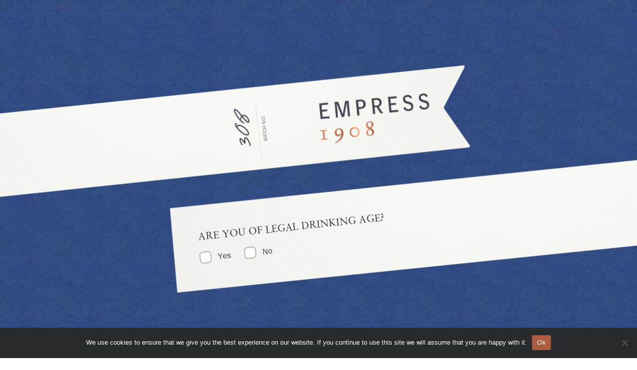

--- FILE ---
content_type: text/html; charset=UTF-8
request_url: https://empressgin.com/2021/07/3-must-know-summer-syrup-recipes/
body_size: 24657
content:
<!DOCTYPE html>
<html lang="en-CA" prefix="og: https://ogp.me/ns#">
<head>
	<meta charset="UTF-8">
	<meta http-equiv="X-UA-Compatible" content="IE=edge">
	<meta name="HandheldFriendly" content="true" />
	<meta name="viewport" content="width=device-width, initial-scale=1.0">
    <meta name="facebook-domain-verification" content="irmqrp5rrjcmdtoznozk76pjz8mxy0" />

	<link rel="pingback" href="https://empressgin.com/xmlrpc.php">
    <link rel="stylesheet" href="https://use.typekit.net/stv5rhk.css">
    
    <!-- Google Tag Manager -->
    <script>(function(w,d,s,l,i){w[l]=w[l]||[];w[l].push({'gtm.start':
    new Date().getTime(),event:'gtm.js'});var f=d.getElementsByTagName(s)[0],
    j=d.createElement(s),dl=l!='dataLayer'?'&l='+l:'';j.async=true;j.src=
    'https://www.googletagmanager.com/gtm.js?id='+i+dl;f.parentNode.insertBefore(j,f);
    })(window,document,'script','dataLayer','GTM-NVXQZZ8');</script>
    <!-- End Google Tag Manager -->

    <script>
    !function(v,i,b,e,c,o){if(!v[c]){var s=v[c]=function(){s.process?s.process.apply(s,arguments):s.queue.push(arguments)};s.queue=[],s.b=1*new Date;var t=i.createElement(b);t.async=!0,t.src=e;var n=i.getElementsByTagName(b)[0];n.parentNode.insertBefore(t,n)}}(window,document,"script","https://s.vibe.co/vbpx.js","vbpx");
    vbpx('init','Rh03DP');
    vbpx('event', 'page_view');
    </script>
    
    <script src="https://cdn.jsdelivr.net/npm/js-cookie@3.0.5/dist/js.cookie.min.js"></script>
	<!-- <script src="https://maps.googleapis.com/maps/api/js?key=YOUR_API_KEY&callback=Function.prototype"></script> -->

	
<!-- Search Engine Optimization by Rank Math PRO - https://rankmath.com/ -->
<title>3 Must-Know Summer Syrup Recipes - Empress 1908 Gin</title>
<meta name="description" content="Whether you&#039;re a fan of the fruity, the floral or the fresh &amp; herbal, these delightful recipes are sure to up your cocktail game."/>
<meta name="robots" content="index, follow, max-snippet:-1, max-video-preview:-1, max-image-preview:large"/>
<link rel="canonical" href="https://empressgin.com/2021/07/3-must-know-summer-syrup-recipes/" />
<meta property="og:locale" content="en_US" />
<meta property="og:type" content="article" />
<meta property="og:title" content="3 Must-Know Summer Syrup Recipes - Empress 1908 Gin" />
<meta property="og:description" content="Whether you&#039;re a fan of the fruity, the floral or the fresh &amp; herbal, these delightful recipes are sure to up your cocktail game." />
<meta property="og:url" content="https://empressgin.com/2021/07/3-must-know-summer-syrup-recipes/" />
<meta property="og:site_name" content="Empress 1908 Gin" />
<meta property="article:section" content="Techniques" />
<meta property="og:updated_time" content="2023-08-27T17:59:05-07:00" />
<meta property="og:image" content="https://empressgin.com/wp-content/uploads/2021/07/1x-IMAGEHEADER-56.png" />
<meta property="og:image:secure_url" content="https://empressgin.com/wp-content/uploads/2021/07/1x-IMAGEHEADER-56.png" />
<meta property="og:image:width" content="1680" />
<meta property="og:image:height" content="945" />
<meta property="og:image:alt" content="3 Must-Know Summer Syrup Recipes" />
<meta property="og:image:type" content="image/png" />
<meta property="article:published_time" content="2021-07-22T16:00:00-07:00" />
<meta property="article:modified_time" content="2023-08-27T17:59:05-07:00" />
<meta name="twitter:card" content="summary_large_image" />
<meta name="twitter:title" content="3 Must-Know Summer Syrup Recipes - Empress 1908 Gin" />
<meta name="twitter:description" content="Whether you&#039;re a fan of the fruity, the floral or the fresh &amp; herbal, these delightful recipes are sure to up your cocktail game." />
<meta name="twitter:image" content="https://empressgin.com/wp-content/uploads/2021/07/1x-IMAGEHEADER-56.png" />
<meta name="twitter:label1" content="Written by" />
<meta name="twitter:data1" content="FOE Creative" />
<meta name="twitter:label2" content="Time to read" />
<meta name="twitter:data2" content="2 minutes" />
<script type="application/ld+json" class="rank-math-schema-pro">{"@context":"https://schema.org","@graph":[{"@type":["Person","Organization"],"@id":"https://empressgin.com/#person","name":"Development Theme"},{"@type":"WebSite","@id":"https://empressgin.com/#website","url":"https://empressgin.com","name":"Development Theme","publisher":{"@id":"https://empressgin.com/#person"},"inLanguage":"en-CA"},{"@type":"ImageObject","@id":"https://empressgin.com/wp-content/uploads/2021/07/1x-IMAGEHEADER-56.png","url":"https://empressgin.com/wp-content/uploads/2021/07/1x-IMAGEHEADER-56.png","width":"1680","height":"945","inLanguage":"en-CA"},{"@type":"WebPage","@id":"https://empressgin.com/2021/07/3-must-know-summer-syrup-recipes/#webpage","url":"https://empressgin.com/2021/07/3-must-know-summer-syrup-recipes/","name":"3 Must-Know Summer Syrup Recipes - Empress 1908 Gin","datePublished":"2021-07-22T16:00:00-07:00","dateModified":"2023-08-27T17:59:05-07:00","isPartOf":{"@id":"https://empressgin.com/#website"},"primaryImageOfPage":{"@id":"https://empressgin.com/wp-content/uploads/2021/07/1x-IMAGEHEADER-56.png"},"inLanguage":"en-CA"},{"@type":"Person","@id":"https://empressgin.com/author/foecreative/","name":"FOE Creative","url":"https://empressgin.com/author/foecreative/","image":{"@type":"ImageObject","@id":"https://secure.gravatar.com/avatar/b8d3cd422a96b4068d5df29cde8d1d9941f841112a9da056124ac0afcb70d870?s=96&amp;d=mm&amp;r=g","url":"https://secure.gravatar.com/avatar/b8d3cd422a96b4068d5df29cde8d1d9941f841112a9da056124ac0afcb70d870?s=96&amp;d=mm&amp;r=g","caption":"FOE Creative","inLanguage":"en-CA"},"sameAs":["https://foecreative.com"]},{"@type":"BlogPosting","headline":"3 Must-Know Summer Syrup Recipes - Empress 1908 Gin","datePublished":"2021-07-22T16:00:00-07:00","dateModified":"2023-08-27T17:59:05-07:00","articleSection":"Techniques","author":{"@id":"https://empressgin.com/author/foecreative/","name":"FOE Creative"},"publisher":{"@id":"https://empressgin.com/#person"},"description":"Whether you&#039;re a fan of the fruity, the floral or the fresh &amp; herbal, these delightful recipes are sure to up your cocktail game.","name":"3 Must-Know Summer Syrup Recipes - Empress 1908 Gin","@id":"https://empressgin.com/2021/07/3-must-know-summer-syrup-recipes/#richSnippet","isPartOf":{"@id":"https://empressgin.com/2021/07/3-must-know-summer-syrup-recipes/#webpage"},"image":{"@id":"https://empressgin.com/wp-content/uploads/2021/07/1x-IMAGEHEADER-56.png"},"inLanguage":"en-CA","mainEntityOfPage":{"@id":"https://empressgin.com/2021/07/3-must-know-summer-syrup-recipes/#webpage"}}]}</script>
<!-- /Rank Math WordPress SEO plugin -->

<link rel="alternate" type="application/rss+xml" title="Empress 1908 Gin &raquo; Feed" href="https://empressgin.com/feed/" />
<link rel="alternate" type="application/rss+xml" title="Empress 1908 Gin &raquo; Comments Feed" href="https://empressgin.com/comments/feed/" />
<link rel="alternate" type="application/rss+xml" title="Empress 1908 Gin &raquo; 3 Must-Know Summer Syrup Recipes Comments Feed" href="https://empressgin.com/2021/07/3-must-know-summer-syrup-recipes/feed/" />
<link rel="alternate" title="oEmbed (JSON)" type="application/json+oembed" href="https://empressgin.com/wp-json/oembed/1.0/embed?url=https%3A%2F%2Fempressgin.com%2F2021%2F07%2F3-must-know-summer-syrup-recipes%2F" />
<link rel="alternate" title="oEmbed (XML)" type="text/xml+oembed" href="https://empressgin.com/wp-json/oembed/1.0/embed?url=https%3A%2F%2Fempressgin.com%2F2021%2F07%2F3-must-know-summer-syrup-recipes%2F&#038;format=xml" />
<style id='wp-img-auto-sizes-contain-inline-css' type='text/css'>
img:is([sizes=auto i],[sizes^="auto," i]){contain-intrinsic-size:3000px 1500px}
/*# sourceURL=wp-img-auto-sizes-contain-inline-css */
</style>
<link rel='stylesheet' id='sbi_styles-css' href='https://empressgin.com/wp-content/plugins/instagram-feed/css/sbi-styles.min.css?ver=6.10.0' type='text/css' media='all' />
<style id='wp-block-library-inline-css' type='text/css'>
:root{--wp-block-synced-color:#7a00df;--wp-block-synced-color--rgb:122,0,223;--wp-bound-block-color:var(--wp-block-synced-color);--wp-editor-canvas-background:#ddd;--wp-admin-theme-color:#007cba;--wp-admin-theme-color--rgb:0,124,186;--wp-admin-theme-color-darker-10:#006ba1;--wp-admin-theme-color-darker-10--rgb:0,107,160.5;--wp-admin-theme-color-darker-20:#005a87;--wp-admin-theme-color-darker-20--rgb:0,90,135;--wp-admin-border-width-focus:2px}@media (min-resolution:192dpi){:root{--wp-admin-border-width-focus:1.5px}}.wp-element-button{cursor:pointer}:root .has-very-light-gray-background-color{background-color:#eee}:root .has-very-dark-gray-background-color{background-color:#313131}:root .has-very-light-gray-color{color:#eee}:root .has-very-dark-gray-color{color:#313131}:root .has-vivid-green-cyan-to-vivid-cyan-blue-gradient-background{background:linear-gradient(135deg,#00d084,#0693e3)}:root .has-purple-crush-gradient-background{background:linear-gradient(135deg,#34e2e4,#4721fb 50%,#ab1dfe)}:root .has-hazy-dawn-gradient-background{background:linear-gradient(135deg,#faaca8,#dad0ec)}:root .has-subdued-olive-gradient-background{background:linear-gradient(135deg,#fafae1,#67a671)}:root .has-atomic-cream-gradient-background{background:linear-gradient(135deg,#fdd79a,#004a59)}:root .has-nightshade-gradient-background{background:linear-gradient(135deg,#330968,#31cdcf)}:root .has-midnight-gradient-background{background:linear-gradient(135deg,#020381,#2874fc)}:root{--wp--preset--font-size--normal:16px;--wp--preset--font-size--huge:42px}.has-regular-font-size{font-size:1em}.has-larger-font-size{font-size:2.625em}.has-normal-font-size{font-size:var(--wp--preset--font-size--normal)}.has-huge-font-size{font-size:var(--wp--preset--font-size--huge)}.has-text-align-center{text-align:center}.has-text-align-left{text-align:left}.has-text-align-right{text-align:right}.has-fit-text{white-space:nowrap!important}#end-resizable-editor-section{display:none}.aligncenter{clear:both}.items-justified-left{justify-content:flex-start}.items-justified-center{justify-content:center}.items-justified-right{justify-content:flex-end}.items-justified-space-between{justify-content:space-between}.screen-reader-text{border:0;clip-path:inset(50%);height:1px;margin:-1px;overflow:hidden;padding:0;position:absolute;width:1px;word-wrap:normal!important}.screen-reader-text:focus{background-color:#ddd;clip-path:none;color:#444;display:block;font-size:1em;height:auto;left:5px;line-height:normal;padding:15px 23px 14px;text-decoration:none;top:5px;width:auto;z-index:100000}html :where(.has-border-color){border-style:solid}html :where([style*=border-top-color]){border-top-style:solid}html :where([style*=border-right-color]){border-right-style:solid}html :where([style*=border-bottom-color]){border-bottom-style:solid}html :where([style*=border-left-color]){border-left-style:solid}html :where([style*=border-width]){border-style:solid}html :where([style*=border-top-width]){border-top-style:solid}html :where([style*=border-right-width]){border-right-style:solid}html :where([style*=border-bottom-width]){border-bottom-style:solid}html :where([style*=border-left-width]){border-left-style:solid}html :where(img[class*=wp-image-]){height:auto;max-width:100%}:where(figure){margin:0 0 1em}html :where(.is-position-sticky){--wp-admin--admin-bar--position-offset:var(--wp-admin--admin-bar--height,0px)}@media screen and (max-width:600px){html :where(.is-position-sticky){--wp-admin--admin-bar--position-offset:0px}}

/*# sourceURL=wp-block-library-inline-css */
</style><style id='wp-block-heading-inline-css' type='text/css'>
h1:where(.wp-block-heading).has-background,h2:where(.wp-block-heading).has-background,h3:where(.wp-block-heading).has-background,h4:where(.wp-block-heading).has-background,h5:where(.wp-block-heading).has-background,h6:where(.wp-block-heading).has-background{padding:1.25em 2.375em}h1.has-text-align-left[style*=writing-mode]:where([style*=vertical-lr]),h1.has-text-align-right[style*=writing-mode]:where([style*=vertical-rl]),h2.has-text-align-left[style*=writing-mode]:where([style*=vertical-lr]),h2.has-text-align-right[style*=writing-mode]:where([style*=vertical-rl]),h3.has-text-align-left[style*=writing-mode]:where([style*=vertical-lr]),h3.has-text-align-right[style*=writing-mode]:where([style*=vertical-rl]),h4.has-text-align-left[style*=writing-mode]:where([style*=vertical-lr]),h4.has-text-align-right[style*=writing-mode]:where([style*=vertical-rl]),h5.has-text-align-left[style*=writing-mode]:where([style*=vertical-lr]),h5.has-text-align-right[style*=writing-mode]:where([style*=vertical-rl]),h6.has-text-align-left[style*=writing-mode]:where([style*=vertical-lr]),h6.has-text-align-right[style*=writing-mode]:where([style*=vertical-rl]){rotate:180deg}
/*# sourceURL=https://empressgin.com/wp-includes/blocks/heading/style.min.css */
</style>
<style id='wp-block-image-inline-css' type='text/css'>
.wp-block-image>a,.wp-block-image>figure>a{display:inline-block}.wp-block-image img{box-sizing:border-box;height:auto;max-width:100%;vertical-align:bottom}@media not (prefers-reduced-motion){.wp-block-image img.hide{visibility:hidden}.wp-block-image img.show{animation:show-content-image .4s}}.wp-block-image[style*=border-radius] img,.wp-block-image[style*=border-radius]>a{border-radius:inherit}.wp-block-image.has-custom-border img{box-sizing:border-box}.wp-block-image.aligncenter{text-align:center}.wp-block-image.alignfull>a,.wp-block-image.alignwide>a{width:100%}.wp-block-image.alignfull img,.wp-block-image.alignwide img{height:auto;width:100%}.wp-block-image .aligncenter,.wp-block-image .alignleft,.wp-block-image .alignright,.wp-block-image.aligncenter,.wp-block-image.alignleft,.wp-block-image.alignright{display:table}.wp-block-image .aligncenter>figcaption,.wp-block-image .alignleft>figcaption,.wp-block-image .alignright>figcaption,.wp-block-image.aligncenter>figcaption,.wp-block-image.alignleft>figcaption,.wp-block-image.alignright>figcaption{caption-side:bottom;display:table-caption}.wp-block-image .alignleft{float:left;margin:.5em 1em .5em 0}.wp-block-image .alignright{float:right;margin:.5em 0 .5em 1em}.wp-block-image .aligncenter{margin-left:auto;margin-right:auto}.wp-block-image :where(figcaption){margin-bottom:1em;margin-top:.5em}.wp-block-image.is-style-circle-mask img{border-radius:9999px}@supports ((-webkit-mask-image:none) or (mask-image:none)) or (-webkit-mask-image:none){.wp-block-image.is-style-circle-mask img{border-radius:0;-webkit-mask-image:url('data:image/svg+xml;utf8,<svg viewBox="0 0 100 100" xmlns="http://www.w3.org/2000/svg"><circle cx="50" cy="50" r="50"/></svg>');mask-image:url('data:image/svg+xml;utf8,<svg viewBox="0 0 100 100" xmlns="http://www.w3.org/2000/svg"><circle cx="50" cy="50" r="50"/></svg>');mask-mode:alpha;-webkit-mask-position:center;mask-position:center;-webkit-mask-repeat:no-repeat;mask-repeat:no-repeat;-webkit-mask-size:contain;mask-size:contain}}:root :where(.wp-block-image.is-style-rounded img,.wp-block-image .is-style-rounded img){border-radius:9999px}.wp-block-image figure{margin:0}.wp-lightbox-container{display:flex;flex-direction:column;position:relative}.wp-lightbox-container img{cursor:zoom-in}.wp-lightbox-container img:hover+button{opacity:1}.wp-lightbox-container button{align-items:center;backdrop-filter:blur(16px) saturate(180%);background-color:#5a5a5a40;border:none;border-radius:4px;cursor:zoom-in;display:flex;height:20px;justify-content:center;opacity:0;padding:0;position:absolute;right:16px;text-align:center;top:16px;width:20px;z-index:100}@media not (prefers-reduced-motion){.wp-lightbox-container button{transition:opacity .2s ease}}.wp-lightbox-container button:focus-visible{outline:3px auto #5a5a5a40;outline:3px auto -webkit-focus-ring-color;outline-offset:3px}.wp-lightbox-container button:hover{cursor:pointer;opacity:1}.wp-lightbox-container button:focus{opacity:1}.wp-lightbox-container button:focus,.wp-lightbox-container button:hover,.wp-lightbox-container button:not(:hover):not(:active):not(.has-background){background-color:#5a5a5a40;border:none}.wp-lightbox-overlay{box-sizing:border-box;cursor:zoom-out;height:100vh;left:0;overflow:hidden;position:fixed;top:0;visibility:hidden;width:100%;z-index:100000}.wp-lightbox-overlay .close-button{align-items:center;cursor:pointer;display:flex;justify-content:center;min-height:40px;min-width:40px;padding:0;position:absolute;right:calc(env(safe-area-inset-right) + 16px);top:calc(env(safe-area-inset-top) + 16px);z-index:5000000}.wp-lightbox-overlay .close-button:focus,.wp-lightbox-overlay .close-button:hover,.wp-lightbox-overlay .close-button:not(:hover):not(:active):not(.has-background){background:none;border:none}.wp-lightbox-overlay .lightbox-image-container{height:var(--wp--lightbox-container-height);left:50%;overflow:hidden;position:absolute;top:50%;transform:translate(-50%,-50%);transform-origin:top left;width:var(--wp--lightbox-container-width);z-index:9999999999}.wp-lightbox-overlay .wp-block-image{align-items:center;box-sizing:border-box;display:flex;height:100%;justify-content:center;margin:0;position:relative;transform-origin:0 0;width:100%;z-index:3000000}.wp-lightbox-overlay .wp-block-image img{height:var(--wp--lightbox-image-height);min-height:var(--wp--lightbox-image-height);min-width:var(--wp--lightbox-image-width);width:var(--wp--lightbox-image-width)}.wp-lightbox-overlay .wp-block-image figcaption{display:none}.wp-lightbox-overlay button{background:none;border:none}.wp-lightbox-overlay .scrim{background-color:#fff;height:100%;opacity:.9;position:absolute;width:100%;z-index:2000000}.wp-lightbox-overlay.active{visibility:visible}@media not (prefers-reduced-motion){.wp-lightbox-overlay.active{animation:turn-on-visibility .25s both}.wp-lightbox-overlay.active img{animation:turn-on-visibility .35s both}.wp-lightbox-overlay.show-closing-animation:not(.active){animation:turn-off-visibility .35s both}.wp-lightbox-overlay.show-closing-animation:not(.active) img{animation:turn-off-visibility .25s both}.wp-lightbox-overlay.zoom.active{animation:none;opacity:1;visibility:visible}.wp-lightbox-overlay.zoom.active .lightbox-image-container{animation:lightbox-zoom-in .4s}.wp-lightbox-overlay.zoom.active .lightbox-image-container img{animation:none}.wp-lightbox-overlay.zoom.active .scrim{animation:turn-on-visibility .4s forwards}.wp-lightbox-overlay.zoom.show-closing-animation:not(.active){animation:none}.wp-lightbox-overlay.zoom.show-closing-animation:not(.active) .lightbox-image-container{animation:lightbox-zoom-out .4s}.wp-lightbox-overlay.zoom.show-closing-animation:not(.active) .lightbox-image-container img{animation:none}.wp-lightbox-overlay.zoom.show-closing-animation:not(.active) .scrim{animation:turn-off-visibility .4s forwards}}@keyframes show-content-image{0%{visibility:hidden}99%{visibility:hidden}to{visibility:visible}}@keyframes turn-on-visibility{0%{opacity:0}to{opacity:1}}@keyframes turn-off-visibility{0%{opacity:1;visibility:visible}99%{opacity:0;visibility:visible}to{opacity:0;visibility:hidden}}@keyframes lightbox-zoom-in{0%{transform:translate(calc((-100vw + var(--wp--lightbox-scrollbar-width))/2 + var(--wp--lightbox-initial-left-position)),calc(-50vh + var(--wp--lightbox-initial-top-position))) scale(var(--wp--lightbox-scale))}to{transform:translate(-50%,-50%) scale(1)}}@keyframes lightbox-zoom-out{0%{transform:translate(-50%,-50%) scale(1);visibility:visible}99%{visibility:visible}to{transform:translate(calc((-100vw + var(--wp--lightbox-scrollbar-width))/2 + var(--wp--lightbox-initial-left-position)),calc(-50vh + var(--wp--lightbox-initial-top-position))) scale(var(--wp--lightbox-scale));visibility:hidden}}
/*# sourceURL=https://empressgin.com/wp-includes/blocks/image/style.min.css */
</style>
<style id='wp-block-list-inline-css' type='text/css'>
ol,ul{box-sizing:border-box}:root :where(.wp-block-list.has-background){padding:1.25em 2.375em}
/*# sourceURL=https://empressgin.com/wp-includes/blocks/list/style.min.css */
</style>
<style id='wp-block-paragraph-inline-css' type='text/css'>
.is-small-text{font-size:.875em}.is-regular-text{font-size:1em}.is-large-text{font-size:2.25em}.is-larger-text{font-size:3em}.has-drop-cap:not(:focus):first-letter{float:left;font-size:8.4em;font-style:normal;font-weight:100;line-height:.68;margin:.05em .1em 0 0;text-transform:uppercase}body.rtl .has-drop-cap:not(:focus):first-letter{float:none;margin-left:.1em}p.has-drop-cap.has-background{overflow:hidden}:root :where(p.has-background){padding:1.25em 2.375em}:where(p.has-text-color:not(.has-link-color)) a{color:inherit}p.has-text-align-left[style*="writing-mode:vertical-lr"],p.has-text-align-right[style*="writing-mode:vertical-rl"]{rotate:180deg}
/*# sourceURL=https://empressgin.com/wp-includes/blocks/paragraph/style.min.css */
</style>
<style id='global-styles-inline-css' type='text/css'>
:root{--wp--preset--aspect-ratio--square: 1;--wp--preset--aspect-ratio--4-3: 4/3;--wp--preset--aspect-ratio--3-4: 3/4;--wp--preset--aspect-ratio--3-2: 3/2;--wp--preset--aspect-ratio--2-3: 2/3;--wp--preset--aspect-ratio--16-9: 16/9;--wp--preset--aspect-ratio--9-16: 9/16;--wp--preset--color--black: #000000;--wp--preset--color--cyan-bluish-gray: #abb8c3;--wp--preset--color--white: #ffffff;--wp--preset--color--pale-pink: #f78da7;--wp--preset--color--vivid-red: #cf2e2e;--wp--preset--color--luminous-vivid-orange: #ff6900;--wp--preset--color--luminous-vivid-amber: #fcb900;--wp--preset--color--light-green-cyan: #7bdcb5;--wp--preset--color--vivid-green-cyan: #00d084;--wp--preset--color--pale-cyan-blue: #8ed1fc;--wp--preset--color--vivid-cyan-blue: #0693e3;--wp--preset--color--vivid-purple: #9b51e0;--wp--preset--gradient--vivid-cyan-blue-to-vivid-purple: linear-gradient(135deg,rgb(6,147,227) 0%,rgb(155,81,224) 100%);--wp--preset--gradient--light-green-cyan-to-vivid-green-cyan: linear-gradient(135deg,rgb(122,220,180) 0%,rgb(0,208,130) 100%);--wp--preset--gradient--luminous-vivid-amber-to-luminous-vivid-orange: linear-gradient(135deg,rgb(252,185,0) 0%,rgb(255,105,0) 100%);--wp--preset--gradient--luminous-vivid-orange-to-vivid-red: linear-gradient(135deg,rgb(255,105,0) 0%,rgb(207,46,46) 100%);--wp--preset--gradient--very-light-gray-to-cyan-bluish-gray: linear-gradient(135deg,rgb(238,238,238) 0%,rgb(169,184,195) 100%);--wp--preset--gradient--cool-to-warm-spectrum: linear-gradient(135deg,rgb(74,234,220) 0%,rgb(151,120,209) 20%,rgb(207,42,186) 40%,rgb(238,44,130) 60%,rgb(251,105,98) 80%,rgb(254,248,76) 100%);--wp--preset--gradient--blush-light-purple: linear-gradient(135deg,rgb(255,206,236) 0%,rgb(152,150,240) 100%);--wp--preset--gradient--blush-bordeaux: linear-gradient(135deg,rgb(254,205,165) 0%,rgb(254,45,45) 50%,rgb(107,0,62) 100%);--wp--preset--gradient--luminous-dusk: linear-gradient(135deg,rgb(255,203,112) 0%,rgb(199,81,192) 50%,rgb(65,88,208) 100%);--wp--preset--gradient--pale-ocean: linear-gradient(135deg,rgb(255,245,203) 0%,rgb(182,227,212) 50%,rgb(51,167,181) 100%);--wp--preset--gradient--electric-grass: linear-gradient(135deg,rgb(202,248,128) 0%,rgb(113,206,126) 100%);--wp--preset--gradient--midnight: linear-gradient(135deg,rgb(2,3,129) 0%,rgb(40,116,252) 100%);--wp--preset--font-size--small: 13px;--wp--preset--font-size--medium: 20px;--wp--preset--font-size--large: 36px;--wp--preset--font-size--x-large: 42px;--wp--preset--spacing--20: 0.44rem;--wp--preset--spacing--30: 0.67rem;--wp--preset--spacing--40: 1rem;--wp--preset--spacing--50: 1.5rem;--wp--preset--spacing--60: 2.25rem;--wp--preset--spacing--70: 3.38rem;--wp--preset--spacing--80: 5.06rem;--wp--preset--shadow--natural: 6px 6px 9px rgba(0, 0, 0, 0.2);--wp--preset--shadow--deep: 12px 12px 50px rgba(0, 0, 0, 0.4);--wp--preset--shadow--sharp: 6px 6px 0px rgba(0, 0, 0, 0.2);--wp--preset--shadow--outlined: 6px 6px 0px -3px rgb(255, 255, 255), 6px 6px rgb(0, 0, 0);--wp--preset--shadow--crisp: 6px 6px 0px rgb(0, 0, 0);}:where(.is-layout-flex){gap: 0.5em;}:where(.is-layout-grid){gap: 0.5em;}body .is-layout-flex{display: flex;}.is-layout-flex{flex-wrap: wrap;align-items: center;}.is-layout-flex > :is(*, div){margin: 0;}body .is-layout-grid{display: grid;}.is-layout-grid > :is(*, div){margin: 0;}:where(.wp-block-columns.is-layout-flex){gap: 2em;}:where(.wp-block-columns.is-layout-grid){gap: 2em;}:where(.wp-block-post-template.is-layout-flex){gap: 1.25em;}:where(.wp-block-post-template.is-layout-grid){gap: 1.25em;}.has-black-color{color: var(--wp--preset--color--black) !important;}.has-cyan-bluish-gray-color{color: var(--wp--preset--color--cyan-bluish-gray) !important;}.has-white-color{color: var(--wp--preset--color--white) !important;}.has-pale-pink-color{color: var(--wp--preset--color--pale-pink) !important;}.has-vivid-red-color{color: var(--wp--preset--color--vivid-red) !important;}.has-luminous-vivid-orange-color{color: var(--wp--preset--color--luminous-vivid-orange) !important;}.has-luminous-vivid-amber-color{color: var(--wp--preset--color--luminous-vivid-amber) !important;}.has-light-green-cyan-color{color: var(--wp--preset--color--light-green-cyan) !important;}.has-vivid-green-cyan-color{color: var(--wp--preset--color--vivid-green-cyan) !important;}.has-pale-cyan-blue-color{color: var(--wp--preset--color--pale-cyan-blue) !important;}.has-vivid-cyan-blue-color{color: var(--wp--preset--color--vivid-cyan-blue) !important;}.has-vivid-purple-color{color: var(--wp--preset--color--vivid-purple) !important;}.has-black-background-color{background-color: var(--wp--preset--color--black) !important;}.has-cyan-bluish-gray-background-color{background-color: var(--wp--preset--color--cyan-bluish-gray) !important;}.has-white-background-color{background-color: var(--wp--preset--color--white) !important;}.has-pale-pink-background-color{background-color: var(--wp--preset--color--pale-pink) !important;}.has-vivid-red-background-color{background-color: var(--wp--preset--color--vivid-red) !important;}.has-luminous-vivid-orange-background-color{background-color: var(--wp--preset--color--luminous-vivid-orange) !important;}.has-luminous-vivid-amber-background-color{background-color: var(--wp--preset--color--luminous-vivid-amber) !important;}.has-light-green-cyan-background-color{background-color: var(--wp--preset--color--light-green-cyan) !important;}.has-vivid-green-cyan-background-color{background-color: var(--wp--preset--color--vivid-green-cyan) !important;}.has-pale-cyan-blue-background-color{background-color: var(--wp--preset--color--pale-cyan-blue) !important;}.has-vivid-cyan-blue-background-color{background-color: var(--wp--preset--color--vivid-cyan-blue) !important;}.has-vivid-purple-background-color{background-color: var(--wp--preset--color--vivid-purple) !important;}.has-black-border-color{border-color: var(--wp--preset--color--black) !important;}.has-cyan-bluish-gray-border-color{border-color: var(--wp--preset--color--cyan-bluish-gray) !important;}.has-white-border-color{border-color: var(--wp--preset--color--white) !important;}.has-pale-pink-border-color{border-color: var(--wp--preset--color--pale-pink) !important;}.has-vivid-red-border-color{border-color: var(--wp--preset--color--vivid-red) !important;}.has-luminous-vivid-orange-border-color{border-color: var(--wp--preset--color--luminous-vivid-orange) !important;}.has-luminous-vivid-amber-border-color{border-color: var(--wp--preset--color--luminous-vivid-amber) !important;}.has-light-green-cyan-border-color{border-color: var(--wp--preset--color--light-green-cyan) !important;}.has-vivid-green-cyan-border-color{border-color: var(--wp--preset--color--vivid-green-cyan) !important;}.has-pale-cyan-blue-border-color{border-color: var(--wp--preset--color--pale-cyan-blue) !important;}.has-vivid-cyan-blue-border-color{border-color: var(--wp--preset--color--vivid-cyan-blue) !important;}.has-vivid-purple-border-color{border-color: var(--wp--preset--color--vivid-purple) !important;}.has-vivid-cyan-blue-to-vivid-purple-gradient-background{background: var(--wp--preset--gradient--vivid-cyan-blue-to-vivid-purple) !important;}.has-light-green-cyan-to-vivid-green-cyan-gradient-background{background: var(--wp--preset--gradient--light-green-cyan-to-vivid-green-cyan) !important;}.has-luminous-vivid-amber-to-luminous-vivid-orange-gradient-background{background: var(--wp--preset--gradient--luminous-vivid-amber-to-luminous-vivid-orange) !important;}.has-luminous-vivid-orange-to-vivid-red-gradient-background{background: var(--wp--preset--gradient--luminous-vivid-orange-to-vivid-red) !important;}.has-very-light-gray-to-cyan-bluish-gray-gradient-background{background: var(--wp--preset--gradient--very-light-gray-to-cyan-bluish-gray) !important;}.has-cool-to-warm-spectrum-gradient-background{background: var(--wp--preset--gradient--cool-to-warm-spectrum) !important;}.has-blush-light-purple-gradient-background{background: var(--wp--preset--gradient--blush-light-purple) !important;}.has-blush-bordeaux-gradient-background{background: var(--wp--preset--gradient--blush-bordeaux) !important;}.has-luminous-dusk-gradient-background{background: var(--wp--preset--gradient--luminous-dusk) !important;}.has-pale-ocean-gradient-background{background: var(--wp--preset--gradient--pale-ocean) !important;}.has-electric-grass-gradient-background{background: var(--wp--preset--gradient--electric-grass) !important;}.has-midnight-gradient-background{background: var(--wp--preset--gradient--midnight) !important;}.has-small-font-size{font-size: var(--wp--preset--font-size--small) !important;}.has-medium-font-size{font-size: var(--wp--preset--font-size--medium) !important;}.has-large-font-size{font-size: var(--wp--preset--font-size--large) !important;}.has-x-large-font-size{font-size: var(--wp--preset--font-size--x-large) !important;}
/*# sourceURL=global-styles-inline-css */
</style>

<style id='classic-theme-styles-inline-css' type='text/css'>
/*! This file is auto-generated */
.wp-block-button__link{color:#fff;background-color:#32373c;border-radius:9999px;box-shadow:none;text-decoration:none;padding:calc(.667em + 2px) calc(1.333em + 2px);font-size:1.125em}.wp-block-file__button{background:#32373c;color:#fff;text-decoration:none}
/*# sourceURL=/wp-includes/css/classic-themes.min.css */
</style>
<link rel='stylesheet' id='cookie-notice-front-css' href='https://empressgin.com/wp-content/plugins/cookie-notice/css/front.min.css?ver=2.5.11' type='text/css' media='all' />
<link rel='stylesheet' id='geot-css-css' href='https://empressgin.com/wp-content/plugins/geotargetingwp/public/css/geotarget-public.min.css?ver=6.9' type='text/css' media='all' />
<link rel='stylesheet' id='base-style-css' href='https://empressgin.com/wp-content/themes/foe/library/css/styles.css?ver=1767638119' type='text/css' media='all' />
<link rel='stylesheet' id='locomotive-css-css' href='https://empressgin.com/wp-content/themes/foe/library/css/locomotive-scroll.min.css?ver=6.9' type='text/css' media='all' />
<link rel='stylesheet' id='swiper-style-css' href='https://cdn.jsdelivr.net/npm/swiper@10/swiper-bundle.min.css?ver=6.9' type='text/css' media='all' />
<script type="text/javascript" src="https://empressgin.com/wp-content/plugins/svg-support/vendor/DOMPurify/DOMPurify.min.js?ver=2.5.8" id="bodhi-dompurify-library-js"></script>
<script type="text/javascript" id="cookie-notice-front-js-before">
/* <![CDATA[ */
var cnArgs = {"ajaxUrl":"https:\/\/empressgin.com\/wp-admin\/admin-ajax.php","nonce":"dd66110780","hideEffect":"fade","position":"bottom","onScroll":false,"onScrollOffset":100,"onClick":true,"cookieName":"cookie_notice_accepted","cookieTime":2592000,"cookieTimeRejected":2592000,"globalCookie":false,"redirection":false,"cache":false,"revokeCookies":false,"revokeCookiesOpt":"automatic"};

//# sourceURL=cookie-notice-front-js-before
/* ]]> */
</script>
<script type="text/javascript" src="https://empressgin.com/wp-content/plugins/cookie-notice/js/front.min.js?ver=2.5.11" id="cookie-notice-front-js"></script>
<script type="text/javascript" src="//ajax.googleapis.com/ajax/libs/jquery/3.4.1/jquery.min.js?ver=3.4.1" id="jquery-js"></script>
<script type="text/javascript" id="bodhi_svg_inline-js-extra">
/* <![CDATA[ */
var svgSettings = {"skipNested":""};
//# sourceURL=bodhi_svg_inline-js-extra
/* ]]> */
</script>
<script type="text/javascript" src="https://empressgin.com/wp-content/plugins/svg-support/js/min/svgs-inline-min.js" id="bodhi_svg_inline-js"></script>
<script type="text/javascript" id="bodhi_svg_inline-js-after">
/* <![CDATA[ */
cssTarget={"Bodhi":"img.style-svg","ForceInlineSVG":"style-svg"};ForceInlineSVGActive="false";frontSanitizationEnabled="on";
//# sourceURL=bodhi_svg_inline-js-after
/* ]]> */
</script>
<script type="text/javascript" src="https://cdn.jsdelivr.net/npm/swiper@10/swiper-bundle.min.js?ver=6.9" id="swiper-script-js"></script>
<link rel="https://api.w.org/" href="https://empressgin.com/wp-json/" /><link rel="alternate" title="JSON" type="application/json" href="https://empressgin.com/wp-json/wp/v2/posts/21353" /><link rel="icon" href="https://empressgin.com/wp-content/uploads/2023/08/cropped-empress-favicon-32x32.png" sizes="32x32" />
<link rel="icon" href="https://empressgin.com/wp-content/uploads/2023/08/cropped-empress-favicon-192x192.png" sizes="192x192" />
<link rel="apple-touch-icon" href="https://empressgin.com/wp-content/uploads/2023/08/cropped-empress-favicon-180x180.png" />
<meta name="msapplication-TileImage" content="https://empressgin.com/wp-content/uploads/2023/08/cropped-empress-favicon-270x270.png" />
</head>


<body class="wp-singular post-template-default single single-post postid-21353 single-format-standard wp-theme-foe cookies-not-set">

    <script>
    /* Start of Swaven tag */
    (function(e,d){try{var a=window.swnDataLayer=window.swnDataLayer||{};a.appId=e||a.appId,a.eventBuffer=a.eventBuffer||[],a.loadBuffer=a.loadBuffer||[],a.push=a.push||function(e){a.eventBuffer.push(e)},a.load=a.load||function(e){a.loadBuffer.push(e)},a.dnt=a.dnt!=null?a.dnt:d;var t=document.getElementsByTagName("script")[0],n=document.createElement("script");n.async=!0,n.src="//wtb-tag.mikmak.ai/scripts/"+a.appId+"/tag.min.js",t.parentNode.insertBefore(n,t)}catch(e){console.log(e)}}("660c864b2b692d0eea080926", false));

    if (!window.swnDataLayer) window.swnDataLayer = {};
    window.swnDataLayer.product_eans = '0628451773108,628425330047,0628451773801,628451773894,0628451773238,0628451773849,628451773917,0628451773177,0628451773856,628451773900';
    /* End of Swaven tag */
    </script>

    <!-- Google Tag Manager (noscript) -->
    <noscript><iframe src="https://www.googletagmanager.com/ns.html?id=GTM-NVXQZZ8"
    height="0" width="0" style="display:none;visibility:hidden"></iframe></noscript>
    <!-- End Google Tag Manager (noscript) -->

    <!-- Facebook Pixel Code -->
    <script>
    !function(f,b,e,v,n,t,s)
    {if(f.fbq)return;n=f.fbq=function(){n.callMethod?
    n.callMethod.apply(n,arguments):n.queue.push(arguments)};
    if(!f._fbq)f._fbq=n;n.push=n;n.loaded=!0;n.version='2.0';
    n.queue=[];t=b.createElement(e);t.async=!0;
    t.src=v;s=b.getElementsByTagName(e)[0];
    s.parentNode.insertBefore(t,s)}(window, document,'script',
    'https://connect.facebook.net/en_US/fbevents.js');
    fbq('init', '713009089177104');
    fbq('track', 'PageView');
    </script>
    <noscript><img height="1" width="1" style="display:none"
    src="https://www.facebook.com/tr?id=713009089177104&ev=PageView&noscript=1"
    /></noscript>
    <!-- End Facebook Pixel Code -->

        <div class="modal-outer">
        <div class="modal-wrap">
            <div class="modal-overlay"></div>
            <div class="modal modal-age-gate">
                <div class="modal-top">
                    <img src="/wp-content/themes/foe/images/shell/age-gate-top.png" alt="Empress 1908 Ribbon">
                </div>

                <div class="modal-bottom">
                    <img src="/wp-content/themes/foe/images/shell/age-gate-bottom.png" alt="Empress 1908 Ribbon">
                    <div class="modal-form">
                        <div>
                            <h3>Are you of legal drinking age?</h3>
                            <input type="radio" id="yes" name="age" value="yes">
                            <label class="age-close" for="yes">Yes</label>
                            <input type="radio" id="no" name="age" value="no">
                            <label for="no">No</label>
                        </div>
                    </div>
                </div>
                
            </div>
        </div>
    </div>


        <div class="nav-right" id="nav-right">
        
                        <a href="https://empressgin.com/find-your-empress/" class="foe-button">
                    <span class="middle"><span class="border">Find Your Empress</span></span>
                </a>

            
        <button class="nav-toggle" onclick="navToggle()">
            <span class="one"></span>
            <span class="two"></span>
            <span class="three"></span>
        </button>

        <div class="full-overlay" onclick="navToggle()"></div>

        <nav id="site-navigation" class="full-nav" role="navigation">
            <div class="full-nav-wrap">
                <div class="menu-full-navigation-container"><ul id="full_nav" class="menu"><li id="menu-item-330" class="menu-item menu-item-type-post_type menu-item-object-page menu-item-home menu-item-330"><a href="https://empressgin.com/">Home</a></li>
<li id="menu-item-337" class="menu-item menu-item-type-post_type menu-item-object-page menu-item-has-children menu-item-337"><a href="https://empressgin.com/spirits/">Spirits</a>
<ul class="sub-menu">
	<li id="menu-item-33374" class="menu-item menu-item-type-post_type menu-item-object-page menu-item-33374"><a href="https://empressgin.com/spirits/">All Spirits</a></li>
	<li id="menu-item-32144" class="menu-item menu-item-type-post_type menu-item-object-spirit menu-item-32144"><a href="https://empressgin.com/spirit/indigo-gin/">Indigo Gin</a></li>
	<li id="menu-item-34791" class="menu-item menu-item-type-post_type menu-item-object-spirit menu-item-34791"><a href="https://empressgin.com/spirit/cucumber-lemon-gin/">Cucumber Lemon Gin</a></li>
	<li id="menu-item-32143" class="menu-item menu-item-type-post_type menu-item-object-spirit menu-item-32143"><a href="https://empressgin.com/spirit/elderflower-rose-gin/">Elderflower Rose Gin</a></li>
	<li id="menu-item-37055" class="menu-item menu-item-type-post_type menu-item-object-spirit menu-item-37055"><a href="https://empressgin.com/spirit/zero-zero-indigo/">0.0 Indigo</a></li>
</ul>
</li>
<li id="menu-item-332" class="menu-item menu-item-type-post_type menu-item-object-page menu-item-332"><a href="https://empressgin.com/cocktails/">Cocktails</a></li>
<li id="menu-item-334" class="menu-item menu-item-type-post_type menu-item-object-page menu-item-334"><a href="https://empressgin.com/find-your-empress/">Find Your Empress</a></li>
<li id="menu-item-336" class="menu-item menu-item-type-post_type menu-item-object-page menu-item-336"><a href="https://empressgin.com/our-story/">Our Story</a></li>
<li id="menu-item-770" class="menu-item menu-item-type-post_type menu-item-object-page menu-item-770"><a href="https://empressgin.com/our-story/victoria-distillers/">Victoria Distillers</a></li>
<li id="menu-item-431" class="menu-item menu-item-type-post_type menu-item-object-page menu-item-431"><a href="https://empressgin.com/frequently-asked-questions/">FAQ&#8217;s</a></li>
<li id="menu-item-331" class="menu-item menu-item-type-post_type menu-item-object-page menu-item-331"><a href="https://empressgin.com/blog/">Blog</a></li>
<li id="menu-item-335" class="menu-item menu-item-type-post_type menu-item-object-page menu-item-335"><a href="https://empressgin.com/media/">Media</a></li>
<li id="menu-item-333" class="menu-item menu-item-type-post_type menu-item-object-page menu-item-333"><a href="https://empressgin.com/contact/">Contact</a></li>
</ul></div>            </div>
                            <div class="social-links">
                    
                        <a href="https://www.facebook.com/Empress1908Gin" target="_blank">
                            <img class="style-svg" src="https://empressgin.com/wp-content/uploads/2023/08/facebook.svg">
                        </a>

                    
                        <a href="https://www.instagram.com/empress1908gin/" target="_blank">
                            <img class="style-svg" src="https://empressgin.com/wp-content/uploads/2023/08/instagram.svg">
                        </a>

                    
                        <a href="https://www.pinterest.ca/empressgin1908/" target="_blank">
                            <img class="style-svg" src="https://empressgin.com/wp-content/uploads/2023/08/pinterest.svg">
                        </a>

                    
                        <a href="https://www.youtube.com/@Empress1908Gin/" target="_blank">
                            <img class="style-svg" src="https://empressgin.com/wp-content/uploads/2023/08/youtube.svg">
                        </a>

                    
                    		<div class="geot_dropdown_container">
			<select class="geot_dropdown geot-ddslick" name="geot_dropdown" id="geot_dropdown"
			        data-flags="">
				<option value="">Change your location</option>
									<option value="CA" 					        data-imagesrc="geot-flag flag-ca">Canada</option>
										<option value="US" selected="selected"					        data-imagesrc="geot-flag flag-us">United States of America</option>
										<option value="ZM" 					        data-imagesrc="geot-flag flag-zm">International</option>
								</select>
		</div>
		                </div>
                    </nav>
    </div>


        

    <div class="buy-overlay buy-close"></div>

	<div id="page" class="scroll-wrap" data-scroll-container>

        <header id="header" class="site-header">
            <div class="nav-left">

                                        <a class="mobile-shop" href="https://empressgin.com/find-your-empress/">
                            <span>Shop</spam>
                        </a>
                    
                <div class="site-branding">
                    <a href="https://empressgin.com/" rel="home">
                                                    <img class="site-logo" alt="Empress 1908 Gin" src="https://empressgin.com/wp-content/uploads/2023/08/empress-gin-logo.svg">
                                                                            <img class="mobile-logo" alt="Empress 1908 Gin" src="https://empressgin.com/wp-content/uploads/2023/08/empress-1908.svg">
                                            </a>
                </div><!-- .site-branding -->

                <div class="menu-header-navigation-container"><ul id="header_nav" class="menu"><li id="menu-item-329" class="menu-item menu-item-type-post_type menu-item-object-page menu-item-329"><a href="https://empressgin.com/spirits/">Spirits</a></li>
<li id="menu-item-328" class="menu-item menu-item-type-post_type menu-item-object-page menu-item-328"><a href="https://empressgin.com/cocktails/">Cocktails</a></li>
</ul></div>
            </div>


            <div id="country-swap">
                		<div class="geot_dropdown_container">
			<select class="geot_dropdown geot-ddslick" name="geot_dropdown" id="geot_dropdown"
			        data-flags="">
				<option value="">Change your location</option>
									<option value="CA" 					        data-imagesrc="geot-flag flag-ca">Canada</option>
										<option value="US" selected="selected"					        data-imagesrc="geot-flag flag-us">United States of America</option>
										<option value="ZM" 					        data-imagesrc="geot-flag flag-zm">International</option>
								</select>
		</div>
		            </div>
            
        </header><!-- #navbar -->
		
		<div id="container" class="site-content">

            
	<article id="primary" class="content-area">

			
            <section class="hero block">
                <div class="inner">

                    <div class="hero-content">
                        <h4 class="category">Techniques</h4>                        <h1>3 Must-Know Summer Syrup Recipes</h1>

                        
                    </div>

                </div>

                                    <img width="1680" height="945" src="https://empressgin.com/wp-content/uploads/2021/07/1x-IMAGEHEADER-56.png" class="hero-bg wp-post-image" alt="1x IMAGEHEADER 56" data-scroll="" data-scroll-speed="-2" decoding="async" fetchpriority="high" srcset="https://empressgin.com/wp-content/uploads/2021/07/1x-IMAGEHEADER-56.png 1680w, https://empressgin.com/wp-content/uploads/2021/07/1x-IMAGEHEADER-56-300x169.png 300w, https://empressgin.com/wp-content/uploads/2021/07/1x-IMAGEHEADER-56-1024x576.png 1024w, https://empressgin.com/wp-content/uploads/2021/07/1x-IMAGEHEADER-56-768x432.png 768w, https://empressgin.com/wp-content/uploads/2021/07/1x-IMAGEHEADER-56-1536x864.png 1536w" sizes="(max-width: 1680px) 100vw, 1680px">                                    
            </section>

			<section id="single-post" class="single-main block">
            	<div class="inner">
				    
<div class="wp-block-xd-template-column-one-inline">

<div class="wp-block-xd-columncontainer 
  container
 XD-mt--xxxl XD-mb--xxxl
 undefined
 XD-h-100--sm XD-h-100--md XD-h-100--lg XD-h-100--xl" style="background-size:cover;background-color:" uk-scrollspy=""><div class="row">

<div class="wp-block-xd-column  col-sm-12 col-md-10 col-lg-8 col-xl-6 offset-sm-0 offset-md-1 offset-lg-2 offset-xl-3">

<div class="wp-block-xd-container 
  undefined
 XD-w100--sm XD-w100--md XD-w100--lg XD-w100--xl
 XD-pt--lg XD-pr--lg XD-pb--lg XD-pl--lg
 XD-container--light" style="background-size:cover;background-color:;transform:none" uk-scrollspy="">

<h2 class="wp-block-heading"> 3 Must-Know Summer Syrup Recipes </h2>


<p>The season for summer cocktails is here!&nbsp;Level up your home bartending game with these simple &amp; delicious syrup recipes that pack a flavourful punch.&nbsp;Using the same general method, we’ll teach you to create three&nbsp;different&nbsp;summer syrup staples. Keep reading for all the details!&nbsp; </p>


<figure class="wp-block-image size-full"><img decoding="async" src="https://www.empressgin.com/wp-content/uploads/2021/08/Syrup-Images-1024x512-1.jpg" alt="Syrup Images 1024x512 1" class="wp-image-21354"></figure>


<h4 class="wp-block-heading"> <strong>1. LAVENDER HONEY SYRUP</strong> </h4>


<p>Let’s kick things off with a recipe that couldn’t be simpler. All you’ll need is sugar, water &amp;&nbsp;fresh or dried lavender buds. By bringing a lovely floral sweetness to your summer cocktail roster&nbsp;that can’t be beat,&nbsp;this recipe will soon become a seasonal favourite.</p>


<p> <strong>INGREDIENTS:</strong> </p>


<ul class="wp-block-list"><li>1 cup runny honey&nbsp;</li><li>1 cup water</li><li>2 tbsp lavender buds (fresh or dried)</li></ul>


<p> <strong>METHOD:</strong> </p>


<ol class="wp-block-list"><li>First, add&nbsp;honey&nbsp;and water to a small saucepan on medium heat and stir to combine.&nbsp;</li><li>Next, reduce heat and add lavender buds. Simmer 10-15 minutes.</li><li>Then, remove from heat and cool 30 minutes.</li><li>Finally, strain, and store in a sealed container in the&nbsp;refrigerator for up to 2 weeks.&nbsp;</li></ol>


<p> Looking for the perfect cocktail to make with this recipe? Try our&nbsp;<a href="http://www.empressgin.com/signature-cocktails/empress-lavender-lemonade/">Empress Lavender Lemonade</a>!&nbsp; </p>


<figure class="wp-block-image size-full"><img decoding="async" src="https://www.empressgin.com/wp-content/uploads/2021/08/Lavender-Lemonade-Recipes-1024x512-1.jpg" alt="Lavender Lemonade Recipes 1024x512 1" class="wp-image-21355"></figure>


<h4 class="wp-block-heading"> <strong>2. STRAWBERRY SYRUP</strong> </h4>


<p>Our next summer syrup is packed full of bright berry flavour!&nbsp;If you prefer another summer fruit, try substituting strawberries for your favourite seasonal berry to add your own twist.</p>


<p> <strong>INGREDIENTS:</strong> </p>


<ul class="wp-block-list"><li>1 cup sugar</li><li>1 cup water</li><li>2 cups strawberries, chopped</li></ul>


<p> <strong>METHOD:</strong> </p>


<ul class="wp-block-list"><li>irstly, add&nbsp;sugar&nbsp;&amp; water to a small saucepan on medium heat and stir to combine.&nbsp;</li><li>Next, add strawberries and bring to a boil. Boil 10 minutes.</li><li>Then, reduce heat to medium-low and simmer another 10 minutes until the syrup thickens and strawberries are soft.</li><li>Finally, strain, and store in a sealed container in the&nbsp;refrigerator for up to 2 weeks.</li></ul>


<p> Looking for the perfect&nbsp;cocktail to make with this syrup? Then try the &#8216;<a href="https://www.instagram.com/p/CQJS5dhj3sM/" target="_blank" rel="noreferrer noopener">Setting Sail for Victoria</a>&#8216; by @beautifulbooze on Instagram!&nbsp; </p>


<figure class="wp-block-image size-full"><img decoding="async" src="https://www.empressgin.com/wp-content/uploads/2021/08/Setting-Sail-for-Victoria-Recipe-1024x512-1.jpg" alt="Setting Sail for Victoria Recipe 1024x512 1" class="wp-image-21356"></figure>


<h4 class="wp-block-heading"> <strong>3. BASIL SYRUP</strong> </h4>


<p> Last but not least, try this fresh, herbal basil syrup.&nbsp;Whatever you grow in your ‘cocktail garden’ will be the perfect addition here: swap basil for mint&nbsp;or rosemary and you’re off to the races!&nbsp; </p>


<p> <strong>INGREDIENTS:</strong> </p>


<ul class="wp-block-list"><li>1 cup water</li><li>1 cup sugar</li><li>½ cup fresh basil leaves</li></ul>


<p> <strong>METHOD:</strong> </p>


<ol class="wp-block-list"><li>Firstly, add sugar &amp; water to a small saucepan&nbsp;on medium heat and stir to combine.&nbsp;</li><li>Next, reduce heat and add basil leaves. Simmer 10-15 minutes.</li><li>Then, remove from heat and cool 30 minutes.</li><li>Finally, strain, and store in a sealed container in the refrigerator for up to 2 weeks.</li></ol>


<p> Looking for the perfect cocktail to make with this syrup? How about giving our&nbsp;<a href="http://www.empressgin.com/signature-cocktails/berry-basil-smash/" target="_blank" rel="noreferrer noopener">Berry Basil Smash</a> a try?</p>


<figure class="wp-block-image size-full"><img decoding="async" src="https://www.empressgin.com/wp-content/uploads/2021/08/Berry-Basil-Smash-Recipe-1024x512-1.jpg" alt="Berry Basil Smash Recipe 1024x512 1" class="wp-image-21357"></figure>


<p> Whether you&#8217;re a fan of the fruity, the floral or the fresh &amp; herbal, these delightful recipes are sure to up your cocktail game. For more ways to use simple syrups behind your home bar, be sure to check our our <a href="http://www.empressgin.com/signature-cocktails/">cocktail page</a> &amp; <a href="https://instagram.com/empress1908gin/" target="_blank" rel="noopener">Instagram</a>! </p>


<p> Sip responsibly! </p>

</div>

</div>

</div></div>

</div>

                    <div class="post-links">
                        <div class="post-prev">
                            <a href="https://empressgin.com/2021/07/summerpopoff-with-empress-1908-gin/" rel="next">Prev Post</a>                        </div>
                        <div class="foe-share"><ul><li><a class="foe-share-icon icon-facebook" target="_new" href="https://www.facebook.com/share.php?u=https%3A%2F%2Fempressgin.com%2F2021%2F07%2F3-must-know-summer-syrup-recipes%2F&title=3+Must-Know+Summer+Syrup+Recipes"><svg aria-hidden="true" focusable="false" data-prefix="fab" role="img" xmlns="http://www.w3.org/2000/svg" viewBox="0 0 320 512"><path fill="currentColor" d="M279.14 288l14.22-92.66h-88.91v-60.13c0-25.35 12.42-50.06 52.24-50.06h40.42V6.26S260.43 0 225.36 0c-73.22 0-121.08 44.38-121.08 124.72v70.62H22.89V288h81.39v224h100.17V288z"></path></svg></a></li><li><a class="foe-share-icon icon-linkedin" target="_new" href="http://www.linkedin.com/shareArticle?mini=true&url=https%3A%2F%2Fempressgin.com%2F2021%2F07%2F3-must-know-summer-syrup-recipes%2F&title=3+Must-Know+Summer+Syrup+Recipes&source=https://empressgin.com"><svg aria-hidden="true" focusable="false" role="img" xmlns="http://www.w3.org/2000/svg" viewBox="0 0 448 512"><path fill="currentColor" d="M100.28 448H7.4V148.9h92.88zM53.79 108.1C24.09 108.1 0 83.5 0 53.8a53.79 53.79 0 0 1 107.58 0c0 29.7-24.1 54.3-53.79 54.3zM447.9 448h-92.68V302.4c0-34.7-.7-79.2-48.29-79.2-48.29 0-55.69 37.7-55.69 76.7V448h-92.78V148.9h89.08v40.8h1.3c12.4-23.5 42.69-48.3 87.88-48.3 94 0 111.28 61.9 111.28 142.3V448z"></path></svg></a></li><li><a class="foe-share-icon icon-twitter" target="_new" href="https://twitter.com/home?status=3+Must-Know+Summer+Syrup+Recipes+https%3A%2F%2Fempressgin.com%2F2021%2F07%2F3-must-know-summer-syrup-recipes%2F"><svg aria-hidden="true" focusable="false" data-prefix="fab" role="img" xmlns="http://www.w3.org/2000/svg" viewBox="0 0 512 512"><path fill="currentColor" d="M459.37 151.716c.325 4.548.325 9.097.325 13.645 0 138.72-105.583 298.558-298.558 298.558-59.452 0-114.68-17.219-161.137-47.106 8.447.974 16.568 1.299 25.34 1.299 49.055 0 94.213-16.568 130.274-44.832-46.132-.975-84.792-31.188-98.112-72.772 6.498.974 12.995 1.624 19.818 1.624 9.421 0 18.843-1.3 27.614-3.573-48.081-9.747-84.143-51.98-84.143-102.985v-1.299c13.969 7.797 30.214 12.67 47.431 13.319-28.264-18.843-46.781-51.005-46.781-87.391 0-19.492 5.197-37.36 14.294-52.954 51.655 63.675 129.3 105.258 216.365 109.807-1.624-7.797-2.599-15.918-2.599-24.04 0-57.828 46.782-104.934 104.934-104.934 30.213 0 57.502 12.67 76.67 33.137 23.715-4.548 46.456-13.32 66.599-25.34-7.798 24.366-24.366 44.833-46.132 57.827 21.117-2.273 41.584-8.122 60.426-16.243-14.292 20.791-32.161 39.308-52.628 54.253z"></path></svg></a></li><li><a class="foe-share-icon icon-email" target="_new" href="/cdn-cgi/l/email-protection#[base64]"><svg aria-hidden="true" focusable="false" role="img" xmlns="http://www.w3.org/2000/svg" viewBox="0 0 512 512"><path fill="currentColor" d="M502.3 190.8c3.9-3.1 9.7-.2 9.7 4.7V400c0 26.5-21.5 48-48 48H48c-26.5 0-48-21.5-48-48V195.6c0-5 5.7-7.8 9.7-4.7 22.4 17.4 52.1 39.5 154.1 113.6 21.1 15.4 56.7 47.8 92.2 47.6 35.7.3 72-32.8 92.3-47.6 102-74.1 131.6-96.3 154-113.7zM256 320c23.2.4 56.6-29.2 73.4-41.4 132.7-96.3 142.8-104.7 173.4-128.7 5.8-4.5 9.2-11.5 9.2-18.9v-19c0-26.5-21.5-48-48-48H48C21.5 64 0 85.5 0 112v19c0 7.4 3.4 14.3 9.2 18.9 30.6 23.9 40.7 32.4 173.4 128.7 16.8 12.2 50.2 41.8 73.4 41.4z"></path></svg></a></li></ul></div>                        <div class="post-next">
                            <a href="https://empressgin.com/2021/07/home-bar-essentials-the-tools/" rel="prev">Next Post</a>                        </div>
                    </div>
                </div>
			</section>
			
		
	</article><!-- #primary -->


		</div><!-- #container -->

        <div class="insta-wrap slide-up" data-scroll>
            <div class="insta-intro">
                <h4>Follow Us</h4>
                                    <h2>
                        <a target="_blank" href="https://www.instagram.com/empress1908gin/">@empress1908gin</a>
                    </h2>
                            </div>
            
<div id="sb_instagram"  class="sbi sbi_mob_col_2 sbi_tab_col_2 sbi_col_4 sbi_width_resp" style="padding-bottom: 8px;"	 data-feedid="*1"  data-res="auto" data-cols="4" data-colsmobile="2" data-colstablet="2" data-num="4" data-nummobile="4" data-item-padding="4"	 data-shortcode-atts="{&quot;feed&quot;:&quot;1&quot;}"  data-postid="21353" data-locatornonce="bf75cd9eb2" data-imageaspectratio="1:1" data-sbi-flags="favorLocal,gdpr">
	
	<div id="sbi_images"  style="gap: 8px;">
		<div class="sbi_item sbi_type_carousel sbi_new sbi_transition"
	id="sbi_17842507503686294" data-date="1769543438">
	<div class="sbi_photo_wrap">
		<a class="sbi_photo" href="https://www.instagram.com/p/DUBsf0DEosa/" target="_blank" rel="noopener nofollow"
			data-full-res="https://scontent-yyz1-1.cdninstagram.com/v/t51.82787-15/621998514_18394985047194653_6040554023294060573_n.jpg?stp=dst-jpg_e35_tt6&#038;_nc_cat=101&#038;ccb=7-5&#038;_nc_sid=18de74&#038;efg=eyJlZmdfdGFnIjoiQ0FST1VTRUxfSVRFTS5iZXN0X2ltYWdlX3VybGdlbi5DMyJ9&#038;_nc_ohc=qZ8eeHfG35YQ7kNvwGSLLTg&#038;_nc_oc=AdmxM80APduPmZj2C3nVZjGRe-2XcVqc8C1E1PcjBHu2UGmvGcV4r8PXnp0sqgM3HYc&#038;_nc_zt=23&#038;_nc_ht=scontent-yyz1-1.cdninstagram.com&#038;edm=ANo9K5cEAAAA&#038;_nc_gid=CZq0dgwe1k8gb7QPD8P5FA&#038;oh=00_Afr5aasOq_f_9NWCIJxl5dmyRfJWziFgEUYLqXooEEnMOQ&#038;oe=697F8244"
			data-img-src-set="{&quot;d&quot;:&quot;https:\/\/scontent-yyz1-1.cdninstagram.com\/v\/t51.82787-15\/621998514_18394985047194653_6040554023294060573_n.jpg?stp=dst-jpg_e35_tt6&amp;_nc_cat=101&amp;ccb=7-5&amp;_nc_sid=18de74&amp;efg=eyJlZmdfdGFnIjoiQ0FST1VTRUxfSVRFTS5iZXN0X2ltYWdlX3VybGdlbi5DMyJ9&amp;_nc_ohc=qZ8eeHfG35YQ7kNvwGSLLTg&amp;_nc_oc=AdmxM80APduPmZj2C3nVZjGRe-2XcVqc8C1E1PcjBHu2UGmvGcV4r8PXnp0sqgM3HYc&amp;_nc_zt=23&amp;_nc_ht=scontent-yyz1-1.cdninstagram.com&amp;edm=ANo9K5cEAAAA&amp;_nc_gid=CZq0dgwe1k8gb7QPD8P5FA&amp;oh=00_Afr5aasOq_f_9NWCIJxl5dmyRfJWziFgEUYLqXooEEnMOQ&amp;oe=697F8244&quot;,&quot;150&quot;:&quot;https:\/\/scontent-yyz1-1.cdninstagram.com\/v\/t51.82787-15\/621998514_18394985047194653_6040554023294060573_n.jpg?stp=dst-jpg_e35_tt6&amp;_nc_cat=101&amp;ccb=7-5&amp;_nc_sid=18de74&amp;efg=eyJlZmdfdGFnIjoiQ0FST1VTRUxfSVRFTS5iZXN0X2ltYWdlX3VybGdlbi5DMyJ9&amp;_nc_ohc=qZ8eeHfG35YQ7kNvwGSLLTg&amp;_nc_oc=AdmxM80APduPmZj2C3nVZjGRe-2XcVqc8C1E1PcjBHu2UGmvGcV4r8PXnp0sqgM3HYc&amp;_nc_zt=23&amp;_nc_ht=scontent-yyz1-1.cdninstagram.com&amp;edm=ANo9K5cEAAAA&amp;_nc_gid=CZq0dgwe1k8gb7QPD8P5FA&amp;oh=00_Afr5aasOq_f_9NWCIJxl5dmyRfJWziFgEUYLqXooEEnMOQ&amp;oe=697F8244&quot;,&quot;320&quot;:&quot;https:\/\/scontent-yyz1-1.cdninstagram.com\/v\/t51.82787-15\/621998514_18394985047194653_6040554023294060573_n.jpg?stp=dst-jpg_e35_tt6&amp;_nc_cat=101&amp;ccb=7-5&amp;_nc_sid=18de74&amp;efg=eyJlZmdfdGFnIjoiQ0FST1VTRUxfSVRFTS5iZXN0X2ltYWdlX3VybGdlbi5DMyJ9&amp;_nc_ohc=qZ8eeHfG35YQ7kNvwGSLLTg&amp;_nc_oc=AdmxM80APduPmZj2C3nVZjGRe-2XcVqc8C1E1PcjBHu2UGmvGcV4r8PXnp0sqgM3HYc&amp;_nc_zt=23&amp;_nc_ht=scontent-yyz1-1.cdninstagram.com&amp;edm=ANo9K5cEAAAA&amp;_nc_gid=CZq0dgwe1k8gb7QPD8P5FA&amp;oh=00_Afr5aasOq_f_9NWCIJxl5dmyRfJWziFgEUYLqXooEEnMOQ&amp;oe=697F8244&quot;,&quot;640&quot;:&quot;https:\/\/scontent-yyz1-1.cdninstagram.com\/v\/t51.82787-15\/621998514_18394985047194653_6040554023294060573_n.jpg?stp=dst-jpg_e35_tt6&amp;_nc_cat=101&amp;ccb=7-5&amp;_nc_sid=18de74&amp;efg=eyJlZmdfdGFnIjoiQ0FST1VTRUxfSVRFTS5iZXN0X2ltYWdlX3VybGdlbi5DMyJ9&amp;_nc_ohc=qZ8eeHfG35YQ7kNvwGSLLTg&amp;_nc_oc=AdmxM80APduPmZj2C3nVZjGRe-2XcVqc8C1E1PcjBHu2UGmvGcV4r8PXnp0sqgM3HYc&amp;_nc_zt=23&amp;_nc_ht=scontent-yyz1-1.cdninstagram.com&amp;edm=ANo9K5cEAAAA&amp;_nc_gid=CZq0dgwe1k8gb7QPD8P5FA&amp;oh=00_Afr5aasOq_f_9NWCIJxl5dmyRfJWziFgEUYLqXooEEnMOQ&amp;oe=697F8244&quot;}">
			<span class="sbi-screenreader">EMPRESS 1908 0.0 INDIGO FAQ GUIDE⇩
Everything you </span>
			<svg class="svg-inline--fa fa-clone fa-w-16 sbi_lightbox_carousel_icon" aria-hidden="true" aria-label="Clone" data-fa-proƒcessed="" data-prefix="far" data-icon="clone" role="img" xmlns="http://www.w3.org/2000/svg" viewBox="0 0 512 512">
                    <path fill="currentColor" d="M464 0H144c-26.51 0-48 21.49-48 48v48H48c-26.51 0-48 21.49-48 48v320c0 26.51 21.49 48 48 48h320c26.51 0 48-21.49 48-48v-48h48c26.51 0 48-21.49 48-48V48c0-26.51-21.49-48-48-48zM362 464H54a6 6 0 0 1-6-6V150a6 6 0 0 1 6-6h42v224c0 26.51 21.49 48 48 48h224v42a6 6 0 0 1-6 6zm96-96H150a6 6 0 0 1-6-6V54a6 6 0 0 1 6-6h308a6 6 0 0 1 6 6v308a6 6 0 0 1-6 6z"></path>
                </svg>						<img src="https://empressgin.com/wp-content/plugins/instagram-feed/img/placeholder.png" alt="EMPRESS 1908 0.0 INDIGO FAQ GUIDE⇩
Everything you need to know about our new Empress 1908 0.0 Indigo in one spot! From tasting notes to mixing tips, we’ve got you covered 🤗

Swipe through for the Qs and As ➡️

Did we miss something? Ask away below! 👇

#Empress00
#Empress00Indigo
Alcohol-Free Drinks, Zero-Proof, Mocktails" aria-hidden="true">
		</a>
	</div>
</div><div class="sbi_item sbi_type_video sbi_new sbi_transition"
	id="sbi_18087111943892060" data-date="1769365788">
	<div class="sbi_photo_wrap">
		<a class="sbi_photo" href="https://www.instagram.com/reel/DT8Zi8iknoK/" target="_blank" rel="noopener nofollow"
			data-full-res="https://scontent-yyz1-1.cdninstagram.com/v/t51.82787-15/620887894_18394584193194653_6152807168710242620_n.jpg?stp=dst-jpg_e35_tt6&#038;_nc_cat=108&#038;ccb=7-5&#038;_nc_sid=18de74&#038;efg=eyJlZmdfdGFnIjoiQ0xJUFMuYmVzdF9pbWFnZV91cmxnZW4uQzMifQ%3D%3D&#038;_nc_ohc=ug_C9PiP4SIQ7kNvwFbgSw8&#038;_nc_oc=AdlGGsryIpKXh_HzwTrBmvICm6fvXN-ga_f1QDvbZ8aN_4HxZtLcaQ8CwARu2T7CUfA&#038;_nc_zt=23&#038;_nc_ht=scontent-yyz1-1.cdninstagram.com&#038;edm=ANo9K5cEAAAA&#038;_nc_gid=CZq0dgwe1k8gb7QPD8P5FA&#038;oh=00_AfpDT5pZRmSWDzQz5eH4fu84Fo-ZYiorKSBgsvafVxb2NA&#038;oe=697F7FE6"
			data-img-src-set="{&quot;d&quot;:&quot;https:\/\/scontent-yyz1-1.cdninstagram.com\/v\/t51.82787-15\/620887894_18394584193194653_6152807168710242620_n.jpg?stp=dst-jpg_e35_tt6&amp;_nc_cat=108&amp;ccb=7-5&amp;_nc_sid=18de74&amp;efg=eyJlZmdfdGFnIjoiQ0xJUFMuYmVzdF9pbWFnZV91cmxnZW4uQzMifQ%3D%3D&amp;_nc_ohc=ug_C9PiP4SIQ7kNvwFbgSw8&amp;_nc_oc=AdlGGsryIpKXh_HzwTrBmvICm6fvXN-ga_f1QDvbZ8aN_4HxZtLcaQ8CwARu2T7CUfA&amp;_nc_zt=23&amp;_nc_ht=scontent-yyz1-1.cdninstagram.com&amp;edm=ANo9K5cEAAAA&amp;_nc_gid=CZq0dgwe1k8gb7QPD8P5FA&amp;oh=00_AfpDT5pZRmSWDzQz5eH4fu84Fo-ZYiorKSBgsvafVxb2NA&amp;oe=697F7FE6&quot;,&quot;150&quot;:&quot;https:\/\/scontent-yyz1-1.cdninstagram.com\/v\/t51.82787-15\/620887894_18394584193194653_6152807168710242620_n.jpg?stp=dst-jpg_e35_tt6&amp;_nc_cat=108&amp;ccb=7-5&amp;_nc_sid=18de74&amp;efg=eyJlZmdfdGFnIjoiQ0xJUFMuYmVzdF9pbWFnZV91cmxnZW4uQzMifQ%3D%3D&amp;_nc_ohc=ug_C9PiP4SIQ7kNvwFbgSw8&amp;_nc_oc=AdlGGsryIpKXh_HzwTrBmvICm6fvXN-ga_f1QDvbZ8aN_4HxZtLcaQ8CwARu2T7CUfA&amp;_nc_zt=23&amp;_nc_ht=scontent-yyz1-1.cdninstagram.com&amp;edm=ANo9K5cEAAAA&amp;_nc_gid=CZq0dgwe1k8gb7QPD8P5FA&amp;oh=00_AfpDT5pZRmSWDzQz5eH4fu84Fo-ZYiorKSBgsvafVxb2NA&amp;oe=697F7FE6&quot;,&quot;320&quot;:&quot;https:\/\/scontent-yyz1-1.cdninstagram.com\/v\/t51.82787-15\/620887894_18394584193194653_6152807168710242620_n.jpg?stp=dst-jpg_e35_tt6&amp;_nc_cat=108&amp;ccb=7-5&amp;_nc_sid=18de74&amp;efg=eyJlZmdfdGFnIjoiQ0xJUFMuYmVzdF9pbWFnZV91cmxnZW4uQzMifQ%3D%3D&amp;_nc_ohc=ug_C9PiP4SIQ7kNvwFbgSw8&amp;_nc_oc=AdlGGsryIpKXh_HzwTrBmvICm6fvXN-ga_f1QDvbZ8aN_4HxZtLcaQ8CwARu2T7CUfA&amp;_nc_zt=23&amp;_nc_ht=scontent-yyz1-1.cdninstagram.com&amp;edm=ANo9K5cEAAAA&amp;_nc_gid=CZq0dgwe1k8gb7QPD8P5FA&amp;oh=00_AfpDT5pZRmSWDzQz5eH4fu84Fo-ZYiorKSBgsvafVxb2NA&amp;oe=697F7FE6&quot;,&quot;640&quot;:&quot;https:\/\/scontent-yyz1-1.cdninstagram.com\/v\/t51.82787-15\/620887894_18394584193194653_6152807168710242620_n.jpg?stp=dst-jpg_e35_tt6&amp;_nc_cat=108&amp;ccb=7-5&amp;_nc_sid=18de74&amp;efg=eyJlZmdfdGFnIjoiQ0xJUFMuYmVzdF9pbWFnZV91cmxnZW4uQzMifQ%3D%3D&amp;_nc_ohc=ug_C9PiP4SIQ7kNvwFbgSw8&amp;_nc_oc=AdlGGsryIpKXh_HzwTrBmvICm6fvXN-ga_f1QDvbZ8aN_4HxZtLcaQ8CwARu2T7CUfA&amp;_nc_zt=23&amp;_nc_ht=scontent-yyz1-1.cdninstagram.com&amp;edm=ANo9K5cEAAAA&amp;_nc_gid=CZq0dgwe1k8gb7QPD8P5FA&amp;oh=00_AfpDT5pZRmSWDzQz5eH4fu84Fo-ZYiorKSBgsvafVxb2NA&amp;oe=697F7FE6&quot;}">
			<span class="sbi-screenreader">SPARKLING GRAPEFRUIT MARTINI 💖⇩With citrus season </span>
						<svg style="color: rgba(255,255,255,1)" class="svg-inline--fa fa-play fa-w-14 sbi_playbtn" aria-label="Play" aria-hidden="true" data-fa-processed="" data-prefix="fa" data-icon="play" role="presentation" xmlns="http://www.w3.org/2000/svg" viewBox="0 0 448 512"><path fill="currentColor" d="M424.4 214.7L72.4 6.6C43.8-10.3 0 6.1 0 47.9V464c0 37.5 40.7 60.1 72.4 41.3l352-208c31.4-18.5 31.5-64.1 0-82.6z"></path></svg>			<img src="https://empressgin.com/wp-content/plugins/instagram-feed/img/placeholder.png" alt="SPARKLING GRAPEFRUIT MARTINI 💖⇩With citrus season in full swing, there’s no better time to shake up this sparkling beauty from @takestwoeggs ✨ Fresh grapefruit and a lemony lift perfectly highlight the botanicals of our Indigo Gin for a pretty pink pour 💕

SPARKLING GRAPEFRUIT MARTINI 🍸
・2½ oz Empress 1908 Indigo Gin
・1 oz Fresh Grapefruit Juice
・½ oz Lemon Juice
・½ oz Honey Syrup
・Pinch of Silver Cocktail Glitter (optional)

METHOD: Add all ingredients to a mixing glass with ice and stir generously. Strain into a martini glass. Serve &amp; enjoy!

Sip responsibly!
#EmpressGin
#EmpressGin
Valentine’s Day Cocktails, Cocktail Recipes, Pink Cocktails, Drink Recipes" aria-hidden="true">
		</a>
	</div>
</div><div class="sbi_item sbi_type_video sbi_new sbi_transition"
	id="sbi_18070324655628417" data-date="1769203117">
	<div class="sbi_photo_wrap">
		<a class="sbi_photo" href="https://www.instagram.com/reel/DT3ikMSEm-d/" target="_blank" rel="noopener nofollow"
			data-full-res="https://scontent-yyz1-1.cdninstagram.com/v/t51.82787-15/621133084_18394263829194653_4559692318172407398_n.jpg?stp=dst-jpg_e35_tt6&#038;_nc_cat=105&#038;ccb=7-5&#038;_nc_sid=18de74&#038;efg=eyJlZmdfdGFnIjoiQ0xJUFMuYmVzdF9pbWFnZV91cmxnZW4uQzMifQ%3D%3D&#038;_nc_ohc=KewVuEe7SMUQ7kNvwEP0Tkz&#038;_nc_oc=AdkjIh92W_iNrTNJ4ja94tAo10yy9dl307mhtr6McaoEgJi9nsEebob8oIeGs3KHNeQ&#038;_nc_zt=23&#038;_nc_ht=scontent-yyz1-1.cdninstagram.com&#038;edm=ANo9K5cEAAAA&#038;_nc_gid=CZq0dgwe1k8gb7QPD8P5FA&#038;oh=00_AfqftH78Nz5GLVeUl2o-MmiHB0WX_mi7dgHTLQAc9pjt_w&#038;oe=697FB02C"
			data-img-src-set="{&quot;d&quot;:&quot;https:\/\/scontent-yyz1-1.cdninstagram.com\/v\/t51.82787-15\/621133084_18394263829194653_4559692318172407398_n.jpg?stp=dst-jpg_e35_tt6&amp;_nc_cat=105&amp;ccb=7-5&amp;_nc_sid=18de74&amp;efg=eyJlZmdfdGFnIjoiQ0xJUFMuYmVzdF9pbWFnZV91cmxnZW4uQzMifQ%3D%3D&amp;_nc_ohc=KewVuEe7SMUQ7kNvwEP0Tkz&amp;_nc_oc=AdkjIh92W_iNrTNJ4ja94tAo10yy9dl307mhtr6McaoEgJi9nsEebob8oIeGs3KHNeQ&amp;_nc_zt=23&amp;_nc_ht=scontent-yyz1-1.cdninstagram.com&amp;edm=ANo9K5cEAAAA&amp;_nc_gid=CZq0dgwe1k8gb7QPD8P5FA&amp;oh=00_AfqftH78Nz5GLVeUl2o-MmiHB0WX_mi7dgHTLQAc9pjt_w&amp;oe=697FB02C&quot;,&quot;150&quot;:&quot;https:\/\/scontent-yyz1-1.cdninstagram.com\/v\/t51.82787-15\/621133084_18394263829194653_4559692318172407398_n.jpg?stp=dst-jpg_e35_tt6&amp;_nc_cat=105&amp;ccb=7-5&amp;_nc_sid=18de74&amp;efg=eyJlZmdfdGFnIjoiQ0xJUFMuYmVzdF9pbWFnZV91cmxnZW4uQzMifQ%3D%3D&amp;_nc_ohc=KewVuEe7SMUQ7kNvwEP0Tkz&amp;_nc_oc=AdkjIh92W_iNrTNJ4ja94tAo10yy9dl307mhtr6McaoEgJi9nsEebob8oIeGs3KHNeQ&amp;_nc_zt=23&amp;_nc_ht=scontent-yyz1-1.cdninstagram.com&amp;edm=ANo9K5cEAAAA&amp;_nc_gid=CZq0dgwe1k8gb7QPD8P5FA&amp;oh=00_AfqftH78Nz5GLVeUl2o-MmiHB0WX_mi7dgHTLQAc9pjt_w&amp;oe=697FB02C&quot;,&quot;320&quot;:&quot;https:\/\/scontent-yyz1-1.cdninstagram.com\/v\/t51.82787-15\/621133084_18394263829194653_4559692318172407398_n.jpg?stp=dst-jpg_e35_tt6&amp;_nc_cat=105&amp;ccb=7-5&amp;_nc_sid=18de74&amp;efg=eyJlZmdfdGFnIjoiQ0xJUFMuYmVzdF9pbWFnZV91cmxnZW4uQzMifQ%3D%3D&amp;_nc_ohc=KewVuEe7SMUQ7kNvwEP0Tkz&amp;_nc_oc=AdkjIh92W_iNrTNJ4ja94tAo10yy9dl307mhtr6McaoEgJi9nsEebob8oIeGs3KHNeQ&amp;_nc_zt=23&amp;_nc_ht=scontent-yyz1-1.cdninstagram.com&amp;edm=ANo9K5cEAAAA&amp;_nc_gid=CZq0dgwe1k8gb7QPD8P5FA&amp;oh=00_AfqftH78Nz5GLVeUl2o-MmiHB0WX_mi7dgHTLQAc9pjt_w&amp;oe=697FB02C&quot;,&quot;640&quot;:&quot;https:\/\/scontent-yyz1-1.cdninstagram.com\/v\/t51.82787-15\/621133084_18394263829194653_4559692318172407398_n.jpg?stp=dst-jpg_e35_tt6&amp;_nc_cat=105&amp;ccb=7-5&amp;_nc_sid=18de74&amp;efg=eyJlZmdfdGFnIjoiQ0xJUFMuYmVzdF9pbWFnZV91cmxnZW4uQzMifQ%3D%3D&amp;_nc_ohc=KewVuEe7SMUQ7kNvwEP0Tkz&amp;_nc_oc=AdkjIh92W_iNrTNJ4ja94tAo10yy9dl307mhtr6McaoEgJi9nsEebob8oIeGs3KHNeQ&amp;_nc_zt=23&amp;_nc_ht=scontent-yyz1-1.cdninstagram.com&amp;edm=ANo9K5cEAAAA&amp;_nc_gid=CZq0dgwe1k8gb7QPD8P5FA&amp;oh=00_AfqftH78Nz5GLVeUl2o-MmiHB0WX_mi7dgHTLQAc9pjt_w&amp;oe=697FB02C&quot;}">
			<span class="sbi-screenreader">CLOUD LILY ☁️⇩It’s Friday, which means it’s the pe</span>
						<svg style="color: rgba(255,255,255,1)" class="svg-inline--fa fa-play fa-w-14 sbi_playbtn" aria-label="Play" aria-hidden="true" data-fa-processed="" data-prefix="fa" data-icon="play" role="presentation" xmlns="http://www.w3.org/2000/svg" viewBox="0 0 448 512"><path fill="currentColor" d="M424.4 214.7L72.4 6.6C43.8-10.3 0 6.1 0 47.9V464c0 37.5 40.7 60.1 72.4 41.3l352-208c31.4-18.5 31.5-64.1 0-82.6z"></path></svg>			<img src="https://empressgin.com/wp-content/plugins/instagram-feed/img/placeholder.png" alt="CLOUD LILY ☁️⇩It’s Friday, which means it’s the perfect time to shake up this iconic mix! Bursting with citrus and floral notes, this silky sip is bound to have you on cloud nine 😉

CLOUD LILY 💜
Created by @drink.loving.couple 
・22.5ml / ¾ oz Empress 1908 Indigo Gin
・22.5ml / ¾ oz Violet Liqueur
・22.5ml / ¾ oz Triple Sec
・22.5ml / ¾ oz Lemon Juice
・1 Egg White or 1 oz Aquafaba

METHOD: Add all ingredients to a cocktail shaker and dry shake (without ice) for 20 seconds. Add ice and shake again for 10 more seconds. Strain into a cocktail glass and garnish with an edible flower of your choice. Enjoy!

TIP: If you’re not keen on using egg whites, you can incorporate aquafaba for a similar result! Simply strain the liquid from a can of chickpeas for a plant based alternative.

Sip responsibly!
#EmpressGin
#EmpressIndigoGin
Cocktail Recipes, Drink Recipes, Gin Cocktails, Cocktail Ideas" aria-hidden="true">
		</a>
	</div>
</div><div class="sbi_item sbi_type_video sbi_new sbi_transition"
	id="sbi_17924109111209027" data-date="1769024245">
	<div class="sbi_photo_wrap">
		<a class="sbi_photo" href="https://www.instagram.com/reel/DTyNWycElGi/" target="_blank" rel="noopener nofollow"
			data-full-res="https://scontent-yyz1-1.cdninstagram.com/v/t51.82787-15/619455337_18393955786194653_3032935182500987632_n.jpg?stp=dst-jpg_e35_tt6&#038;_nc_cat=107&#038;ccb=7-5&#038;_nc_sid=18de74&#038;efg=eyJlZmdfdGFnIjoiQ0xJUFMuYmVzdF9pbWFnZV91cmxnZW4uQzMifQ%3D%3D&#038;_nc_ohc=C9o1CsZ8tP0Q7kNvwGetsRS&#038;_nc_oc=Admw5TUihMJ-HFwqMjpQMGypuHSer6mp2nvOl9XtlP0DzgUs_wEaQa3TyFnWNthw_Uo&#038;_nc_zt=23&#038;_nc_ht=scontent-yyz1-1.cdninstagram.com&#038;edm=ANo9K5cEAAAA&#038;_nc_gid=CZq0dgwe1k8gb7QPD8P5FA&#038;oh=00_AfoZxw6bjGrfCBCTkwfm8wHVoOvIKCapXPFd6N5hxbSyMA&#038;oe=697FA6BC"
			data-img-src-set="{&quot;d&quot;:&quot;https:\/\/scontent-yyz1-1.cdninstagram.com\/v\/t51.82787-15\/619455337_18393955786194653_3032935182500987632_n.jpg?stp=dst-jpg_e35_tt6&amp;_nc_cat=107&amp;ccb=7-5&amp;_nc_sid=18de74&amp;efg=eyJlZmdfdGFnIjoiQ0xJUFMuYmVzdF9pbWFnZV91cmxnZW4uQzMifQ%3D%3D&amp;_nc_ohc=C9o1CsZ8tP0Q7kNvwGetsRS&amp;_nc_oc=Admw5TUihMJ-HFwqMjpQMGypuHSer6mp2nvOl9XtlP0DzgUs_wEaQa3TyFnWNthw_Uo&amp;_nc_zt=23&amp;_nc_ht=scontent-yyz1-1.cdninstagram.com&amp;edm=ANo9K5cEAAAA&amp;_nc_gid=CZq0dgwe1k8gb7QPD8P5FA&amp;oh=00_AfoZxw6bjGrfCBCTkwfm8wHVoOvIKCapXPFd6N5hxbSyMA&amp;oe=697FA6BC&quot;,&quot;150&quot;:&quot;https:\/\/scontent-yyz1-1.cdninstagram.com\/v\/t51.82787-15\/619455337_18393955786194653_3032935182500987632_n.jpg?stp=dst-jpg_e35_tt6&amp;_nc_cat=107&amp;ccb=7-5&amp;_nc_sid=18de74&amp;efg=eyJlZmdfdGFnIjoiQ0xJUFMuYmVzdF9pbWFnZV91cmxnZW4uQzMifQ%3D%3D&amp;_nc_ohc=C9o1CsZ8tP0Q7kNvwGetsRS&amp;_nc_oc=Admw5TUihMJ-HFwqMjpQMGypuHSer6mp2nvOl9XtlP0DzgUs_wEaQa3TyFnWNthw_Uo&amp;_nc_zt=23&amp;_nc_ht=scontent-yyz1-1.cdninstagram.com&amp;edm=ANo9K5cEAAAA&amp;_nc_gid=CZq0dgwe1k8gb7QPD8P5FA&amp;oh=00_AfoZxw6bjGrfCBCTkwfm8wHVoOvIKCapXPFd6N5hxbSyMA&amp;oe=697FA6BC&quot;,&quot;320&quot;:&quot;https:\/\/scontent-yyz1-1.cdninstagram.com\/v\/t51.82787-15\/619455337_18393955786194653_3032935182500987632_n.jpg?stp=dst-jpg_e35_tt6&amp;_nc_cat=107&amp;ccb=7-5&amp;_nc_sid=18de74&amp;efg=eyJlZmdfdGFnIjoiQ0xJUFMuYmVzdF9pbWFnZV91cmxnZW4uQzMifQ%3D%3D&amp;_nc_ohc=C9o1CsZ8tP0Q7kNvwGetsRS&amp;_nc_oc=Admw5TUihMJ-HFwqMjpQMGypuHSer6mp2nvOl9XtlP0DzgUs_wEaQa3TyFnWNthw_Uo&amp;_nc_zt=23&amp;_nc_ht=scontent-yyz1-1.cdninstagram.com&amp;edm=ANo9K5cEAAAA&amp;_nc_gid=CZq0dgwe1k8gb7QPD8P5FA&amp;oh=00_AfoZxw6bjGrfCBCTkwfm8wHVoOvIKCapXPFd6N5hxbSyMA&amp;oe=697FA6BC&quot;,&quot;640&quot;:&quot;https:\/\/scontent-yyz1-1.cdninstagram.com\/v\/t51.82787-15\/619455337_18393955786194653_3032935182500987632_n.jpg?stp=dst-jpg_e35_tt6&amp;_nc_cat=107&amp;ccb=7-5&amp;_nc_sid=18de74&amp;efg=eyJlZmdfdGFnIjoiQ0xJUFMuYmVzdF9pbWFnZV91cmxnZW4uQzMifQ%3D%3D&amp;_nc_ohc=C9o1CsZ8tP0Q7kNvwGetsRS&amp;_nc_oc=Admw5TUihMJ-HFwqMjpQMGypuHSer6mp2nvOl9XtlP0DzgUs_wEaQa3TyFnWNthw_Uo&amp;_nc_zt=23&amp;_nc_ht=scontent-yyz1-1.cdninstagram.com&amp;edm=ANo9K5cEAAAA&amp;_nc_gid=CZq0dgwe1k8gb7QPD8P5FA&amp;oh=00_AfoZxw6bjGrfCBCTkwfm8wHVoOvIKCapXPFd6N5hxbSyMA&amp;oe=697FA6BC&quot;}">
			<span class="sbi-screenreader">BEE’S KNEES 🐝⇩Did you know? Adding a touch of salt</span>
						<svg style="color: rgba(255,255,255,1)" class="svg-inline--fa fa-play fa-w-14 sbi_playbtn" aria-label="Play" aria-hidden="true" data-fa-processed="" data-prefix="fa" data-icon="play" role="presentation" xmlns="http://www.w3.org/2000/svg" viewBox="0 0 448 512"><path fill="currentColor" d="M424.4 214.7L72.4 6.6C43.8-10.3 0 6.1 0 47.9V464c0 37.5 40.7 60.1 72.4 41.3l352-208c31.4-18.5 31.5-64.1 0-82.6z"></path></svg>			<img src="https://empressgin.com/wp-content/plugins/instagram-feed/img/placeholder.png" alt="BEE’S KNEES 🐝⇩Did you know? Adding a touch of salt to your cocktails can boost citrus and subtle botanicals, making the flavours pop 💥 @driftersjoint does just that in today’s recipe, letting the classic honeyed sweetness and zesty lemon truly shine in this Bee’s Knees!

BEE’S KNEES 🍯✨
・2 oz Empress 1908 Indigo Gin
・¾ oz Fresh Lemon Juice
・½ oz Honey Syrup*
・Pinch of Salt

METHOD: Combine all ingredients together in a tin and shake over ice. Strain into a coupe or Nick and Nora and enjoy!

*To make the honey syrup, combine 2 parts honey to 1 part hot water. Mix well until honey breaks down into syrup like form. You can store a batch of this syrup in the fridge for up to a month.

Sip responsibly!
#EmpressGin
#EmpressIndigoGin
Classic Cocktails, Drink Recipes, Cocktail Recipes, Easy Cocktails" aria-hidden="true">
		</a>
	</div>
</div>	</div>

	<div id="sbi_load" >

	
	
</div>
		<span class="sbi_resized_image_data" data-feed-id="*1"
		  data-resized="{&quot;17924109111209027&quot;:{&quot;id&quot;:&quot;619455337_18393955786194653_3032935182500987632_n&quot;,&quot;ratio&quot;:&quot;0.56&quot;,&quot;sizes&quot;:{&quot;full&quot;:640,&quot;low&quot;:320,&quot;thumb&quot;:150},&quot;extension&quot;:&quot;.webp&quot;},&quot;18070324655628417&quot;:{&quot;id&quot;:&quot;621133084_18394263829194653_4559692318172407398_n&quot;,&quot;ratio&quot;:&quot;0.56&quot;,&quot;sizes&quot;:{&quot;full&quot;:640,&quot;low&quot;:320,&quot;thumb&quot;:150},&quot;extension&quot;:&quot;.webp&quot;},&quot;18087111943892060&quot;:{&quot;id&quot;:&quot;620887894_18394584193194653_6152807168710242620_n&quot;,&quot;ratio&quot;:&quot;0.56&quot;,&quot;sizes&quot;:{&quot;full&quot;:640,&quot;low&quot;:320,&quot;thumb&quot;:150},&quot;extension&quot;:&quot;.webp&quot;},&quot;17842507503686294&quot;:{&quot;id&quot;:&quot;621998514_18394985047194653_6040554023294060573_n&quot;,&quot;ratio&quot;:&quot;0.80&quot;,&quot;sizes&quot;:{&quot;full&quot;:640,&quot;low&quot;:320,&quot;thumb&quot;:150},&quot;extension&quot;:&quot;.webp&quot;}}">
	</span>
	</div>

        </div>
		
        <footer class="site-footer">

            <div class="footer-links slide-up" data-scroll>
                <a href="https://empressgin.com/spirits/">
                    <div class="graphic">
                        <svg xmlns="http://www.w3.org/2000/svg" width="32.186" height="96.04" viewBox="0 0 32.186 96.04">
                        <path id="Empress-Gin-Bottle-Icon-Thin-19" d="M23.834,106.3c-.106,0-.23,0-.37,0-.124,0-.241,0-.37,0-.175,0-.344,0-.529-.008-.1,0-.183,0-.262-.005-.146,0-.273-.008-.4-.011l-.254-.008c-.172-.008-.373-.016-.58-.021-4.565-.191-8.008-.8-9.691-1.725a3.537,3.537,0,0,1-.524-.339,5.348,5.348,0,0,1-1.289-1.545c-.079-.14-.159-.283-.233-.434A14.587,14.587,0,0,1,8.1,96.932c-.011-.233-.013-.4-.013-.482V44.933l0-.212c0-.079,0-.169,0-.267a4.465,4.465,0,0,1,1.3-3.4A19.1,19.1,0,0,1,16.03,38.78l.225-.032.172-.146c.363-.307.8-1.019.8-2.668V21.108l-.183-4.163v-5l0-.185a1.519,1.519,0,0,1,1.516-1.5H29.786a1.523,1.523,0,0,1,1.516,1.5v5.184l-.18,4.2V35.935c0,1.649.434,2.361.8,2.668l.172.146.225.032a18.958,18.958,0,0,1,6.64,2.276,4.357,4.357,0,0,1,1.3,3.223s.005.18.005.222,0,.108,0,.156c0,.14,0,.246,0,.32l0,.111V96.447c0,.079,0,.249-.013.487a14.565,14.565,0,0,1-1.231,5.261c-.074.151-.153.3-.236.439a5.3,5.3,0,0,1-1.283,1.538,3.639,3.639,0,0,1-.527.341c-1.683.921-5.129,1.535-9.7,1.725-.183.008-.357.013-.524.019l-.969.026-.527.008c-.262.005-.49.005-.67.005s-.312,0-.394,0h-.037C24.083,106.3,23.974,106.3,23.834,106.3ZM9.7,60.576V96.463c0,1.336.386,5.113,2.157,6.5,1.3,1.032,5.883,1.49,7.791,1.638.146.013.294.021.445.032,1.323.082,2.736.13,3.985.13h.2c1.252,0,2.665-.045,3.985-.13l.434-.032c1.916-.148,6.492-.606,7.8-1.641,1.768-1.387,2.154-5.163,2.154-6.5V71.918L16.776,75.6,14.9,64.066l23.746-3.872V44.973a4.087,4.087,0,0,0-.487-2.432l-.116-.209-.212-.111a18.042,18.042,0,0,0-6-1.884,2.109,2.109,0,0,1-.548-.233s-.14-.085-.156-.093c-.045-.029-.09-.061-.138-.1l-.04-.029c-.656-.5-1.442-1.593-1.442-3.946V21.393H18.835V35.938c0,2.339-.775,3.43-1.429,3.935-.026.019-.05.037-.074.056a.27.27,0,0,1-.042.029l-.029.019L17.231,40a.242.242,0,0,1-.034.021l-.04.026-.04.026-.034.016-.024.016a2.131,2.131,0,0,1-.548.233,18.061,18.061,0,0,0-6,1.884l-.209.109-.116.206A4.066,4.066,0,0,0,9.7,44.97V48.73l21.579-3.509L29.116,51.5l4.036,5.261Zm6.973,4.766,1.384,8.482,20.592-3.475V61.761ZM9.7,50.3v8.712l20.65-3.366-2.975-3.861,1.606-4.613Zm9.056-30.455.794,0H29.592V19.07l.087-2.088V11.811H18.671v5.2l.087,2.056v.775Z" transform="translate(-8.08 -10.26)" fill="#fff"/>
                        </svg>
                    </div>
                    <span>Empress 1908 Spirits</span>
                </a>
                <span class="sep"></span>
                <a href="https://empressgin.com/cocktails/">
                    <div class="graphic">
                        <svg xmlns="http://www.w3.org/2000/svg" width="43.552" height="82.468" viewBox="0 0 43.552 82.468">
                        <path id="Empress-Gin-Cocktail-Icon-20" d="M29.655,77.61a11.256,11.256,0,0,1-.836-4.27V44.517C39.44,42.929,47.652,32.876,47.652,20.745a26.352,26.352,0,0,0-.791-6.432,24.927,24.927,0,0,0-4.574-9.34l-.271-.343H9.735l-.271.343a24.972,24.972,0,0,0-4.574,9.34A26.37,26.37,0,0,0,4.1,20.745c0,12.134,8.215,22.184,18.837,23.771V73.34a11.271,11.271,0,0,1-.836,4.273c-2.887.21-11.731,1.149-11.731,4.676,0,3.3,8.038,4.808,15.508,4.808s15.5-1.5,15.5-4.808C41.382,79.439,35.425,78.013,29.655,77.61ZM10.613,6.434H41.139a23.11,23.11,0,0,1,3.66,7.2H20.856L18.176,7.493l-.833.376A15.849,15.849,0,0,0,10.6,13.633H6.954A23.093,23.093,0,0,1,10.613,6.434Zm6.652,3.479L28.473,35.582A14.045,14.045,0,0,1,17.265,9.914ZM5.9,20.745a24.558,24.558,0,0,1,.574-5.311h3.1a15.848,15.848,0,0,0,20.452,21.48l.839-.355L21.644,15.435h23.63a24.558,24.558,0,0,1,.574,5.311c0,12.236-8.958,22.193-19.97,22.193S5.9,32.984,5.9,20.745ZM25.878,85.293c-9.042,0-13.7-2.1-13.7-3,0-.622,2.6-2.2,8.931-2.788a11.382,11.382,0,0,1-1.3,1.633h2.361a12.991,12.991,0,0,0,2.574-7.794v-28.6h2.27v28.6a12.971,12.971,0,0,0,2.574,7.795h2.361a11.382,11.382,0,0,1-1.3-1.633c6.33.586,8.928,2.165,8.928,2.788C39.578,83.188,34.917,85.293,25.878,85.293Z" transform="translate(-4.1 -4.63)" fill="#fff"/>
                        </svg>
                    </div>
                    <span>Empress 1908 Cocktails</span>
                </a>
                <span class="sep"></span>
                <a href="https://empressgin.com/find-your-empress/">
                    <div class="graphic">
                        <svg xmlns="http://www.w3.org/2000/svg" width="49.054" height="96.04" viewBox="0 0 49.054 96.04">
                        <g id="Group_631" data-name="Group 631" transform="translate(-372 -4443)">
                        <g id="Empress-Gin-Cocktail-Bottle-Finder-21" transform="translate(372 4443)">
                        <g id="Group_627" data-name="Group 627" transform="translate(16.869 0)">
                            <path id="Path_562" data-name="Path 562" d="M100.694,44.666c0-.048,0-.1,0-.153s-.008-.222-.008-.222a4.343,4.343,0,0,0-1.3-3.223,19.034,19.034,0,0,0-6.637-2.276l-.225-.032-.172-.146c-.365-.307-.8-1.019-.8-2.668V21.152l.18-4.2V11.771a1.525,1.525,0,0,0-1.516-1.5H78.987a1.519,1.519,0,0,0-1.516,1.5v.185l0,0v5l.183,4.163V35.946c0,1.649-.431,2.361-.794,2.668l-.175.146-.222.032a19.043,19.043,0,0,0-6.643,2.276,4.456,4.456,0,0,0-1.3,3.4c0,.1,0,.188,0,.267l0,.212V67.211a10.82,10.82,0,0,1,1.284-.077c.111,0,.22,0,.331.005V60.587l23.456-3.816-4.036-5.259,2.16-6.283L70.127,48.739V44.978a4.066,4.066,0,0,1,.49-2.435l.116-.206.209-.109a17.982,17.982,0,0,1,6-1.884,2.067,2.067,0,0,0,.545-.233l.026-.016.034-.016a.346.346,0,0,0,.04-.026l.042-.024.032-.021.029-.024.029-.019a.269.269,0,0,0,.042-.029c.021-.019.048-.037.071-.056.656-.505,1.432-1.6,1.432-3.935V21.4H89.938V35.946c0,2.353.786,3.443,1.442,3.943l.04.032c.048.034.1.066.138.1.019.008.159.093.159.093a2.067,2.067,0,0,0,.545.233,17.982,17.982,0,0,1,6,1.884l.212.109.116.209a4.088,4.088,0,0,1,.487,2.432V60.2L75.327,64.072l.572,3.52.13.8.138.836a11.02,11.02,0,0,1,1.85,1.731l-.18-1.1-.159-.977-.577-3.53,21.976-3.583v8.59L80.906,73.425l-.611.1-.619.1a10.668,10.668,0,0,1,.516,1.474l.6-.1.6-.1,17.681-2.975V96.473c0,1.339-.389,5.113-2.157,6.5-1.31,1.032-5.883,1.49-7.8,1.638l-.434.032c-1.318.082-2.734.13-3.986.13h-.193c-1.249,0-2.665-.048-3.986-.13-.151-.011-.3-.019-.445-.032-1.908-.148-6.486-.606-7.791-1.638-1.768-1.389-2.157-5.163-2.157-6.5V88.65c-.111,0-.22.005-.331.005a10.818,10.818,0,0,1-1.284-.077v7.879c0,.082,0,.249.013.482a14.577,14.577,0,0,0,1.231,5.266c.074.151.153.294.233.434a5.348,5.348,0,0,0,1.289,1.546,3.762,3.762,0,0,0,.524.339c1.681.921,5.126,1.532,9.691,1.725.206.005.4.011.58.021l.251.008c.132,0,.259.008.4.011.082,0,.159.005.265.005.183.005.352.008.527.011.13,0,.249,0,.373,0s.262,0,.368,0c.143,0,.251,0,.32,0h.037c.082,0,.214,0,.394,0s.4,0,.67-.005l.527-.011.969-.026c.167-.005.341-.011.524-.019,4.573-.193,8.019-.8,9.7-1.725a4.048,4.048,0,0,0,.527-.341,5.368,5.368,0,0,0,1.281-1.538c.082-.146.161-.288.236-.439a14.577,14.577,0,0,0,1.231-5.261c.011-.238.013-.4.013-.487V45.1l0-.109C100.694,44.912,100.7,44.809,100.694,44.666ZM70.127,50.308,89.409,47.18,87.8,51.793l2.975,3.861L70.127,59.02ZM90.108,16.987l-.087,2.091v.778H79.977l-.794,0v-.775L79.1,17.021l0-5.2H90.108Z" transform="translate(-68.51 -10.27)" fill="#fff"/>
                        </g>
                        <path id="Path_563" data-name="Path 563" d="M51.68,229.517a11.226,11.226,0,0,0-.49-1.477,11.966,11.966,0,0,0-3.229-4.544,12,12,0,0,0-7.55-2.964l-.331,0A11.979,11.979,0,0,0,28.1,232.511a11.922,11.922,0,0,0,2.969,7.886,11.543,11.543,0,0,0,1.125,1.122,11.921,11.921,0,0,0,6.6,2.9,12.082,12.082,0,0,0,1.284.069l.331,0A11.988,11.988,0,0,0,51.68,229.517ZM40.411,243.266c-.111,0-.22.005-.331.005a10.76,10.76,0,1,1,0-21.521c.111,0,.22,0,.331.005a10.718,10.718,0,0,1,6.039,2.085,11.02,11.02,0,0,1,1.85,1.731,10.835,10.835,0,0,1,1.659,2.676,10.668,10.668,0,0,1,.516,1.474,10.769,10.769,0,0,1-10.064,13.545Z" transform="translate(-21.925 -164.886)" fill="#fff"/>
                        <g id="Group_628" data-name="Group 628" transform="translate(0 74.693)">
                            <rect id="Rectangle_390" data-name="Rectangle 390" width="14.09" height="1.588" transform="matrix(0.707, -0.707, 0.707, 0.707, 0, 9.961)" fill="#fff"/>
                        </g>
                        <g id="Group_629" data-name="Group 629" transform="translate(14.342 66.511)">
                            <path id="Path_564" data-name="Path 564" d="M66.071,267.838l-.863.863-2.361-2.361-1.614-1.614-2.273-2.273.863-.863L61.233,263l1.614,1.614Z" transform="translate(-58.96 -261.59)" fill="#fff"/>
                        </g>
                        <g id="Group_630" data-name="Group 630" transform="translate(14.858 61.628)">
                            <path id="Path_565" data-name="Path 565" d="M68.021,249.388l-.863.86-4.491-4.491L60.91,244l.863-.86Z" transform="translate(-60.91 -243.14)" fill="#fff"/>
                        </g>
                        </g>
                        </g>
                        </svg>
                    </div>
                    <span>Find Your Empress</span>
                </a>
            </div>

            <div class="footer-sep">
                <span></span>
                <img src="/wp-content/themes/foe/images/shell/ornament-small.svg">
                <span></span>
            </div>

            <div class="footer-left slide-up" data-scroll>
                                    <div class="footer-newsletter">
                        <h4>Subscribe to our Newsletter</h4>
<div class="ml-form-embed" data-account="3437554:q9w7e3h6b1" data-form="5970973:k7q1w3"></div>
                    </div>
                            </div>

            <div class="footer-branding slide-up" data-scroll>
                <a href="https://empressgin.com/">
                                            <img class="footer-logo" alt="Empress 1908 Gin" src="https://empressgin.com/wp-content/uploads/2023/08/Empress-Gin-UI-Logos-V1-01.svg">
                                    </a>

                                    <div class="footer-social">
                        <div class="social-links">
                            
                                <a href="https://www.facebook.com/Empress1908Gin" target="_blank">
                                    <img class="style-svg" src="https://empressgin.com/wp-content/uploads/2023/08/facebook.svg">
                                </a>

                            
                                <a href="https://www.instagram.com/empress1908gin/" target="_blank">
                                    <img class="style-svg" src="https://empressgin.com/wp-content/uploads/2023/08/instagram.svg">
                                </a>

                            
                                <a href="https://www.pinterest.ca/empressgin1908/" target="_blank">
                                    <img class="style-svg" src="https://empressgin.com/wp-content/uploads/2023/08/pinterest.svg">
                                </a>

                            
                                <a href="https://www.youtube.com/@Empress1908Gin/" target="_blank">
                                    <img class="style-svg" src="https://empressgin.com/wp-content/uploads/2023/08/youtube.svg">
                                </a>

                                                    </div>
                    </div>
                            </div>

            <div class="footer-right slide-up" data-scroll>

                <div class="menu-footer-navigation-container"><ul id="footer_nav" class="menu"><li id="menu-item-344" class="menu-item menu-item-type-post_type menu-item-object-page menu-item-344"><a href="https://empressgin.com/our-story/">Our Story</a></li>
<li id="menu-item-348" class="menu-item menu-item-type-post_type menu-item-object-page menu-item-348"><a href="https://empressgin.com/blog/">Blog</a></li>
<li id="menu-item-432" class="menu-item menu-item-type-post_type menu-item-object-page menu-item-432"><a href="https://empressgin.com/frequently-asked-questions/">FAQ&#8217;s</a></li>
<li id="menu-item-349" class="menu-item menu-item-type-post_type menu-item-object-page menu-item-349"><a href="https://empressgin.com/media/">Media</a></li>
<li id="menu-item-347" class="menu-item menu-item-type-post_type menu-item-object-page menu-item-347"><a href="https://empressgin.com/contact/">Contact</a></li>
</ul></div>
                                        <a href="https://empressgin.com/spirits/" class="foe-button">
                            <span class="middle"><span class="border">Shop Spirits</span></span>
                        </a>

                                    
            </div>

                            <div class="footer-legal">
                    <h3 style="text-align: center;">LIVE COLORFULLY, ENJOY RESPONSIBLY</h3>
<p style="text-align: center;">© 2023 Empress 1908 Gin. All Rights Reserved. | <a href="https://empressgin.com/privacy-policy/">Privacy Policy</a> | <a style="font-size: 107%;" href="https://foecreative.com/" target="_blank" rel="noopener">Website &amp; Packaging Design: Crafted by FOE</a></p>
<p style="text-align: center;">This site is protected by reCAPTCHA and the <a href="https://policies.google.com/privacy" target="_blank" rel="noopener">Google Privacy Policy</a> and <a href="https://policies.google.com/terms" target="_blank" rel="noopener">Terms of Service</a> apply</p>
                </div>
                        
		</footer>

	</div>


<script data-cfasync="false" src="/cdn-cgi/scripts/5c5dd728/cloudflare-static/email-decode.min.js"></script><script> //MikMak Checkout Tracking Code
window.focus(); //force focus on the currenct window;
window.addEventListener('blur', function(e){
    if(document.activeElement == document.querySelector('iframe'))
    {
        window.dataLayer = window.dataLayer || [];
        window.dataLayer.push({
            'event': 'mikmak_checkout'
        });
    }
});
</script>

<!-- MailerLite Universal -->
<script>
(function(m,a,i,l,e,r){ m['MailerLiteObject']=e;function f(){
var c={ a:arguments,q:[]};var r=this.push(c);return "number"!=typeof r?r:f.bind(c.q);}
f.q=f.q||[];m[e]=m[e]||f.bind(f.q);m[e].q=m[e].q||f.q;r=a.createElement(i);
var _=a.getElementsByTagName(i)[0];r.async=1;r.src=l+'?v'+(~~(new Date().getTime()/1000000));
_.parentNode.insertBefore(r,_);})(window, document, 'script', 'https://static.mailerlite.com/js/universal.js', 'ml');

var ml_account = ml('accounts', '3437554', 'q9w7e3h6b1', 'load');
</script>
<!-- End MailerLite Universal -->

<script type="speculationrules">
{"prefetch":[{"source":"document","where":{"and":[{"href_matches":"/*"},{"not":{"href_matches":["/wp-*.php","/wp-admin/*","/wp-content/uploads/*","/wp-content/*","/wp-content/plugins/*","/wp-content/themes/foe/*","/*\\?(.+)"]}},{"not":{"selector_matches":"a[rel~=\"nofollow\"]"}},{"not":{"selector_matches":".no-prefetch, .no-prefetch a"}}]},"eagerness":"conservative"}]}
</script>
<script type="text/javascript">

	//Runs on keyup of blog search input.
	// function foe_ajax_search(){
	// 	$('.ajax-spinner').fadeIn();

	// 	jQuery.ajax({
	// 		url: '',
	// 		type: 'post',
	// 		data: { 
	// 			action: 'data_search',
	// 			keyword: $('.ajax-keyword').val(),
	// 			postType: $('.ajax-keyword').attr('data-post-type'),
	// 		},
	// 		success: function(data) {
	// 			$('.post-list').html( data );

	// 			setTimeout(function(){
	// 				$('.ajax-spinner').fadeOut();
	// 			}, 200);

	// 		}
	// 	});
	// }

	//Runs on change of blog category select.
	function foe_ajax_filter(){
        $('.ajax-spinner').fadeIn();
        $('.filter-clear a').fadeIn();

        var started = true;
        if(started == true){
            $('.filter-toggle-icon svg').animate({"opacity": 0}, 300);
            started = false;
        }

        $(".post-list .post-card").each(function (i) {
            var $item = $(this); 
            setTimeout(function() { 
                $item.animate({"opacity": 0}, 400);
            }, 100*i);
        });

        locoScroll.scrollTo( '#blog-wrap', {
            'offset': 0,
            'duration': 600,
            'easing': [0.25, 0.00, 0.35, 1.00],
            'disableLerp': true
        });

		jQuery.ajax({
			url: 'https://empressgin.com/wp-admin/admin-ajax.php',
			type: 'post',
			data: { 
				action: 'data_filter', 
				term: $('.category-filter').val(),
				taxonomy: $('.category-filter').attr('data-taxonomy'),
				postType: $('.category-filter').attr('data-post-type'),
                keyword: $('.ajax-keyword').val(),
			},
			success: function(data) {

				$('.post-list').addClass('faded').html( data );

                locoScroll.update();

				setTimeout(function(){
                    started = true;
					$('.ajax-spinner').fadeOut();
                    $('.filter-toggle-icon svg').animate({"opacity": 1}, 300);

                    $(".post-list .post-card").each(function (i) {

                        var $item = $(this); 
                        setTimeout(function() { 
                            $item.animate({"opacity": 1}, 400);
                        }, 100*i);

                    });
				}, 100);

			}
		});
	}

	//Load more function is uses in conjunction with the two filters above to pull in more matching posts.
	function foe_load_more(){
		$('.ajax-spinner').fadeIn();

		jQuery.ajax({
			url: 'https://empressgin.com/wp-admin/admin-ajax.php',
			type: 'post',
			data: { 
				action: 'data_load_more', 
				term: $('.load-more').attr('data-term'),
				taxonomy: $('.load-more').attr('data-taxonomy'),
				postType: $('.load-more').attr('data-post-type'),
				offset: $('.load-more').attr('data-offset'),
				total: $('.load-more').attr('data-total'),
				keyword: $('.load-more').attr('data-keyword'),
			},
			success: function(data) {

				//remove the previous load more and append new posts.
				$('.load').remove();
				$('.post-list').append( data );

				setTimeout(function(){
					$('.ajax-spinner').fadeOut();
				}, 200);

			}
		});
	}



    ///////
    // Filter cocktails based off filter selections and search input.
    ///////

	function cocktail_ajax_filter(){
		        
        $('.ajax-spinner').fadeIn();
        $('.filter-clear a').fadeIn();
        
        var started = true;
        if(started == true){
            $('.filter-toggle-icon svg').animate({"opacity": 0}, 300);
            started = false;
        }

        $(".cocktail-grid .cocktail-card").each(function (i) {
            var $item = $(this); 
            setTimeout(function() { 
                $item.animate({"opacity": 0}, 400);
            }, 100*i);
        });

        if($(window).width() < 901){
            $('.filter-toggle').toggleClass('open');
            $('.filter-form').fadeToggle();
        }

        locoScroll.scrollTo( '#cocktails-wrap', {
            'offset': 0,
            'duration': 600,
            'easing': [0.25, 0.00, 0.35, 1.00],
            'disableLerp': true
        } );
                    

		jQuery.ajax({
			url: 'https://empressgin.com/wp-admin/admin-ajax.php',
			type: 'post',
			data: { 
				action: 'cocktail_filter', 
				// term: $('.category-filter').val(),
				// taxonomy: $('.category-filter').attr('data-taxonomy'),
				ginType: $('#gin-type').val(),
				flavour: $('#flavour').val(),
				difficulty: $('#difficulty').val(),
                search: $('.cocktail-keyword').val(),
                country: $('.current-country').attr('data-country'),
			},
			success: function(data) {

                $('.cocktail-grid').addClass('faded').html( data );

				setTimeout(function(){
                    started = true;
					$('.ajax-spinner').fadeOut();
                    $('.filter-toggle-icon svg').animate({"opacity": 1}, 300);

                    $(".cocktail-grid .cocktail-card").each(function (i) {

                        var $item = $(this); 
                        setTimeout(function() { 
                            $item.animate({"opacity": 1}, 400);
                        }, 100*i);

                    });
				}, 100);
			}
		});
	}

    //Load more function is uses in conjunction with the two filters above to pull in more matching posts. ** Not in use **
	function cocktail_load_more(){
		$('.ajax-spinner').fadeIn();
        $('.filter-toggle-icon svg').animate({"opacity": 0}, 300);

		jQuery.ajax({
			url: 'https://empressgin.com/wp-admin/admin-ajax.php',
			type: 'post',
			data: { 
				action: 'cocktail_load_more', 
				ginType: $('.load-more').attr('data-gin'),
				flavour: $('.load-more').attr('data-flavour'),
				difficulty: $('.load-more').attr('data-difficulty'),
				offset: $('.load-more').attr('data-offset'),
				total: $('.load-more').attr('data-total'),
				keyword: $('.load-more').attr('data-keyword'),
				country: $('.load-more').attr('data-country'),
			},
			success: function(data) {

				//remove the previous load more and append new posts.
				$('.load').remove();

				$('.cocktail-grid').addClass('last-faded').append( data );

                locoScroll.update();

				setTimeout(function(){
					$('.ajax-spinner').fadeOut();
                    $('.filter-toggle-icon svg').animate({"opacity": 1}, 300);

                    $(".cocktail-more-wrap:last-child .cocktail-card").each(function (i) {

                        var $item = $(this); 
                        setTimeout(function() { 
                            $item.animate({"opacity": 1}, 400);
                        }, 100*i);

                    });
				}, 100);

			}
		});
	}

</script>

<!-- Instagram Feed JS -->
<script type="text/javascript">
var sbiajaxurl = "https://empressgin.com/wp-admin/admin-ajax.php";
</script>
<script type="text/javascript" id="geot-js-js-extra">
/* <![CDATA[ */
var geot = {"ajax_url":"https://empressgin.com/wp-admin/admin-ajax.php","ajax":"","pid":"21353","is_archive":"","is_search":"","is_singular":"1","is_front_page":"","is_category":"","is_page":"","is_single":"1","disable_remove_on_singular":"","is_builder":"","has_geo_posts":"1","dropdown_search":"","dropdown_redirect":"","elementor_popup":"1","hide_class":"","hide_override_class":"","remove_class":"","remove_override_class":"","disable_console":"","geoloc_enable":"by_ip","geoloc_force":"","geoloc_fail":"Geolocation is not supported by this browser","geot_cookies_duration":"999"};
//# sourceURL=geot-js-js-extra
/* ]]> */
</script>
<script type="text/javascript" src="https://empressgin.com/wp-content/plugins/geotargetingwp/public/js/geotarget-public.js?ver=3.5.4.5" id="geot-js-js"></script>
<script type="text/javascript" src="https://empressgin.com/wp-content/plugins/geotargetingwp/public/js/min/selectize.min.js?ver=3.5.4.5" id="geot-slick-js"></script>
<script type="text/javascript" src="https://empressgin.com/wp-content/themes/foe/library/js/plugins/locomotive-scroll.min.js?ver=6.9" id="locomotive-js-js"></script>
<script type="text/javascript" src="https://empressgin.com/wp-content/themes/foe/library/js/general.js?ver=1700074603" id="general-js"></script>
<script type="text/javascript" id="gforms_recaptcha_recaptcha-js-extra">
/* <![CDATA[ */
var gforms_recaptcha_recaptcha_strings = {"nonce":"b3fe5f7cbc","disconnect":"Disconnecting","change_connection_type":"Resetting","spinner":"https://empressgin.com/wp-content/plugins/gravityforms/images/spinner.svg","connection_type":"classic","disable_badge":"1","change_connection_type_title":"Change Connection Type","change_connection_type_message":"Changing the connection type will delete your current settings.  Do you want to proceed?","disconnect_title":"Disconnect","disconnect_message":"Disconnecting from reCAPTCHA will delete your current settings.  Do you want to proceed?","site_key":"6LcRsqsnAAAAADKNzs8tSpvaZrm94DfhPfejQi4J"};
//# sourceURL=gforms_recaptcha_recaptcha-js-extra
/* ]]> */
</script>
<script type="text/javascript" src="https://www.google.com/recaptcha/api.js?render=6LcRsqsnAAAAADKNzs8tSpvaZrm94DfhPfejQi4J&amp;ver=2.1.0" id="gforms_recaptcha_recaptcha-js" defer="defer" data-wp-strategy="defer"></script>
<script type="text/javascript" src="https://empressgin.com/wp-content/plugins/gravityformsrecaptcha/js/frontend.min.js?ver=2.1.0" id="gforms_recaptcha_frontend-js" defer="defer" data-wp-strategy="defer"></script>
<script type="text/javascript" id="sbi_scripts-js-extra">
/* <![CDATA[ */
var sb_instagram_js_options = {"font_method":"svg","resized_url":"https://empressgin.com/wp-content/uploads/sb-instagram-feed-images/","placeholder":"https://empressgin.com/wp-content/plugins/instagram-feed/img/placeholder.png","ajax_url":"https://empressgin.com/wp-admin/admin-ajax.php"};
//# sourceURL=sbi_scripts-js-extra
/* ]]> */
</script>
<script type="text/javascript" src="https://empressgin.com/wp-content/plugins/instagram-feed/js/sbi-scripts.min.js?ver=6.10.0" id="sbi_scripts-js"></script>

		<!-- Cookie Notice plugin v2.5.11 by Hu-manity.co https://hu-manity.co/ -->
		<div id="cookie-notice" role="dialog" class="cookie-notice-hidden cookie-revoke-hidden cn-position-bottom" aria-label="Cookie Notice" style="background-color: rgba(40,42,45,1);"><div class="cookie-notice-container" style="color: #fff"><span id="cn-notice-text" class="cn-text-container">We use cookies to ensure that we give you the best experience on our website. If you continue to use this site we will assume that you are happy with it.</span><span id="cn-notice-buttons" class="cn-buttons-container"><button id="cn-accept-cookie" data-cookie-set="accept" class="cn-set-cookie cn-button" aria-label="Ok" style="background-color: #ac5c41">Ok</button></span><button type="button" id="cn-close-notice" data-cookie-set="accept" class="cn-close-icon" aria-label="No"></button></div>
			
		</div>
		<!-- / Cookie Notice plugin -->


<script defer src="https://static.cloudflareinsights.com/beacon.min.js/vcd15cbe7772f49c399c6a5babf22c1241717689176015" integrity="sha512-ZpsOmlRQV6y907TI0dKBHq9Md29nnaEIPlkf84rnaERnq6zvWvPUqr2ft8M1aS28oN72PdrCzSjY4U6VaAw1EQ==" data-cf-beacon='{"version":"2024.11.0","token":"a6c951aea5b14307b361e3ce1b9b4f82","r":1,"server_timing":{"name":{"cfCacheStatus":true,"cfEdge":true,"cfExtPri":true,"cfL4":true,"cfOrigin":true,"cfSpeedBrain":true},"location_startswith":null}}' crossorigin="anonymous"></script>
</body>
</html>


--- FILE ---
content_type: text/html; charset=utf-8
request_url: https://www.google.com/recaptcha/api2/anchor?ar=1&k=6LcRsqsnAAAAADKNzs8tSpvaZrm94DfhPfejQi4J&co=aHR0cHM6Ly9lbXByZXNzZ2luLmNvbTo0NDM.&hl=en&v=N67nZn4AqZkNcbeMu4prBgzg&size=invisible&anchor-ms=20000&execute-ms=30000&cb=yi6gaqtq8ma0
body_size: 48605
content:
<!DOCTYPE HTML><html dir="ltr" lang="en"><head><meta http-equiv="Content-Type" content="text/html; charset=UTF-8">
<meta http-equiv="X-UA-Compatible" content="IE=edge">
<title>reCAPTCHA</title>
<style type="text/css">
/* cyrillic-ext */
@font-face {
  font-family: 'Roboto';
  font-style: normal;
  font-weight: 400;
  font-stretch: 100%;
  src: url(//fonts.gstatic.com/s/roboto/v48/KFO7CnqEu92Fr1ME7kSn66aGLdTylUAMa3GUBHMdazTgWw.woff2) format('woff2');
  unicode-range: U+0460-052F, U+1C80-1C8A, U+20B4, U+2DE0-2DFF, U+A640-A69F, U+FE2E-FE2F;
}
/* cyrillic */
@font-face {
  font-family: 'Roboto';
  font-style: normal;
  font-weight: 400;
  font-stretch: 100%;
  src: url(//fonts.gstatic.com/s/roboto/v48/KFO7CnqEu92Fr1ME7kSn66aGLdTylUAMa3iUBHMdazTgWw.woff2) format('woff2');
  unicode-range: U+0301, U+0400-045F, U+0490-0491, U+04B0-04B1, U+2116;
}
/* greek-ext */
@font-face {
  font-family: 'Roboto';
  font-style: normal;
  font-weight: 400;
  font-stretch: 100%;
  src: url(//fonts.gstatic.com/s/roboto/v48/KFO7CnqEu92Fr1ME7kSn66aGLdTylUAMa3CUBHMdazTgWw.woff2) format('woff2');
  unicode-range: U+1F00-1FFF;
}
/* greek */
@font-face {
  font-family: 'Roboto';
  font-style: normal;
  font-weight: 400;
  font-stretch: 100%;
  src: url(//fonts.gstatic.com/s/roboto/v48/KFO7CnqEu92Fr1ME7kSn66aGLdTylUAMa3-UBHMdazTgWw.woff2) format('woff2');
  unicode-range: U+0370-0377, U+037A-037F, U+0384-038A, U+038C, U+038E-03A1, U+03A3-03FF;
}
/* math */
@font-face {
  font-family: 'Roboto';
  font-style: normal;
  font-weight: 400;
  font-stretch: 100%;
  src: url(//fonts.gstatic.com/s/roboto/v48/KFO7CnqEu92Fr1ME7kSn66aGLdTylUAMawCUBHMdazTgWw.woff2) format('woff2');
  unicode-range: U+0302-0303, U+0305, U+0307-0308, U+0310, U+0312, U+0315, U+031A, U+0326-0327, U+032C, U+032F-0330, U+0332-0333, U+0338, U+033A, U+0346, U+034D, U+0391-03A1, U+03A3-03A9, U+03B1-03C9, U+03D1, U+03D5-03D6, U+03F0-03F1, U+03F4-03F5, U+2016-2017, U+2034-2038, U+203C, U+2040, U+2043, U+2047, U+2050, U+2057, U+205F, U+2070-2071, U+2074-208E, U+2090-209C, U+20D0-20DC, U+20E1, U+20E5-20EF, U+2100-2112, U+2114-2115, U+2117-2121, U+2123-214F, U+2190, U+2192, U+2194-21AE, U+21B0-21E5, U+21F1-21F2, U+21F4-2211, U+2213-2214, U+2216-22FF, U+2308-230B, U+2310, U+2319, U+231C-2321, U+2336-237A, U+237C, U+2395, U+239B-23B7, U+23D0, U+23DC-23E1, U+2474-2475, U+25AF, U+25B3, U+25B7, U+25BD, U+25C1, U+25CA, U+25CC, U+25FB, U+266D-266F, U+27C0-27FF, U+2900-2AFF, U+2B0E-2B11, U+2B30-2B4C, U+2BFE, U+3030, U+FF5B, U+FF5D, U+1D400-1D7FF, U+1EE00-1EEFF;
}
/* symbols */
@font-face {
  font-family: 'Roboto';
  font-style: normal;
  font-weight: 400;
  font-stretch: 100%;
  src: url(//fonts.gstatic.com/s/roboto/v48/KFO7CnqEu92Fr1ME7kSn66aGLdTylUAMaxKUBHMdazTgWw.woff2) format('woff2');
  unicode-range: U+0001-000C, U+000E-001F, U+007F-009F, U+20DD-20E0, U+20E2-20E4, U+2150-218F, U+2190, U+2192, U+2194-2199, U+21AF, U+21E6-21F0, U+21F3, U+2218-2219, U+2299, U+22C4-22C6, U+2300-243F, U+2440-244A, U+2460-24FF, U+25A0-27BF, U+2800-28FF, U+2921-2922, U+2981, U+29BF, U+29EB, U+2B00-2BFF, U+4DC0-4DFF, U+FFF9-FFFB, U+10140-1018E, U+10190-1019C, U+101A0, U+101D0-101FD, U+102E0-102FB, U+10E60-10E7E, U+1D2C0-1D2D3, U+1D2E0-1D37F, U+1F000-1F0FF, U+1F100-1F1AD, U+1F1E6-1F1FF, U+1F30D-1F30F, U+1F315, U+1F31C, U+1F31E, U+1F320-1F32C, U+1F336, U+1F378, U+1F37D, U+1F382, U+1F393-1F39F, U+1F3A7-1F3A8, U+1F3AC-1F3AF, U+1F3C2, U+1F3C4-1F3C6, U+1F3CA-1F3CE, U+1F3D4-1F3E0, U+1F3ED, U+1F3F1-1F3F3, U+1F3F5-1F3F7, U+1F408, U+1F415, U+1F41F, U+1F426, U+1F43F, U+1F441-1F442, U+1F444, U+1F446-1F449, U+1F44C-1F44E, U+1F453, U+1F46A, U+1F47D, U+1F4A3, U+1F4B0, U+1F4B3, U+1F4B9, U+1F4BB, U+1F4BF, U+1F4C8-1F4CB, U+1F4D6, U+1F4DA, U+1F4DF, U+1F4E3-1F4E6, U+1F4EA-1F4ED, U+1F4F7, U+1F4F9-1F4FB, U+1F4FD-1F4FE, U+1F503, U+1F507-1F50B, U+1F50D, U+1F512-1F513, U+1F53E-1F54A, U+1F54F-1F5FA, U+1F610, U+1F650-1F67F, U+1F687, U+1F68D, U+1F691, U+1F694, U+1F698, U+1F6AD, U+1F6B2, U+1F6B9-1F6BA, U+1F6BC, U+1F6C6-1F6CF, U+1F6D3-1F6D7, U+1F6E0-1F6EA, U+1F6F0-1F6F3, U+1F6F7-1F6FC, U+1F700-1F7FF, U+1F800-1F80B, U+1F810-1F847, U+1F850-1F859, U+1F860-1F887, U+1F890-1F8AD, U+1F8B0-1F8BB, U+1F8C0-1F8C1, U+1F900-1F90B, U+1F93B, U+1F946, U+1F984, U+1F996, U+1F9E9, U+1FA00-1FA6F, U+1FA70-1FA7C, U+1FA80-1FA89, U+1FA8F-1FAC6, U+1FACE-1FADC, U+1FADF-1FAE9, U+1FAF0-1FAF8, U+1FB00-1FBFF;
}
/* vietnamese */
@font-face {
  font-family: 'Roboto';
  font-style: normal;
  font-weight: 400;
  font-stretch: 100%;
  src: url(//fonts.gstatic.com/s/roboto/v48/KFO7CnqEu92Fr1ME7kSn66aGLdTylUAMa3OUBHMdazTgWw.woff2) format('woff2');
  unicode-range: U+0102-0103, U+0110-0111, U+0128-0129, U+0168-0169, U+01A0-01A1, U+01AF-01B0, U+0300-0301, U+0303-0304, U+0308-0309, U+0323, U+0329, U+1EA0-1EF9, U+20AB;
}
/* latin-ext */
@font-face {
  font-family: 'Roboto';
  font-style: normal;
  font-weight: 400;
  font-stretch: 100%;
  src: url(//fonts.gstatic.com/s/roboto/v48/KFO7CnqEu92Fr1ME7kSn66aGLdTylUAMa3KUBHMdazTgWw.woff2) format('woff2');
  unicode-range: U+0100-02BA, U+02BD-02C5, U+02C7-02CC, U+02CE-02D7, U+02DD-02FF, U+0304, U+0308, U+0329, U+1D00-1DBF, U+1E00-1E9F, U+1EF2-1EFF, U+2020, U+20A0-20AB, U+20AD-20C0, U+2113, U+2C60-2C7F, U+A720-A7FF;
}
/* latin */
@font-face {
  font-family: 'Roboto';
  font-style: normal;
  font-weight: 400;
  font-stretch: 100%;
  src: url(//fonts.gstatic.com/s/roboto/v48/KFO7CnqEu92Fr1ME7kSn66aGLdTylUAMa3yUBHMdazQ.woff2) format('woff2');
  unicode-range: U+0000-00FF, U+0131, U+0152-0153, U+02BB-02BC, U+02C6, U+02DA, U+02DC, U+0304, U+0308, U+0329, U+2000-206F, U+20AC, U+2122, U+2191, U+2193, U+2212, U+2215, U+FEFF, U+FFFD;
}
/* cyrillic-ext */
@font-face {
  font-family: 'Roboto';
  font-style: normal;
  font-weight: 500;
  font-stretch: 100%;
  src: url(//fonts.gstatic.com/s/roboto/v48/KFO7CnqEu92Fr1ME7kSn66aGLdTylUAMa3GUBHMdazTgWw.woff2) format('woff2');
  unicode-range: U+0460-052F, U+1C80-1C8A, U+20B4, U+2DE0-2DFF, U+A640-A69F, U+FE2E-FE2F;
}
/* cyrillic */
@font-face {
  font-family: 'Roboto';
  font-style: normal;
  font-weight: 500;
  font-stretch: 100%;
  src: url(//fonts.gstatic.com/s/roboto/v48/KFO7CnqEu92Fr1ME7kSn66aGLdTylUAMa3iUBHMdazTgWw.woff2) format('woff2');
  unicode-range: U+0301, U+0400-045F, U+0490-0491, U+04B0-04B1, U+2116;
}
/* greek-ext */
@font-face {
  font-family: 'Roboto';
  font-style: normal;
  font-weight: 500;
  font-stretch: 100%;
  src: url(//fonts.gstatic.com/s/roboto/v48/KFO7CnqEu92Fr1ME7kSn66aGLdTylUAMa3CUBHMdazTgWw.woff2) format('woff2');
  unicode-range: U+1F00-1FFF;
}
/* greek */
@font-face {
  font-family: 'Roboto';
  font-style: normal;
  font-weight: 500;
  font-stretch: 100%;
  src: url(//fonts.gstatic.com/s/roboto/v48/KFO7CnqEu92Fr1ME7kSn66aGLdTylUAMa3-UBHMdazTgWw.woff2) format('woff2');
  unicode-range: U+0370-0377, U+037A-037F, U+0384-038A, U+038C, U+038E-03A1, U+03A3-03FF;
}
/* math */
@font-face {
  font-family: 'Roboto';
  font-style: normal;
  font-weight: 500;
  font-stretch: 100%;
  src: url(//fonts.gstatic.com/s/roboto/v48/KFO7CnqEu92Fr1ME7kSn66aGLdTylUAMawCUBHMdazTgWw.woff2) format('woff2');
  unicode-range: U+0302-0303, U+0305, U+0307-0308, U+0310, U+0312, U+0315, U+031A, U+0326-0327, U+032C, U+032F-0330, U+0332-0333, U+0338, U+033A, U+0346, U+034D, U+0391-03A1, U+03A3-03A9, U+03B1-03C9, U+03D1, U+03D5-03D6, U+03F0-03F1, U+03F4-03F5, U+2016-2017, U+2034-2038, U+203C, U+2040, U+2043, U+2047, U+2050, U+2057, U+205F, U+2070-2071, U+2074-208E, U+2090-209C, U+20D0-20DC, U+20E1, U+20E5-20EF, U+2100-2112, U+2114-2115, U+2117-2121, U+2123-214F, U+2190, U+2192, U+2194-21AE, U+21B0-21E5, U+21F1-21F2, U+21F4-2211, U+2213-2214, U+2216-22FF, U+2308-230B, U+2310, U+2319, U+231C-2321, U+2336-237A, U+237C, U+2395, U+239B-23B7, U+23D0, U+23DC-23E1, U+2474-2475, U+25AF, U+25B3, U+25B7, U+25BD, U+25C1, U+25CA, U+25CC, U+25FB, U+266D-266F, U+27C0-27FF, U+2900-2AFF, U+2B0E-2B11, U+2B30-2B4C, U+2BFE, U+3030, U+FF5B, U+FF5D, U+1D400-1D7FF, U+1EE00-1EEFF;
}
/* symbols */
@font-face {
  font-family: 'Roboto';
  font-style: normal;
  font-weight: 500;
  font-stretch: 100%;
  src: url(//fonts.gstatic.com/s/roboto/v48/KFO7CnqEu92Fr1ME7kSn66aGLdTylUAMaxKUBHMdazTgWw.woff2) format('woff2');
  unicode-range: U+0001-000C, U+000E-001F, U+007F-009F, U+20DD-20E0, U+20E2-20E4, U+2150-218F, U+2190, U+2192, U+2194-2199, U+21AF, U+21E6-21F0, U+21F3, U+2218-2219, U+2299, U+22C4-22C6, U+2300-243F, U+2440-244A, U+2460-24FF, U+25A0-27BF, U+2800-28FF, U+2921-2922, U+2981, U+29BF, U+29EB, U+2B00-2BFF, U+4DC0-4DFF, U+FFF9-FFFB, U+10140-1018E, U+10190-1019C, U+101A0, U+101D0-101FD, U+102E0-102FB, U+10E60-10E7E, U+1D2C0-1D2D3, U+1D2E0-1D37F, U+1F000-1F0FF, U+1F100-1F1AD, U+1F1E6-1F1FF, U+1F30D-1F30F, U+1F315, U+1F31C, U+1F31E, U+1F320-1F32C, U+1F336, U+1F378, U+1F37D, U+1F382, U+1F393-1F39F, U+1F3A7-1F3A8, U+1F3AC-1F3AF, U+1F3C2, U+1F3C4-1F3C6, U+1F3CA-1F3CE, U+1F3D4-1F3E0, U+1F3ED, U+1F3F1-1F3F3, U+1F3F5-1F3F7, U+1F408, U+1F415, U+1F41F, U+1F426, U+1F43F, U+1F441-1F442, U+1F444, U+1F446-1F449, U+1F44C-1F44E, U+1F453, U+1F46A, U+1F47D, U+1F4A3, U+1F4B0, U+1F4B3, U+1F4B9, U+1F4BB, U+1F4BF, U+1F4C8-1F4CB, U+1F4D6, U+1F4DA, U+1F4DF, U+1F4E3-1F4E6, U+1F4EA-1F4ED, U+1F4F7, U+1F4F9-1F4FB, U+1F4FD-1F4FE, U+1F503, U+1F507-1F50B, U+1F50D, U+1F512-1F513, U+1F53E-1F54A, U+1F54F-1F5FA, U+1F610, U+1F650-1F67F, U+1F687, U+1F68D, U+1F691, U+1F694, U+1F698, U+1F6AD, U+1F6B2, U+1F6B9-1F6BA, U+1F6BC, U+1F6C6-1F6CF, U+1F6D3-1F6D7, U+1F6E0-1F6EA, U+1F6F0-1F6F3, U+1F6F7-1F6FC, U+1F700-1F7FF, U+1F800-1F80B, U+1F810-1F847, U+1F850-1F859, U+1F860-1F887, U+1F890-1F8AD, U+1F8B0-1F8BB, U+1F8C0-1F8C1, U+1F900-1F90B, U+1F93B, U+1F946, U+1F984, U+1F996, U+1F9E9, U+1FA00-1FA6F, U+1FA70-1FA7C, U+1FA80-1FA89, U+1FA8F-1FAC6, U+1FACE-1FADC, U+1FADF-1FAE9, U+1FAF0-1FAF8, U+1FB00-1FBFF;
}
/* vietnamese */
@font-face {
  font-family: 'Roboto';
  font-style: normal;
  font-weight: 500;
  font-stretch: 100%;
  src: url(//fonts.gstatic.com/s/roboto/v48/KFO7CnqEu92Fr1ME7kSn66aGLdTylUAMa3OUBHMdazTgWw.woff2) format('woff2');
  unicode-range: U+0102-0103, U+0110-0111, U+0128-0129, U+0168-0169, U+01A0-01A1, U+01AF-01B0, U+0300-0301, U+0303-0304, U+0308-0309, U+0323, U+0329, U+1EA0-1EF9, U+20AB;
}
/* latin-ext */
@font-face {
  font-family: 'Roboto';
  font-style: normal;
  font-weight: 500;
  font-stretch: 100%;
  src: url(//fonts.gstatic.com/s/roboto/v48/KFO7CnqEu92Fr1ME7kSn66aGLdTylUAMa3KUBHMdazTgWw.woff2) format('woff2');
  unicode-range: U+0100-02BA, U+02BD-02C5, U+02C7-02CC, U+02CE-02D7, U+02DD-02FF, U+0304, U+0308, U+0329, U+1D00-1DBF, U+1E00-1E9F, U+1EF2-1EFF, U+2020, U+20A0-20AB, U+20AD-20C0, U+2113, U+2C60-2C7F, U+A720-A7FF;
}
/* latin */
@font-face {
  font-family: 'Roboto';
  font-style: normal;
  font-weight: 500;
  font-stretch: 100%;
  src: url(//fonts.gstatic.com/s/roboto/v48/KFO7CnqEu92Fr1ME7kSn66aGLdTylUAMa3yUBHMdazQ.woff2) format('woff2');
  unicode-range: U+0000-00FF, U+0131, U+0152-0153, U+02BB-02BC, U+02C6, U+02DA, U+02DC, U+0304, U+0308, U+0329, U+2000-206F, U+20AC, U+2122, U+2191, U+2193, U+2212, U+2215, U+FEFF, U+FFFD;
}
/* cyrillic-ext */
@font-face {
  font-family: 'Roboto';
  font-style: normal;
  font-weight: 900;
  font-stretch: 100%;
  src: url(//fonts.gstatic.com/s/roboto/v48/KFO7CnqEu92Fr1ME7kSn66aGLdTylUAMa3GUBHMdazTgWw.woff2) format('woff2');
  unicode-range: U+0460-052F, U+1C80-1C8A, U+20B4, U+2DE0-2DFF, U+A640-A69F, U+FE2E-FE2F;
}
/* cyrillic */
@font-face {
  font-family: 'Roboto';
  font-style: normal;
  font-weight: 900;
  font-stretch: 100%;
  src: url(//fonts.gstatic.com/s/roboto/v48/KFO7CnqEu92Fr1ME7kSn66aGLdTylUAMa3iUBHMdazTgWw.woff2) format('woff2');
  unicode-range: U+0301, U+0400-045F, U+0490-0491, U+04B0-04B1, U+2116;
}
/* greek-ext */
@font-face {
  font-family: 'Roboto';
  font-style: normal;
  font-weight: 900;
  font-stretch: 100%;
  src: url(//fonts.gstatic.com/s/roboto/v48/KFO7CnqEu92Fr1ME7kSn66aGLdTylUAMa3CUBHMdazTgWw.woff2) format('woff2');
  unicode-range: U+1F00-1FFF;
}
/* greek */
@font-face {
  font-family: 'Roboto';
  font-style: normal;
  font-weight: 900;
  font-stretch: 100%;
  src: url(//fonts.gstatic.com/s/roboto/v48/KFO7CnqEu92Fr1ME7kSn66aGLdTylUAMa3-UBHMdazTgWw.woff2) format('woff2');
  unicode-range: U+0370-0377, U+037A-037F, U+0384-038A, U+038C, U+038E-03A1, U+03A3-03FF;
}
/* math */
@font-face {
  font-family: 'Roboto';
  font-style: normal;
  font-weight: 900;
  font-stretch: 100%;
  src: url(//fonts.gstatic.com/s/roboto/v48/KFO7CnqEu92Fr1ME7kSn66aGLdTylUAMawCUBHMdazTgWw.woff2) format('woff2');
  unicode-range: U+0302-0303, U+0305, U+0307-0308, U+0310, U+0312, U+0315, U+031A, U+0326-0327, U+032C, U+032F-0330, U+0332-0333, U+0338, U+033A, U+0346, U+034D, U+0391-03A1, U+03A3-03A9, U+03B1-03C9, U+03D1, U+03D5-03D6, U+03F0-03F1, U+03F4-03F5, U+2016-2017, U+2034-2038, U+203C, U+2040, U+2043, U+2047, U+2050, U+2057, U+205F, U+2070-2071, U+2074-208E, U+2090-209C, U+20D0-20DC, U+20E1, U+20E5-20EF, U+2100-2112, U+2114-2115, U+2117-2121, U+2123-214F, U+2190, U+2192, U+2194-21AE, U+21B0-21E5, U+21F1-21F2, U+21F4-2211, U+2213-2214, U+2216-22FF, U+2308-230B, U+2310, U+2319, U+231C-2321, U+2336-237A, U+237C, U+2395, U+239B-23B7, U+23D0, U+23DC-23E1, U+2474-2475, U+25AF, U+25B3, U+25B7, U+25BD, U+25C1, U+25CA, U+25CC, U+25FB, U+266D-266F, U+27C0-27FF, U+2900-2AFF, U+2B0E-2B11, U+2B30-2B4C, U+2BFE, U+3030, U+FF5B, U+FF5D, U+1D400-1D7FF, U+1EE00-1EEFF;
}
/* symbols */
@font-face {
  font-family: 'Roboto';
  font-style: normal;
  font-weight: 900;
  font-stretch: 100%;
  src: url(//fonts.gstatic.com/s/roboto/v48/KFO7CnqEu92Fr1ME7kSn66aGLdTylUAMaxKUBHMdazTgWw.woff2) format('woff2');
  unicode-range: U+0001-000C, U+000E-001F, U+007F-009F, U+20DD-20E0, U+20E2-20E4, U+2150-218F, U+2190, U+2192, U+2194-2199, U+21AF, U+21E6-21F0, U+21F3, U+2218-2219, U+2299, U+22C4-22C6, U+2300-243F, U+2440-244A, U+2460-24FF, U+25A0-27BF, U+2800-28FF, U+2921-2922, U+2981, U+29BF, U+29EB, U+2B00-2BFF, U+4DC0-4DFF, U+FFF9-FFFB, U+10140-1018E, U+10190-1019C, U+101A0, U+101D0-101FD, U+102E0-102FB, U+10E60-10E7E, U+1D2C0-1D2D3, U+1D2E0-1D37F, U+1F000-1F0FF, U+1F100-1F1AD, U+1F1E6-1F1FF, U+1F30D-1F30F, U+1F315, U+1F31C, U+1F31E, U+1F320-1F32C, U+1F336, U+1F378, U+1F37D, U+1F382, U+1F393-1F39F, U+1F3A7-1F3A8, U+1F3AC-1F3AF, U+1F3C2, U+1F3C4-1F3C6, U+1F3CA-1F3CE, U+1F3D4-1F3E0, U+1F3ED, U+1F3F1-1F3F3, U+1F3F5-1F3F7, U+1F408, U+1F415, U+1F41F, U+1F426, U+1F43F, U+1F441-1F442, U+1F444, U+1F446-1F449, U+1F44C-1F44E, U+1F453, U+1F46A, U+1F47D, U+1F4A3, U+1F4B0, U+1F4B3, U+1F4B9, U+1F4BB, U+1F4BF, U+1F4C8-1F4CB, U+1F4D6, U+1F4DA, U+1F4DF, U+1F4E3-1F4E6, U+1F4EA-1F4ED, U+1F4F7, U+1F4F9-1F4FB, U+1F4FD-1F4FE, U+1F503, U+1F507-1F50B, U+1F50D, U+1F512-1F513, U+1F53E-1F54A, U+1F54F-1F5FA, U+1F610, U+1F650-1F67F, U+1F687, U+1F68D, U+1F691, U+1F694, U+1F698, U+1F6AD, U+1F6B2, U+1F6B9-1F6BA, U+1F6BC, U+1F6C6-1F6CF, U+1F6D3-1F6D7, U+1F6E0-1F6EA, U+1F6F0-1F6F3, U+1F6F7-1F6FC, U+1F700-1F7FF, U+1F800-1F80B, U+1F810-1F847, U+1F850-1F859, U+1F860-1F887, U+1F890-1F8AD, U+1F8B0-1F8BB, U+1F8C0-1F8C1, U+1F900-1F90B, U+1F93B, U+1F946, U+1F984, U+1F996, U+1F9E9, U+1FA00-1FA6F, U+1FA70-1FA7C, U+1FA80-1FA89, U+1FA8F-1FAC6, U+1FACE-1FADC, U+1FADF-1FAE9, U+1FAF0-1FAF8, U+1FB00-1FBFF;
}
/* vietnamese */
@font-face {
  font-family: 'Roboto';
  font-style: normal;
  font-weight: 900;
  font-stretch: 100%;
  src: url(//fonts.gstatic.com/s/roboto/v48/KFO7CnqEu92Fr1ME7kSn66aGLdTylUAMa3OUBHMdazTgWw.woff2) format('woff2');
  unicode-range: U+0102-0103, U+0110-0111, U+0128-0129, U+0168-0169, U+01A0-01A1, U+01AF-01B0, U+0300-0301, U+0303-0304, U+0308-0309, U+0323, U+0329, U+1EA0-1EF9, U+20AB;
}
/* latin-ext */
@font-face {
  font-family: 'Roboto';
  font-style: normal;
  font-weight: 900;
  font-stretch: 100%;
  src: url(//fonts.gstatic.com/s/roboto/v48/KFO7CnqEu92Fr1ME7kSn66aGLdTylUAMa3KUBHMdazTgWw.woff2) format('woff2');
  unicode-range: U+0100-02BA, U+02BD-02C5, U+02C7-02CC, U+02CE-02D7, U+02DD-02FF, U+0304, U+0308, U+0329, U+1D00-1DBF, U+1E00-1E9F, U+1EF2-1EFF, U+2020, U+20A0-20AB, U+20AD-20C0, U+2113, U+2C60-2C7F, U+A720-A7FF;
}
/* latin */
@font-face {
  font-family: 'Roboto';
  font-style: normal;
  font-weight: 900;
  font-stretch: 100%;
  src: url(//fonts.gstatic.com/s/roboto/v48/KFO7CnqEu92Fr1ME7kSn66aGLdTylUAMa3yUBHMdazQ.woff2) format('woff2');
  unicode-range: U+0000-00FF, U+0131, U+0152-0153, U+02BB-02BC, U+02C6, U+02DA, U+02DC, U+0304, U+0308, U+0329, U+2000-206F, U+20AC, U+2122, U+2191, U+2193, U+2212, U+2215, U+FEFF, U+FFFD;
}

</style>
<link rel="stylesheet" type="text/css" href="https://www.gstatic.com/recaptcha/releases/N67nZn4AqZkNcbeMu4prBgzg/styles__ltr.css">
<script nonce="5lNWuQmbQWFLlKSZF1sZpA" type="text/javascript">window['__recaptcha_api'] = 'https://www.google.com/recaptcha/api2/';</script>
<script type="text/javascript" src="https://www.gstatic.com/recaptcha/releases/N67nZn4AqZkNcbeMu4prBgzg/recaptcha__en.js" nonce="5lNWuQmbQWFLlKSZF1sZpA">
      
    </script></head>
<body><div id="rc-anchor-alert" class="rc-anchor-alert"></div>
<input type="hidden" id="recaptcha-token" value="[base64]">
<script type="text/javascript" nonce="5lNWuQmbQWFLlKSZF1sZpA">
      recaptcha.anchor.Main.init("[\x22ainput\x22,[\x22bgdata\x22,\x22\x22,\[base64]/[base64]/[base64]/ZyhXLGgpOnEoW04sMjEsbF0sVywwKSxoKSxmYWxzZSxmYWxzZSl9Y2F0Y2goayl7RygzNTgsVyk/[base64]/[base64]/[base64]/[base64]/[base64]/[base64]/[base64]/bmV3IEJbT10oRFswXSk6dz09Mj9uZXcgQltPXShEWzBdLERbMV0pOnc9PTM/bmV3IEJbT10oRFswXSxEWzFdLERbMl0pOnc9PTQ/[base64]/[base64]/[base64]/[base64]/[base64]\\u003d\x22,\[base64]\\u003d\x22,\x22wqdZw5rDusOxw4vDicKGwqIsw6tzw43Dk8KSUQ3CjMODOcOiwqVTRcKgbhs4w5taw5jCh8KfOxJowp47w4XClHVKw6BYJwdDLMKDFhfClsOBwrDDtGzCtyUkVFAsIcKWQsOSwqXDqyxIdFPChcO1DcOhUlB1BQ9Jw6/CnUUnD3oMw6rDt8OMw5NFwrjDsXckWwkFw4nDpSUgwr/DqMOAw64Ww7EgCkTCtsOGV8Oiw7ssBMK8w5lYYj/DusOZQcOZWcOjRT3Cg2PCoy7DsWvCh8K0GsKyIMOPEFHDgQTDuATDrMO6wovCoMKjw74AWcOdw5pZOCHDhEnClkHCjEjDpTM0bVXDh8O2w5HDrcKjwqXCh21/SGzCgFV9T8Kww5vCv8KzwozCmC3DjxgmVlQGDVl7UnHDulDCmcKPwozClsKoNsO+wqjDrcOge33DnlLDmW7DncOrNMOfwoTDn8KGw7DDrMKfKSVDwptGwoXDkVxpwqfCtcOuw50mw69pwo3CusKNRg3Dr1zDjMOJwp8mw4sGecKPw7zCq1HDvcO/[base64]/[base64]/Dlgc3VcODJsO8w5JQJcKhw6BtQUjDpWNOwqfDsCfDtV9kRBvDhsOHHsOGLcOjw5U8w6UdaMOSDXxUwqPDosOIw6PClMKGK2YfKsO5YMKqw4zDj8OAFMKHI8KAwolWJsOgS8OTQMOZHsOeXsOswqPCsAZmwrd/bcK+el0cM8KJwoLDkQrCkAd9w7jCh1LCgsKzw5fDnDHCuMOCwoLDsMK4X8OdCyLCgMOYM8K9OxxVVEtwbgvCmUhdw7TCgl3DvGfCk8O/F8OnU2AcJ2/Dq8KSw5sePzjCisOGwq3DnMKrw6cbLMK7wr5IU8KuPsOmRsO6w6vDj8KuI1HCoCNcLmwHwpcBe8OTVBxPdMOMwqrCncOOwrJOOMOMw5fDtQE5wpXDhcORw7rDqcKSwp1qw7LCqG7Dsx3Ct8K7w7HClcOOwqzCgMOowqbClMKZb04uLMKkw759wod/YXjCilHCkcK5w4bDqsOhCMKSwqXCk8OXPUQBXA8rQsKzEsOhw67DnFTCvCk7w4LCoMKxw6bDqRrDoFHDmhLCh0HCoSIYw6Yuwrglw6h/wqTDhDtPw4B7w67Co8OyMsKJw40jWMKXw4LDoXjCvWJXYUNQNMO1XWHCqMKLw69DegHCh8KuHcOwEg8swox1S15KADQrwoFqT0EQw70UwoZCXsOSwoxfScOgwofCok1XYMKVwpnCm8OcYsOCZcOfWHXDmMKiw7Uhw6EHwpRJdcOcw6d+w6XCiMK0L8KKIm/CrcK2wrzDq8K7fcOFQ8OFwoM7wrQjYH4rwp/ClsOXwrTCijfDn8O7w7p/w77CtFjCtC5HF8KawoDDvgd9FWbCp1oSNsKSP8KSQ8KCKhDDjCVmwpnClcOiOGPCiVEaU8OFH8KfwoQzaH7DtQMUwoLDnQJswqnDuCQHf8KUYsOZNGXCn8ONwqDDjAzDvFYwVMO4w5LCjsOFOwDCvMKmP8Ozw4UIQnHDrl8Hw4jDgV0pw5BqwrNhwoHCmMKRwp/CnzZvwqbDhS0VI8K5IhA0VMO+ARZYwqIaw6AWJTfCh0XCpcOww4dow7bDi8ObwpBYw7Bqw7FWwqbCh8O7b8OnHiZKFxHCpMKIwrELwqrDksKGwosOXgZATks6wpoXVcObwq0pYcKTWiJUwpvChcO5w5jDrnxGwqYWwq/CmDTDvBtDCsK5wqzDvsKpwq59EgTDtjTDsMK9wpw9woIcwrZ2wr8Cw4gIPA7DphZffylXDcKlWl3DtMOQIkfCj1wUHlJNw5kMwrDCu3I0wrpQQiXClzcyw63DpTY1w7LDlxHCnHYsZMK0wr3Dkkdrw6bDt39fw7RGO8KBTcKVbMKaIcK2LcKUAFxzw74vw5/Dvh07NDQewrbCmMKULil/[base64]/[base64]/[base64]/w5HDvsO/IsKGaVpQbsOVYcOJwpA4wpldMTbDjH1fPMKuQHrCpBXDpsOowpYQQsKrRMOxwrRUwp9ww5vCvzFzwoh6wqRJc8O3CUAvw4jCocOJLRjClcOuw5RpwoVmwoMELWzDmWjDpVLDiAE7HAR/VcKMG8KJw6YmMADDtMKfw6TCrMOePnTDkw/CpcOFPsO6DAbCp8KIw6MEwroYwpXDsDcSwq/[base64]/DgcKHw4EYw6LDunLDgWg/wp3DllE0w7TCmcK8dsOOwqTCjsODUi8iw4/Dm0gFbsKDwooURcKZw7EaeSx3GsOvDsK5YGvCp1hVwotBwp7DusKXwrMhZ8ORw6/[base64]/AhIKO8Oiw77CjcKTwq5rWTd9w4gZwpXCvADCmRllf8O2w47CjQnCkcKOXsO6esOrwohMwqt5JD8Aw5XCi3XCrcKCGMO+w4NFw7dZPMOnwqR0wprDlT1dNzgTRXEYw6h/ZcKow5prw7HDpsOCw6kVwobCpmXCjMKGwqrDiifDjiQ1w602Dj/DrHpuw4LDhG/Cuj3CmMOBwqrCl8KzEsK4w79Mw5wUSnxpbC9Aw6lpwrjDiX/[base64]/[base64]/Dt8OmwrwQVjc8w67DpcO6QHrDrsOjWcOmwqQrR8OtYnNReyrDmMOoCcKowrXDg8OcaHrDki/Ds0/DtGFQZMKTEMORwrHCnMO9wrdbw7lyWCI9MMOIwpRCHMO5BFDCncKUIRbDjRoZW1VmAHrChcKOwpcKICDCs8Ksc1/DkAPChsK4w75+IMO7wq3ChsKqbsOxM2PDpcKqwocywp3Cn8K+w5TDsHjDgVshw5RWwohiw5TDmMKXw7LDnsKae8KPPcOaw41iwoLDlMK5woNTw4LCogRBO8KBGMOhNl/Ct8OiTHrDkMObwpQZw4JEwpAwY8O8N8KJw7s4wojDknnDicO0wrDCosO2SD1Fw6JTAcOFWcKCAMOZQcOMSg/DszMaw6rDksOpw7bChkZkb8KXdUQpesOLw785wrIoNUzDuwxAwqBbw5LCjsOUw5kxFMOSwo/CqsO2NkPDoMK+w54+w6l8w6cUEsKEw7Jdw51eLC3DohTCk8K/w6Ekw5wew6vCmsKsLcOVDDTDgsO2RcOXM2HDicKVNA3DkGxyWzvDgwfDm3cBfMOaFcKYwobDrMK9VsOuwqUzw5g9TWsJwro/w4HCi8Oaf8KLw5kZwqMpIsKxwpDCr8ODw6YEMMKMw4R6w47CtU7CuMKqwp/CvcKAwptVEsOSBMKjwrTDoUbCtsKawrxjNFBKLmrCjcKaEUY1IsObXU/Ci8KywqXDuSZWw4rDkV7DiVXCvDVjFsKiwpHCrnpPwoPCoCxiwrjDoXjCrsKZf24nw5vDusK7w73DngXClMOlSMO4QSwxASdmQ8OMwrXDrmABcwXDksKNwrrDksKsOMKfw6BfRQfCmsOkWxQcwrDCk8O7w6B0w6Fbw4DCh8O5SlAXecKPOsOOw5HCssOXXsOPw5R/HMOPwobDlHgEb8KXN8K0CMOqL8O8HG7Dh8KOVABGZB1ywrdgIjNhHMKRwop9WAllw4ELw77CtgPDrVdgwoZqeS/CqcKowqQ2E8O3wpIewrDDtnPCpxlWGHTCr8KZPsO6PkrDuFrDqzwNw4jCmE5LMsKewoV6ahnDsMONwq7DtcOgw6/ChsO0eMKaOMOlTsKjSMODwrdWSMKUe3YkwrrDmVLDnMKLR8O9w5oTVMOfHMOLw5xHw6kRwqXCnsKbcXnCuB3CtB4EwoDDiVDClsOdc8Obw7E3R8K2I3M9wopPdcODDA4XQ0RdwqzCscKgwrvDpHQwZMKtwotWGWTDkhpXeMOHaMKtwr95wrVOw4VEwrjDq8K/DcOrTcKVwpLDvmHDuFshwrHChMK0GcOmUMKgCMOAacOyd8KHQMOkMCkCWsOpe19qDm0cwqF7FcOQw5nCpsK8wp/Cnk/DkjHDs8OjRMKZYnQ1w5M5ExFRAMKOw5guJ8O5w4vCkcOfNFUHeMKUwqvCkxJxwqPCvFfCpn1/w5w0SyU3wp7DrDBkbTzCjjxyw43CsCnCjn0sw7JmD8OMw7vDuVvDr8KDw5AuwpDCiEpVwqxKWMOpfcKJQsKmdXLDkQ19CEgaMsOZH3Qnw7XCkGHDv8KGw4TCqcKzUgJpw78ew7l/UmEFwqnDrh3CrMK0IljDrRbCq17DhcKbAVJ6HXJFw5DDgsOtCsOmwofCtsKjd8KwQMO6XgDCl8O2PFfCn8OUJBtFwqgGCgA7wrd9wqAfJcOtwrk3w5TCicOuw4JmC3PDsAtrPVrCpUPCu8KPw6TDpcOgFsOcwp/DrVBtw5xGRsKMw49VeH3CmMK4VsK5w6kAwoJae2k1OcOkw6nDnsOBLMKfHMOOwobCnEUwwqjClsOlJMKZbR7CgnZXwo7DisKlwoDCjMK8w4dMI8O+w4w3FcKSMG48wo/DoTEuaFQOOSDCgmjDlhkuXGnCt8Okw5VDXMKSLD5nw45OXMOMwqNWw5zCmmk2VMOowoVXd8Khw74gRWRgw4Uawp46wqjDlsKOw7fDuUlAw4saw5vDrjkQUcO9wo5bQsKqeGLCpCnCvkxGJ8KjHFrDhgR6M8OqAcKbw5jDtgLDgE1awpoowogMw492w7rCkcK3w4/[base64]/Ck8KwwqoccsK5WMKYBMKawrvDuUBgwplTwrzDrUk6FMKiR8KqeBDCkHQefMKxwqfDhcKkDDBbBk/[base64]/F8K8wrs+LBw/Y8K0woF1wqRUX8K5E8Knw7XClgzCmsKyNcOUQ1/DicOYQ8KQN8Oew41+wo3CrMOqWlIIUsOGdTUSw4p6w5IFBDAtZcKhVgFSBcKGAzDCp1XCs8O2wqlvw5nCmsKtw6XCuMKEJEgVwqBqU8KJOWDChcKFwrYtZQ1Gw5rCox/CqnUBK8Ohw65Jwp1IaMKZbsOGwqjDiE8YVylpXXXDvFjCjV7CpMOuwoLDrsK/HcKKIV18woPDhC8jGMKlw43Cm0IwC3PCvQ1BwppxDsKGPBnDt8ONJsKmRzV8byc8PMK7VHDCscO6wrR8VVMQwqbCiHYbwoDDksOfazs0dUdIw7ttwqjCssO1w7bClRDDl8O/CcOBw4rCun7Diy/Dml5wasOaDSTDh8OqMsKYwpRfw6fCoDHCl8O4w4A9w4Y/wrnCo3onUsKSLC4XwppQwoRDwonCpx90d8K2w4p2wp7DgsOTw7DCkQsFAWbDhsKLwqEfw6HCk3J0W8OwMcK+w5VGw5NbSiLDnMOMwrbDjz8cw5/[base64]/DoG/Cl8OmdMOFf8KQw5Y/PsOTcjxPbnEeD2zDkDvDisKKdMKtwrPClMKGeifCm8KNHSLDm8KUdgEjCcK3ZMKjwp7DujXCn8KBw6nDpsK8wrjDrGFJDxcuwrwKezHCjMKxw4Ysw5AZw5IBwrPDm8KkKTocw4suw6/Dr2fCmcObIMOMUcOYwrDDicOcM2g7wowKS3AlGcK/w5rCuTvCicKVwq0CbsKlEwUFw73DkGXDj27ChmXCk8O/wrZyTcO8w7vCrMKSe8ORwqEDw7bDr2jDuMOpKMKvwo0Sw4YZRX1NwrnDjcOgExMFwrg4w4DCmURvw4wILgkuw4gow6XDj8O/CR87RTPCqsO0wqVMT8KcwqvDvcO3HMK+e8OTKsKxPDTCtMKQwpTDmcOrLioKS3/Ck3NAwq/CqwzCv8OfEsOIEcOBVEdyCsKrwrbDkMOdwrEJJsO4QMOEc8K8E8OOwqluwqpXw6jCrm9WwrHDsGEuwoPCljA2w4vDtlgibV0iOcKUw5k9QcOWBcOGNcOBH8O0F2cXwqU5Vy3Cm8K6w7LDrULDqksIw6ZsL8OfBMKUwqTDmkZpfcO+w6vCnDFyw5/[base64]/w40Fw5XDo8OTwrbCtXbDs8OcDzkGVcKAKQUYVQ42CBHDmxEow5HCsEA1BMKKM8OVw77Ckk7CpVo2wpYXdsOtDHNrwrB7PQbDlMK2w71fwpRAc0nDtnMrasKJw4h5BcOYKVTCvcKVwoLDjALDtsOYwpNOw79+R8OhQMK6w7HDn8KPTyfChMOrw6/CiMOtNSbDtmLDuSVUwr0ywqvDgsOUbkrDshnCtMOwJQXCjsOOwrJ1BcONw7Udw6orHw4hWcKcCT3Cp8Ojw4R+w4vDosKmw7QKHizChU3CmzhKw701woQdNRgPwoVKdRLChxcAw4bDhMKUfjNYwpR8w5ImwoHDqhHChj/Dl8Orw7LDh8KtLAFYWMKAwrnDg3fDuC8aAsOPN8Kyw7IoHsO2wrvCqMKhwrnDgMOSEQ1FZhPDkgbCl8O4wrvCrSkGw53CqMOmIXLCnMK3ZsOqHcO9wq7DkgnClDZ4TFTDrGwGwr/CgDZse8KNSsK9YiLCkmTChXVJU8ODFsK/w47CglBww7/CucK4wrpCKgLCmjxEDmHDnSoEw5HDpXDCjjzCqzJUwpsxwqTClUlrFHoiTMKqHE4jYsO2wps+wpg8w4pUwqQuRi/DqBVdHsOEb8Kvw6PCr8OEw4PCvWc0U8K0w5QrWMO3Kho8fnhnwoACwrZvwq7DmMKNNMOcw7/Dt8OhRgE1fU/DusOfwrkqw6tEwrrDhiXCpMKSwog+wpnDryXCr8OgCR9NYDnDrcOTfhMVw7nDjgTCs8OCw55ObmwGwqBkDsKIG8Kvw49TwodnKcKdw7rClsOwNcKIwrt2NSzDm09jKMOGJTXCvyMtwpLCkD85w7NOYsKnIELDuiLDtsOvPyvCkGo4w5xLVMK7AsKfW3wdZl/[base64]/DtsOndcO6w7AvFA3ChsOATgQFw53DpBTCux5IwoBDKUteDknCg2XCicKAMA3DtsK5wr8IJcOswpbDg8K6w7bDkcK5w7HCqTDCnnvCpsO/[base64]/[base64]/CqcORX8OyLcOdw4pMw4TCu1DCu8OvwrjDk8OqRURtwpElworDmMKDw5U2N1MhZMKvcTfCkMO0YV3DvcKnTMOgV1bCgGsFWcKww5XCvDbDt8KxUDo+wqcPwqEmwpRJGWMtwqNQw4TDqmEFHcKUXsOIwqBFYhoxHRfDnQU/wpLCpT7DjMKCNEHDjsKJcMOSw47ClsK8MMKNFMKQKmfCssKwAjBFwo4QcMKjFMOKwq7DiBAuM2nDqx8Tw451wrYiZRYXKMKeZMK0wqUHw6wow4xaaMKPw6dIw7VXasONI8KmwpIPw7LCtMO9OREUJjHCn8KNwqvDi8OpwpfDqcKcwrhpBV/DjMOfVMKXw4LCjyl6XMKiw7hOPEXCk8O/wrvCmAXDv8KuO3XDkg7CmlxoQMOoNwzDr8Oqw5wHwrjDhWYRJVUWRsOawqYWUsKMw7EnVV3CvMOzf1fDq8O5w7hXw4nDscK6w6heSSgtw4/Ckh9Yw61GSiA1w6DCvMKWw6fDicKqwqEVwrbCrDJbwp7CocKTGMOFwqVgUcOpKzPCgHzCksKcw6HCmnhvecOTw7USVlIdZSfCssO3UGHDtcK3wodIw6MJdDPDrAcXwofDm8K/w4TClMO+w4BrWyYGDWUPexvDvMOcRERyw7TCvhvCi08BwokcwpUqwovDoMOrwqUtw77CqMK9wrXCvjXDiCLDsg9MwqhFYEbCkMO1w6LCmsK3w73Cg8OYU8KtbsOfw4nCjHfClcKSw4J/wqXCgEpuw7vDvcKyMRMswobCjA/DmwDCm8O9wo7DpUJIwqYBwrTDn8KKLsOLR8KIcSF8eAA/WsOHwppBw7BYbGwIE8OvA28mGzPDmydje8OgBhAAPsO1NnXCky3Cn1RqwpVSw4zCpcK5w5d+wo/DqXk2cxNpwr3CksOcw4jCpGjDpy/[base64]/Cv2ZowpUKQnrDhMK1woHDk8OGwqLDq8OvUE8/wpvDicOmwrYdcVfDvsOAW0vDucO4SnPDmsOSw4I8XMOHY8KowrQlA1PDisKsw4vDlgPCjcOYw7rDtHDDuMK2wqIua3VELnR5wobDm8OpbzLDmQMzU8O2w61OwqATw599CG/ClcO1RUTCvsKtN8O2w4zDr28/wrzCqmc/wot8wpDDjznDrcONwoV5OsKGwp3DkcOcw53Cs8OiwrlePwPDkgl+TsOdwojCkcKdw6vDtMKkw7fCrMKbL8OccEjCvMOxwoMdD14oJ8OIJn7CmMKbwr/CpMO0cMOiwr/DpUfDtcKlwpzDtnJ+w4rCpsKkYsOQOMODAEpwCsKLaCZWcwXDonNjw6EHOVxHVsOmw6/[base64]/Cmg7DiBDDtBI0GkxFF0ovw5Nyw43DqsKPwpjCv8OlOMOZw4kXw7oHw6Q4w7DDvMOtwprCocKPDsK7fQB/[base64]/Cji15JMKiWANcwpY5w6nDu8KILMKiwpzCgMKPw6FSwrtEN8K2Kn3Dr8OgXsO3wp7DryfCkcK/wpsBA8OtNiXCiMOhDE1SKsOcw4/CqQLDicOaOUwIwprDoizCm8OdwrrDqcObLgnDr8KLwp3CoFPClHsAw6nDj8O5w7kkw49Ew6/CucK7wp7CrlHDksKPw5rCjHplwqZ+w4kow4nDv8KgQMKfw5kOCcO6asKZCDnCucKUwpQtw7jCtj3CmRc/dBXDlDUVwpnDkj03cG3CvS/Ct8OrbMKKwpIyTAzDgcKBGEMLw5fCu8OTw7TCu8KWfsODw5tsOEfCu8OxU2Iww57CslnDj8KfwqnDpH7Dp37CgMKhZmZADMKJw4suBlTDo8KOwqwDOnrCusK2SMKeJSUyFMK3KxcRL8KOO8KrAkk8TcKSw6nDssKCEsKHaghYw4XDnDkSw7/ChzfDrcOEw54xCU7CoMK1WMObFcOISsKOBCoRw6oIw4/CuQ7DmcOGVFjCoMKgwpTDlMOudsKoInJjHMK+w4bCpQ0tWRMowoPDp8K5GcOsMQYmH8OUw5vDmsKaw7Qfw4vDucKPdA/DuGklZhc/J8OVw7RDw5/Du17DtsKgMcOzRsOfSGp3wqdtVyo1fHtIw4AJw6TCiMO9FsK6woTCkxzCiMOSccKPw4ZYw4hdw4kpdklBZhjDp2lsYcKywrd5QAnDp8KpUXpAw49fTsOtEsOtNQAkw640csOcw4vDhcKXdgvCrsOKC28lw4ArUwB2d8KIwpfClXxVCcOUw7fCksKawpPDuAnDlcK/w5/DkMO2bsOtwobDqcOxNcKawrPDpMO+w58HasOhwq1Lw7XCvi0CwpI7w4ZWwqAPWi3CkQRUw6xLVcOpUMOtRcK9w7ZYG8K6XsKIw6zDlsKZG8KCw6XCki03bQXDtnfDgD3CjcKYwpxnwoAowp8SMsK5wrcQw4dOHW7DkcO/wrvCvMOdwpjDkcOOwprDiXPCmMKSw4pUw6Qzw53Dk0DCg23CjzosMsOjw5ZLw4rDiFLDjWjCnjENBF/DnGbDpngFw70ZWQTClMOXw7XCtsORwod1KsOMAMOGAcOlf8KTwoVlw54eKcO3w6gaw4XDkjgPBsOlecO5XcKFXRzChsKeHDPClcKZwq7CgVvClHMBe8OMw4rCmAQ6TwVtwoTCtcORw4QEw5sGw7fCtGIzw53Do8O8wqhdAn/DoMKWD3VyHXjDrcK+w7Eyw6YqMsOVWT7CmRY7T8KFw4XDsEg/HFMSwrnCriwlwq5zwqfDglvDkms4CcKYDgXCmsKVwq0ZWA3DgDnChxBCwp7Dl8K0f8KUw6Jhw6LDmcKNCXdzAMOjw7HDqcKCf8OeNB3CjE5mdMKYw7DDjRl/w5h1wpwDWk7DhsO0cTvDmXRfX8OSw4QzSEvCunLDhcO9w7vDkxTDtMKCw79Owr7DpBt0ClAyOxBAwoIiw4/CoifCkxjDmX9ow69OA0AqOTbDtcO0CsOyw4BMJQROQT/[base64]/wrxoCVHCkhQ7w41Pw7TCt8KIcMK7w5zChcKUVi0sw5p5B8O9JT7DnjNVblPCqsK8X0PDs8Ojw43DjykAwqfCocOYwrALw4vCg8KKw4LCtsKHaMKnfVMbRcOOwqAWRUPDo8K/wr3CjxrDrsO+w4XDt8KPREkPfRTDuynDhMKEHTvClA/[base64]/Dk8KnJiHDicKawrzChGJMw4nCmV4oeMOdQAV4wp3DqyjCocKiw6DCrMOFw6QnNMOrwp3CvMOsN8OtwqYewqfDrcKLwozCt8KvCl8dwoNpbl7CsVjDtFTCgTnDuG7DvsOHTCwJw6TDqFDDk1sNSybCjcOAP8O5wqbCrMKTJcOPw7/Dh8O1w4wJUEY6RmQvRR0Ww7zDjMKewpHDrnV9YAlEwobCtgA3DsOaChlRQsKienE1YHPCosODwodSbljDuTXDvjnDqMKNecOHw4RIScOrwrfCpVLCkBjDpn7DscKpUUNhw4A6wovCsWnCiCA/[base64]/QcO4NMK3w7DCm8KAw5sEYMOJIBzCj8OgeiDCh8KWwp7ChlTCicO/KWh5FcOTw7nDqilKw4HCtMKeDMOmw4BaCcKDUivCgcKxwqDCuQHCtQYXwrE6b098wqfCiSx6w6Vkw7PDucKhw4TDl8OSLFQ0wqV2wqEaN8KjZVPCqTnCii1sw5rCkMKhGsKCTHV3wq1nw6fCjBERLDVTPgx9w57CgsOfY8O0w7PCoMKCJhY/KjFGJmPDkCXDucOpel/Ci8O+NcKIScOow4cEwqUiwoLCvWV8IsOFwo0UVsOQwoDClsOcDMOcRBfCqsKRNgnCnsK+N8Oaw5TDv3fCkcOJw7vDl0TCm1DCtlTDtRQ6wp4Ow74UUsOiw7wdCBVzwonCkC/CqcOpQMKzOFjCusK4wrPCnl8Nw6MHR8O1wrcVw5hACMKEScOnwrN/EHEsP8Oew4QZQMKRw4XCusOwJ8KROcOiwrvCmGAwPyYEw69HShzDtyLDvXF+wo3Du1x4U8Oxw7zDtcOZwrJ3w4HCh2VSMMK/[base64]/[base64]/wp4ew5t9ScK6GcOkDT05NjQCw4QHw5fDlR3Do3gZw7jCusKVTgUyCcOxw6fCiWUGwpESIcO+w7/CoMK5wrTCrG/[base64]/CcKGBGrDqVJFEMODwpt9w5rCqidRwpJ+wo40fsKdw4lQwpfDkcKuwo8dQ2TClVbChcOxRA7CkMOmGV/Ct8KlwrgfUWk7ISxNw6pWT8OWGF9wO1g8Y8O5BcK2w4kfSwHDomwCw6kJwoJRw6XCrkvCo8KgfVQ9CMKcLlpfGU/DoElDC8KXwq8IS8K1S2PDlTQhAEvDiMK/w67DusKKw5zDtVHDkMKMLB7CgcOdw5rDt8KXw5NpIkJew4AWIMK3wr9Iw4UUAcK2ADHDmcK/w7zDnMOnw4/Dl09Ww4EgGcOCw4vDr2/DhcKqC8OSw6NJw5sHw6lMwpZRaXvDvmwlw60DYcOOw4BUMMKSUsOcLBd+w53CsiLCmkrCj3rDvE7CrUjDsnAuYibCo3PDgG1GaMOUwooJwpRdwoQlwq1sw458a8OgNS/[base64]/w6HDoWpMKMK3wpTCpxrDtmtgwpnDrMOEw5/Cp8K1w75hZ8OxRV4WS8OeZ1UNGjV/w63DhTtlwqJjw5xLw6jDr1tQwofCjiA2wpRdwqpTfCjDr8KBwrt0w7t6Mzlkw657w5vCksK9JSZvC1TDo3XCpcKrwrbDqwkNw7Qaw7bDihXCgMKTw7XCu3Q3w5FcwpxcL8KuwqXCryrDmkVpbXFIw6LDvBzDkAPCoSFPwr/CvwjCu2gbw5cDw5rDvTzCr8KwMcKjwqbDjsO2w4IRFRdbw5hFE8K1wprCjmrCu8KKw5JSwpXCn8Kow6vChQBAwoPDpiVJMcO5aQBhwpfDr8K+w7DDiQcATMOYO8KKwp95ccKbKy5EwpEqeMOBw4Viw6oew7HCsWE/[base64]/w4MqwpHDh8OYwqBWRA9DG8KiUXEIwqrChTJ1dzV8R8OMd8O6wpPCuAofwoXCsDx4w7vDvsOjwoRewozCmDHCmFbCnMO3UsKGDcO1w7Y5wp5MwrPCrsOfTVxzVSfCjMOSw55+wonCnxEzw6MmP8KZwrnDp8KpMsKgwo7Do8Kcw48Ow7gkIV1PwrMBBSnCpUjCmcOTMk/CqGrDpR5MD8OwwrLDokJMwonCjsKQDV9tw5/DhMOHdcKlNTPDsy3Clg0QwqNTYS/Cp8ORw5A1Xm/[base64]/[base64]/VMKWw7LDjsK5woXDkMOLw6/[base64]/DhHYwExMSOsK5LzkAEMKFO8K7f1zDnxPDncK0CxBXw5Y1w4NRwp7Dp8OtTXY3SsKPw6fCtQnDujvCtcKDwoXDn2hxVmwOwr97wpTCkXHDhkzChVVJwrDChxLDqnDCqQ/DuMO9w6EOw415E0rDrMKnw5EZw4UHNsKDw7nCo8OKwpLCuDR4wqfCiMKsDsOBwrnDn8O2w51tw7fDhMKYw4gdwqHCtcOWw7Fcw4HCrUoxwqjCjMKDw4Bhw5sXw5cuMsOPXTjDi3zDg8KtwocVwqPDhsOyWG/CkcKQwpDDg2NINMOdw5Rdw7LChsK2asK9OwLChCDCgF7Dln0PAMKTZyjCi8KowqlMwoYfKsK/[base64]/wqIgORgowpEMIMKSw67CpUHDgA/CtUbCvsOsw5dAwo3DksKbw6rCqzFBT8OjwqXDgsKFwrwbEkbDgsKrwpURQMK/wqPCosK+w7/[base64]/Co8O8wr7CgcKvw5PCn8OYRGxOGWLCk8OaFmhLVBwfWjFFw6vCgMKTTyDChsKcKkPDhQRBw4hCwqjCoMKzw6MFD8OPwoFSRwbCj8KKw4JfJUbDmFxMwqnCscKsw4/[base64]/DmgYQIxJCJDDDv8KudsKrYy0pRcOLUsOFwoDDr8Oew5TDssKwf2XCqcOhc8OWw4bDuMOOexbDtWMgw7jDhMKRFjLCn8K3wp3DnnTDg8O7ccO3UMO9dMKbw4DCocOBJMOJwrlSw5BaPsOYw6RfwpJMYVY3wol/w4rCi8OZwrlpwrHCnMOBwrx6w5XDl3vDkMOzwpDDskA1OcKVw7bDp3Vqw7tFXMOZw74gBsKlSQF0w7UUSsOWEgolw4oRw4BPwqhESxpzCFzDicO+R0bCpTczw6vDqcKDw7LDk2LCrGPCocKXw784w4/DrGpvJcOLwqx9w4PCiSLCjRHDiMOOwrfCnhXDisK6wrjCuDHClMOXwpfCu8OXwo7DpUJ3AMOtw4QZw5nDpMODXHDCicOMVU3DkQ/DhUErwpbDq1rDnG/[base64]/VcOSVmB2w5zCrMKBbENxB3tuRkliw7HCq1I3FiEvZlnDsm3DuAzCs3AxwqzDkhQSwozCoT3ChMKRw7JDKgc1MsO7IVvDnMOvwo4NQFHCr1w1wp/DqMK/[base64]/[base64]/DjgI1w5bCscOiw4fCqAUzOcKvw6FhwpVvF8OjPRnDrcObb8KgMHDCucKnwrhVwqIqIsKrwq3CplgCw5HDrsOXDCLCqAYfw5lTw7fDnMOLw4JywqbDi1AEw6kRw6szPV/CpsOgI8OsH8OsG8KOeMKQAkdiLipqT1PChsO8w57Cv19Uwr0kwqXDpsOZfsKRwrXCqW8xwqNnTCbDjX7DjVkbwq8BaQHCsHFLwqwTw4pBBsKCQU9Ww7MIPMO1NWEDw51Cw5DCunQ8w69Uw7xOw4fDrj1PUT1kIcKsa8KON8KBXGsOAMORwq3Ct8O7w4s/CcKJPcKTw4bDq8KwKsOFw4zCj39iCsKhVmkGccKIwpZqSFnDkMKJwphrYW1rwq9qYsKAwr4fR8OSwrrCr2AWewRNw6oQw45PF01sQMOGcsOBeQzDs8KTwr/Cg24IM8K/CgEkw4zDv8OsOsKtfcOcw5l3wo7CqTgCwokpQlbDomVcw5opBGzCoMO+awBGTXDDisOKcAvCkz3DgD50UwxLwpHDjVvDnkhtwq/DsCcawqsGwpUSDMOBw4xHMhHDv8K5w54jMgQcb8OHw4PDvjhWNhfCiTXCsMOgw7xQw67DnGjDgMOFaMOhwpHCsMOfw7lyw6NWw5HDqMOkwoUVwohQwq7DscKdG8OoYcKlU1QVCsO4w5/CtcOIMsKbw7/Ct3bDq8K6XQbDlMOaCGFSwrlZeMOIGcKMM8OlYMKlw77DiD9Pwolgw6E1wokRw53Co8KmwpDDin/DmXvDhUVLbcOdZMOLwol8w7zDqyHDksOcesOOw60TaRgaw4QMwrMnT8KWw6odASsxw5DCj1Yfa8ODSEjCgUQvwpIlfm3DicOBSMO+w7XChHAnw6nCtMKfdzrCng8Uw79BFMKgWMKDejZoBMKUw7rDlsO6BShhSQEnw5fCkhHClx/DlcOkQWUlUcOXPcKrwpt/HMK3w57CmgrCiyrCiDXDmnJew4A3d11ewr/Cs8OoQEHCvMOIw7vDoktvwqw4w4/DiwzCo8KXAMKewq/DuMObw5/ClWLDusOpwrhMOFDDi8OewqDDlysOw79IPkLDnyRsWsONw6/[base64]/Ck8O5wpPCjWHCpBpawrc/wp9JOFHDosKkw4DDmsOGeMOnNCnCv8OHYT0Uw5oxTi7DmSDCnk5NN8OkaQfDs1LCpMOVwrbClsKEfzI9wrXCrsKDwoIMw6s0w7bDtzTCicKaw5I3w7FTwrJywrJ4Y8OoLQ7CpcO3wobDhsOuAsKvw4bDuUcoesOFc1HDoyJDd8KWe8O/w7RQA2lvwpVqwoLCjcOhHVrDlMK6a8OMCsOVwofCpihOBMK9wp5uTXjCoiPDvwPDncKow5gIIn/DpcKTwpzDsDR3UMOkw6/DqMKBTk7Dm8OvwrUrKWh7w6Y2w7DDhsOeFsO1w5zCmcKvwoMWw6lmw6UOw5fDnsO3SsOhdGzCm8K2ZhAiLHvCuSd1TQrChsKLDMOdw7oOwpVXw49ww5PCh8K4woxGw6vCh8KKw5Zgw6/[base64]/DjFBJwqXClHVnJMKYw7ZpwpRUw4QUwq9bfGBIWMO6VsOFwpl8wqhTwqvDq8O5OsKIwokECBETRMKvwp96LiInZFoXwoLDmMKXO8K0IMOhPgjCjy7CkcOAAMKXN0giw4bDnMOaGMONwoIJbsK4K0DCjsOcw7PCrmXCnRxcw6DCr8O2w5QmbXFYNMKcBS/CnFvCtFwFwo/[base64]/CtcOPKCoBw5UbwqXDr8OmwqLCscKCw4XDpC5Zw7DDocK7woJDw6LDsR4uw6DDrcO0w6EPwp0MBcK/JcOkw5fDkl5wSw95wrDDlsOmwoHCql/Cp3XDvRzDq17ChQnCnHVdwrlQXgXDsMKVw5rCjcKowoAmPXfClsKGw7fDkF1dBsKVw5/CoRJ1wpFTP38CwpwqDUjDmEEYwqk/[base64]/Y17DgcOkYkHDnsOaLBwAwqx3LcOsw6LCiSrCpVLCkW/Dj8KnwpvCv8OHa8KGUkHDuXVxw55NcMKjwrkxw6JSC8OMHgfDksKffcKewqfDqsK8bnAYEcKPwpfDjnVXwrDCqFnCi8OQI8OcUC/[base64]/[base64]/CiSzCrWFfX8K+MQQOYMO3w5lzwqcpwoDCgMK1AxJywrXCnzHDgcOlaCZ9w7zCkgrCjcOfw6LDu3fCryMXSGfDlSwULMK/wrLCjBXDmsOZHj3CrCROIEFnWMK7Yz7CkcOTwqtFwqoOw7dUNMKEwrrDosOuwr/DhG/Ch1w0D8KKPsKJMVTCl8OzSyUzO8OJRj50DSzClcOLwo/DtV/DqMKnw5Qbw4A8wrYNwpgbaQvCjMOlZsKKM8OhBcKuHMKRwrAnw6p+IT8rY2caw77Dj2zDomZ1wqfClMOqTn0FfybCp8KIESlUN8O5ACjCrMKlOzsQwqVpwq3DgsOfcnvDmALClMOAw7fCisKjBUrCmBHDgzzCkMO9GwHDjV9efRDCvj5Pw4/[base64]/IXlPHA8iL1oGCx/[base64]/DizvDmcONw7rDtcKXw7cFwpjCpAvDq8KqHMO2wpfClcORw4fCjmXCvQB/N2TCnxMEw5BMw4fCvzvDvsK/w7TDkmYZKcKSwo7DuMK5AcOmwpcew6zDtcOrw57DmcODwrXDnsKENAcLGCMnw5NLL8O5asKcczJwZmVqw5bDk8OuwqlewoPCrhQQwr5CwpDCrSPCjjxPwo7DhD7CrcKhWQ9+Xx7Co8KRIsO8wqYZRcKkwojCnS/[base64]/CnTgDw6jDukxOwpARwpRQalXCgcKTw73Ck8KneAPCgwbCmsK9NcKrwoBPH03Dsk3DhWZQNMO3w4dyS8OaDwfCtmTDnCEVw6odJz3DsMKPwoNpwq3CkBnCiWFPB15PDsODBggAw6M4BsKcw4s/woZTSk4Ow50Pw4DCmMO6GMOzw5HClSXDoFQkSn/DrMOwJCx3w7DCsyXCl8K5wrgLVx/CmcOzdkHCrcO9SWwpLsK8W8OCwrNATVnCt8O3w6zDiHXCpcOfMMOfSsO8VcOWRwQiJcKYwqzDinUnwrUYAmXDhRXDqzvCvcO6Fi8xw4LDk8Onwr/[base64]/DtGvDvsOLw57ChMK0wqvDnsKhSMKCwpAyTsK/[base64]/NmEGMz40U8KTwohqw5QhwpzDp8O9LcKLB8Opw4jCocOhalfDtMKQwrjDugA5w51wwrrDqcOjEMOxPcKHOUw0w7FlXsOkEEICwrLDtUHDiXRiwrhOESPCkMK7Y2V9IBXDhMKMwrcAKcOMw7PCm8OOw47Dr0YFRk/CucKOwprDmWcPwozDiMOpwrc1wo/[base64]/DvW4EHi7CtcK+PMKTEF7DusOGacOzQcK5SXjDpzXCpMO7OXYsbMO+MMKFwpHDl0LDsy8/wqjDicKdW8Odw5fCnXvDvMORw4PDgMKyLsO8wonCrhRXw4AzL8KLw6PCmn5gQWrDmkFjw67ChsKqWsOAw5zDpcK8PcKWw5wsd8OBb8K8P8KbMDcfw4pUwqk4w5dwwp3Dkzduwox5EnjChHwjwpvDhcOKFDJFT2dRezPDjMOGwp/DlxxQwrQfPxRfHF8tw6gCCEUGDx5WJHrDkRVYw7bDqibDvcK7w4/Ch11lOmhmwo7DnmLDusO0w60ew4VCw6bDisK3wp0kdl/CssKRwrcIwoRBwrXCtcKSw6TDhXRJbR5rw7FZSS4/WHPCv8KIwrZqZW5QYW8MwrjCtGzCsXjDlBLCpybDi8KZaCkjw6fDjy9jw5fCrMOoDTPDhcOnUMKTwpFyWMKQw5BTKjjDiWjDn1LCkUZ/wpVdw7o5ccKKw6BVwrIOIgdywrTCqznDrnAdw5tHXxnCm8KTbA9Dwp0LV8OYasOMwo3Cs8K5KFh+wrlGwrg6K8Obw4p3AMKRw593SMK1wotbTcO+wp8DJ8KVFcOVKsK2DMO1XcK2JTPCmMKXw7lXwp3DmzPClE/Cs8KOwrY3QnkuAVnCsMKOwqrDkBjDjMKXZcKGEwUtW8KYwr9VGsK9wr06WMOdwrdqecOmEMOZw6YKG8KXK8O2wpfCl35/[base64]/[base64]/Ck1wOw65mT2HDvcKpw7VDbxtGI8KIw4spfcKEV2FmwqMEw4daWCvCosOjwpzCksK/G19/w7LDpMOdwrDCug3CjzfDuWLCr8O9w41Zw6Miw6jDvhXCmRcCwrELUS/[base64]/CusOmwqvDjgZkwrx0LMKOw7klw7Ftw5bCr8OMOnjDkkzClRVewpYjE8OMw4TDnMOlIMOAwozCnsKOwq8VETbCkMK7wqzCqcOPR37DoUFdw5DDvyEAw43Cj23CkltEYnQsR8KUHGd4Vm7Cp27DtcOawoTCksKcKW/CkUPCkE84dwTCjcOJwrN9w6lFw7RVwoRoYAPCinzDlsKAWMOQPsK8ajo/[base64]/CjcO7WiLCl8OyNcKnw6IvOsOOwpwlw5NvwpXDm8OSwo4lPCjDj8OkCmkxw43CvgVIAcOUDCvDi015THPDucKna0LDtMOyw4x8w7LCuMK8MMK+YyfDgsKTOXp9ZVsTA8KXOnlSwo9OXsOtwqPCqxJ/cmTCsybDuww+W8K3wr5Bek5IXh/[base64]\x22],null,[\x22conf\x22,null,\x226LcRsqsnAAAAADKNzs8tSpvaZrm94DfhPfejQi4J\x22,0,null,null,null,1,[21,125,63,73,95,87,41,43,42,83,102,105,109,121],[7059694,399],0,null,null,null,null,0,null,0,null,700,1,null,0,\[base64]/76lBhnEnQkZnOKMAhnM8xEZ\x22,0,0,null,null,1,null,0,0,null,null,null,0],\x22https://empressgin.com:443\x22,null,[3,1,1],null,null,null,1,3600,[\x22https://www.google.com/intl/en/policies/privacy/\x22,\x22https://www.google.com/intl/en/policies/terms/\x22],\x22DUhDVU9ElVWVuE4wRL5aZ/Fw6fzqb0yDxs8PTmeZku8\\u003d\x22,1,0,null,1,1769617679388,0,0,[213,142,143],null,[181,160,44,62,239],\x22RC-Wh23_5ZHioa6Jw\x22,null,null,null,null,null,\x220dAFcWeA5F-yNuJv499IHVlalBmUY5pM3WS4YJl37RyThTROW0JTS5LiRbypbR11ZFdltdUEyGAWzQT-9KuaDCw7ah68HZ3XnZzA\x22,1769700479453]");
    </script></body></html>

--- FILE ---
content_type: text/css
request_url: https://empressgin.com/wp-content/themes/foe/library/css/styles.css?ver=1767638119
body_size: 22739
content:
html{font-family:sans-serif;-webkit-text-size-adjust:100%;-ms-text-size-adjust:100%;-webkit-font-smoothing:antialiased;height:100%}body{margin:0}article,aside,details,figcaption,figure,footer,header,main,menu,nav,section,summary{display:block}audio,canvas,progress,video{display:inline-block;vertical-align:baseline}audio:not([controls]){display:none;height:0}[hidden],template{display:none}a{background-color:rgba(0,0,0,0);text-decoration:none}a:active,a:hover{outline:0}abbr[title]{border-bottom:1px dotted}b,strong{font-weight:bold}dfn{font-style:italic}mark{background:#ff0;color:#000}small{font-size:80%}sub,sup{font-size:75%;line-height:0;position:relative;vertical-align:baseline}sup{top:-0.5em}sub{bottom:-0.25em}img{border:0;line-height:0px}svg:not(:root){overflow:hidden}figure{margin:1em 40px}hr{box-sizing:content-box;height:0}pre{overflow:auto}code,kbd,pre,samp{font-family:monospace,monospace;font-size:1em}button,input,optgroup,select,textarea{color:inherit;font:inherit;margin:0}button{overflow:visible}button,select{text-transform:none}button,html input[type=button],input[type=reset],input[type=submit]{-webkit-appearance:button;appearance:button;cursor:pointer}button[disabled],html input[disabled]{cursor:default}button::-moz-focus-inner,input::-moz-focus-inner{border:0;padding:0}input{line-height:normal}input[type=checkbox],input[type=radio]{box-sizing:border-box;padding:0}input[type=number]::-webkit-inner-spin-button,input[type=number]::-webkit-outer-spin-button{height:auto}input[type=search]{-webkit-appearance:textfield;appearance:textfield;box-sizing:content-box}input[type=search]::-webkit-search-cancel-button,input[type=search]::-webkit-search-decoration{-webkit-appearance:none;appearance:none}fieldset{border:1px solid silver;margin:0 2px;padding:.35em .625em .75em}legend{border:0;padding:0}textarea{overflow:auto}optgroup{font-weight:bold}table{border-collapse:collapse;border-spacing:0}td,th{padding:0}body,button,input,select,textarea{color:#404040;font-size:16px;line-height:1.5em}h1,h2,h3,h4,h5,h6{clear:both;display:block}p{margin-bottom:1.5em;margin-top:0px}dfn,cite,em,i{font-style:italic}blockquote{margin:0 1.5em}address{margin:0 0 1.5em}pre{background:#eee;font-family:"Courier 10 Pitch",Courier,monospace;font-size:15px;font-size:.9375rem;line-height:1.6;margin-bottom:1.6em;max-width:100%;overflow:auto;padding:1.6em}code,kbd,tt,var{font-family:Monaco,Consolas,"Andale Mono","DejaVu Sans Mono",monospace;font-size:15px;font-size:.9375rem}*,*:before,*:after{-webkit-box-sizing:border-box;-moz-box-sizing:border-box;box-sizing:border-box}body{background:#fff}blockquote:before,blockquote:after,q:before,q:after{content:""}blockquote,q{quotes:"" ""}ul,ol{margin:0 0 1.5em 3em}ul{list-style:disc}ol{list-style:decimal}li>ul,li>ol{margin-bottom:0;margin-left:1.5em}img{height:auto;max-width:100%}table{margin:0 0 1.5em;width:100%}button,input[type=button],input[type=reset],input[type=submit]{border:1px solid #ccc;border-radius:0px;background:#e6e6e6;color:#000;font-size:16px;line-height:1;padding:10px 30px;outline:none}button:hover,input[type=button]:hover,input[type=reset]:hover,input[type=submit]:hover{border-color:#afafaf;background:#afafaf}button:focus,input[type=button]:focus,input[type=reset]:focus,input[type=submit]:focus{border-color:#ccc;background:#e6e6e6}button:active,input[type=button]:active,input[type=reset]:active,input[type=submit]:active{border-color:#afafaf;background:#afafaf}input[type=text],input[type=email],input[type=url],input[type=password],input[type=search],input[type=tel],textarea{color:#666;border:1px solid #ccc;border-radius:0px;width:100%;-webkit-box-sizing:border-box;-moz-box-sizing:border-box;box-sizing:border-box}textarea{vertical-align:middle}input[type=text]:focus,input[type=email]:focus,input[type=url]:focus,input[type=password]:focus,input[type=search]:focus,input[type=tel]:focus,textarea:focus{color:#111;outline:1px solid #b5bdff}input[type=text],input[type=email],input[type=url],input[type=password],input[type=search],input[type=tel],textarea{padding:5px 10px}textarea{width:100%;resize:none}a{color:#ac5c41}a:hover,a:focus,a:active{color:rgb(134.9873417722,72.2025316456,51.0126582278)}a:focus{outline:none}a:hover,a:active{outline:0}.clearfix:before,.clearfix:after,.clear:before,.clear:after{content:"";display:table}.clearfix:after,.clear:after{clear:both}embed,iframe,object{max-width:100%}.wp-caption{margin-bottom:1.5em;max-width:100%}.wp-caption img[class*=wp-image-]{display:block;margin:0 auto}.wp-caption-text{text-align:center}.wp-caption .wp-caption-text{margin:.8075em 0}.gallery{margin-bottom:1.5em}.gallery-item{display:inline-block;text-align:center;vertical-align:top;width:100%}.gallery-columns-2 .gallery-item{max-width:50%}.gallery-columns-3 .gallery-item{max-width:33.33%}.gallery-columns-4 .gallery-item{max-width:25%}.gallery-columns-5 .gallery-item{max-width:20%}.gallery-columns-6 .gallery-item{max-width:16.66%}.gallery-columns-7 .gallery-item{max-width:14.28%}.gallery-columns-8 .gallery-item{max-width:12.5%}.gallery-columns-9 .gallery-item{max-width:11.11%}.gallery-caption{display:block}.col-1,.col-2,.col-3,.col-4,.col-5,.col-6,.col-7,.col-8,.col-9,.col-10,.col-11,.col-12{float:left;position:relative}.col-12{width:100%}.col-11{width:91.66666667%}.col-10{width:83.33333333%}.col-9{width:75%}.col-8{width:66.66666667%}.col-7{width:58.33333333%}.col-6{width:50%}.col-5{width:41.66666667%}.col-4{width:33.33333333%}.col-3{width:25%}.col-2{width:16.66666667%}.col-1{width:8.33333333%}@media screen and (max-width: 750px){.col-1,.col-2,.col-3,.col-4,.col-5,.col-6,.col-7,.col-8,.col-9,.col-10,.col-11,.col-12{float:left;position:relative}}.foe-share ul,.foe-share li{margin:0;padding:0;list-style-type:none}.foe-share li{display:inline-block}.foe-share li path{transition:fill .3s ease-out}img.alignright{float:right;margin:0 0 1.5em 1.5em}img.alignleft{float:left;margin:0 1.5em 1.5em 0}img.aligncenter{display:block;margin-left:auto;margin-right:auto}.alignright{float:right}.alignleft{float:left}.aligncenter{display:block;margin-left:auto;margin-right:auto}.acf-map{width:100%;min-height:100px;border:none;margin:0px}.acf-map img{max-width:inherit !important}.slick-slider{position:relative;display:block;box-sizing:border-box;-webkit-touch-callout:none;-webkit-user-select:none;-khtml-user-select:none;-moz-user-select:none;-ms-user-select:none;user-select:none;-ms-touch-action:pan-y;touch-action:pan-y;-webkit-tap-highlight-color:rgba(0,0,0,0)}.slick-list{position:relative;overflow:hidden;display:block;margin:0;padding:0}.slick-list:focus{outline:none}.slick-list.dragging{cursor:pointer;cursor:hand}.slick-slider .slick-track,.slick-slider .slick-list{-webkit-transform:translate3d(0, 0, 0);-moz-transform:translate3d(0, 0, 0);-ms-transform:translate3d(0, 0, 0);-o-transform:translate3d(0, 0, 0);transform:translate3d(0, 0, 0)}.slick-track{position:relative;left:0;top:0;display:block;margin-left:auto;margin-right:auto}.slick-track:before,.slick-track:after{content:"";display:table}.slick-track:after{clear:both}.slick-loading .slick-track{visibility:hidden}.slick-slide{float:left;height:100%;min-height:1px;display:none}[dir=rtl] .slick-slide{float:right}.slick-slide img{display:block}.slick-slide.slick-loading img{display:none}.slick-slide.dragging img{pointer-events:none}.slick-initialized .slick-slide{display:block}.slick-loading .slick-slide{visibility:hidden}.slick-vertical .slick-slide{display:block;height:auto;border:1px solid rgba(0,0,0,0)}.slick-arrow.slick-hidden{display:none}body{font-family:"franklin-gothic-urw",Helvetica,Roboto,Arial,sans-serif;font-display:swap;font-size:18px;line-height:1.72;font-weight:400}@media screen and (max-width: 1500px){body{font-size:17px}}@media screen and (max-width: 900px){body{font-size:16px}}a{font-weight:500;color:#282a2d;text-decoration:underline;-webkit-transition:color .2s ease-out;-moz-transition:color .2s ease-out;-ms-transition:color .2s ease-out;-o-transition:color .2s ease-out;transition:color .2s ease-out}a:hover{color:#ac5c41}ul,ol{margin-left:0px;padding-left:1em}h1,.primary-heading{font-family:"linotype-sabon","Times New Roman",Times,serif;font-size:2.6em;line-height:1.1;margin:.4em 0px;text-transform:uppercase;font-weight:400;display:block;text-wrap:balance;letter-spacing:.5px}@media screen and (max-width: 1500px){h1,.primary-heading{font-size:2.4em}}@media screen and (max-width: 900px){h1,.primary-heading{font-size:2em}}@media screen and (max-width: 600px){h1,.primary-heading{font-size:1.8em}}h2,.secondary-heading{font-family:"linotype-sabon","Times New Roman",Times,serif;font-size:1.8em;line-height:1.1;margin:.4em 0px .7em;text-transform:uppercase;font-weight:400;display:block;text-wrap:balance;letter-spacing:.5px}@media screen and (max-width: 1500px){h2,.secondary-heading{font-size:1.6em}}@media screen and (max-width: 600px){h2,.secondary-heading{font-size:1.4em}}h3,.small-heading{font-family:"linotype-sabon","Times New Roman",Times,serif;font-size:1.3em;line-height:1.4;margin:.4em 0px;text-transform:uppercase;font-weight:400;display:block;text-wrap:balance}@media screen and (max-width: 1500px){h3,.small-heading{font-size:1.2em}}@media screen and (max-width: 900px){h3,.small-heading{font-size:1.1em}}h4,.sub-heading{font-family:"franklin-gothic-urw",Helvetica,Roboto,Arial,sans-serif;text-transform:uppercase;letter-spacing:1px;font-weight:500;color:#ac5c41;margin:.7em 0px;font-size:1.05em;line-height:1.2}@media screen and (max-width: 900px){h4,.sub-heading{font-size:.9em;margin:.5em 0px}}h5,.sub-heading{font-family:"franklin-gothic-urw",Helvetica,Roboto,Arial,sans-serif;text-transform:uppercase;letter-spacing:1px}.foe-link,.post-next a,.post-prev a{display:inline-block;padding:.3em 0px;cursor:pointer;font-family:"franklin-gothic-urw",Helvetica,Roboto,Arial,sans-serif;text-transform:uppercase;letter-spacing:1px;font-weight:500;color:#ac5c41;font-size:1.05em;line-height:1.2;text-decoration:none;border-bottom:2px solid #ac5c41}.foe-link:hover,.post-next a:hover,.post-prev a:hover{color:#272e6c}@media screen and (max-width: 1300px){.foe-link,.post-next a,.post-prev a{font-size:.95em}}.foe-button,.gform_button{display:flex;flex:0 1 auto;width:auto;font-size:14px;line-height:1.2;color:#fff;margin:0px 1em 1em 0px;text-align:center;cursor:pointer;font-weight:300;text-transform:uppercase;letter-spacing:1px;opacity:0;text-decoration:none;transform:translateY(10px);-webkit-transition:all .4s ease-out;-moz-transition:all .4s ease-out;-ms-transition:all .4s ease-out;-o-transition:all .4s ease-out;transition:all .4s ease-out}@media screen and (max-width: 900px){.foe-button,.gform_button{font-size:13px;line-height:1.15}}.foe-button.loaded,.foe-button.load-more,.gform_button.loaded,.gform_button.load-more{opacity:1;transform:translateY(0px)}.foe-button:hover,.gform_button:hover{color:#fff}.foe-button:hover svg polygon,.gform_button:hover svg polygon{fill:rgb(191.3164556962,112.9367088608,86.4835443038)}.foe-button:hover svg .focus,.gform_button:hover svg .focus{stroke:#fff}.foe-button:hover .middle,.gform_button:hover .middle{background:rgb(191.3164556962,112.9367088608,86.4835443038)}.foe-button:hover .middle .border,.gform_button:hover .middle .border{border-color:#fff}.foe-button:active,.gform_button:active{transform:scale(0.95)}.foe-button:focus,.gform_button:focus{color:#fff}.foe-button svg,.gform_button svg{height:48px;width:21px;flex:0 0 21px;margin-right:-1px}.foe-button svg:last-child,.gform_button svg:last-child{margin-left:-1px;margin-right:0px}.foe-button svg polygon,.gform_button svg polygon{fill:#ac5c41;transition:fill .3s ease-out}.foe-button svg .focus,.gform_button svg .focus{stroke:rgba(0,0,0,0);transition:stroke .3s ease-out}.foe-button .middle,.gform_button .middle{padding:3px 0px;background:#ac5c41;transition:background .3s ease-out;display:flex}.foe-button .middle .border,.gform_button .middle .border{min-width:150px;padding:0px 1em;display:flex;align-items:center;justify-content:center;border-top:1px solid rgba(0,0,0,0);border-bottom:1px solid rgba(0,0,0,0);transition:border .3s ease-out}@media screen and (max-width: 1300px){.foe-button .middle .border,.gform_button .middle .border{min-width:100px}}@media screen and (max-width: 500px){.foe-button .middle .border,.gform_button .middle .border{padding:0px .75em}}.foe-button.outline,.foe-button.white,.gform_button.outline,.gform_button.white{color:#ac5c41}.foe-button.outline .middle,.foe-button.white .middle,.gform_button.outline .middle,.gform_button.white .middle{background:#fff;border-top:1px solid #ac5c41;border-bottom:1px solid #ac5c41;padding-top:2px;padding-bottom:2px;position:relative}.foe-button.outline .middle:after,.foe-button.white .middle:after,.gform_button.outline .middle:after,.gform_button.white .middle:after{content:"";position:absolute;top:-1px;left:-20px;right:-20px;bottom:-1px;display:block;pointer-events:none;border-top:1px solid #ac5c41;border-bottom:1px solid #ac5c41;transition:border .3s ease-out}.foe-button.outline svg polygon,.foe-button.white svg polygon,.gform_button.outline svg polygon,.gform_button.white svg polygon{fill:#fff}.foe-button.outline svg .outline,.foe-button.white svg .outline,.gform_button.outline svg .outline,.gform_button.white svg .outline{stroke:#ac5c41}.foe-button.outline:hover,.foe-button.white:hover,.gform_button.outline:hover,.gform_button.white:hover{color:#fff}.foe-button.outline:hover polygon,.foe-button.white:hover polygon,.gform_button.outline:hover polygon,.gform_button.white:hover polygon{fill:rgb(191.3164556962,112.9367088608,86.4835443038)}.foe-button.outline:hover .outline,.foe-button.white:hover .outline,.gform_button.outline:hover .outline,.gform_button.white:hover .outline{stroke:rgb(191.3164556962,112.9367088608,86.4835443038)}.foe-button.outline:hover .middle,.foe-button.white:hover .middle,.gform_button.outline:hover .middle,.gform_button.white:hover .middle{background:rgb(191.3164556962,112.9367088608,86.4835443038);border-top:1px solid rgb(191.3164556962,112.9367088608,86.4835443038);border-bottom:1px solid rgb(191.3164556962,112.9367088608,86.4835443038)}.foe-button.outline:hover .middle:after,.foe-button.white:hover .middle:after,.gform_button.outline:hover .middle:after,.gform_button.white:hover .middle:after{border-color:rgb(191.3164556962,112.9367088608,86.4835443038)}.gform_button{opacity:1;transform:translateX(0px);padding:0px;background:none;border:none;display:flex}.gform_button .middle{height:100%}.gform_button .middle .border{min-width:150px}.gform_button:hover,.gform_button:focus{background:none}.shopify-buy__btn-wrapper{margin-top:10px !important}.admin-bar .nav-right{top:32px}@media screen and (max-width: 600px){.admin-bar .nav-right{top:0px}}@media screen and (max-width: 900px){.admin-bar #header{top:32px}}@media screen and (max-width: 600px){.admin-bar #header{top:0px}}@media screen and (max-width: 900px){.admin-bar .full-nav{top:112px}}@media screen and (max-width: 600px){.admin-bar .full-nav{top:80px}}@media screen and (max-width: 900px){.admin-bar .full-overlay,.admin-bar .buy-overlay{top:112px}}@media screen and (max-width: 600px){.admin-bar .full-overlay,.admin-bar .buy-overlay{top:80px}}[data-scroll-container]{perspective:1px}@media screen and (max-width: 900px){[data-scroll-container]{perspective:unset}}#header{background:#f5f5f5;padding:0px;display:flex;justify-content:space-between;z-index:9990;position:absolute;top:0px;left:0px;right:0px;-webkit-transform:translateZ(0);transform:translateZ(0);-webkit-backface-visibility:hidden;backface-visibility:hidden}@media screen and (max-width: 900px){#header{position:fixed}}#header .nav-left{display:flex;align-items:center;width:50%;position:relative}#header .nav-left .mobile-shop{display:none;flex:0 0 70px;height:50px;padding:0px 0px 0px 28px;background:url("/wp-content/themes/foe/images/shell/icon-shop.svg") left center no-repeat;background-size:auto 100%;margin-left:15px;text-decoration:none;font-size:15px;text-transform:uppercase;color:#ac5c41;position:absolute;left:0px;top:0px;bottom:0px;margin:auto;margin-left:15px}#header .nav-left .mobile-shop:hover{color:#272e6c}@media screen and (max-width: 900px){#header .nav-left .mobile-shop{display:flex;align-items:center}}@media screen and (max-width: 900px){#header .nav-left{width:100%;justify-content:center}}.nav-right{display:flex;justify-content:flex-end;align-items:center;position:fixed;top:0px;right:0px;z-index:9999}.nav-right .foe-button{margin:auto 0px;position:relative;z-index:9}@media screen and (max-width: 900px){.nav-right .foe-button{display:none !important}}.nav-right .buy-now-button{width:138px;height:66px !important;margin-bottom:2px;position:relative;z-index:9;opacity:0;transition:opacity .3s ease-out}.nav-right .buy-now-button.loaded{opacity:1}#country-swap{padding-right:370px;display:flex;align-items:center}@media screen and (max-width: 1500px){#country-swap{padding-right:345px}}@media screen and (max-width: 900px){#country-swap{display:none}}#country-swap select{display:none}#country-swap .selectize-control,#site-navigation .selectize-control{margin-right:1em}@media screen and (max-width: 900px){#country-swap .selectize-control,#site-navigation .selectize-control{display:none}}#country-swap .selectize-control .selectize-input,#site-navigation .selectize-control .selectize-input{border:none !important;background:url("/wp-content/themes/foe/images/shell/arrow-down.svg") right 0px center no-repeat;-webkit-background-size:11px;-moz-background-size:11px;-o-background-size:11px;background-size:11px;height:3rem;width:3.75rem;padding:0px 1.5em 0px 0px;-webkit-appearance:none;-moz-appearance:none;appearance:none;box-shadow:none;color:rgba(0,0,0,0);border-radius:0px;display:flex;align-items:center;font-size:0px;cursor:pointer;transition:border .3s ease-out}@media screen and (max-width: 900px){#country-swap .selectize-control .selectize-input,#site-navigation .selectize-control .selectize-input{margin:0px;font-size:16px !important;text-indent:150%;white-space:nowrap;overflow:hidden;touch-action:none;height:2rem;width:3.25rem}}#country-swap .selectize-control .selectize-input:after,#country-swap .selectize-control .selectize-input:before,#site-navigation .selectize-control .selectize-input:after,#site-navigation .selectize-control .selectize-input:before{display:none}#country-swap .selectize-control .selectize-input:focus,#site-navigation .selectize-control .selectize-input:focus{outline:none;border:none}#country-swap .selectize-control .selectize-input .item,#site-navigation .selectize-control .selectize-input .item{height:3rem;width:2.25rem}@media screen and (max-width: 900px){#country-swap .selectize-control .selectize-input .item,#site-navigation .selectize-control .selectize-input .item{height:2rem;width:2rem}}#country-swap .selectize-control .selectize-input .item[data-value=ZM],#site-navigation .selectize-control .selectize-input .item[data-value=ZM]{background:url("/wp-content/themes/foe/images/shell/icon-int.svg") left center no-repeat;background-size:130%}@media screen and (max-width: 900px){#country-swap .selectize-control .selectize-input .item[data-value=ZM],#site-navigation .selectize-control .selectize-input .item[data-value=ZM]{background:url("/wp-content/themes/foe/images/shell/icon-int.svg") center center no-repeat;background-size:120%}}#country-swap .selectize-control .selectize-input .item[data-value=US],#site-navigation .selectize-control .selectize-input .item[data-value=US]{background:url("/wp-content/themes/foe/images/shell/icon-us.svg") left center no-repeat}@media screen and (max-width: 900px){#country-swap .selectize-control .selectize-input .item[data-value=US],#site-navigation .selectize-control .selectize-input .item[data-value=US]{background-size:100%}}#country-swap .selectize-control .selectize-input .item[data-value=CA],#site-navigation .selectize-control .selectize-input .item[data-value=CA]{background:url("/wp-content/themes/foe/images/shell/icon-ca.svg") left center no-repeat}@media screen and (max-width: 900px){#country-swap .selectize-control .selectize-input .item[data-value=CA],#site-navigation .selectize-control .selectize-input .item[data-value=CA]{background-size:100%}}#country-swap .selectize-control .selectize-input input[style],#site-navigation .selectize-control .selectize-input input[style]{touch-action:none;font-size:16px !important;display:none !important}#country-swap .selectize-control .selectize-dropdown[style],#site-navigation .selectize-control .selectize-dropdown[style]{background:#fff;border:none;color:#282a2d;border-radius:0px;font-size:.9rem;text-align:left;width:200px !important;top:65px !important;box-shadow:none}@media screen and (max-width: 1500px){#country-swap .selectize-control .selectize-dropdown[style],#site-navigation .selectize-control .selectize-dropdown[style]{top:50px !important}}@media screen and (max-width: 900px){#country-swap .selectize-control .selectize-dropdown[style],#site-navigation .selectize-control .selectize-dropdown[style]{top:unset !important;left:unset !important;right:0px !important;bottom:50px !important;font-size:.9rem}}#country-swap .selectize-control .selectize-dropdown[style] .option,#site-navigation .selectize-control .selectize-dropdown[style] .option{padding:9px 1em;transition:background .2s ease-out,color .2s ease-out}@media screen and (max-width: 600px){#country-swap .selectize-control .selectize-dropdown[style] .option,#site-navigation .selectize-control .selectize-dropdown[style] .option{padding:7px .85em}}#country-swap .selectize-control .selectize-dropdown[style] .option:hover,#site-navigation .selectize-control .selectize-dropdown[style] .option:hover{color:#fff;background:#ac5c41}#country-swap .selectize-control .selectize-dropdown[style] .option.selected,#site-navigation .selectize-control .selectize-dropdown[style] .option.selected{background:#282a2d;color:#fff}#site-navigation .selectize-control{display:none}@media screen and (max-width: 900px){#site-navigation .selectize-control{display:block}}#barcart-iframe-cart-toggle-wrapper{transform-origin:100% 50%;transform:scale(1.1)}.site-content{padding-top:120px}@media screen and (max-width: 1500px){.site-content{padding-top:100px}}@media screen and (max-width: 900px){.site-content{padding-top:80px}}.site-branding{line-height:0px;font-size:0px;margin:25px 50px}@media screen and (max-width: 1500px){.site-branding{margin:20px 40px}}@media screen and (max-width: 900px){.site-branding{margin:17.5px 20px}}.site-branding .site-logo{height:70px}@media screen and (max-width: 1500px){.site-branding .site-logo{height:60px}}@media screen and (max-width: 900px){.site-branding .site-logo{display:none}}.site-branding .mobile-logo{height:45px;display:none}@media screen and (max-width: 900px){.site-branding .mobile-logo{display:block;margin:0 auto}}nav ul{list-style-type:none;margin:0px;padding:0px}nav ul li{padding:0px}@media screen and (max-width: 900px){.menu-header-navigation-container{display:none}}#header_nav{display:flex;list-style-type:none;margin:0px;padding:0px}#header_nav li{position:relative}#header_nav li:hover>a:after{transform:scaleX(1);transform-origin:0% 0%}#header_nav li.menu-item-has-children>a{position:relative;margin-right:30px}#header_nav li.menu-item-has-children>a:before{content:"";position:absolute;right:-30px;top:0px;bottom:0px;width:30px;height:30px;margin:auto;transform-origin:50% 50%;transform:rotate(90deg);background:url("/wp-content/themes/foe/images/shell/arrow.svg") center center no-repeat;-webkit-background-size:11px;-moz-background-size:11px;-o-background-size:11px;background-size:11px;-webkit-transition:transform .3s ease-out;-moz-transition:transform .3s ease-out;-ms-transition:transform .3s ease-out;-o-transition:transform .3s ease-out;transition:transform .3s ease-out}#header_nav li.menu-item-has-children.open>a:after{transform:rotate(-90deg)}#header_nav li a{color:#282a2d;text-decoration:none;padding:.1em 0px;margin:0px 1em;display:inline-block;font-weight:400;text-transform:uppercase;letter-spacing:.5px;position:relative;-webkit-transition:color .2s ease-out;-moz-transition:color .2s ease-out;-ms-transition:color .2s ease-out;-o-transition:color .2s ease-out;transition:color .2s ease-out}@media screen and (max-width: 900px){#header_nav li a{display:block;width:100%}}#header_nav li a:after{content:"";position:absolute;bottom:0px;left:0px;right:0px;height:2px;background:#ac5c41;transform:scaleX(0);transform-origin:100% 0%;transition:transform .3s ease-out}#header_nav li .sub-menu,#header_nav li .children{padding:15px 0px;display:none;font-size:.9em}#header_nav li .sub-menu li,#header_nav li .children li{background:#ac5c41;display:block;float:none}#header_nav li .sub-menu li a,#header_nav li .children li a{display:block;padding:10px 25px;color:#fff}@media screen and (max-width: 900px){#header_nav{display:none}}.full-overlay,.buy-overlay{position:fixed;top:0px;bottom:0px;right:0px;left:0px;background:hsla(0,0%,100%,.4);backdrop-filter:blur(6px);z-index:3;display:none}@media screen and (max-width: 900px){.full-overlay,.buy-overlay{top:80px}}.full-nav{position:fixed;top:0px;bottom:0px;right:0px;width:550px;padding:calc(120px + 3%) 3% calc(40px + 5%) 5%;background:#272e6c;z-index:5;transform:translateX(100%);display:flex;flex-direction:column;transition:transform .5s ease-in-out}@media screen and (max-width: 1500px){.full-nav{width:450px;padding:calc(80px + 3%) 3% 5% 5%}}@media screen and (max-width: 900px){.full-nav{top:80px;padding:5% 3% 5% 5%}}@media screen and (max-width: 600px){.full-nav{width:100%;padding:5% 7% 8% 7%}}.full-nav:after{content:"";position:absolute;bottom:0px;left:0px;right:0px;background:url("/wp-content/themes/foe/images/shell/ornament-border-bottom.svg") bottom center repeat-x;background-size:auto 100%;height:42px;transform:translateY(100%);transition:transform .5s ease-in-out .2s}@media screen and (max-width: 1500px){.full-nav:after{height:30px}}.full-nav.open{transform:translateX(0px)}.full-nav.open:after{transform:translateY(0%)}.full-nav .geot_dropdown{touch-action:none;font-size:16px !important}.full-nav .geot_dropdown_container{margin-left:auto}.full-nav .geot_dropdown_container .selectize-control{touch-action:none;font-size:16px !important}.full-nav .geot_dropdown_container .selectize-control .selectize-input{touch-action:none;font-size:16px !important}.full-nav .geot_dropdown_container .selectize-control .selectize-input .item{touch-action:none;font-size:16px !important}.full-nav .geot_dropdown_container .selectize-control .selectize-input input[style]{touch-action:none;font-size:16px !important;display:none !important}.full-nav .full-nav-wrap{max-height:calc(100% - 70px);position:relative}@media screen and (max-width: 600px){.full-nav .full-nav-wrap{width:100%}}.full-nav .full-nav-wrap:before{content:"";position:absolute;top:0px;left:0px;right:15px;height:2em;background:linear-gradient(0deg, rgba(39, 46, 108, 0) 0%, rgb(39, 46, 108) 100%);z-index:3}.full-nav .full-nav-wrap:after{content:"";position:absolute;bottom:0px;left:0px;right:15px;height:2em;background:linear-gradient(0deg, rgb(39, 46, 108) 0%, rgba(39, 46, 108, 0) 100%);z-index:3}.full-nav .menu-full-navigation-container{max-height:100%;height:100%;overflow-y:scroll;position:relative;padding:2em 0px;scrollbar-color:rgba(0,0,0,.2) #272e6c}@media screen and (max-width: 900px){.full-nav .menu-full-navigation-container{padding:1em 0px}}.full-nav .menu-full-navigation-container::-webkit-scrollbar{width:8px}.full-nav .menu-full-navigation-container::-webkit-scrollbar-track{background:none}.full-nav .menu-full-navigation-container::-webkit-scrollbar-thumb{background-color:rgba(0,0,0,.2);border-radius:10px}.full-nav #full_nav li.menu-item-has-children:hover>a:before{transform:rotate(-90deg)}.full-nav #full_nav li.menu-item-has-children>a{position:relative;margin-right:40px}.full-nav #full_nav li.menu-item-has-children>a:before{content:"";position:absolute;right:-40px;top:0px;bottom:0px;width:30px;height:30px;margin:auto;transform-origin:50% 50%;transform:rotate(90deg);background:url("/wp-content/themes/foe/images/shell/arrow-gold.svg") center center no-repeat;-webkit-background-size:13px;-moz-background-size:13px;-o-background-size:13px;background-size:13px;-webkit-transition:transform .3s ease-out;-moz-transition:transform .3s ease-out;-ms-transition:transform .3s ease-out;-o-transition:transform .3s ease-out;transition:transform .3s ease-out}.full-nav #full_nav li.menu-item-has-children.open>a:before{transform:rotate(-90deg)}.full-nav #full_nav li .sub-menu,.full-nav #full_nav li .children{padding:10px 0px 25px;display:none;font-size:.8em;font-family:"linotype-sabon","Times New Roman",Times,serif;font-style:italic}.full-nav #full_nav li .sub-menu a,.full-nav #full_nav li .children a{text-transform:none}.full-nav #full_nav li a{color:#fff;text-decoration:none;padding:.1em 0px;margin:.18em 0px;font-size:1.2em;display:inline-block;font-weight:400;text-transform:uppercase;letter-spacing:.5px;position:relative;-webkit-transition:color .2s ease-out;-moz-transition:color .2s ease-out;-ms-transition:color .2s ease-out;-o-transition:color .2s ease-out;transition:color .2s ease-out}.full-nav #full_nav li a:after{content:"";position:absolute;bottom:0px;left:0px;right:0px;height:2px;background:#ac5c41;transform:scaleX(0);transform-origin:100% 0%;transition:transform .3s ease-out}.full-nav #full_nav li a:hover:after{transform:scaleX(1);transform-origin:0% 0%}.full-nav .social-links{margin-top:auto}.full-nav .social-links a{transition:background .4s ease-out}.full-nav .social-links a svg path{fill:#fff}.full-nav .social-links a:hover{border-color:rgb(191.3164556962,112.9367088608,86.4835443038);background:rgb(191.3164556962,112.9367088608,86.4835443038)}.full-nav .social-links a:hover svg path{fill:#fff}.buy-now-panel{position:fixed;top:0px;bottom:0px;right:0px;width:550px;padding:calc(122px + 5%) 5% calc(42px + 5%) 5%;background:#272e6c;z-index:5;transform:translateX(100%);display:flex;flex-direction:column;transition:transform .5s ease-in-out}@media screen and (min-width: 900px){.buy-now-panel{width:400px}}@media screen and (min-width: 600px){.buy-now-panel{width:100%}}.buy-now-panel:after{content:"";position:absolute;bottom:0px;left:0px;right:0px;background:url("/wp-content/themes/foe/images/shell/ornament-border-bottom.svg") bottom center no-repeat;height:42px;transform:translateY(100%);transition:transform .5s ease-in-out .2s}.buy-now-panel.open{transform:translateX(0px)}.buy-now-panel.open:after{transform:translateY(0%)}@media screen and (min-width: 900px){#mobile_nav[style]{display:none !important}}#mobile_nav{display:none;clear:both;text-align:center;position:absolute;top:60px;left:0px;right:0px;background:hsl(0,0%,90.6862745098%);padding:15px 0px}#mobile_nav li{position:relative}#mobile_nav li.menu-item-has-children>a{position:relative}#mobile_nav li.menu-item-has-children>a:after{content:"";position:absolute;right:15px;top:0px;bottom:0px;width:30px;height:30px;margin:auto;transform-origin:50% 50%;transform:rotate(90deg);background:url("/wp-content/themes/foe/images/shell/arrow.svg") center center no-repeat;-webkit-background-size:11px;-moz-background-size:11px;-o-background-size:11px;background-size:11px;-webkit-transition:transform .3s ease-out;-moz-transition:transform .3s ease-out;-ms-transition:transform .3s ease-out;-o-transition:transform .3s ease-out;transition:transform .3s ease-out}#mobile_nav li.menu-item-has-children.open>a:after{transform:rotate(-90deg)}#mobile_nav li a{display:block;text-decoration:none;padding:10px;color:#272e6c;-webkit-transition:background .2s ease-out;-moz-transition:background .2s ease-out;-ms-transition:background .2s ease-out;-o-transition:background .2s ease-out;transition:background .2s ease-out}#mobile_nav li a:hover{background-color:rgba(0,0,0,.1)}#mobile_nav li .sub-menu{display:none}#mobile_nav li .sub-menu a{opacity:.5}.nav-toggle{display:flex;flex-direction:column;align-items:center;justify-content:center;border:none;background:none;flex:0 0 125px;width:125px;height:120px;margin-left:2em;background:#ac5c41;position:relative;z-index:9;-webkit-transition:background .4s ease-out;-moz-transition:background .4s ease-out;-ms-transition:background .4s ease-out;-o-transition:background .4s ease-out;transition:background .4s ease-out}@media screen and (max-width: 1500px){.nav-toggle{flex:0 0 100px;width:100px;height:100px}}@media screen and (max-width: 900px){.nav-toggle{flex:0 0 70px;width:70px;height:80px;position:absolute;right:0px;top:0px;bottom:0px}}.nav-toggle span{display:block;background:#fff;width:24px;height:2px;margin:3px 0px;transform-origin:50% 50%;border-radius:2px;-webkit-transition:all .4s ease-out;-moz-transition:all .4s ease-out;-ms-transition:all .4s ease-out;-o-transition:all .4s ease-out;transition:all .4s ease-out}.nav-toggle span.two{width:20px;margin-left:4px}.nav-toggle.open{background:#272e6c}@media screen and (max-width: 900px){.nav-toggle.open{background:rgb(191.3164556962,112.9367088608,86.4835443038)}}.nav-toggle.open .one{transform:translateY(8px) rotate(135deg);-moz-transform:translateY(8px) rotate(135deg);-webkit-transform:translateY(8px) rotate(135deg)}.nav-toggle.open .three{transform:translateY(-7.5px) rotate(-135deg);-moz-transform:translateY(-7.5px) rotate(-135deg);-webkit-transform:translateY(-7.5px) rotate(-135deg)}.nav-toggle.open .two{-moz-transform:scale(0);-webkit-transform:scale(0);transform:scale(0)}.nav-toggle:focus{background:#272e6c}@media screen and (max-width: 900px){.nav-toggle:focus{background:rgb(191.3164556962,112.9367088608,86.4835443038)}}.nav-toggle:active{background:#272e6c}@media screen and (max-width: 900px){.nav-toggle:active{background:rgb(191.3164556962,112.9367088608,86.4835443038)}}.nav-toggle:hover{background:#272e6c}@media screen and (max-width: 900px){.nav-toggle:hover{background:rgb(191.3164556962,112.9367088608,86.4835443038)}}.modal-outer{display:none;position:fixed;top:0px;left:0px;right:0px;bottom:0px;z-index:99999;background:#272e6c}.modal-outer .modal-overlay{background:url("/wp-content/themes/foe/images/shell/paper-blue.jpg");opacity:1;position:absolute;top:0px;left:0px;right:0px;bottom:0px;transform-origin:50% 50%;transform:scale(1.15);transition:opacity 1s ease-out,transform .6s ease-out}.modal-outer.open .modal-wrap .modal{opacity:1}.modal-outer.open .modal-wrap .modal .modal-top{transform:translateX(0px)}.modal-outer.open .modal-wrap .modal .modal-bottom{transform:translateX(0px)}.modal-outer.closing .modal-overlay{opacity:0;transform:scale(1)}.modal-outer.closing .modal-wrap .modal .modal-top{transform:translateX(-400px);transition-delay:.05s}.modal-outer.closing .modal-wrap .modal .modal-bottom{transform:translateX(400px);transition-delay:.05s}.modal-outer .modal-wrap{position:absolute;top:0px;right:0px;bottom:0px;left:0px;overflow:scroll;display:flex;align-items:center;justify-content:center;flex-direction:column;overflow:hidden;z-index:9}@media screen and (max-width: 800px){.modal-outer .modal-wrap{padding:70px 15px}}.modal-outer .modal-wrap .logo-wrapper{margin:0 0 1.5em}.modal-outer .modal-wrap .modal{width:100%;display:flex;flex-direction:column;flex-wrap:wrap;justify-content:flex-start;position:relative;z-index:3;transform:rotate(-6deg);opacity:0;transition:opacity .3s ease-out}.modal-outer .modal-wrap .modal .modal-top{display:flex;justify-content:flex-end;margin:2em auto 2em 0px;align-self:flex-start;transform:translateX(-100px);transition:transform 1s ease-out}@media screen and (max-width: 1920px){.modal-outer .modal-wrap .modal .modal-top{margin:2em 40% 2em 0px;max-width:60%}}@media screen and (max-width: 1300px){.modal-outer .modal-wrap .modal .modal-top{margin:1.5em 25% 1.5em 0px;max-width:75%}}@media screen and (max-width: 600px){.modal-outer .modal-wrap .modal .modal-top{margin:1em 10% 1em 0px;max-width:90%}}@media screen and (max-width: 500px){.modal-outer .modal-wrap .modal .modal-top{margin:.5em 5% .5em 0px;max-width:95%}}.modal-outer .modal-wrap .modal .modal-top img{margin-left:-10px;max-width:none;height:174px}@media screen and (max-width: 1024px){.modal-outer .modal-wrap .modal .modal-top img{height:120px}}@media screen and (max-width: 500px){.modal-outer .modal-wrap .modal .modal-top img{height:100px}}.modal-outer .modal-wrap .modal .modal-bottom{display:flex;justify-content:flex-start;margin:2em 0px 2em auto;align-self:flex-start;position:relative;transform:translateX(100px);transition:transform 1s ease-out}@media screen and (max-width: 1920px){.modal-outer .modal-wrap .modal .modal-bottom{margin:2em 0px 2em 40%}}@media screen and (max-width: 1300px){.modal-outer .modal-wrap .modal .modal-bottom{margin:1.5em 0px 1.5em 25%}}@media screen and (max-width: 600px){.modal-outer .modal-wrap .modal .modal-bottom{margin:1em 0px 1em 10%}}@media screen and (max-width: 500px){.modal-outer .modal-wrap .modal .modal-bottom{margin:.5em 0px .5em 5%}}.modal-outer .modal-wrap .modal .modal-bottom img{margin-right:-10px;max-width:none;height:181px}@media screen and (max-width: 1024px){.modal-outer .modal-wrap .modal .modal-bottom img{height:125px}}@media screen and (max-width: 500px){.modal-outer .modal-wrap .modal .modal-bottom img{height:105px}}.modal-outer .modal-wrap .modal .modal-bottom .modal-form{position:absolute;top:0px;bottom:0px;left:0px;padding:2em 4em 2.5em;display:flex;align-items:center}@media screen and (max-width: 1024px){.modal-outer .modal-wrap .modal .modal-bottom .modal-form{font-size:.9em;padding:1.5em 3em 2em}}@media screen and (max-width: 600px){.modal-outer .modal-wrap .modal .modal-bottom .modal-form{font-size:.8em;padding:1em 3em 1.25em}}.modal-outer .modal-wrap .modal .modal-bottom .modal-form h3{padding-bottom:5px}@media screen and (max-width: 600px){.modal-outer .modal-wrap .modal .modal-bottom .modal-form h3{padding-bottom:4px}}@media screen and (max-width: 400px){.modal-outer .modal-wrap .modal .modal-bottom .modal-form h3{font-size:1em}}.modal-outer .modal-wrap .modal .modal-bottom .modal-form input{display:none}.modal-outer .modal-wrap .modal .modal-bottom .modal-form input:checked+label:after{background:#ac5c41 !important}.modal-outer .modal-wrap .modal .modal-bottom .modal-form input+label{position:relative;padding-left:40px;cursor:pointer;font-weight:400;padding:5px 25px 5px 35px}@media screen and (max-width: 600px){.modal-outer .modal-wrap .modal .modal-bottom .modal-form input+label{padding-left:30px;padding-right:20px}}.modal-outer .modal-wrap .modal .modal-bottom .modal-form input+label:after{position:absolute;content:"";background:#fff;top:0px;bottom:0px;margin:auto;width:20px;height:20px;left:0px;display:block;border:3px solid #fff;-webkit-box-shadow:0px 0px 0px 2px rgba(40,42,45,.3);-moz-box-shadow:0px 0px 0px 2px rgba(40,42,45,.3);box-shadow:0px 0px 0px 2px rgba(40,42,45,.3);border-radius:5px;-webkit-transition:background .2s ease-out;-moz-transition:background .2s ease-out;-ms-transition:background .2s ease-out;-o-transition:background .2s ease-out;transition:background .2s ease-out}.modal-outer .modal-wrap .modal .modal-bottom .modal-form input+label:hover:after{background:#cfd2d3}.modal-outer .modal-wrap .modal .foe-button{margin:0px .5em 1em .5em}.insta-wrap{padding:36px}.insta-wrap .insta-intro{text-align:center;padding:15px;max-width:30em;margin:0 auto}.insta-wrap .insta-intro a{text-decoration:none}@media screen and (max-width: 1300px){.insta-wrap{padding:21px}}@media screen and (max-width: 800px){.insta-wrap{padding:16px}}@media screen and (max-width: 500px){.insta-wrap{padding:10px}}.insta-wrap #sb_instagram{padding:0px !important}.site-footer{padding:8% 10% 70px;background:#282a2d url("/wp-content/themes/foe/images/shell/ornament-border-bottom.svg") bottom center repeat-x;color:#fff;display:flex;justify-content:space-between;flex-wrap:wrap}@media screen and (max-width: 1500px){.site-footer{padding:8% 8% 70px}}.site-footer .footer-links{display:flex;flex:0 0 100%;justify-content:space-between;align-items:center;order:1}.site-footer .footer-links .sep{width:1px;background:hsla(0,0%,100%,.5);height:90px;display:inline-block}@media screen and (max-width: 900px){.site-footer .footer-links .sep{display:none}}.site-footer .footer-links a{display:block;text-align:center;color:#fff;font-family:"linotype-sabon","Times New Roman",Times,serif;text-transform:uppercase;font-size:1.15em;text-decoration:none}@media screen and (max-width: 900px){.site-footer .footer-links a{max-width:150px;line-height:1.25}}@media screen and (max-width: 700px){.site-footer .footer-links a{max-width:100px;font-size:14px}}@media screen and (max-width: 400px){.site-footer .footer-links a{max-width:80px;font-size:11px}}.site-footer .footer-links a:hover svg path,.site-footer .footer-links a:hover svg rect{fill:rgb(191.3164556962,112.9367088608,86.4835443038)}.site-footer .footer-links a:hover span:after{transform:scaleX(1);transform-origin:0% 0%}.site-footer .footer-links a .graphic{display:flex;align-items:center;justify-content:center;width:120px;height:120px;margin:0 auto}@media screen and (max-width: 700px){.site-footer .footer-links a .graphic{width:100px;height:100px}}@media screen and (max-width: 400px){.site-footer .footer-links a .graphic{width:80px;height:80px}}@media screen and (max-width: 700px){.site-footer .footer-links a .graphic svg{transform:scale(0.7)}}.site-footer .footer-links a .graphic svg path,.site-footer .footer-links a .graphic svg rect{transition:fill .3s ease-out}.site-footer .footer-links a span{display:block;position:relative}.site-footer .footer-links a span:after{content:"";position:absolute;bottom:0px;left:0px;right:0px;height:2px;background:#ac5c41;transform:scaleX(0);transform-origin:100% 0%;transition:transform .3s ease-out}@media screen and (max-width: 900px){.site-footer .footer-links a span:after{bottom:-8px;left:40px;right:40px}}@media screen and (max-width: 700px){.site-footer .footer-links a span:after{left:20px;right:20px}}.site-footer .footer-sep{flex:0 0 100%;display:flex;align-items:center;padding:6% 0px;order:2}@media screen and (max-width: 900px){.site-footer .footer-sep{padding:8% 0px}}.site-footer .footer-sep span{display:block;width:100%;height:1px;background:hsla(0,0%,100%,.5)}.site-footer .footer-sep img{margin:0px 2em .5em;width:44px}.site-footer .footer-branding{order:4;display:flex;flex-direction:column;align-items:center}@media screen and (max-width: 1100px){.site-footer .footer-branding{flex:0 0 100%;order:3;margin-bottom:5%}}.site-footer .footer-branding a{line-height:0px;font-size:0px}.site-footer .footer-branding .footer-logo{height:93px;display:block;margin:0 auto}.site-footer .footer-branding .footer-social{margin:3em auto 0px;padding-left:8px}@media screen and (max-width: 1100px){.site-footer .footer-branding .footer-social{margin:1.5em auto}}.site-footer .footer-branding .footer-social .social-links a svg path{fill:#fff}.site-footer .footer-branding .footer-social .social-links a:hover svg path{fill:#fff}.site-footer .footer-left{flex:0 0 350px;order:3}@media screen and (max-width: 1300px){.site-footer .footer-left{flex:0 0 300px}}@media screen and (max-width: 1100px){.site-footer .footer-left{order:4;flex:0 0 50%}}@media screen and (max-width: 700px){.site-footer .footer-left{flex:0 0 100%}}.site-footer .footer-right{flex:0 0 300px;margin-left:40px;order:5}@media screen and (max-width: 1300px){.site-footer .footer-right{flex:0 0 250px}}@media screen and (max-width: 1100px){.site-footer .footer-right{flex:0 0 40%;margin:0px}}@media screen and (max-width: 700px){.site-footer .footer-right{flex:0 0 100%;text-align:center;margin-top:8%;padding-top:8%;border-top:1px solid hsla(0,0%,100%,.5)}.site-footer .footer-right .foe-button{justify-content:center}}.site-footer .footer-newsletter h4:first-child{margin-top:0px}@media screen and (max-width: 700px){.site-footer .footer-newsletter h4{text-align:center}}.site-footer .footer-newsletter #gform_2 #gform_fields_2 input{border:1px solid hsla(0,0%,100%,.5);color:#fff}.site-footer .footer-newsletter #gform_2 #gform_fields_2 input:focus{border-color:rgb(191.3164556962,112.9367088608,86.4835443038)}@media screen and (max-width: 700px){.site-footer .footer-newsletter .gform_footer{justify-content:center}}.site-footer .footer-newsletter #mlb2-5970973.ml-form-embedContainer .ml-form-embedWrapper .ml-form-embedBody,.site-footer .footer-newsletter #mlb2-5970973.ml-form-embedContainer .ml-form-embedWrapper .ml-form-successBody{padding:0px}.site-footer .footer-newsletter #mlb2-5970973.ml-form-embedContainer .ml-form-embedWrapper .ml-block-form .ml-field-group label{color:#fff;font-weight:300;font-family:"franklin-gothic-urw",Helvetica,Roboto,Arial,sans-serif}.site-footer .footer-newsletter #mlb2-5970973.ml-form-embedContainer .ml-form-embedWrapper .ml-form-embedBody .ml-form-fieldRow input{color:#fff !important;border-color:hsla(0,0%,100%,.5)}.site-footer .footer-newsletter #mlb2-5970973.ml-form-embedContainer .ml-form-embedWrapper .ml-form-embedBody .ml-form-fieldRow input:focus{border-color:rgb(191.3164556962,112.9367088608,86.4835443038)}.site-footer .footer-newsletter #mlb2-5970973.ml-form-embedContainer .ml-form-embedWrapper .ml-form-embedBody .ml-form-checkboxRow label p{color:#fff !important}.site-footer .footer-newsletter #mlb2-5970973.ml-form-embedContainer .ml-form-embedWrapper .ml-form-embedBody .ml-form-embedSubmit button{border-radius:0px;transition:background .3s ease-out}.site-footer .footer-newsletter #mlb2-5970973.ml-form-embedContainer .ml-form-embedWrapper .ml-form-embedBody .ml-form-embedSubmit button:hover{background:rgb(191.3164556962,112.9367088608,86.4835443038) !important}.site-footer .footer-newsletter #mlb2-5970973.ml-form-embedContainer .ml-form-embedWrapper .ml-form-embedBody .ml-form-fieldRow{width:47.5%;float:left}.site-footer .footer-newsletter #mlb2-5970973.ml-form-embedContainer .ml-form-embedWrapper .ml-form-embedBody .ml-form-fieldRow:nth-child(2){float:right}.site-footer .footer-newsletter #mlb2-5970973.ml-form-embedContainer .ml-form-embedWrapper .ml-form-embedBody .ml-form-fieldRow.ml-last-item{float:none;clear:both;width:100%}.site-footer .footer-newsletter #mlb2-5970973.ml-form-embedContainer .ml-form-embedWrapper .ml-form-embedBody .ml-form-embedContent h4,.site-footer .footer-newsletter #mlb2-5970973.ml-form-embedContainer .ml-form-embedWrapper .ml-form-successBody .ml-form-successContent h4{color:#fff;font-family:"franklin-gothic-urw",Helvetica,Roboto,Arial,sans-serif;font-size:24px}.site-footer .footer-newsletter #mlb2-5970973.ml-form-embedContainer .ml-form-embedWrapper .ml-form-embedBody .ml-form-embedContent p,.site-footer .footer-newsletter #mlb2-5970973.ml-form-embedContainer .ml-form-embedWrapper .ml-form-successBody .ml-form-successContent p{color:#fff;font-family:"franklin-gothic-urw",Helvetica,Roboto,Arial,sans-serif}@media screen and (max-width: 700px){.site-footer .footer-newsletter #mlb2-5970973.ml-form-embedContainer .ml-form-embedWrapper.embedForm{max-width:100%}}.site-footer .footer-newsletter #mlb2-5970973.ml-form-embedContainer .ml-form-embedWrapper .ml-form-embedBody .ml-form-checkboxRow input[type=checkbox]:checked~.label-description::before,.site-footer .footer-newsletter #mlb2-5970973.ml-form-embedContainer .ml-form-embedWrapper .ml-form-embedBody .ml-form-embedPermissions .ml-form-embedPermissionsOptionsCheckbox input[type=checkbox]:checked~.label-description::before,.site-footer .footer-newsletter #mlb2-5970973.ml-form-embedContainer .ml-form-embedWrapper .ml-form-embedBody .ml-form-fieldRow .custom-checkbox .custom-control-input:checked~.custom-control-label::before,.site-footer .footer-newsletter #mlb2-5970973.ml-form-embedContainer .ml-form-embedWrapper .ml-form-embedBody .ml-form-fieldRow .custom-radio .custom-control-input:checked~.custom-control-label::before,.site-footer .footer-newsletter #mlb2-5970973.ml-form-embedContainer .ml-form-embedWrapper .ml-form-embedBody .ml-form-horizontalRow .custom-checkbox .custom-control-input:checked~.custom-control-label::before,.site-footer .footer-newsletter #mlb2-5970973.ml-form-embedContainer .ml-form-embedWrapper .ml-form-embedBody .ml-form-horizontalRow .custom-radio .custom-control-input:checked~.custom-control-label::before,.site-footer .footer-newsletter #mlb2-5970973.ml-form-embedContainer .ml-form-embedWrapper .ml-form-embedBody .ml-form-interestGroupsRow .ml-form-interestGroupsRowCheckbox input[type=checkbox]:checked~.label-description::before{border-color:#ac5c41 !important;background-color:#ac5c41 !important}.site-footer .footer-legal{flex:0 0 100%;order:6;width:100%;text-align:center;font-size:.8rem;padding:4% 0px 0px 0px;margin-top:6%;border-top:1px solid hsla(0,0%,100%,.5)}.site-footer .footer-legal p{margin-bottom:0px}.site-footer .footer-legal a{color:#fff;text-decoration:underline}.site-footer .footer-legal a:hover{color:rgb(191.3164556962,112.9367088608,86.4835443038)}body #page .ml-form-embedContainer .ml-form-align-center{text-align:left}body #page .ml-form-embedContainer .ml-form-embedWrapper .ml-form-embedBody,body #page .ml-form-embedContainer .ml-form-embedWrapper .ml-form-successBod{padding:0px}body #page .ml-form-embedContainer .ml-form-embedWrapper .ml-block-form .ml-field-group label{color:#282a2d;font-weight:300;font-family:"franklin-gothic-urw",Helvetica,Roboto,Arial,sans-serif}body #page .ml-form-embedContainer .ml-form-embedWrapper .ml-form-embedBody .ml-form-fieldRow input{color:#282a2d !important}body #page .ml-form-embedContainer .ml-form-embedWrapper .ml-form-embedBody .ml-form-fieldRow input:focus{border-color:rgb(191.3164556962,112.9367088608,86.4835443038)}body #page .ml-form-embedContainer .ml-form-embedWrapper .ml-form-embedBody .ml-form-checkboxRow label p{color:#282a2d !important}body #page .ml-form-embedContainer .ml-form-embedWrapper .ml-form-embedBody .ml-form-embedSubmit button{border-radius:0px !important;text-transform:uppercase !important;font-weight:400 !important;font-size:14px !important;letter-spacing:1px !important;transition:background .3s ease-out;font-family:"franklin-gothic-urw",Helvetica,Roboto,Arial,sans-serif !important;padding:12px !important}body #page .ml-form-embedContainer .ml-form-embedWrapper .ml-form-embedBody .ml-form-embedSubmit button:hover{background:rgb(191.3164556962,112.9367088608,86.4835443038) !important}body #page .ml-form-embedContainer .ml-form-embedWrapper .ml-form-embedBody .ml-form-fieldRow:nth-child(1){width:47.5%;float:left}body #page .ml-form-embedContainer .ml-form-embedWrapper .ml-form-embedBody .ml-form-fieldRow:nth-child(2){width:47.5%;float:right}body #page .ml-form-embedContainer .ml-form-embedWrapper .ml-form-embedBody .ml-form-fieldRow.ml-last-item{float:none;clear:both;width:100%}body #page #mlb2-6059684 .ml-field-consent>label,body #page #mlb2-6059684 .ml-field-country>label,body #page #mlb2-6059684 .ml-field-company>label{display:none !important}body #page #mlb2-6059684 .ml-form-formContent{margin-bottom:10px}body #page .ml-form-embedContainer .ml-form-embedWrapper .ml-form-embedBody .ml-form-embedContent h4,body #page .ml-form-embedContainer .ml-form-embedWrapper .ml-form-successBody .ml-form-successContent h4{color:#282a2d;font-family:"franklin-gothic-urw",Helvetica,Roboto,Arial,sans-serif;font-size:24px}body #page .ml-form-embedContainer .ml-form-embedWrapper .ml-form-embedBody .ml-form-embedContent p,body #page #mlb2-5970973.ml-form-embedContainer .ml-form-embedWrapper .ml-form-successBody .ml-form-successContent p{color:#282a2d;font-family:"franklin-gothic-urw",Helvetica,Roboto,Arial,sans-serif}.social-links{display:flex}.social-links a{width:36px;height:36px;display:flex;align-items:center;justify-content:center;border:1px solid #ac5c41;border-radius:50%;margin:0px 8px 8px 0px;transition:background .3s ease-out}.social-links a:hover{border-color:rgb(191.3164556962,112.9367088608,86.4835443038);background:rgb(191.3164556962,112.9367088608,86.4835443038)}.social-links a:hover svg path{fill:#fff}.social-links a svg{max-height:18px;max-width:18px}.social-links a svg path{fill:#ac5c41;transition:fill .3s ease-out}#footer_nav{display:flex;flex-wrap:wrap;margin:0px;padding:0px 0px 1.5em 0px;list-style-type:none}#footer_nav li{position:relative;flex:0 0 50%}@media screen and (max-width: 800px){#footer_nav li{width:100%}}#footer_nav li a{color:#fff;text-decoration:none;padding:.5em 0px;display:inline-block;font-weight:400;-webkit-transition:color .2s ease-out;-moz-transition:color .2s ease-out;-ms-transition:color .2s ease-out;-o-transition:color .2s ease-out;transition:color .2s ease-out}#footer_nav li a:hover{color:#ac5c41}#footer_nav li .sub-menu li{display:block}#footer_nav li .sub-menu li a{display:block;padding:8px 25px;opacity:.5}#footer_nav li .sub-menu li a:hover{opacity:1}.site-main{padding:8% 10%}@media screen and (max-width: 800px){.site-main{padding:9% 8%}}.block{padding:6% 8%}@media screen and (max-width: 800px){.block{padding:10% 7%}}.block .inner{display:flex;justify-content:space-between;flex-wrap:wrap;max-width:1320px;margin:0 auto}*[data-scroll]{opacity:0;transition:opacity .6s ease-out}@media screen and (max-width: 1100px){*[data-scroll]{opacity:1}}*[data-scroll].is-inview{opacity:1}body .slide-up[data-scroll]{transform:translateY(40px);transition:opacity .6s ease-out,transform .6s ease-out}@media screen and (max-width: 1000px){body .slide-up[data-scroll]{opacity:1;transform:translateY(0px)}}body .slide-up[data-scroll].is-inview{transform:translateY(0px);opacity:1}.rank-math-breadcrumb{font-size:.85em}@media screen and (max-width: 800px){.rank-math-breadcrumb{font-size:.75em}}.rank-math-breadcrumb p{display:flex;align-items:center}.rank-math-breadcrumb a,.rank-math-breadcrumb .last{max-width:200px;white-space:nowrap;overflow:hidden;text-overflow:ellipsis;display:inline-block}.rank-math-breadcrumb .separator{padding:10px 15px;background:url("/wp-content/themes/foe/images/shell/arrow.svg") center center no-repeat;background-size:8px;font-size:0px}@media screen and (max-width: 800px){.rank-math-breadcrumb .separator{padding:7px 12px}}.pagination{grid-column:span 3;display:flex;padding-top:1.5em;align-items:center;justify-content:center;text-align:center}@media screen and (max-width: 1024px){.pagination{grid-column:span 2}}.pagination .pagination-inner{font-size:0px}.pagination span,.pagination a{font-size:18px;display:inline-block;padding:13px 10px;line-height:1;margin:0px;color:#fff;background:#ac5c41}@media screen and (max-width: 900px){.pagination span,.pagination a{font-size:16px;padding:11px 9px}}.pagination span:first-child{padding-left:30px;background:url("/wp-content/themes/foe/images/shell/ribbon.svg") left center no-repeat;background-size:auto 100%}@media screen and (max-width: 900px){.pagination span:first-child{padding-left:25px}}.pagination a{text-decoration:none;transition:opacity .3s ease-out}.pagination a:hover{opacity:.8}.pagination a.prev{padding-left:30px;background:url("/wp-content/themes/foe/images/shell/ribbon.svg") left center no-repeat;background-size:auto 100%}@media screen and (max-width: 900px){.pagination a.prev{padding-left:25px}}.pagination a.next{padding-right:30px;background:url("/wp-content/themes/foe/images/shell/ribbon.svg") right center no-repeat;background-size:auto 100%}@media screen and (max-width: 900px){.pagination a.next{padding-right:25px}}.button-container{display:flex;align-items:center}.home .hero{overflow:visible}.home .hero:before{transform:translateY(100%)}.home .hero+.block{padding-top:9%}@media screen and (max-width: 900px){.home .hero+.block{padding-top:13%}}.home .hero .video-wrap video{object-fit:contain}.hero{position:relative;min-height:calc(100vh - 120px);text-align:center;color:#fff;background:#282a2d;display:flex;align-items:flex-end;justify-content:center;overflow:hidden;z-index:3;padding-bottom:45px}@media screen and (max-width: 1500px){.hero{min-height:calc(100vh - 100px)}}@media screen and (max-width: 900px){.hero{min-height:0px;aspect-ratio:10/7}}@media screen and (max-width: 500px){.hero{aspect-ratio:8/7}}.hero.video-bg{background:#fff}.hero.video-bg:after{display:none}.hero.video-cover .video-wrap{height:calc(100% + 70px);top:-35px}@media screen and (max-width: 1024px){.hero.video-cover .video-wrap{height:100%;top:0px}}.hero.video-cover .video-wrap video{object-fit:cover}.hero:after{content:"";position:absolute;bottom:0px;left:0px;right:0px;background:linear-gradient(0deg, rgb(0, 0, 0) 0%, rgba(0, 0, 0, 0) 100%);opacity:.4;z-index:-1;height:40vh}@media screen and (max-width: 900px){.hero:after{height:200px}}.hero:before{content:"";position:absolute;bottom:0px;left:0px;right:0px;background:url("/wp-content/themes/foe/images/shell/ornament-border.svg") bottom center repeat-x;background-size:auto 23px;z-index:5;height:23px}@media screen and (max-width: 900px){.hero:before{background:url("/wp-content/themes/foe/images/shell/ornament-border.svg") bottom center repeat-x;background-size:auto 15px;height:15px}}.hero .inner{position:relative;z-index:5}.hero .hero-content{max-width:45em}.hero .hero-content h4{color:#fff}.hero .button-container{justify-content:center}.hero .button-container .foe-button{margin:0px .5em 1em .5em}.hero .video-outer{position:absolute;top:0px;left:0px;width:100%;height:100%;overflow:hidden;background:#fff;z-index:3}.hero .video-wrap{z-index:-2;position:absolute;top:0px;left:0px;width:100%;height:100%}@media screen and (max-width: 900px){.hero .video-wrap{width:200%;margin-left:-50%}}.hero .video-wrap video{position:absolute;left:0px;top:0px;right:0px;bottom:0px;width:100%;height:100%;object-fit:contain}.hero .hero-bg{position:absolute;top:-40px;left:0px;width:100%;height:calc(100% + 80px);object-fit:cover;object-position:center center;z-index:-2}.page-id-322 .hero-split .hero-content p{max-width:none}.page-id-35251 .hero-split .hero-content .ornament{display:none}.page-id-35251 .hero-split .hero-content p{max-width:none}.page-id-35251 .hero-split .hero-content .ml-form-embedPermissionsContent{display:flex;flex-direction:column}.page-id-35251 .hero-split .hero-content .ml-form-embedPermissionsContent p:nth-child(2){order:5}.page-id-35251 .hero-split .hero-content button[style]{width:auto !important;padding:1em 2em}.hero-split{position:relative;min-height:calc(100vh - 120px);display:flex;overflow:hidden}@media screen and (max-width: 900px){.hero-split{display:block}}.hero-split.mikmak-split{flex-wrap:wrap}.hero-split.mikmak-split .hero-content{flex:0 0 100%;text-align:center}.hero-split.mikmak-split .hero-content .ornament{margin:1.5em auto}@media screen and (max-width: 900px){.hero-split.mikmak-split .hero-content{text-align:left}.hero-split.mikmak-split .hero-content .ornament{margin-left:0px}}.hero-split.mikmak-split .hero-content .hero-text{display:flex;flex-wrap:wrap;flex:0 0 100%;width:100%}.hero-split.mikmak-split .hero-content .hero-text .hero-intro{flex:0 0 100%;margin:0 auto}@media screen and (max-width: 1200px){.hero-split.mikmak-split .hero-content .hero-text .hero-intro{flex:0 0 75%}}@media screen and (max-width: 900px){.hero-split.mikmak-split .hero-content .hero-text .hero-intro{flex:0 0 100%}}.hero-split.mikmak-split .hero-content .hero-text .hero-intro h2{max-width:500px;margin-left:auto;margin-right:auto}@media screen and (max-width: 900px){.hero-split.mikmak-split .hero-content .hero-text .hero-intro h2{margin-left:0px;margin-right:0px}}.hero-split.mikmak-split .hero-content .hero-text .hero-intro p:last-child{margin-bottom:0px}.hero-split.mikmak-split .hero-graphic{position:relative;flex:0 0 100%;width:100%;background:#fafafa}@media screen and (max-width: 1200px){.hero-split.mikmak-split .hero-graphic{margin:0em auto 3em}}@media screen and (max-width: 900px){.hero-split.mikmak-split .hero-graphic{aspect-ratio:unset}}.hero-split.mikmak-split .hero-graphic .video-wrap,.hero-split.mikmak-split .hero-graphic .hero-bg{display:none}.hero-split.mikmak-split .hero-graphic .mikmak-embed-panel{margin:2em auto 3em}@media screen and (max-width: 1200px){.hero-split.mikmak-split .hero-graphic .mikmak-embed-panel{margin:0em auto 2em}}.hero-split.mikmak-split .barcart-buttons-wrapper{padding:6%;flex:0 0 100%}.hero-split.mikmak-split .barcart-buttons-wrapper .barcart-heading{text-align:center;padding-bottom:.5em}.hero-split.mikmak-split .barcart-buttons-wrapper .barcart-buttons{flex:0 0 100%;text-align:center;display:flex;justify-content:space-between;flex-wrap:wrap}.hero-split.mikmak-split .barcart-buttons-wrapper .barcart-buttons .shopify-buy-frame[style]{max-width:100% !important}.hero-split.mikmak-split .barcart-buttons-wrapper .barcart-buttons .barcart-single{display:flex;flex-direction:column;align-items:center;flex:0 0 45%;margin-bottom:2em}@media screen and (max-width: 600px){.hero-split.mikmak-split .barcart-buttons-wrapper .barcart-buttons .barcart-single{flex:0 0 100%}}.hero-split.mikmak-split .barcart-buttons-wrapper .barcart-buttons .barcart-single .barcart-img{width:100%;aspect-ratio:10/9;position:relative;overflow:hidden;background:#fff;max-width:500px;margin:0 auto 1em}@media screen and (max-width: 600px){.hero-split.mikmak-split .barcart-buttons-wrapper .barcart-buttons .barcart-single .barcart-img{width:70%}}.hero-split.mikmak-split .barcart-buttons-wrapper .barcart-buttons .barcart-single .barcart-img img{width:35%;display:block;margin:12% auto 0px;object-position:top center}.hero-split.video-bg:after{display:none}.hero-split:before{content:"";position:absolute;bottom:0px;left:0px;right:0px;background:url("/wp-content/themes/foe/images/shell/ornament-border.svg") bottom center repeat-x;background-size:auto 23px;z-index:3;height:23px}.hero-split .hero-content{flex:0 0 50%;padding:6% 8%;display:flex;align-items:center}@media screen and (max-width: 900px){.hero-split .hero-content{justify-content:center;text-align:center;padding:10% 7% 14%}}@media screen and (max-width: 475px){.hero-split .hero-content{padding-bottom:calc(6% + 23px)}}.hero-split .hero-content h1{max-width:10em;text-wrap:balance}@media screen and (max-width: 900px){.hero-split .hero-content h1{margin-left:auto;margin-right:auto}}.hero-split .hero-content p{max-width:25em;text-wrap:balance}.hero-split .hero-content .ornament{width:100px;display:block;margin:2em 0px}@media screen and (max-width: 900px){.hero-split .hero-content .ornament{margin:2em auto}}.hero-split .hero-graphic{position:relative;flex:0 0 50%;width:50%}@media screen and (max-width: 900px){.hero-split .hero-graphic{aspect-ratio:10/7;min-height:200px;width:100%;flex:0 0 100%}}.hero-split .hero-graphic .video-wrap{position:absolute;top:-30px;left:0px;width:100%;height:calc(100% + 60px);object-fit:cover;object-position:center center;z-index:-2}.hero-split .hero-graphic .video-wrap video{position:absolute;left:0px;top:0px;right:0px;bottom:0px;width:100%;height:100%;padding:2em;object-fit:contain}.hero-split .hero-graphic .hero-bg{position:absolute;top:0px;left:0px;width:100%;height:100%;object-fit:cover;object-position:center center;z-index:-2}.hero-split .button-container{flex-wrap:wrap}@media screen and (max-width: 900px){.hero-split .button-container{justify-content:center;margin-left:1em}}.wide-video-img{padding:0px 40px;position:relative;z-index:2}@media screen and (max-width: 900px){.wide-video-img{padding:0px 15px}}.wide-video-img:before,.wide-video-img:after{content:"";position:absolute;top:-2px;left:0px;right:0px;height:50%;display:block;z-index:-1}.wide-video-img:after{top:auto;bottom:-2px}.wide-video-img.top-blue:before{background:#272e6c}.wide-video-img.top-white:before{background:#fff}.wide-video-img.top-grey:before{background:#f5f5f5}.wide-video-img.top-dark:before{background:#282a2d}.wide-video-img.bottom-blue:after{background:#272e6c}.wide-video-img.bottom-white:after{background:#fff}.wide-video-img.bottom-grey:after{background:#f5f5f5}.wide-video-img.bottom-dark:after{background:#282a2d}.wide-video-img .wide-video{aspect-ratio:2/1;width:100%;overflow:hidden;position:relative}@media screen and (max-width: 1024px){.wide-video-img .wide-video{aspect-ratio:17/10}}@media screen and (max-width: 600px){.wide-video-img .wide-video{aspect-ratio:15/10}}.wide-video-img .wide-video video{width:100%;height:calc(100% + 60px);object-fit:cover;position:absolute;top:-30px;left:0px}@media screen and (max-width: 1024px){.wide-video-img .wide-video video{height:100%;top:0px}}.wide-video-img .wide-img{aspect-ratio:2/1;width:100%;position:relative;overflow:hidden}@media screen and (max-width: 1024px){.wide-video-img .wide-img{aspect-ratio:17/10}}@media screen and (max-width: 600px){.wide-video-img .wide-img{aspect-ratio:3/2}}.wide-video-img .wide-img img{width:100%;height:calc(100% + 60px);object-fit:cover;position:absolute;top:-30px;left:0px}.frame{pointer-events:none;position:absolute;top:13px;left:13px;right:13px;bottom:13px;z-index:9}@media screen and (max-width: 900px){.frame{top:8px;left:8px;right:8px;bottom:8px}}.frame.is-inview span.top,.frame.is-inview span.bot-left,.frame.is-inview span.bot-right,.frame.is-inview span.left,.frame.is-inview span.right{transform:scale(1)}.frame span{display:block;height:1px;width:100%;background:#ac5c41;transition:transform 1s linear}.frame span.top{transform-origin:50% 50%;transform:scaleX(0)}.frame span.bot-left{position:absolute;bottom:0px;width:50%;left:0px;transform:scaleX(0);transform-origin:0% 50%;transition-delay:2s}.frame span.bot-right{position:absolute;bottom:0px;width:50%;right:0px;transform:scaleX(0);transform-origin:100% 50%;transition-delay:2s}.frame span.left{width:1px;position:absolute;left:0px;top:0px;bottom:0px;height:100%;transform-origin:50% 0%;transition-delay:1s;transform:scaleY(0)}.frame span.right{width:1px;position:absolute;right:0px;top:0px;bottom:0px;height:100%;transform-origin:50% 0%;transition-delay:1s;transform:scaleY(0)}.media-highlights .inner{justify-content:center}.media-highlights .text-intro{max-width:40em;margin:0 auto;text-align:center}.media-highlights .text-intro p{text-wrap:balance}.media-highlights .text-intro .button-container{display:flex;justify-content:center;flex-wrap:wrap}.media-highlights .text-intro .button-container .foe-button{margin:0px .5em 1em .5em}.media-highlights .text-intro .ornament{width:109px;display:block;margin:3em auto 0px}@media screen and (max-width: 900px){.media-highlights .text-intro .ornament{width:89px;display:block;margin:1.5em auto}}.media-highlights .highlights{display:grid;grid-template-columns:1fr 1fr 1fr;column-gap:7%;padding-top:3%}@media screen and (max-width: 900px){.media-highlights .highlights{grid-template-columns:1fr 1fr}}@media screen and (max-width: 475px){.media-highlights .highlights{grid-template-columns:1fr}}.media-highlights .highlights .highlight{border-top:1px solid #ac5c41;text-align:center;margin-bottom:10%;padding-top:15%}@media screen and (max-width: 475px){.media-highlights .highlights .highlight{padding-top:2em;margin-bottom:2em}}.media-highlights .highlights .highlight:first-child{border:none}.media-highlights .highlights .highlight:nth-child(2){border:none}@media screen and (max-width: 475px){.media-highlights .highlights .highlight:nth-child(2){border-top:1px solid #ac5c41}}.media-highlights .highlights .highlight:nth-child(3){border:none}@media screen and (max-width: 900px){.media-highlights .highlights .highlight:nth-child(3){border-top:1px solid #ac5c41}}.media-highlights .highlights .highlight h4{padding-top:1em}.media-highlights .highlights .highlight h4 a{color:#ac5c41}.media-highlights .highlights .highlight h4 a:hover{color:#272e6c}.contact-block{display:flex;position:relative}@media screen and (max-width: 900px){.contact-block{display:block}}.contact-block:after{content:"";position:absolute;bottom:0px;left:0px;right:0px;height:23px;background:url("/wp-content/themes/foe/images/shell/ornament-border.svg") bottom center repeat-x}.contact-block .contact-intro{flex:0 0 50%;padding:6% 8%;background:url("/wp-content/themes/foe/images/shell/paper.jpg")}.contact-block .contact-intro p{text-wrap:balance}.contact-block .contact-form{flex:0 0 50%;padding:6% 8%}.text-block{display:block;margin:0 auto;position:relative}.text-block .text-intro{max-width:40em;margin:0 auto}.text-block .text-intro .ornament-top{display:block;margin:0 auto 3em auto}.text-block .text-intro p{text-wrap:balance}.text-block .text-intro .button-container{display:flex;justify-content:center;flex-wrap:wrap}.text-block .text-intro .button-container .foe-button{margin:0px .5em 1em .5em}.text-block .text-intro .ornament{width:109px;display:block;margin:3em auto 0px}@media screen and (max-width: 900px){.text-block .text-intro .ornament{width:89px;display:block;margin:2em auto 1em auto}}.text-block .button-container{padding-top:1em}@media screen and (max-width: 500px){.text-block .button-container{text-align:center}}.spirits{padding:40px 40px 0px 40px}@media screen and (max-width: 1300px){.spirits{padding:0px}}.spirits .spirit-row{overflow:hidden}.spirits .spirit-row:nth-child(even){background:url("/wp-content/themes/foe/images/shell/paper.jpg") center center no-repeat;background-size:cover}.spirits .spirit-row:nth-child(even) .spirit-text{order:2}@media screen and (max-width: 900px){.spirits .spirit-row:nth-child(even) .spirit-text{order:1}}@media screen and (max-width: 900px){.spirits .spirit-row:nth-child(even) .spirit-bottle{order:2}}.spirits .spirit-row.spirit-zero-zero-indigo .buy-now-button{margin-top:-30px}.spirits .spirit-row .inner{display:flex;max-width:1320px;margin:0 auto;align-items:center}@media screen and (max-width: 900px){.spirits .spirit-row .inner{flex-wrap:wrap}}.spirits .spirit-row .spirit-bottle{flex:0 0 50%;position:relative;padding:90px 40px 0px 40px}@media screen and (max-width: 1300px){.spirits .spirit-row .spirit-bottle{padding:70px 40px 0px 40px}}@media screen and (max-width: 1100px){.spirits .spirit-row .spirit-bottle{flex:0 0 40%}}@media screen and (max-width: 1024px){.spirits .spirit-row .spirit-bottle{transform-origin:50% 100%;transform:scale(0.8)}}@media screen and (max-width: 900px){.spirits .spirit-row .spirit-bottle{flex:0 0 100%;margin-top:-35%}}@media screen and (max-width: 500px){.spirits .spirit-row .spirit-bottle{transform:scale(0.6);margin-top:-65%}}.spirits .spirit-row .spirit-bottle.is-inview .botanical-one img{transform:translateX(-100px) scale(1)}.spirits .spirit-row .spirit-bottle.is-inview .botanical-two img{transform:translateX(-100px) scale(1)}.spirits .spirit-row .spirit-bottle.is-inview .botanical-three img{transform:translateX(100px) scale(1)}.spirits .spirit-row .spirit-bottle.is-inview .botanical-four img{transform:translateX(100px) scale(1)}.spirits .spirit-row .spirit-bottle.indigo-gin .botanical-two{bottom:0px;left:-180px}.spirits .spirit-row .spirit-bottle.indigo-gin .botonical-three{bottom:250px}.spirits .spirit-row .spirit-bottle.indigo-gin .botonical-four{bottom:20px;right:-150px}.spirits .spirit-row .spirit-bottle.indigo-gin.is-inview .botanical-one img{transform:translateX(-115px) scale(1)}.spirits .spirit-row .spirit-bottle.indigo-gin.is-inview .botanical-two img{transform:translateX(-100px) scale(1)}.spirits .spirit-row .spirit-bottle.elderflower-rose-gin .botanical-one{bottom:-60px;left:-140px}.spirits .spirit-row .spirit-bottle.elderflower-rose-gin .botanical-one{left:-110px}.spirits .spirit-row .spirit-bottle.elderflower-rose-gin .botanical-three{bottom:310px;right:-50px}.spirits .spirit-row .spirit-bottle.elderflower-rose-gin .botanical-four{bottom:-100px}.spirits .spirit-row .spirit-bottle.oaken-gin .botanical-one{left:-80px;bottom:-40px}.spirits .spirit-row .spirit-bottle.oaken-gin .botanical-two{bottom:400px}.spirits .spirit-row .spirit-bottle.oaken-gin .botanical-three{bottom:300px}.spirits .spirit-row .spirit-bottle.cocktail-gin .botanical-one{left:-140px}.spirits .spirit-row .spirit-bottle.cocktail-gin .botanical-two{left:-120px}.spirits .spirit-row .spirit-bottle.cocktail-gin .botanical-three{bottom:240px;right:-70px}.spirits .spirit-row .spirit-bottle.cocktail-gin .botanical-four{bottom:10px;right:-130px}.spirits .spirit-row .spirit-bottle.cucumber-lemon-gin .botanical-one{left:-150px;bottom:40px}.spirits .spirit-row .spirit-bottle.cucumber-lemon-gin .botanical-one img{max-width:220px}.spirits .spirit-row .spirit-bottle.cucumber-lemon-gin .botanical-two{left:-120px}.spirits .spirit-row .spirit-bottle.cucumber-lemon-gin .botanical-two img{max-width:150px}.spirits .spirit-row .spirit-bottle.cucumber-lemon-gin .botanical-three{right:-90px}.spirits .spirit-row .spirit-bottle.cucumber-lemon-gin .botanical-four{right:-110px}.spirits .spirit-row .spirit-bottle.cucumber-lemon-gin .botanical-four img{max-width:220px}.spirits .spirit-row .spirit-bottle.zero-zero-indigo .botanical-two{bottom:0px;left:-180px}.spirits .spirit-row .spirit-bottle.zero-zero-indigo .botanical-three{bottom:250px}.spirits .spirit-row .spirit-bottle.zero-zero-indigo .botanical-four{bottom:20px;right:-150px}.spirits .spirit-row .spirit-bottle.zero-zero-indigo .botanical-four img{max-width:250px}.spirits .spirit-row .spirit-bottle.zero-zero-indigo.is-inview .botanical-one img{transform:translateX(-115px) scale(1)}.spirits .spirit-row .spirit-bottle.zero-zero-indigo.is-inview .botanical-two img{transform:translateX(-100px) scale(1)}.spirits .spirit-row .spirit-bottle .bottle-img{max-width:240px;margin:0 auto;max-height:620px;position:relative;z-index:5}@media screen and (max-width: 1300px){.spirits .spirit-row .spirit-bottle .bottle-img{max-width:220px}}@media screen and (max-width: 900px){.spirits .spirit-row .spirit-bottle .bottle-img{max-height:550px}}.spirits .spirit-row .spirit-bottle .botanical-one,.spirits .spirit-row .spirit-bottle .botanical-two,.spirits .spirit-row .spirit-bottle .botanical-three,.spirits .spirit-row .spirit-bottle .botanical-four{position:absolute;bottom:0px;right:0px;left:0px;display:block;margin:auto;opacity:1}.spirits .spirit-row .spirit-bottle .botanical-one img,.spirits .spirit-row .spirit-bottle .botanical-two img,.spirits .spirit-row .spirit-bottle .botanical-three img,.spirits .spirit-row .spirit-bottle .botanical-four img{display:block;margin:0 auto;transform-origin:50% 80%;transform:scale(0.7);transition:transform 1.3s ease-in-out}.spirits .spirit-row .spirit-bottle .botanical-two{bottom:300px;left:-20px}.spirits .spirit-row .spirit-bottle .botanical-three{bottom:200px;right:-50px}.spirits .spirit-row .spirit-bottle .botanical-four{bottom:50px;right:-70px}.spirits .spirit-row .spirit-text{flex:0 0 50%;text-align:center;padding:5%}@media screen and (max-width: 1100px){.spirits .spirit-row .spirit-text{flex:0 0 60%}}@media screen and (max-width: 900px){.spirits .spirit-row .spirit-text{flex:0 0 100%;padding:10% 7%}}.spirits .spirit-row .spirit-text .ornament{margin:2em auto}@media screen and (max-width: 500px){.spirits .spirit-row .spirit-text .ornament{max-width:80px;margin:.75em auto 1.5em}}.spirits .spirit-row .spirit-text .button-container{display:flex;justify-content:center;margin-top:2em}.spirits .spirit-row .spirit-text .button-container .foe-button{margin-left:.5em;margin-right:.5em}.find-your-empress{position:relative;display:flex;width:100%}@media screen and (max-width: 900px){.find-your-empress{display:block}}.find-your-empress:before{content:"";position:absolute;bottom:0px;left:0px;right:0px;background:url("/wp-content/themes/foe/images/shell/ornament-border.svg") bottom center repeat-x;background-size:auto 23px;z-index:3;height:23px}.find-your-empress .find-intro{flex:0 0 35%;background-size:cover}@media screen and (max-width: 1100px){.find-your-empress .find-intro{flex:0 0 45%}}@media screen and (max-width: 900px){.find-your-empress .find-intro{flex:0 0 100%;width:100%}}.find-your-empress .find-intro .find-text{padding:5vw;opacity:1;position:sticky;z-index:950}@media screen and (max-width: 900px){.find-your-empress .find-intro .find-text{padding:10% 7%}}.find-your-empress .find-intro .find-text .ornament{margin:1em 0px}.find-your-empress .find-intro .find-text p:last-child{margin-bottom:0px}.find-your-empress .locations{display:grid;grid-template-columns:1fr 1fr;padding:5% 7% 7% 7%;column-gap:8%}@media screen and (max-width: 1300px){.find-your-empress .locations{padding:4% 6% 6% 6%}}@media screen and (max-width: 1100px){.find-your-empress .locations{display:block}}@media screen and (max-width: 900px){.find-your-empress .locations{padding:2% 7% 4%}}.find-your-empress .locations .location{padding:9% 0px;border-bottom:1px solid #ac5c41}@media screen and (max-width: 900px){.find-your-empress .locations .location:last-child{border-bottom:none;padding:8% 0px}}.find-your-empress .locations .location .desc{text-wrap:balance}.find-your-empress .locations .location .links{margin-top:1.5em;margin-bottom:.1em}.find-your-empress .locations .location .links a{display:flex;align-items:center;text-decoration:none;margin:.35em 0px 1.2em 0px}.find-your-empress .locations .location .links a img{display:none;margin-right:8px}.find-your-empress .locations .location .links a span{display:inline-block;margin-left:10px}.find-your-empress .locations .location .links a.elderflower-gin .elderflower-gin{display:block}.find-your-empress .locations .location .links a.indigo-gin .indigo-gin{display:block}.find-your-empress .locations .location .links a.oaken-gin .oaken-gin{display:block}.find-your-empress .locations .location .links a.cocktail-gin .cocktail-gin{display:block}.find-your-empress .locations .location .links a.cucumber-lemon-gin .cucumber-lemon-gin{display:block}.find-your-empress .locations .location .links a.zero-indigo .zero-indigo{display:block}.cta{position:relative;overflow:hidden;margin:40px;padding:12%;background:#f5f5f5}@media screen and (max-width: 1300px){.cta{margin:29px}}@media screen and (max-width: 800px){.cta{margin:24px}}@media screen and (max-width: 500px){.cta{margin:18px}}.cta .cta-content{max-width:600px;margin:0 auto;text-align:center;position:relative;z-index:5}.cta .button-container{display:flex;justify-content:center;margin-top:2em}.cta .button-container .foe-button{margin-left:.5em;margin-right:.5em}.cta.two-bottle .bottle{position:absolute;top:0px;left:0px;bottom:0px;width:270px;transform:rotate(15deg)}@media screen and (max-width: 1300px){.cta.two-bottle .bottle{transform:scale(0.75) rotate(15deg)}}@media screen and (max-width: 1024px){.cta.two-bottle .bottle{transform:scale(0.6) rotate(15deg);transform-origin:50% 30%}}@media screen and (max-width: 1024px){.cta.two-bottle .bottle{transform:translateX(-50px) scale(0.4) rotate(15deg)}}@media screen and (max-width: 600px){.cta.two-bottle .bottle{opacity:.4 !important}}.cta.two-bottle .bottle.is-inview .bottle-img{transform:translateY(0px)}.cta.two-bottle .bottle.is-inview div{opacity:1}.cta.two-bottle .bottle.is-inview .botanical-one img{transform:translateX(-80px) scale(1)}@media screen and (max-width: 1300px){.cta.two-bottle .bottle.is-inview .botanical-one img{transform:translateX(-60) scale(1)}}@media screen and (max-width: 900px){.cta.two-bottle .bottle.is-inview .botanical-one img{transform:translateX(-50px) scale(1)}}.cta.two-bottle .bottle.is-inview .botanical-two img{transform:translateX(-100px) scale(1)}@media screen and (max-width: 1300px){.cta.two-bottle .bottle.is-inview .botanical-two img{transform:translateX(-80px) scale(1)}}@media screen and (max-width: 900px){.cta.two-bottle .bottle.is-inview .botanical-two img{transform:translateX(-40px) scale(1)}}.cta.two-bottle .bottle.is-inview .botanical-three img{transform:translateX(100px) scale(1)}@media screen and (max-width: 1300px){.cta.two-bottle .bottle.is-inview .botanical-three img{transform:translateX(80px) scale(1)}}@media screen and (max-width: 900px){.cta.two-bottle .bottle.is-inview .botanical-three img{transform:translateX(40px) scale(1)}}.cta.two-bottle .bottle.is-inview .botanical-four img{transform:translateX(100px) scale(1)}@media screen and (max-width: 1300px){.cta.two-bottle .bottle.is-inview .botanical-four img{transform:translateX(80px) scale(1)}}@media screen and (max-width: 900px){.cta.two-bottle .bottle.is-inview .botanical-four img{transform:translateX(40px) scale(1)}}.cta.two-bottle .bottle.is-inview.bottle-right .botanical-three img{transform:translateX(100px) scale(1)}@media screen and (max-width: 1300px){.cta.two-bottle .bottle.is-inview.bottle-right .botanical-three img{transform:translateX(80px) scale(1)}}@media screen and (max-width: 900px){.cta.two-bottle .bottle.is-inview.bottle-right .botanical-three img{transform:translateX(40px) scale(1)}}.cta.two-bottle .bottle .bottle-img{width:270px;transform:translateY(200px);z-index:4;opacity:1;display:block;margin-top:50px;position:relative;z-index:5;transition:transform 1.5s ease-in-out}.cta.two-bottle .bottle .botanical-group{display:none}.cta.two-bottle .bottle .botanical-one,.cta.two-bottle .bottle .botanical-two,.cta.two-bottle .bottle .botanical-three{position:absolute;bottom:0px;right:0px;left:0px;top:0px;display:flex;align-items:center;opacity:0;transition:opacity 1s ease-out}.cta.two-bottle .bottle .botanical-one img,.cta.two-bottle .bottle .botanical-two img,.cta.two-bottle .bottle .botanical-three img{display:block;margin:auto;transform-origin:50% 80%;transform:scale(0.6);max-width:none;transition:transform 1s ease-in-out}.cta.two-bottle .bottle .botanical-three{top:200px}.cta.two-bottle .bottle.bottle-right{position:absolute;top:0px;right:0px;left:auto;bottom:0px;transform:rotate(-25deg)}@media screen and (max-width: 1300px){.cta.two-bottle .bottle.bottle-right{transform:scale(0.75) rotate(-25deg)}}@media screen and (max-width: 1024px){.cta.two-bottle .bottle.bottle-right{transform:scale(0.6) rotate(-25deg);transform-origin:50% 30%}}@media screen and (max-width: 1024px){.cta.two-bottle .bottle.bottle-right{transform:translateX(50px) scale(0.4) rotate(-25deg)}}.cta.two-bottle .bottle.bottle-right .botanical-one{left:-150px;top:200px}.cta.two-bottle .bottle.bottle-right .botanical-two{left:-80px;bottom:400px;top:0px}.cta.two-bottle .bottle.bottle-right .botanical-three{right:-80px;bottom:200px;top:0px}.cta.two-bottle .bottle.bottle-right .botanical-three img{transform:scale(0.6) translateY(50px)}.cta.three-bottle{display:flex;align-items:center;padding:0px}@media screen and (max-width: 1024px){.cta.three-bottle{flex-wrap:wrap}}.cta.three-bottle .inner{order:2;flex:0 0 40%;padding:0px 8%}@media screen and (max-width: 1024px){.cta.three-bottle .inner{flex:0 0 100%;padding:10% 8% 2% 8%}}.cta.three-bottle .bottles-wrap{order:1;flex:0 0 60%;padding:5% 5% 0px;margin-bottom:-5%;display:flex;justify-content:space-between}@media screen and (max-width: 1024px){.cta.three-bottle .bottles-wrap{order:5;flex:0 0 100%}}.cta.three-bottle .bottles-wrap .bottle{max-width:180px;position:relative;transform:translateY(40px);transition:transform .4s ease-out,opacity .4s ease-out}@media screen and (max-width: 1700px){.cta.three-bottle .bottles-wrap .bottle{max-width:22%}}.cta.three-bottle .bottles-wrap .bottle.is-inview{transform:translateY(0px)}.cta.three-bottle .bottles-wrap .bottle.is-inview .bottle-img{transform:translateY(0px)}.cta.three-bottle .bottles-wrap .bottle.is-inview .botanical-group{opacity:1}.cta.three-bottle .bottles-wrap .bottle.bottle-right{transition-delay:.15s}.cta.three-bottle .bottles-wrap .bottle.bottle-third{transition-delay:.3s}.cta.three-bottle .bottles-wrap .bottle .botanical-one,.cta.three-bottle .bottles-wrap .bottle .botanical-two,.cta.three-bottle .bottles-wrap .bottle .botanical-three{display:none}.cta.three-bottle .bottles-wrap .bottle .bottle-img{position:relative;z-index:3}.cta.three-bottle .bottles-wrap .bottle .botanical-group{position:absolute;bottom:0px;right:-200px;left:-200px;margin:auto;top:0px;display:flex;align-items:center;opacity:0;transition:opacity 1s ease-out}@media screen and (max-width: 1700px){.cta.three-bottle .bottles-wrap .bottle .botanical-group{max-width:200%}}.cta.three-bottle .bottles-wrap .bottle .botanical-group img{display:block;margin:auto;max-width:none;transition:transform 1s ease-in-out}@media screen and (max-width: 1700px){.cta.three-bottle .bottles-wrap .bottle .botanical-group img{max-width:100%}}.cta:last-child{margin-bottom:0px}.testimonials{overflow:hidden}.testimonials .inner{align-items:flex-start}@media screen and (max-width: 900px){.testimonials .inner{justify-content:center}}.testimonials .testimonial-next,.testimonials .testimonial-prev{margin-top:4em}@media screen and (max-width: 900px){.testimonials .testimonial-next,.testimonials .testimonial-prev{order:2;margin:2em .5em 0px .5em}}.testimonials .testimonial-slider{text-align:center;display:flex;align-items:flex-start;width:calc(100% - 200px)}@media screen and (max-width: 1300px){.testimonials .testimonial-slider{width:calc(100% - 150px)}}@media screen and (max-width: 900px){.testimonials .testimonial-slider{width:100%;flex:0 0 100%;order:1}}.testimonials .testimonial-slider .testimonial-slide{opacity:0;height:auto;display:flex;align-items:center;justify-content:center;transition:opacity .5s ease-out}.testimonials .testimonial-slider .testimonial-slide.swiper-slide-active{opacity:1}.testimonials .testimonial-slider .testimonial-slide .slide-text{font-style:italic;font-family:"linotype-sabon","Times New Roman",Times,serif;max-width:33em;margin:0 auto;font-size:1.3em;text-wrap:balance}@media screen and (max-width: 1200px){.testimonials .testimonial-slider .testimonial-slide .slide-text{font-size:1.15em}}@media screen and (max-width: 900px){.testimonials .testimonial-slider .testimonial-slide .slide-text{font-size:1.05em}}.testimonials .testimonial-slider .testimonial-slide h4{margin:2.5em 0px 0px 0px}.testimonials .testimonial-slider .testimonial-slide .slider-logo{max-width:300px;aspect-ratio:3/1;margin:0 auto;display:flex;align-items:center;justify-content:center;margin-top:3em}.testimonials .testimonial-slider .testimonial-slide .slider-logo img{max-height:100%}.featured-cocktails{overflow:hidden}@media screen and (max-width: 1024px){.featured-cocktails{padding:8%}}.featured-cocktails h2{text-align:center;flex:0 0 100%;padding-bottom:1em}.featured-cocktails .controls{width:100%;display:flex;justify-content:space-between;align-items:center;padding-top:5%}@media screen and (max-width: 900px){.featured-cocktails .controls{padding-top:8%}}.featured-cocktails .controls .cocktail-pagination{width:auto;line-height:0px}.featured-cocktails .cocktail-slider{display:flex;align-items:flex-start;width:100%}.featured-cocktails .cocktail-slider .cocktail-card{opacity:0;margin-bottom:0px;transition:opacity .5s ease-out}.featured-cocktails .cocktail-slider .cocktail-card.swiper-slide-active{opacity:1}.featured-cocktails .cocktail-slider .cocktail-card.swiper-slide-next{opacity:1}@media screen and (max-width: 600px){.featured-cocktails .cocktail-slider .cocktail-card.swiper-slide-next{opacity:0}}.featured-cocktails .cocktail-slider .cocktail-card .cocktail-img{aspect-ratio:63/50}.featured-cocktails .cocktail-slider .cocktail-card .slide-text{font-style:italic;font-family:"linotype-sabon","Times New Roman",Times,serif;max-width:33em;margin:0 auto;font-size:1.3em;text-wrap:balance;text-align:left}.featured-cocktails .cocktail-slider .cocktail-card h4{margin:2.5em}.featured-cocktails .cocktail-slider .cocktail-card .cocktail-intro{font-style:italic;font-family:"linotype-sabon","Times New Roman",Times,serif;margin-bottom:1.5em;white-space:nowrap;text-overflow:ellipsis;overflow:hidden}@supports(-webkit-line-clamp: 2){.featured-cocktails .cocktail-slider .cocktail-card .cocktail-intro{overflow:hidden;text-overflow:ellipsis;white-space:initial;display:-webkit-box;-webkit-line-clamp:2;-webkit-box-orient:vertical}}.featured-cocktails .cocktail-slider .cocktail-card .cocktail-intro p{margin-bottom:0px}.featured-cocktails .cocktail-slider .cocktail-card .slider-logo{max-width:300px;aspect-ratio:3/1;margin:0 auto;display:flex;align-items:center;justify-content:center;margin-top:3em}.featured-cocktails .cocktail-slider .cocktail-card .slider-logo img{max-height:100%}.admin-bar .featured-cocktails{margin-bottom:-32px}.bottles{padding-left:0px;padding-right:0px;position:relative;overflow:hidden}@media screen and (max-width: 500px){.bottles{padding:15% 0px 7% 0px}}.bottles .inner{align-items:center;max-width:none}.bottles .slider-prev{position:absolute;left:10%;top:0px;bottom:230px;margin:auto;height:75px}@media screen and (max-width: 500px){.bottles .slider-prev{left:5%}}.bottles .slider-next{position:absolute;right:10%;top:0px;bottom:230px;margin:auto;height:75px}@media screen and (max-width: 500px){.bottles .slider-next{right:5%}}.bottles .bottles-slider{text-align:center;display:flex;align-items:flex-start;width:100%}.bottles .bottles-slider .bottle-slide{width:50%}.bottles .bottles-slider .bottle-slide.swiper-slide-active .slide-text{opacity:1}.bottles .bottles-slider .bottle-slide.swiper-slide-active .slide-bottle{transform:scale(1)}.bottles .bottles-slider .bottle-slide.swiper-slide-active .slide-bottle div{opacity:1}.bottles .bottles-slider .bottle-slide.swiper-slide-active .slide-bottle .botanical-one img{transform:translateX(-130px) scale(1)}@media screen and (max-width: 1300px){.bottles .bottles-slider .bottle-slide.swiper-slide-active .slide-bottle .botanical-one img{transform:translateX(-115px) scale(1)}}@media screen and (max-width: 900px){.bottles .bottles-slider .bottle-slide.swiper-slide-active .slide-bottle .botanical-one img{transform:translateX(-55px) scale(1)}}.bottles .bottles-slider .bottle-slide.swiper-slide-active .slide-bottle .botanical-two img{transform:translateX(-100px) scale(1)}@media screen and (max-width: 1300px){.bottles .bottles-slider .bottle-slide.swiper-slide-active .slide-bottle .botanical-two img{transform:translateX(-80px) scale(1)}}@media screen and (max-width: 900px){.bottles .bottles-slider .bottle-slide.swiper-slide-active .slide-bottle .botanical-two img{transform:translateX(-40px) scale(0.85)}}.bottles .bottles-slider .bottle-slide.swiper-slide-active .slide-bottle .botanical-three img{transform:translateX(100px) scale(1)}@media screen and (max-width: 1300px){.bottles .bottles-slider .bottle-slide.swiper-slide-active .slide-bottle .botanical-three img{transform:translateX(80px) scale(1)}}@media screen and (max-width: 900px){.bottles .bottles-slider .bottle-slide.swiper-slide-active .slide-bottle .botanical-three img{transform:translateX(40px) scale(1)}}.bottles .bottles-slider .bottle-slide.swiper-slide-active .slide-bottle .botanical-four img{transform:translateX(100px) scale(1)}@media screen and (max-width: 1300px){.bottles .bottles-slider .bottle-slide.swiper-slide-active .slide-bottle .botanical-four img{transform:translateX(80px) scale(1)}}@media screen and (max-width: 900px){.bottles .bottles-slider .bottle-slide.swiper-slide-active .slide-bottle .botanical-four img{transform:translateX(40px) scale(1)}}.bottles .bottles-slider .bottle-slide .slide-bottle{position:relative;width:230px;margin:0 auto;transform-origin:50% 50%;transform:scale(0.7);transition:transform 1s ease-out}@media screen and (max-width: 1500px){.bottles .bottles-slider .bottle-slide .slide-bottle{width:190px}}@media screen and (max-width: 1300px){.bottles .bottles-slider .bottle-slide .slide-bottle{width:160px}}@media screen and (max-width: 900px){.bottles .bottles-slider .bottle-slide .slide-bottle{width:130px}}@media screen and (max-width: 500px){.bottles .bottles-slider .bottle-slide .slide-bottle{width:100px}}.bottles .bottles-slider .bottle-slide .slide-bottle.bottle-583 .botanical-one{max-width:90%}@media screen and (max-width: 600px){.bottles .bottles-slider .bottle-slide .slide-bottle.bottle-583 .botanical-one{margin-left:auto}}.bottles .bottles-slider .bottle-slide .slide-bottle.bottle-608 .botanical-one{left:-160px}.bottles .bottles-slider .bottle-slide .slide-bottle.bottle-608 .botanical-one img{max-width:200%}@media screen and (max-width: 1300px){.bottles .bottles-slider .bottle-slide .slide-bottle.bottle-608 .botanical-one img{max-width:165%}}@media screen and (max-width: 1300px){.bottles .bottles-slider .bottle-slide .slide-bottle.bottle-608 .botanical-one{left:-60px}}@media screen and (max-width: 900px){.bottles .bottles-slider .bottle-slide .slide-bottle.bottle-608 .botanical-one{top:80px;left:-80px}}@media screen and (max-width: 600px){.bottles .bottles-slider .bottle-slide .slide-bottle.bottle-608 .botanical-one{margin-right:auto}}.bottles .bottles-slider .bottle-slide .slide-bottle.bottle-34385 .botanical-one{left:-90px;bottom:40px}@media screen and (max-width: 900px){.bottles .bottles-slider .bottle-slide .slide-bottle.bottle-34385 .botanical-one{left:-40px}}.bottles .bottles-slider .bottle-slide .slide-bottle.bottle-34385 .botanical-one img{max-width:220px}@media screen and (max-width: 900px){.bottles .bottles-slider .bottle-slide .slide-bottle.bottle-34385 .botanical-one img{max-width:120px}}.bottles .bottles-slider .bottle-slide .slide-bottle.bottle-34385 .botanical-two{left:-120px}@media screen and (max-width: 900px){.bottles .bottles-slider .bottle-slide .slide-bottle.bottle-34385 .botanical-two{left:-60px}}.bottles .bottles-slider .bottle-slide .slide-bottle.bottle-34385 .botanical-two img{max-width:150px}@media screen and (max-width: 900px){.bottles .bottles-slider .bottle-slide .slide-bottle.bottle-34385 .botanical-two img{max-width:130px}}.bottles .bottles-slider .bottle-slide .slide-bottle.bottle-34385 .botanical-three{right:-90px}@media screen and (max-width: 900px){.bottles .bottles-slider .bottle-slide .slide-bottle.bottle-34385 .botanical-three{right:-60px}}.bottles .bottles-slider .bottle-slide .slide-bottle.bottle-34385 .botanical-four{right:-110px}@media screen and (max-width: 900px){.bottles .bottles-slider .bottle-slide .slide-bottle.bottle-34385 .botanical-four{right:-60px}}.bottles .bottles-slider .bottle-slide .slide-bottle.bottle-34385 .botanical-four img{max-width:220px}@media screen and (max-width: 900px){.bottles .bottles-slider .bottle-slide .slide-bottle.bottle-34385 .botanical-four img{max-width:150px}}.bottles .bottles-slider .bottle-slide .slide-bottle .wp-post-image{position:relative;z-index:9}.bottles .bottles-slider .bottle-slide .slide-bottle .bottle-img{max-width:240px;margin:0 auto;max-height:620px;position:relative;z-index:5}.bottles .bottles-slider .bottle-slide .slide-bottle .botanical-one,.bottles .bottles-slider .bottle-slide .slide-bottle .botanical-two,.bottles .bottles-slider .bottle-slide .slide-bottle .botanical-three,.bottles .bottles-slider .bottle-slide .slide-bottle .botanical-four{position:absolute;bottom:0px;right:0px;left:0px;top:0px;display:flex;align-items:center;opacity:0;transition:opacity 1s ease-out}.bottles .bottles-slider .bottle-slide .slide-bottle .botanical-one img,.bottles .bottles-slider .bottle-slide .slide-bottle .botanical-two img,.bottles .bottles-slider .bottle-slide .slide-bottle .botanical-three img,.bottles .bottles-slider .bottle-slide .slide-bottle .botanical-four img{display:block;margin:auto;transform-origin:50% 80%;transform:scale(0.6);transition:transform 1s ease-in-out}.bottles .bottles-slider .bottle-slide .slide-bottle .botanical-one{top:150px}@media screen and (max-width: 900px){.bottles .bottles-slider .bottle-slide .slide-bottle .botanical-one{left:-50px}}.bottles .bottles-slider .bottle-slide .slide-bottle .botanical-two{bottom:300px;left:-50px}@media screen and (max-width: 1300px){.bottles .bottles-slider .bottle-slide .slide-bottle .botanical-two{left:-30px}}@media screen and (max-width: 900px){.bottles .bottles-slider .bottle-slide .slide-bottle .botanical-two{bottom:150px}}@media screen and (max-width: 500px){.bottles .bottles-slider .bottle-slide .slide-bottle .botanical-two{transform:scale(0.7);bottom:150px}}.bottles .bottles-slider .bottle-slide .slide-bottle .botanical-three{bottom:300px;right:-50px}@media screen and (max-width: 1300px){.bottles .bottles-slider .bottle-slide .slide-bottle .botanical-three{right:-30px}}@media screen and (max-width: 900px){.bottles .bottles-slider .bottle-slide .slide-bottle .botanical-three{bottom:150px}}@media screen and (max-width: 500px){.bottles .bottles-slider .bottle-slide .slide-bottle .botanical-three{transform:scale(0.7)}}.bottles .bottles-slider .bottle-slide .slide-bottle .botanical-four{top:100px;right:-80px}@media screen and (max-width: 1300px){.bottles .bottles-slider .bottle-slide .slide-bottle .botanical-four{right:-50px}}@media screen and (max-width: 500px){.bottles .bottles-slider .bottle-slide .slide-bottle .botanical-four{transform:scale(0.7)}}.bottles .bottles-slider .bottle-slide .slide-text{max-width:33em;margin:2em auto;text-wrap:balance;opacity:0;text-align:center;display:flex;flex-direction:column;align-items:center;transition:opacity .7s ease-out}.bottles .bottles-slider .bottle-slide .slide-text .foe-button{margin:1.5em auto 0px auto}@media screen and (max-width: 500px){.bottles .bottles-slider .bottle-slide .slide-text .foe-button{margin:.5em auto 0px auto}}.bottles .bottles-slider .bottle-slide .slider-logo{max-width:300px;aspect-ratio:3/1;margin:0 auto;display:flex;align-items:center;justify-content:center;margin-top:3em}.bottles .bottles-slider .bottle-slide .slider-logo img{max-height:100%}.slider-prev,.slider-next{position:relative;z-index:9;line-height:0px;cursor:pointer;transition:transform .3s ease-out}@media screen and (max-width: 1300px){.slider-prev svg,.slider-next svg{width:55px;height:55px}}@media screen and (max-width: 600px){.slider-prev svg,.slider-next svg{width:45px;height:45px}}.slider-prev rect,.slider-next rect{fill:rgba(172,92,65,0);transition:fill .3s ease-out;transform-origin:50% 50%}.slider-prev path,.slider-next path{transition:fill .3s ease-out}.slider-prev .icon-arrow,.slider-next .icon-arrow{position:relative;z-index:3;transform-box:fill-box;transform-origin:50% 50%;transition:transform .3s ease-out}.slider-prev:hover,.slider-next:hover{transform:scale(1.1)}.slider-prev:hover rect,.slider-next:hover rect{fill:#ac5c41}.slider-prev:hover path,.slider-next:hover path{fill:#fff}.slider-prev:hover .icon-arrow,.slider-next:hover .icon-arrow{transform:scale(0.8)}.slider-prev:active,.slider-next:active{transform:scale(1)}.slider-next{position:relative;z-index:9}.slider-pagination .swiper-pagination-bullet,.cocktail-pagination .swiper-pagination-bullet{border:1px solid #282a2d;padding:0;height:16px;width:16px;border-radius:15px;margin:0px 7px 0px 0px;cursor:pointer;background-color:rgba(0,0,0,0);opacity:1;transition:all .3s ease-out}.slider-pagination .swiper-pagination-bullet:hover,.cocktail-pagination .swiper-pagination-bullet:hover{background:rgba(0,0,0,.1)}.slider-pagination .swiper-pagination-bullet.swiper-pagination-bullet-active,.cocktail-pagination .swiper-pagination-bullet.swiper-pagination-bullet-active{background-color:#ac5c41;border-color:#ac5c41}.slider-pagination .swiper-pagination-bullet.swiper-pagination-bullet-active:hover,.cocktail-pagination .swiper-pagination-bullet.swiper-pagination-bullet-active:hover{background-color:rgb(191.3164556962,112.9367088608,86.4835443038)}.blue .slider-pagination .swiper-pagination-bullet,.dark .slider-pagination .swiper-pagination-bullet{border-color:#fff}.blue .slider-pagination .swiper-pagination-bullet.swiper-pagination-bullet-active,.dark .slider-pagination .swiper-pagination-bullet.swiper-pagination-bullet-active{border-color:#ac5c41}.awards{background:#f5f5f5}@media screen and (max-width: 700px){.awards .inner{flex-direction:column;justify-content:center}}.awards .award-intro{flex:0 0 25%}@media screen and (max-width: 700px){.awards .award-intro{text-align:center}}.awards .award-slider{flex:0 0 75%;width:75%}@media screen and (max-width: 700px){.awards .award-slider{margin:auto}.awards .award-slider .swiper-slide{padding:0 1vw}}.content-image .content-text{flex:0 0 50%;padding-right:4%}@media screen and (max-width: 900px){.content-image .content-text{flex:0 0 100%;padding:0px}}.content-image .content-image{flex:0 0 50%;padding-left:4%}@media screen and (max-width: 900px){.content-image .content-image{flex:0 0 100%;padding:7% 0px 0px 0px}}.text-form .inner{display:grid;grid-template-columns:auto max-content;gap:5vw;position:relative}@media screen and (max-width: 800px){.text-form .inner{grid-template-columns:1fr}}.text-form .inner .text-container{grid-column:2/3;grid-row:1/2}@media screen and (max-width: 800px){.text-form .inner .text-container{grid-column:1/2;grid-row:2/3}}.text-form .inner .text-container .container{margin-top:135px}@media screen and (max-width: 800px){.text-form .inner .text-container .container{margin-top:0}}.text-form .inner .form-container{grid-column:1/2;grid-row:1/2}.cocktails .inner{display:flex;flex-direction:column;align-items:center}.cocktails .inner .intro{padding-bottom:4%;max-width:34em;text-align:center}.cocktails .inner .intro .ornament{width:109px;display:block;margin:3em auto 0px}.cocktails .inner>h2{text-align:center}.cocktails .inner .cocktail-grid{display:grid;grid-template-columns:1fr 1fr 1fr;grid-template-rows:auto;column-gap:6%;width:100%;padding:3% 0px}@media screen and (max-width: 1300px){.cocktails .inner .cocktail-grid{column-gap:4%}}@media screen and (max-width: 1024px){.cocktails .inner .cocktail-grid{grid-template-columns:1fr 1fr;grid-template-rows:auto;column-gap:7%;padding:5% 0px 0px}}.cocktails .inner .cocktail-grid.faded .cocktail-card{opacity:0}.cocktails .inner .cocktail-grid.last-faded .cocktail-more-wrap .cocktail-card{opacity:0}.cocktails .inner .cocktail-grid .variable{grid-column:span 3}@media screen and (max-width: 1024px){.cocktails .inner .cocktail-grid .variable{grid-column:span 2}}.cocktails .inner .cocktail-grid .cocktail-more-wrap{grid-column:span 3;display:grid;grid-template-columns:1fr 1fr 1fr;grid-template-rows:auto;column-gap:6%;width:100%}@media screen and (max-width: 1300px){.cocktails .inner .cocktail-grid .cocktail-more-wrap{column-gap:4%}}@media screen and (max-width: 1024px){.cocktails .inner .cocktail-grid .cocktail-more-wrap{grid-column:span 2;grid-template-columns:1fr 1fr;grid-template-rows:auto;column-gap:7%}}.cocktails .inner .load{grid-column:span 3;display:flex;justify-content:center;padding-top:1.5em}@media screen and (max-width: 1024px){.cocktails .inner .load{grid-column:span 2;padding-top:1em}}.cocktails .inner .load .foe-button{margin-left:1em}@media screen and (max-width: 900px){.cocktails.related .intro .ornament,.cocktails.featured .intro .ornament{display:none}}@media screen and (max-width: 900px){.cocktails.related .cocktail-card:nth-child(3),.cocktails.featured .cocktail-card:nth-child(3){display:none}}.cocktail-card{margin-bottom:18%}.cocktail-card a{text-decoration:none}.cocktail-card .cocktail-img{aspect-ratio:1/1;position:relative;width:100%;display:block;overflow:hidden;margin-bottom:1em}.cocktail-card .cocktail-img:hover .frame{opacity:1}.cocktail-card .cocktail-img:hover .frame span.top,.cocktail-card .cocktail-img:hover .frame span.bot-left,.cocktail-card .cocktail-img:hover .frame span.bot-right,.cocktail-card .cocktail-img:hover .frame span.left,.cocktail-card .cocktail-img:hover .frame span.right{transform:scale(1)}.cocktail-card .cocktail-img:hover .gin-type .icon{opacity:0;transform:translateY(-20px)}@media screen and (max-width: 900px){.cocktail-card .cocktail-img:hover .gin-type .icon{transform:translateY(0px);opacity:1}}.cocktail-card .cocktail-img:hover .gin-type .text{opacity:1;transform:translateY(0%)}.cocktail-card .cocktail-img:hover .gin-type svg{transform:translateY(0%) !important}.cocktail-card .cocktail-img .frame{z-index:9;opacity:0;transition:opacity .2s}.cocktail-card .cocktail-img .frame span{transition:transform .3s linear}.cocktail-card .cocktail-img .frame span.top{transform-origin:50% 50%;transform:scaleX(0)}.cocktail-card .cocktail-img .frame span.bot-left{transition-delay:.6s;transform:scaleX(0)}.cocktail-card .cocktail-img .frame span.bot-right{transition-delay:.6s;transform:scaleX(0)}.cocktail-card .cocktail-img .frame span.left{transition-delay:.3s;transform:scaleY(0)}.cocktail-card .cocktail-img .frame span.right{transition-delay:.3s;transform:scaleY(0)}.cocktail-card .cocktail-img img{position:absolute;top:-30px;left:0px;height:calc(100% + 60px);width:100%;object-fit:cover;opacity:1}.cocktail-card .cocktail-img img.placeholder{top:0px;height:100%}.cocktail-card .cocktail-img .gin-type{position:absolute;top:0px;right:30px;z-index:99;width:44px;color:#fff;display:flex;font-weight:300;text-transform:uppercase;letter-spacing:1px;align-items:center;justify-content:center;writing-mode:vertical-lr;padding:20px 0px 30px;font-size:.9em}@media screen and (max-width: 900px){.cocktail-card .cocktail-img .gin-type{right:20px;font-size:0px;line-height:0px;padding:10px 0px 20px;width:38px}}@media screen and (max-width: 700px){.cocktail-card .cocktail-img .gin-type{right:8px;width:28px;padding:10px 0px 15px}}.cocktail-card .cocktail-img .gin-type .text{position:relative;z-index:5;opacity:0;transform:translateY(-100%);transition:transform .4s ease-out,opacity .4s ease-out}@media screen and (max-width: 900px){.cocktail-card .cocktail-img .gin-type .text{display:none}}.cocktail-card .cocktail-img .gin-type .icon{position:absolute;top:20px;z-index:3;display:block;width:44px;height:44px;background:url("/wp-content/themes/foe/images/shell/icon-bottle.svg") center center no-repeat;transition:transform .4s ease-out,opacity .3s ease-out}@media screen and (max-width: 900px){.cocktail-card .cocktail-img .gin-type .icon{top:0px;width:30px;height:38px;position:relative}}@media screen and (max-width: 700px){.cocktail-card .cocktail-img .gin-type .icon{width:20px;height:30px;background-size:9px}}.cocktail-card .cocktail-img .gin-type svg{position:absolute;bottom:0px;left:0px;right:0px;transform:translateY(-155px);transition:transform .4s ease-out}@media screen and (max-width: 1500px){.cocktail-card .cocktail-img .gin-type svg{transform:translateY(-143px)}}@media screen and (max-width: 900px){.cocktail-card .cocktail-img .gin-type svg{transform:translateY(0px) !important;width:38px;height:386px}}@media screen and (max-width: 700px){.cocktail-card .cocktail-img .gin-type svg{width:28px;height:285px}}.cocktail-card .cocktail-img .gin-type.indigo-gin svg{transform:translateY(-50px)}@media screen and (max-width: 1500px){.cocktail-card .cocktail-img .gin-type.indigo-gin svg{transform:translateY(-43px)}}.cocktail-card .cocktail-img .gin-type.indigo-gin svg path{fill:#272e6c}.cocktail-card .cocktail-img .gin-type.cocktail-gin svg{transform:translateY(-67px)}@media screen and (max-width: 1500px){.cocktail-card .cocktail-img .gin-type.cocktail-gin svg{transform:translateY(-65px)}}.cocktail-card .cocktail-img .gin-type.cocktail-gin svg path{fill:#ac5c41}.cocktail-card .cocktail-img .gin-type.oaken-gin svg{transform:translateY(-45px)}.cocktail-card .cocktail-img .gin-type.oaken-gin svg path{fill:#282a2d}.cocktail-card .cocktail-img .gin-type.cucumber-lemon-gin svg{transform:translateY(-140px)}.cocktail-card .cocktail-img .gin-type.cucumber-lemon-gin svg path{fill:#00582a}.cocktail-card .cocktail-img .gin-type.zero-indigo svg{transform:translateY(-45px)}@media screen and (max-width: 1500px){.cocktail-card .cocktail-img .gin-type.zero-indigo svg{transform:translateY(-43px)}}.cocktail-card .cocktail-img .gin-type.zero-indigo svg path{fill:#5cb3e6}.cocktail-card .cocktail-text h3{border-bottom:1px solid #ac5c41;margin:0px;padding:.3em 0px}@media screen and (max-width: 900px){.cocktail-card .cocktail-text h3{border:none}}.cocktail-card .cocktail-text .cocktail-cats{display:flex;align-items:center;padding:1.1em 0px;line-height:1}@media screen and (max-width: 1300px){.cocktail-card .cocktail-text .cocktail-cats{font-size:.85em}}@media screen and (max-width: 900px){.cocktail-card .cocktail-text .cocktail-cats{padding:.5em 0px .6em}}@media screen and (max-width: 700px){.cocktail-card .cocktail-text .cocktail-cats{flex-direction:column;align-items:flex-start;border-top:1px solid #ac5c41;margin-top:.2em}}.cocktail-card .cocktail-text .cocktail-cats .sep{width:1px;height:17px;background:#ac5c41;display:inline-block}@media screen and (max-width: 1300px){.cocktail-card .cocktail-text .cocktail-cats .sep{height:12px}}@media screen and (max-width: 700px){.cocktail-card .cocktail-text .cocktail-cats .sep{display:none}}.cocktail-card .cocktail-text .cocktail-cats span{display:flex;align-items:center}.cocktail-card .cocktail-text .cocktail-cats span.flavour{padding-right:1em}@media screen and (max-width: 1300px){.cocktail-card .cocktail-text .cocktail-cats span.flavour{padding-right:.85em}}@media screen and (max-width: 700px){.cocktail-card .cocktail-text .cocktail-cats span.flavour{padding:.5em 0px}}.cocktail-card .cocktail-text .cocktail-cats span.difficulty{padding-left:1em}@media screen and (max-width: 1300px){.cocktail-card .cocktail-text .cocktail-cats span.difficulty{padding-left:.85em}}@media screen and (max-width: 700px){.cocktail-card .cocktail-text .cocktail-cats span.difficulty{padding-left:0px;padding-bottom:.25em}}.cocktail-card .cocktail-text .cocktail-cats span.difficulty .stars{display:flex;line-height:0px;margin-left:.15em}.cocktail-card .cocktail-text .cocktail-cats span.difficulty .stars svg{margin-right:.25em;width:28px;height:28px}@media screen and (max-width: 1300px){.cocktail-card .cocktail-text .cocktail-cats span.difficulty .stars svg{width:20px;height:20px}}.cocktail-card .cocktail-text .cocktail-cats span.difficulty.diff-2-star .stars:before{content:"";background:url(/wp-content/themes/foe/images/shell/star.svg) center center no-repeat;background-size:100%;width:28px;height:28px;margin-right:.15em;display:block}@media screen and (max-width: 1300px){.cocktail-card .cocktail-text .cocktail-cats span.difficulty.diff-2-star .stars:before{width:20px;height:20px}}.cocktail-card .cocktail-text .cocktail-cats span.difficulty.diff-3-star .stars:before,.cocktail-card .cocktail-text .cocktail-cats span.difficulty.diff-3-star .stars:after{content:"";background:url(/wp-content/themes/foe/images/shell/star.svg) center center no-repeat;background-size:100%;width:28px;height:28px;display:block}@media screen and (max-width: 1300px){.cocktail-card .cocktail-text .cocktail-cats span.difficulty.diff-3-star .stars:before,.cocktail-card .cocktail-text .cocktail-cats span.difficulty.diff-3-star .stars:after{width:20px;height:20px}}.cocktail-card .cocktail-text .cocktail-cats .label{display:inline-block;padding-right:.25em}.post-card{margin-bottom:18%}@media screen and (max-width: 900px){.post-card{flex:0 0 47%}}@media screen and (max-width: 475px){.post-card{flex:0 0 100%}}.post-card a{text-decoration:none}.post-card .post-img{aspect-ratio:1/1;position:relative;width:100%;display:block;overflow:hidden;margin-bottom:1em;background:#f5f5f5}.post-card .post-img:hover .frame{opacity:1}.post-card .post-img:hover .frame span.top,.post-card .post-img:hover .frame span.bot-left,.post-card .post-img:hover .frame span.bot-right,.post-card .post-img:hover .frame span.left,.post-card .post-img:hover .frame span.right{transform:scale(1)}.post-card .post-img .frame{z-index:9;opacity:0;transition:opacity .2s}.post-card .post-img .frame span{transition:transform .3s linear}.post-card .post-img .frame span.top{transform-origin:50% 50%;transform:scaleX(0)}.post-card .post-img .frame span.bot-left{transition-delay:.6s;transform:scaleX(0)}.post-card .post-img .frame span.bot-right{transition-delay:.6s;transform:scaleX(0)}.post-card .post-img .frame span.left{transition-delay:.3s;transform:scaleY(0)}.post-card .post-img .frame span.right{transition-delay:.3s;transform:scaleY(0)}.post-card .post-img img{position:absolute;top:-30px;left:0px;height:calc(100% + 60px);width:100%;object-fit:cover}.post-card .post-text h3{border-bottom:1px solid #ac5c41;margin:0px;padding:.3em 0px}.post-card .post-text .post-details{display:flex;align-items:center;justify-content:space-between;padding:1.1em 0px;line-height:1;font-size:.9em}.post-card .post-text .post-details span{display:flex;align-items:center}.post-card .post-text .excerpt{font-style:italic;font-family:"linotype-sabon","Times New Roman",Times,serif;padding-bottom:1.5em}.admin-bar .filters{padding-top:32px}@media screen and (max-width: 600px){.admin-bar .filters{padding-top:0px}}.filters{color:#fff;display:flex;opacity:1;position:sticky;z-index:950}@media screen and (max-width: 900px){.filters{top:80px;flex-direction:column;height:51px}}.filters.blog-filters .filter-toggle .filter-toggle-icon svg{width:30px;height:31px;margin-top:10px;margin-bottom:7px}@media screen and (max-width: 1500px){.filters.blog-filters .filter-toggle .filter-toggle-icon svg{width:25px;height:26px}}@media screen and (max-width: 900px){.filters.blog-filters .filter-toggle .filter-toggle-icon svg{width:20px;height:21px;margin:0px}}.filters .filter-toggle{padding:1em;background:#ac5c41;text-align:center;text-transform:uppercase;letter-spacing:.5px;flex:0 0 125px;font-size:.9em;height:121px;display:flex;flex-direction:column;align-items:center;justify-content:center;margin-top:-1px}@media screen and (max-width: 1500px){.filters .filter-toggle{flex:0 0 100px;height:101px}}@media screen and (max-width: 900px){.filters .filter-toggle{flex-direction:row;justify-content:flex-start;height:auto;flex:0 0 100%;padding:.8em 1.3em;background:rgb(191.3164556962,112.9367088608,86.4835443038)}}.filters .filter-toggle.open:after{transform:rotate(-90deg)}.filters .filter-toggle:after{content:"";position:absolute;right:0px;height:51px;width:51px;top:0px;bottom:0px;background:url("/wp-content/themes/foe/images/shell/arrow-white.svg") center center no-repeat;background-size:13px;transform:rotate(90deg);display:none;transition:transform .3s ease-out}@media screen and (max-width: 900px){.filters .filter-toggle:after{display:block}}.filters .filter-toggle .filter-toggle-icon{display:flex;position:relative}@media screen and (max-width: 900px){.filters .filter-toggle .filter-toggle-icon{line-height:0px}}.filters .filter-toggle .filter-toggle-icon svg{width:30px;height:57px}@media screen and (max-width: 1500px){.filters .filter-toggle .filter-toggle-icon svg{width:20px;height:38px}}@media screen and (max-width: 900px){.filters .filter-toggle .filter-toggle-icon svg{width:15px;height:29px}}.filters .filter-toggle .filter-toggle-icon .ajax-spinner{border:1px solid #fff;border-top:1px solid #ac5c41;border-radius:50%;width:20px;height:20px;display:none;animation-name:spin;animation-duration:2000ms;animation-iteration-count:infinite;animation-timing-function:linear;position:absolute;top:0px;right:0px;bottom:0px;left:0px;margin:auto}.filters .filter-toggle .filter-toggle-text{line-height:1;margin-top:5px}@media screen and (max-width: 900px){.filters .filter-toggle .filter-toggle-text{margin:0px 0px 0px 15px}}.filters .filter-form{width:100%;padding-right:125px;padding-left:2em;background:#282a2d;margin-top:-1px}@media screen and (max-width: 1500px){.filters .filter-form{padding-right:100px;padding-left:1em}}@media screen and (max-width: 900px){.filters .filter-form{display:none;height:auto;padding:.7em .6em 1em .6em}}.filters .filter-form .filter-form-inner{display:flex;align-items:center;height:121px}@media screen and (max-width: 1500px){.filters .filter-form .filter-form-inner{height:101px}}@media screen and (max-width: 900px){.filters .filter-form .filter-form-inner{flex-wrap:wrap;height:auto}}.filters .filter-form .field-container{margin:0px 1em}@media screen and (max-width: 1550px){.filters .filter-form .field-container{margin:0px .5em}}@media screen and (max-width: 1024px){.filters .filter-form .field-container{margin:0px .3em}}@media screen and (max-width: 900px){.filters .filter-form .field-container{flex:0 0 50%;margin:0px;padding:.25em .4em}}.filters .filter-form .field-container label{display:block;font-size:.85em;padding-bottom:3px}@media screen and (max-width: 900px){.filters .filter-form .field-container label{font-size:.75em}}.filters .filter-form .field-container select{min-width:210px;border:1px solid hsla(0,0%,100%,.5);color:#fff}@media screen and (max-width: 1150px){.filters .filter-form .field-container select{min-width:150px}}@media screen and (max-width: 900px){.filters .filter-form .field-container select{width:100%}}.filters .filter-form .field-container select option{background:#282a2d;color:#fff;padding:5px 15px}.filters .filter-form .field-container input{min-width:210px;border:1px solid hsla(0,0%,100%,.5);color:#fff}@media screen and (max-width: 1150px){.filters .filter-form .field-container input{min-width:150px}}@media screen and (max-width: 900px){.filters .filter-form .field-container input{width:100%}}.filters .filter-form .field-container.search{position:relative}.filters .filter-form .field-container .search-button{position:absolute;right:0px;bottom:0px;height:3em;width:3em;background:url("/wp-content/themes/foe/images/shell/search.svg") center center no-repeat;-webkit-background-size:17px;-moz-background-size:17px;-o-background-size:17px;background-size:17px;padding:0px;border:0px;transition:background .3s ease-out}@media screen and (max-width: 1500px){.filters .filter-form .field-container .search-button{height:2.5em;width:2.5em}}@media screen and (max-width: 900px){.filters .filter-form .field-container .search-button{right:.4em;bottom:.25em}}.filters .filter-form .field-container .search-button:hover{background:url("/wp-content/themes/foe/images/shell/search-white.svg") center center no-repeat;-webkit-background-size:17px;-moz-background-size:17px;-o-background-size:17px;background-size:17px}.filters .filter-form .filter-clear{height:3em;margin-top:25px;display:flex;align-items:center}@media screen and (max-width: 900px){.filters .filter-form .filter-clear{flex:0 0 100%;justify-content:center;margin-top:10px;height:auto}}.filters .filter-form .filter-clear a{color:#fff;font-size:.7em;display:none}.filters .filter-form .filter-clear a:hover{color:rgb(191.3164556962,112.9367088608,86.4835443038)}@keyframes spin{from{transform:rotate(0deg)}to{transform:rotate(360deg)}}.cocktail-split{position:relative;min-height:calc(100vh - 120px);display:flex;overflow:hidden}@media screen and (max-width: 900px){.cocktail-split{min-height:0px;flex-wrap:wrap;overflow:visible}}.cocktail-split.video-bg:after{display:none}.cocktail-split:before{content:"";position:absolute;bottom:0px;left:0px;right:0px;background:url("/wp-content/themes/foe/images/shell/ornament-border.svg") bottom center repeat-x;background-size:auto 23px;z-index:9;height:23px}.cocktail-split .cocktail-content{flex:0 0 50%;width:50%;padding:6% 8%}@media screen and (max-width: 1300px){.cocktail-split .cocktail-content{padding:6%}}@media screen and (max-width: 900px){.cocktail-split .cocktail-content{flex:0 0 100%;width:100%;padding:10% 7% 12%}.cocktail-split .cocktail-content h1{margin-top:0px}}.cocktail-split .cocktail-content .cocktail-intro{text-align:center}.cocktail-split .cocktail-content .cocktail-intro p{font-family:"linotype-sabon","Times New Roman",Times,serif;font-size:1.05em;font-style:italic;text-wrap:balance}.cocktail-split .cocktail-content .cocktail-calc{display:flex;align-items:center;padding-top:1.5em}@media screen and (max-width: 1300px){.cocktail-split .cocktail-content .cocktail-calc{padding-top:1em}}.cocktail-split .cocktail-content .cocktail-calc .qty{border:1px solid #282a2d;display:flex;align-items:center}.cocktail-split .cocktail-content .cocktail-calc .qty:focus,.cocktail-split .cocktail-content .cocktail-calc .qty:focus-within{border:1px solid #ac5c41}.cocktail-split .cocktail-content .cocktail-calc .qty label{display:block;width:48px;height:48px;position:relative;cursor:pointer;transform-origin:50% 50%;transition:transform .3s ease-out}@media screen and (max-width: 1300px){.cocktail-split .cocktail-content .cocktail-calc .qty label{height:40px;width:40px}}.cocktail-split .cocktail-content .cocktail-calc .qty label:hover{transform:scale(1.1)}.cocktail-split .cocktail-content .cocktail-calc .qty label:hover:after,.cocktail-split .cocktail-content .cocktail-calc .qty label:hover:before{background:rgb(191.3164556962,112.9367088608,86.4835443038)}.cocktail-split .cocktail-content .cocktail-calc .qty label.minus:after{display:none}.cocktail-split .cocktail-content .cocktail-calc .qty label.minus:before{width:12px}.cocktail-split .cocktail-content .cocktail-calc .qty label:before,.cocktail-split .cocktail-content .cocktail-calc .qty label:after{content:"";height:2px;width:14px;background:#ac5c41;position:absolute;top:0px;bottom:0px;left:0px;right:0px;margin:auto;transition:background .3s ease-out}@media screen and (max-width: 1300px){.cocktail-split .cocktail-content .cocktail-calc .qty label:before,.cocktail-split .cocktail-content .cocktail-calc .qty label:after{width:12px}}.cocktail-split .cocktail-content .cocktail-calc .qty label:after{height:14px;width:2px}@media screen and (max-width: 1300px){.cocktail-split .cocktail-content .cocktail-calc .qty label:after{height:12px}}.cocktail-split .cocktail-content .cocktail-calc .qty input[type=number]::-webkit-outer-spin-button,.cocktail-split .cocktail-content .cocktail-calc .qty input[type=number]::-webkit-inner-spin-button{-webkit-appearance:none;margin:0}.cocktail-split .cocktail-content .cocktail-calc .qty input[type=number]{-moz-appearance:textfield;appearance:textfield}.cocktail-split .cocktail-content .cocktail-calc .qty input{border:none;-moz-appearance:textfield;-webkit-appearance:none;appearance:none;font-size:22px;text-align:center;height:48px;width:48px;margin:0px -13px;line-height:1;position:relative;z-index:4}@media screen and (max-width: 1300px){.cocktail-split .cocktail-content .cocktail-calc .qty input{font-size:18px;height:40px;width:40px}}.cocktail-split .cocktail-content .cocktail-calc .qty input:focus{outline:none;border:none}.cocktail-split .cocktail-content .cocktail-calc .qty input::-webkit-outer-spin-button,.cocktail-split .cocktail-content .cocktail-calc .qty input::-webkit-inner-spin-button{-webkit-appearance:none;margin:0}.cocktail-split .cocktail-content .cocktail-calc span{display:inline-block;margin:0px 2em 0px 1em;text-transform:uppercase}@media screen and (max-width: 1300px){.cocktail-split .cocktail-content .cocktail-calc span{margin:0px 1.5em 0px .75em}}.cocktail-split .cocktail-content .cocktail-calc .convert{display:flex}.cocktail-split .cocktail-content .cocktail-calc .convert .convert-value{border:1px solid #272e6c;height:48px;padding:0px .85em;display:flex;font-size:22px;align-items:center;cursor:pointer;position:relative;transition:background .3s ease-out,border-color .3s ease-out,color .3s ease-out}@media screen and (max-width: 1300px){.cocktail-split .cocktail-content .cocktail-calc .convert .convert-value{height:40px;font-size:18px}}.cocktail-split .cocktail-content .cocktail-calc .convert .convert-value:hover{background:rgba(172,92,65,.2)}.cocktail-split .cocktail-content .cocktail-calc .convert .convert-value.ml{margin-left:-1px}.cocktail-split .cocktail-content .cocktail-calc .convert .convert-value.active{background:#ac5c41;color:#fff;border:1px solid #ac5c41;z-index:2}.cocktail-split .cocktail-content .cocktail-calc .convert .convert-value.active:hover{background:rgb(191.3164556962,112.9367088608,86.4835443038)}.cocktail-split .cocktail-content .ingredients{border-top:1px solid #ac5c41;border-bottom:1px solid #ac5c41;padding:3em 0px;margin:3em auto;position:relative}@media screen and (max-width: 1300px){.cocktail-split .cocktail-content .ingredients{padding:2em 0px;margin:2em auto}}.cocktail-split .cocktail-content .ingredients h4{margin-top:0px;margin-bottom:1em}.cocktail-split .cocktail-content .ingredients .shop-link{position:absolute;right:0px;top:3.5em;display:flex;flex-direction:column;align-items:center;text-transform:uppercase;text-decoration:none;color:#282a2d;letter-spacing:.5px;font-weight:500;font-size:.75em;line-height:1.2}@media screen and (max-width: 600px){.cocktail-split .cocktail-content .ingredients .shop-link{position:relative;top:auto;margin-top:2em;order:3}}.cocktail-split .cocktail-content .ingredients .shop-link img{margin-bottom:10px;display:block}.cocktail-split .cocktail-content .ingredients .shop-link:hover{color:#ac5c41}.cocktail-split .cocktail-content .ingredients .ingredient{display:flex;font-size:1.05em;font-family:"linotype-sabon","Times New Roman",Times,serif;padding:4px 0px}@media screen and (max-width: 600px){.cocktail-split .cocktail-content .ingredients .ingredient{font-size:.9em}}.cocktail-split .cocktail-content .ingredients .ingredient .vol{flex:0 0 20%}@media screen and (max-width: 600px){.cocktail-split .cocktail-content .ingredients .ingredient .vol{flex:0 0 25%}}.cocktail-split .cocktail-content .ingredients .ingredient .vol.ounces .unit{text-transform:uppercase}.cocktail-split .cocktail-content .ingredients .ingredient .vol .unit{margin-left:10px;display:inline-block}.cocktail-split .cocktail-content .ingredients .ingredient .detail{flex:0 0 80%}@media screen and (max-width: 600px){.cocktail-split .cocktail-content .ingredients .ingredient .detail{flex:0 0 75%;padding-left:15px}}.cocktail-split .cocktail-content .cocktail-detail{font-family:"linotype-sabon","Times New Roman",Times,serif;padding-bottom:.5em}.cocktail-split .cocktail-content .cocktail-detail p{font-style:italic;font-size:1.05em;text-wrap:balance}.cocktail-split .cocktail-content .cocktail-share{display:flex;align-items:center;padding-top:.5em}@media screen and (max-width: 900px){.cocktail-split .cocktail-content .cocktail-share{flex-wrap:wrap;justify-content:space-between}}.cocktail-split .cocktail-content .cocktail-share .foe-share{margin-left:0px}@media screen and (max-width: 900px){.cocktail-split .cocktail-content .cocktail-share .foe-share{flex:0 0 100%;width:100%;justify-content:center;padding-left:8px}}.cocktail-split .cocktail-content .cocktail-share .foe-link{font-size:.9em;margin-left:10px;margin-bottom:3px}@media screen and (max-width: 900px){.cocktail-split .cocktail-content .cocktail-share .foe-link{margin:20px 0px 0px}}.cocktail-split .cocktail-content .cocktail-share .back{margin-left:auto}@media screen and (max-width: 900px){.cocktail-split .cocktail-content .cocktail-share .back{margin-left:auto}}.cocktail-split .cocktail-graphic{position:sticky;z-index:5;top:0px;opacity:1;flex:0 0 50%;width:50%;display:flex}@media screen and (max-width: 900px){.cocktail-split .cocktail-graphic{flex:0 0 100%;width:100%;position:relative;aspect-ratio:1/1}}.cocktail-split .cocktail-graphic .ribbon-wrap{position:sticky;z-index:5;top:0px;display:flex;height:100vh;opacity:1;flex-direction:column;justify-content:flex-end;padding-bottom:120px}@media screen and (max-width: 900px){.cocktail-split .cocktail-graphic .ribbon-wrap{padding-bottom:30px;height:auto}}.cocktail-split .cocktail-graphic .ribbon-wrap.loaded .cocktail-ribbon{opacity:1;transform:translateX(0px)}.cocktail-split .cocktail-graphic .ribbon-wrap .cocktail-ribbon{width:auto;height:112px;text-decoration:none;padding:20px 90px 20px 50px;display:flex;flex-direction:column;justify-content:center;background:url("/wp-content/themes/foe/images/shell/cocktail-ribbon.png") right center no-repeat;transform:translateX(-60px);opacity:0;transition:transform .5s ease-out,opacity .5s ease-out,color .3s ease-out}@media screen and (max-width: 900px){.cocktail-split .cocktail-graphic .ribbon-wrap .cocktail-ribbon{padding:15px 55px 15px 25px;height:70px}}.cocktail-split .cocktail-graphic .ribbon-wrap .cocktail-ribbon h4{margin:0px}.cocktail-split .cocktail-graphic .ribbon-wrap .cocktail-ribbon h3{margin:.2em 0px 0px}@media screen and (max-width: 900px){.cocktail-split .cocktail-graphic .ribbon-wrap .cocktail-ribbon h3{margin:.1em 0px 0px}}.cocktail-split .cocktail-graphic .ribbon-wrap .cocktail-pagination{margin:30px 0px 0px 50px}.cocktail-split .cocktail-graphic .video-wrap{position:absolute;top:0px;left:0px;width:100%;height:100%;object-fit:cover;object-position:center center;z-index:-2}.cocktail-split .cocktail-graphic .video-wrap video{position:absolute;left:0px;top:0px;right:0px;bottom:0px;width:100%;height:100%;padding:2em;object-fit:contain}.cocktail-split .cocktail-graphic .hero-bg{position:absolute;top:0px;left:0px;width:100%;height:100%;object-fit:cover;object-position:center center;z-index:-2}.cocktail-split .cocktail-graphic .cocktail-single{width:100%;flex:0 0 100%;position:absolute;top:0px;left:0px;height:100%}.cocktail-split .cocktail-graphic .cocktail-single .cocktail-slide{width:100%;height:100%;position:relative}.cocktail-split .cocktail-graphic .cocktail-single .cocktail-slide .img-wrap{position:absolute;top:0px;left:0px;right:0px;bottom:0px;overflow:hidden}.cocktail-split .cocktail-graphic .cocktail-single .cocktail-slide .img-wrap img{height:calc(100% + 60px);width:100%;object-fit:cover;top:-30px;left:0px}.foe-share{display:flex;align-items:center;line-height:0px;margin-left:8px}.foe-share a{width:36px;height:36px;display:flex;align-items:center;justify-content:center;border:1px solid #ac5c41;border-radius:50%;margin:0px 8px 0px 0px;transition:background .3s ease-out}.foe-share a:hover{border-color:rgb(191.3164556962,112.9367088608,86.4835443038);background:rgb(191.3164556962,112.9367088608,86.4835443038)}.foe-share a:hover svg path{fill:#fff}.foe-share a svg{height:100%;width:100%;max-height:18px;max-width:18px}.foe-share a svg path{fill:#ac5c41;transition:fill .3s ease-out}.mikmak-discover{cursor:pointer}.blog .inner{position:relative}.blog .inner .blog-head{flex:0 0 100%;display:flex;justify-content:space-between;align-items:center;margin-bottom:3em;position:relative;z-index:9}.blog .inner .blog-head .filters{display:flex;align-items:center}.blog .inner .blog-head .filters .total-results{margin-right:1.5em;white-space:nowrap;font-size:.9em}.blog .inner .blog-head .filters select{margin-right:1em}.no-post{text-align:center;padding:10%;width:100%;grid-column:span 3;background:#f5f5f5;position:relative;z-index:5}.no-post:after{content:"";position:absolute;top:13px;right:13px;bottom:13px;left:13px;border:1px solid #ac5c41;pointer-events:none}.no-post a{cursor:pointer}.post-list{flex:0 0 100%;display:grid;grid-template-columns:1fr 1fr 1fr;grid-template-rows:auto;column-gap:6%;width:100%;padding:3% 0px}@media screen and (max-width: 900px){.post-list{display:flex;flex-wrap:wrap}}.post-list .load{grid-column:span 3;display:flex;justify-content:center;padding-top:1.5em}@media screen and (max-width: 900px){.post-list .load{padding-top:1em;flex:0 0 100%}}.post-list .load .foe-button{margin-left:1em}.gallery-block{margin:0}.gallery-block .gallery-items{width:100%;display:grid;padding-top:2em;gap:2em;grid-template-columns:1fr 1fr 1fr}@media screen and (max-width: 1200px){.gallery-block .gallery-items{grid-template-columns:1fr 1fr}}@media screen and (max-width: 1200px){.gallery-block .gallery-items{padding-top:1em;gap:1em}}.gallery-block .gallery-items .gallery-item{aspect-ratio:6/5}.gallery-block .gallery-items .gallery-item img{width:100%;height:100%;object-fit:cover;display:block}.faq-block .inner{display:block}.faq-block .inner .faqs{display:flex;align-items:flex-start;justify-content:space-between;flex-wrap:wrap}.faq-block .inner .faqs .faq-col{flex:0 0 47.5%}@media screen and (max-width: 900px){.faq-block .inner .faqs .faq-col{flex:0 0 100%}}.faq-block .inner .faq{margin-bottom:1.3em}@media screen and (max-width: 900px){.faq-block .inner .faq{margin-bottom:1em}}.faq-block .inner .faq .question{cursor:pointer;font-family:"linotype-sabon","Times New Roman",Times,serif;font-weight:bold;padding:1em 2em 1em 0rem;position:relative;border-bottom:1px solid #ac5c41;transition:color .3s ease-out}.faq-block .inner .faq .question:hover{color:#272e6c}@media screen and (max-width: 900px){.faq-block .inner .faq .question{padding:.75em 2em .75em 0rem}}.faq-block .inner .faq .question.open .status{transform:rotate(-90deg)}.faq-block .inner .faq .question .status{position:absolute;right:0px;top:0px;bottom:0px;margin:auto;width:13px;height:13px;display:block;line-height:0px;transform-origin:50% 50%;transform:rotate(90deg);background:url("/wp-content/themes/foe/images/shell/arrow-gold.svg") center center no-repeat;-webkit-background-size:13px;-moz-background-size:13px;-o-background-size:13px;background-size:13px;-webkit-transition:transform .5s ease-out;-moz-transition:transform .5s ease-out;-ms-transition:transform .5s ease-out;-o-transition:transform .5s ease-out;transition:transform .5s ease-out}.faq-block .inner .faq .question h4{margin:0px}.faq-block .inner .faq .answer{display:none;padding:1.5em 0px .5em 0px}@media screen and (max-width: 900px){.faq-block .inner .faq .answer{padding:1.2em 0px .5em 0px}}.faq-block .inner .faq .answer .answer-inner{max-width:900px}.faq-block .inner .faq .answer p:last-child{margin-bottom:0px}.faq-block .inner .faq-conc{text-align:center;max-width:40em;margin:7% auto 0 auto}.faq-block .inner .faq-conc h1,.faq-block .inner .faq-conc h2{padding-bottom:.3em}.faq-block .inner .faq-conc p{text-wrap:balance}.faq-block .inner .faq-conc .button-container{display:flex;justify-content:center;flex-wrap:wrap}.faq-block .inner .faq-conc .button-container .foe-button{margin:0px .5em 1em .5em}.text-block+.faq-block{padding-top:0px}.button-container .buy-now-button{margin:0px 1em 2px 1em}.buy-now-button{width:128px;margin:0 auto 1em auto;position:relative;z-index:9}.buy-now-button>div{opacity:0;transition:opacity .3s ease-out}.buy-now-button.loaded>div{opacity:1}.buy-now-button:hover{opacity:.8}.botanical-block .inner{flex-wrap:wrap}.botanical-block .inner .bontanical-intro{flex:0 0 100%}.botanical-block .inner .bontanical-intro .intro{padding-bottom:6%;max-width:34em;text-align:center;margin:0 auto}.botanical-block .inner .accordion{flex:0 0 50%}@media screen and (max-width: 900px){.botanical-block .inner .accordion{flex:0 0 100%}}.botanical-block .inner .accordion-images{flex:0 0 50%;display:flex;align-items:center;justify-content:center;position:relative}@media screen and (max-width: 900px){.botanical-block .inner .accordion-images{display:none}}.botanical-block .inner .accordion-images .botanical-img{position:absolute;top:0px;bottom:0px;right:0px;left:0px;margin:auto;display:flex;align-items:center;justify-content:center;padding:12%}.botanical-block .inner .accordion-images .botanical-img.open img{opacity:1;transform:translateY(0px);z-index:9}.botanical-block .inner .accordion-images .botanical-img img{position:relative;opacity:0;transform:translateY(40px);transition:opacity .4s ease-out,transform .4s ease-out}.botanical-block .inner .botanical{margin-bottom:1.3em;position:relative;padding-left:100px}@media screen and (max-width: 1300px){.botanical-block .inner .botanical{padding-left:70px}}.botanical-block .inner .botanical:first-child .description{display:block}.botanical-block .inner .botanical .botanical-small{position:absolute;left:0px;top:0px;width:60px;height:60px;object-fit:contain}@media screen and (max-width: 1300px){.botanical-block .inner .botanical .botanical-small{width:45px;height:45px;top:5px}}@media screen and (max-width: 700px){.botanical-block .inner .botanical{margin-bottom:.6rem}}.botanical-block .inner .botanical .title{font-family:"linotype-sabon","Times New Roman",Times,serif;font-weight:bold;padding:.6em 2em .6em 0rem;position:relative;cursor:pointer;border-bottom:1px solid #ac5c41;transition:color .3s ease-out}.botanical-block .inner .botanical .title:hover{color:#ac5c41}.botanical-block .inner .botanical .title.open .status{transform:rotate(-90deg)}.botanical-block .inner .botanical .title .status{position:absolute;right:0px;top:.3em;bottom:0px;margin:auto;width:13px;height:13px;display:block;line-height:0px;transform-origin:50% 50%;transform:rotate(90deg);background:url("/wp-content/themes/foe/images/shell/arrow-gold.svg") center center no-repeat;-webkit-background-size:13px;-moz-background-size:13px;-o-background-size:13px;background-size:13px;-webkit-transition:transform .5s ease-out;-moz-transition:transform .5s ease-out;-ms-transition:transform .5s ease-out;-o-transition:transform .5s ease-out;transition:transform .5s ease-out}.botanical-block .inner .botanical .title .status svg{display:block}.botanical-block .inner .botanical .title h3{margin:0px}.botanical-block .inner .botanical .description{display:none;padding:1.5em 0px .5em 0px}.slider-block{position:relative;overflow:hidden}.slider-block.orientation1 .slider-intro{order:2}@media screen and (max-width: 900px){.slider-block.orientation1 .slider-intro{order:1}}.slider-block.orientation1 .slider{margin-left:-40px}@media screen and (max-width: 900px){.slider-block.orientation1 .slider{margin-left:0px;order:2}}.slider-block .inner{align-items:center;flex-wrap:nowrap}@media screen and (max-width: 900px){.slider-block .inner{flex-direction:column}}.slider-block .slider-intro{flex:0 0 45%}@media screen and (max-width: 900px){.slider-block .slider-intro{width:100%;flex:0 0 100%;margin-bottom:7%}}.slider-block .slider{width:45%;flex:0 0 45%;align-items:flex-start;position:relative;z-index:5}@media screen and (max-width: 900px){.slider-block .slider{width:100%;flex:0 0 100%;padding-right:24px}}.slider-block .slider .slide{position:relative;background:#f5f5f5;display:flex}.slider-block .slider .slide .img-wrap{width:100%;height:100%;aspect-ratio:5/6;position:relative}@media screen and (max-width: 900px){.slider-block .slider .slide .img-wrap{aspect-ratio:6/5}}.slider-block .slider .slide .img-wrap:first-child{position:relative;z-index:9}.slider-block .slider .slide .img-wrap.img-2{position:absolute;top:20px;left:20px;z-index:5}@media screen and (max-width: 900px){.slider-block .slider .slide .img-wrap.img-2{top:12px;left:12px}}.slider-block .slider .slide .img-wrap.img-3{position:absolute;top:40px;left:40px}@media screen and (max-width: 900px){.slider-block .slider .slide .img-wrap.img-3{top:24px;left:24px}}.slider-block .slider .slide img{position:absolute;top:0px;left:0px;width:100%;height:100%;object-fit:cover}.slider-block .slider .slide .slide-text{padding:5vw;max-width:1440px;position:relative;z-index:5;color:#fff}@media screen and (max-width: 500px){.slider-block .slider .slide .slide-text{padding:25px 0}}.slider-block .slider .slide .slide-text h4{width:100%;margin:0;padding:0;text-align:left}.slider-block .slider .slide .slide-text p{width:100%;margin:25px 0 0;padding:0;text-align:left}.slider-block .slider .slide .slide-text .button-container{justify-content:flex-start;margin-top:40px}.slider-block .slider .slide .slide-text .button-container .foe-button{margin:0}.slider-block .slider .slide .slide-text .button-container .foe-button::before{background-color:#ac5c41}.slider-block .slider .slide .slide-text .button-container .foe-button::after{background-color:#ac5c41}.slider-block .slider .controls{width:100%;display:flex;align-items:center;justify-content:space-between;margin-top:65px}@media screen and (max-width: 900px){.slider-block .slider .controls{margin-top:45px}}.slider-block .graphic{position:absolute;right:0px;bottom:-60px}@media screen and (max-width: 1300px){.slider-block .graphic{transform-origin:100% 100%;transform:scale(0.7)}}@media screen and (max-width: 900px){.slider-block .graphic{display:none}}.slider-wide-block{position:relative;padding-left:0px;padding-right:0px;overflow:hidden}@media screen and (max-width: 1500px){.slider-wide-block{padding-left:7%;padding-right:7%}}.slider-wide-block .inner{align-items:center;position:relative}.slider-wide-block .wide-slider{width:100%}.slider-wide-block .wide-slider .slide{position:relative;display:flex;padding:0px 5vw}@media screen and (max-width: 600px){.slider-wide-block .wide-slider .slide{padding:0px 3vw}}.slider-wide-block .wide-slider .slide .img-wrap{width:100%;height:100%;aspect-ratio:2/1;position:relative;overflow:hidden;min-height:200px}@media screen and (max-width: 600px){.slider-wide-block .wide-slider .slide .img-wrap{aspect-ratio:9/5}}.slider-wide-block .wide-slider .slide img{position:absolute;top:-30px;left:0px;width:100%;height:calc(100% + 60px);object-fit:cover}.slider-wide-block .wide-slider .controls{width:100%;display:flex;align-items:center;justify-content:center;margin-top:65px}@media screen and (max-width: 900px){.slider-wide-block .wide-slider .controls{position:relative;margin-top:2em}}.slider-wide-block .wide-prev{position:absolute;left:-37.5px;top:0px;bottom:0px;z-index:9;height:75px;margin:auto}@media screen and (max-width: 1300px){.slider-wide-block .wide-prev{left:-27.5px}}@media screen and (max-width: 900px){.slider-wide-block .wide-prev{position:static;margin:auto .5em;height:auto}}.slider-wide-block .wide-next{position:absolute;right:-37.5px;top:0px;bottom:0px;z-index:9;height:75px;margin:auto}@media screen and (max-width: 1300px){.slider-wide-block .wide-next{right:-27.5px}}@media screen and (max-width: 900px){.slider-wide-block .wide-next{position:static;margin:auto .5em;height:auto}}.text-block+.slider-wide-block{padding-top:0px}.floating-block{background:#f5f5f5;position:relative}.floating-block .block{overflow:hidden}.floating-block .inner{min-height:34vw}.floating-block .floating-bottles{width:45%;flex:0 0 45%;position:relative}@media screen and (max-width: 900px){.floating-block .floating-bottles{flex:0 0 80%;order:2;padding-top:80%;margin:0 auto}}.floating-block .floating-bottles .bottle-1{position:absolute;top:5%;left:0px;right:30%;margin:auto;width:255px;z-index:3}@media screen and (max-width: 1300px){.floating-block .floating-bottles .bottle-1{width:200px;top:8%}}@media screen and (max-width: 900px){.floating-block .floating-bottles .bottle-1{width:40%}}@media screen and (max-width: 500px){.floating-block .floating-bottles .bottle-1{width:45%}}.floating-block .floating-bottles .bottle-2{position:absolute;top:15%;left:30%;right:0px;margin:auto;width:255px}@media screen and (max-width: 1300px){.floating-block .floating-bottles .bottle-2{width:200px;top:15%}}@media screen and (max-width: 900px){.floating-block .floating-bottles .bottle-2{width:40%}}@media screen and (max-width: 500px){.floating-block .floating-bottles .bottle-2{width:45%}}.floating-block.CA .inner .floating-bottles{width:45%;flex:0 0 45%;position:relative}@media screen and (max-width: 900px){.floating-block.CA .inner .floating-bottles{flex:0 0 80%;order:2;padding-top:80%;margin:0 auto}}.floating-block.CA .inner .floating-bottles .bottle-1{position:absolute;top:15%;left:0px;right:60%;margin:auto;width:235px}@media screen and (max-width: 1300px){.floating-block.CA .inner .floating-bottles .bottle-1{width:200px;top:15%}}@media screen and (max-width: 900px){.floating-block.CA .inner .floating-bottles .bottle-1{width:40%}}@media screen and (max-width: 500px){.floating-block.CA .inner .floating-bottles .bottle-1{width:45%}}.floating-block.CA .inner .floating-bottles .bottle-2{position:absolute;top:15%;right:0px;left:60%;margin:auto;width:235px}@media screen and (max-width: 1300px){.floating-block.CA .inner .floating-bottles .bottle-2{width:200px;top:15%}}@media screen and (max-width: 900px){.floating-block.CA .inner .floating-bottles .bottle-2{width:40%}}@media screen and (max-width: 500px){.floating-block.CA .inner .floating-bottles .bottle-2{width:45%}}.floating-block.CA .inner .floating-bottles .bottle-3{position:absolute;top:5%;left:0px;right:0px;margin:auto;width:235px;z-index:3}@media screen and (max-width: 1300px){.floating-block.CA .inner .floating-bottles .bottle-3{width:200px;top:8%}}@media screen and (max-width: 900px){.floating-block.CA .inner .floating-bottles .bottle-3{width:40%}}@media screen and (max-width: 500px){.floating-block.CA .inner .floating-bottles .bottle-3{width:45%}}.floating-block .floating-content{flex:0 0 45%;display:flex;align-items:center}@media screen and (max-width: 1300px){.floating-block .floating-content{padding:5% 0px}}@media screen and (max-width: 900px){.floating-block .floating-content{flex:0 0 100%;order:1;padding-bottom:9%}}.floating-block .floating-content .float-text{width:100%}.floating-block .botanical-1,.floating-block .botanical-2,.floating-block .botanical-3,.floating-block .botanical-4{position:absolute}.floating-block .botanical-1{left:-50px;top:5%}@media screen and (max-width: 900px){.floating-block .botanical-1{top:55%;max-width:120px;left:-35px}}.floating-block .botanical-2{left:7%;top:8vw}@media screen and (max-width: 900px){.floating-block .botanical-2{top:60%;left:4%;transform:scale(0.7)}}.floating-block .botanical-3{left:-7%;bottom:-8vw;max-width:15%}@media screen and (max-width: 900px){.floating-block .botanical-3{max-width:25%}}.floating-block .botanical-4{right:-16%;bottom:-15vw;max-width:35%}@media screen and (max-width: 1024px){.floating-block .botanical-4{right:0px;max-width:20%;overflow:hidden}.floating-block .botanical-4 img{width:180%;max-width:none}}.centered-form{position:relative}.centered-form .inner{max-width:550px;position:relative;z-index:2}@media screen and (max-width: 900px){.centered-form .form-intro{max-width:20em;margin:auto}}.centered-form .form-intro p{text-wrap:balance}.centered-form .form{width:100%;padding:1.5em 0px}@media screen and (max-width: 800px){.centered-form .form{max-width:375px;margin:auto;padding:0px}}.centered-form .form .gform_footer{justify-content:center}.centered-form .botanical-1{position:absolute;left:8%;top:7vw}@media screen and (max-width: 1500px){.centered-form .botanical-1{max-width:5vw}}@media screen and (max-width: 1024px){.centered-form .botanical-1{left:2%}}.centered-form .botanical-2{position:absolute;left:-30px;top:13vw}@media screen and (max-width: 1500px){.centered-form .botanical-2{max-width:20%}}@media screen and (max-width: 1024px){.centered-form .botanical-2{left:-79px}}.centered-form .botanical-3{position:absolute;left:10%;top:50%}@media screen and (max-width: 1500px){.centered-form .botanical-3{max-width:13%}}@media screen and (max-width: 1024px){.centered-form .botanical-3{left:3%}}.centered-form .botanical-4{position:absolute;left:0%;top:65%}@media screen and (max-width: 1500px){.centered-form .botanical-4{max-width:21vw}}@media screen and (max-width: 1024px){.centered-form .botanical-4{left:0%}}.centered-form .botanical-5{position:absolute;right:7%;top:8vw}@media screen and (max-width: 1500px){.centered-form .botanical-5{max-width:17%}}@media screen and (max-width: 1024px){.centered-form .botanical-5{right:0}}.centered-form .botanical-6{position:absolute;right:5%;top:50%}@media screen and (max-width: 1500px){.centered-form .botanical-6{max-width:7vw}}@media screen and (max-width: 1024px){.centered-form .botanical-6{right:2%}}.centered-form .botanical-7{position:absolute;right:7%;top:65%}@media screen and (max-width: 1500px){.centered-form .botanical-7{max-width:22%}}@media screen and (max-width: 1024px){.centered-form .botanical-7{right:0}}@media screen and (max-width: 650px){.centered-form .botanical-1,.centered-form .botanical-2,.centered-form .botanical-3,.centered-form .botanical-4,.centered-form .botanical-5,.centered-form .botanical-6,.centered-form .botanical-7{display:none}}.single-post h1{font-size:clamp(1.5rem,1.2875rem + 1.0625vw,2.5625rem)}@media screen and (max-width: 475px){.single-post .wp-block-gallery{display:flex;flex-direction:column}}@media screen and (max-width: 475px){.single-post .wp-block-gallery .wp-block-image{width:100% !important;aspect-ratio:4/4}}#single-post .inner{display:block;max-width:800px}#single-post .inner .post-links{display:flex;justify-content:space-between;padding-top:2em}@media screen and (max-width: 575px){#single-post .inner .post-links{flex-wrap:wrap}}#single-post .inner .post-links .post-prev{width:105px}#single-post .inner .post-links .post-next{width:105px}@media screen and (max-width: 575px){#single-post .inner .post-links .post-next{display:flex;justify-content:flex-end}}@media screen and (max-width: 575px){#single-post .inner .post-links .foe-share{order:-1;flex:0 0 100%;justify-content:center;margin-left:0;margin-bottom:2em}}#single-post figure{margin:1em 0px}.blue{background:#272e6c;color:#fff}.blue h4{color:rgb(191.3164556962,112.9367088608,86.4835443038)}.dark{background:#282a2d;color:#fff}.dark h4{color:rgb(191.3164556962,112.9367088608,86.4835443038)}.grey{background:#f5f5f5}.paper{background:url("/wp-content/themes/foe/images/shell/paper.jpg") top center;background-size:100% auto}.post-password-form{padding:6% 8%;background:url("/wp-content/themes/foe/images/shell/paper.jpg") top center;background-size:100% auto}@media screen and (max-width: 800px){.post-password-form{padding:10% 7%}}.post-password-form .password-intro{max-width:400px}.post-password-form .password-intro p{text-wrap:balance}.post-password-form>p{max-width:400px;text-wrap:balance}.post-password-form>p:last-child{display:flex;width:100%;align-items:flex-end}.post-password-form>p:last-child input[type=submit]{display:inline-block;font-size:16px;padding:.775em 1.2em;height:48px;text-transform:uppercase;letter-spacing:.5px;line-height:1.2;background:#ac5c41;text-align:center;color:#fff;font-weight:500;margin:auto 0px 0px 1em;border:none;cursor:pointer;position:relative;-webkit-transition:all .4s ease-out;-moz-transition:all .4s ease-out;-ms-transition:all .4s ease-out;-o-transition:all .4s ease-out;transition:all .4s ease-out}.post-password-form>p:last-child input[type=submit]:hover{background:#272e6c;color:#fff}.page-id-35508 #header{display:none}.page-id-35508 .nav-right{display:none !important}.page-id-35508 .site-content{padding-top:0px}.page-id-35508 .tiktok-nav{display:flex;align-items:center;justify-content:space-between;position:absolute;z-index:99;width:100%}.page-id-35508 .tiktok-nav .foe-button{margin:0px 2em 0px 0px}.page-id-35508 .site-footer{justify-content:center}.page-id-35508 .site-footer .footer-links{justify-content:center}.page-id-35508 .site-footer .footer-links a{display:none !important}.page-id-35508 .site-footer .footer-links a:nth-child(3){display:block !important}.page-id-35508 .site-footer .footer-links .sep{display:none}.page-id-35508 .footer-left{display:none}.page-id-35508 .footer-right{display:none}.page-id-35508 .insta-wrap{display:none}input[type=text],input[type=email],input[type=url],input[type=password],input[type=search],input[type=tel]{border:1px solid rgba(40,42,45,.4);background:none;height:3em;transition:border .3s ease-out;padding:0px 1.3em;border-radius:0px;color:inherit}@media screen and (max-width: 1500px){input[type=text],input[type=email],input[type=url],input[type=password],input[type=search],input[type=tel]{height:2.5em;padding:0px 1em}}input[type=text]:focus,input[type=email]:focus,input[type=url]:focus,input[type=password]:focus,input[type=search]:focus,input[type=tel]:focus{outline:none;border:1px solid #ac5c41}textarea{border:1px solid #282a2d;background:none;height:6em;transition:border .3s ease-out;padding:1em 1.3em;border-radius:0px;color:inherit}textarea:focus{outline:none;border:1px solid #ac5c41}select{border:1px solid rgba(0,0,0,.1);background:url("/wp-content/themes/foe/images/shell/arrow-gold.svg") right 15px center no-repeat;-webkit-background-size:11px;-moz-background-size:11px;-o-background-size:11px;background-size:11px;height:3em;transition:border .3s ease-out;-webkit-appearance:none;-moz-appearance:none;appearance:none;padding:0px 2.3em 0px 1.3em;box-shadow:none}@media screen and (max-width: 1500px){select{height:2.5em;padding:0px 2.3em 0px 1em}}select:focus{outline:none;border:1px solid #ac5c41;box-shadow:none}.gform_required_legend{display:none}.gform_confirmation_message .confirm-text{text-wrap:balance;margin-bottom:1.5em}.gform_confirmation_message br{display:none}#page .gform_wrapper{margin:0px}#page .gform_wrapper .gform_validation_errors>h2{color:#fff;padding-left:20px;line-height:1.4;position:relative}#page .gform_wrapper .gform_validation_errors>h2:before{position:absolute;left:0px;top:3px}#page .gform_wrapper .gform_validation_errors>h2 .gform-icon{height:60px}#page .gform_wrapper .validation_error,#page .gform_wrapper .gform_validation_errors{background:#272e6c;color:#fff;border:none;border-radius:0px;padding:1.5em 1.8em;margin:0px 15px 25px 0px;width:auto;font-size:16px;box-shadow:none;font-weight:400;text-align:center;margin:0px 0px 10px 0px;box-shadow:none}#page .gform_wrapper .validation_error:focus,#page .gform_wrapper .gform_validation_errors:focus{outline:none}#page .gform_wrapper .validation_error .gform_submission_error,#page .gform_wrapper .gform_validation_errors .gform_submission_error{font-family:"franklin-gothic-urw",Helvetica,Roboto,Arial,sans-serif;font-size:18px;padding:0px}#page .gform_wrapper .validation_error .gform_submission_error .gform-icon,#page .gform_wrapper .gform_validation_errors .gform_submission_error .gform-icon{display:none}#page .gform_wrapper .validation_error ol,#page .gform_wrapper .gform_validation_errors ol{margin:0px}#page .gform_wrapper .validation_error ol li,#page .gform_wrapper .gform_validation_errors ol li{padding:0px;margin:0px}#page .gform_wrapper .validation_error ol li a,#page .gform_wrapper .gform_validation_errors ol li a{color:#fff}#page .gform_wrapper .gform_fields{margin:0px;padding:0px;grid-column-gap:3%;grid-row-gap:10px}#page .gform_wrapper .gform_fields fieldset.gfield{width:102%;margin-left:-1%}#page .gform_wrapper .gform_fields fieldset.gfield>legend{padding-left:1%}#page .gform_wrapper .gform_fields fieldset.gfield .ginput_container_address span{padding-left:1%;padding-right:1%}#page .gform_wrapper .gform_fields .gfield{width:100%;clear:none;margin:0px}#page .gform_wrapper .gform_fields .gfield.gfield_error{background:none;border:none;max-width:none !important}#page .gform_wrapper .gform_fields .gfield.gfield_error .ginput_container input,#page .gform_wrapper .gform_fields .gfield.gfield_error .ginput_container textarea{border-color:red}#page .gform_wrapper .gform_fields .gfield.gfield_error .validation_message{padding:5px 0px 0px 0px;color:#272e6c;border:none;background:none;margin:0px;color:red;font-size:.7em}#page .gform_wrapper .gform_fields .gfield.gfield_error .gfield_label{margin-top:0px;color:#282a2d}#page .gform_wrapper .gform_fields .gfield label{font-weight:400;font-size:.8em;padding:0px;margin-bottom:5px}#page .gform_wrapper .gform_fields .gfield .ginput_container{margin:0px 0px 5px 0px}#page .gform_wrapper .gform_fields .gfield .ginput_container input{width:100%;border:none;height:3em;padding:0px .8em;background:none;border-radius:0px;border:1px solid rgba(40,42,45,.4)}#page .gform_wrapper .gform_fields .gfield .ginput_container input:focus{outline:none;background:none;border-color:rgb(191.3164556962,112.9367088608,86.4835443038)}#page .gform_wrapper .gform_fields .gfield .ginput_container textarea{width:100%;border:none;height:12em;padding:.6em .8em;background:none;border-radius:0px;border:1px solid rgba(40,42,45,.4)}#page .gform_wrapper .gform_fields .gfield .ginput_container textarea:focus{outline:none;border-color:rgb(191.3164556962,112.9367088608,86.4835443038)}#page .gform_wrapper .gform_fields .gfield .ginput_container select{-webkit-appearance:none;-moz-appearance:none;appearance:none;width:100%;border:none;background:#f4f4f4 url("/wp-content/themes/foe/images/shell/arrow.svg") right 13px center no-repeat;-webkit-background-size:11px;-moz-background-size:11px;-o-background-size:11px;background-size:11px;border-radius:2px;height:40px;padding:0px 15px}#page .gform_wrapper .gform_fields .gfield .ginput_container select:focus{outline:none;background-color:hsl(0,0%,90.6862745098%)}#page .gform_wrapper .gform_fields .gfield .ginput_container.ginput_container_radio{padding-left:1%}#page .gform_wrapper .gform_fields .gfield .ginput_container.ginput_container_radio .gfield_radio{margin:0px}#page .gform_wrapper .gform_fields .gfield .ginput_container.ginput_container_radio .gfield_radio input{display:none}#page .gform_wrapper .gform_fields .gfield .ginput_container.ginput_container_radio .gfield_radio input:checked+label:after{background:#ac5c41 !important}#page .gform_wrapper .gform_fields .gfield .ginput_container.ginput_container_radio .gfield_radio input+label{position:relative;padding-left:40px;cursor:pointer;font-weight:400;padding:5px 0px 5px 35px}#page .gform_wrapper .gform_fields .gfield .ginput_container.ginput_container_radio .gfield_radio input+label:after{position:absolute;content:"";background:#fff;top:0px;bottom:0px;margin:auto;width:22px;height:22px;left:0px;display:block;border:3px solid #fff;-webkit-box-shadow:0px 0px 0px 3px #e0e1e2;-moz-box-shadow:0px 0px 0px 3px #e0e1e2;box-shadow:0px 0px 0px 3px #e0e1e2;border-radius:50%;-webkit-transition:background .2s ease-out;-moz-transition:background .2s ease-out;-ms-transition:background .2s ease-out;-o-transition:background .2s ease-out;transition:background .2s ease-out}#page .gform_wrapper .gform_fields .gfield .ginput_container.ginput_container_radio .gfield_radio input+label:hover:after{background:#cfd2d3}#page .gform_wrapper .gform_fields .gfield .ginput_container.ginput_container_checkbox .gfield_checkbox,#page .gform_wrapper .gform_fields .gfield .ginput_container.ginput_container_consent .gfield_checkbox{margin:0px}#page .gform_wrapper .gform_fields .gfield .ginput_container.ginput_container_checkbox input,#page .gform_wrapper .gform_fields .gfield .ginput_container.ginput_container_consent input{display:none}#page .gform_wrapper .gform_fields .gfield .ginput_container.ginput_container_checkbox input:checked+label:after,#page .gform_wrapper .gform_fields .gfield .ginput_container.ginput_container_consent input:checked+label:after{background:#ac5c41 !important;border-color:#ac5c41}#page .gform_wrapper .gform_fields .gfield .ginput_container.ginput_container_checkbox input+label,#page .gform_wrapper .gform_fields .gfield .ginput_container.ginput_container_consent input+label{position:relative;padding-left:40px;cursor:pointer;font-weight:400;padding:5px 0px 5px 37px}#page .gform_wrapper .gform_fields .gfield .ginput_container.ginput_container_checkbox input+label:after,#page .gform_wrapper .gform_fields .gfield .ginput_container.ginput_container_consent input+label:after{position:absolute;content:"";background:#fff;top:3px;margin:auto;width:20px;height:20px;left:3px;display:block;border:1px solid #272e6c;border-radius:5px;-webkit-transition:background .2s ease-out;-moz-transition:background .2s ease-out;-ms-transition:background .2s ease-out;-o-transition:background .2s ease-out;transition:background .2s ease-out}#page .gform_wrapper .gform_fields .gfield .ginput_container.ginput_container_checkbox input+label:before,#page .gform_wrapper .gform_fields .gfield .ginput_container.ginput_container_consent input+label:before{content:"";position:absolute;z-index:9;transform-origin:50% 50%;transform:rotate(-45deg);border:3px solid #fff;border-right:0px;border-top:0px;width:12px;height:7px;top:8px;left:7px}#page .gform_wrapper .gform_fields .gfield .ginput_container.ginput_container_checkbox input+label:hover:after,#page .gform_wrapper .gform_fields .gfield .ginput_container.ginput_container_consent input+label:hover:after{background:#e0e1e2}#page .gform_wrapper .gform_fields .gfield .ginput_container.ginput_container_fileupload input[type=file]{height:auto;padding:15px 20px;border:3px dashed #ccc;background:none}#page .gform_wrapper .gform_footer{margin:0px;padding:1.5em 0px 0px 0px}@media screen and (max-width: 700px){#page .gform_wrapper .gform_footer{width:fit-content;margin:auto}}@media screen and (max-width: 700px){#page .gform_wrapper .gform_footer .gform_button{margin-right:0}}#page .gform_wrapper input[type=submit]{height:auto;padding:15px 25px;background:#ac5c41;border:none;border-radius:3px;color:#fff;font-weight:bold;margin-right:1em;-webkit-transition:background .2s ease-out;-moz-transition:background .2s ease-out;-ms-transition:background .2s ease-out;-o-transition:background .2s ease-out;transition:background .2s ease-out}#page .gform_wrapper input[type=submit]:hover{background:rgb(134.9873417722,72.2025316456,51.0126582278)}@media screen and (max-width: 641px){#page .gform_wrapper input[type=submit]{line-height:inherit;min-height:0px;width:auto}}.grecaptcha-badge{visibility:hidden}.search-form{display:flex}.search-form .search-field{border:none;height:2.2em;padding:0px 15px;background:#f4f4f4;border-top-left-radius:2px;border-bottom-left-radius:2px;-webkit-transition:background .2s ease-out;-moz-transition:background .2s ease-out;-ms-transition:background .2s ease-out;-o-transition:background .2s ease-out;transition:background .2s ease-out}.search-form .search-field:focus{outline:none;background:hsl(0,0%,90.6862745098%)}.search-form .search-submit{background:hsl(0,0%,90.6862745098%) url("/wp-content/themes/foe/images/shell/search.svg") center center no-repeat;-webkit-background-size:17px;-moz-background-size:17px;-o-background-size:17px;background-size:17px;padding:0px;width:44px;border:none;-webkit-transition:background-color .2s ease-out;-moz-transition:background-color .2s ease-out;-ms-transition:background-color .2s ease-out;-o-transition:background-color .2s ease-out;transition:background-color .2s ease-out}.search-form .search-submit:hover{background:#c1c1c1 url("/wp-content/themes/foe/images/shell/search.svg") center center no-repeat;-webkit-background-size:17px;-moz-background-size:17px;-o-background-size:17px;background-size:17px}/*# sourceMappingURL=styles.css.map */

--- FILE ---
content_type: image/svg+xml
request_url: https://empressgin.com/wp-content/uploads/2023/08/facebook.svg
body_size: -52
content:
<?xml version="1.0" encoding="UTF-8"?>
<svg xmlns="http://www.w3.org/2000/svg" width="15.436" height="28.83" viewBox="0 0 15.436 28.83">
  <path d="M14.727,16.562l.8-5.212h-5V7.964a2.607,2.607,0,0,1,2.938-2.818h2.274V.7A27.273,27.273,0,0,0,11.7.35c-4.123,0-6.813,2.5-6.813,7.021V11.35H.3v5.22H4.879V29.179h5.636V16.562Z" transform="translate(-0.3 -0.35)" fill="#ac5c41"></path>
</svg>


--- FILE ---
content_type: image/svg+xml
request_url: https://empressgin.com/wp-content/themes/foe/images/shell/ornament-small.svg
body_size: 1999
content:
<?xml version="1.0" encoding="utf-8"?>
<!-- Generator: Adobe Illustrator 27.7.0, SVG Export Plug-In . SVG Version: 6.00 Build 0)  -->
<svg version="1.1" id="Layer_1" xmlns="http://www.w3.org/2000/svg" xmlns:xlink="http://www.w3.org/1999/xlink" x="0px" y="0px"
	 viewBox="0 0 158.44 137.24" style="enable-background:new 0 0 158.44 137.24;" xml:space="preserve">
<style type="text/css">
	.st0{fill:#AC5C41;}
	.st1{fill:url(#SVGID_1_);}
	.st2{fill:none;stroke:#AC5C41;stroke-miterlimit:10;}
	.st3{fill:url(#SVGID_00000069379788313673926900000013767742454669789616_);}
	.st4{fill:url(#SVGID_00000183940440182069965140000012039605136749420438_);}
	.st5{fill:url(#SVGID_00000021116611927832758530000000409942844921639842_);}
	.st6{fill:url(#SVGID_00000080205489946885245510000012206612844086604983_);}
	.st7{fill:#FFFFFF;}
	.st8{fill:url(#SVGID_00000040554901337982227630000016679236196406929069_);}
	.st9{fill:#444953;}
	.st10{fill:url(#SVGID_00000107574952654873437080000008509308281251451031_);}
	.st11{fill:url(#SVGID_00000026868532943907307700000008503961331362310814_);}
	.st12{fill:url(#Icon_awesome-facebook-f_00000057858359887732302010000018125176727496353686_);}
	.st13{fill:url(#Icon_awesome-youtube_00000119829066816516451910000007125703377577117355_);}
	.st14{fill:url(#Icon_awesome-pinterest-p_00000012441445551168895690000015203803865314793613_);}
	.st15{fill:url(#Icon_awesome-instagram_00000104702769634846228340000018265915402105476737_);}
	.st16{fill:url(#SVGID_00000003805434259120642190000002324508867219001744_);}
	.st17{fill:url(#SVGID_00000116208724137340175720000002681770922071418037_);}
	.st18{fill:url(#SVGID_00000021092608860539780990000005143472400809657242_);}
	.st19{fill:url(#SVGID_00000057127900761027829410000010250487660583508100_);}
	.st20{clip-path:url(#SVGID_00000066516487077416292640000007535968399303704492_);}
	.st21{clip-path:url(#SVGID_00000124161881853439400660000011671543699070473377_);}
	.st22{fill:url(#SVGID_00000072254053326732102200000008222108877880468630_);}
	.st23{fill:none;stroke:#B3B6B7;stroke-width:0.9016;stroke-linecap:round;stroke-miterlimit:10;stroke-dasharray:1.5261,3.8151;}
	.st24{fill:#676767;}
	.st25{fill:url(#SVGID_00000098201654974902744690000004158303771282286978_);}
	.st26{fill:#3E424A;}
	.st27{fill:#AC5D46;}
	.st28{fill:none;stroke:#AC5D46;stroke-width:5;stroke-miterlimit:10;}
	.st29{fill:none;stroke:#AC5D46;stroke-width:6;stroke-miterlimit:10;}
	.st30{fill:none;stroke:#AC5D46;stroke-width:4.5;stroke-miterlimit:10;}
	.st31{fill:url(#SVGID_00000074427531974501460630000007306444227030616984_);}
</style>
<linearGradient id="SVGID_1_" gradientUnits="userSpaceOnUse" x1="-665.9507" y1="68.6207" x2="346.2136" y2="68.6207">
	<stop  offset="0" style="stop-color:#DC946F"/>
	<stop  offset="0.1065" style="stop-color:#D78F6A"/>
	<stop  offset="0.2416" style="stop-color:#C97F5C"/>
	<stop  offset="0.3913" style="stop-color:#B16544"/>
	<stop  offset="0.3966" style="stop-color:#B06443"/>
	<stop  offset="0.4661" style="stop-color:#B36746"/>
	<stop  offset="0.5269" style="stop-color:#BD724F"/>
	<stop  offset="0.5846" style="stop-color:#CE845D"/>
	<stop  offset="0.6399" style="stop-color:#E69D72"/>
	<stop  offset="0.6744" style="stop-color:#F8B182"/>
	<stop  offset="0.8219" style="stop-color:#E19973"/>
	<stop  offset="0.8514" style="stop-color:#DC946F"/>
	<stop  offset="0.9946" style="stop-color:#B06443"/>
</linearGradient>
<path class="st1" d="M64.75,36.26c-0.22-0.12-0.38-0.33-0.44-0.58c-0.06-0.25,0-0.51,0.15-0.71c0.13-0.19,13.88-18.67,13.88-30.8
	c0-0.48,0.4-0.87,0.87-0.87c0.48,0,0.87,0.39,0.87,0.87c0,12.1,13.75,30.61,13.88,30.8c0.15,0.2,0.21,0.47,0.15,0.71
	c-0.06,0.25-0.22,0.46-0.44,0.58c-0.12,0.06-11.86,6.33-13.63,12.26c-0.11,0.37-0.45,0.62-0.84,0.62s-0.73-0.25-0.84-0.62
	C76.61,42.58,64.87,36.32,64.75,36.26z M151.58,93.91c-3.04-3.79-7.81-6.14-12.45-6.14c-5.57,0-10.82,4.86-12.68,9.55
	c-0.61,1.54-0.78,3.05-0.67,4.46c0,0.07-0.04,0.13-0.04,0.21c0,0.08,0.05,0.15,0.05,0.24c0.03,0.25,0.09,0.48,0.14,0.72
	c0.49,3.46,3.34,6.17,6.93,6.17c3.93,0,7.12-3.19,7.12-7.12c0-2.69-1.55-4.94-3.75-6.16c0.98-0.68,2.01-1.17,2.89-1.17
	c1.95,0,4.96,0.93,7.07,3.56c2.24,2.79,2.85,6.83,1.77,11.7c-3.15,14.16-18.16,17.13-30.2,17.13c-21.43,0-35.11-21.51-35.11-36.32
	V75.64c0.01-0.18,1.01-17.92,15.02-20.02c14.21-2.12,17.68,6.09,18.53,9.72c1.01,4.31-0.95,9.38-4.68,12.07
	c-1.17,0.85-2.74,1.59-4.65,1.71c0.07-0.39,0.23-0.74,0.23-1.15c0-3.54-2.87-6.41-6.41-6.41c-3.54,0-6.41,2.87-6.41,6.41
	c0,2.18,1.16,4.02,2.83,5.17l-0.05,0.08c0.17,0.1,0.34,0.13,0.51,0.23c0.38,0.22,0.76,0.4,1.19,0.54c5.75,2.85,11.77,2.63,16.8-1
	c5.98-4.31,9-12.22,7.35-19.24c-2.07-8.83-10.06-17.41-26.27-14.96c-9.02,1.35-14.38,7.28-17.44,13.63
	c-3.06-6.33-8.42-12.27-17.46-13.63c-16.19-2.45-24.19,6.13-26.27,14.96c-1.65,7.01,1.38,14.92,7.36,19.24
	c4.97,3.58,10.92,3.83,16.61,1.08c0.61-0.17,1.16-0.42,1.68-0.76c0.07-0.04,0.14-0.05,0.21-0.09l-0.02-0.03
	c1.67-1.16,2.84-2.99,2.84-5.18c0-3.54-2.87-6.41-6.41-6.41c-3.54,0-6.41,2.87-6.41,6.41c0,0.39,0.16,0.73,0.22,1.1
	c-1.92-0.11-3.5-0.86-4.68-1.71c-3.73-2.69-5.69-7.76-4.68-12.07c0.85-3.63,4.37-11.83,18.53-9.72
	c13.93,2.09,14.99,19.3,15.02,19.86v15.25c0,14.81-13.68,36.32-35.11,36.32c-12.04,0-27.05-2.97-30.2-17.13
	c-1.08-4.86-0.47-8.91,1.77-11.7c2.11-2.63,5.12-3.56,7.07-3.56c0.88,0,1.91,0.49,2.89,1.17c-2.2,1.21-3.75,3.47-3.75,6.16
	c0,3.93,3.19,7.12,7.12,7.12c3.59,0,6.43-2.69,6.93-6.14c0.06-0.25,0.12-0.5,0.15-0.76c0-0.08,0.04-0.14,0.04-0.22
	c0-0.07-0.04-0.12-0.04-0.19c0.11-1.42-0.06-2.92-0.67-4.47c-1.86-4.7-7.11-9.56-12.68-9.56c-4.64,0-9.41,2.35-12.45,6.14
	c-2.51,3.12-5.08,8.69-3.12,17.51c3.23,14.53,16.34,22.53,36.92,22.53c18.97,0,32.56-13.37,38.55-27.61
	c6,14.24,19.59,27.61,38.55,27.61c20.59,0,33.7-8,36.93-22.53C156.66,102.6,154.09,97.03,151.58,93.91z"/>
</svg>


--- FILE ---
content_type: image/svg+xml
request_url: https://empressgin.com/wp-content/themes/foe/images/shell/icon-shop.svg
body_size: 590
content:
<svg xmlns="http://www.w3.org/2000/svg" width="28.3" height="56.524" viewBox="0 0 28.3 56.524">
  <g id="Empress-Gin-Bottle-Shop-Icon-25" transform="translate(-12.333 -12.76)">
    <path id="Path_575" data-name="Path 575" d="M22.083,69.284c-.1,0-.178,0-.227,0h-.218c-2.93,0-6.478-.332-7.655-1.263-1.631-1.287-1.649-4.556-1.649-4.589V33.212a2.691,2.691,0,0,1,.793-2.329A11.348,11.348,0,0,1,17.1,29.54l.174-.025.1-.145a2.209,2.209,0,0,0,.362-1.492v-8.73l-.1-2.356V13.708a.973.973,0,0,1,.97-.948h6.543a.965.965,0,0,1,.962.951v3.054L26,19.2v8.7c0,.94.24,1.341.442,1.511l.087.073.112.016a11.181,11.181,0,0,1,3.931,1.349,2.95,2.95,0,0,1,.786,2.445l0,.025v17.5l.414-.021c.141-.006.283-.011.426-.011a8.436,8.436,0,1,1-1.6,16.72l-.207-.039-.148.15a2.9,2.9,0,0,1-.521.422C27.931,69.224,23.045,69.284,22.083,69.284ZM13.426,42.431V63.437c0,1.077.336,3.051,1.238,3.762.938.738,4.953,1.044,6.9,1.044.122,0,.24,0,.355,0a26.113,26.113,0,0,0,6.513-.711l.914-.3-.865-.425a8.438,8.438,0,0,1,1.554-15.73l.294-.077V49.105L17.448,51.274,16.324,44.36l14-2.282V33.3a2.377,2.377,0,0,0-.268-1.455l-.057-.1-.106-.055a10.5,10.5,0,0,0-3.561-1.128c-.226-.054-1.4-.442-1.4-2.62v-8.5H18.791v8.466c0,2.2-1.183,2.571-1.317,2.606a10.854,10.854,0,0,0-3.605,1.142l-.1.054-.058.1a2.334,2.334,0,0,0-.28,1.4v2.124l12.7-2.066L24.836,37.03l2.418,3.152Zm18.762,9.408a7.387,7.387,0,1,0,7.394,7.388,7.4,7.4,0,0,0-7.394-7.388ZM17.53,45.227l.79,4.837,12.006-2.026v-4.9Zm-4.1-8.83v4.97l11.922-1.943-1.7-2.2.916-2.633Zm5.267-19.622.068,1.614h6.21l.073-1.677v-2.9h-6.35Z" fill="#ac5c41"/>
    <path id="Path_576" data-name="Path 576" d="M117.614,290.766v-3.214H114.4V286.5h3.214V283.28h1.052V286.5h3.214v1.05h-3.214v3.214Z" transform="translate(-85.947 -227.797)" fill="#ac5c41"/>
  </g>
</svg>


--- FILE ---
content_type: image/svg+xml
request_url: https://empressgin.com/wp-content/themes/foe/images/shell/ornament-border.svg
body_size: 7482
content:
<svg enable-background="new 0 0 1993.32 24" viewBox="0 0 1993.32 24" xmlns="http://www.w3.org/2000/svg" xmlns:xlink="http://www.w3.org/1999/xlink"><linearGradient id="a" gradientUnits="userSpaceOnUse" x1="0" x2="1993.3199" y1="11.9952" y2="11.9952"><stop offset="0" stop-color="#dc946f"/><stop offset=".1065" stop-color="#d78f6a"/><stop offset=".2416" stop-color="#c97f5c"/><stop offset=".3913" stop-color="#b16544"/><stop offset=".3966" stop-color="#b06443"/><stop offset=".4661" stop-color="#b36746"/><stop offset=".5269" stop-color="#bd724f"/><stop offset=".5846" stop-color="#ce845d"/><stop offset=".6399" stop-color="#e69d72"/><stop offset=".6744" stop-color="#f8b182"/><stop offset=".8219" stop-color="#e19973"/><stop offset=".8514" stop-color="#dc946f"/><stop offset=".9946" stop-color="#b06443"/></linearGradient><path d="m827.3 9.68c.03-.03.03-.08 0-.11-.57-.54-.9-1.33-.82-2.2.13-1.22 1.12-2.21 2.34-2.35 1.59-.17 2.94 1.07 2.94 2.63 0 .76-.32 1.44-.83 1.92-.03.03-.03.08 0 .11.19.15.36.32.51.5.03.04.07.04.1.01.55-.57 1.34-.91 2.21-.82.38.04.75.17 1.07.36.69.42 1.18 1.14 1.27 1.97.12 1.09-.42 2.06-1.27 2.57-.39.24-.86.38-1.35.38-.76 0-1.44-.32-1.93-.83-.03-.04-.07-.03-.1 0-.15.19-.32.36-.51.51-.03.02-.03.07 0 .1.57.54.9 1.33.82 2.2-.13 1.22-1.12 2.22-2.34 2.35-1.59.18-2.94-1.07-2.94-2.63 0-.75.32-1.44.83-1.92.03-.03.03-.08 0-.1-.19-.15-.36-.32-.51-.51-.03-.03-.07-.04-.1 0-.49.51-1.17.83-1.93.83-.49 0-.96-.14-1.35-.38-.85-.51-1.39-1.48-1.27-2.57.09-.83.58-1.55 1.27-1.97.32-.19.69-.32 1.07-.36.87-.09 1.66.25 2.21.82.03.03.07.03.1-.01.15-.18.32-.35.51-.5zm-18.15.5c-.03.04-.08.04-.11.01-.54-.57-1.33-.91-2.2-.82-.39.04-.75.17-1.08.36-.69.42-1.18 1.14-1.27 1.97-.12 1.09.42 2.06 1.27 2.57.4.24.86.38 1.36.38.76 0 1.44-.32 1.92-.83.03-.04.08-.03.11 0 .14.19.31.36.5.51.04.02.04.07.01.1-.51.48-.83 1.17-.83 1.92 0 1.56 1.35 2.81 2.94 2.63 1.22-.13 2.2-1.13 2.33-2.35.09-.87-.24-1.66-.82-2.2-.03-.03-.03-.08.01-.1.19-.15.36-.32.51-.51.02-.03.07-.04.1 0 .48.51 1.16.83 1.92.83.5 0 .96-.14 1.36-.38.85-.51 1.39-1.48 1.27-2.57-.09-.83-.58-1.55-1.27-1.97-.32-.19-.69-.32-1.08-.36-.87-.09-1.66.25-2.2.82-.03.03-.08.03-.1-.01-.15-.18-.32-.35-.51-.5-.04-.03-.04-.08-.01-.11.51-.48.84-1.16.84-1.92 0-1.56-1.35-2.8-2.95-2.63-1.22.14-2.2 1.13-2.33 2.35-.09.87.24 1.66.82 2.2.03.03.03.08-.01.11-.19.15-.36.32-.5.5zm317.47 0c-.02.03-.07.04-.1 0-.54-.57-1.34-.9-2.2-.81-.39.04-.76.17-1.08.36-.69.41-1.18 1.14-1.27 1.97-.12 1.09.42 2.06 1.27 2.57.4.23.86.37 1.36.37.75 0 1.44-.32 1.92-.83.03-.03.08-.03.1.01.15.18.32.35.51.5.03.03.03.08 0 .11-.51.48-.83 1.16-.83 1.92 0 1.56 1.35 2.8 2.95 2.63 1.22-.14 2.2-1.13 2.33-2.35.09-.87-.25-1.66-.82-2.2-.03-.03-.03-.08 0-.11.19-.15.36-.32.51-.5.03-.04.08-.04.11-.01.48.51 1.16.83 1.92.83.49 0 .96-.14 1.35-.37.85-.51 1.4-1.48 1.28-2.57-.1-.83-.59-1.56-1.28-1.97-.32-.19-.68-.32-1.07-.36-.87-.09-1.66.24-2.2.81-.03.04-.08.03-.11 0-.15-.19-.32-.36-.51-.51-.03-.02-.03-.07 0-.1.51-.48.83-1.17.83-1.92 0-1.56-1.35-2.81-2.94-2.63-1.22.13-2.21 1.13-2.33 2.35-.09.87.24 1.66.81 2.2.03.03.03.08 0 .1-.19.15-.36.32-.51.51zm-264.58 0c-.01.01-.03.02-.04.02s-.02 0-.03-.01c-.22-.24-.5-.44-.8-.58-.1-.04-.2-.08-.31-.12-.01 0-.02 0-.04-.01-.17-.05-.34-.09-.53-.11-.17-.02-.34-.02-.52 0h-.04c-.39.04-.75.17-1.07.36-.69.41-1.18 1.14-1.28 1.97-.12 1.09.43 2.06 1.28 2.57.11.06.22.12.35.16.2.09.41.15.64.18.13.03.26.04.4.04.76 0 1.44-.32 1.92-.83.01-.01.02-.02.03-.02s.03.01.04.02c.15.18.32.35.51.5.03.03.03.08 0 .11-.51.48-.83 1.16-.83 1.92 0 1.04.61 1.95 1.48 2.36.21.12.43.2.67.24.25.05.52.06.79.03h.04c1.22-.13 2.21-1.13 2.33-2.35.09-.87-.24-1.66-.81-2.2-.03-.03-.03-.08 0-.1.19-.15.36-.32.51-.51.01-.01.02-.02.03-.02s.02 0 .03.01c.19.2.41.37.65.5.08.05.17.08.25.12.23.1.48.17.74.2.11.01.21.02.32.02.5 0 .96-.14 1.36-.38.85-.51 1.39-1.48 1.27-2.57-.09-.83-.58-1.55-1.27-1.97-.32-.19-.69-.32-1.08-.36h-.04c-.17-.02-.34-.02-.51 0-.16.02-.32.05-.47.09-.01 0-.01 0-.01 0-.47.13-.89.37-1.21.72-.01.01-.02.02-.03.02s-.02-.01-.03-.02c-.15-.18-.32-.35-.51-.5-.03-.03-.03-.08 0-.11.51-.48.83-1.16.83-1.92 0-1.19-.8-2.21-1.89-2.53-.09-.03-.17-.05-.26-.07-.26-.05-.52-.06-.8-.03h-.04c-1.22.13-2.2 1.13-2.33 2.35-.09.87.25 1.66.82 2.2.03.03.03.08 0 .1-.19.15-.36.32-.51.51zm35.29 0c-.03.03-.08.04-.11 0-.54-.57-1.33-.9-2.2-.81-.39.04-.75.17-1.07.36-.69.41-1.19 1.14-1.28 1.97-.12 1.09.42 2.06 1.28 2.57.39.23.86.37 1.35.37.76 0 1.44-.32 1.92-.83.03-.03.08-.03.11.01.15.18.32.35.5.5.04.03.04.08.01.11-.51.48-.83 1.16-.83 1.92 0 1.56 1.35 2.8 2.94 2.63 1.22-.14 2.21-1.13 2.33-2.35.09-.87-.24-1.66-.81-2.2-.04-.03-.03-.08 0-.11.19-.15.36-.32.51-.5.02-.04.07-.04.1-.01.48.51 1.17.83 1.92.83.5 0 .96-.14 1.36-.37.85-.51 1.39-1.48 1.27-2.57-.09-.83-.58-1.56-1.27-1.97-.32-.19-.69-.32-1.08-.36-.87-.09-1.66.24-2.2.81-.03.04-.08.03-.1 0-.15-.19-.32-.36-.51-.51-.03-.02-.04-.07 0-.1.51-.48.83-1.17.83-1.92 0-1.56-1.35-2.81-2.95-2.63-1.22.13-2.2 1.13-2.33 2.35-.09.87.25 1.66.82 2.2.03.03.03.08-.01.1-.18.15-.35.32-.5.51zm-17.52 0c-.02.03-.07.04-.1 0-.54-.57-1.34-.9-2.2-.81-.39.04-.76.17-1.08.36-.23.14-.44.31-.62.51-.35.4-.59.91-.65 1.46-.09.8.18 1.53.66 2.07.18.2.38.36.61.5.4.23.86.37 1.36.37.75 0 1.44-.32 1.92-.83.03-.03.08-.03.1.01.15.18.32.35.51.5.03.03.04.08 0 .11-.51.48-.83 1.16-.83 1.92 0 1.56 1.35 2.8 2.95 2.63 1.22-.14 2.2-1.13 2.33-2.35.09-.87-.25-1.66-.82-2.2-.03-.03-.03-.08 0-.11.19-.15.36-.32.51-.5.03-.04.08-.04.11-.01.48.51 1.16.83 1.92.83.49 0 .96-.14 1.35-.37.85-.51 1.4-1.48 1.28-2.57-.1-.83-.59-1.56-1.28-1.97-.32-.19-.68-.32-1.07-.36-.87-.09-1.66.24-2.2.81-.03.04-.08.03-.11 0-.15-.19-.32-.36-.51-.51-.03-.02-.03-.07 0-.1.51-.48.83-1.17.83-1.92 0-1.56-1.35-2.81-2.94-2.63-1.22.13-2.21 1.13-2.33 2.35-.09.87.24 1.66.81 2.2.03.03.03.08 0 .1-.19.15-.36.32-.51.51zm-158.89 0c-.02.04-.07.04-.1.01-.54-.57-1.33-.91-2.2-.82-.39.04-.76.17-1.08.36-.69.42-1.18 1.14-1.27 1.97-.12 1.09.42 2.06 1.27 2.57.4.24.86.38 1.36.38.76 0 1.44-.32 1.92-.83.03-.04.08-.03.1 0 .15.19.32.36.51.51.04.02.04.07.01.1-.51.48-.84 1.17-.84 1.92 0 1.56 1.35 2.81 2.95 2.63 1.22-.13 2.2-1.13 2.33-2.35.09-.87-.24-1.66-.82-2.2-.03-.03-.03-.08.01-.1.19-.15.36-.32.5-.51.03-.03.08-.04.11 0 .48.51 1.16.83 1.92.83.5 0 .96-.14 1.36-.38.85-.51 1.39-1.48 1.27-2.57-.09-.83-.58-1.55-1.27-1.97-.33-.19-.69-.32-1.08-.36-.87-.09-1.66.25-2.2.82-.03.03-.08.03-.11-.01-.14-.18-.31-.35-.5-.5-.04-.03-.04-.08-.01-.11.51-.48.83-1.16.83-1.92 0-1.56-1.35-2.8-2.94-2.63-1.22.14-2.2 1.13-2.33 2.35-.09.87.24 1.66.82 2.2.03.03.03.08-.01.11-.19.15-.36.32-.51.5zm17.65 0c-.03.04-.08.04-.11.01-.54-.57-1.33-.91-2.2-.82-.39.04-.75.17-1.07.36-.69.42-1.18 1.14-1.28 1.97-.12 1.09.43 2.06 1.28 2.57.39.24.86.38 1.35.38.76 0 1.44-.32 1.92-.83.03-.04.08-.03.11 0 .15.19.32.36.51.51.03.02.03.07 0 .1-.51.48-.83 1.17-.83 1.92 0 1.56 1.35 2.81 2.94 2.63 1.22-.13 2.21-1.13 2.33-2.35.09-.87-.24-1.66-.81-2.2-.03-.03-.03-.08 0-.1.19-.15.36-.32.51-.51.02-.03.07-.04.1 0 .48.51 1.17.83 1.92.83.5 0 .96-.14 1.36-.38.85-.51 1.39-1.48 1.27-2.57-.09-.83-.58-1.55-1.27-1.97-.32-.19-.69-.32-1.08-.36-.86-.09-1.66.25-2.2.82-.03.03-.08.03-.1-.01-.15-.18-.32-.35-.51-.5-.03-.03-.04-.08 0-.11.51-.48.83-1.16.83-1.92 0-1.56-1.35-2.8-2.95-2.63-1.22.14-2.2 1.13-2.33 2.35-.09.87.25 1.66.82 2.2.03.03.03.08 0 .11-.19.15-.36.32-.51.5zm17.64 0c-.02.04-.07.04-.1.01-.54-.57-1.33-.91-2.2-.82-.39.04-.76.17-1.08.36-.69.42-1.18 1.14-1.27 1.97-.12 1.09.42 2.06 1.27 2.57.4.24.86.38 1.36.38.75 0 1.44-.32 1.92-.83.03-.04.08-.03.1 0 .15.19.32.36.51.51.03.02.04.07 0 .1-.51.48-.83 1.17-.83 1.92 0 1.56 1.35 2.81 2.95 2.63 1.22-.13 2.2-1.13 2.33-2.35.09-.87-.25-1.66-.82-2.2-.03-.03-.03-.08.01-.1.18-.15.35-.32.5-.51.03-.03.08-.04.11 0 .48.51 1.16.83 1.92.83.49 0 .96-.14 1.35-.38.86-.51 1.4-1.48 1.28-2.57-.09-.83-.59-1.55-1.28-1.97-.32-.19-.68-.32-1.07-.36-.87-.09-1.66.25-2.2.82-.03.03-.08.03-.11-.01-.15-.18-.32-.35-.5-.5-.04-.03-.04-.08-.01-.11.51-.48.83-1.16.83-1.92 0-1.56-1.35-2.8-2.94-2.63-1.22.14-2.21 1.13-2.33 2.35-.09.87.24 1.66.81 2.2.04.03.03.08 0 .11-.19.15-.36.32-.51.5zm-52.93 0c-.03.04-.07.04-.1.01-.55-.57-1.34-.91-2.21-.82-.38.04-.75.17-1.07.36-.69.42-1.18 1.14-1.27 1.97-.12 1.09.42 2.06 1.27 2.57.39.24.86.38 1.35.38.76 0 1.44-.32 1.93-.83.03-.04.07-.03.1 0 .15.19.32.36.51.51.03.02.03.07 0 .1-.51.48-.83 1.17-.83 1.92 0 1.56 1.35 2.81 2.94 2.63 1.22-.13 2.21-1.13 2.34-2.35.08-.87-.25-1.66-.82-2.2-.03-.03-.03-.08 0-.1.19-.15.36-.32.51-.51.03-.03.07-.04.1 0 .49.51 1.17.83 1.93.83.49 0 .96-.14 1.35-.38.85-.51 1.39-1.48 1.27-2.57-.09-.83-.58-1.55-1.27-1.97-.32-.19-.69-.32-1.07-.36-.87-.09-1.66.25-2.21.82-.03.03-.07.03-.1-.01-.15-.18-.32-.35-.51-.5-.03-.03-.03-.08 0-.11.51-.48.83-1.16.83-1.92 0-1.56-1.35-2.8-2.94-2.63-1.22.14-2.21 1.13-2.34 2.35-.09.87.25 1.66.82 2.2.03.03.03.08 0 .11-.19.15-.36.32-.51.5zm88.22 0c-.02.04-.07.04-.1.01-.54-.57-1.34-.91-2.2-.82-.39.04-.76.17-1.08.36-.69.42-1.18 1.14-1.27 1.97-.12 1.09.42 2.06 1.27 2.57.4.24.86.38 1.36.38.75 0 1.44-.32 1.92-.83.03-.04.08-.03.1 0 .15.19.32.36.51.51.03.02.03.07 0 .1-.51.48-.83 1.17-.83 1.92 0 1.56 1.35 2.81 2.95 2.63 1.22-.13 2.2-1.13 2.33-2.35.09-.87-.25-1.66-.82-2.2-.03-.03-.03-.08 0-.1.19-.15.36-.32.51-.51.03-.03.08-.04.11 0 .48.51 1.16.83 1.92.83.49 0 .96-.14 1.35-.38.85-.51 1.4-1.48 1.28-2.57-.1-.83-.59-1.55-1.28-1.97-.32-.19-.68-.32-1.07-.36-.87-.09-1.66.25-2.2.82-.03.03-.08.03-.11-.01-.15-.18-.32-.35-.51-.5-.03-.03-.03-.08 0-.11.51-.48.83-1.16.83-1.92 0-1.56-1.35-2.8-2.94-2.63-1.22.14-2.21 1.13-2.33 2.35-.09.87.24 1.66.81 2.2.03.03.03.08 0 .11-.19.15-.36.32-.51.5zm-17.64 0c-.03.04-.08.04-.11.01-.54-.57-1.33-.91-2.2-.82-.39.04-.75.17-1.07.36-.69.42-1.19 1.14-1.28 1.97-.12 1.09.42 2.06 1.27 2.57.4.24.87.38 1.36.38.76 0 1.44-.32 1.92-.83.03-.04.08-.03.11 0 .15.19.32.36.5.51.04.02.04.07.01.1-.51.48-.83 1.17-.83 1.92 0 1.56 1.35 2.81 2.94 2.63 1.22-.13 2.21-1.13 2.33-2.35.09-.87-.24-1.66-.81-2.2-.04-.03-.03-.08 0-.1.19-.15.36-.32.51-.51.02-.03.07-.04.1 0 .48.51 1.17.83 1.92.83.5 0 .96-.14 1.36-.38.85-.51 1.39-1.48 1.27-2.57-.09-.83-.58-1.55-1.27-1.97-.32-.19-.69-.32-1.08-.36-.87-.09-1.66.25-2.2.82-.03.03-.08.03-.1-.01-.15-.18-.32-.35-.51-.5-.03-.03-.04-.08 0-.11.51-.48.83-1.16.83-1.92 0-1.56-1.35-2.8-2.95-2.63-1.22.14-2.2 1.13-2.33 2.35-.09.87.25 1.66.82 2.2.03.03.03.08-.01.11-.18.15-.35.32-.5.5zm282.18 0c-.02.03-.07.04-.1 0-.54-.57-1.33-.9-2.2-.81-.39.04-.76.17-1.08.36-.69.41-1.18 1.14-1.27 1.97-.12 1.09.42 2.06 1.27 2.57.4.23.86.37 1.36.37.76 0 1.44-.32 1.92-.83.03-.03.08-.03.1.01.15.18.32.35.51.5.04.03.04.08.01.11-.51.48-.84 1.16-.84 1.92 0 1.56 1.35 2.8 2.95 2.63 1.22-.14 2.2-1.13 2.33-2.35.09-.87-.24-1.66-.82-2.2-.03-.03-.03-.08.01-.11.19-.15.36-.32.5-.5.03-.04.08-.04.11-.01.48.51 1.16.83 1.92.83.5 0 .96-.14 1.36-.37.85-.51 1.39-1.48 1.27-2.57-.09-.83-.58-1.56-1.27-1.97-.33-.19-.69-.32-1.08-.36-.87-.09-1.66.24-2.2.81-.03.04-.08.03-.11 0-.14-.19-.31-.36-.5-.51-.04-.02-.04-.07-.01-.1.51-.48.83-1.17.83-1.92 0-1.56-1.35-2.81-2.94-2.63-1.22.13-2.2 1.13-2.33 2.35-.09.87.24 1.66.82 2.2.03.03.03.08-.01.1-.19.15-.36.32-.51.51zm17.65 0c-.03.03-.08.04-.11 0-.54-.57-1.33-.9-2.2-.81-.39.04-.75.17-1.07.36-.69.41-1.18 1.14-1.28 1.97-.12 1.09.43 2.06 1.28 2.57.39.23.86.37 1.35.37.76 0 1.44-.32 1.92-.83.03-.03.08-.03.11.01.15.18.32.35.51.5.03.03.03.08 0 .11-.51.48-.83 1.16-.83 1.92 0 1.56 1.35 2.8 2.94 2.63 1.22-.14 2.21-1.13 2.33-2.35.09-.87-.24-1.66-.81-2.2-.03-.03-.03-.08 0-.11.19-.15.36-.32.51-.5.02-.04.07-.04.1-.01.48.51 1.17.83 1.92.83.5 0 .96-.14 1.36-.37.85-.51 1.39-1.48 1.27-2.57-.09-.83-.58-1.56-1.27-1.97-.32-.19-.69-.32-1.08-.36-.86-.09-1.66.24-2.2.81-.03.04-.08.03-.1 0-.15-.19-.32-.36-.51-.51-.03-.02-.04-.07 0-.1.51-.48.83-1.17.83-1.92 0-1.56-1.35-2.81-2.95-2.63-1.22.13-2.2 1.13-2.33 2.35-.09.87.25 1.66.82 2.2.03.03.03.08 0 .1-.19.15-.36.32-.51.51zm-158.72 0c-.02.03-.07.04-.1 0-.54-.57-1.34-.9-2.2-.81-.39.04-.76.17-1.08.36-.69.41-1.18 1.14-1.27 1.97-.12 1.09.42 2.06 1.27 2.57.4.23.86.37 1.36.37.75 0 1.44-.32 1.92-.83.03-.03.08-.03.1.01.15.18.32.35.51.5.03.03.04.08 0 .11-.51.48-.83 1.16-.83 1.92 0 1.56 1.35 2.8 2.95 2.63 1.22-.14 2.2-1.13 2.33-2.35.09-.87-.25-1.66-.82-2.2-.03-.03-.03-.08 0-.11.19-.15.36-.32.51-.5.03-.04.08-.04.11-.01.48.51 1.16.83 1.92.83.49 0 .96-.14 1.35-.37.85-.51 1.4-1.48 1.28-2.57-.1-.83-.59-1.56-1.28-1.97-.32-.19-.68-.32-1.07-.36-.87-.09-1.66.24-2.2.81-.03.04-.08.03-.11 0-.15-.19-.32-.36-.51-.51-.03-.02-.03-.07 0-.1.51-.48.83-1.17.83-1.92 0-1.56-1.35-2.81-2.94-2.63-1.22.13-2.21 1.13-2.33 2.35-.09.87.24 1.66.81 2.2.04.03.03.08 0 .1-.19.15-.36.32-.51.51zm123.43 0c-.03.03-.08.04-.1 0-.55-.57-1.34-.9-2.21-.81-.38.04-.75.17-1.07.36-.69.41-1.18 1.14-1.27 1.97-.12 1.09.42 2.06 1.27 2.57.39.23.86.37 1.35.37.76 0 1.44-.32 1.93-.83.03-.03.07-.03.1.01.15.18.32.35.51.5.03.03.03.08 0 .11-.51.48-.83 1.16-.83 1.92 0 1.56 1.35 2.8 2.94 2.63 1.22-.14 2.21-1.13 2.33-2.35.09-.87-.24-1.66-.81-2.2-.03-.03-.03-.08 0-.11.19-.15.36-.32.51-.5.03-.04.07-.04.1-.01.49.51 1.17.83 1.93.83.49 0 .96-.14 1.35-.37.85-.51 1.39-1.48 1.27-2.57-.09-.83-.58-1.56-1.27-1.97-.32-.19-.69-.32-1.07-.36-.87-.09-1.67.24-2.21.81-.03.04-.07.03-.1 0-.15-.19-.32-.36-.51-.51-.03-.02-.03-.07 0-.1.51-.48.83-1.17.83-1.92 0-1.56-1.35-2.81-2.94-2.63-1.22.13-2.21 1.13-2.34 2.35-.09.87.25 1.66.82 2.2.03.03.03.08 0 .1-.19.15-.36.32-.51.51zm70.58 0c-.03.03-.08.04-.11 0-.54-.57-1.33-.9-2.2-.81-.39.04-.75.17-1.07.36-.69.41-1.19 1.14-1.28 1.97-.12 1.09.42 2.06 1.28 2.57.39.23.86.37 1.35.37.76 0 1.44-.32 1.92-.83.03-.03.08-.03.11.01.15.18.32.35.5.5.04.03.04.08.01.11-.51.48-.83 1.16-.83 1.92 0 1.56 1.35 2.8 2.94 2.63 1.22-.14 2.21-1.13 2.33-2.35.09-.87-.24-1.66-.81-2.2-.04-.03-.03-.08 0-.11.19-.15.36-.32.51-.5.02-.04.07-.04.1-.01.48.51 1.16.83 1.92.83.5 0 .96-.14 1.36-.37.85-.51 1.39-1.48 1.27-2.57-.09-.83-.58-1.56-1.27-1.97-.32-.19-.69-.32-1.08-.36-.87-.09-1.66.24-2.2.81-.03.04-.08.03-.1 0-.15-.19-.32-.36-.51-.51-.03-.02-.04-.07 0-.1.51-.48.83-1.17.83-1.92 0-1.56-1.35-2.81-2.95-2.63-1.22.13-2.2 1.13-2.33 2.35-.09.87.25 1.66.82 2.2.03.03.03.08-.01.1-.18.15-.35.32-.5.51zm-17.65 0c-.02.03-.07.04-.1 0-.54-.57-1.33-.9-2.2-.81-.39.04-.76.17-1.08.36-.69.41-1.18 1.14-1.27 1.97-.12 1.09.42 2.06 1.27 2.57.4.23.86.37 1.36.37.75 0 1.44-.32 1.92-.83.03-.03.08-.03.1.01.15.18.32.35.51.5.03.03.04.08 0 .11-.51.48-.83 1.16-.83 1.92 0 1.56 1.35 2.8 2.95 2.63 1.22-.14 2.2-1.13 2.33-2.35.09-.87-.25-1.66-.82-2.2-.03-.03-.03-.08.01-.11.18-.15.35-.32.5-.5.03-.04.08-.04.11-.01.48.51 1.16.83 1.92.83.49 0 .96-.14 1.35-.37.86-.51 1.4-1.48 1.28-2.57-.09-.83-.59-1.56-1.28-1.97-.32-.19-.68-.32-1.07-.36-.87-.09-1.66.24-2.2.81-.03.04-.08.03-.11 0-.15-.19-.32-.36-.5-.51-.04-.02-.04-.07-.01-.1.51-.48.83-1.17.83-1.92 0-1.56-1.35-2.81-2.94-2.63-1.22.13-2.21 1.13-2.33 2.35-.09.87.24 1.66.81 2.2.04.03.03.08 0 .1-.19.15-.36.32-.51.51zm-70.57 0c-.03.03-.08.04-.11 0-.54-.57-1.33-.9-2.2-.81-.39.04-.75.17-1.08.36-.69.41-1.18 1.14-1.27 1.97-.12 1.09.42 2.06 1.27 2.57.4.23.86.37 1.36.37.76 0 1.44-.32 1.92-.83.03-.03.08-.03.11.01.14.18.31.35.5.5.04.03.04.08.01.11-.51.48-.83 1.16-.83 1.92 0 1.56 1.35 2.8 2.94 2.63 1.22-.14 2.2-1.13 2.33-2.35.09-.87-.24-1.66-.82-2.2-.03-.03-.03-.08.01-.11.19-.15.36-.32.5-.5.03-.04.08-.04.11-.01.48.51 1.16.83 1.92.83.5 0 .96-.14 1.36-.37.85-.51 1.39-1.48 1.27-2.57-.09-.83-.58-1.56-1.27-1.97-.32-.19-.69-.32-1.08-.36-.87-.09-1.66.24-2.2.81-.03.04-.08.03-.11 0-.14-.19-.31-.36-.5-.51-.04-.02-.04-.07-.01-.1.51-.48.84-1.17.84-1.92 0-1.56-1.35-2.81-2.95-2.63-1.22.13-2.2 1.13-2.33 2.35-.09.87.24 1.66.82 2.2.03.03.03.08-.01.1-.19.15-.36.32-.5.51zm-70.45 0c-.03.03-.08.04-.11 0-.54-.57-1.33-.9-2.2-.81-.39.04-.75.17-1.07.36-.69.41-1.19 1.14-1.28 1.97-.12 1.09.42 2.06 1.28 2.57.39.23.86.37 1.35.37.76 0 1.44-.32 1.92-.83.03-.03.08-.03.11.01.15.18.32.35.5.5.04.03.04.08.01.11-.51.48-.83 1.16-.83 1.92 0 1.56 1.35 2.8 2.94 2.63 1.22-.14 2.21-1.13 2.33-2.35.09-.87-.24-1.66-.81-2.2-.04-.03-.03-.08 0-.11.19-.15.36-.32.51-.5.02-.04.07-.04.1-.01.48.51 1.17.83 1.92.83.5 0 .96-.14 1.36-.37.85-.51 1.39-1.48 1.27-2.57-.09-.83-.58-1.56-1.27-1.97-.32-.19-.69-.32-1.08-.36-.87-.09-1.66.24-2.2.81-.03.04-.08.03-.1 0-.15-.19-.32-.36-.51-.51-.03-.02-.04-.07 0-.1.51-.48.83-1.17.83-1.92 0-1.56-1.35-2.81-2.95-2.63-1.22.13-2.2 1.13-2.33 2.35-.09.87.25 1.66.82 2.2.03.03.03.08-.01.1-.18.15-.35.32-.5.51zm-17.77 0c-.03.03-.08.04-.11 0-.54-.57-1.33-.9-2.2-.81-.39.04-.76.17-1.08.36-.69.41-1.18 1.14-1.27 1.97-.12 1.09.42 2.06 1.27 2.57.4.23.86.37 1.36.37.76 0 1.44-.32 1.92-.83.03-.03.08-.03.11.01.14.18.31.35.5.5.04.03.04.08.01.11-.51.48-.84 1.16-.84 1.92 0 1.56 1.35 2.8 2.95 2.63 1.22-.14 2.2-1.13 2.33-2.35.09-.87-.24-1.66-.82-2.2-.03-.03-.03-.08.01-.11.19-.15.36-.32.5-.5.03-.04.08-.04.11-.01.48.51 1.16.83 1.92.83.5 0 .96-.14 1.36-.37.85-.51 1.39-1.48 1.27-2.57-.09-.83-.58-1.56-1.27-1.97-.33-.19-.69-.32-1.08-.36-.87-.09-1.66.24-2.2.81-.03.04-.08.03-.11 0-.14-.19-.31-.36-.5-.51-.04-.02-.04-.07-.01-.1.51-.48.83-1.17.83-1.92 0-1.56-1.35-2.81-2.94-2.63-1.22.13-2.2 1.13-2.33 2.35-.09.87.24 1.66.82 2.2.03.03.03.08-.01.1-.19.15-.36.32-.5.51zm70.57 0c-.02.03-.07.04-.1 0-.54-.57-1.34-.9-2.2-.81-.39.04-.76.17-1.08.36-.69.41-1.18 1.14-1.27 1.97-.12 1.09.42 2.06 1.27 2.57.4.23.86.37 1.36.37.75 0 1.44-.32 1.92-.83.03-.03.08-.03.1.01.15.18.32.35.51.5.03.03.03.08 0 .11-.51.48-.83 1.16-.83 1.92 0 1.56 1.35 2.8 2.95 2.63 1.22-.14 2.2-1.13 2.33-2.35.09-.87-.25-1.66-.82-2.2-.03-.03-.03-.08 0-.11.19-.15.36-.32.51-.5.03-.04.08-.04.11-.01.48.51 1.16.83 1.92.83.49 0 .96-.14 1.35-.37.85-.51 1.39-1.48 1.28-2.57-.1-.83-.59-1.56-1.28-1.97-.32-.19-.68-.32-1.07-.36-.87-.09-1.66.24-2.2.81-.03.04-.08.03-.11 0-.15-.19-.32-.36-.51-.51-.03-.02-.03-.07 0-.1.51-.48.83-1.17.83-1.92 0-1.56-1.35-2.81-2.94-2.63-1.22.13-2.21 1.13-2.33 2.35-.09.87.24 1.66.81 2.2.03.03.03.08 0 .1-.19.15-.36.32-.51.51zm-17.51 0c-.03.03-.08.04-.11 0-.54-.57-1.33-.9-2.2-.81-.39.04-.75.17-1.08.36-.69.41-1.18 1.14-1.27 1.97-.12 1.09.42 2.06 1.27 2.57.4.23.86.37 1.36.37.76 0 1.44-.32 1.92-.83.03-.03.08-.03.11.01.14.18.31.35.5.5.04.03.04.08.01.11-.51.48-.83 1.16-.83 1.92 0 1.56 1.35 2.8 2.94 2.63 1.22-.14 2.2-1.13 2.33-2.35.09-.87-.24-1.66-.82-2.2-.03-.03-.03-.08.01-.11.19-.15.36-.32.51-.5.02-.04.07-.04.1-.01.48.51 1.16.83 1.92.83.5 0 .96-.14 1.36-.37.85-.51 1.39-1.48 1.27-2.57-.09-.83-.58-1.56-1.27-1.97-.32-.19-.69-.32-1.08-.36-.87-.09-1.66.24-2.2.81-.03.04-.08.03-.11 0-.14-.19-.31-.36-.5-.51-.04-.02-.04-.07-.01-.1.51-.48.84-1.17.84-1.92 0-1.56-1.35-2.81-2.95-2.63-1.22.13-2.2 1.13-2.33 2.35-.09.87.24 1.66.82 2.2.03.03.03.08-.01.1-.19.15-.36.32-.5.51zm-17.78 0c-.02.03-.07.04-.1 0-.54-.57-1.33-.9-2.2-.81-.39.04-.76.17-1.08.36-.69.41-1.18 1.14-1.27 1.97-.12 1.09.42 2.06 1.27 2.57.4.23.86.37 1.36.37.75 0 1.44-.32 1.92-.83.03-.03.08-.03.1.01.15.18.32.35.51.5.03.03.04.08 0 .11-.51.48-.83 1.16-.83 1.92 0 1.36 1.04 2.49 2.36 2.63.19.02.39.02.59 0 1.22-.14 2.2-1.13 2.33-2.35.09-.87-.25-1.66-.82-2.2-.03-.03-.03-.08.01-.11.18-.15.35-.32.5-.5.03-.04.08-.04.11-.01.48.51 1.16.83 1.92.83.5 0 .96-.14 1.36-.37.85-.51 1.39-1.48 1.27-2.57-.09-.83-.59-1.56-1.28-1.97-.32-.19-.68-.32-1.07-.36-.1-.01-.19-.01-.28-.01-.76 0-1.44.31-1.92.82-.03.04-.08.03-.11 0-.15-.19-.32-.36-.5-.51-.04-.02-.04-.07-.01-.1.51-.48.83-1.17.83-1.92 0-1.37-1.03-2.49-2.36-2.63-.19-.02-.38-.02-.58 0-1.22.13-2.21 1.13-2.33 2.35-.09.87.24 1.66.81 2.2.04.03.03.08 0 .1-.19.15-.36.32-.51.51zm-123.39 0c-.02.04-.07.04-.1.01-.54-.57-1.33-.91-2.2-.82-.39.04-.76.17-1.08.36-.69.42-1.18 1.14-1.27 1.97-.12 1.09.42 2.06 1.27 2.57.4.24.86.38 1.36.38.76 0 1.44-.32 1.92-.83.03-.04.08-.03.1 0 .15.19.32.36.51.51.04.02.04.07.01.1-.51.48-.84 1.17-.84 1.92 0 1.56 1.35 2.81 2.95 2.63 1.22-.13 2.2-1.13 2.33-2.35.09-.87-.24-1.66-.82-2.2-.03-.03-.03-.08.01-.1.19-.15.36-.32.5-.51.03-.03.08-.04.11 0 .48.51 1.16.83 1.92.83.5 0 .96-.14 1.36-.38.12-.07.23-.15.34-.24.65-.55 1.03-1.39.93-2.33-.07-.69-.42-1.3-.93-1.72-.11-.09-.22-.18-.34-.25-.33-.19-.69-.32-1.08-.36-.87-.09-1.66.25-2.2.82-.03.03-.08.03-.11-.01-.14-.18-.31-.35-.5-.5-.04-.03-.04-.08-.01-.11.51-.48.83-1.16.83-1.92 0-1.56-1.35-2.8-2.94-2.63-1.22.14-2.2 1.13-2.33 2.35-.09.87.24 1.66.82 2.2.03.03.03.08-.01.11-.19.15-.36.32-.51.5zm-441.02 0c-.02.03-.07.04-.1 0-.54-.57-1.33-.9-2.2-.81-.39.04-.76.17-1.08.36-.69.41-1.18 1.14-1.27 1.97-.12 1.09.42 2.06 1.27 2.57.4.23.86.37 1.36.37.75 0 1.44-.32 1.92-.83.03-.03.08-.03.1.01.15.18.32.35.51.5.03.03.04.08 0 .11-.51.48-.83 1.16-.83 1.92 0 1.56 1.35 2.8 2.95 2.63 1.22-.14 2.2-1.13 2.33-2.35.09-.87-.25-1.66-.82-2.2-.03-.03-.03-.08.01-.11.18-.15.35-.32.5-.5.03-.04.08-.04.11-.01.48.51 1.16.83 1.92.83.49 0 .96-.14 1.35-.37.85-.51 1.4-1.48 1.28-2.57-.1-.83-.59-1.56-1.28-1.97-.32-.19-.68-.32-1.07-.36-.87-.09-1.66.24-2.2.81-.03.04-.08.03-.11 0-.15-.19-.32-.36-.51-.51-.03-.02-.03-.07 0-.1.51-.48.83-1.17.83-1.92 0-1.56-1.35-2.81-2.94-2.63-1.22.13-2.21 1.13-2.33 2.35-.09.87.24 1.66.81 2.2.04.03.03.08 0 .1-.19.15-.36.32-.51.51zm282.23 0c-.03.04-.08.04-.11.01-.54-.57-1.33-.91-2.2-.82-.39.04-.75.17-1.08.36-.69.42-1.18 1.14-1.27 1.97-.12 1.09.42 2.06 1.27 2.57.4.24.86.38 1.36.38.76 0 1.44-.32 1.92-.83.03-.04.08-.03.11 0 .14.19.31.36.5.51.04.02.04.07.01.1-.51.48-.83 1.17-.83 1.92 0 1.56 1.35 2.81 2.94 2.63 1.22-.13 2.2-1.13 2.33-2.35.09-.87-.24-1.66-.82-2.2-.03-.03-.03-.08.01-.1.19-.15.36-.32.5-.51.03-.03.08-.04.11 0 .48.51 1.16.83 1.92.83.5 0 .96-.14 1.36-.38.85-.51 1.39-1.48 1.27-2.57-.09-.83-.58-1.55-1.27-1.97-.32-.19-.69-.32-1.08-.36-.87-.09-1.66.25-2.2.82-.03.03-.08.03-.11-.01-.14-.18-.31-.35-.5-.5-.04-.03-.04-.08-.01-.11.51-.48.84-1.16.84-1.92 0-1.56-1.35-2.8-2.95-2.63-1.22.14-2.2 1.13-2.33 2.35-.09.87.24 1.66.82 2.2.03.03.03.08-.01.11-.19.15-.36.32-.5.5zm-299.74 0c-.03.03-.08.04-.11 0-.54-.57-1.33-.9-2.2-.81-.39.04-.75.17-1.08.36-.69.41-1.18 1.14-1.27 1.97-.12 1.09.42 2.06 1.27 2.57.4.23.86.37 1.36.37.76 0 1.44-.32 1.92-.83.03-.03.08-.03.11.01.14.18.32.35.5.5.04.03.04.08.01.11-.51.48-.83 1.16-.83 1.92 0 1.56 1.35 2.8 2.94 2.63 1.22-.14 2.21-1.13 2.33-2.35.09-.87-.24-1.66-.82-2.2-.03-.03-.02-.08.01-.11.19-.15.36-.32.51-.5.02-.04.07-.04.1-.01.48.51 1.16.83 1.92.83.5 0 .96-.14 1.36-.37.85-.51 1.39-1.48 1.27-2.57-.09-.83-.58-1.56-1.27-1.97-.32-.19-.69-.32-1.08-.36-.87-.09-1.66.24-2.2.81-.03.04-.08.03-.1 0-.15-.19-.32-.36-.51-.51-.03-.02-.04-.07-.01-.1.52-.48.84-1.17.84-1.92 0-1.56-1.35-2.81-2.95-2.63-1.22.13-2.2 1.13-2.33 2.35-.09.87.25 1.66.82 2.2.03.03.03.08-.01.1-.19.15-.36.32-.5.51zm70.49 0c-.02.03-.07.04-.1 0-.54-.57-1.33-.9-2.2-.81-.39.04-.76.17-1.08.36-.69.41-1.18 1.14-1.27 1.97-.12 1.09.42 2.06 1.27 2.57.4.23.86.37 1.36.37.75 0 1.44-.32 1.92-.83.03-.03.08-.03.1.01.15.18.32.35.51.5.03.03.04.08 0 .11-.51.48-.83 1.16-.83 1.92 0 1.56 1.35 2.8 2.95 2.63 1.22-.14 2.2-1.13 2.33-2.35.09-.87-.25-1.66-.82-2.2-.03-.03-.03-.08.01-.11.18-.15.35-.32.5-.5.03-.04.08-.04.11-.01.48.51 1.16.83 1.92.83.49 0 .96-.14 1.35-.37.85-.51 1.4-1.48 1.28-2.57-.09-.83-.59-1.56-1.28-1.97-.32-.19-.68-.32-1.07-.36-.87-.09-1.66.24-2.2.81-.03.04-.08.03-.11 0-.15-.19-.32-.36-.51-.51-.03-.02-.03-.07 0-.1.51-.48.83-1.17.83-1.92 0-1.56-1.35-2.81-2.94-2.63-1.22.13-2.21 1.13-2.33 2.35-.09.87.24 1.66.81 2.2.04.03.03.08 0 .1-.19.15-.36.32-.51.51zm-88.27 0c-.02.03-.07.04-.1 0-.54-.57-1.33-.9-2.2-.81-.39.04-.76.17-1.08.36-.69.41-1.18 1.14-1.27 1.97-.12 1.09.42 2.06 1.27 2.57.4.23.86.37 1.36.37.76 0 1.44-.32 1.92-.83.03-.03.08-.03.1.01.15.18.32.35.51.5.03.03.04.08.01.11-.52.48-.84 1.16-.84 1.92 0 1.56 1.35 2.8 2.95 2.63 1.22-.14 2.2-1.13 2.33-2.35.09-.87-.24-1.66-.82-2.2-.03-.03-.03-.08.01-.11.19-.15.36-.32.5-.5.03-.04.08-.04.11-.01.48.51 1.16.83 1.92.83.5 0 .96-.14 1.36-.37.85-.51 1.39-1.48 1.27-2.57-.09-.83-.58-1.56-1.27-1.97-.33-.19-.69-.32-1.08-.36-.87-.09-1.66.24-2.2.81-.03.04-.08.03-.11 0-.14-.19-.32-.36-.5-.51-.04-.02-.04-.07-.01-.1.51-.48.83-1.17.83-1.92 0-1.56-1.35-2.81-2.94-2.63-1.22.13-2.21 1.13-2.33 2.35-.09.87.24 1.66.82 2.2.03.03.02.08-.01.1-.19.15-.36.32-.51.51zm70.5 0c-.03.03-.08.04-.11 0-.54-.57-1.33-.9-2.2-.81-.39.04-.75.17-1.07.36-.69.41-1.18 1.14-1.27 1.97-.12 1.09.42 2.06 1.27 2.57.39.23.86.37 1.35.37.76 0 1.44-.32 1.92-.83.03-.03.08-.03.11.01.15.18.32.35.51.5.03.03.03.08 0 .11-.51.48-.83 1.16-.83 1.92 0 1.56 1.35 2.8 2.94 2.63 1.22-.14 2.21-1.13 2.33-2.35.09-.87-.24-1.66-.81-2.2-.03-.03-.03-.08 0-.11.19-.15.36-.32.51-.5.03-.04.07-.04.1-.01.49.51 1.17.83 1.93.83.49 0 .95-.14 1.35-.37.85-.51 1.39-1.48 1.27-2.57-.09-.83-.58-1.56-1.27-1.97-.32-.19-.69-.32-1.07-.36-.87-.09-1.67.24-2.21.81-.03.04-.07.03-.1 0-.15-.19-.32-.36-.51-.51-.03-.02-.03-.07 0-.1.51-.48.83-1.17.83-1.92 0-1.56-1.35-2.81-2.95-2.63-1.21.13-2.2 1.13-2.33 2.35-.09.87.25 1.66.82 2.2.03.03.03.08 0 .1-.19.15-.36.32-.51.51zm-105.78 0c-.03.03-.08.04-.11 0-.54-.57-1.33-.9-2.2-.81-.39.04-.75.17-1.08.36-.69.41-1.18 1.14-1.27 1.97-.12 1.09.42 2.06 1.27 2.57.4.23.86.37 1.36.37.76 0 1.44-.32 1.92-.83.03-.03.08-.03.11.01.14.18.31.35.5.5.04.03.04.08.01.11-.51.48-.84 1.16-.84 1.92 0 1.56 1.35 2.8 2.95 2.63 1.22-.14 2.2-1.13 2.33-2.35.09-.87-.24-1.66-.82-2.2-.03-.03-.03-.08.01-.11.19-.15.36-.32.5-.5.03-.04.08-.04.11-.01.48.51 1.16.83 1.92.83.5 0 .96-.14 1.36-.37.85-.51 1.39-1.48 1.27-2.57-.09-.83-.58-1.56-1.27-1.97-.33-.19-.69-.32-1.08-.36-.87-.09-1.66.24-2.2.81-.03.04-.08.03-.11 0-.14-.19-.31-.36-.5-.51-.04-.02-.04-.07-.01-.1.51-.48.83-1.17.83-1.92 0-1.56-1.34-2.81-2.94-2.63-1.22.13-2.2 1.13-2.33 2.35-.09.87.24 1.66.82 2.2.03.03.03.08-.01.1-.19.15-.36.32-.5.51zm-52.94 0c-.02.03-.07.04-.1 0-.54-.57-1.34-.9-2.2-.81-.39.04-.76.17-1.08.36-.69.41-1.18 1.14-1.27 1.97-.12 1.09.42 2.06 1.27 2.57.4.23.86.37 1.36.37.75 0 1.44-.32 1.92-.83.03-.03.08-.03.1.01.15.18.32.35.51.5.03.03.04.08 0 .11-.51.48-.83 1.16-.83 1.92 0 1.56 1.35 2.8 2.95 2.63 1.22-.14 2.2-1.13 2.33-2.35.09-.87-.25-1.66-.82-2.2-.03-.03-.03-.08 0-.11.19-.15.36-.32.51-.5.03-.04.08-.04.11-.01.48.51 1.16.83 1.92.83.49 0 .96-.14 1.35-.37.85-.51 1.4-1.48 1.28-2.57-.1-.83-.59-1.56-1.28-1.97-.32-.19-.68-.32-1.07-.36-.87-.09-1.66.24-2.2.81-.03.04-.08.03-.11 0-.15-.19-.32-.36-.51-.51-.03-.02-.03-.07 0-.1.51-.48.83-1.17.83-1.92 0-1.56-1.35-2.81-2.94-2.63-1.22.13-2.21 1.13-2.33 2.35-.09.87.24 1.66.81 2.2.04.03.03.08 0 .1-.19.15-.36.32-.51.51zm70.58 0c-.03.03-.08.04-.11 0-.54-.57-1.33-.9-2.2-.81-.39.04-.75.17-1.07.36-.69.41-1.18 1.14-1.27 1.97-.12 1.09.42 2.06 1.27 2.57.39.23.86.37 1.35.37.76 0 1.44-.32 1.92-.83.03-.03.08-.03.11.01.15.18.32.35.51.5.03.03.03.08 0 .11-.51.48-.83 1.16-.83 1.92 0 1.56 1.35 2.8 2.94 2.63 1.22-.14 2.21-1.13 2.33-2.35.09-.87-.24-1.66-.81-2.2-.03-.03-.03-.08 0-.11.19-.15.36-.32.51-.5.03-.04.07-.04.1-.01.49.51 1.17.83 1.93.83.49 0 .95-.14 1.35-.37.85-.51 1.39-1.48 1.27-2.57-.09-.83-.58-1.56-1.27-1.97-.32-.19-.69-.32-1.07-.36-.87-.09-1.67.24-2.21.81-.03.04-.08.03-.1 0-.15-.19-.32-.36-.51-.51-.03-.02-.03-.07 0-.1.51-.48.83-1.17.83-1.92 0-1.56-1.35-2.81-2.95-2.63-1.21.13-2.2 1.13-2.33 2.35-.09.87.25 1.66.82 2.2.03.03.03.08 0 .1-.19.15-.36.32-.51.51zm-52.93 0c-.03.03-.08.04-.11 0-.54-.57-1.33-.9-2.2-.81-.39.04-.75.17-1.08.36-.69.41-1.18 1.14-1.27 1.97-.12 1.09.42 2.06 1.27 2.57.4.23.86.37 1.36.37.76 0 1.44-.32 1.92-.83.03-.03.08-.03.11.01.14.18.31.35.5.5.04.03.04.08.01.11-.51.48-.83 1.16-.83 1.92 0 1.56 1.35 2.8 2.94 2.63 1.22-.14 2.21-1.13 2.33-2.35.09-.87-.24-1.66-.82-2.2-.03-.03-.02-.08.01-.11.19-.15.36-.32.51-.5.02-.04.07-.04.1-.01.48.51 1.16.83 1.92.83.5 0 .96-.14 1.36-.37.85-.51 1.39-1.48 1.27-2.57-.09-.83-.58-1.56-1.27-1.97-.32-.19-.69-.32-1.08-.36-.87-.09-1.66.24-2.2.81-.03.04-.08.03-.1 0-.15-.19-.32-.36-.51-.51-.03-.02-.04-.07-.01-.1.52-.48.84-1.17.84-1.92 0-1.56-1.35-2.81-2.95-2.63-1.22.13-2.2 1.13-2.33 2.35-.09.87.24 1.66.82 2.2.03.03.03.08-.01.1-.19.15-.36.32-.5.51zm17.64 0c-.03.03-.07.04-.1 0-.54-.57-1.34-.9-2.21-.81-.38.04-.75.17-1.07.36-.69.41-1.18 1.14-1.27 1.97-.12 1.09.42 2.06 1.27 2.57.4.23.86.37 1.35.37.76 0 1.44-.32 1.93-.83.03-.03.07-.03.1.01.15.18.32.35.51.5.03.03.03.08 0 .11-.51.48-.83 1.16-.83 1.92 0 1.56 1.35 2.8 2.94 2.63 1.22-.14 2.21-1.13 2.34-2.35.09-.87-.25-1.66-.82-2.2-.03-.03-.03-.08 0-.11.19-.15.36-.32.51-.5.03-.04.07-.04.1-.01.49.51 1.17.83 1.93.83.49 0 .96-.14 1.35-.37.85-.51 1.39-1.48 1.27-2.57-.09-.83-.58-1.56-1.27-1.97-.32-.19-.68-.32-1.07-.36-.87-.09-1.66.24-2.21.81-.02.04-.07.03-.1 0-.15-.19-.32-.36-.51-.51-.03-.02-.03-.07 0-.1.51-.48.83-1.17.83-1.92 0-1.56-1.35-2.81-2.94-2.63-1.22.13-2.21 1.13-2.33 2.35-.09.87.24 1.66.81 2.2.03.03.03.08 0 .1-.19.15-.36.32-.51.51zm158.72 0c-.03.03-.08.04-.11 0-.54-.57-1.33-.9-2.2-.81-.39.04-.75.17-1.07.36-.69.41-1.18 1.14-1.28 1.97-.12 1.09.43 2.06 1.28 2.57.39.23.86.37 1.35.37.76 0 1.44-.32 1.92-.83.03-.03.08-.03.11.01.15.18.32.35.51.5.03.03.03.08 0 .11-.51.48-.83 1.16-.83 1.92 0 1.56 1.35 2.8 2.94 2.63 1.22-.14 2.21-1.13 2.33-2.35.09-.87-.24-1.66-.81-2.2-.04-.03-.03-.08 0-.11.19-.15.36-.32.51-.5.02-.04.07-.04.1-.01.48.51 1.17.83 1.92.83.5 0 .96-.14 1.36-.37.85-.51 1.39-1.48 1.27-2.57-.09-.83-.58-1.56-1.27-1.97-.32-.19-.69-.32-1.08-.36-.87-.09-1.66.24-2.2.81-.03.04-.08.03-.1 0-.15-.19-.32-.36-.51-.51-.03-.02-.04-.07 0-.1.51-.48.83-1.17.83-1.92 0-1.56-1.35-2.81-2.95-2.63-1.22.13-2.2 1.13-2.33 2.35-.09.87.25 1.66.82 2.2.03.03.03.08 0 .1-.19.15-.36.32-.51.51zm-52.85 0c-.03.03-.08.04-.11 0-.54-.57-1.33-.9-2.2-.81-.39.04-.75.17-1.08.36-.69.41-1.18 1.14-1.27 1.97-.12 1.09.42 2.06 1.27 2.57.4.23.86.37 1.36.37.76 0 1.44-.32 1.92-.83.03-.03.08-.03.11.01.14.18.32.35.5.5.04.03.04.08.01.11-.51.48-.83 1.16-.83 1.92 0 1.56 1.35 2.8 2.94 2.63 1.22-.14 2.21-1.13 2.33-2.35.09-.87-.24-1.66-.82-2.2-.03-.03-.02-.08.01-.11.19-.15.36-.32.51-.5.02-.04.07-.04.1-.01.48.51 1.16.83 1.92.83.5 0 .96-.14 1.36-.37.85-.51 1.39-1.48 1.27-2.57-.09-.83-.58-1.56-1.27-1.97-.32-.19-.69-.32-1.08-.36-.87-.09-1.66.24-2.2.81-.03.04-.08.03-.1 0-.15-.19-.32-.36-.51-.51-.03-.02-.04-.07-.01-.1.52-.48.84-1.17.84-1.92 0-1.56-1.35-2.81-2.95-2.63-1.22.13-2.2 1.13-2.33 2.35-.09.87.25 1.66.82 2.2.03.03.03.08-.01.1-.18.15-.36.32-.5.51zm194 0c-.02.03-.07.04-.1 0-.54-.57-1.33-.9-2.2-.81-.39.04-.76.17-1.08.36-.17.1-.33.23-.48.37-.43.42-.73.98-.8 1.6-.12 1.09.43 2.06 1.28 2.57.39.24.86.38 1.35.38.76 0 1.44-.32 1.92-.83.03-.04.08-.03.11 0 .15.19.32.36.51.51.03.02.03.07 0 .1-.51.48-.83 1.17-.83 1.92 0 1.56 1.35 2.81 2.94 2.63.61-.07 1.17-.35 1.58-.77.42-.42.69-.97.76-1.58.09-.87-.25-1.66-.82-2.2-.03-.03-.03-.08.01-.11.18-.14.35-.31.5-.5.02-.03.07-.04.1 0 .48.51 1.17.83 1.92.83.5 0 .96-.14 1.36-.38.21-.13.41-.28.58-.46.5-.54.79-1.3.7-2.11-.09-.83-.59-1.56-1.28-1.97-.32-.19-.68-.32-1.07-.36-.87-.09-1.66.24-2.2.81-.03.04-.08.03-.11 0-.15-.19-.32-.36-.5-.51-.04-.02-.04-.07-.01-.1.51-.48.83-1.17.83-1.92 0-1.56-1.35-2.81-2.94-2.63-.61.07-1.17.35-1.58.77-.42.42-.69.97-.76 1.58-.09.87.25 1.66.82 2.2.03.03.03.08 0 .11-.19.14-.36.31-.51.5zm17.77 0c-.02.04-.07.04-.1.01-.54-.57-1.34-.91-2.2-.82-.39.04-.76.17-1.08.36-.69.42-1.18 1.14-1.27 1.97-.12 1.09.42 2.06 1.27 2.57.4.24.86.38 1.36.38.75 0 1.44-.32 1.92-.83.03-.04.08-.03.1 0 .15.19.32.36.51.51.03.02.03.07 0 .1-.51.48-.83 1.17-.83 1.92 0 1.56 1.35 2.81 2.95 2.63 1.22-.13 2.2-1.13 2.33-2.35.09-.87-.25-1.66-.82-2.2-.03-.03-.03-.08 0-.1.19-.15.36-.32.51-.51.03-.03.08-.04.11 0 .48.51 1.16.83 1.92.83.49 0 .96-.14 1.35-.38.85-.51 1.39-1.48 1.28-2.57-.1-.83-.59-1.55-1.28-1.97-.32-.19-.68-.32-1.07-.36-.87-.09-1.66.25-2.2.82-.03.03-.08.03-.11-.01-.15-.18-.32-.35-.51-.5-.03-.03-.03-.08 0-.11.51-.48.83-1.16.83-1.92 0-1.56-1.35-2.8-2.94-2.63-1.22.14-2.21 1.13-2.33 2.35-.09.87.24 1.66.81 2.2.03.03.03.08 0 .11-.19.15-.36.32-.51.5zm17.52 0c-.03.04-.08.04-.11.01-.54-.57-1.33-.91-2.2-.82-.39.04-.75.17-1.07.36-.69.42-1.19 1.14-1.28 1.97-.12 1.09.42 2.06 1.27 2.57.4.24.86.38 1.36.38.76 0 1.44-.32 1.92-.83.03-.04.08-.03.11 0 .15.19.32.36.5.51.04.02.04.07.01.1-.51.48-.83 1.17-.83 1.92 0 1.56 1.35 2.81 2.94 2.63 1.22-.13 2.21-1.13 2.33-2.35.09-.87-.24-1.66-.82-2.2-.03-.03-.02-.08.01-.1.19-.15.36-.32.51-.51.02-.03.07-.04.1 0 .48.51 1.16.83 1.92.83.5 0 .96-.14 1.36-.38.85-.51 1.39-1.48 1.27-2.57-.09-.83-.58-1.55-1.27-1.97-.32-.19-.69-.32-1.08-.36-.87-.09-1.66.25-2.2.82-.03.03-.08.03-.1-.01-.15-.18-.32-.35-.51-.5-.03-.03-.04-.08-.01-.11.52-.48.84-1.16.84-1.92 0-1.56-1.35-2.8-2.95-2.63-1.22.14-2.2 1.13-2.33 2.35-.09.87.25 1.66.82 2.2.03.03.03.08-.01.11-.18.15-.35.32-.5.5zm17.64 0c-.02.04-.07.04-.1.01-.54-.57-1.34-.91-2.2-.82-.39.04-.76.17-1.08.36-.69.42-1.18 1.14-1.27 1.97-.12 1.09.42 2.06 1.27 2.57.4.24.86.38 1.36.38.75 0 1.43-.32 1.92-.83.03-.04.08-.03.1 0 .15.19.32.36.51.51.03.02.03.07 0 .1-.51.48-.83 1.17-.83 1.92 0 1.56 1.35 2.81 2.95 2.63 1.22-.13 2.2-1.13 2.33-2.35.09-.87-.25-1.66-.82-2.2-.03-.03-.03-.08 0-.1.19-.15.36-.32.51-.51.03-.03.08-.04.11 0 .48.51 1.16.83 1.92.83.49 0 .96-.14 1.35-.38.85-.51 1.39-1.48 1.28-2.57-.1-.83-.59-1.55-1.28-1.97-.32-.19-.68-.32-1.07-.36-.87-.09-1.66.25-2.2.82-.03.03-.08.03-.11-.01-.15-.18-.32-.35-.51-.5-.03-.03-.03-.08 0-.11.51-.48.83-1.16.83-1.92 0-1.56-1.35-2.8-2.94-2.63-1.22.14-2.21 1.13-2.33 2.35-.09.87.24 1.66.81 2.2.03.03.03.08 0 .11-.19.15-.36.32-.51.5zm-70.57 0c-.03.03-.08.04-.11 0-.54-.57-1.33-.9-2.2-.81-.39.04-.75.17-1.07.36-.69.41-1.18 1.14-1.28 1.97-.12 1.09.43 2.06 1.28 2.57.39.23.86.37 1.35.37.76 0 1.44-.32 1.92-.83.03-.03.08-.03.11.01.15.18.32.35.51.5.03.03.03.08 0 .11-.51.48-.83 1.16-.83 1.92 0 1.56 1.35 2.8 2.94 2.63 1.22-.14 2.21-1.13 2.33-2.35.09-.87-.24-1.66-.81-2.2-.04-.03-.03-.08 0-.11.19-.15.36-.32.51-.5.02-.04.07-.04.1-.01.48.51 1.17.83 1.92.83.5 0 .96-.14 1.36-.37.85-.51 1.39-1.48 1.27-2.57-.09-.83-.58-1.56-1.27-1.97-.32-.19-.69-.32-1.08-.36-.86-.09-1.66.24-2.2.81-.03.04-.08.03-.1 0-.15-.19-.32-.36-.51-.51-.03-.02-.04-.07 0-.1.51-.48.83-1.17.83-1.92 0-1.56-1.35-2.81-2.95-2.63-1.22.13-2.2 1.13-2.33 2.35-.09.87.25 1.66.82 2.2.03.03.03.08 0 .1-.19.15-.36.32-.51.51zm-88.22 0c-.03.03-.08.04-.11 0-.54-.57-1.33-.9-2.2-.81-.39.04-.75.17-1.08.36-.69.41-1.18 1.14-1.27 1.97-.12 1.09.42 2.06 1.27 2.57.4.23.86.37 1.36.37.76 0 1.44-.32 1.92-.83.03-.03.08-.03.11.01.14.18.32.35.5.5.04.03.04.08.01.11-.51.48-.83 1.16-.83 1.92 0 1.56 1.35 2.8 2.94 2.63 1.22-.14 2.21-1.13 2.33-2.35.09-.87-.24-1.66-.82-2.2-.03-.03-.02-.08.01-.11.19-.15.36-.32.51-.5.02-.04.07-.04.1-.01.48.51 1.16.83 1.92.83.5 0 .96-.14 1.36-.37.85-.51 1.39-1.48 1.27-2.57-.09-.83-.58-1.56-1.27-1.97-.32-.19-.69-.32-1.08-.36-.87-.09-1.66.24-2.2.81-.03.04-.08.03-.1 0-.15-.19-.32-.36-.51-.51-.03-.02-.04-.07-.01-.1.52-.48.84-1.17.84-1.92 0-1.56-1.35-2.81-2.95-2.63-1.22.13-2.2 1.13-2.33 2.35-.09.87.25 1.66.82 2.2.03.03.03.08-.01.1-.19.15-.36.32-.5.51zm17.64 0c-.02.03-.07.04-.1 0-.54-.57-1.34-.9-2.2-.81-.39.04-.76.17-1.08.36-.69.41-1.18 1.14-1.27 1.97-.12 1.09.42 2.06 1.27 2.57.4.23.86.37 1.35.37.76 0 1.44-.32 1.93-.83.03-.03.07-.03.1.01.15.18.32.35.51.5.03.03.03.08 0 .11-.51.48-.83 1.16-.83 1.92 0 1.56 1.35 2.8 2.95 2.63 1.22-.14 2.2-1.13 2.33-2.35.09-.87-.25-1.66-.82-2.2-.03-.03-.03-.08 0-.11.19-.15.36-.32.51-.5.03-.04.08-.04.11-.01.48.51 1.16.83 1.92.83.49 0 .96-.14 1.35-.37.85-.51 1.39-1.48 1.28-2.57-.1-.83-.59-1.56-1.28-1.97-.32-.19-.68-.32-1.07-.36-.87-.09-1.66.24-2.2.81-.03.04-.08.03-.11 0-.15-.19-.32-.36-.51-.51-.03-.02-.03-.07 0-.1.51-.48.83-1.17.83-1.92 0-1.56-1.35-2.81-2.94-2.63-1.22.13-2.21 1.13-2.33 2.35-.09.87.24 1.66.81 2.2.03.03.03.08 0 .1-.19.15-.36.32-.51.51zm-35.29 0c-.02.03-.07.04-.1 0-.54-.57-1.33-.9-2.2-.81-.39.04-.76.17-1.08.36-.69.41-1.18 1.14-1.27 1.97-.12 1.09.42 2.06 1.27 2.57.4.23.86.37 1.36.37.75 0 1.44-.32 1.92-.83.03-.03.08-.03.1.01.15.18.32.35.51.5.03.03.04.08 0 .11-.51.48-.83 1.16-.83 1.92 0 1.56 1.35 2.8 2.95 2.63 1.22-.14 2.2-1.13 2.33-2.35.09-.87-.25-1.66-.82-2.2-.03-.03-.03-.08 0-.11.19-.15.36-.32.51-.5.03-.04.08-.04.11-.01.48.51 1.16.83 1.92.83.49 0 .96-.14 1.35-.37.85-.51 1.4-1.48 1.28-2.57-.09-.83-.59-1.56-1.28-1.97-.32-.19-.68-.32-1.07-.36-.87-.09-1.66.24-2.2.81-.03.04-.08.03-.11 0-.15-.19-.32-.36-.51-.51-.03-.02-.03-.07 0-.1.51-.48.83-1.17.83-1.92 0-1.56-1.35-2.81-2.94-2.63-1.22.13-2.21 1.13-2.33 2.35-.09.87.24 1.66.81 2.2.04.03.03.08 0 .1-.19.15-.36.32-.51.51zm70.58 0c-.03.03-.08.04-.11 0-.54-.57-1.33-.9-2.2-.81-.39.04-.75.17-1.07.36-.69.41-1.18 1.14-1.27 1.97-.12 1.09.42 2.06 1.27 2.57.39.23.86.37 1.35.37.76 0 1.44-.32 1.93-.83.02-.03.07-.03.1.01.15.18.32.35.51.5.03.03.03.08 0 .11-.51.48-.83 1.16-.83 1.92 0 1.56 1.35 2.8 2.94 2.63 1.22-.14 2.21-1.13 2.33-2.35.09-.87-.24-1.66-.81-2.2-.03-.03-.03-.08 0-.11.19-.15.36-.32.51-.5.03-.04.07-.04.1-.01.49.51 1.17.83 1.93.83.49 0 .95-.14 1.35-.37.85-.51 1.39-1.48 1.27-2.57-.09-.83-.58-1.56-1.27-1.97-.32-.19-.69-.32-1.07-.36-.87-.09-1.67.24-2.21.81-.03.04-.07.03-.1 0-.15-.19-.32-.36-.51-.51-.03-.02-.03-.07 0-.1.51-.48.83-1.17.83-1.92 0-1.56-1.35-2.81-2.95-2.63-1.21.13-2.2 1.13-2.33 2.35-.09.87.25 1.66.82 2.2.03.03.03.08 0 .1-.19.15-.36.32-.51.51zm17.64 0c-.02.03-.07.04-.1 0-.54-.57-1.33-.9-2.2-.81-.39.04-.76.17-1.08.36-.69.41-1.18 1.14-1.27 1.97-.12 1.09.42 2.06 1.27 2.57.4.23.86.37 1.36.37.76 0 1.44-.32 1.92-.83.03-.03.08-.03.1.01.15.18.32.35.51.5.03.03.04.08.01.11-.52.48-.84 1.16-.84 1.92 0 1.56 1.35 2.8 2.95 2.63 1.22-.14 2.2-1.13 2.33-2.35.09-.87-.24-1.66-.82-2.2-.03-.03-.03-.08.01-.11.19-.15.36-.32.5-.5.03-.04.08-.04.11-.01.48.51 1.16.83 1.92.83.5 0 .96-.14 1.36-.37.85-.51 1.39-1.48 1.27-2.57-.09-.83-.58-1.56-1.27-1.97-.33-.19-.69-.32-1.08-.36-.87-.09-1.66.24-2.2.81-.03.04-.08.03-.11 0-.14-.19-.31-.36-.5-.51-.04-.02-.04-.07-.01-.1.51-.48.83-1.17.83-1.92 0-1.56-1.35-2.81-2.94-2.63-1.22.13-2.21 1.13-2.33 2.35-.09.87.24 1.66.82 2.2.03.03.02.08-.01.1-.19.15-.36.32-.51.51zm-35.28 0c-.03.03-.08.04-.11 0-.54-.57-1.33-.9-2.2-.81-.39.04-.75.17-1.08.36-.69.41-1.18 1.14-1.27 1.97-.12 1.09.42 2.06 1.27 2.57.4.23.86.37 1.36.37.76 0 1.44-.32 1.92-.83.03-.03.08-.03.11.01.14.18.31.35.5.5.04.03.04.08.01.11-.51.48-.83 1.16-.83 1.92 0 1.56 1.34 2.8 2.94 2.63 1.22-.14 2.2-1.13 2.33-2.35.09-.87-.24-1.66-.82-2.2-.03-.03-.03-.08.01-.11.19-.15.36-.32.5-.5.03-.04.08-.04.11-.01.48.51 1.16.83 1.92.83.5 0 .96-.14 1.36-.37.85-.51 1.39-1.48 1.27-2.57-.09-.83-.58-1.56-1.27-1.97-.33-.19-.69-.32-1.08-.36-.87-.09-1.66.24-2.2.81-.03.04-.08.03-.11 0-.14-.19-.31-.36-.5-.51-.04-.02-.04-.07-.01-.1.51-.48.83-1.17.83-1.92 0-1.56-1.34-2.81-2.94-2.63-1.22.13-2.2 1.13-2.33 2.35-.09.87.24 1.66.82 2.2.03.03.03.08-.01.1-.19.15-.36.32-.5.51zm1023.15 0c-.02.04-.07.04-.1.01-.54-.57-1.33-.91-2.2-.82-.39.04-.76.17-1.08.36-.69.42-1.18 1.14-1.27 1.97-.12 1.09.42 2.06 1.27 2.57.4.24.86.38 1.36.38.76 0 1.44-.32 1.92-.83.03-.04.08-.03.1 0 .15.19.32.36.51.51.04.02.04.07.01.1-.52.48-.84 1.17-.84 1.92 0 1.56 1.35 2.81 2.95 2.63 1.22-.13 2.2-1.13 2.33-2.35.09-.87-.24-1.66-.82-2.2-.03-.03-.03-.08.01-.1.19-.15.36-.32.5-.51.03-.03.08-.04.11 0 .48.51 1.16.83 1.92.83.5 0 .96-.14 1.36-.38.85-.51 1.39-1.48 1.27-2.57-.09-.83-.58-1.55-1.27-1.97-.33-.19-.69-.32-1.08-.36-.87-.09-1.66.25-2.2.82-.03.03-.08.03-.11-.01-.14-.18-.31-.35-.5-.5-.04-.03-.04-.08-.01-.11.51-.48.83-1.16.83-1.92 0-1.56-1.35-2.8-2.94-2.63-1.22.14-2.21 1.13-2.33 2.35-.09.87.24 1.66.82 2.2.03.03.03.08-.01.11-.19.15-.36.32-.51.5zm-1323.03 0c-.02.03-.07.04-.1 0-.54-.57-1.33-.9-2.2-.81-.39.04-.76.17-1.08.36-.69.41-1.18 1.14-1.27 1.97-.12 1.09.42 2.06 1.27 2.57.4.23.86.37 1.36.37.76 0 1.44-.32 1.92-.83.03-.03.08-.03.1.01.15.18.32.35.51.5.03.03.04.08.01.11-.52.48-.84 1.16-.84 1.92 0 1.56 1.35 2.8 2.95 2.63 1.22-.14 2.2-1.13 2.33-2.35.09-.87-.25-1.66-.82-2.2-.03-.03-.03-.08.01-.11.18-.15.35-.32.5-.5.03-.04.08-.04.11-.01.48.51 1.16.83 1.92.83.5 0 .96-.14 1.36-.37.85-.51 1.39-1.48 1.27-2.57-.09-.83-.59-1.56-1.28-1.97-.32-.19-.68-.32-1.07-.36-.87-.09-1.66.24-2.2.81-.03.04-.08.03-.11 0-.15-.19-.32-.36-.5-.51-.04-.02-.04-.07-.01-.1.51-.48.83-1.17.83-1.92 0-1.56-1.35-2.81-2.94-2.63-1.22.13-2.21 1.13-2.33 2.35-.09.87.24 1.66.82 2.2.03.03.02.08-.01.1-.19.15-.36.32-.51.51zm1464.19 0c-.03.04-.08.04-.11.01-.54-.57-1.33-.91-2.2-.82-.39.04-.75.17-1.07.36-.69.42-1.18 1.14-1.28 1.97-.12 1.09.43 2.06 1.28 2.57.39.24.86.38 1.35.38.76 0 1.44-.32 1.92-.83.03-.04.08-.03.11 0 .15.19.32.36.51.51.03.02.03.07 0 .1-.51.48-.83 1.17-.83 1.92 0 1.56 1.35 2.81 2.94 2.63 1.22-.13 2.21-1.13 2.33-2.35.09-.87-.24-1.66-.81-2.2-.04-.03-.03-.08 0-.1.19-.15.36-.32.51-.51.02-.03.07-.04.1 0 .48.51 1.17.83 1.92.83.5 0 .96-.14 1.36-.38.13-.08.25-.16.36-.26.64-.54 1.01-1.38.91-2.31-.07-.68-.41-1.28-.91-1.71-.11-.09-.23-.18-.36-.26-.32-.19-.69-.32-1.08-.36-.87-.09-1.66.25-2.2.82-.03.03-.08.03-.1-.01-.15-.18-.32-.35-.51-.5-.03-.03-.04-.08 0-.11.51-.48.83-1.16.83-1.92 0-1.56-1.35-2.8-2.95-2.63-1.22.14-2.2 1.13-2.33 2.35-.09.87.25 1.66.82 2.2.03.03.03.08 0 .11-.19.15-.36.32-.51.5zm-1517.12 0c-.03.03-.07.04-.1 0-.54-.57-1.34-.9-2.21-.81-.38.04-.75.17-1.07.36-.69.41-1.18 1.14-1.27 1.97-.12 1.09.42 2.06 1.27 2.57.4.23.86.37 1.35.37.76 0 1.44-.32 1.93-.83.03-.03.07-.03.1.01.15.18.32.35.51.5.03.03.03.08 0 .11-.51.48-.83 1.16-.83 1.92 0 1.56 1.35 2.8 2.94 2.63 1.22-.14 2.21-1.13 2.34-2.35.09-.87-.25-1.66-.82-2.2-.03-.03-.03-.08 0-.11.19-.15.36-.32.51-.5.03-.04.07-.04.1-.01.49.51 1.17.83 1.93.83.49 0 .96-.14 1.35-.37.85-.51 1.39-1.48 1.27-2.57-.09-.83-.58-1.56-1.27-1.97-.32-.19-.69-.32-1.07-.36-.87-.09-1.66.24-2.21.81-.02.04-.07.03-.1 0-.15-.19-.32-.36-.51-.51-.03-.02-.03-.07 0-.1.51-.48.83-1.17.83-1.92 0-1.56-1.35-2.81-2.94-2.63-1.22.13-2.21 1.13-2.33 2.35-.09.87.24 1.66.81 2.2.03.03.03.08 0 .1-.19.15-.36.32-.51.51zm17.65 0c-.03.03-.08.04-.11 0-.54-.57-1.33-.9-2.2-.81-.39.04-.75.17-1.08.36-.69.41-1.18 1.14-1.27 1.97-.12 1.09.42 2.06 1.27 2.57.4.23.86.37 1.36.37.76 0 1.44-.32 1.92-.83.03-.03.08-.03.11.01.14.18.31.35.5.5.04.03.04.08.01.11-.51.48-.84 1.16-.84 1.92 0 1.56 1.35 2.8 2.95 2.63 1.22-.14 2.2-1.13 2.33-2.35.09-.87-.24-1.66-.82-2.2-.03-.03-.03-.08.01-.11.19-.15.36-.32.5-.5.03-.04.08-.04.11-.01.48.51 1.16.83 1.92.83.5 0 .96-.14 1.36-.37.85-.51 1.39-1.48 1.27-2.57-.09-.83-.58-1.56-1.27-1.97-.33-.19-.69-.32-1.08-.36-.87-.09-1.66.24-2.2.81-.03.04-.08.03-.11 0-.14-.19-.31-.36-.5-.51-.04-.02-.04-.07-.01-.1.51-.48.83-1.17.83-1.92 0-1.56-1.35-2.81-2.94-2.63-1.22.13-2.2 1.13-2.33 2.35-.09.87.24 1.66.82 2.2.03.03.03.08-.01.1-.19.15-.36.32-.5.51zm1464.18 0c-.03.04-.08.04-.1.01-.55-.57-1.34-.91-2.21-.82-.38.04-.75.17-1.07.36-.69.42-1.18 1.14-1.27 1.97-.12 1.09.42 2.06 1.27 2.57.39.24.86.38 1.35.38.76 0 1.44-.32 1.93-.83.02-.04.07-.03.1 0 .15.19.32.36.51.51.03.02.03.07 0 .1-.51.48-.83 1.17-.83 1.92 0 1.56 1.35 2.81 2.94 2.63 1.22-.13 2.21-1.13 2.33-2.35.09-.87-.24-1.66-.81-2.2-.03-.03-.03-.08 0-.1.19-.15.36-.32.51-.51.03-.03.07-.04.1 0 .49.51 1.17.83 1.93.83.49 0 .95-.14 1.35-.38.85-.51 1.39-1.48 1.27-2.57-.09-.83-.58-1.55-1.27-1.97-.32-.19-.69-.32-1.07-.36-.87-.09-1.67.25-2.21.82-.03.03-.07.03-.1-.01-.15-.18-.32-.35-.51-.5-.03-.03-.03-.08 0-.11.51-.48.83-1.16.83-1.92 0-1.56-1.35-2.8-2.95-2.63-1.21.14-2.2 1.13-2.33 2.35-.09.87.25 1.66.82 2.2.03.03.03.08 0 .11-.19.15-.36.32-.51.5zm-1446.54 0c-.03.03-.08.04-.11 0-.54-.57-1.33-.9-2.2-.81-.39.04-.75.17-1.07.36-.69.41-1.18 1.14-1.28 1.97-.11 1.09.43 2.06 1.28 2.57.39.23.86.37 1.35.37.76 0 1.44-.32 1.92-.83.03-.03.08-.03.11.01.15.18.32.35.51.5.03.03.03.08 0 .11-.51.48-.83 1.16-.83 1.92 0 1.56 1.35 2.8 2.94 2.63 1.22-.14 2.21-1.13 2.33-2.35.09-.87-.24-1.66-.81-2.2-.03-.03-.03-.08 0-.11.19-.15.36-.32.51-.5.02-.04.07-.04.1-.01.49.51 1.17.83 1.92.83.5 0 .96-.14 1.36-.37.85-.51 1.39-1.48 1.27-2.57-.09-.83-.58-1.56-1.27-1.97-.32-.19-.69-.32-1.08-.36-.86-.09-1.66.24-2.2.81-.03.04-.08.03-.1 0-.15-.19-.32-.36-.51-.51-.03-.02-.03-.07 0-.1.51-.48.83-1.17.83-1.92 0-1.56-1.35-2.81-2.95-2.63-1.22.13-2.2 1.13-2.33 2.35-.09.87.25 1.66.82 2.2.03.03.03.08 0 .1-.19.15-.36.32-.51.51zm1464.18 0c-.02.04-.07.04-.1.01-.54-.57-1.33-.91-2.2-.82-.39.04-.76.17-1.08.36-.69.42-1.18 1.14-1.27 1.97-.12 1.09.42 2.06 1.27 2.57.4.24.86.38 1.36.38.76 0 1.44-.32 1.92-.83.03-.04.08-.03.1 0 .15.19.32.36.51.51.04.02.04.07.01.1-.51.48-.84 1.17-.84 1.92 0 1.56 1.35 2.81 2.95 2.63 1.22-.13 2.2-1.13 2.33-2.35.09-.87-.24-1.66-.82-2.2-.03-.03-.03-.08.01-.1.19-.15.36-.32.5-.51.03-.03.08-.04.11 0 .48.51 1.16.83 1.92.83.5 0 .96-.14 1.36-.38.85-.51 1.39-1.48 1.27-2.57-.09-.83-.58-1.55-1.27-1.97-.33-.19-.69-.32-1.08-.36-.87-.09-1.66.25-2.2.82-.03.03-.08.03-.11-.01-.14-.18-.31-.35-.5-.5-.04-.03-.04-.08-.01-.11.51-.48.83-1.16.83-1.92 0-1.56-1.35-2.8-2.94-2.63-1.22.14-2.21 1.13-2.33 2.35-.09.87.24 1.66.82 2.2.03.03.03.08-.01.11-.19.15-.36.32-.51.5zm-105.86 0c-.03.04-.08.04-.11.01-.54-.57-1.33-.91-2.2-.82-.39.04-.75.17-1.07.36-.69.42-1.18 1.14-1.28 1.97-.12 1.09.43 2.06 1.28 2.57.39.24.86.38 1.35.38.76 0 1.44-.32 1.92-.83.03-.04.08-.03.11 0 .15.19.32.36.51.51.03.02.03.07 0 .1-.51.48-.83 1.17-.83 1.92 0 1.56 1.35 2.81 2.94 2.63 1.22-.13 2.21-1.13 2.33-2.35.09-.87-.24-1.66-.81-2.2-.04-.03-.03-.08 0-.1.19-.15.36-.32.51-.51.02-.03.07-.04.1 0 .48.51 1.17.83 1.92.83.5 0 .96-.14 1.36-.38.85-.51 1.39-1.48 1.27-2.57-.09-.83-.58-1.55-1.27-1.97-.32-.19-.69-.32-1.08-.36-.87-.09-1.66.25-2.2.82-.03.03-.08.03-.1-.01-.15-.18-.32-.35-.51-.5-.03-.03-.04-.08 0-.11.51-.48.83-1.16.83-1.92 0-1.56-1.35-2.8-2.95-2.63-1.22.14-2.2 1.13-2.33 2.35-.09.87.25 1.66.82 2.2.03.03.03.08 0 .11-.19.15-.36.32-.51.5zm17.64 0c-.02.04-.07.04-.1.01-.54-.57-1.33-.91-2.2-.82-.39.04-.76.17-1.08.36-.69.42-1.18 1.14-1.27 1.97-.12 1.09.42 2.06 1.27 2.57.4.24.86.38 1.36.38.75 0 1.44-.32 1.92-.83.03-.04.08-.03.1 0 .15.19.32.36.51.51.03.02.04.07 0 .1-.51.48-.83 1.17-.83 1.92 0 1.56 1.35 2.81 2.95 2.63 1.22-.13 2.2-1.13 2.33-2.35.09-.87-.25-1.66-.82-2.2-.03-.03-.03-.08.01-.1.18-.15.35-.32.5-.51.03-.03.08-.04.11 0 .48.51 1.16.83 1.92.83.49 0 .96-.14 1.35-.38.85-.51 1.4-1.48 1.28-2.57-.09-.83-.59-1.55-1.28-1.97-.32-.19-.68-.32-1.07-.36-.87-.09-1.66.25-2.2.82-.03.03-.08.03-.11-.01-.15-.18-.32-.35-.51-.5-.03-.03-.03-.08 0-.11.51-.48.83-1.16.83-1.92 0-1.56-1.35-2.8-2.94-2.63-1.22.14-2.21 1.13-2.33 2.35-.09.87.24 1.66.81 2.2.04.03.03.08 0 .11-.19.15-.36.32-.51.5zm35.29 0c-.03.04-.07.04-.1.01-.54-.57-1.34-.91-2.21-.82-.38.04-.75.17-1.07.36-.69.42-1.18 1.14-1.27 1.97-.12 1.09.42 2.06 1.27 2.57.4.24.86.38 1.35.38.76 0 1.44-.32 1.93-.83.03-.04.07-.03.1 0 .15.19.32.36.51.51.03.02.03.07 0 .1-.51.48-.83 1.17-.83 1.92 0 1.56 1.35 2.81 2.95 2.63 1.22-.13 2.2-1.13 2.33-2.35.09-.87-.25-1.66-.82-2.2-.03-.03-.03-.08 0-.1.19-.15.36-.32.51-.51.03-.03.08-.04.11 0 .48.51 1.16.83 1.92.83.49 0 .96-.14 1.35-.38.85-.51 1.39-1.48 1.28-2.57-.1-.83-.59-1.55-1.28-1.97-.32-.19-.68-.32-1.07-.36-.87-.09-1.66.25-2.2.82-.03.03-.08.03-.11-.01-.15-.18-.32-.35-.51-.5-.03-.03-.03-.08 0-.11.51-.48.83-1.16.83-1.92 0-1.56-1.35-2.8-2.94-2.63-1.22.14-2.21 1.13-2.33 2.35-.09.87.24 1.66.81 2.2.03.03.03.08 0 .11-.19.15-.36.32-.51.5zm-17.64 0c-.03.04-.08.04-.11.01-.54-.57-1.33-.91-2.2-.82-.39.04-.75.17-1.08.36-.68.42-1.18 1.14-1.27 1.97-.12 1.09.42 2.06 1.27 2.57.4.24.86.38 1.36.38.76 0 1.44-.32 1.92-.83.03-.04.08-.03.11 0 .15.19.32.36.5.51.04.02.04.07.01.1-.51.48-.83 1.17-.83 1.92 0 1.56 1.35 2.81 2.94 2.63 1.22-.13 2.21-1.13 2.33-2.35.09-.87-.24-1.66-.82-2.2-.03-.03-.02-.08.01-.1.19-.15.36-.32.51-.51.02-.03.07-.04.1 0 .48.51 1.16.83 1.92.83.5 0 .96-.14 1.36-.38.85-.51 1.39-1.48 1.27-2.57-.09-.83-.58-1.55-1.27-1.97-.32-.19-.69-.32-1.08-.36-.87-.09-1.66.25-2.2.82-.03.03-.08.03-.1-.01-.15-.18-.32-.35-.51-.5-.03-.03-.04-.08-.01-.11.52-.48.84-1.16.84-1.92 0-1.56-1.35-2.8-2.95-2.63-1.22.14-2.2 1.13-2.33 2.35-.09.87.25 1.66.82 2.2.03.03.03.08-.01.11-.18.15-.35.32-.5.5zm35.29 0c-.03.04-.08.04-.11.01-.54-.57-1.33-.91-2.2-.82-.39.04-.75.17-1.08.36-.69.42-1.18 1.14-1.27 1.97-.12 1.09.42 2.06 1.27 2.57.4.24.86.38 1.36.38.76 0 1.44-.32 1.92-.83.03-.04.08-.03.11 0 .14.19.31.36.5.51.04.02.04.07.01.1-.51.48-.83 1.17-.83 1.92 0 1.56 1.35 2.81 2.94 2.63 1.22-.13 2.2-1.13 2.33-2.35.09-.87-.24-1.66-.82-2.2-.03-.03-.03-.08.01-.1.19-.15.36-.32.5-.51.03-.03.08-.04.11 0 .48.51 1.16.83 1.92.83.5 0 .96-.14 1.36-.38.85-.51 1.39-1.48 1.27-2.57-.09-.83-.58-1.55-1.27-1.97-.32-.19-.69-.32-1.08-.36-.87-.09-1.66.25-2.2.82-.03.03-.08.03-.11-.01-.14-.18-.31-.35-.5-.5-.04-.03-.04-.08-.01-.11.51-.48.83-1.16.83-1.92 0-1.56-1.34-2.8-2.94-2.63-1.22.14-2.2 1.13-2.33 2.35-.09.87.24 1.66.82 2.2.03.03.03.08-.01.11-.19.15-.36.32-.5.5zm-1605.26 0c-.03.03-.08.04-.11 0-.54-.57-1.33-.9-2.2-.81-.39.04-.75.17-1.07.36-.69.41-1.19 1.14-1.28 1.97-.12 1.09.43 2.06 1.28 2.57.39.23.86.37 1.35.37.76 0 1.44-.32 1.92-.83.03-.03.08-.03.11.01.15.18.32.35.51.5.03.03.03.08 0 .11-.51.48-.83 1.16-.83 1.92 0 1.56 1.35 2.8 2.94 2.63 1.22-.14 2.21-1.13 2.33-2.35.09-.87-.24-1.66-.81-2.2-.04-.03-.03-.08 0-.11.19-.15.36-.32.51-.5.02-.04.07-.04.1-.01.48.51 1.17.83 1.92.83.5 0 .96-.14 1.36-.37.85-.51 1.39-1.48 1.27-2.57-.09-.83-.58-1.56-1.27-1.97-.32-.19-.69-.32-1.08-.36-.87-.09-1.66.24-2.2.81-.03.04-.08.03-.1 0-.15-.19-.32-.36-.51-.51-.03-.02-.04-.07 0-.1.51-.48.83-1.17.83-1.92 0-1.56-1.35-2.81-2.95-2.63-1.22.13-2.2 1.13-2.33 2.35-.09.87.25 1.66.82 2.2.03.03.03.08-.01.1-.18.15-.35.32-.5.51zm-17.65 0c-.02.03-.07.04-.1 0-.54-.57-1.33-.9-2.2-.81-.39.04-.76.17-1.08.36-.69.41-1.18 1.14-1.27 1.97-.12 1.09.42 2.06 1.27 2.57.4.23.86.37 1.36.37.76 0 1.44-.32 1.92-.83.03-.03.08-.03.1.01.15.18.32.35.51.5.03.03.04.08.01.11-.52.48-.84 1.16-.84 1.92 0 1.56 1.35 2.8 2.95 2.63 1.22-.14 2.2-1.13 2.33-2.35.09-.87-.25-1.66-.82-2.2-.03-.03-.03-.08.01-.11.19-.15.35-.32.5-.5.03-.04.08-.04.11-.01.48.51 1.16.83 1.92.83.5 0 .96-.14 1.36-.37.85-.51 1.39-1.48 1.27-2.57-.09-.83-.59-1.56-1.27-1.97-.33-.19-.69-.32-1.08-.36-.87-.09-1.66.24-2.2.81-.03.04-.08.03-.11 0-.15-.19-.31-.36-.5-.51-.04-.02-.04-.07-.01-.1.51-.48.83-1.17.83-1.92 0-1.56-1.35-2.81-2.94-2.63-1.22.13-2.21 1.13-2.33 2.35-.09.87.24 1.66.82 2.2.03.03.02.08-.01.1-.19.15-.36.32-.51.51zm229.3 0c-.03.03-.08.04-.11 0-.54-.57-1.33-.9-2.2-.81-.39.04-.75.17-1.07.36-.69.41-1.19 1.14-1.28 1.97-.12 1.09.43 2.06 1.28 2.57.39.23.86.37 1.35.37.76 0 1.44-.32 1.92-.83.03-.03.08-.03.11.01.15.18.32.35.5.5.04.03.04.08.01.11-.51.48-.83 1.16-.83 1.92 0 1.56 1.35 2.8 2.94 2.63 1.22-.14 2.21-1.13 2.33-2.35.09-.87-.24-1.66-.81-2.2-.04-.03-.03-.08 0-.11.19-.15.36-.32.51-.5.02-.04.07-.04.1-.01.48.51 1.17.83 1.92.83.5 0 .96-.14 1.36-.37.85-.51 1.39-1.48 1.27-2.57-.09-.83-.58-1.56-1.27-1.97-.32-.19-.69-.32-1.08-.36-.87-.09-1.66.24-2.2.81-.03.04-.08.03-.1 0-.15-.19-.32-.36-.51-.51-.03-.02-.04-.07 0-.1.51-.48.83-1.17.83-1.92 0-1.56-1.35-2.81-2.95-2.63-1.22.13-2.2 1.13-2.33 2.35-.09.87.25 1.66.82 2.2.03.03.03.08-.01.1-.18.15-.35.32-.5.51zm-194.09 0c-.03.03-.07.04-.1 0-.54-.57-1.34-.9-2.21-.81-.38.04-.75.17-1.07.36-.69.41-1.18 1.14-1.27 1.97-.12 1.09.42 2.06 1.27 2.57.39.23.86.37 1.35.37.76 0 1.44-.32 1.93-.83.03-.03.07-.03.1.01.15.18.32.35.51.5.03.03.03.08 0 .11-.51.48-.83 1.16-.83 1.92 0 1.56 1.35 2.8 2.94 2.63 1.22-.14 2.21-1.13 2.34-2.35.09-.87-.25-1.66-.82-2.2-.03-.03-.03-.08 0-.11.19-.15.36-.32.51-.5.03-.04.08-.04.1-.01.49.51 1.17.83 1.93.83.49 0 .96-.14 1.35-.37.85-.51 1.39-1.48 1.27-2.57-.09-.83-.58-1.56-1.27-1.97-.32-.19-.69-.32-1.07-.36-.87-.09-1.66.24-2.21.81-.02.04-.07.03-.1 0-.15-.19-.32-.36-.51-.51-.03-.02-.03-.07 0-.1.51-.48.83-1.17.83-1.92 0-1.56-1.35-2.81-2.94-2.63-1.22.13-2.21 1.13-2.33 2.35-.09.87.24 1.66.81 2.2.03.03.03.08 0 .1-.19.15-.36.32-.51.51zm-52.72 0c-.03.03-.08.04-.11 0-.54-.57-1.33-.9-2.2-.81-.39.04-.75.17-1.07.36-.69.41-1.19 1.14-1.28 1.97-.12 1.09.43 2.06 1.28 2.57.39.23.86.37 1.35.37.76 0 1.44-.32 1.92-.83.03-.03.08-.03.11.01.15.18.32.35.51.5.03.03.03.08 0 .11-.51.48-.83 1.16-.83 1.92 0 1.56 1.35 2.8 2.94 2.63 1.22-.14 2.21-1.13 2.33-2.35.09-.87-.24-1.66-.81-2.2-.04-.03-.03-.08 0-.11.19-.15.36-.32.51-.5.02-.04.07-.04.1-.01.48.51 1.17.83 1.92.83.5 0 .96-.14 1.36-.37.85-.51 1.39-1.48 1.27-2.57-.09-.83-.58-1.56-1.27-1.97-.32-.19-.69-.32-1.08-.36-.87-.09-1.66.24-2.2.81-.03.04-.08.03-.1 0-.15-.19-.32-.36-.51-.51-.03-.02-.04-.07 0-.1.51-.48.83-1.17.83-1.92 0-1.56-1.35-2.81-2.95-2.63-1.22.13-2.2 1.13-2.33 2.35-.09.87.25 1.66.82 2.2.03.03.03.08-.01.1-.18.15-.35.32-.5.51zm-12.82 6.45c.09-.87-.24-1.66-.82-2.2-.03-.03-.03-.08.01-.11.19-.15.36-.32.5-.5.03-.04.08-.04.11-.01.48.51 1.16.83 1.92.83.5 0 .96-.14 1.36-.37.85-.51 1.39-1.48 1.27-2.57-.09-.83-.58-1.56-1.27-1.97-.33-.19-.69-.32-1.08-.36-.87-.09-1.66.24-2.2.81-.03.04-.08.03-.11 0-.14-.19-.31-.36-.5-.51-.04-.02-.04-.07-.01-.1.51-.48.83-1.17.83-1.92 0-1.46-1.18-2.65-2.64-2.65v14c.1 0 .2-.01.3-.02 1.22-.14 2.2-1.13 2.33-2.35zm136.12-6.45c-.03.03-.08.04-.11 0-.54-.57-1.33-.9-2.2-.81-.39.04-.75.17-1.07.36-.69.41-1.19 1.14-1.28 1.97-.12 1.09.42 2.06 1.28 2.57.39.23.86.37 1.35.37.76 0 1.44-.32 1.92-.83.03-.03.08-.03.11.01.15.18.32.35.5.5.04.03.04.08.01.11-.51.48-.83 1.16-.83 1.92 0 1.56 1.35 2.8 2.94 2.63 1.22-.14 2.21-1.13 2.33-2.35.09-.87-.24-1.66-.81-2.2-.04-.03-.03-.08 0-.11.19-.15.36-.32.51-.5.02-.04.07-.04.1-.01.48.51 1.17.83 1.92.83.5 0 .96-.14 1.36-.37.85-.51 1.39-1.48 1.27-2.57-.09-.83-.58-1.56-1.27-1.97-.32-.19-.69-.32-1.08-.36-.87-.09-1.66.24-2.2.81-.03.04-.08.03-.1 0-.15-.19-.32-.36-.51-.51-.03-.02-.04-.07 0-.1.51-.48.83-1.17.83-1.92 0-1.56-1.35-2.81-2.95-2.63-1.22.13-2.2 1.13-2.33 2.35-.09.87.25 1.66.82 2.2.03.03.03.08-.01.1-.18.15-.35.32-.5.51zm35.29 0c-.03.03-.08.04-.11 0-.54-.57-1.33-.9-2.2-.81-.39.04-.75.17-1.08.36-.69.41-1.18 1.14-1.27 1.97-.12 1.09.42 2.06 1.27 2.57.4.23.86.37 1.36.37.76 0 1.44-.32 1.92-.83.03-.03.08-.03.11.01.14.18.31.35.5.5.04.03.04.08.01.11-.51.48-.83 1.16-.83 1.92 0 1.56 1.35 2.8 2.94 2.63 1.22-.14 2.21-1.13 2.33-2.35.09-.87-.24-1.66-.82-2.2-.03-.03-.03-.08.01-.11.19-.15.36-.32.51-.5.02-.04.07-.04.1-.01.48.51 1.16.83 1.92.83.5 0 .96-.14 1.36-.37.85-.51 1.39-1.48 1.27-2.57-.09-.83-.58-1.56-1.27-1.97-.32-.19-.69-.32-1.08-.36-.87-.09-1.66.24-2.2.81-.03.04-.08.03-.1 0-.15-.19-.32-.36-.51-.51-.04-.02-.04-.07-.01-.1.51-.48.84-1.17.84-1.92 0-1.56-1.35-2.81-2.95-2.63-1.22.13-2.2 1.13-2.33 2.35-.09.87.24 1.66.82 2.2.03.03.03.08-.01.1-.19.15-.36.32-.5.51zm-17.65 0c-.02.03-.07.04-.1 0-.54-.57-1.34-.9-2.2-.81-.39.04-.76.17-1.08.36-.69.41-1.18 1.14-1.27 1.97-.12 1.09.42 2.06 1.27 2.57.4.23.86.37 1.36.37.75 0 1.44-.32 1.92-.83.03-.03.08-.03.1.01.15.18.32.35.51.5.03.03.04.08 0 .11-.51.48-.83 1.16-.83 1.92 0 1.56 1.35 2.8 2.95 2.63 1.22-.14 2.2-1.13 2.33-2.35.09-.87-.25-1.66-.82-2.2-.03-.03-.03-.08 0-.11.19-.15.36-.32.51-.5.03-.04.08-.04.11-.01.48.51 1.16.83 1.92.83.49 0 .96-.14 1.35-.37.85-.51 1.4-1.48 1.28-2.57-.1-.83-.59-1.56-1.28-1.97-.32-.19-.68-.32-1.07-.36-.87-.09-1.66.24-2.2.81-.03.04-.08.03-.11 0-.15-.19-.32-.36-.51-.51-.03-.02-.03-.07 0-.1.51-.48.83-1.17.83-1.92 0-1.56-1.35-2.81-2.94-2.63-1.22.13-2.21 1.13-2.33 2.35-.09.87.24 1.66.81 2.2.03.03.03.08 0 .1-.19.15-.36.32-.51.51zm-52.93 0c-.03.03-.08.04-.11 0-.54-.57-1.33-.9-2.2-.81-.39.04-.75.17-1.07.36-.69.41-1.18 1.14-1.28 1.97-.11 1.09.43 2.06 1.28 2.57.39.23.86.37 1.35.37.76 0 1.44-.32 1.92-.83.03-.03.08-.03.11.01.15.18.32.35.51.5.03.03.03.08 0 .11-.51.48-.83 1.16-.83 1.92 0 1.36 1.03 2.49 2.36 2.63.19.02.38.02.58 0 1.22-.14 2.21-1.13 2.33-2.35.09-.87-.24-1.66-.81-2.2-.03-.03-.03-.08 0-.11.19-.15.36-.32.51-.5.02-.04.07-.04.1-.01.49.51 1.17.83 1.92.83h.01c.49 0 .95-.14 1.35-.37.85-.51 1.39-1.48 1.27-2.57-.09-.83-.58-1.56-1.27-1.97-.32-.19-.69-.32-1.07-.36h-.01c-.09-.01-.19-.01-.28-.01-.75 0-1.44.31-1.92.82-.03.04-.08.03-.1 0-.15-.19-.32-.36-.51-.51-.03-.02-.03-.07 0-.1.51-.48.83-1.17.83-1.92 0-1.37-1.03-2.49-2.36-2.63-.19-.02-.39-.02-.59 0-1.22.13-2.2 1.13-2.33 2.35-.09.87.25 1.66.82 2.2.03.03.03.08 0 .1-.19.15-.36.32-.51.51zm-17.52 0c-.02.03-.07.04-.1 0-.54-.57-1.33-.9-2.2-.81-.39.04-.76.17-1.08.36-.69.41-1.18 1.14-1.27 1.97-.12 1.09.42 2.06 1.27 2.57.4.23.86.37 1.36.37.76 0 1.44-.32 1.92-.83.03-.03.08-.03.1.01.15.18.32.35.51.5.03.03.04.08.01.11-.52.48-.84 1.16-.84 1.92 0 1.56 1.35 2.8 2.95 2.63 1.22-.14 2.2-1.13 2.33-2.35.09-.87-.25-1.66-.82-2.2-.03-.03-.03-.08.01-.11.19-.15.36-.32.5-.5.03-.04.08-.04.11-.01.48.51 1.16.83 1.92.83.5 0 .96-.14 1.36-.37.85-.51 1.39-1.48 1.27-2.57-.09-.83-.58-1.56-1.27-1.97-.33-.19-.69-.32-1.08-.36-.87-.09-1.66.24-2.2.81-.03.04-.08.03-.11 0-.15-.19-.32-.36-.5-.51-.04-.02-.04-.07-.01-.1.51-.48.83-1.17.83-1.92 0-1.56-1.35-2.81-2.94-2.63-1.22.13-2.21 1.13-2.33 2.35-.09.87.24 1.66.82 2.2.03.03.02.08-.01.1-.19.15-.36.32-.51.51zm1058.33 0c-.03.03-.08.04-.11 0-.54-.57-1.33-.9-2.2-.81-.39.04-.75.17-1.08.36-.69.41-1.18 1.14-1.27 1.97-.12 1.09.42 2.06 1.27 2.57.4.23.86.37 1.36.37.76 0 1.44-.32 1.92-.83.03-.03.08-.03.11.01.14.18.31.35.5.5.04.03.04.08.01.11-.51.48-.83 1.16-.83 1.92 0 1.56 1.35 2.8 2.94 2.63 1.22-.14 2.2-1.13 2.33-2.35.09-.87-.24-1.66-.82-2.2-.03-.03-.03-.08.01-.11.19-.15.36-.32.51-.5.02-.04.07-.04.1-.01.48.51 1.16.83 1.92.83.5 0 .96-.14 1.36-.37.85-.51 1.39-1.48 1.27-2.57-.09-.83-.58-1.56-1.27-1.97-.32-.19-.69-.32-1.08-.36-.87-.09-1.66.24-2.2.81-.03.04-.08.03-.1 0-.15-.19-.32-.36-.51-.51-.04-.02-.04-.07-.01-.1.51-.48.84-1.17.84-1.92 0-1.56-1.35-2.81-2.95-2.63-1.22.13-2.2 1.13-2.33 2.35-.09.87.24 1.66.82 2.2.03.03.03.08-.01.1-.19.15-.36.32-.5.51zm-1023.04 0c-.02.03-.07.04-.1 0-.54-.57-1.34-.9-2.2-.81-.39.04-.76.17-1.08.36-.69.41-1.18 1.14-1.27 1.97-.12 1.09.42 2.06 1.27 2.57.4.23.86.37 1.36.37.75 0 1.44-.32 1.92-.83.03-.03.08-.03.1.01.15.18.32.35.51.5.03.03.04.08 0 .11-.51.48-.83 1.16-.83 1.92 0 1.56 1.35 2.8 2.95 2.63 1.22-.14 2.2-1.13 2.33-2.35.09-.87-.25-1.66-.82-2.2-.03-.03-.03-.08 0-.11.19-.15.36-.32.51-.5.03-.04.08-.04.11-.01.48.51 1.16.83 1.92.83.49 0 .96-.14 1.35-.37.85-.51 1.4-1.48 1.28-2.57-.1-.83-.59-1.56-1.28-1.97-.32-.19-.68-.32-1.07-.36-.87-.09-1.66.24-2.2.81-.03.04-.08.03-.11 0-.15-.19-.32-.36-.51-.51-.03-.02-.03-.07 0-.1.51-.48.83-1.17.83-1.92 0-1.56-1.35-2.81-2.94-2.63-1.22.13-2.21 1.13-2.33 2.35-.09.87.24 1.66.81 2.2.04.03.03.08 0 .1-.19.15-.36.32-.51.51zm1146.55 0c-.03.03-.08.04-.11 0-.54-.57-1.33-.9-2.2-.81-.39.04-.75.17-1.08.36-.69.41-1.18 1.14-1.27 1.97-.12 1.09.42 2.06 1.27 2.57.4.23.86.37 1.36.37.76 0 1.44-.32 1.92-.83.03-.03.08-.03.11.01.14.18.31.35.5.5.04.03.04.08.01.11-.51.48-.83 1.16-.83 1.92 0 1.56 1.35 2.8 2.94 2.63 1.22-.14 2.21-1.13 2.33-2.35.09-.87-.24-1.66-.82-2.2-.03-.03-.03-.08.01-.11.19-.15.36-.32.51-.5.02-.04.07-.04.1-.01.48.51 1.16.83 1.92.83.5 0 .96-.14 1.36-.37.85-.51 1.39-1.48 1.27-2.57-.09-.83-.58-1.56-1.27-1.97-.32-.19-.69-.32-1.08-.36-.87-.09-1.66.24-2.2.81-.03.04-.08.03-.1 0-.15-.19-.32-.36-.51-.51-.04-.02-.04-.07-.01-.1.52-.48.84-1.17.84-1.92 0-1.56-1.35-2.81-2.95-2.63-1.22.13-2.2 1.13-2.33 2.35-.09.87.24 1.66.82 2.2.03.03.03.08-.01.1-.19.15-.36.32-.5.51zm17.64 0c-.03.03-.07.04-.1 0-.54-.57-1.34-.9-2.21-.81-.38.04-.75.17-1.07.36-.69.41-1.18 1.14-1.27 1.97-.12 1.09.42 2.06 1.27 2.57.39.23.86.37 1.35.37.76 0 1.44-.32 1.93-.83.03-.03.07-.03.1.01.15.18.32.35.51.5.03.03.03.08 0 .11-.51.48-.83 1.16-.83 1.92 0 1.56 1.35 2.8 2.94 2.63 1.22-.14 2.21-1.13 2.34-2.35.09-.87-.25-1.66-.82-2.2-.03-.03-.03-.08 0-.11.19-.15.36-.32.51-.5.03-.04.08-.04.1-.01.49.51 1.17.83 1.93.83.49 0 .96-.14 1.35-.37.85-.51 1.39-1.48 1.27-2.57-.09-.83-.58-1.56-1.27-1.97-.32-.19-.69-.32-1.07-.36-.87-.09-1.66.24-2.21.81-.02.04-.07.03-.1 0-.15-.19-.32-.36-.51-.51-.03-.02-.03-.07 0-.1.51-.48.83-1.17.83-1.92 0-1.56-1.35-2.81-2.94-2.63-1.22.13-2.21 1.13-2.33 2.35-.09.87.24 1.66.81 2.2.03.03.03.08 0 .1-.19.15-.36.32-.51.51zm17.56 0c-.02.03-.07.04-.1 0-.54-.57-1.33-.9-2.2-.81-.39.04-.76.17-1.08.36-.69.41-1.18 1.14-1.27 1.97-.12 1.09.42 2.06 1.27 2.57.4.23.86.37 1.36.37.76 0 1.44-.32 1.92-.83.03-.03.08-.03.1.01.15.18.32.35.51.5.03.03.04.08.01.11-.52.48-.84 1.16-.84 1.92 0 1.56 1.35 2.8 2.95 2.63 1.22-.14 2.2-1.13 2.33-2.35.09-.87-.25-1.66-.82-2.2-.03-.03-.03-.08.01-.11.18-.15.35-.32.5-.5.03-.04.08-.04.11-.01.48.51 1.16.83 1.92.83.49 0 .96-.14 1.36-.37.85-.51 1.39-1.48 1.27-2.57-.09-.83-.59-1.56-1.28-1.97-.32-.19-.68-.32-1.07-.36-.87-.09-1.66.24-2.2.81-.03.04-.08.03-.11 0-.15-.19-.32-.36-.5-.51-.04-.02-.04-.07-.01-.1.51-.48.83-1.17.83-1.92 0-1.56-1.35-2.81-2.94-2.63-1.22.13-2.21 1.13-2.33 2.35-.09.87.24 1.66.81 2.2.04.03.03.08 0 .1-.19.15-.36.32-.51.51zm17.78 0c-.03.03-.08.04-.11 0-.54-.57-1.33-.9-2.2-.81-.39.04-.75.17-1.08.36-.69.41-1.18 1.14-1.27 1.97-.12 1.09.42 2.06 1.27 2.57.4.23.86.37 1.36.37.76 0 1.44-.32 1.92-.83.03-.03.08-.03.11.01.14.18.31.35.5.5.04.03.04.08.01.11-.51.48-.83 1.16-.83 1.92 0 1.56 1.35 2.8 2.94 2.63 1.22-.14 2.21-1.13 2.33-2.35.09-.87-.24-1.66-.82-2.2-.03-.03-.03-.08.01-.11.19-.15.36-.32.51-.5.02-.04.07-.04.1-.01.48.51 1.16.83 1.92.83.5 0 .96-.14 1.36-.37.85-.51 1.39-1.48 1.27-2.57-.09-.83-.58-1.56-1.27-1.97-.32-.19-.69-.32-1.08-.36-.87-.09-1.66.24-2.2.81-.03.04-.08.03-.1 0-.15-.19-.32-.36-.51-.51-.04-.02-.04-.07-.01-.1.52-.48.84-1.17.84-1.92 0-1.56-1.35-2.81-2.95-2.63-1.22.13-2.2 1.13-2.33 2.35-.09.87.24 1.66.82 2.2.03.03.03.08-.01.1-.19.15-.36.32-.5.51zm-70.5 0c-.03.03-.07.04-.1 0-.54-.57-1.34-.9-2.21-.81-.38.04-.75.17-1.07.36-.69.41-1.18 1.14-1.27 1.97-.12 1.09.42 2.06 1.27 2.57.39.23.86.37 1.35.37.76 0 1.44-.32 1.93-.83.03-.03.07-.03.1.01.15.18.32.35.51.5.03.03.03.08 0 .11-.51.48-.83 1.16-.83 1.92 0 1.56 1.35 2.8 2.94 2.63 1.22-.14 2.21-1.13 2.34-2.35.09-.87-.25-1.66-.82-2.2-.03-.03-.03-.08 0-.11.19-.15.36-.32.51-.5.03-.04.07-.04.1-.01.49.51 1.17.83 1.93.83.49 0 .96-.14 1.35-.37.85-.51 1.39-1.48 1.27-2.57-.09-.83-.58-1.56-1.27-1.97-.32-.19-.69-.32-1.07-.36-.87-.09-1.66.24-2.21.81-.02.04-.07.03-.1 0-.15-.19-.32-.36-.51-.51-.03-.02-.03-.07 0-.1.51-.48.83-1.17.83-1.92 0-1.56-1.35-2.81-2.94-2.63-1.22.13-2.21 1.13-2.33 2.35-.09.87.24 1.66.81 2.2.03.03.03.08 0 .1-.19.15-.36.32-.51.51zm88.01 0c-.02.03-.07.04-.1 0-.54-.57-1.34-.9-2.2-.81-.39.04-.76.17-1.08.36-.69.41-1.18 1.14-1.27 1.97-.12 1.09.42 2.06 1.27 2.57.4.23.86.37 1.36.37.75 0 1.44-.32 1.92-.83.03-.03.08-.03.1.01.15.18.32.35.51.5.03.03.04.08 0 .11-.51.48-.83 1.16-.83 1.92 0 1.56 1.35 2.8 2.95 2.63 1.22-.14 2.2-1.13 2.33-2.35.09-.87-.25-1.66-.82-2.2-.03-.03-.03-.08 0-.11.19-.15.36-.32.51-.5.03-.04.08-.04.11-.01.48.51 1.16.83 1.92.83.49 0 .96-.14 1.35-.37.85-.51 1.4-1.48 1.28-2.57-.1-.83-.59-1.56-1.28-1.97-.32-.19-.68-.32-1.07-.36-.87-.09-1.66.24-2.2.81-.03.04-.08.03-.11 0-.15-.19-.32-.36-.51-.51-.03-.02-.03-.07 0-.1.51-.48.83-1.17.83-1.92 0-1.56-1.35-2.81-2.94-2.63-1.22.13-2.21 1.13-2.33 2.35-.09.87.24 1.66.81 2.2.04.03.03.08 0 .1-.19.15-.36.32-.51.51zm-158.71 0c-.03.03-.08.04-.11 0-.54-.57-1.33-.9-2.2-.81-.39.04-.76.17-1.08.36-.69.41-1.18 1.14-1.27 1.97-.12 1.09.42 2.06 1.27 2.57.4.23.86.37 1.36.37.76 0 1.44-.32 1.92-.83.03-.03.08-.03.11.01.14.18.31.35.5.5.04.03.04.08.01.11-.51.48-.84 1.16-.84 1.92 0 1.56 1.35 2.8 2.95 2.63 1.22-.14 2.2-1.13 2.33-2.35.09-.87-.24-1.66-.82-2.2-.03-.03-.03-.08.01-.11.19-.15.36-.32.5-.5.03-.04.08-.04.11-.01.48.51 1.16.83 1.92.83.5 0 .96-.14 1.36-.37.85-.51 1.39-1.48 1.27-2.57-.09-.83-.58-1.56-1.27-1.97-.33-.19-.69-.32-1.08-.36-.87-.09-1.66.24-2.2.81-.03.04-.08.03-.11 0-.14-.19-.31-.36-.5-.51-.04-.02-.04-.07-.01-.1.51-.48.83-1.17.83-1.92 0-1.56-1.35-2.81-2.94-2.63-1.22.13-2.2 1.13-2.33 2.35-.09.87.24 1.66.82 2.2.03.03.03.08-.01.1-.19.15-.36.32-.5.51zm-17.65 0c-.03.03-.07.04-.1 0-.55-.57-1.34-.9-2.21-.81-.38.04-.75.17-1.07.36-.69.41-1.18 1.14-1.27 1.97-.12 1.09.42 2.06 1.27 2.57.39.23.86.37 1.35.37.76 0 1.44-.32 1.93-.83.03-.03.07-.03.1.01.15.18.32.35.51.5.03.03.03.08 0 .11-.51.48-.83 1.16-.83 1.92 0 1.56 1.35 2.8 2.94 2.63 1.22-.14 2.21-1.13 2.34-2.35.09-.87-.25-1.66-.82-2.2-.03-.03-.03-.08 0-.11.19-.15.36-.32.51-.5.03-.04.07-.04.1-.01.49.51 1.17.83 1.93.83.49 0 .96-.14 1.35-.37.85-.51 1.39-1.48 1.27-2.57-.09-.83-.58-1.56-1.27-1.97-.32-.19-.69-.32-1.07-.36-.87-.09-1.66.24-2.21.81-.03.04-.07.03-.1 0-.15-.19-.32-.36-.51-.51-.03-.02-.03-.07 0-.1.51-.48.83-1.17.83-1.92 0-1.56-1.35-2.81-2.94-2.63-1.22.13-2.21 1.13-2.34 2.35-.08.87.25 1.66.82 2.2.03.03.03.08 0 .1-.19.15-.36.32-.51.51zm70.58 0c-.03.03-.08.04-.11 0-.54-.57-1.33-.9-2.2-.81-.39.04-.75.17-1.07.36-.69.41-1.19 1.14-1.28 1.97-.12 1.09.42 2.06 1.28 2.57.39.23.86.37 1.35.37.76 0 1.44-.32 1.92-.83.03-.03.08-.03.11.01.15.18.32.35.5.5.04.03.04.08.01.11-.51.48-.83 1.16-.83 1.92 0 1.56 1.35 2.8 2.94 2.63 1.22-.14 2.21-1.13 2.33-2.35.09-.87-.24-1.66-.81-2.2-.04-.03-.03-.08 0-.11.19-.15.36-.32.51-.5.02-.04.07-.04.1-.01.48.51 1.17.83 1.92.83.5 0 .96-.14 1.36-.37.85-.51 1.39-1.48 1.27-2.57-.09-.83-.58-1.56-1.27-1.97-.32-.19-.69-.32-1.08-.36-.87-.09-1.66.24-2.2.81-.03.04-.08.03-.1 0-.15-.19-.32-.36-.51-.51-.03-.02-.04-.07 0-.1.51-.48.83-1.17.83-1.92 0-1.56-1.35-2.81-2.95-2.63-1.22.13-2.2 1.13-2.33 2.35-.09.87.25 1.66.82 2.2.03.03.03.08-.01.1-.18.15-.35.32-.5.51zm-17.65 0c-.02.03-.07.04-.1 0-.54-.57-1.33-.9-2.2-.81-.39.04-.76.17-1.08.36-.69.41-1.18 1.14-1.27 1.97-.12 1.09.42 2.06 1.27 2.57.4.23.86.37 1.36.37.76 0 1.44-.32 1.92-.83.03-.03.08-.03.1.01.15.18.32.35.51.5.03.03.04.08.01.11-.52.48-.84 1.16-.84 1.92 0 1.56 1.35 2.8 2.95 2.63 1.22-.14 2.2-1.13 2.33-2.35.09-.87-.25-1.66-.82-2.2-.03-.03-.03-.08.01-.11.18-.15.35-.32.5-.5.03-.04.08-.04.11-.01.48.51 1.16.83 1.92.83.5 0 .96-.14 1.36-.37.85-.51 1.39-1.48 1.27-2.57-.09-.83-.59-1.56-1.28-1.97-.32-.19-.68-.32-1.07-.36-.87-.09-1.66.24-2.2.81-.03.04-.08.03-.11 0-.15-.19-.32-.36-.5-.51-.04-.02-.04-.07-.01-.1.51-.48.83-1.17.83-1.92 0-1.56-1.35-2.81-2.94-2.63-1.22.13-2.21 1.13-2.33 2.35-.09.87.24 1.66.81 2.2.04.03.03.08 0 .1-.19.15-.36.32-.51.51zm-17.64 0c-.03.03-.08.04-.11 0-.54-.57-1.33-.9-2.2-.81-.39.04-.75.17-1.07.36-.69.41-1.18 1.14-1.28 1.97-.12 1.09.43 2.06 1.28 2.57.39.23.86.37 1.35.37.76 0 1.44-.32 1.92-.83.03-.03.08-.03.11.01.15.18.32.35.51.5.03.03.03.08 0 .11-.51.48-.83 1.16-.83 1.92 0 1.56 1.35 2.8 2.94 2.63 1.22-.14 2.21-1.13 2.33-2.35.09-.87-.24-1.66-.81-2.2-.03-.03-.03-.08 0-.11.19-.15.36-.32.51-.5.02-.04.07-.04.1-.01.48.51 1.17.83 1.92.83.5 0 .96-.14 1.36-.37.85-.51 1.39-1.48 1.27-2.57-.09-.83-.58-1.56-1.27-1.97-.32-.19-.69-.32-1.08-.36-.86-.09-1.66.24-2.2.81-.03.04-.08.03-.1 0-.15-.19-.32-.36-.51-.51-.03-.02-.04-.07 0-.1.51-.48.83-1.17.83-1.92 0-1.56-1.35-2.81-2.95-2.63-1.22.13-2.2 1.13-2.33 2.35-.09.87.25 1.66.82 2.2.03.03.03.08 0 .1-.19.15-.36.32-.51.51zm158.72 0c-.03.03-.08.04-.11 0-.54-.57-1.33-.9-2.2-.81-.39.04-.75.17-1.08.36-.69.41-1.18 1.14-1.27 1.97-.12 1.09.42 2.06 1.27 2.57.4.23.86.37 1.36.37.76 0 1.44-.32 1.92-.83.03-.03.08-.03.11.01.14.18.31.35.5.5.04.03.04.08.01.11-.51.48-.83 1.16-.83 1.92 0 1.56 1.35 2.8 2.94 2.63 1.22-.14 2.21-1.13 2.33-2.35.09-.87-.24-1.66-.82-2.2-.03-.03-.03-.08.01-.11.19-.15.36-.32.51-.5.02-.04.07-.04.1-.01.48.51 1.16.83 1.92.83.5 0 .96-.14 1.36-.37.85-.51 1.39-1.48 1.27-2.57-.09-.83-.58-1.56-1.27-1.97-.32-.19-.69-.32-1.08-.36-.87-.09-1.66.24-2.2.81-.03.04-.08.03-.1 0-.15-.19-.32-.36-.51-.51-.04-.02-.04-.07-.01-.1.52-.48.84-1.17.84-1.92 0-1.56-1.35-2.81-2.95-2.63-1.22.13-2.2 1.13-2.33 2.35-.09.87.24 1.66.82 2.2.03.03.03.08-.01.1-.19.15-.36.32-.5.51zm141.28 0c-.03.04-.08.04-.11.01-.54-.57-1.33-.91-2.2-.82-.39.04-.75.17-1.08.36-.69.42-1.18 1.14-1.27 1.97-.12 1.09.42 2.06 1.27 2.57.4.24.86.38 1.36.38.76 0 1.44-.32 1.92-.83.03-.04.08-.03.11 0 .14.19.31.36.5.51.04.02.04.07.01.1-.51.48-.83 1.17-.83 1.92 0 1.56 1.34 2.81 2.94 2.63 1.22-.13 2.2-1.13 2.33-2.35.09-.87-.24-1.66-.82-2.2-.03-.03-.03-.08.01-.1.19-.15.36-.32.5-.51.03-.03.08-.04.11 0 .48.51 1.16.83 1.92.83.5 0 .96-.14 1.36-.38.85-.51 1.39-1.48 1.27-2.57-.09-.83-.58-1.55-1.27-1.97-.33-.19-.69-.32-1.08-.36-.87-.09-1.66.25-2.2.82-.03.03-.08.03-.11-.01-.14-.18-.31-.35-.5-.5-.04-.03-.04-.08-.01-.11.51-.48.83-1.16.83-1.92 0-1.56-1.34-2.8-2.94-2.63-1.22.14-2.2 1.13-2.33 2.35-.09.87.24 1.66.82 2.2.03.03.03.08-.01.11-.19.15-.36.32-.5.5zm-17.77 0c-.03.03-.08.04-.11 0-.54-.57-1.33-.9-2.2-.81-.39.04-.75.17-1.08.36-.17.1-.33.23-.48.37-.43.42-.72.98-.79 1.6-.12 1.09.42 2.06 1.27 2.57.4.24.86.38 1.36.38.75 0 1.44-.32 1.92-.83.03-.04.08-.03.1 0 .15.19.32.36.51.51.03.02.04.07 0 .1-.51.48-.83 1.17-.83 1.92 0 1.56 1.35 2.81 2.95 2.63.61-.07 1.16-.35 1.57-.77.42-.42.7-.97.76-1.58.09-.87-.24-1.66-.82-2.2-.03-.03-.02-.08.01-.11.19-.14.35-.31.5-.5.03-.03.08-.04.11 0 .48.51 1.16.83 1.92.83.49 0 .96-.14 1.35-.38.22-.13.41-.28.58-.46.51-.54.79-1.3.7-2.11-.09-.83-.58-1.56-1.27-1.97-.32-.19-.69-.32-1.08-.36-.87-.09-1.66.24-2.2.81-.03.04-.08.03-.1 0-.15-.19-.32-.36-.51-.51-.03-.02-.04-.07-.01-.1.52-.48.84-1.17.84-1.92 0-1.56-1.35-2.81-2.95-2.63-.61.07-1.16.35-1.58.77-.41.42-.69.97-.75 1.58-.09.87.24 1.66.81 2.2.04.03.03.08 0 .11-.19.14-.36.31-.5.5zm52.93 0c-.03.04-.08.04-.11.01-.54-.57-1.33-.91-2.2-.82-.39.04-.75.17-1.08.36-.69.42-1.18 1.14-1.27 1.97-.12 1.09.42 2.06 1.27 2.57.4.24.86.38 1.36.38.76 0 1.44-.32 1.92-.83.03-.04.08-.03.11 0 .14.19.31.36.5.51.04.02.04.07.01.1-.51.48-.83 1.17-.83 1.92 0 1.56 1.34 2.81 2.94 2.63 1.22-.13 2.2-1.13 2.33-2.35.09-.87-.24-1.66-.82-2.2-.03-.03-.03-.08.01-.1.19-.15.36-.32.5-.51.03-.03.08-.04.11 0 .48.51 1.16.83 1.92.83.5 0 .96-.14 1.36-.38.85-.51 1.39-1.48 1.27-2.57-.09-.83-.58-1.55-1.27-1.97-.33-.19-.69-.32-1.08-.36-.87-.09-1.66.25-2.2.82-.03.03-.08.03-.11-.01-.14-.18-.31-.35-.5-.5-.04-.03-.04-.08-.01-.11.51-.48.83-1.16.83-1.92 0-1.56-1.34-2.8-2.94-2.63-1.22.14-2.2 1.13-2.33 2.35-.09.87.24 1.66.82 2.2.03.03.03.08-.01.11-.19.15-.36.32-.5.5zm-17.65 0c-.03.04-.07.04-.1.01-.54-.57-1.34-.91-2.21-.82-.38.04-.75.17-1.07.36-.69.42-1.18 1.14-1.27 1.97-.12 1.09.42 2.06 1.27 2.57.4.24.86.38 1.35.38.76 0 1.44-.32 1.93-.83.03-.04.07-.03.1 0 .15.19.32.36.51.51.03.02.03.07 0 .1-.51.48-.83 1.17-.83 1.92 0 1.56 1.35 2.81 2.95 2.63 1.22-.13 2.2-1.13 2.33-2.35.09-.87-.25-1.66-.82-2.2-.03-.03-.03-.08 0-.1.19-.15.36-.32.51-.51.03-.03.08-.04.1 0 .49.51 1.17.83 1.93.83.49 0 .96-.14 1.35-.38.85-.51 1.39-1.48 1.28-2.57-.1-.83-.59-1.55-1.28-1.97-.32-.19-.68-.32-1.07-.36-.87-.09-1.66.25-2.2.82-.03.03-.08.03-.11-.01-.15-.18-.32-.35-.51-.5-.03-.03-.03-.08 0-.11.51-.48.83-1.16.83-1.92 0-1.56-1.35-2.8-2.94-2.63-1.22.14-2.21 1.13-2.33 2.35-.09.87.24 1.66.81 2.2.03.03.03.08 0 .11-.19.15-.36.32-.51.5zm35.29 0c-.03.04-.08.04-.11.01-.54-.57-1.33-.91-2.2-.82-.39.04-.75.17-1.07.36-.69.42-1.18 1.14-1.27 1.97-.12 1.09.42 2.06 1.27 2.57.39.24.86.38 1.35.38.76 0 1.44-.32 1.92-.83.03-.04.08-.03.11 0 .15.19.32.36.51.51.03.02.03.07 0 .1-.51.48-.83 1.17-.83 1.92 0 1.56 1.35 2.81 2.94 2.63 1.22-.13 2.21-1.13 2.33-2.35.09-.87-.24-1.66-.81-2.2-.03-.03-.03-.08 0-.1.19-.15.36-.32.51-.51.03-.03.07-.04.1 0 .49.51 1.17.83 1.93.83.49 0 .95-.14 1.35-.38.85-.51 1.39-1.48 1.27-2.57-.09-.83-.58-1.55-1.27-1.97-.32-.19-.69-.32-1.07-.36-.87-.09-1.67.25-2.21.82-.03.03-.07.03-.1-.01-.15-.18-.32-.35-.51-.5-.03-.03-.03-.08 0-.11.51-.48.83-1.16.83-1.92 0-1.56-1.35-2.8-2.95-2.63-1.21.14-2.2 1.13-2.33 2.35-.09.87.25 1.66.82 2.2.03.03.03.08 0 .11-.19.15-.36.32-.51.5zm-88.22 0c-.02.03-.07.04-.1 0-.54-.57-1.34-.9-2.2-.81-.39.04-.76.17-1.08.36-.69.41-1.18 1.14-1.27 1.97-.12 1.09.42 2.06 1.27 2.57.4.23.86.37 1.36.37.75 0 1.44-.32 1.92-.83.03-.03.08-.03.1.01.15.18.32.35.51.5.03.03.04.08 0 .11-.51.48-.83 1.16-.83 1.92 0 1.56 1.35 2.8 2.95 2.63 1.22-.14 2.2-1.13 2.33-2.35.09-.87-.25-1.66-.82-2.2-.03-.03-.03-.08 0-.11.19-.15.36-.32.51-.5.03-.04.08-.04.11-.01.48.51 1.16.83 1.92.83.49 0 .96-.14 1.35-.37.85-.51 1.4-1.48 1.28-2.57-.1-.83-.59-1.56-1.28-1.97-.32-.19-.68-.32-1.07-.36-.87-.09-1.66.24-2.2.81-.03.04-.08.03-.11 0-.15-.19-.32-.36-.51-.51-.03-.02-.03-.07 0-.1.51-.48.83-1.17.83-1.92 0-1.56-1.35-2.81-2.94-2.63-1.22.13-2.21 1.13-2.33 2.35-.09.87.24 1.66.81 2.2.04.03.03.08 0 .1-.19.15-.36.32-.51.51zm-70.57 0c-.03.03-.08.04-.11 0-.54-.57-1.33-.9-2.2-.81-.39.04-.75.17-1.08.36-.69.41-1.18 1.14-1.27 1.97-.12 1.09.42 2.06 1.27 2.57.4.23.86.37 1.36.37.76 0 1.44-.32 1.92-.83.03-.03.08-.03.11.01.14.18.31.35.5.5.04.03.04.08.01.11-.51.48-.84 1.16-.84 1.92 0 1.56 1.35 2.8 2.95 2.63 1.22-.14 2.2-1.13 2.33-2.35.09-.87-.24-1.66-.82-2.2-.03-.03-.03-.08.01-.11.19-.15.36-.32.5-.5.03-.04.08-.04.11-.01.48.51 1.16.83 1.92.83.5 0 .96-.14 1.36-.37.85-.51 1.39-1.48 1.27-2.57-.09-.83-.58-1.56-1.27-1.97-.33-.19-.69-.32-1.08-.36-.87-.09-1.66.24-2.2.81-.03.04-.08.03-.11 0-.14-.19-.31-.36-.5-.51-.04-.02-.04-.07-.01-.1.51-.48.83-1.17.83-1.92 0-1.56-1.35-2.81-2.94-2.63-1.22.13-2.2 1.13-2.33 2.35-.09.87.24 1.66.82 2.2.03.03.03.08-.01.1-.19.15-.36.32-.5.51zm-17.65 0c-.03.03-.07.04-.1 0-.54-.57-1.34-.9-2.21-.81-.38.04-.75.17-1.07.36-.69.41-1.18 1.14-1.27 1.97-.12 1.09.42 2.06 1.27 2.57.39.23.86.37 1.35.37.76 0 1.44-.32 1.93-.83.03-.03.07-.03.1.01.15.18.32.35.51.5.03.03.03.08 0 .11-.51.48-.83 1.16-.83 1.92 0 1.56 1.35 2.8 2.94 2.63 1.22-.14 2.21-1.13 2.34-2.35.09-.87-.25-1.66-.82-2.2-.03-.03-.03-.08 0-.11.19-.15.36-.32.51-.5.03-.04.07-.04.1-.01.49.51 1.17.83 1.93.83.49 0 .96-.14 1.35-.37.85-.51 1.39-1.48 1.27-2.57-.09-.83-.58-1.56-1.27-1.97-.32-.19-.69-.32-1.07-.36-.87-.09-1.66.24-2.21.81-.02.04-.07.03-.1 0-.15-.19-.32-.36-.51-.51-.03-.02-.03-.07 0-.1.51-.48.83-1.17.83-1.92 0-1.56-1.35-2.81-2.94-2.63-1.22.13-2.21 1.13-2.33 2.35-.09.87.24 1.66.81 2.2.03.03.03.08 0 .1-.19.15-.36.32-.51.51zm70.58 0c-.03.03-.08.04-.11 0-.54-.57-1.33-.9-2.2-.81-.39.04-.75.17-1.07.36-.69.41-1.19 1.14-1.28 1.97-.12 1.09.42 2.06 1.28 2.57.39.23.86.37 1.35.37.76 0 1.44-.32 1.92-.83.03-.03.08-.03.11.01.15.18.32.35.5.5.04.03.04.08.01.11-.51.48-.83 1.16-.83 1.92 0 1.56 1.35 2.8 2.94 2.63 1.22-.14 2.21-1.13 2.33-2.35.09-.87-.24-1.66-.81-2.2-.04-.03-.03-.08 0-.11.19-.15.36-.32.51-.5.02-.04.07-.04.1-.01.48.51 1.17.83 1.92.83.5 0 .96-.14 1.36-.37.85-.51 1.39-1.48 1.27-2.57-.09-.83-.58-1.56-1.27-1.97-.32-.19-.69-.32-1.08-.36-.87-.09-1.66.24-2.2.81-.03.04-.08.03-.1 0-.15-.19-.32-.36-.51-.51-.03-.02-.04-.07 0-.1.51-.48.83-1.17.83-1.92 0-1.56-1.35-2.81-2.95-2.63-1.22.13-2.2 1.13-2.33 2.35-.09.87.25 1.66.82 2.2.03.03.03.08-.01.1-.18.15-.35.32-.5.51zm-17.65 0c-.02.03-.07.04-.1 0-.54-.57-1.33-.9-2.2-.81-.39.04-.76.17-1.08.36-.69.41-1.18 1.14-1.27 1.97-.12 1.09.42 2.06 1.27 2.57.4.23.86.37 1.36.37.76 0 1.44-.32 1.92-.83.03-.03.08-.03.1.01.15.18.32.35.51.5.03.03.04.08.01.11-.52.48-.84 1.16-.84 1.92 0 1.56 1.35 2.8 2.95 2.63 1.22-.14 2.2-1.13 2.33-2.35.09-.87-.25-1.66-.82-2.2-.03-.03-.03-.08.01-.11.18-.15.35-.32.5-.5.03-.04.08-.04.11-.01.48.51 1.16.83 1.92.83.5 0 .96-.14 1.36-.37.85-.51 1.39-1.48 1.27-2.57-.09-.83-.59-1.56-1.28-1.97-.32-.19-.68-.32-1.07-.36-.87-.09-1.66.24-2.2.81-.03.04-.08.03-.11 0-.15-.19-.32-.36-.5-.51-.04-.02-.04-.07-.01-.1.51-.48.83-1.17.83-1.92 0-1.56-1.35-2.81-2.94-2.63-1.22.13-2.21 1.13-2.33 2.35-.09.87.24 1.66.82 2.2.03.03.02.08-.01.1-.19.15-.36.32-.51.51zm-17.64 0c-.03.03-.08.04-.11 0-.54-.57-1.33-.9-2.2-.81-.39.04-.75.17-1.07.36-.69.41-1.18 1.14-1.28 1.97-.11 1.09.43 2.06 1.28 2.57.39.23.86.37 1.35.37.76 0 1.44-.32 1.92-.83.03-.03.08-.03.11.01.15.18.32.35.51.5.03.03.03.08 0 .11-.51.48-.83 1.16-.83 1.92 0 1.56 1.35 2.8 2.94 2.63 1.22-.14 2.21-1.13 2.33-2.35.09-.87-.24-1.66-.81-2.2-.03-.03-.03-.08 0-.11.19-.15.36-.32.51-.5.02-.04.07-.04.1-.01.49.51 1.17.83 1.93.83.49 0 .95-.14 1.35-.37.85-.51 1.39-1.48 1.27-2.57-.09-.83-.58-1.56-1.27-1.97-.32-.19-.69-.32-1.07-.36-.87-.09-1.67.24-2.21.81-.03.04-.08.03-.1 0-.15-.19-.32-.36-.51-.51-.03-.02-.03-.07 0-.1.51-.48.83-1.17.83-1.92 0-1.56-1.35-2.81-2.95-2.63-1.22.13-2.2 1.13-2.33 2.35-.09.87.25 1.66.82 2.2.03.03.03.08 0 .1-.19.15-.36.32-.51.51zm576.58 7.86c-.38-.45-.72-.93-1.01-1.44-.3.51-.63.99-1.01 1.44-1.87 2.24-4.67 3.66-7.81 3.66s-5.95-1.42-7.82-3.66c-.37-.45-.71-.93-1-1.44-.3.51-.64.99-1.01 1.44-1.87 2.24-4.68 3.66-7.82 3.66s-5.94-1.42-7.81-3.66c-.38-.45-.71-.93-1.01-1.44-.29.51-.63.99-1.01 1.44-1.87 2.24-4.67 3.66-7.81 3.66s-5.95-1.42-7.81-3.66c-.38-.45-.72-.93-1.01-1.44-.3.51-.64.99-1.01 1.44-1.87 2.24-4.68 3.66-7.82 3.66-3.13 0-5.94-1.42-7.81-3.66-.37-.45-.71-.93-1.01-1.44-.29.51-.63.99-1.01 1.44-1.87 2.24-4.67 3.66-7.81 3.66s-5.94-1.42-7.81-3.66c-.38-.45-.72-.93-1.01-1.44-.3.51-.64.99-1.01 1.44-1.87 2.24-4.68 3.66-7.81 3.66-3.14 0-5.95-1.42-7.82-3.66-.37-.45-.71-.93-1.01-1.44-.29.51-.63.99-1.01 1.44-1.86 2.24-4.67 3.66-7.81 3.66s-5.94-1.42-7.81-3.66c-.38-.45-.72-.93-1.01-1.44-.3.51-.63.99-1.01 1.44-1.87 2.24-4.67 3.66-7.81 3.66s-5.95-1.42-7.82-3.66c-.34-.41-.65-.86-.92-1.33v-.11c-.02.02-.03.04-.04.06-.02-.02-.03-.04-.05-.06-.29.51-.63.99-1 1.44-1.86 2.23-4.65 3.64-7.78 3.65-3.12-.01-5.91-1.42-7.77-3.65-.38-.45-.71-.93-1.01-1.44-.01.02-.03.04-.04.06-.01-.02-.03-.04-.04-.06v.11c-.28.47-.58.92-.93 1.33-1.87 2.24-4.67 3.66-7.81 3.66s-5.94-1.42-7.81-3.66c-.38-.45-.72-.93-1.01-1.44-.3.51-.63.99-1.01 1.44-1.87 2.24-4.68 3.66-7.81 3.66-3.14 0-5.95-1.42-7.82-3.66-.37-.45-.71-.93-1.01-1.44-.29.51-.63.99-1.01 1.44-1.86 2.24-4.67 3.66-7.81 3.66s-5.94-1.42-7.81-3.66c-.38-.45-.72-.93-1.01-1.44-.3.51-.63.99-1.01 1.44-1.87 2.24-4.67 3.66-7.81 3.66s-5.95-1.42-7.82-3.66c-.37-.45-.71-.93-1-1.44-.3.51-.64.99-1.01 1.44-1.87 2.24-4.68 3.66-7.82 3.66s-5.94-1.42-7.81-3.66c-.37-.44-.7-.91-.99-1.41-.01-.01-.01-.02-.02-.03-.29.51-.63.99-1.01 1.44-1.87 2.24-4.67 3.66-7.81 3.66-1.2 0-2.35-.21-3.42-.58-.15-.06-.31-.12-.46-.18-.34-.15-.67-.31-1-.48-.32-.17-.63-.37-.93-.58-.74-.52-1.42-1.14-2-1.84-.18-.22-.35-.44-.51-.67-.17-.24-.33-.49-.48-.74-.29.51-.63.99-1.01 1.44-1.86 2.23-4.67 3.65-7.81 3.65s-5.94-1.42-7.81-3.65c-.38-.45-.71-.94-1.01-1.45-.3.51-.63 1-1.01 1.45-1.87 2.23-4.67 3.65-7.81 3.65s-5.95-1.42-7.81-3.65c-.38-.45-.72-.94-1.01-1.45-.3.51-.64 1-1.01 1.45-1.87 2.23-4.68 3.65-7.82 3.65-3.13 0-5.94-1.42-7.81-3.65-.38-.45-.71-.94-1.01-1.45-.29.51-.63 1-1.01 1.45-1.87 2.23-4.67 3.65-7.81 3.65s-5.95-1.42-7.81-3.65c-.38-.45-.72-.94-1.01-1.45-.3.51-.64 1-1.01 1.45-1.87 2.23-4.68 3.65-7.82 3.65-3.13 0-5.94-1.42-7.81-3.65-.37-.45-.71-.94-1.01-1.45-.29.51-.63 1-1.01 1.45-1.87 2.23-4.67 3.65-7.81 3.65s-5.94-1.42-7.81-3.65c-.38-.45-.72-.94-1.01-1.45-.3.51-.63 1-1.01 1.45-1.87 2.23-4.67 3.65-7.81 3.65s-5.95-1.42-7.82-3.65c-.37-.45-.71-.94-1.01-1.45-.29.51-.63 1-1.01 1.45-1.86 2.23-4.67 3.65-7.81 3.65s-5.94-1.42-7.81-3.65c-.38-.45-.71-.94-1.01-1.45-.3.51-.63 1-1.01 1.45-1.87 2.23-4.67 3.65-7.81 3.65s-5.95-1.42-7.81-3.65c-.38-.45-.72-.94-1.01-1.45-.3.51-.64 1-1.01 1.45-1.87 2.23-4.68 3.65-7.82 3.65s-5.94-1.42-7.81-3.65c-.38-.45-.71-.94-1.01-1.45-.29.51-.63 1-1.01 1.45-1.87 2.23-4.67 3.65-7.81 3.65s-5.94-1.42-7.81-3.65c-.38-.45-.72-.94-1.01-1.45-.3.51-.64 1-1.01 1.45-1.87 2.23-4.68 3.65-7.82 3.65-3.13 0-5.94-1.42-7.81-3.65-.37-.45-.71-.94-1.01-1.45-.29.51-.63 1-1.01 1.45-1.87 2.23-4.67 3.65-7.81 3.65s-5.94-1.42-7.81-3.65c-.35-.41-.65-.86-.93-1.33v-.12c-.01.02-.03.04-.04.06-.01-.02-.03-.04-.04-.06-.3.51-.63 1-1.01 1.45-1.85 2.21-4.63 3.62-7.73 3.65-3.14 0-5.94-1.42-7.81-3.66-.38-.45-.72-.93-1.01-1.44-.01.02-.03.04-.05.06-.01-.02-.02-.04-.04-.06v.12c-.27.46-.58.91-.92 1.32-1.87 2.24-4.67 3.66-7.81 3.66s-5.95-1.42-7.82-3.66c-.37-.45-.71-.93-1-1.44-.01 0-.01 0-.01 0-.29.51-.63.99-1 1.44-1.87 2.24-4.68 3.66-7.82 3.66s-5.94-1.42-7.81-3.66c-.38-.45-.71-.93-1.01-1.44-.29.51-.63.99-1.01 1.44-1.87 2.24-4.67 3.66-7.81 3.66s-5.95-1.42-7.81-3.66c-.38-.45-.72-.93-1.01-1.44-.3.51-.64.99-1.01 1.44-1.87 2.24-4.68 3.66-7.82 3.66-3.13 0-5.94-1.42-7.81-3.66-.38-.45-.71-.93-1.01-1.44-.29.51-.63.99-1.01 1.44-1.87 2.24-4.67 3.66-7.81 3.66s-5.94-1.42-7.81-3.66c-.38-.45-.72-.93-1.01-1.44-.3.51-.63.99-1.01 1.44-1.87 2.24-4.68 3.66-7.81 3.66-3.14 0-5.95-1.42-7.82-3.66-.37-.45-.71-.93-1.01-1.44-.29.51-.63.99-1.01 1.44-1.86 2.24-4.67 3.66-7.81 3.66s-5.94-1.42-7.81-3.66c-.38-.45-.72-.93-1.01-1.44-.3.51-.63.99-1.01 1.44-1.87 2.24-4.67 3.66-7.81 3.66s-5.95-1.42-7.82-3.66c-.37-.45-.71-.93-1-1.44 0 0 0 0-.01 0-.29.51-.63.99-1 1.44-1.87 2.24-4.68 3.66-7.82 3.66s-5.94-1.42-7.81-3.66c-.38-.45-.71-.93-1.01-1.44-.3.51-.63.99-1.01 1.44-1.87 2.24-4.67 3.66-7.81 3.66s-5.95-1.42-7.81-3.66c-.38-.45-.72-.93-1.01-1.44-.3.51-.64.99-1.01 1.44-1.87 2.24-4.68 3.66-7.82 3.66-3.13 0-5.94-1.42-7.81-3.66-.38-.45-.71-.93-1.01-1.44-.29.51-.63.99-1.01 1.44-1.87 2.24-4.67 3.66-7.81 3.66s-5.94-1.42-7.81-3.66c-.38-.45-.72-.93-1.01-1.44-.3.51-.64.99-1.01 1.44-1.87 2.24-4.68 3.66-7.81 3.66-3.14 0-5.95-1.42-7.82-3.66-.37-.45-.71-.93-1.01-1.44-.29.51-.63.99-1.01 1.44-1.86 2.24-4.67 3.66-7.81 3.66s-5.94-1.42-7.81-3.66c-.38-.45-.72-.93-1.01-1.44-.3.51-.63.99-1.01 1.44-1.87 2.24-4.67 3.66-7.81 3.66s-5.95-1.42-7.82-3.66c-.37-.45-.71-.93-1.01-1.44-.29.51-.63.99-1.01 1.44-1.86 2.24-4.67 3.66-7.81 3.66s-5.94-1.42-7.81-3.66c-.38-.45-.71-.93-1.01-1.44-.3.51-.63.99-1.01 1.44-1.87 2.24-4.67 3.66-7.81 3.66s-5.95-1.42-7.81-3.66c-.38-.45-.72-.93-1.01-1.44-.3.51-.64.99-1.01 1.44-1.87 2.24-4.68 3.66-7.82 3.66-3.13 0-5.94-1.42-7.81-3.66-.38-.45-.71-.93-1.01-1.44-.29.51-.63.99-1.01 1.44-1.87 2.24-4.67 3.66-7.81 3.66s-5.94-1.42-7.81-3.66c-.38-.45-.72-.93-1.01-1.44-.3.51-.64.99-1.01 1.44-1.87 2.24-4.68 3.66-7.81 3.66-3.14 0-5.95-1.42-7.82-3.66-.37-.45-.71-.93-1.01-1.44-.29.51-.63.99-1.01 1.44-1.86 2.24-4.67 3.66-7.81 3.66s-5.94-1.42-7.81-3.66c-.38-.45-.72-.93-1.01-1.44-.3.51-.63.99-1.01 1.44-1.87 2.24-4.67 3.66-7.81 3.66s-5.95-1.42-7.82-3.66c-.37-.45-.71-.93-1.01-1.44-.29.51-.63.99-1.01 1.44-1.86 2.24-4.67 3.66-7.81 3.66s-5.94-1.42-7.81-3.66c-.38-.45-.71-.93-1.01-1.44-.3.51-.63.99-1.01 1.44-1.87 2.24-4.67 3.66-7.81 3.66s-5.95-1.42-7.81-3.66c-.38-.45-.72-.93-1.01-1.44-.3.51-.64.99-1.01 1.44-1.87 2.24-4.68 3.66-7.82 3.66-3.13 0-5.94-1.42-7.81-3.66-.38-.45-.71-.93-1.01-1.44-.29.51-.63.99-1.01 1.44-1.87 2.24-4.67 3.66-7.81 3.66s-5.94-1.42-7.81-3.66c-.38-.45-.72-.93-1.01-1.44-.3.51-.64.99-1.01 1.44-1.87 2.24-4.68 3.66-7.81 3.66-3.14 0-5.95-1.42-7.82-3.66-.37-.45-.71-.93-1.01-1.44-.29.51-.63.99-1.01 1.44-1.87 2.24-4.67 3.66-7.81 3.66s-5.94-1.42-7.81-3.66c-.35-.41-.65-.86-.93-1.33v-.11c-.01.02-.03.04-.04.06-.01-.02-.03-.04-.04-.06-.3.51-.63.99-1.01 1.44-1.86 2.23-4.65 3.64-7.77 3.65-3.12-.01-5.91-1.42-7.77-3.65-.38-.45-.72-.93-1.01-1.44-.02.02-.03.04-.04.06-.02-.02-.03-.04-.05-.06v.11c-.27.47-.58.92-.92 1.33-1.87 2.24-4.68 3.66-7.82 3.66-3.13 0-5.94-1.42-7.81-3.66-.38-.45-.71-.93-1.01-1.44-.29.51-.63.99-1.01 1.44-1.87 2.24-4.67 3.66-7.81 3.66s-5.94-1.42-7.81-3.66c-.38-.45-.72-.93-1.01-1.44-.3.51-.64.99-1.01 1.44-1.87 2.24-4.68 3.66-7.81 3.66-3.14 0-5.95-1.42-7.82-3.66-.37-.45-.71-.93-1.01-1.44-.29.51-.63.99-1.01 1.44-1.86 2.24-4.67 3.66-7.81 3.66s-5.94-1.42-7.81-3.66c-.38-.45-.72-.93-1.01-1.44-.3.51-.63.99-1.01 1.44-1.87 2.24-4.67 3.66-7.81 3.66s-5.95-1.42-7.82-3.66c-.36-.44-.7-.91-.99-1.41-.01-.01-.01-.02-.02-.03-.29.51-.63.99-1.01 1.44-1.22 1.46-2.84 2.58-4.69 3.18-.27.09-.54.17-.81.23-.75.16-1.52.25-2.31.25-.57 0-1.14-.05-1.69-.14-.61-.1-1.2-.26-1.77-.47-1.69-.63-3.17-1.68-4.31-3.04-.38-.45-.71-.94-1.01-1.45-.01.01-.01.02-.02.03-.29.5-.62.98-.99 1.42-.01.01-.01.01-.02.02-1.87 2.22-4.66 3.63-7.79 3.63-3.14 0-5.95-1.42-7.81-3.65-.38-.45-.72-.94-1.01-1.45-.3.51-.64 1-1.01 1.45-1.87 2.23-4.68 3.65-7.82 3.65-3.13 0-5.94-1.42-7.81-3.65-.38-.45-.71-.94-1.01-1.45-.29.51-.63 1-1.01 1.45-1.87 2.23-4.67 3.65-7.81 3.65s-5.94-1.42-7.81-3.65c-.38-.45-.72-.94-1.01-1.45-.3.51-.64 1-1.01 1.45-1.87 2.23-4.68 3.65-7.81 3.65-3.14 0-5.95-1.42-7.82-3.65-.37-.45-.71-.94-1.01-1.45-.29.51-.63 1-1.01 1.45-1.86 2.23-4.67 3.65-7.81 3.65s-5.94-1.42-7.81-3.65c-.38-.45-.72-.94-1.01-1.45-.3.51-.63 1-1.01 1.45-1.87 2.23-4.67 3.65-7.81 3.65s-5.95-1.42-7.82-3.65c-.37-.45-.71-.94-1.01-1.45-.29.51-.63 1-1.01 1.45-1.86 2.23-4.67 3.65-7.81 3.65s-5.94-1.42-7.81-3.65c-.38-.45-.71-.94-1.01-1.45-.3.51-.63 1-1.01 1.45-1.87 2.23-4.67 3.65-7.81 3.65s-5.95-1.42-7.81-3.65c-.38-.45-.72-.94-1.01-1.45-.3.51-.64 1-1.01 1.45-1.87 2.23-4.68 3.65-7.82 3.65-3.13 0-5.94-1.42-7.81-3.65-.38-.45-.71-.94-1.01-1.45-.29.51-.63 1-1.01 1.45-1.87 2.23-4.67 3.65-7.81 3.65s-5.94-1.42-7.81-3.65c-.38-.45-.72-.94-1.01-1.45-.3.51-.64 1-1.01 1.45-1.87 2.23-4.68 3.65-7.81 3.65-3.14 0-5.95-1.42-7.82-3.65-.37-.45-.71-.94-1.01-1.45-.29.51-.63 1-1.01 1.45-1.86 2.23-4.67 3.65-7.81 3.65s-5.94-1.42-7.81-3.65c-.38-.45-.72-.94-1.01-1.45-.3.51-.63 1-1.01 1.45-1.87 2.23-4.67 3.65-7.81 3.65s-5.95-1.42-7.82-3.65c-.34-.41-.64-.86-.92-1.33v-.12c-.01.02-.03.04-.04.06-.02-.02-.03-.04-.05-.06-.29.51-.63 1-1.01 1.45-1.85 2.21-4.62 3.62-7.72 3.65-3.14 0-5.95-1.42-7.81-3.66-.38-.45-.72-.93-1.01-1.44-.02.02-.04.04-.05.06-.01-.02-.03-.04-.04-.06v.12c-.28.46-.58.91-.92 1.32-1.87 2.24-4.68 3.66-7.82 3.66s-5.94-1.42-7.81-3.66c-.38-.45-.71-.93-1.01-1.44-.29.51-.63.99-1.01 1.44-1.87 2.24-4.67 3.66-7.81 3.66s-5.95-1.42-7.81-3.66c-.38-.45-.72-.93-1.01-1.44-.3.51-.64.99-1.01 1.44-1.87 2.24-4.68 3.66-7.82 3.66-3.13 0-5.94-1.42-7.81-3.66-.37-.45-.71-.93-1.01-1.44-.29.51-.63.99-1.01 1.44-1.87 2.24-4.67 3.66-7.81 3.66s-5.94-1.42-7.81-3.66c-.38-.45-.72-.93-1.01-1.44-.3.51-.63.99-1.01 1.44-1.87 2.24-4.68 3.66-7.81 3.66-3.14 0-5.95-1.42-7.82-3.66-.37-.45-.71-.93-1.01-1.44-.29.51-.63.99-1.01 1.44-1.86 2.24-4.67 3.66-7.81 3.66s-5.94-1.42-7.81-3.66c-.38-.45-.71-.93-1.01-1.44-.3.51-.63.99-1.01 1.44-1.87 2.24-4.67 3.66-7.81 3.66s-5.95-1.42-7.81-3.66c-.38-.45-.72-.93-1.01-1.44-.3.51-.64.99-1.01 1.44-1.87 2.24-4.68 3.66-7.82 3.66s-5.94-1.42-7.81-3.66c-.38-.45-.71-.93-1.01-1.44-.29.51-.63.99-1.01 1.44-1.87 2.24-4.67 3.66-7.81 3.66s-5.95-1.42-7.81-3.66c-.38-.45-.72-.93-1.01-1.44-.3.51-.64.99-1.01 1.44-1.87 2.24-4.68 3.66-7.82 3.66-3.13 0-5.94-1.42-7.81-3.66-.37-.45-.71-.93-1.01-1.44-.29.51-.63.99-1.01 1.44-1.87 2.24-4.67 3.66-7.81 3.66s-5.94-1.42-7.81-3.66c-.38-.45-.72-.93-1.01-1.44-.3.51-.63.99-1.01 1.44-1.87 2.24-4.68 3.66-7.81 3.66-3.14 0-5.95-1.42-7.82-3.66-.37-.45-.71-.93-1.01-1.44-.29.51-.63.99-1.01 1.44-1.86 2.24-4.67 3.66-7.81 3.66s-5.94-1.42-7.81-3.66c-.38-.45-.72-.93-1.01-1.44-.3.51-.63.99-1.01 1.44-1.87 2.24-4.67 3.66-7.81 3.66s-5.95-1.42-7.82-3.66c-.37-.45-.71-.93-1-1.44-.3.51-.64.99-1.01 1.44-1.87 2.24-4.68 3.66-7.82 3.66s-5.94-1.42-7.81-3.66c-.38-.45-.71-.93-1.01-1.44-.29.51-.63.99-1.01 1.44-1.87 2.24-4.67 3.66-7.81 3.66s-5.95-1.42-7.81-3.66c-.38-.45-.72-.93-1.01-1.44-.3.51-.64.99-1.01 1.44-1.87 2.24-4.68 3.66-7.82 3.66-3.13 0-5.94-1.42-7.81-3.66-.37-.45-.71-.93-1.01-1.44-.29.51-.63.99-1.01 1.44-1.87 2.24-4.67 3.66-7.81 3.66s-5.94-1.42-7.81-3.66c-.38-.45-.72-.93-1.01-1.44-.3.51-.63.99-1.01 1.44-1.87 2.24-4.68 3.66-7.81 3.66-3.14 0-5.95-1.42-7.82-3.66-.37-.45-.71-.93-1.01-1.44-.29.51-.63.99-1.01 1.44-1.86 2.24-4.67 3.66-7.81 3.66s-5.94-1.42-7.81-3.66c-.38-.45-.72-.93-1.01-1.44-.3.51-.63.99-1.01 1.44-1.87 2.24-4.67 3.66-7.81 3.66s-5.95-1.42-7.82-3.66c-.37-.45-.71-.93-1-1.44-.3.51-.64.99-1.01 1.44-1.87 2.24-4.68 3.66-7.82 3.66s-5.94-1.42-7.81-3.66c-.38-.45-.71-.93-1.01-1.44-.29.51-.63.99-1.01 1.44-1.87 2.24-4.67 3.66-7.81 3.66s-5.95-1.42-7.81-3.66c-.38-.45-.72-.93-1.01-1.44-.3.51-.64.99-1.01 1.44-1.87 2.24-4.68 3.66-7.82 3.66-3.13 0-5.94-1.42-7.81-3.66-.37-.45-.71-.93-1.01-1.44-.29.51-.63.99-1.01 1.44-1.87 2.24-4.67 3.66-7.81 3.66s-5.94-1.42-7.81-3.66c-.38-.45-.72-.93-1.01-1.44-.3.51-.64.99-1.01 1.44-1.87 2.24-4.68 3.66-7.81 3.66-3.14 0-5.95-1.42-7.82-3.66-.37-.45-.71-.93-1.01-1.44-.29.51-.63.99-1.01 1.44-1.86 2.24-4.67 3.66-7.81 3.66s-5.94-1.42-7.81-3.66c-.38-.45-.72-.93-1.01-1.44-.3.51-.63.99-1.01 1.44-1.87 2.24-4.67 3.66-7.81 3.66s-5.95-1.42-7.82-3.66c-.34-.41-.65-.86-.92-1.33v-.11c-.02.02-.03.04-.04.06-.02-.02-.03-.04-.05-.06-.29.51-.63.99-1 1.44-1.86 2.23-4.65 3.64-7.78 3.65-3.12-.01-5.91-1.42-7.77-3.65-.38-.45-.71-.93-1.01-1.44-.01.02-.03.04-.04.06-.01-.02-.03-.04-.04-.06v.11c-.28.47-.58.92-.93 1.33-1.87 2.24-4.67 3.66-7.81 3.66s-5.94-1.42-7.81-3.66c-.38-.45-.72-.93-1.01-1.44-.3.51-.63.99-1.01 1.44-1.87 2.24-4.68 3.66-7.81 3.66-3.14 0-5.95-1.42-7.82-3.66-.37-.45-.71-.93-1.01-1.44-.29.51-.63.99-1.01 1.44-1.86 2.24-4.67 3.66-7.81 3.66s-5.94-1.42-7.81-3.66c-.38-.45-.72-.93-1.01-1.44-.3.51-.63.99-1.01 1.44-1.87 2.24-4.67 3.66-7.81 3.66s-5.95-1.42-7.82-3.66c-.37-.45-.71-.93-1-1.44-.3.51-.64.99-1.01 1.44-1.87 2.24-4.68 3.66-7.82 3.66s-5.94-1.42-7.81-3.66c-.38-.45-.71-.93-1.01-1.44-.29.51-.63.99-1.01 1.44-1.85 2.22-4.62 3.64-7.73 3.66v1.62c3.47-.02 6.6-1.56 8.74-3.97 2.17 2.43 5.32 3.97 8.82 3.97 3.51 0 6.66-1.54 8.83-3.97 2.16 2.43 5.31 3.97 8.82 3.97 3.5 0 6.65-1.54 8.82-3.97 2.16 2.43 5.32 3.97 8.82 3.97 3.51 0 6.66-1.54 8.82-3.97 2.17 2.43 5.32 3.97 8.83 3.97 3.5 0 6.65-1.54 8.82-3.97 2.16 2.43 5.31 3.97 8.82 3.97 3.49 0 6.62-1.52 8.78-3.93 2.16 2.41 5.3 3.93 8.78 3.93h.08c3.49 0 6.62-1.52 8.79-3.93 2.16 2.41 5.29 3.93 8.78 3.93 1.75 0 3.41-.39 4.91-1.07 1.49-.69 2.83-1.68 3.91-2.9 2.16 2.43 5.32 3.97 8.82 3.97 1.76 0 3.42-.39 4.92-1.07 1.49-.69 2.82-1.68 3.9-2.9 2.17 2.43 5.32 3.97 8.83 3.97 1.75 0 3.41-.39 4.91-1.07 1.5-.69 2.82-1.68 3.91-2.9 2.16 2.43 5.31 3.97 8.82 3.97 1.75 0 3.42-.39 4.92-1.07 1.49-.69 2.82-1.68 3.9-2.9 2.17 2.43 5.32 3.97 8.82 3.97 1.75 0 3.42-.39 4.92-1.07 1.49-.69 2.83-1.68 3.91-2.9 2.16 2.43 5.31 3.97 8.82 3.97 1.75 0 3.42-.39 4.91-1.07 1.5-.69 2.83-1.68 3.91-2.9 2.17 2.43 5.32 3.97 8.82 3.97 1.76 0 3.42-.39 4.92-1.07 1.5-.69 2.82-1.68 3.91-2.9 2.16 2.43 5.31 3.97 8.82 3.97 1.75 0 3.41-.39 4.91-1.07 1.5-.69 2.82-1.68 3.91-2.9 2.16 2.43 5.32 3.97 8.82 3.97 1.75 0 3.42-.39 4.92-1.07 1.49-.69 2.82-1.68 3.9-2.9 2.17 2.43 5.32 3.97 8.83 3.97 1.75 0 3.41-.39 4.91-1.07 1.49-.69 2.83-1.68 3.91-2.9 2.16 2.43 5.31 3.97 8.82 3.97 1.76 0 3.42-.39 4.92-1.07 1.49-.69 2.82-1.68 3.9-2.9 2.17 2.43 5.32 3.97 8.82 3.97 1.76 0 3.42-.39 4.92-1.07 1.5-.69 2.82-1.68 3.91-2.9 2.16 2.43 5.31 3.97 8.82 3.97 1.75 0 3.41-.39 4.91-1.07 1.5-.69 2.83-1.68 3.91-2.9 2.17 2.43 5.32 3.97 8.82 3.97 1.75 0 3.42-.39 4.92-1.07 1.49-.69 2.83-1.68 3.91-2.9 2.16 2.43 5.31 3.97 8.82 3.97 1.75 0 3.41-.39 4.91-1.07 1.49-.69 2.83-1.68 3.91-2.9 2.16 2.43 5.32 3.97 8.82 3.97 1.76 0 3.42-.39 4.92-1.07 1.49-.69 2.82-1.68 3.9-2.9 2.17 2.43 5.32 3.97 8.83 3.97 1.75 0 3.41-.39 4.91-1.07 1.5-.69 2.82-1.68 3.91-2.9 2.16 2.43 5.31 3.97 8.82 3.97 1.75 0 3.42-.39 4.92-1.07 1.49-.69 2.82-1.68 3.9-2.9 2.17 2.43 5.32 3.97 8.82 3.97 1.75 0 3.42-.39 4.92-1.07 1.49-.69 2.83-1.68 3.91-2.9 2.16 2.43 5.31 3.97 8.82 3.97 1.75 0 3.42-.39 4.91-1.07 1.5-.69 2.83-1.68 3.91-2.9 2.17 2.43 5.32 3.97 8.82 3.97 1.76 0 3.42-.39 4.92-1.07 1.5-.69 2.82-1.68 3.91-2.9 2.16 2.43 5.31 3.97 8.82 3.97 1.75 0 3.41-.39 4.91-1.07 1.5-.69 2.82-1.68 3.91-2.9 2.16 2.43 5.32 3.97 8.82 3.97 1.75 0 3.42-.39 4.92-1.07 1.49-.69 2.82-1.68 3.9-2.9 2.17 2.43 5.32 3.97 8.83 3.97 1.75 0 3.41-.39 4.91-1.07 1.49-.69 2.83-1.68 3.91-2.9 2.16 2.43 5.31 3.97 8.82 3.97 1.76 0 3.42-.39 4.92-1.07 1.49-.69 2.82-1.68 3.9-2.9 2.17 2.43 5.32 3.97 8.82 3.97 1.76 0 3.42-.39 4.92-1.07 1.5-.69 2.82-1.68 3.91-2.9 2.16 2.43 5.31 3.97 8.82 3.97 1.75 0 3.41-.39 4.91-1.07 1.5-.69 2.83-1.68 3.91-2.9 2.17 2.43 5.32 3.97 8.82 3.97 3.49 0 6.62-1.52 8.78-3.92 2.16 2.41 5.3 3.93 8.78 3.93.03 0 .06-.01.09-.01 3.48 0 6.61-1.52 8.78-3.92 2.16 2.41 5.29 3.93 8.78 3.93 3.5 0 6.64-1.54 8.82-3.97 2.17 2.43 5.32 3.97 8.82 3.97 3.51 0 6.66-1.54 8.82-3.98 2.17 2.44 5.32 3.98 8.83 3.98 3.5 0 6.64-1.54 8.82-3.97 2.17 2.43 5.31 3.97 8.82 3.97 3.5 0 6.65-1.54 8.82-3.97 2.18 2.43 5.32 3.97 8.82 3.97 3.51 0 6.65-1.54 8.83-3.97 2.17 2.43 5.31 3.97 8.82 3.97 3.5 0 6.65-1.54 8.82-3.97 2.17 2.43 5.32 3.97 8.82 3.97 3.51 0 6.65-1.54 8.82-3.97 2.18 2.43 5.32 3.97 8.83 3.97 3.5 0 6.64-1.54 8.82-3.97 2.17 2.43 5.32 3.97 8.82 3.97 3.51 0 6.65-1.54 8.82-3.97 2.18 2.43 5.32 3.97 8.83 3.97 3.5 0 6.64-1.54 8.82-3.97 2.17 2.43 5.31 3.97 8.82 3.97s6.65-1.54 8.82-3.97c2.18 2.43 5.32 3.97 8.82 3.97 3.51 0 6.65-1.54 8.83-3.97 2.17 2.43 5.31 3.97 8.82 3.97 3.49 0 6.64-1.53 8.8-3.96 1.22 1.37 2.76 2.45 4.5 3.13.95.38 1.96.63 3.01.75.43.05.88.08 1.33.08 3.5 0 6.64-1.53 8.8-3.96 2.17 2.42 5.31 3.95 8.81 3.95s6.65-1.54 8.82-3.97c2.16 2.43 5.32 3.97 8.82 3.97 3.51 0 6.66-1.54 8.82-3.97 2.17 2.43 5.32 3.97 8.83 3.97 3.5 0 6.65-1.54 8.82-3.97 2.16 2.43 5.31 3.97 8.82 3.97s6.66-1.54 8.82-3.97c2.17 2.43 5.32 3.97 8.82 3.97 3.49 0 6.62-1.52 8.79-3.93 2.16 2.41 5.29 3.93 8.78 3.93h.08c3.48 0 6.62-1.52 8.78-3.93 2.16 2.41 5.3 3.93 8.78 3.93 1.76 0 3.42-.39 4.92-1.07 1.49-.69 2.82-1.68 3.9-2.9 2.17 2.43 5.32 3.97 8.83 3.97 1.75 0 3.41-.39 4.91-1.07 1.5-.69 2.82-1.68 3.91-2.9 2.16 2.43 5.31 3.97 8.82 3.97 1.75 0 3.41-.39 4.91-1.07 1.5-.69 2.83-1.68 3.91-2.9 2.17 2.43 5.32 3.97 8.82 3.97 1.75 0 3.42-.39 4.92-1.07 1.49-.69 2.83-1.68 3.91-2.9 2.16 2.43 5.31 3.97 8.82 3.97 1.75 0 3.42-.39 4.91-1.07 1.5-.69 2.83-1.68 3.91-2.9 2.16 2.43 5.32 3.97 8.82 3.97 1.76 0 3.42-.39 4.92-1.07 1.49-.69 2.82-1.68 3.9-2.9 2.17 2.43 5.32 3.97 8.83 3.97 1.75 0 3.41-.39 4.91-1.07 1.5-.69 2.82-1.68 3.91-2.9 2.16 2.43 5.32 3.97 8.82 3.97 1.75 0 3.42-.39 4.92-1.07 1.49-.69 2.82-1.68 3.9-2.9 2.17 2.43 5.32 3.97 8.83 3.97 1.75 0 3.41-.39 4.91-1.07 1.49-.69 2.83-1.68 3.91-2.9 2.16 2.43 5.31 3.97 8.82 3.97 1.76 0 3.42-.39 4.92-1.07 1.49-.69 2.82-1.68 3.9-2.9 2.17 2.43 5.32 3.97 8.82 3.97 1.76 0 3.42-.39 4.92-1.07 1.5-.69 2.82-1.68 3.91-2.9 2.16 2.43 5.31 3.97 8.82 3.97 1.75 0 3.41-.39 4.91-1.07 1.5-.69 2.83-1.68 3.91-2.9 2.16 2.43 5.32 3.97 8.82 3.97 1.75 0 3.42-.39 4.92-1.07 1.49-.69 2.82-1.68 3.9-2.9 2.17 2.43 5.32 3.97 8.83 3.97 1.75 0 3.41-.39 4.91-1.07 1.49-.69 2.83-1.68 3.91-2.9 2.16 2.43 5.32 3.97 8.82 3.97 1.76 0 3.42-.39 4.92-1.07 1.49-.69 2.82-1.68 3.9-2.9 2.17 2.43 5.32 3.97 8.83 3.97 1.75 0 3.41-.39 4.91-1.07 1.5-.69 2.82-1.68 3.91-2.9 2.16 2.43 5.31 3.97 8.82 3.97 1.75 0 3.42-.39 4.92-1.07 1.49-.69 2.82-1.68 3.9-2.9 2.17 2.43 5.32 3.97 8.82 3.97 1.75 0 3.42-.39 4.92-1.07 1.49-.69 2.83-1.68 3.91-2.9 2.16 2.43 5.31 3.97 8.82 3.97 1.75 0 3.42-.39 4.91-1.07 1.5-.69 2.83-1.68 3.91-2.9 2.17 2.43 5.32 3.97 8.82 3.97 1.76 0 3.42-.39 4.92-1.07 1.49-.69 2.82-1.68 3.9-2.9h.01c2.16 2.43 5.31 3.97 8.82 3.97 1.75 0 3.41-.39 4.91-1.07 1.5-.69 2.82-1.68 3.91-2.9 2.16 2.43 5.32 3.97 8.82 3.97 1.75 0 3.42-.39 4.92-1.07 1.49-.69 2.82-1.68 3.9-2.9 2.17 2.43 5.32 3.97 8.83 3.97 1.75 0 3.41-.39 4.91-1.07 1.49-.69 2.83-1.68 3.91-2.9 2.16 2.43 5.31 3.97 8.82 3.97 1.76 0 3.42-.39 4.92-1.07 1.49-.69 2.82-1.68 3.9-2.9 2.17 2.43 5.32 3.97 8.82 3.97 1.76 0 3.42-.39 4.92-1.07 1.5-.69 2.82-1.68 3.91-2.9 2.16 2.43 5.31 3.97 8.82 3.97 1.75 0 3.41-.39 4.91-1.07 1.5-.69 2.83-1.68 3.91-2.9 2.17 2.43 5.32 3.97 8.82 3.97 3.51 0 6.66-1.54 8.82-3.97h.01c2.16 2.43 5.31 3.97 8.82 3.97 3.48 0 6.61-1.52 8.77-3.92 2.17 2.41 5.3 3.93 8.79 3.93.02 0 .05-.01.08-.01 3.48 0 6.62-1.52 8.78-3.92 2.16 2.41 5.3 3.93 8.78 3.93 3.51 0 6.65-1.54 8.82-3.97 2.18 2.43 5.32 3.97 8.82 3.97 3.51 0 6.66-1.54 8.83-3.98 2.16 2.44 5.31 3.98 8.82 3.98 3.5 0 6.65-1.54 8.82-3.97 2.18 2.43 5.32 3.97 8.82 3.97 3.51 0 6.65-1.54 8.83-3.97 2.17 2.43 5.31 3.97 8.82 3.97 3.5 0 6.65-1.54 8.82-3.97 2.17 2.43 5.32 3.97 8.82 3.97 3.51 0 6.65-1.54 8.82-3.97 2.18 2.43 5.32 3.97 8.83 3.97 3.5 0 6.64-1.54 8.82-3.97 2.17 2.43 5.31 3.97 8.82 3.97s6.65-1.54 8.82-3.97c2.18 2.43 5.32 3.97 8.82 3.97 3.51 0 6.65-1.54 8.83-3.97 2.17 2.43 5.31 3.97 8.82 3.97 3.5 0 6.65-1.54 8.82-3.97 2.18 2.43 5.32 3.97 8.82 3.97 3.51 0 6.65-1.54 8.83-3.97 2.17 2.43 5.31 3.97 8.82 3.97 3.5 0 6.65-1.54 8.82-3.97 2.17 2.43 5.32 3.97 8.82 3.97 3.51 0 6.65-1.54 8.82-3.97.14.15.28.29.42.44.42.42.87.82 1.36 1.18.32.24.66.47 1.01.68.02.01.03.01.04.03 1.76 1.04 3.81 1.64 6 1.64 3.5 0 6.64-1.54 8.81-3.97 2.18 2.41 5.31 3.94 8.8 3.94 3.51 0 6.66-1.54 8.83-3.97 2.16 2.43 5.31 3.97 8.82 3.97 3.5 0 6.65-1.54 8.82-3.97 2.16 2.43 5.32 3.97 8.82 3.97 3.51 0 6.66-1.54 8.82-3.97 2.17 2.43 5.32 3.97 8.83 3.97 3.5 0 6.65-1.54 8.82-3.97 2.16 2.43 5.31 3.97 8.82 3.97 3.49 0 6.62-1.52 8.78-3.93 2.16 2.41 5.3 3.93 8.78 3.93h.08c3.49 0 6.62-1.52 8.79-3.93 2.16 2.41 5.29 3.93 8.78 3.93 1.75 0 3.41-.39 4.91-1.07 1.49-.69 2.83-1.68 3.91-2.9 2.16 2.43 5.32 3.97 8.82 3.97 1.76 0 3.42-.39 4.92-1.07 1.49-.69 2.82-1.68 3.9-2.9 2.17 2.43 5.32 3.97 8.83 3.97 1.75 0 3.41-.39 4.91-1.07 1.5-.69 2.82-1.68 3.91-2.9 2.16 2.43 5.31 3.97 8.82 3.97 1.75 0 3.42-.39 4.92-1.07 1.49-.69 2.82-1.68 3.9-2.9 2.17 2.43 5.32 3.97 8.82 3.97 1.75 0 3.42-.39 4.92-1.07 1.49-.69 2.83-1.68 3.91-2.9 2.16 2.43 5.31 3.97 8.82 3.97 1.75 0 3.42-.39 4.91-1.07 1.5-.69 2.83-1.68 3.91-2.9 2.17 2.43 5.32 3.97 8.82 3.97 1.76 0 3.42-.39 4.92-1.07 1.5-.69 2.82-1.68 3.91-2.9 2.16 2.43 5.31 3.97 8.82 3.97 1.75 0 3.41-.39 4.91-1.07 1.5-.69 2.82-1.68 3.91-2.9 2.16 2.43 5.32 3.97 8.82 3.97h.08v-1.62h-.08c-3.14 0-5.94-1.42-7.81-3.66zm-206.08-7.88c-.03.03-.08.04-.11 0-.54-.57-1.33-.9-2.2-.81-.39.04-.75.17-1.07.36-.69.41-1.19 1.14-1.28 1.97-.12 1.09.43 2.06 1.28 2.57.39.23.86.37 1.35.37.76 0 1.44-.32 1.92-.83.03-.03.08-.03.11.01.15.18.32.35.51.5.03.03.03.08 0 .11-.51.48-.83 1.16-.83 1.92 0 1.56 1.35 2.8 2.94 2.63 1.22-.14 2.21-1.13 2.33-2.35.09-.87-.24-1.66-.81-2.2-.04-.03-.03-.08 0-.11.19-.15.36-.32.51-.5.02-.04.07-.04.1-.01.48.51 1.17.83 1.92.83.5 0 .96-.14 1.36-.37.85-.51 1.39-1.48 1.27-2.57-.09-.83-.58-1.56-1.27-1.97-.32-.19-.69-.32-1.08-.36-.87-.09-1.66.24-2.2.81-.03.04-.08.03-.1 0-.15-.19-.32-.36-.51-.51-.03-.02-.04-.07 0-.1.51-.48.83-1.17.83-1.92 0-1.56-1.35-2.81-2.95-2.63-1.22.13-2.2 1.13-2.33 2.35-.09.87.25 1.66.82 2.2.03.03.03.08-.01.1-.18.15-.35.32-.5.51zm176.36 0c-.03.03-.08.04-.11 0-.54-.57-1.33-.9-2.2-.81-.39.04-.75.17-1.07.36-.69.41-1.18 1.14-1.28 1.97-.11 1.09.43 2.06 1.28 2.57.39.23.86.37 1.35.37.76 0 1.44-.32 1.92-.83.03-.03.08-.03.11.01.15.18.32.35.51.5.03.03.03.08 0 .11-.51.48-.83 1.16-.83 1.92 0 1.56 1.35 2.8 2.94 2.63 1.22-.14 2.21-1.13 2.33-2.35.09-.87-.24-1.66-.81-2.2-.03-.03-.03-.08 0-.11.19-.15.36-.32.51-.5.02-.04.07-.04.1-.01.49.51 1.17.83 1.92.83.5 0 .96-.14 1.36-.37.85-.51 1.39-1.48 1.27-2.57-.09-.83-.58-1.56-1.27-1.97-.32-.19-.69-.32-1.08-.36-.86-.09-1.66.24-2.2.81-.03.04-.08.03-.1 0-.15-.19-.32-.36-.51-.51-.03-.02-.03-.07 0-.1.51-.48.83-1.17.83-1.92 0-1.56-1.35-2.81-2.95-2.63-1.22.13-2.2 1.13-2.33 2.35-.09.87.25 1.66.82 2.2.03.03.03.08 0 .1-.19.15-.36.32-.51.51zm-17.64 0c-.03.03-.08.04-.11 0-.54-.57-1.33-.9-2.2-.81-.39.04-.75.17-1.08.36-.69.41-1.18 1.14-1.27 1.97-.12 1.09.42 2.06 1.27 2.57.4.23.86.37 1.36.37.76 0 1.44-.32 1.92-.83.03-.03.08-.03.11.01.14.18.31.35.5.5.04.03.04.08.01.11-.51.48-.84 1.16-.84 1.92 0 1.56 1.35 2.8 2.95 2.63 1.22-.14 2.2-1.13 2.33-2.35.09-.87-.24-1.66-.82-2.2-.03-.03-.03-.08.01-.11.19-.15.36-.32.5-.5.03-.04.08-.04.11-.01.48.51 1.16.83 1.92.83.5 0 .96-.14 1.36-.37.85-.51 1.39-1.48 1.27-2.57-.09-.83-.58-1.56-1.27-1.97-.33-.19-.69-.32-1.08-.36-.87-.09-1.66.24-2.2.81-.03.04-.08.03-.11 0-.14-.19-.31-.36-.5-.51-.04-.02-.04-.07-.01-.1.51-.48.83-1.17.83-1.92 0-1.56-1.35-2.81-2.94-2.63-1.22.13-2.2 1.13-2.33 2.35-.09.87.24 1.66.82 2.2.03.03.03.08-.01.1-.19.15-.36.32-.5.51zm-211.65 0c-.03.03-.08.04-.11 0-.11-.12-.23-.23-.37-.31-.07-.06-.14-.1-.22-.15-.08-.06-.17-.1-.27-.14-.08-.03-.16-.07-.25-.09-.12-.04-.24-.07-.37-.09-.23-.05-.47-.06-.72-.03-.39.04-.75.17-1.08.36-.69.41-1.18 1.14-1.27 1.97-.08.76.16 1.47.6 1.99.05.07.11.13.17.19.15.15.32.28.5.39.01.01.02.01.03.02.1.06.2.11.31.16.08.03.16.06.24.08.25.09.53.14.81.14.75 0 1.44-.32 1.92-.83.01-.02.03-.03.05-.03h.01c.01 0 .01 0 .02.01s.01.01.02.02c.13.17.3.34.48.48v.01c.04.03.04.07.01.1-.51.48-.83 1.16-.83 1.92 0 .28.05.56.13.81.04.12.09.24.14.35.06.12.12.23.2.34.14.21.31.4.51.56.06.05.12.09.18.14.5.35 1.13.53 1.81.45 1.22-.13 2.2-1.13 2.33-2.35.07-.68-.12-1.3-.48-1.8-.01-.01-.02-.02-.02-.02-.05-.08-.11-.14-.16-.21-.05-.06-.1-.12-.16-.17-.03-.03-.03-.08.01-.1.18-.15.35-.32.5-.51.03-.03.08-.04.11 0 .11.12.23.22.37.31.11.08.22.15.34.22.36.19.78.3 1.21.3.49 0 .96-.14 1.35-.38.86-.51 1.4-1.48 1.28-2.57-.04-.31-.13-.62-.28-.89-.05-.09-.1-.18-.16-.27-.1-.16-.22-.31-.36-.44-.07-.07-.15-.14-.23-.2-.08-.07-.16-.13-.25-.17-.01-.01-.01-.02-.02-.02-.33-.19-.69-.32-1.08-.36-.87-.09-1.66.24-2.2.81-.01.02-.03.03-.05.03s-.03-.01-.04-.02c-.05-.06-.1-.12-.16-.17-.02-.03-.04-.06-.07-.08-.08-.09-.17-.17-.26-.24v-.01c-.04-.03-.04-.07-.01-.1.51-.48.83-1.16.83-1.92 0-.56-.18-1.08-.47-1.5-.05-.06-.09-.12-.14-.18-.06-.08-.12-.14-.19-.21-.11-.11-.24-.22-.37-.31-.5-.35-1.13-.53-1.8-.45-1.22.13-2.2 1.13-2.33 2.35-.08.77.17 1.48.64 2.01.05.07.12.13.18.19.03.03.03.08-.01.1-.19.15-.36.32-.5.51zm176.36 0c-.03.03-.08.04-.11 0-.54-.57-1.33-.9-2.2-.81-.39.04-.75.17-1.08.36-.69.41-1.18 1.14-1.27 1.97-.12 1.09.42 2.06 1.27 2.57.4.23.86.37 1.36.37.76 0 1.44-.32 1.92-.83.03-.03.08-.03.11.01.14.18.31.35.5.5.04.03.04.08.01.11-.51.48-.83 1.16-.83 1.92 0 1.56 1.35 2.8 2.94 2.63 1.22-.14 2.21-1.13 2.33-2.35.09-.87-.24-1.66-.82-2.2-.03-.03-.03-.08.01-.11.19-.15.36-.32.51-.5.02-.04.07-.04.1-.01.48.51 1.16.83 1.92.83.5 0 .96-.14 1.36-.37.85-.51 1.39-1.48 1.27-2.57-.09-.83-.58-1.56-1.27-1.97-.32-.19-.69-.32-1.08-.36-.87-.09-1.66.24-2.2.81-.03.04-.08.03-.1 0-.15-.19-.32-.36-.51-.51-.04-.02-.04-.07-.01-.1.51-.48.84-1.17.84-1.92 0-1.56-1.35-2.81-2.95-2.63-1.22.13-2.2 1.13-2.33 2.35-.09.87.24 1.66.82 2.2.03.03.03.08-.01.1-.19.15-.36.32-.5.51zm90.46-9.52c-1.75 0-3.41.39-4.91 1.07-1.5.69-2.83 1.68-3.91 2.9-2.17-2.43-5.32-3.97-8.82-3.97-1.75 0-3.42.39-4.92 1.07-1.49.69-2.82 1.68-3.9 2.9-2.17-2.43-5.32-3.97-8.83-3.97-1.75 0-3.41.39-4.91 1.07-1.49.69-2.83 1.68-3.91 2.9-2.16-2.43-5.32-3.97-8.82-3.97-1.76 0-3.42.39-4.92 1.07-1.49.69-2.82 1.68-3.9 2.9-2.17-2.43-5.32-3.97-8.83-3.97-1.75 0-3.41.39-4.91 1.07-1.5.69-2.82 1.68-3.91 2.9-2.16-2.43-5.31-3.97-8.82-3.97-1.75 0-3.42.39-4.92 1.07-1.49.69-2.82 1.68-3.9 2.9-2.17-2.43-5.32-3.97-8.82-3.97-1.75 0-3.42.39-4.92 1.07-1.49.69-2.83 1.68-3.91 2.9-2.16-2.43-5.31-3.97-8.82-3.97-1.75 0-3.42.39-4.91 1.07-1.5.69-2.83 1.68-3.91 2.9-2.17-2.43-5.32-3.97-8.82-3.97-3.49 0-6.62 1.52-8.78 3.93-2.17-2.41-5.3-3.93-8.79-3.93h-.08c-3.48 0-6.62 1.52-8.78 3.93-2.16-2.41-5.29-3.93-8.78-3.93-3.51 0-6.66 1.54-8.82 3.97-2.17-2.43-5.32-3.97-8.82-3.97-3.51 0-6.66 1.54-8.83 3.97-2.16-2.43-5.31-3.97-8.82-3.97-3.5 0-6.66 1.54-8.82 3.97-2.17-2.43-5.32-3.97-8.82-3.97-3.51 0-6.66 1.54-8.82 3.97-2.17-2.43-5.32-3.97-8.83-3.97-3.5 0-6.64 1.54-8.81 3.96-.14-.15-.28-.31-.43-.44-.13-.13-.27-.27-.41-.4-.42-.39-.87-.75-1.34-1.07-.21-.14-.43-.28-.65-.41-.53-.31-1.08-.58-1.66-.81-.37-.15-.74-.28-1.12-.38-.41-.12-.83-.21-1.26-.28-.18-.03-.36-.06-.54-.08-.47-.06-.94-.09-1.42-.09-1.31 0-2.57.22-3.74.62-.39.13-.77.29-1.15.46-.02.01-.03.02-.05.03-.15.07-.31.14-.45.22-.23.11-.45.24-.66.37-.26.15-.51.32-.75.49-.15.1-.3.21-.44.33-.57.42-1.1.91-1.57 1.44-2.17-2.42-5.31-3.95-8.81-3.95-1.75 0-3.41.38-4.91 1.07s-2.83 1.69-3.91 2.9c-2.16-2.43-5.32-3.97-8.82-3.97-1.75 0-3.42.38-4.92 1.07-1.49.69-2.82 1.69-3.9 2.9-2.17-2.43-5.32-3.97-8.83-3.97-1.75 0-3.41.38-4.91 1.07-1.49.69-2.83 1.69-3.91 2.9-2.16-2.43-5.32-3.97-8.82-3.97-1.76 0-3.42.38-4.92 1.07-1.49.69-2.82 1.69-3.9 2.9-2.17-2.43-5.32-3.97-8.83-3.97-1.75 0-3.41.38-4.91 1.07s-2.82 1.69-3.91 2.9c-2.16-2.43-5.31-3.97-8.82-3.97-1.75 0-3.42.38-4.92 1.07-1.49.69-2.82 1.69-3.9 2.9-2.17-2.43-5.32-3.97-8.82-3.97-1.75 0-3.42.38-4.92 1.07-1.49.69-2.83 1.69-3.91 2.9-2.16-2.43-5.31-3.97-8.82-3.97-1.75 0-3.42.38-4.91 1.07-1.5.69-2.83 1.69-3.91 2.9-2.16-2.43-5.32-3.97-8.82-3.97-1.76 0-3.42.38-4.92 1.07-1.49.69-2.82 1.69-3.9 2.9-2.17-2.43-5.32-3.97-8.83-3.97-1.75 0-3.41.38-4.91 1.07s-2.82 1.69-3.91 2.9c-2.16-2.43-5.32-3.97-8.82-3.97-3.51 0-6.66 1.54-8.82 3.97-2.17-2.43-5.32-3.97-8.83-3.97-1.75 0-3.41.38-4.91 1.07-1.49.69-2.83 1.69-3.91 2.9-2.16-2.43-5.31-3.97-8.82-3.97-3.48 0-6.62 1.52-8.78 3.93-1.08-1.2-2.4-2.18-3.9-2.86-1.48-.68-3.14-1.06-4.88-1.06-.03 0-.06-.01-.08-.01-3.49 0-6.62 1.52-8.79 3.93-2.16-2.4-5.29-3.92-8.77-3.92-1.76 0-3.42.39-4.92 1.07-1.49.69-2.82 1.68-3.9 2.9-.01 0-.01 0-.01 0-2.16-2.43-5.31-3.97-8.82-3.97-1.75 0-3.41.39-4.91 1.07-1.5.69-2.82 1.68-3.91 2.9-2.16-2.43-5.32-3.97-8.82-3.97-1.75 0-3.42.39-4.92 1.07-1.49.69-2.82 1.68-3.9 2.9-2.17-2.43-5.32-3.97-8.83-3.97-1.75 0-3.41.39-4.91 1.07-1.49.69-2.83 1.68-3.91 2.9-2.16-2.43-5.31-3.97-8.82-3.97-1.76 0-3.42.39-4.92 1.07-1.49.69-2.82 1.68-3.9 2.9-2.17-2.43-5.32-3.97-8.82-3.97-1.76 0-3.42.39-4.92 1.07-1.5.69-2.82 1.68-3.91 2.9-2.16-2.43-5.31-3.97-8.82-3.97-1.75 0-3.41.39-4.91 1.07-1.5.69-2.83 1.68-3.91 2.9-2.17-2.43-5.32-3.97-8.82-3.97-3.51 0-6.66 1.54-8.82 3.97 0 0 0 0-.01 0-2.16-2.43-5.31-3.97-8.82-3.97-1.75 0-3.41.39-4.91 1.07-1.49.69-2.83 1.68-3.91 2.9-2.16-2.43-5.32-3.97-8.82-3.97-1.76 0-3.42.39-4.92 1.07-1.49.69-2.82 1.68-3.9 2.9-2.17-2.43-5.32-3.97-8.83-3.97-1.75 0-3.41.39-4.91 1.07-1.5.69-2.82 1.68-3.91 2.9-2.16-2.43-5.31-3.97-8.82-3.97-1.75 0-3.42.39-4.92 1.07-1.49.69-2.82 1.68-3.9 2.9-2.17-2.43-5.32-3.97-8.82-3.97-1.75 0-3.42.39-4.92 1.07-1.49.69-2.83 1.68-3.91 2.9-2.16-2.43-5.31-3.97-8.82-3.97-1.75 0-3.42.39-4.91 1.07-1.5.69-2.83 1.68-3.91 2.9-2.17-2.43-5.32-3.97-8.82-3.97-1.76 0-3.42.39-4.92 1.07-1.5.69-2.82 1.68-3.91 2.9-2.16-2.43-5.31-3.97-8.82-3.97-1.75 0-3.41.39-4.91 1.07-1.5.69-2.83 1.68-3.91 2.9-2.16-2.43-5.32-3.97-8.82-3.97-1.75 0-3.42.39-4.92 1.07-1.49.69-2.82 1.68-3.9 2.9-2.17-2.43-5.32-3.97-8.83-3.97-1.75 0-3.41.39-4.91 1.07-1.49.69-2.83 1.68-3.91 2.9-2.16-2.43-5.31-3.97-8.82-3.97-1.76 0-3.42.39-4.92 1.07-1.49.69-2.82 1.68-3.9 2.9-2.17-2.43-5.32-3.97-8.82-3.97-1.76 0-3.42.39-4.92 1.07-1.5.69-2.82 1.68-3.91 2.9-2.16-2.43-5.31-3.97-8.82-3.97-1.75 0-3.41.39-4.91 1.07-1.5.69-2.83 1.68-3.91 2.9-2.17-2.43-5.32-3.97-8.82-3.97-1.75 0-3.42.39-4.92 1.07-1.49.69-2.83 1.68-3.91 2.9-2.16-2.43-5.31-3.97-8.82-3.97-1.75 0-3.42.39-4.91 1.07-1.5.69-2.83 1.68-3.91 2.9-2.16-2.43-5.32-3.97-8.82-3.97-1.76 0-3.42.39-4.92 1.07-1.49.69-2.82 1.68-3.9 2.9-2.17-2.43-5.32-3.97-8.83-3.97-1.75 0-3.41.39-4.91 1.07-1.5.69-2.82 1.68-3.91 2.9-2.16-2.43-5.32-3.97-8.82-3.97-1.75 0-3.42.39-4.92 1.07-1.49.69-2.82 1.68-3.9 2.9-2.17-2.43-5.32-3.97-8.82-3.97-1.75 0-3.42.39-4.92 1.07-1.49.69-2.83 1.68-3.91 2.9-2.16-2.43-5.31-3.97-8.82-3.97-3.48 0-6.62 1.52-8.78 3.93-2.16-2.41-5.3-3.93-8.78-3.93h-.08c-3.49 0-6.62 1.52-8.78 3.93-2.17-2.41-5.3-3.93-8.79-3.93-3.5 0-6.65 1.54-8.82 3.97-2.16-2.43-5.31-3.97-8.82-3.97s-6.66 1.54-8.82 3.97c-2.17-2.43-5.32-3.97-8.82-3.97-3.51 0-6.66 1.54-8.83 3.97-2.16-2.43-5.31-3.97-8.82-3.97-3.5 0-6.66 1.54-8.82 3.97-2.17-2.43-5.32-3.97-8.82-3.97s-6.63 1.53-8.81 3.94c-2.16-2.42-5.3-3.95-8.8-3.95-.45 0-.9.03-1.33.08-.69.08-1.35.21-1.99.4-.16.04-.32.09-.48.15-.38.12-.75.27-1.11.44-.38.17-.74.36-1.09.57-1.06.62-2.02 1.4-2.84 2.31-2.16-2.42-5.31-3.95-8.8-3.95-1.75 0-3.42.38-4.92 1.07-1.49.69-2.82 1.69-3.9 2.9-2.17-2.43-5.32-3.97-8.83-3.97-1.75 0-3.41.38-4.91 1.07-1.49.69-2.83 1.69-3.91 2.9-2.16-2.43-5.31-3.97-8.82-3.97-1.76 0-3.42.38-4.92 1.07-1.49.69-2.82 1.69-3.9 2.9-2.17-2.43-5.32-3.97-8.82-3.97-1.76 0-3.42.38-4.92 1.07s-2.82 1.69-3.91 2.9c-2.16-2.43-5.31-3.97-8.82-3.97-1.75 0-3.41.38-4.91 1.07s-2.83 1.69-3.91 2.9c-2.17-2.43-5.32-3.97-8.82-3.97-1.75 0-3.42.38-4.92 1.07-1.49.69-2.83 1.69-3.91 2.9-2.16-2.43-5.31-3.97-8.82-3.97-1.75 0-3.42.38-4.91 1.07-1.5.69-2.83 1.69-3.91 2.9-2.16-2.43-5.32-3.97-8.82-3.97-1.76 0-3.42.38-4.92 1.07-1.49.69-2.82 1.69-3.9 2.9-2.17-2.43-5.32-3.97-8.83-3.97-1.75 0-3.41.38-4.91 1.07s-2.82 1.69-3.91 2.9c-2.16-2.43-5.32-3.97-8.82-3.97-1.75 0-3.42.38-4.92 1.07-1.49.69-2.82 1.69-3.9 2.9-2.17-2.43-5.32-3.97-8.82-3.97-3.51 0-6.66 1.54-8.83 3.97-2.16-2.43-5.31-3.97-8.82-3.97-1.75 0-3.42.38-4.91 1.07-1.5.69-2.83 1.69-3.91 2.9-2.17-2.43-5.32-3.97-8.82-3.97-3.49 0-6.62 1.52-8.78 3.93-1.08-1.2-2.41-2.18-3.9-2.86s-3.14-1.06-4.88-1.06c-.03 0-.06-.01-.09-.01-3.48 0-6.62 1.52-8.78 3.93-2.16-2.4-5.29-3.92-8.78-3.92-1.75 0-3.41.39-4.91 1.07-1.5.69-2.82 1.68-3.91 2.9-2.16-2.43-5.32-3.97-8.82-3.97-1.75 0-3.42.39-4.92 1.07-1.49.69-2.82 1.68-3.9 2.9-2.17-2.43-5.32-3.97-8.83-3.97-1.75 0-3.41.39-4.91 1.07-1.49.69-2.83 1.68-3.91 2.9-2.16-2.43-5.31-3.97-8.82-3.97-1.76 0-3.42.39-4.92 1.07-1.49.69-2.82 1.68-3.9 2.9-2.17-2.43-5.32-3.97-8.82-3.97-1.76 0-3.42.39-4.92 1.07-1.5.69-2.82 1.68-3.91 2.9-2.16-2.43-5.31-3.97-8.82-3.97-1.75 0-3.41.39-4.91 1.07-1.5.69-2.83 1.68-3.91 2.9-2.17-2.43-5.32-3.97-8.82-3.97-1.75 0-3.42.39-4.92 1.07-1.49.69-2.82 1.68-3.9 2.9-2.17-2.43-5.32-3.97-8.83-3.97-1.75 0-3.41.39-4.91 1.07-1.49.69-2.83 1.68-3.91 2.9-2.16-2.43-5.32-3.97-8.82-3.97-1.76 0-3.42.39-4.92 1.07-1.49.69-2.82 1.68-3.9 2.9-2.17-2.43-5.32-3.97-8.83-3.97-1.75 0-3.41.39-4.91 1.07-1.5.69-2.82 1.68-3.91 2.9-2.16-2.43-5.31-3.97-8.82-3.97-1.75 0-3.42.39-4.92 1.07-1.49.69-2.82 1.68-3.9 2.9-2.17-2.43-5.32-3.97-8.82-3.97-1.75 0-3.42.39-4.92 1.07-1.49.69-2.83 1.68-3.91 2.9-2.16-2.43-5.31-3.97-8.82-3.97-1.75 0-3.42.39-4.91 1.07-1.5.69-2.83 1.68-3.91 2.9-2.17-2.43-5.32-3.97-8.82-3.97-1.76 0-3.42.39-4.92 1.07-1.49.69-2.82 1.68-3.9 2.9-2.17-2.43-5.32-3.97-8.83-3.97-1.75 0-3.41.39-4.91 1.07-1.5.69-2.82 1.68-3.91 2.9-2.16-2.43-5.32-3.97-8.82-3.97-1.75 0-3.42.39-4.92 1.07-1.49.69-2.82 1.68-3.9 2.9-2.17-2.43-5.32-3.97-8.83-3.97-1.75 0-3.41.39-4.91 1.07-1.49.69-2.83 1.68-3.91 2.9-2.16-2.43-5.31-3.97-8.82-3.97-1.76 0-3.42.39-4.92 1.07-1.49.69-2.82 1.68-3.9 2.9-2.17-2.43-5.32-3.97-8.82-3.97-1.76 0-3.42.39-4.92 1.07-1.5.69-2.82 1.68-3.91 2.9-2.16-2.43-5.31-3.97-8.82-3.97-1.75 0-3.41.39-4.91 1.07-1.5.69-2.83 1.68-3.91 2.9-2.17-2.43-5.32-3.97-8.82-3.97-1.75 0-3.42.39-4.92 1.07-1.49.69-2.82 1.68-3.9 2.9-2.17-2.43-5.32-3.97-8.83-3.97-1.75 0-3.41.39-4.91 1.07-1.49.69-2.83 1.68-3.91 2.9-2.16-2.43-5.32-3.97-8.82-3.97-1.76 0-3.42.39-4.92 1.07-1.49.69-2.82 1.68-3.9 2.9-2.17-2.43-5.32-3.97-8.83-3.97-1.75 0-3.41.39-4.91 1.07-1.5.69-2.82 1.68-3.91 2.9-2.16-2.43-5.31-3.97-8.82-3.97-1.75 0-3.42.39-4.92 1.07-1.49.69-2.82 1.68-3.9 2.9-2.17-2.43-5.32-3.97-8.82-3.97-1.75 0-3.42.39-4.92 1.07-1.49.69-2.83 1.68-3.91 2.9-2.16-2.43-5.31-3.97-8.82-3.97-1.75 0-3.42.39-4.91 1.07-1.5.69-2.83 1.68-3.91 2.9-2.17-2.43-5.32-3.97-8.82-3.97-3.49 0-6.62 1.52-8.78 3.93-2.17-2.41-5.3-3.93-8.79-3.93h-.08c-3.48 0-6.62 1.52-8.78 3.93-2.16-2.41-5.29-3.93-8.78-3.93-3.51 0-6.66 1.54-8.82 3.97-2.17-2.43-5.32-3.97-8.82-3.97-3.51 0-6.66 1.54-8.83 3.97-2.16-2.43-5.31-3.97-8.82-3.97-3.5 0-6.66 1.54-8.82 3.97-2.17-2.43-5.32-3.97-8.82-3.97-3.51 0-6.66 1.54-8.82 3.97-2.17-2.43-5.32-3.97-8.83-3.97-3.5 0-6.65 1.54-8.82 3.97-2.14-2.41-5.27-3.95-8.74-3.97v1.62c3.11.02 5.88 1.44 7.73 3.66.38.45.72.93 1.01 1.44.3-.51.63-.99 1.01-1.44 1.87-2.24 4.67-3.66 7.81-3.66s5.95 1.42 7.82 3.66c.37.45.71.93 1.01 1.44.29-.51.63-.99 1-1.44 1.87-2.24 4.68-3.66 7.82-3.66s5.94 1.42 7.81 3.66c.38.45.71.93 1.01 1.44.29-.51.63-.99 1.01-1.44 1.87-2.24 4.67-3.66 7.81-3.66s5.95 1.42 7.81 3.66c.38.45.72.93 1.01 1.44.3-.51.64-.99 1.01-1.44 1.87-2.24 4.68-3.66 7.82-3.66 3.13 0 5.94 1.42 7.81 3.66.38.45.71.93 1.01 1.44.29-.51.63-.99 1.01-1.44 1.87-2.24 4.67-3.66 7.81-3.66s5.94 1.42 7.81 3.66c.35.41.65.86.93 1.32v.12c.01-.02.03-.04.04-.06.01.02.03.04.04.06.3-.51.63-.99 1.01-1.44 1.86-2.23 4.65-3.64 7.77-3.66 3.13.02 5.92 1.43 7.78 3.66.37.45.71.93 1 1.44.02-.02.03-.04.05-.06.01.02.02.04.04.06v-.12c.27-.46.58-.91.92-1.32 1.87-2.24 4.68-3.66 7.82-3.66s5.94 1.42 7.81 3.66c.38.45.71.93 1.01 1.44.29-.51.63-.99 1.01-1.44 1.87-2.24 4.67-3.66 7.81-3.66s5.95 1.42 7.81 3.66c.38.45.72.93 1.01 1.44.3-.51.64-.99 1.01-1.44 1.87-2.24 4.68-3.66 7.82-3.66 3.13 0 5.94 1.42 7.81 3.66.37.45.71.93 1.01 1.44.29-.51.63-.99 1.01-1.44 1.87-2.24 4.67-3.66 7.81-3.66s5.94 1.42 7.81 3.66c.38.45.72.93 1.01 1.44.3-.51.64-.99 1.01-1.44 1.87-2.24 4.68-3.66 7.81-3.66 3.14 0 5.95 1.42 7.82 3.66.37.45.71.93 1.01 1.44.29-.51.63-.99 1.01-1.44 1.86-2.24 4.67-3.66 7.81-3.66s5.94 1.42 7.81 3.66c.38.45.72.93 1.01 1.44.3-.51.63-.99 1.01-1.44 1.87-2.24 4.67-3.66 7.81-3.66s5.95 1.42 7.82 3.66c.37.45.71.93 1.01 1.44.29-.51.63-.99 1-1.44 1.87-2.24 4.68-3.66 7.82-3.66s5.94 1.42 7.81 3.66c.38.45.71.93 1.01 1.44.29-.51.63-.99 1.01-1.44 1.87-2.24 4.67-3.66 7.81-3.66s5.95 1.42 7.81 3.66c.38.45.72.93 1.01 1.44.3-.51.64-.99 1.01-1.44 1.87-2.24 4.68-3.66 7.82-3.66 3.13 0 5.94 1.42 7.81 3.66.38.45.71.93 1.01 1.44.29-.51.63-.99 1.01-1.44 1.87-2.24 4.67-3.66 7.81-3.66s5.94 1.42 7.81 3.66c.38.45.72.93 1.01 1.44.3-.51.64-.99 1.01-1.44 1.87-2.24 4.68-3.66 7.81-3.66 3.14 0 5.95 1.42 7.82 3.66.37.45.71.93 1.01 1.44.29-.51.63-.99 1.01-1.44 1.86-2.24 4.67-3.66 7.81-3.66s5.94 1.42 7.81 3.66c.38.45.72.93 1.01 1.44.3-.51.63-.99 1.01-1.44 1.87-2.24 4.67-3.66 7.81-3.66s5.95 1.42 7.82 3.66c.37.45.71.93 1.01 1.44.29-.51.63-.99 1-1.44 1.87-2.24 4.68-3.66 7.82-3.66s5.94 1.42 7.81 3.66c.38.45.71.93 1.01 1.44.29-.51.63-.99 1.01-1.44 1.87-2.24 4.67-3.66 7.81-3.66s5.95 1.42 7.81 3.66c.38.45.72.93 1.01 1.44.3-.51.64-.99 1.01-1.44 1.87-2.24 4.68-3.66 7.82-3.66 3.13 0 5.94 1.42 7.81 3.66.38.45.71.93 1.01 1.44.29-.51.63-.99 1.01-1.44 1.87-2.24 4.67-3.66 7.81-3.66s5.94 1.42 7.81 3.66c.38.45.72.93 1.01 1.44.3-.51.64-.99 1.01-1.44 1.87-2.24 4.68-3.66 7.81-3.66 3.14 0 5.95 1.42 7.82 3.66.37.45.71.93 1.01 1.44.29-.51.63-.99 1.01-1.44 1.86-2.24 4.67-3.66 7.81-3.66s5.94 1.42 7.81 3.66c.38.45.72.93 1.01 1.44.3-.51.63-.99 1.01-1.44 1.87-2.24 4.67-3.66 7.81-3.66s5.95 1.42 7.82 3.66c.37.45.71.93 1.01 1.44.29-.51.63-.99 1.01-1.44 1.86-2.24 4.67-3.66 7.81-3.66s5.94 1.42 7.81 3.66c.38.45.71.93 1.01 1.44.3-.51.63-.99 1.01-1.44 1.87-2.24 4.67-3.66 7.81-3.66s5.95 1.42 7.81 3.66c.38.45.72.93 1.01 1.44.3-.51.64-.99 1.01-1.44 1.87-2.24 4.68-3.66 7.82-3.66 3.13 0 5.94 1.42 7.81 3.66.38.45.71.93 1.01 1.44.29-.51.63-.99 1.01-1.44 1.87-2.24 4.67-3.66 7.81-3.66s5.94 1.42 7.81 3.66c.38.45.72.93 1.01 1.44.3-.51.64-.99 1.01-1.44 1.87-2.24 4.68-3.66 7.81-3.66 3.14 0 5.95 1.42 7.82 3.66.37.45.71.93 1.01 1.44.29-.51.63-.99 1.01-1.44 1.86-2.24 4.67-3.66 7.81-3.66s5.94 1.42 7.81 3.66c.38.45.72.93 1.01 1.44.3-.51.63-.99 1.01-1.44 1.87-2.24 4.67-3.66 7.81-3.66s5.95 1.42 7.82 3.66c.34.41.64.86.92 1.32v.12c.01-.02.03-.04.04-.06.01.02.03.04.05.06.29-.51.63-.99 1.01-1.44 1.86-2.24 4.67-3.66 7.81-3.66 3.1.03 5.87 1.44 7.72 3.65.38.45.72.94 1.01 1.45.02-.02.03-.04.05-.06.01.02.03.04.04.06v-.13c.28-.46.58-.91.92-1.32 1.87-2.23 4.68-3.65 7.82-3.65s5.94 1.42 7.81 3.65c.38.45.71.94 1.01 1.45.29-.51.63-1 1.01-1.45 1.87-2.23 4.67-3.65 7.81-3.65s5.95 1.42 7.81 3.65c.38.45.72.94 1.01 1.45.3-.51.64-1 1.01-1.45 1.87-2.23 4.68-3.65 7.82-3.65 3.13 0 5.94 1.42 7.81 3.65.37.45.71.94 1.01 1.45.29-.51.63-1 1.01-1.45 1.87-2.23 4.67-3.65 7.81-3.65s5.94 1.42 7.81 3.65c.38.45.72.94 1.01 1.45.3-.51.63-1 1.01-1.45 1.87-2.23 4.68-3.65 7.81-3.65 3.14 0 5.95 1.42 7.82 3.65.37.45.71.94 1.01 1.45.29-.51.63-1 1.01-1.45 1.86-2.23 4.67-3.65 7.81-3.65s5.94 1.42 7.81 3.65c.38.45.71.94 1.01 1.45.3-.51.63-1 1.01-1.45 1.87-2.23 4.67-3.65 7.81-3.65s5.95 1.42 7.81 3.65c.38.45.72.94 1.01 1.45.3-.51.64-1 1.01-1.45 1.87-2.23 4.68-3.65 7.82-3.65s5.94 1.42 7.81 3.65c.38.45.71.94 1.01 1.45.29-.51.63-1 1.01-1.45 1.87-2.23 4.67-3.65 7.81-3.65s5.95 1.42 7.81 3.65c.38.45.72.94 1.01 1.45.3-.51.64-1 1.01-1.45 1.87-2.23 4.68-3.65 7.82-3.65 3.13 0 5.94 1.42 7.81 3.65.37.45.71.94 1.01 1.45.29-.51.63-1 1.01-1.45 1.87-2.23 4.67-3.65 7.81-3.65s5.94 1.42 7.81 3.65c.38.45.72.94 1.01 1.45.3-.51.63-1 1.01-1.45 1.87-2.23 4.68-3.65 7.81-3.65 3.14 0 5.95 1.42 7.82 3.65.37.45.71.94 1.01 1.45.29-.51.63-1 1.01-1.45 1.86-2.23 4.67-3.65 7.81-3.65 3.13 0 5.92 1.41 7.79 3.63.01.01.01.01.02.02.37.44.7.92.99 1.42.01.01.01.02.02.03.3-.51.63-1 1.01-1.45 1.14-1.36 2.62-2.41 4.31-3.04.57-.21 1.16-.37 1.77-.47.55-.09 1.12-.14 1.69-.14.05 0 .1 0 .15.01h.17c.17 0 .35.01.51.03h.09c.28.02.54.06.81.1.22.04.45.08.67.14.14.04.29.07.43.12.36.09.71.21 1.05.36 1.54.64 2.88 1.64 3.93 2.9.38.45.72.93 1.01 1.44 0-.01.01-.01.01-.02.3-.5.63-.97.99-1.41l.01-.01c1.87-2.24 4.68-3.66 7.82-3.66s5.94 1.42 7.81 3.66c.38.45.71.93 1.01 1.44.29-.51.63-.99 1.01-1.44 1.87-2.24 4.67-3.66 7.81-3.66s5.95 1.42 7.81 3.66c.38.45.72.93 1.01 1.44.3-.51.64-.99 1.01-1.44 1.87-2.24 4.68-3.66 7.82-3.66 3.13 0 5.94 1.42 7.81 3.66.37.45.71.93 1.01 1.44.29-.51.63-.99 1.01-1.44 1.87-2.24 4.67-3.66 7.81-3.66s5.94 1.42 7.81 3.66c.38.45.72.93 1.01 1.44.3-.51.63-.99 1.01-1.44 1.87-2.24 4.68-3.66 7.81-3.66 3.14 0 5.95 1.42 7.82 3.66.34.41.65.86.92 1.32v.12c.02-.02.03-.04.05-.06.01.02.02.04.04.06.29-.51.63-.99 1.01-1.44 1.86-2.23 4.65-3.64 7.77-3.66 3.12.02 5.91 1.43 7.77 3.66.38.45.71.93 1.01 1.44.01-.02.03-.04.04-.06.01.02.03.04.04.06v-.12c.28-.46.58-.91.93-1.32 1.87-2.24 4.67-3.66 7.81-3.66s5.94 1.42 7.81 3.66c.38.45.72.93 1.01 1.44.3-.51.64-.99 1.01-1.44 1.87-2.24 4.68-3.66 7.82-3.66 3.13 0 5.94 1.42 7.81 3.66.37.45.71.93 1.01 1.44.29-.51.63-.99 1.01-1.44 1.87-2.24 4.67-3.66 7.81-3.66s5.94 1.42 7.81 3.66c.38.45.72.93 1.01 1.44.3-.51.63-.99 1.01-1.44 1.87-2.24 4.68-3.66 7.81-3.66 3.14 0 5.95 1.42 7.82 3.66.37.45.71.93 1.01 1.44.29-.51.63-.99 1.01-1.44 1.86-2.24 4.67-3.66 7.81-3.66s5.94 1.42 7.81 3.66c.38.45.71.93 1.01 1.44.3-.51.63-.99 1.01-1.44 1.87-2.24 4.67-3.66 7.81-3.66s5.95 1.42 7.81 3.66c.38.45.72.93 1.01 1.44.3-.51.64-.99 1.01-1.44 1.87-2.24 4.68-3.66 7.82-3.66s5.94 1.42 7.81 3.66c.38.45.71.93 1.01 1.44.29-.51.63-.99 1.01-1.44 1.87-2.24 4.67-3.66 7.81-3.66s5.95 1.42 7.81 3.66c.38.45.72.93 1.01 1.44.3-.51.64-.99 1.01-1.44 1.87-2.24 4.68-3.66 7.82-3.66 3.13 0 5.94 1.42 7.81 3.66.37.45.71.93 1.01 1.44.29-.51.63-.99 1.01-1.44 1.87-2.24 4.67-3.66 7.81-3.66s5.94 1.42 7.81 3.66c.38.45.72.93 1.01 1.44.3-.51.63-.99 1.01-1.44 1.87-2.24 4.68-3.66 7.81-3.66 3.14 0 5.95 1.42 7.82 3.66.37.45.71.93 1.01 1.44.29-.51.63-.99 1.01-1.44 1.86-2.24 4.67-3.66 7.81-3.66s5.94 1.42 7.81 3.66c.38.45.71.93 1.01 1.44.3-.51.63-.99 1.01-1.44 1.87-2.24 4.67-3.66 7.81-3.66s5.95 1.42 7.81 3.66c.38.45.72.93 1.01 1.44.3-.51.64-.99 1.01-1.44 1.87-2.24 4.68-3.66 7.82-3.66s5.94 1.42 7.81 3.66c.38.45.71.93 1.01 1.44.29-.51.63-.99 1.01-1.44 1.87-2.24 4.67-3.66 7.81-3.66s5.95 1.42 7.81 3.66c.38.45.72.93 1.01 1.44.3-.51.64-.99 1.01-1.44 1.87-2.24 4.68-3.66 7.82-3.66 3.13 0 5.94 1.42 7.81 3.66.37.45.71.93 1.01 1.44.29-.51.63-.99 1.01-1.44 1.87-2.24 4.67-3.66 7.81-3.66s5.94 1.42 7.81 3.66c.38.45.72.93 1.01 1.44.3-.51.63-.99 1.01-1.44 1.87-2.24 4.68-3.66 7.81-3.66 3.14 0 5.95 1.42 7.82 3.66.37.45.71.93 1.01 1.44.29-.51.63-.99 1.01-1.44 1.86-2.24 4.67-3.66 7.81-3.66s5.94 1.42 7.81 3.66c.38.45.71.93 1.01 1.44.3-.51.63-.99 1.01-1.44 1.87-2.24 4.67-3.66 7.81-3.66s5.95 1.42 7.82 3.66c.37.45.71.93 1 1.44h.01c.29-.51.63-.99 1-1.44 1.87-2.24 4.68-3.66 7.82-3.66s5.94 1.42 7.81 3.66c.38.45.71.93 1.01 1.44.29-.51.63-.99 1.01-1.44 1.87-2.24 4.67-3.66 7.81-3.66s5.95 1.42 7.81 3.66c.38.45.72.93 1.01 1.44.3-.51.64-.99 1.01-1.44 1.87-2.24 4.68-3.66 7.82-3.66 3.13 0 5.94 1.42 7.81 3.66.38.45.71.93 1.01 1.44.29-.51.63-.99 1.01-1.44 1.87-2.24 4.67-3.66 7.81-3.66s5.94 1.42 7.81 3.66c.38.45.72.93 1.01 1.44.3-.51.63-.99 1.01-1.44 1.87-2.24 4.68-3.66 7.81-3.66 3.14 0 5.95 1.42 7.82 3.66.37.45.71.93 1.01 1.44.29-.51.63-.99 1.01-1.44 1.86-2.24 4.67-3.66 7.81-3.66s5.94 1.42 7.81 3.66c.38.45.72.93 1.01 1.44.3-.51.63-.99 1.01-1.44 1.87-2.24 4.67-3.66 7.81-3.66s5.95 1.42 7.82 3.66c.37.45.71.93 1 1.44h.01c.29-.51.63-.99 1-1.44 1.87-2.24 4.68-3.66 7.82-3.66s5.94 1.42 7.81 3.66c.34.41.65.86.92 1.32v.12c.02-.02.03-.04.04-.06.02.02.04.04.05.06.29-.51.63-.99 1.01-1.44 1.87-2.24 4.67-3.66 7.81-3.66 3.1.03 5.88 1.44 7.73 3.65.38.45.71.94 1.01 1.45.01-.02.03-.04.04-.06.01.02.03.04.04.06v-.13c.28-.46.58-.91.93-1.32 1.87-2.23 4.67-3.65 7.81-3.65s5.94 1.42 7.81 3.65c.38.45.72.94 1.01 1.45.3-.51.64-1 1.01-1.45 1.87-2.23 4.68-3.65 7.81-3.65 3.14 0 5.95 1.42 7.82 3.65.37.45.71.94 1.01 1.45.29-.51.63-1 1.01-1.45 1.87-2.23 4.67-3.65 7.81-3.65s5.94 1.42 7.81 3.65c.38.45.72.94 1.01 1.45.3-.51.63-1 1.01-1.45 1.87-2.23 4.67-3.65 7.81-3.65s5.95 1.42 7.82 3.65c.37.45.71.94 1.01 1.45.29-.51.63-1 1.01-1.45 1.86-2.23 4.67-3.65 7.81-3.65s5.94 1.42 7.81 3.65c.38.45.71.94 1.01 1.45.3-.51.63-1 1.01-1.45 1.87-2.23 4.67-3.65 7.81-3.65s5.95 1.42 7.81 3.65c.38.45.72.94 1.01 1.45.3-.51.64-1 1.01-1.45 1.87-2.23 4.68-3.65 7.82-3.65s5.94 1.42 7.81 3.65c.38.45.71.94 1.01 1.45.29-.51.63-1 1.01-1.45 1.87-2.23 4.67-3.65 7.81-3.65s5.94 1.42 7.81 3.65c.38.45.72.94 1.01 1.45.3-.51.64-1 1.01-1.45 1.87-2.23 4.68-3.65 7.81-3.65 3.14 0 5.95 1.42 7.82 3.65.37.45.71.94 1.01 1.45.29-.51.63-1 1.01-1.45 1.86-2.23 4.67-3.65 7.81-3.65s5.94 1.42 7.81 3.65c.38.45.72.94 1.01 1.45.3-.51.63-1 1.01-1.45 1.87-2.23 4.68-3.65 7.81-3.65 3.14 0 5.95 1.42 7.82 3.65.37.45.71.94 1.01 1.45.29-.51.63-1 1.01-1.45 1.86-2.23 4.67-3.65 7.81-3.65s5.94 1.42 7.81 3.65c.38.45.71.94 1.01 1.45.3-.51.63-1 1.01-1.45 1.87-2.23 4.67-3.65 7.81-3.65 3.13 0 5.93 1.41 7.8 3.63 0 .01 0 .01.01.02.37.44.71.92.99 1.42v.01c.01.01.02.01.02.02.3-.51.64-1 1.01-1.45 1.87-2.23 4.68-3.65 7.82-3.65 1.09 0 2.15.18 3.14.49.14.05.28.1.42.15.16.06.32.12.47.19.25.1.49.22.72.35.19.1.38.21.56.32.08.05.16.1.24.15.14.09.28.19.41.29.34.24.65.5.95.78.04.04.08.08.12.12.14.13.26.26.39.39.12.13.24.27.36.41.19.22.36.45.54.69.14.21.28.42.41.65.02.03.04.07.06.1.29-.5.62-.97.99-1.41 0-.01.01-.02.02-.03 1.87-2.24 4.67-3.66 7.81-3.66s5.95 1.42 7.82 3.66c.37.45.71.93 1.01 1.44.29-.51.63-.99 1-1.44 1.87-2.24 4.68-3.66 7.82-3.66s5.94 1.42 7.81 3.66c.38.45.71.93 1.01 1.44.29-.51.63-.99 1.01-1.44 1.87-2.24 4.67-3.66 7.81-3.66s5.95 1.42 7.81 3.66c.38.45.72.93 1.01 1.44.3-.51.64-.99 1.01-1.44 1.87-2.24 4.68-3.66 7.82-3.66 3.13 0 5.94 1.42 7.81 3.66.38.45.71.93 1.01 1.44.29-.51.63-.99 1.01-1.44 1.87-2.24 4.67-3.66 7.81-3.66s5.94 1.42 7.81 3.66c.35.41.65.86.93 1.32v.12c.01-.02.03-.04.04-.06.01.02.03.04.04.06.3-.51.63-.99 1.01-1.44 1.86-2.23 4.65-3.64 7.77-3.66 3.13.02 5.92 1.43 7.78 3.66.37.45.71.93 1 1.44.02-.02.03-.04.05-.06.01.02.02.04.04.06v-.12c.27-.46.58-.91.92-1.32 1.87-2.24 4.68-3.66 7.82-3.66s5.94 1.42 7.81 3.66c.38.45.71.93 1.01 1.44.29-.51.63-.99 1.01-1.44 1.87-2.24 4.67-3.66 7.81-3.66s5.95 1.42 7.81 3.66c.38.45.72.93 1.01 1.44.3-.51.64-.99 1.01-1.44 1.87-2.24 4.68-3.66 7.82-3.66 3.13 0 5.94 1.42 7.81 3.66.37.45.71.93 1.01 1.44.29-.51.63-.99 1.01-1.44 1.87-2.24 4.67-3.66 7.81-3.66s5.94 1.42 7.81 3.66c.38.45.72.93 1.01 1.44.3-.51.64-.99 1.01-1.44 1.87-2.24 4.68-3.66 7.81-3.66 3.14 0 5.95 1.42 7.82 3.66.37.45.71.93 1.01 1.44.29-.51.63-.99 1.01-1.44 1.86-2.24 4.67-3.66 7.81-3.66s5.94 1.42 7.81 3.66c.38.45.72.93 1.01 1.44.3-.51.63-.99 1.01-1.44 1.87-2.24 4.67-3.66 7.81-3.66s5.95 1.42 7.82 3.66c.37.45.71.93 1.01 1.44.29-.51.63-.99 1-1.44 1.87-2.24 4.68-3.66 7.82-3.66s5.94 1.42 7.81 3.66c.38.45.71.93 1.01 1.44.29-.51.63-.99 1.01-1.44 1.87-2.24 4.67-3.66 7.81-3.66h.08v-1.62zm-19.89 9.52c-.02.03-.07.04-.1 0-.54-.57-1.33-.9-2.2-.81-.39.04-.76.17-1.08.36-.69.41-1.18 1.14-1.27 1.97-.12 1.09.42 2.06 1.27 2.57.4.23.86.37 1.36.37.76 0 1.44-.32 1.92-.83.03-.03.08-.03.1.01.15.18.32.35.51.5.03.03.04.08.01.11-.52.48-.84 1.16-.84 1.92 0 1.56 1.35 2.8 2.95 2.63 1.22-.14 2.2-1.13 2.33-2.35.09-.87-.25-1.66-.82-2.2-.03-.03-.03-.08.01-.11.18-.15.35-.32.5-.5.03-.04.08-.04.11-.01.48.51 1.16.83 1.92.83.5 0 .96-.14 1.36-.37.85-.51 1.39-1.48 1.27-2.57-.09-.83-.59-1.56-1.28-1.97-.32-.19-.68-.32-1.07-.36-.87-.09-1.66.24-2.2.81-.03.04-.08.03-.11 0-.15-.19-.32-.36-.5-.51-.04-.02-.04-.07-.01-.1.51-.48.83-1.17.83-1.92 0-1.56-1.35-2.81-2.94-2.63-1.22.13-2.21 1.13-2.33 2.35-.09.87.24 1.66.82 2.2.03.03.02.08-.01.1-.19.15-.36.32-.51.51zm-88.22 0c-.02.03-.07.04-.1 0-.54-.57-1.34-.9-2.2-.81-.39.04-.76.17-1.08.36-.69.41-1.18 1.14-1.27 1.97-.12 1.09.42 2.06 1.27 2.57.4.23.86.37 1.36.37.75 0 1.44-.32 1.92-.83.03-.03.08-.03.1.01.15.18.32.35.51.5.03.03.04.08 0 .11-.51.48-.83 1.16-.83 1.92 0 1.56 1.35 2.8 2.95 2.63 1.22-.14 2.2-1.13 2.33-2.35.09-.87-.25-1.66-.82-2.2-.03-.03-.03-.08 0-.11.19-.15.36-.32.51-.5.03-.04.08-.04.11-.01.48.51 1.16.83 1.92.83.49 0 .96-.14 1.35-.37.85-.51 1.4-1.48 1.28-2.57-.1-.83-.59-1.56-1.28-1.97-.32-.19-.68-.32-1.07-.36-.87-.09-1.66.24-2.2.81-.03.04-.08.03-.11 0-.15-.19-.32-.36-.51-.51-.03-.02-.03-.07 0-.1.51-.48.83-1.17.83-1.92 0-1.56-1.35-2.81-2.94-2.63-1.22.13-2.21 1.13-2.33 2.35-.09.87.24 1.66.81 2.2.03.03.03.08 0 .1-.19.15-.36.32-.51.51zm105.56-2.81c-.09.87.25 1.66.82 2.2.03.03.03.08-.01.1-.18.15-.35.32-.5.51-.03.03-.08.04-.11 0-.54-.57-1.33-.9-2.2-.81-.39.04-.75.17-1.07.36-.69.41-1.19 1.14-1.28 1.97-.12 1.09.43 2.06 1.28 2.57.39.23.86.37 1.35.37.76 0 1.44-.32 1.92-.83.03-.03.08-.03.11.01.15.18.32.35.5.5.04.03.04.08.01.11-.51.48-.83 1.16-.83 1.92 0 1.46 1.18 2.64 2.64 2.65v-14c-.1 0-.2.01-.3.02-1.22.13-2.2 1.13-2.33 2.35zm-70.27 2.81c-.03.03-.07.04-.1 0-.54-.57-1.34-.9-2.21-.81-.38.04-.75.17-1.07.36-.69.41-1.18 1.14-1.27 1.97-.12 1.09.42 2.06 1.27 2.57.4.23.86.37 1.35.37.76 0 1.44-.32 1.93-.83.03-.03.07-.03.1.01.15.18.32.35.51.5.03.03.03.08 0 .11-.51.48-.83 1.16-.83 1.92 0 1.56 1.35 2.8 2.94 2.63 1.22-.14 2.21-1.13 2.34-2.35.09-.87-.25-1.66-.82-2.2-.03-.03-.03-.08 0-.11.19-.15.36-.32.51-.5.03-.04.07-.04.1-.01.49.51 1.17.83 1.93.83.49 0 .96-.14 1.35-.37.85-.51 1.39-1.48 1.27-2.57-.09-.83-.58-1.56-1.27-1.97-.32-.19-.69-.32-1.07-.36-.87-.09-1.66.24-2.21.81-.02.04-.07.03-.1 0-.15-.19-.32-.36-.51-.51-.03-.02-.03-.07 0-.1.51-.48.83-1.17.83-1.92 0-1.56-1.35-2.81-2.94-2.63-1.22.13-2.21 1.13-2.33 2.35-.09.87.24 1.66.81 2.2.03.03.03.08 0 .1-.19.15-.36.32-.51.51zm-123.51 0c-.03.03-.07.04-.1 0-.54-.57-1.34-.9-2.21-.81-.38.04-.75.17-1.07.36-.69.41-1.18 1.14-1.27 1.97-.12 1.09.42 2.06 1.27 2.57.39.23.86.37 1.35.37.76 0 1.44-.32 1.93-.83.03-.03.07-.03.1.01.15.18.32.35.51.5.03.03.03.08 0 .11-.51.48-.83 1.16-.83 1.92 0 1.56 1.35 2.8 2.94 2.63 1.22-.14 2.21-1.13 2.34-2.35.09-.87-.25-1.66-.82-2.2-.03-.03-.03-.08 0-.11.19-.15.36-.32.51-.5.03-.04.08-.04.1-.01.49.51 1.17.83 1.93.83.49 0 .96-.14 1.35-.37.85-.51 1.39-1.48 1.27-2.57-.09-.83-.58-1.56-1.27-1.97-.32-.19-.69-.32-1.07-.36-.87-.09-1.66.24-2.21.81-.02.04-.07.03-.1 0-.15-.19-.32-.36-.51-.51-.03-.02-.03-.07 0-.1.51-.48.83-1.17.83-1.92 0-1.56-1.35-2.81-2.94-2.63-1.22.13-2.21 1.13-2.33 2.35-.09.87.24 1.66.81 2.2.03.03.03.08 0 .1-.19.15-.36.32-.51.51zm-35.21 0c-.02.03-.07.04-.1 0-.54-.57-1.33-.9-2.2-.81-.39.04-.76.17-1.08.36-.69.41-1.18 1.14-1.27 1.97-.12 1.09.42 2.06 1.27 2.57.4.23.86.37 1.36.37.76 0 1.44-.32 1.92-.83.03-.03.08-.03.1.01.15.18.32.35.51.5.03.03.04.08.01.11-.52.48-.84 1.16-.84 1.92 0 1.56 1.35 2.8 2.95 2.63 1.22-.14 2.2-1.13 2.33-2.35.09-.87-.25-1.66-.82-2.2-.03-.03-.03-.08.01-.11.19-.15.35-.32.5-.5.03-.04.08-.04.11-.01.48.51 1.16.83 1.92.83.5 0 .96-.14 1.36-.37.85-.51 1.39-1.48 1.27-2.57-.09-.83-.59-1.56-1.27-1.97-.33-.19-.69-.32-1.08-.36-.87-.09-1.66.24-2.2.81-.03.04-.08.03-.11 0-.15-.19-.31-.36-.5-.51-.04-.02-.04-.07-.01-.1.51-.48.83-1.17.83-1.92 0-1.56-1.35-2.81-2.94-2.63-1.22.13-2.21 1.13-2.33 2.35-.09.87.24 1.66.82 2.2.03.03.02.08-.01.1-.19.15-.36.32-.51.51zm-17.51 0c-.03.03-.08.04-.11 0-.54-.57-1.33-.9-2.2-.81-.39.04-.75.17-1.07.36-.24.14-.46.32-.63.53-.36.4-.59.9-.65 1.44-.09.79.18 1.52.66 2.05.18.21.39.38.62.52.39.23.86.37 1.35.37.76 0 1.44-.32 1.92-.83.03-.03.08-.03.11.01.15.18.32.35.51.5.03.03.03.08 0 .11-.51.48-.83 1.16-.83 1.92 0 1.56 1.35 2.8 2.94 2.63 1.22-.14 2.21-1.13 2.33-2.35.09-.87-.24-1.66-.81-2.2-.04-.03-.03-.08 0-.11.19-.15.36-.32.51-.5.02-.04.07-.04.1-.01.48.51 1.17.83 1.92.83.5 0 .96-.14 1.36-.37.85-.51 1.39-1.48 1.27-2.57-.09-.83-.58-1.56-1.27-1.97-.32-.19-.69-.32-1.08-.36-.87-.09-1.66.24-2.2.81-.03.04-.08.03-.1 0-.15-.19-.32-.36-.51-.51-.03-.02-.04-.07 0-.1.51-.48.83-1.17.83-1.92 0-1.56-1.35-2.81-2.95-2.63-1.22.13-2.2 1.13-2.33 2.35-.09.87.25 1.66.82 2.2.03.03.03.08-.01.1-.18.15-.35.32-.5.51zm105.78 0c-.02.03-.07.04-.1 0-.54-.57-1.34-.9-2.2-.81-.39.04-.76.17-1.08.36-.69.41-1.18 1.14-1.27 1.97-.12 1.09.42 2.06 1.27 2.57.4.23.86.37 1.36.37.75 0 1.44-.32 1.92-.83.03-.03.08-.03.1.01.15.18.32.35.51.5.03.03.04.08 0 .11-.51.48-.83 1.16-.83 1.92 0 1.56 1.35 2.8 2.95 2.63 1.22-.14 2.2-1.13 2.33-2.35.09-.87-.25-1.66-.82-2.2-.03-.03-.03-.08 0-.11.19-.15.36-.32.51-.5.03-.04.08-.04.11-.01.48.51 1.16.83 1.92.83.49 0 .96-.14 1.35-.37.85-.51 1.4-1.48 1.28-2.57-.1-.83-.59-1.56-1.28-1.97-.32-.19-.68-.32-1.07-.36-.87-.09-1.66.24-2.2.81-.03.04-.08.03-.11 0-.15-.19-.32-.36-.51-.51-.03-.02-.03-.07 0-.1.51-.48.83-1.17.83-1.92 0-1.56-1.35-2.81-2.94-2.63-1.22.13-2.21 1.13-2.33 2.35-.09.87.24 1.66.81 2.2.04.03.03.08 0 .1-.19.15-.36.32-.51.51zm-35.29 0c-.02.03-.07.04-.1 0-.54-.57-1.33-.9-2.2-.81-.39.04-.76.17-1.08.36-.69.41-1.18 1.14-1.27 1.97-.12 1.09.42 2.06 1.27 2.57.4.23.86.37 1.36.37.76 0 1.44-.32 1.92-.83.03-.03.08-.03.1.01.15.18.32.35.51.5.03.03.04.08.01.11-.52.48-.84 1.16-.84 1.92 0 1.56 1.35 2.8 2.95 2.63 1.22-.14 2.2-1.13 2.33-2.35.09-.87-.25-1.66-.82-2.2-.03-.03-.03-.08.01-.11.19-.15.36-.32.5-.5.03-.04.08-.04.11-.01.48.51 1.16.83 1.92.83.5 0 .96-.14 1.36-.37.85-.51 1.39-1.48 1.27-2.57-.09-.83-.58-1.56-1.27-1.97-.33-.19-.69-.32-1.08-.36-.87-.09-1.66.24-2.2.81-.03.04-.08.03-.11 0-.15-.19-.32-.36-.5-.51-.04-.02-.04-.07-.01-.1.51-.48.83-1.17.83-1.92 0-1.56-1.35-2.81-2.94-2.63-1.22.13-2.21 1.13-2.33 2.35-.09.87.24 1.66.82 2.2.03.03.02.08-.01.1-.19.15-.36.32-.51.51zm52.81 0c-.03.03-.08.04-.11 0-.54-.57-1.33-.9-2.2-.81-.39.04-.75.17-1.07.36-.69.41-1.19 1.14-1.28 1.97-.12 1.09.42 2.06 1.28 2.57.39.23.86.37 1.35.37.76 0 1.44-.32 1.92-.83.03-.03.08-.03.11.01.15.18.32.35.5.5.04.03.04.08.01.11-.51.48-.83 1.16-.83 1.92 0 1.56 1.35 2.8 2.94 2.63 1.22-.14 2.21-1.13 2.33-2.35.09-.87-.24-1.66-.81-2.2-.04-.03-.03-.08 0-.11.19-.15.36-.32.51-.5.02-.04.07-.04.1-.01.48.51 1.17.83 1.92.83.5 0 .96-.14 1.36-.37.85-.51 1.39-1.48 1.27-2.57-.09-.83-.58-1.56-1.27-1.97-.32-.19-.69-.32-1.08-.36-.87-.09-1.66.24-2.2.81-.03.04-.08.03-.1 0-.15-.19-.32-.36-.51-.51-.03-.02-.04-.07 0-.1.51-.48.83-1.17.83-1.92 0-1.56-1.35-2.81-2.95-2.63-1.22.13-2.2 1.13-2.33 2.35-.09.87.25 1.66.82 2.2.03.03.03.08-.01.1-.18.15-.35.32-.5.51zm-35.29 0c-.03.03-.08.04-.11 0-.54-.57-1.33-.9-2.2-.81-.39.04-.75.17-1.07.36-.69.41-1.18 1.14-1.28 1.97-.11 1.09.43 2.06 1.28 2.57.39.23.86.37 1.35.37.76 0 1.44-.32 1.92-.83.03-.03.08-.03.11.01.15.18.32.35.51.5.03.03.03.08 0 .11-.51.48-.83 1.16-.83 1.92 0 1.36 1.03 2.49 2.36 2.63.19.02.38.02.58 0 1.22-.14 2.21-1.13 2.33-2.35.09-.87-.24-1.66-.81-2.2-.03-.03-.03-.08 0-.11.19-.15.36-.32.51-.5.02-.04.07-.04.1-.01.49.51 1.17.83 1.92.83h.01c.49 0 .95-.14 1.35-.37.85-.51 1.39-1.48 1.27-2.57-.09-.83-.58-1.56-1.27-1.97-.32-.19-.69-.32-1.07-.36h-.01c-.09-.01-.19-.01-.28-.01-.75 0-1.44.31-1.92.82-.03.04-.08.03-.1 0-.15-.19-.32-.36-.51-.51-.03-.02-.03-.07 0-.1.51-.48.83-1.17.83-1.92 0-1.37-1.03-2.49-2.36-2.63-.19-.02-.39-.02-.59 0-1.22.13-2.2 1.13-2.33 2.35-.09.87.25 1.66.82 2.2.03.03.03.08 0 .1-.19.15-.36.32-.51.51z" fill="url(#a)"/></svg>

--- FILE ---
content_type: image/svg+xml
request_url: https://empressgin.com/wp-content/uploads/2023/08/pinterest.svg
body_size: 106
content:
<?xml version="1.0" encoding="UTF-8"?>
<svg xmlns="http://www.w3.org/2000/svg" width="21.607" height="28.097" viewBox="0 0 21.607 28.097">
  <path d="M11.881.45C6.108.45.4,4.3.4,10.53c0,3.963,2.226,6.213,3.579,6.213.56,0,.881-1.553.881-1.993,0-.52-1.337-1.641-1.337-3.819A7.6,7.6,0,0,1,10.992,3.2c.144,0,.288,0,.424.008,3.835,0,6.669,2.178,6.669,6.181,0,2.986-1.2,8.6-5.084,8.6a2.5,2.5,0,0,1-2.6-2.394v-.072c0-2.13,1.489-4.187,1.489-6.381,0-3.731-5.284-3.05-5.284,1.449a6.693,6.693,0,0,0,.536,2.85C6.364,16.782,4.779,21.762,4.779,25.2c0,1.065.152,2.114.256,3.178.192.216.1.192.392.08,2.834-3.883,2.73-4.643,4.019-9.727a4.549,4.549,0,0,0,3.9,2.026c5.98,0,8.662-5.828,8.662-11.072C22.008,4.1,17.18.45,11.881.45Z" transform="translate(-0.4 -0.45)" fill="#ac5c41"></path>
</svg>


--- FILE ---
content_type: image/svg+xml
request_url: https://empressgin.com/wp-content/uploads/2023/08/instagram.svg
body_size: 216
content:
<?xml version="1.0" encoding="UTF-8"?>
<svg xmlns="http://www.w3.org/2000/svg" width="25.233" height="25.23" viewBox="0 0 25.233 25.23">
  <path d="M13.027,6.578a6.457,6.457,0,1,0,.024,0Zm0,10.672a4.2,4.2,0,1,1,4.2-4.2h0A4.213,4.213,0,0,1,13.027,17.25ZM21.273,6.314A1.509,1.509,0,1,1,19.76,4.809a1.5,1.5,0,0,1,1.513,1.505Zm4.283,1.529a7.445,7.445,0,0,0-2.042-5.284A7.515,7.515,0,0,0,18.231.518C16.149.4,9.9.4,7.823.518A7.543,7.543,0,0,0,2.539,2.551,7.515,7.515,0,0,0,.5,7.835c-.12,2.082-.12,8.326,0,10.408a7.445,7.445,0,0,0,2.042,5.284,7.515,7.515,0,0,0,5.284,2.042c2.082.12,8.326.12,10.408,0a7.445,7.445,0,0,0,5.284-2.042,7.515,7.515,0,0,0,2.042-5.284c.112-2.082.112-8.318,0-10.4Zm-2.69,12.633a4.269,4.269,0,0,1-2.4,2.4c-1.657.656-5.6.5-7.438.5s-5.78.144-7.438-.5a4.269,4.269,0,0,1-2.4-2.4c-.656-1.657-.5-5.6-.5-7.438s-.152-5.78.5-7.43a4.269,4.269,0,0,1,2.4-2.4c1.657-.656,5.6-.5,7.438-.5s5.78-.144,7.438.5a4.269,4.269,0,0,1,2.4,2.4c.656,1.657.5,5.6.5,7.438S23.523,18.827,22.866,20.476Z" transform="translate(-0.407 -0.428)" fill="#ac5c41"></path>
</svg>


--- FILE ---
content_type: image/svg+xml
request_url: https://empressgin.com/wp-content/uploads/2023/08/facebook.svg
body_size: -119
content:
<?xml version="1.0" encoding="UTF-8"?>
<svg xmlns="http://www.w3.org/2000/svg" width="15.436" height="28.83" viewBox="0 0 15.436 28.83">
  <path d="M14.727,16.562l.8-5.212h-5V7.964a2.607,2.607,0,0,1,2.938-2.818h2.274V.7A27.273,27.273,0,0,0,11.7.35c-4.123,0-6.813,2.5-6.813,7.021V11.35H.3v5.22H4.879V29.179h5.636V16.562Z" transform="translate(-0.3 -0.35)" fill="#ac5c41"></path>
</svg>


--- FILE ---
content_type: image/svg+xml
request_url: https://empressgin.com/wp-content/uploads/2023/08/youtube.svg
body_size: -26
content:
<?xml version="1.0" encoding="UTF-8"?>
<svg xmlns="http://www.w3.org/2000/svg" width="30.735" height="21.616" viewBox="0 0 30.735 21.616">
  <path d="M30.532,3.817A3.884,3.884,0,0,0,27.81,1.078C25.417.43,15.8.43,15.8.43s-9.615,0-12.009.648A3.856,3.856,0,0,0,1.07,3.817a40.6,40.6,0,0,0-.64,7.446,40.6,40.6,0,0,0,.64,7.446A3.81,3.81,0,0,0,3.784,21.4c2.394.648,12.009.648,12.009.648s9.615,0,12.009-.648a3.82,3.82,0,0,0,2.722-2.69,40.6,40.6,0,0,0,.64-7.446,40.352,40.352,0,0,0-.632-7.446ZM12.663,15.833V6.691L20.7,11.262Z" transform="translate(-0.43 -0.43)" fill="#ac5c41"></path>
</svg>


--- FILE ---
content_type: image/svg+xml
request_url: https://empressgin.com/wp-content/uploads/2023/08/Empress-Gin-UI-Logos-V1-01.svg
body_size: 2153
content:
<?xml version="1.0" encoding="UTF-8"?>
<!-- Generator: Adobe Illustrator 27.7.0, SVG Export Plug-In . SVG Version: 6.00 Build 0)  -->
<svg xmlns="http://www.w3.org/2000/svg" xmlns:xlink="http://www.w3.org/1999/xlink" version="1.1" x="0px" y="0px" viewBox="0 0 152.24 84.71" style="enable-background:new 0 0 152.24 84.71;" xml:space="preserve">
<style type="text/css">
	.st0{fill:url(#SVGID_1_);}
	.st1{fill:#444953;}
	.st2{fill:url(#SVGID_00000053537406906938633200000002438967430790016659_);}
	.st3{fill:#FFFFFF;}
</style>
<g id="Layer_1">
</g>
<g id="Logos">
	<g>
		<linearGradient id="SVGID_1_" gradientUnits="userSpaceOnUse" x1="37.1316" y1="43.7088" x2="112.3878" y2="43.7088">
			<stop offset="0" style="stop-color:#DD956F"></stop>
			<stop offset="0.1059" style="stop-color:#D68E69"></stop>
			<stop offset="0.2402" style="stop-color:#C87E5A"></stop>
			<stop offset="0.3891" style="stop-color:#B36644"></stop>
			<stop offset="0.3966" style="stop-color:#B16443"></stop>
			<stop offset="0.4652" style="stop-color:#B46746"></stop>
			<stop offset="0.5254" style="stop-color:#BC704D"></stop>
			<stop offset="0.5824" style="stop-color:#CA805A"></stop>
			<stop offset="0.637" style="stop-color:#DF986E"></stop>
			<stop offset="0.6744" style="stop-color:#F9B283"></stop>
			<stop offset="0.815" style="stop-color:#E39B73"></stop>
			<stop offset="0.8514" style="stop-color:#DD956F"></stop>
			<stop offset="0.9946" style="stop-color:#B16443"></stop>
		</linearGradient>
		<path class="st0" d="M42.15,37.28c1.41,0,3.15-0.03,4.85-0.06l0.17,0v1.07h-1.82c-1.75,0-1.8,0.29-1.8,2.03v6.47    c0,2.16,0,2.29,1.86,2.29h1.76v1.07l-0.29,0c-1.59-0.03-3.08-0.06-4.72-0.06c-1.64,0-3.13,0.03-4.72,0.06l-0.29,0v-1.07h1.76    c1.86,0,1.86-0.13,1.86-2.29v-6.47c0-1.74-0.05-2.03-1.8-2.03h-1.82v-1.07l0.17,0C38.99,37.25,40.74,37.28,42.15,37.28     M63.82,36.8c-3.58,0-6.38,2.45-6.38,5.58c0,3.55,2.64,4.84,4.41,4.84c1.7,0,2.75-0.49,4.33-2.01l0.05-0.05v-1.3l-0.37,0.27    c-0.6,0.43-1.71,1.23-2.73,1.23c-1.74,0-2.91-1.42-2.91-3.54c0-2.28,1.31-3.94,3.12-3.94c2.07,0,3.46,2.01,3.46,5    c0,7.8-7.47,11.63-10.35,12.45l-0.19,0.05l0.43,0.9l0.13-0.03c7.51-1.89,12.76-7.28,12.76-13.11    C69.58,39.34,67.26,36.8,63.82,36.8 M85.27,48.55c2.69,0,4.88-2.18,4.88-4.85c0-2.68-2.19-4.85-4.88-4.85s-4.88,2.18-4.88,4.85    C80.39,46.37,82.58,48.55,85.27,48.55 M85.27,36.8c3.82,0,6.92,3.09,6.92,6.9c0,3.8-3.11,6.9-6.92,6.9c-3.82,0-6.92-3.09-6.92-6.9    C78.35,39.89,81.45,36.8,85.27,36.8 M107.09,32.22c-1.63,0-2.77,1.22-2.77,2.97c0,1.29,1.07,2.67,3.28,4.21    c1.57-1.27,2.24-2.45,2.24-3.93C109.83,33.53,108.73,32.22,107.09,32.22 M106.16,41.64c-2.06,1.69-2.44,2.75-2.44,4.22    c0,1.82,1.03,3.66,3,3.66c1.62,0,2.89-1.34,2.89-3.06C109.61,44.68,108.45,43.06,106.16,41.64 M108.6,40.06    c2.69,1.66,3.79,3.21,3.79,5.29c0,2.94-2.55,5.24-5.81,5.24c-3.64,0-5.3-2.39-5.3-4.61c0-1.94,1.48-3.82,3.89-4.96    c-2.27-1.42-3.46-3.16-3.46-5.06c0-3.16,2.77-4.81,5.5-4.81c2.44,0,5.07,1.3,5.07,4.16C112.27,37.22,111.07,38.78,108.6,40.06"></path>
		<g>
			<polygon class="st3" points="1.87,22.56 1.87,2.42 13.95,2.42 13.95,4.91 4.94,4.91 4.94,10.9 12.12,10.9 12.12,13.28      4.94,13.28 4.94,20.07 14.28,20.07 14.28,22.56    "></polygon>
			<polygon class="st3" points="39.29,22.56 39.29,5.75 39.04,5.75 34,22.56 30.77,22.56 25.7,5.75 25.49,5.75 25.49,22.56      22.66,22.56 22.66,2.42 27.62,2.42 32.38,18.48 32.58,18.48 37.34,2.42 42.21,2.42 42.21,22.56    "></polygon>
			<path class="st3" d="M57.59,4.75h-2.96v7.3h3.04c2.52,0,3.91-1.26,3.91-3.69C61.59,6,60.22,4.75,57.59,4.75 M57.73,14.42h-2.98     v8.14h-3.12V2.42h6.3c4.22,0,6.79,1.99,6.79,5.87C64.71,12.3,62.19,14.42,57.73,14.42"></path>
			<path class="st3" d="M79.2,4.75h-3.18v7.08h3.26c2.52,0,3.91-1.15,3.91-3.58C83.2,5.89,81.83,4.75,79.2,4.75 M83.58,22.56     l-4.93-8.53h-2.52v8.53h-3.12V2.42h6.57c4.19,0,6.74,1.87,6.74,5.76c0,3.02-1.64,4.89-4.63,5.43l5.31,8.95H83.58z"></path>
			<polygon class="st3" points="95.17,22.56 95.17,2.42 107.25,2.42 107.25,4.91 98.24,4.91 98.24,10.9 105.41,10.9 105.41,13.28      98.24,13.28 98.24,20.07 107.58,20.07 107.58,22.56    "></polygon>
			<path class="st3" d="M122.1,22.87c-3.56,0-5.83-1.4-7.2-4.19l2.08-1.71c1.12,2.35,2.9,3.5,5.2,3.5c2.22,0,3.75-1.09,3.75-2.99     c0-1.79-0.88-2.74-4.52-3.86c-4.44-1.31-5.91-2.99-5.91-6.1c0-3.13,2.38-5.4,6.19-5.4c3.01,0,5.09,1.17,6.44,3.55l-2.08,1.73     c-1.07-1.82-2.38-2.88-4.41-2.88c-2.16,0-3.26,1.23-3.26,2.66c0,1.68,0.9,2.6,4.38,3.69c4.65,1.43,6.05,3.16,6.05,6.26     C128.81,20.91,125.96,22.87,122.1,22.87"></path>
			<path class="st3" d="M143.49,22.87c-3.56,0-5.83-1.4-7.2-4.19l2.08-1.71c1.12,2.35,2.9,3.5,5.2,3.5c2.22,0,3.75-1.09,3.75-2.99     c0-1.79-0.88-2.74-4.52-3.86c-4.44-1.31-5.91-2.99-5.91-6.1c0-3.13,2.38-5.4,6.19-5.4c3.01,0,5.09,1.17,6.43,3.55l-2.08,1.73     c-1.07-1.82-2.38-2.88-4.41-2.88c-2.16,0-3.26,1.23-3.26,2.66c0,1.68,0.9,2.6,4.38,3.69c4.65,1.43,6.05,3.16,6.05,6.26     C150.2,20.91,147.35,22.87,143.49,22.87"></path>
		</g>
		<g>
			<rect x="103.08" y="73.32" class="st3" width="20.81" height="1"></rect>
			<g>
				<path class="st3" d="M66.3,70.57c-0.67-2.74-2.56-3.7-5.17-3.7c-3.99,0-5.95,2.94-5.95,6.66c0,3.68,1.76,7.6,6.02,7.6      c1.07,0.02,2.18-0.16,2.47-0.42v-3.63c0-0.91-0.87-1.14-1.69-1.14h-0.29v-0.67c1.11,0.04,2.23,0.09,3.34,0.09      c1,0,1.98-0.04,2.99-0.09v0.67h-0.29c-0.78,0-1.2,0.36-1.2,1.14v3.39l0.51,0.29v0.4c-1.98,0.56-3.92,0.96-6.22,0.96      c-4.99,0-8.76-2.99-8.76-8.35c0-5.17,4.41-7.87,8.91-7.87c1.38,0,2.34,0.2,3.21,0.4c0.87,0.2,1.63,0.4,2.52,0.42      c0,0.82,0,2.52,0.27,3.81L66.3,70.57z"></path>
				<path class="st3" d="M69.97,81.11h0.31c0.8,0,1.65-0.11,1.65-1.27V68.16c0-1.16-0.85-1.27-1.65-1.27h-0.31v-0.67      c0.87,0,2.21,0.09,3.3,0.09c1.11,0,2.45-0.09,3.5-0.09v0.67h-0.31c-0.8,0-1.65,0.11-1.65,1.27v11.68c0,1.16,0.85,1.27,1.65,1.27      h0.31v0.67c-1.07,0-2.41-0.09-3.52-0.09c-1.09,0-2.41,0.09-3.28,0.09V81.11z"></path>
				<path class="st3" d="M93.93,77.39l0.04-0.04v-8.36c0-1.83-1.27-2.09-1.94-2.09h-0.49v-0.67c1.05,0,2.07,0.09,3.12,0.09      c0.91,0,1.83-0.09,2.74-0.09v0.67h-0.33c-0.94,0-1.98,0.18-1.98,2.83v10.14c0,0.78,0.02,1.56,0.13,2.25h-0.85L82.9,69.32v9.18      c0,1.94,0.38,2.61,2.09,2.61h0.38v0.67c-0.96,0-1.92-0.09-2.87-0.09c-1,0-2.03,0.09-3.03,0.09v-0.67h0.31      c1.54,0,2.01-1.05,2.01-2.83V68.9c0-1.25-1.03-2.01-2.03-2.01h-0.29v-0.67c0.85,0,1.72,0.09,2.56,0.09      c0.67,0,1.31-0.09,1.98-0.09L93.93,77.39z"></path>
			</g>
			<rect x="25.31" y="73.32" class="st3" width="20.81" height="1"></rect>
		</g>
	</g>
</g>
</svg>


--- FILE ---
content_type: image/svg+xml
request_url: https://empressgin.com/wp-content/uploads/2023/08/youtube.svg
body_size: -5
content:
<?xml version="1.0" encoding="UTF-8"?>
<svg xmlns="http://www.w3.org/2000/svg" width="30.735" height="21.616" viewBox="0 0 30.735 21.616">
  <path d="M30.532,3.817A3.884,3.884,0,0,0,27.81,1.078C25.417.43,15.8.43,15.8.43s-9.615,0-12.009.648A3.856,3.856,0,0,0,1.07,3.817a40.6,40.6,0,0,0-.64,7.446,40.6,40.6,0,0,0,.64,7.446A3.81,3.81,0,0,0,3.784,21.4c2.394.648,12.009.648,12.009.648s9.615,0,12.009-.648a3.82,3.82,0,0,0,2.722-2.69,40.6,40.6,0,0,0,.64-7.446,40.352,40.352,0,0,0-.632-7.446ZM12.663,15.833V6.691L20.7,11.262Z" transform="translate(-0.43 -0.43)" fill="#ac5c41"></path>
</svg>


--- FILE ---
content_type: image/svg+xml
request_url: https://empressgin.com/wp-content/uploads/2023/08/instagram.svg
body_size: 160
content:
<?xml version="1.0" encoding="UTF-8"?>
<svg xmlns="http://www.w3.org/2000/svg" width="25.233" height="25.23" viewBox="0 0 25.233 25.23">
  <path d="M13.027,6.578a6.457,6.457,0,1,0,.024,0Zm0,10.672a4.2,4.2,0,1,1,4.2-4.2h0A4.213,4.213,0,0,1,13.027,17.25ZM21.273,6.314A1.509,1.509,0,1,1,19.76,4.809a1.5,1.5,0,0,1,1.513,1.505Zm4.283,1.529a7.445,7.445,0,0,0-2.042-5.284A7.515,7.515,0,0,0,18.231.518C16.149.4,9.9.4,7.823.518A7.543,7.543,0,0,0,2.539,2.551,7.515,7.515,0,0,0,.5,7.835c-.12,2.082-.12,8.326,0,10.408a7.445,7.445,0,0,0,2.042,5.284,7.515,7.515,0,0,0,5.284,2.042c2.082.12,8.326.12,10.408,0a7.445,7.445,0,0,0,5.284-2.042,7.515,7.515,0,0,0,2.042-5.284c.112-2.082.112-8.318,0-10.4Zm-2.69,12.633a4.269,4.269,0,0,1-2.4,2.4c-1.657.656-5.6.5-7.438.5s-5.78.144-7.438-.5a4.269,4.269,0,0,1-2.4-2.4c-.656-1.657-.5-5.6-.5-7.438s-.152-5.78.5-7.43a4.269,4.269,0,0,1,2.4-2.4c1.657-.656,5.6-.5,7.438-.5s5.78-.144,7.438.5a4.269,4.269,0,0,1,2.4,2.4c.656,1.657.5,5.6.5,7.438S23.523,18.827,22.866,20.476Z" transform="translate(-0.407 -0.428)" fill="#ac5c41"></path>
</svg>


--- FILE ---
content_type: image/svg+xml
request_url: https://empressgin.com/wp-content/uploads/2023/08/empress-gin-logo.svg
body_size: 3017
content:
<?xml version="1.0" encoding="UTF-8"?>
<!-- Generator: Adobe Illustrator 27.7.0, SVG Export Plug-In . SVG Version: 6.00 Build 0)  -->
<svg xmlns="http://www.w3.org/2000/svg" xmlns:xlink="http://www.w3.org/1999/xlink" version="1.1" x="0px" y="0px" viewBox="0 0 205.36 110.34" style="enable-background:new 0 0 205.36 110.34;" xml:space="preserve">
<style type="text/css">
	.st0{fill:#AC5C41;}
	.st1{fill:url(#SVGID_1_);}
	.st2{fill:none;stroke:#AC5C41;stroke-miterlimit:10;}
	.st3{fill:url(#SVGID_00000135657023388320803720000010951682765847565707_);}
	.st4{fill:url(#SVGID_00000160885275985724310680000007799267830057702053_);}
	.st5{fill:url(#SVGID_00000029745539498222472160000011823878639486550184_);}
	.st6{fill:url(#SVGID_00000114074516830121984010000001569019994160701618_);}
	.st7{fill:#FFFFFF;}
	.st8{fill:url(#SVGID_00000178885765022193649500000003514515936636757932_);}
	.st9{fill:#444953;}
	.st10{fill:url(#SVGID_00000160884127849987967110000017839722390957159831_);}
	.st11{fill:url(#SVGID_00000035517421935695843940000011075471774313192375_);}
	.st12{fill:url(#Icon_awesome-facebook-f_00000029755499556552249240000006446731092895123869_);}
	.st13{fill:url(#Icon_awesome-youtube_00000086681392334404444740000003907052334222977664_);}
	.st14{fill:url(#Icon_awesome-pinterest-p_00000101072716387199185760000014511126868873698974_);}
	.st15{fill:url(#Icon_awesome-instagram_00000182520863467737457740000017327736468320193422_);}
	.st16{fill:url(#SVGID_00000066506778685156843610000000013096448630915485_);}
	.st17{fill:url(#SVGID_00000174559797088811438710000010547443528587673017_);}
	.st18{fill:url(#SVGID_00000012432260371111686820000016774076427331758013_);}
	.st19{fill:url(#SVGID_00000180332129708146087390000009778093662883575207_);}
	.st20{clip-path:url(#SVGID_00000119807969746162134660000004894798253989122462_);}
	.st21{clip-path:url(#SVGID_00000166638835744153728980000006085052461785236397_);}
	.st22{fill:url(#SVGID_00000098204049836624591370000008598888891158065053_);}
	.st23{fill:none;stroke:#B3B6B7;stroke-width:0.9016;stroke-linecap:round;stroke-miterlimit:10;stroke-dasharray:1.5261,3.8151;}
	.st24{fill:#676767;}
	.st25{fill:url(#SVGID_00000036211871973338969190000016789691298765938587_);}
	.st26{fill:#3E424A;}
	.st27{fill:#AC5D46;}
	.st28{fill:none;stroke:#AC5D46;stroke-width:5;stroke-miterlimit:10;}
	.st29{fill:none;stroke:#AC5D46;stroke-width:6;stroke-miterlimit:10;}
	.st30{fill:none;stroke:#AC5D46;stroke-width:4.5;stroke-miterlimit:10;}
	.st31{fill:url(#SVGID_00000024704276005494832930000015295646979842676391_);}
	.st32{fill:url(#SVGID_00000047060009493584862610000001934979294356669854_);}
</style>
<g id="Layer_1">
</g>
<g id="logo">
	<g>
		
			<linearGradient id="SVGID_1_" gradientUnits="userSpaceOnUse" x1="3120.7407" y1="643.8898" x2="3221.8809" y2="643.8898" gradientTransform="matrix(-1 0 0 -1 3272.2759 701.2054)">
			<stop offset="0" style="stop-color:#DC946F"></stop>
			<stop offset="0.1065" style="stop-color:#D78F6A"></stop>
			<stop offset="0.2416" style="stop-color:#C97F5C"></stop>
			<stop offset="0.3913" style="stop-color:#B16544"></stop>
			<stop offset="0.3966" style="stop-color:#B06443"></stop>
			<stop offset="0.4661" style="stop-color:#B36746"></stop>
			<stop offset="0.5269" style="stop-color:#BD724F"></stop>
			<stop offset="0.5846" style="stop-color:#CE845D"></stop>
			<stop offset="0.6399" style="stop-color:#E69D72"></stop>
			<stop offset="0.6744" style="stop-color:#F8B182"></stop>
			<stop offset="0.8219" style="stop-color:#E19973"></stop>
			<stop offset="0.8514" style="stop-color:#DC946F"></stop>
			<stop offset="0.9946" style="stop-color:#B06443"></stop>
		</linearGradient>
		<path class="st1" d="M57.13,48.68c1.89,0,4.24-0.04,6.51-0.08l0.22,0v1.44h-2.45c-2.36,0-2.42,0.39-2.42,2.73v8.7    c0,2.9,0,3.07,2.5,3.07h2.37v1.44l-0.39-0.01c-2.13-0.04-4.14-0.07-6.34-0.07c-2.2,0-4.21,0.04-6.34,0.07l-0.39,0.01v-1.44h2.37    c2.5,0,2.5-0.17,2.5-3.07v-8.7c0-2.34-0.07-2.73-2.42-2.73H50.4V48.6l0.22,0C52.89,48.64,55.24,48.68,57.13,48.68 M86.27,48.03    c-4.81,0-8.58,3.3-8.58,7.5c0,4.77,3.55,6.51,5.93,6.51c2.28,0,3.7-0.66,5.83-2.71l0.07-0.07v-1.75l-0.5,0.36    c-0.8,0.58-2.3,1.65-3.67,1.65c-2.34,0-3.92-1.91-3.92-4.76c0-3.07,1.76-5.3,4.19-5.3c2.78,0,4.65,2.7,4.65,6.72    c0,10.48-10.04,15.63-13.9,16.73l-0.25,0.07l0.57,1.21l0.18-0.04C86.95,71.6,94,64.36,94,56.53C94,51.45,90.89,48.03,86.27,48.03     M115.09,63.82c3.62,0,6.56-2.93,6.56-6.52c0-3.6-2.94-6.52-6.56-6.52c-3.62,0-6.56,2.93-6.56,6.52    C108.53,60.89,111.47,63.82,115.09,63.82 M115.09,48.03c5.13,0,9.31,4.16,9.31,9.27c0,5.11-4.17,9.27-9.31,9.27    c-5.13,0-9.31-4.16-9.31-9.27C105.79,52.19,109.96,48.03,115.09,48.03 M144.41,41.88c-2.19,0-3.73,1.64-3.73,3.99    c0,1.73,1.44,3.59,4.41,5.66c2.11-1.7,3.01-3.29,3.01-5.28C148.1,43.64,146.62,41.88,144.41,41.88 M143.17,54.54    c-2.77,2.27-3.28,3.7-3.28,5.67c0,2.44,1.39,4.91,4.03,4.91c2.18,0,3.88-1.81,3.88-4.11C147.8,58.63,146.24,56.45,143.17,54.54     M146.44,52.41c3.61,2.23,5.09,4.31,5.09,7.11c0,3.95-3.43,7.04-7.81,7.04c-4.89,0-7.12-3.21-7.12-6.2c0-2.61,1.99-5.13,5.23-6.66    c-3.05-1.91-4.65-4.25-4.65-6.79c0-4.25,3.72-6.47,7.39-6.47c3.28,0,6.82,1.75,6.82,5.59C151.38,48.6,149.77,50.69,146.44,52.41"></path>
		<g>
			<polygon class="st9" points="3.01,28.89 3.01,1.83 19.24,1.83 19.24,5.18 7.13,5.18 7.13,13.22 16.77,13.22 16.77,16.41      7.13,16.41 7.13,25.55 19.68,25.55 19.68,28.89    "></polygon>
			<polygon class="st9" points="53.29,28.89 53.29,6.3 52.96,6.3 46.19,28.89 41.84,28.89 35.04,6.3 34.74,6.3 34.74,28.89      30.95,28.89 30.95,1.83 37.61,1.83 44.02,23.41 44.27,23.41 50.68,1.83 57.23,1.83 57.23,28.89    "></polygon>
			<path class="st9" d="M77.89,4.95h-3.97v9.81H78c3.38,0,5.26-1.69,5.26-4.96C83.26,6.64,81.42,4.95,77.89,4.95 M78.07,17.96h-4.01     v10.94h-4.2V1.83h8.46c5.67,0,9.13,2.67,9.13,7.89C87.46,15.1,84.07,17.96,78.07,17.96"></path>
			<path class="st9" d="M106.93,4.95h-4.27v9.51h4.38c3.38,0,5.26-1.54,5.26-4.81C112.31,6.49,110.47,4.95,106.93,4.95      M112.82,28.89l-6.62-11.46h-3.38v11.46h-4.2V1.83h8.83c5.63,0,9.05,2.52,9.05,7.74c0,4.06-2.21,6.58-6.22,7.29l7.14,12.03     H112.82z"></path>
			<polygon class="st9" points="128.4,28.89 128.4,1.83 144.63,1.83 144.63,5.18 132.52,5.18 132.52,13.22 142.16,13.22      142.16,16.41 132.52,16.41 132.52,25.55 145.07,25.55 145.07,28.89    "></polygon>
			<path class="st9" d="M164.58,29.31c-4.78,0-7.84-1.88-9.68-5.64l2.8-2.29c1.51,3.16,3.9,4.7,6.99,4.7c2.98,0,5.04-1.47,5.04-4.02     c0-2.41-1.18-3.68-6.07-5.19c-5.96-1.77-7.95-4.02-7.95-8.19c0-4.21,3.2-7.25,8.31-7.25c4.05,0,6.85,1.58,8.65,4.77l-2.8,2.33     c-1.44-2.44-3.2-3.87-5.92-3.87c-2.91,0-4.38,1.65-4.38,3.57c0,2.25,1.21,3.5,5.89,4.96c6.26,1.92,8.13,4.25,8.13,8.42     C173.6,26.68,169.77,29.31,164.58,29.31"></path>
			<path class="st9" d="M193.34,29.31c-4.78,0-7.84-1.88-9.68-5.64l2.8-2.29c1.51,3.16,3.9,4.7,6.99,4.7c2.98,0,5.04-1.47,5.04-4.02     c0-2.41-1.18-3.68-6.07-5.19c-5.96-1.77-7.95-4.02-7.95-8.19c0-4.21,3.2-7.25,8.31-7.25c4.05,0,6.85,1.58,8.65,4.77l-2.8,2.33     c-1.44-2.44-3.2-3.87-5.92-3.87c-2.91,0-4.38,1.65-4.38,3.57c0,2.25,1.21,3.5,5.89,4.96c6.26,1.92,8.13,4.25,8.13,8.42     C202.35,26.68,198.52,29.31,193.34,29.31"></path>
		</g>
		<g>
			<rect x="139.03" y="97.11" class="st9" width="27.97" height="1.34"></rect>
			<g>
				<path class="st9" d="M89.6,93.42c-0.9-3.68-3.44-4.97-6.95-4.97c-5.36,0-7.99,3.95-7.99,8.95c0,4.94,2.37,10.21,8.08,10.21      c1.44,0.03,2.93-0.21,3.32-0.57v-4.88c0-1.23-1.17-1.53-2.28-1.53H83.4v-0.9c1.5,0.06,3,0.12,4.49,0.12      c1.35,0,2.66-0.06,4.01-0.12v0.9h-0.39c-1.05,0-1.62,0.48-1.62,1.53v4.55l0.69,0.39v0.54c-2.66,0.75-5.27,1.29-8.35,1.29      c-6.71,0-11.77-4.01-11.77-11.23c0-6.95,5.93-10.57,11.98-10.57c1.86,0,3.14,0.27,4.31,0.54c1.17,0.27,2.19,0.54,3.38,0.57      c0,1.11,0,3.38,0.36,5.12L89.6,93.42z"></path>
				<path class="st9" d="M94.53,107.58h0.42c1.08,0,2.22-0.15,2.22-1.71V90.18c0-1.56-1.14-1.71-2.22-1.71h-0.42v-0.9      c1.17,0,2.97,0.12,4.43,0.12c1.5,0,3.29-0.12,4.7-0.12v0.9h-0.42c-1.08,0-2.22,0.15-2.22,1.71v15.69c0,1.56,1.14,1.71,2.22,1.71      h0.42v0.9c-1.44,0-3.23-0.12-4.73-0.12c-1.47,0-3.23,0.12-4.4,0.12V107.58z"></path>
				<path class="st9" d="M126.72,102.58l0.06-0.06V91.29c0-2.46-1.71-2.81-2.6-2.81h-0.66v-0.9c1.41,0,2.78,0.12,4.19,0.12      c1.23,0,2.45-0.12,3.68-0.12v0.9h-0.45c-1.26,0-2.66,0.24-2.66,3.8v13.62c0,1.05,0.03,2.1,0.18,3.02h-1.14L111.9,91.74v12.34      c0,2.61,0.51,3.5,2.82,3.5h0.51v0.9c-1.29,0-2.58-0.12-3.86-0.12c-1.35,0-2.72,0.12-4.07,0.12v-0.9h0.42      c2.07,0,2.69-1.41,2.69-3.8V91.17c0-1.68-1.38-2.69-2.72-2.69h-0.39v-0.9c1.14,0,2.31,0.12,3.44,0.12c0.9,0,1.77-0.12,2.66-0.12      L126.72,102.58z"></path>
			</g>
			<rect x="34.51" y="97.11" class="st9" width="27.97" height="1.34"></rect>
		</g>
	</g>
</g>
</svg>


--- FILE ---
content_type: application/javascript
request_url: https://app.mailerlite.com/proxy/abdata/?url=/3437/3437554/webforms/k7q1w3/5970/5970973/embed.js&v=1769614080
body_size: 2901
content:
window[window.MailerLiteObject || "ml"]("forms", "load", "5970973", "<style type=\"text\/css\">\n  @import url(https:\/\/assets.mlcdn.com\/fonts.css?version=1726755);\n<\/style>\n<style type=\"text\/css\">\n  .ml-form-embedSubmitLoad{display:inline-block;width:20px;height:20px}.g-recaptcha{transform:scale(1);-webkit-transform:scale(1);transform-origin:0 0;-webkit-transform-origin:0 0}.sr-only{position:absolute;width:1px;height:1px;padding:0;margin:-1px;overflow:hidden;clip:rect(0,0,0,0);border:0}.ml-form-embedSubmitLoad:after{content:\" \";display:block;width:11px;height:11px;margin:1px;border-radius:50%;border:4px solid #fff;border-color:#fff #fff #fff transparent;animation:ml-form-embedSubmitLoad 1.2s linear infinite}@keyframes ml-form-embedSubmitLoad{0%{transform:rotate(0)}100%{transform:rotate(360deg)}}#mlb2-5970973.ml-form-embedContainer{box-sizing:border-box;display:table;margin:0 auto;position:static;width:100%!important}#mlb2-5970973.ml-form-embedContainer button,#mlb2-5970973.ml-form-embedContainer h4,#mlb2-5970973.ml-form-embedContainer p,#mlb2-5970973.ml-form-embedContainer span{text-transform:none!important;letter-spacing:normal!important}#mlb2-5970973.ml-form-embedContainer .ml-form-embedWrapper{border-width:0;border-color:transparent;border-radius:4px;border-style:solid;box-sizing:border-box;display:inline-block!important;margin:0;padding:0;position:relative}#mlb2-5970973.ml-form-embedContainer .ml-form-embedWrapper.embedDefault,#mlb2-5970973.ml-form-embedContainer .ml-form-embedWrapper.embedPopup{width:400px}#mlb2-5970973.ml-form-embedContainer .ml-form-embedWrapper.embedForm{max-width:400px;width:100%}#mlb2-5970973.ml-form-embedContainer .ml-form-align-left{text-align:left}#mlb2-5970973.ml-form-embedContainer .ml-form-align-center{text-align:center}#mlb2-5970973.ml-form-embedContainer .ml-form-align-default{display:table-cell!important;vertical-align:middle!important;text-align:center!important}#mlb2-5970973.ml-form-embedContainer .ml-form-align-right{text-align:right}#mlb2-5970973.ml-form-embedContainer .ml-form-embedWrapper .ml-form-embedHeader img{border-top-left-radius:4px;border-top-right-radius:4px;height:auto;margin:0 auto!important;max-width:100%;width:undefinedpx}#mlb2-5970973.ml-form-embedContainer .ml-form-embedWrapper .ml-form-embedBody,#mlb2-5970973.ml-form-embedContainer .ml-form-embedWrapper .ml-form-successBody{padding:20px 20px 0 20px}#mlb2-5970973.ml-form-embedContainer .ml-form-embedWrapper .ml-form-embedBody.ml-form-embedBodyHorizontal{padding-bottom:0}#mlb2-5970973.ml-form-embedContainer .ml-form-embedWrapper .ml-form-embedBody .ml-form-embedContent,#mlb2-5970973.ml-form-embedContainer .ml-form-embedWrapper .ml-form-successBody .ml-form-successContent{text-align:left;margin:0 0 20px 0}#mlb2-5970973.ml-form-embedContainer .ml-form-embedWrapper .ml-form-embedBody .ml-form-embedContent h4,#mlb2-5970973.ml-form-embedContainer .ml-form-embedWrapper .ml-form-successBody .ml-form-successContent h4{color:#000;font-family:'Open Sans',Arial,Helvetica,sans-serif;font-size:30px;font-weight:400;margin:0 0 10px 0;text-align:left;word-break:break-word}#mlb2-5970973.ml-form-embedContainer .ml-form-embedWrapper .ml-form-embedBody .ml-form-embedContent p,#mlb2-5970973.ml-form-embedContainer .ml-form-embedWrapper .ml-form-successBody .ml-form-successContent p{color:#000;font-family:'Open Sans',Arial,Helvetica,sans-serif;font-size:14px;font-weight:400;line-height:20px;margin:0 0 10px 0;text-align:left}#mlb2-5970973.ml-form-embedContainer .ml-form-embedWrapper .ml-form-embedBody .ml-form-embedContent ol,#mlb2-5970973.ml-form-embedContainer .ml-form-embedWrapper .ml-form-embedBody .ml-form-embedContent ul,#mlb2-5970973.ml-form-embedContainer .ml-form-embedWrapper .ml-form-successBody .ml-form-successContent ol,#mlb2-5970973.ml-form-embedContainer .ml-form-embedWrapper .ml-form-successBody .ml-form-successContent ul{color:#000;font-family:'Open Sans',Arial,Helvetica,sans-serif;font-size:14px}#mlb2-5970973.ml-form-embedContainer .ml-form-embedWrapper .ml-form-embedBody .ml-form-embedContent ol ol,#mlb2-5970973.ml-form-embedContainer .ml-form-embedWrapper .ml-form-successBody .ml-form-successContent ol ol{list-style-type:lower-alpha}#mlb2-5970973.ml-form-embedContainer .ml-form-embedWrapper .ml-form-embedBody .ml-form-embedContent ol ol ol,#mlb2-5970973.ml-form-embedContainer .ml-form-embedWrapper .ml-form-successBody .ml-form-successContent ol ol ol{list-style-type:lower-roman}#mlb2-5970973.ml-form-embedContainer .ml-form-embedWrapper .ml-form-embedBody .ml-form-embedContent p a,#mlb2-5970973.ml-form-embedContainer .ml-form-embedWrapper .ml-form-successBody .ml-form-successContent p a{color:#000;text-decoration:underline}#mlb2-5970973.ml-form-embedContainer .ml-form-embedWrapper .ml-block-form .ml-field-group{text-align:left!important}#mlb2-5970973.ml-form-embedContainer .ml-form-embedWrapper .ml-block-form .ml-field-group label{margin-bottom:5px;color:#333;font-size:14px;font-family:'Open Sans',Arial,Helvetica,sans-serif;font-weight:700;font-style:normal;text-decoration:none;display:inline-block;line-height:20px}#mlb2-5970973.ml-form-embedContainer .ml-form-embedWrapper .ml-form-embedBody .ml-form-embedContent p:last-child,#mlb2-5970973.ml-form-embedContainer .ml-form-embedWrapper .ml-form-successBody .ml-form-successContent p:last-child{margin:0}#mlb2-5970973.ml-form-embedContainer .ml-form-embedWrapper .ml-form-embedBody form{margin:0;width:100%}#mlb2-5970973.ml-form-embedContainer .ml-form-embedWrapper .ml-form-embedBody .ml-form-checkboxRow,#mlb2-5970973.ml-form-embedContainer .ml-form-embedWrapper .ml-form-embedBody .ml-form-formContent{margin:0 0 20px 0;width:100%}#mlb2-5970973.ml-form-embedContainer .ml-form-embedWrapper .ml-form-embedBody .ml-form-checkboxRow{float:left}#mlb2-5970973.ml-form-embedContainer .ml-form-embedWrapper .ml-form-embedBody .ml-form-formContent.horozintalForm{margin:0;padding:0 0 20px 0;width:100%;height:auto;float:left}#mlb2-5970973.ml-form-embedContainer .ml-form-embedWrapper .ml-form-embedBody .ml-form-fieldRow{margin:0 0 10px 0;width:100%}#mlb2-5970973.ml-form-embedContainer .ml-form-embedWrapper .ml-form-embedBody .ml-form-fieldRow.ml-last-item{margin:0}#mlb2-5970973.ml-form-embedContainer .ml-form-embedWrapper .ml-form-embedBody .ml-form-fieldRow.ml-formfieldHorizintal{margin:0}#mlb2-5970973.ml-form-embedContainer .ml-form-embedWrapper .ml-form-embedBody .ml-form-fieldRow input{color:#333!important;border-color:#ccc;border-radius:0!important;border-style:solid!important;border-width:1px!important;font-family:'Open Sans',Arial,Helvetica,sans-serif;font-size:16px!important;height:auto;line-height:21px!important;margin-bottom:0;margin-top:0;margin-left:0;margin-right:0;padding:10px 10px!important;width:100%!important;box-sizing:border-box!important;max-width:100%!important}#mlb2-5970973.ml-form-embedContainer .ml-form-embedWrapper .ml-form-embedBody .ml-form-fieldRow input::-webkit-input-placeholder,#mlb2-5970973.ml-form-embedContainer .ml-form-embedWrapper .ml-form-embedBody .ml-form-horizontalRow input::-webkit-input-placeholder{color:#333}#mlb2-5970973.ml-form-embedContainer .ml-form-embedWrapper .ml-form-embedBody .ml-form-fieldRow input::-moz-placeholder,#mlb2-5970973.ml-form-embedContainer .ml-form-embedWrapper .ml-form-embedBody .ml-form-horizontalRow input::-moz-placeholder{color:#333}#mlb2-5970973.ml-form-embedContainer .ml-form-embedWrapper .ml-form-embedBody .ml-form-fieldRow input:-ms-input-placeholder,#mlb2-5970973.ml-form-embedContainer .ml-form-embedWrapper .ml-form-embedBody .ml-form-horizontalRow input:-ms-input-placeholder{color:#333}#mlb2-5970973.ml-form-embedContainer .ml-form-embedWrapper .ml-form-embedBody .ml-form-fieldRow input:-moz-placeholder,#mlb2-5970973.ml-form-embedContainer .ml-form-embedWrapper .ml-form-embedBody .ml-form-horizontalRow input:-moz-placeholder{color:#333}#mlb2-5970973.ml-form-embedContainer .ml-form-embedWrapper .ml-form-embedBody .ml-form-fieldRow textarea,#mlb2-5970973.ml-form-embedContainer .ml-form-embedWrapper .ml-form-embedBody .ml-form-horizontalRow textarea{color:#333!important;border-color:#ccc;border-radius:0!important;border-style:solid!important;border-width:1px!important;font-family:'Open Sans',Arial,Helvetica,sans-serif;font-size:16px!important;height:auto;line-height:21px!important;margin-bottom:0;margin-top:0;padding:10px 10px!important;width:100%!important;box-sizing:border-box!important;max-width:100%!important}#mlb2-5970973.ml-form-embedContainer .ml-form-embedWrapper .ml-form-embedBody .ml-form-checkboxRow .label-description::before,#mlb2-5970973.ml-form-embedContainer .ml-form-embedWrapper .ml-form-embedBody .ml-form-embedPermissions .ml-form-embedPermissionsOptionsCheckbox .label-description::before,#mlb2-5970973.ml-form-embedContainer .ml-form-embedWrapper .ml-form-embedBody .ml-form-fieldRow .custom-checkbox .custom-control-label::before,#mlb2-5970973.ml-form-embedContainer .ml-form-embedWrapper .ml-form-embedBody .ml-form-fieldRow .custom-radio .custom-control-label::before,#mlb2-5970973.ml-form-embedContainer .ml-form-embedWrapper .ml-form-embedBody .ml-form-horizontalRow .custom-checkbox .custom-control-label::before,#mlb2-5970973.ml-form-embedContainer .ml-form-embedWrapper .ml-form-embedBody .ml-form-horizontalRow .custom-radio .custom-control-label::before,#mlb2-5970973.ml-form-embedContainer .ml-form-embedWrapper .ml-form-embedBody .ml-form-interestGroupsRow .ml-form-interestGroupsRowCheckbox .label-description::before{border-color:#ccc!important}#mlb2-5970973.ml-form-embedContainer .ml-form-embedWrapper .ml-form-embedBody .ml-form-fieldRow input.custom-control-input[type=checkbox]{box-sizing:border-box;padding:0;position:absolute;z-index:-1;opacity:0;margin-top:5px;margin-left:-1.5rem;overflow:visible}#mlb2-5970973.ml-form-embedContainer .ml-form-embedWrapper .ml-form-embedBody .ml-form-checkboxRow .label-description::before,#mlb2-5970973.ml-form-embedContainer .ml-form-embedWrapper .ml-form-embedBody .ml-form-embedPermissions .ml-form-embedPermissionsOptionsCheckbox .label-description::before,#mlb2-5970973.ml-form-embedContainer .ml-form-embedWrapper .ml-form-embedBody .ml-form-fieldRow .custom-checkbox .custom-control-label::before,#mlb2-5970973.ml-form-embedContainer .ml-form-embedWrapper .ml-form-embedBody .ml-form-horizontalRow .custom-checkbox .custom-control-label::before,#mlb2-5970973.ml-form-embedContainer .ml-form-embedWrapper .ml-form-embedBody .ml-form-interestGroupsRow .ml-form-interestGroupsRowCheckbox .label-description::before{border-radius:4px!important}#mlb2-5970973.ml-form-embedContainer .ml-form-embedWrapper .ml-form-embedBody .ml-form-checkboxRow input[type=checkbox]:checked~.label-description::after,#mlb2-5970973.ml-form-embedContainer .ml-form-embedWrapper .ml-form-embedBody .ml-form-embedPermissions .ml-form-embedPermissionsOptionsCheckbox input[type=checkbox]:checked~.label-description::after,#mlb2-5970973.ml-form-embedContainer .ml-form-embedWrapper .ml-form-embedBody .ml-form-fieldRow .custom-checkbox .custom-control-input:checked~.custom-control-label::after,#mlb2-5970973.ml-form-embedContainer .ml-form-embedWrapper .ml-form-embedBody .ml-form-horizontalRow .custom-checkbox .custom-control-input:checked~.custom-control-label::after,#mlb2-5970973.ml-form-embedContainer .ml-form-embedWrapper .ml-form-embedBody .ml-form-interestGroupsRow .ml-form-interestGroupsRowCheckbox input[type=checkbox]:checked~.label-description::after{background-image:url(\"data:image\/svg+xml,%3csvg xmlns='http:\/\/www.w3.org\/2000\/svg' viewBox='0 0 8 8'%3e%3cpath fill='%23fff' d='M6.564.75l-3.59 3.612-1.538-1.55L0 4.26 2.974 7.25 8 2.193z'\/%3e%3c\/svg%3e\")}#mlb2-5970973.ml-form-embedContainer .ml-form-embedWrapper .ml-form-embedBody .ml-form-fieldRow .custom-radio .custom-control-input:checked~.custom-control-label::after{background-image:url(\"data:image\/svg+xml,%3csvg xmlns='http:\/\/www.w3.org\/2000\/svg' viewBox='-4 -4 8 8'%3e%3ccircle r='3' fill='%23fff'\/%3e%3c\/svg%3e\")}#mlb2-5970973.ml-form-embedContainer .ml-form-embedWrapper .ml-form-embedBody .ml-form-checkboxRow input[type=checkbox]:checked~.label-description::before,#mlb2-5970973.ml-form-embedContainer .ml-form-embedWrapper .ml-form-embedBody .ml-form-embedPermissions .ml-form-embedPermissionsOptionsCheckbox input[type=checkbox]:checked~.label-description::before,#mlb2-5970973.ml-form-embedContainer .ml-form-embedWrapper .ml-form-embedBody .ml-form-fieldRow .custom-checkbox .custom-control-input:checked~.custom-control-label::before,#mlb2-5970973.ml-form-embedContainer .ml-form-embedWrapper .ml-form-embedBody .ml-form-fieldRow .custom-radio .custom-control-input:checked~.custom-control-label::before,#mlb2-5970973.ml-form-embedContainer .ml-form-embedWrapper .ml-form-embedBody .ml-form-horizontalRow .custom-checkbox .custom-control-input:checked~.custom-control-label::before,#mlb2-5970973.ml-form-embedContainer .ml-form-embedWrapper .ml-form-embedBody .ml-form-horizontalRow .custom-radio .custom-control-input:checked~.custom-control-label::before,#mlb2-5970973.ml-form-embedContainer .ml-form-embedWrapper .ml-form-embedBody .ml-form-interestGroupsRow .ml-form-interestGroupsRowCheckbox input[type=checkbox]:checked~.label-description::before{border-color:#000!important;background-color:#000!important}#mlb2-5970973.ml-form-embedContainer .ml-form-embedWrapper .ml-form-embedBody .ml-form-fieldRow .custom-checkbox .custom-control-label::after,#mlb2-5970973.ml-form-embedContainer .ml-form-embedWrapper .ml-form-embedBody .ml-form-fieldRow .custom-checkbox .custom-control-label::before,#mlb2-5970973.ml-form-embedContainer .ml-form-embedWrapper .ml-form-embedBody .ml-form-fieldRow .custom-radio .custom-control-label::after,#mlb2-5970973.ml-form-embedContainer .ml-form-embedWrapper .ml-form-embedBody .ml-form-fieldRow .custom-radio .custom-control-label::before,#mlb2-5970973.ml-form-embedContainer .ml-form-embedWrapper .ml-form-embedBody .ml-form-horizontalRow .custom-checkbox .custom-control-label::after,#mlb2-5970973.ml-form-embedContainer .ml-form-embedWrapper .ml-form-embedBody .ml-form-horizontalRow .custom-checkbox .custom-control-label::before,#mlb2-5970973.ml-form-embedContainer .ml-form-embedWrapper .ml-form-embedBody .ml-form-horizontalRow .custom-radio .custom-control-label::after,#mlb2-5970973.ml-form-embedContainer .ml-form-embedWrapper .ml-form-embedBody .ml-form-horizontalRow .custom-radio .custom-control-label::before{top:2px;box-sizing:border-box}#mlb2-5970973.ml-form-embedContainer .ml-form-embedWrapper .ml-form-embedBody .ml-form-checkboxRow .label-description::after,#mlb2-5970973.ml-form-embedContainer .ml-form-embedWrapper .ml-form-embedBody .ml-form-checkboxRow .label-description::before,#mlb2-5970973.ml-form-embedContainer .ml-form-embedWrapper .ml-form-embedBody .ml-form-embedPermissions .ml-form-embedPermissionsOptionsCheckbox .label-description::after,#mlb2-5970973.ml-form-embedContainer .ml-form-embedWrapper .ml-form-embedBody .ml-form-embedPermissions .ml-form-embedPermissionsOptionsCheckbox .label-description::before{top:0!important;box-sizing:border-box!important}#mlb2-5970973.ml-form-embedContainer .ml-form-embedWrapper .ml-form-embedBody .ml-form-checkboxRow .label-description::after,#mlb2-5970973.ml-form-embedContainer .ml-form-embedWrapper .ml-form-embedBody .ml-form-checkboxRow .label-description::before{top:0!important;box-sizing:border-box!important}#mlb2-5970973.ml-form-embedContainer .ml-form-embedWrapper .ml-form-embedBody .ml-form-interestGroupsRow .ml-form-interestGroupsRowCheckbox .label-description::after{top:0!important;box-sizing:border-box!important;position:absolute;left:-1.5rem;display:block;width:1rem;height:1rem;content:\"\"}#mlb2-5970973.ml-form-embedContainer .ml-form-embedWrapper .ml-form-embedBody .ml-form-interestGroupsRow .ml-form-interestGroupsRowCheckbox .label-description::before{top:0!important;box-sizing:border-box!important}#mlb2-5970973.ml-form-embedContainer .ml-form-embedWrapper .ml-form-embedBody .custom-control-label::before{position:absolute;top:4px;left:-1.5rem;display:block;width:16px;height:16px;pointer-events:none;content:\"\";background-color:#fff;border:#adb5bd solid 1px;border-radius:50%}#mlb2-5970973.ml-form-embedContainer .ml-form-embedWrapper .ml-form-embedBody .custom-control-label::after{position:absolute;top:2px!important;left:-1.5rem;display:block;width:1rem;height:1rem;content:\"\"}#mlb2-5970973.ml-form-embedContainer .ml-form-embedWrapper .ml-form-embedBody .ml-form-checkboxRow .label-description::before,#mlb2-5970973.ml-form-embedContainer .ml-form-embedWrapper .ml-form-embedBody .ml-form-embedPermissions .ml-form-embedPermissionsOptionsCheckbox .label-description::before,#mlb2-5970973.ml-form-embedContainer .ml-form-embedWrapper .ml-form-embedBody .ml-form-interestGroupsRow .ml-form-interestGroupsRowCheckbox .label-description::before{position:absolute;top:4px;left:-1.5rem;display:block;width:16px;height:16px;pointer-events:none;content:\"\";background-color:#fff;border:#adb5bd solid 1px;border-radius:50%}#mlb2-5970973.ml-form-embedContainer .ml-form-embedWrapper .ml-form-embedBody .ml-form-embedPermissions .ml-form-embedPermissionsOptionsCheckbox .label-description::after{position:absolute;top:0!important;left:-1.5rem;display:block;width:1rem;height:1rem;content:\"\"}#mlb2-5970973.ml-form-embedContainer .ml-form-embedWrapper .ml-form-embedBody .ml-form-checkboxRow .label-description::after{position:absolute;top:0!important;left:-1.5rem;display:block;width:1rem;height:1rem;content:\"\"}#mlb2-5970973.ml-form-embedContainer .ml-form-embedWrapper .ml-form-embedBody .custom-radio .custom-control-label::after{background:no-repeat 50%\/50% 50%}#mlb2-5970973.ml-form-embedContainer .ml-form-embedWrapper .ml-form-embedBody .custom-checkbox .custom-control-label::after,#mlb2-5970973.ml-form-embedContainer .ml-form-embedWrapper .ml-form-embedBody .ml-form-checkboxRow .label-description::after,#mlb2-5970973.ml-form-embedContainer .ml-form-embedWrapper .ml-form-embedBody .ml-form-embedPermissions .ml-form-embedPermissionsOptionsCheckbox .label-description::after,#mlb2-5970973.ml-form-embedContainer .ml-form-embedWrapper .ml-form-embedBody .ml-form-interestGroupsRow .ml-form-interestGroupsRowCheckbox .label-description::after{background:no-repeat 50%\/50% 50%}#mlb2-5970973.ml-form-embedContainer .ml-form-embedWrapper .ml-form-embedBody .ml-form-fieldRow .custom-control,#mlb2-5970973.ml-form-embedContainer .ml-form-embedWrapper .ml-form-embedBody .ml-form-horizontalRow .custom-control{position:relative;display:block;min-height:1.5rem;padding-left:1.5rem}#mlb2-5970973.ml-form-embedContainer .ml-form-embedWrapper .ml-form-embedBody .ml-form-fieldRow .custom-checkbox .custom-control-input,#mlb2-5970973.ml-form-embedContainer .ml-form-embedWrapper .ml-form-embedBody .ml-form-fieldRow .custom-radio .custom-control-input,#mlb2-5970973.ml-form-embedContainer .ml-form-embedWrapper .ml-form-embedBody .ml-form-horizontalRow .custom-checkbox .custom-control-input,#mlb2-5970973.ml-form-embedContainer .ml-form-embedWrapper .ml-form-embedBody .ml-form-horizontalRow .custom-radio .custom-control-input{position:absolute;z-index:-1;opacity:0;box-sizing:border-box;padding:0}#mlb2-5970973.ml-form-embedContainer .ml-form-embedWrapper .ml-form-embedBody .ml-form-fieldRow .custom-checkbox .custom-control-label,#mlb2-5970973.ml-form-embedContainer .ml-form-embedWrapper .ml-form-embedBody .ml-form-fieldRow .custom-radio .custom-control-label,#mlb2-5970973.ml-form-embedContainer .ml-form-embedWrapper .ml-form-embedBody .ml-form-horizontalRow .custom-checkbox .custom-control-label,#mlb2-5970973.ml-form-embedContainer .ml-form-embedWrapper .ml-form-embedBody .ml-form-horizontalRow .custom-radio .custom-control-label{color:#000;font-size:12px!important;font-family:'Open Sans',Arial,Helvetica,sans-serif;line-height:22px;margin-bottom:0;position:relative;vertical-align:top;font-style:normal;font-weight:700}#mlb2-5970973.ml-form-embedContainer .ml-form-embedWrapper .ml-form-embedBody .ml-form-fieldRow .custom-select,#mlb2-5970973.ml-form-embedContainer .ml-form-embedWrapper .ml-form-embedBody .ml-form-horizontalRow .custom-select{color:#333!important;border-color:#ccc;border-radius:0!important;border-style:solid!important;border-width:1px!important;font-family:'Open Sans',Arial,Helvetica,sans-serif;font-size:16px!important;line-height:20px!important;margin-bottom:0;margin-top:0;padding:10px 28px 10px 12px!important;width:100%!important;box-sizing:border-box!important;max-width:100%!important;height:auto;display:inline-block;vertical-align:middle;background:url(https:\/\/assets.mlcdn.com\/ml\/images\/default\/dropdown.svg) no-repeat right .75rem center\/8px 10px;-webkit-appearance:none;-moz-appearance:none;appearance:none}#mlb2-5970973.ml-form-embedContainer .ml-form-embedWrapper .ml-form-embedBody .ml-form-horizontalRow{height:auto;width:100%;float:left}.ml-form-formContent.horozintalForm .ml-form-horizontalRow .ml-input-horizontal{width:70%;float:left}.ml-form-formContent.horozintalForm .ml-form-horizontalRow .ml-button-horizontal{width:30%;float:left}.ml-form-formContent.horozintalForm .ml-form-horizontalRow .ml-button-horizontal.labelsOn{padding-top:25px}.ml-form-formContent.horozintalForm .ml-form-horizontalRow .horizontal-fields{box-sizing:border-box;float:left;padding-right:10px}#mlb2-5970973.ml-form-embedContainer .ml-form-embedWrapper .ml-form-embedBody .ml-form-horizontalRow input{color:#333;border-color:#ccc;border-radius:0;border-style:solid;border-width:1px;font-family:'Open Sans',Arial,Helvetica,sans-serif;font-size:16px;line-height:20px;margin-bottom:0;margin-top:0;padding:10px 10px;width:100%;box-sizing:border-box;overflow-y:initial}#mlb2-5970973.ml-form-embedContainer .ml-form-embedWrapper .ml-form-embedBody .ml-form-horizontalRow button{background-color:#ac5c41!important;border-color:#ac5c41;border-style:solid;border-width:1px;border-radius:4px;box-shadow:none;color:#fff!important;cursor:pointer;font-family:'Open Sans',Arial,Helvetica,sans-serif;font-size:14px!important;font-weight:700;line-height:20px;margin:0!important;padding:10px!important;width:100%;height:auto}#mlb2-5970973.ml-form-embedContainer .ml-form-embedWrapper .ml-form-embedBody .ml-form-horizontalRow button:hover{background-color:#333!important;border-color:#333!important}#mlb2-5970973.ml-form-embedContainer .ml-form-embedWrapper .ml-form-embedBody .ml-form-checkboxRow input[type=checkbox]{box-sizing:border-box;padding:0;position:absolute;z-index:-1;opacity:0;margin-top:5px;margin-left:-1.5rem;overflow:visible}#mlb2-5970973.ml-form-embedContainer .ml-form-embedWrapper .ml-form-embedBody .ml-form-checkboxRow .label-description{color:#000;display:block;font-family:'Open Sans',Arial,Helvetica,sans-serif;font-size:12px;text-align:left;margin-bottom:0;position:relative;vertical-align:top}#mlb2-5970973.ml-form-embedContainer .ml-form-embedWrapper .ml-form-embedBody .ml-form-checkboxRow label{font-weight:400;margin:0;padding:0;position:relative;display:block;min-height:24px;padding-left:24px}#mlb2-5970973.ml-form-embedContainer .ml-form-embedWrapper .ml-form-embedBody .ml-form-checkboxRow label a{color:#000;text-decoration:underline}#mlb2-5970973.ml-form-embedContainer .ml-form-embedWrapper .ml-form-embedBody .ml-form-checkboxRow label p{color:#000!important;font-family:'Open Sans',Arial,Helvetica,sans-serif!important;font-size:12px!important;font-weight:400!important;line-height:18px!important;padding:0!important;margin:0 5px 0 0!important}#mlb2-5970973.ml-form-embedContainer .ml-form-embedWrapper .ml-form-embedBody .ml-form-checkboxRow label p:last-child{margin:0}#mlb2-5970973.ml-form-embedContainer .ml-form-embedWrapper .ml-form-embedBody .ml-form-embedSubmit{margin:0 0 20px 0;float:left;width:100%}#mlb2-5970973.ml-form-embedContainer .ml-form-embedWrapper .ml-form-embedBody .ml-form-embedSubmit button{background-color:#ac5c41!important;border:none!important;border-radius:4px!important;box-shadow:none!important;color:#fff!important;cursor:pointer;font-family:'Open Sans',Arial,Helvetica,sans-serif!important;font-size:14px!important;font-weight:700!important;line-height:21px!important;height:auto;padding:10px!important;width:100%!important;box-sizing:border-box!important}#mlb2-5970973.ml-form-embedContainer .ml-form-embedWrapper .ml-form-embedBody .ml-form-embedSubmit button.loading{display:none}#mlb2-5970973.ml-form-embedContainer .ml-form-embedWrapper .ml-form-embedBody .ml-form-embedSubmit button:hover{background-color:#333!important}.ml-subscribe-close{width:30px;height:30px;background:url(https:\/\/assets.mlcdn.com\/ml\/images\/default\/modal_close.png) no-repeat;background-size:30px;cursor:pointer;margin-top:-10px;margin-right:-10px;position:absolute;top:0;right:0}.ml-error input,.ml-error select,.ml-error textarea{border-color:red!important}.ml-error .custom-checkbox-radio-list{border:1px solid red!important;border-radius:4px;padding:10px}.ml-error .label-description,.ml-error .label-description p,.ml-error .label-description p a,.ml-error label:first-child{color:red!important}#mlb2-5970973.ml-form-embedContainer .ml-form-embedWrapper .ml-form-embedBody .ml-form-checkboxRow.ml-error .label-description p,#mlb2-5970973.ml-form-embedContainer .ml-form-embedWrapper .ml-form-embedBody .ml-form-checkboxRow.ml-error .label-description p:first-letter{color:red!important}@media only screen and (max-width:400px){.ml-form-embedWrapper.embedDefault,.ml-form-embedWrapper.embedPopup{width:100%!important}.ml-form-formContent.horozintalForm{float:left!important}.ml-form-formContent.horozintalForm .ml-form-horizontalRow{height:auto!important;width:100%!important;float:left!important}.ml-form-formContent.horozintalForm .ml-form-horizontalRow .ml-input-horizontal{width:100%!important}.ml-form-formContent.horozintalForm .ml-form-horizontalRow .ml-input-horizontal>div{padding-right:0!important;padding-bottom:10px}.ml-form-formContent.horozintalForm .ml-button-horizontal{width:100%!important}.ml-form-formContent.horozintalForm .ml-button-horizontal.labelsOn{padding-top:0!important}}\n<\/style>\n<div id=\"mlb2-5970973\" class=\"ml-form-embedContainer ml-subscribe-form ml-subscribe-form-5970973\">\n  <div class=\"ml-form-align-center\">\n    <div class=\"ml-form-embedWrapper embedForm\">\n      <div class=\"ml-form-embedBody ml-form-embedBodyDefault row-form\">\n        <div class=\"ml-form-embedContent\" style=\"margin-bottom:0\"><\/div>\n        <form class=\"ml-block-form\" action=\"https:\/\/static.mailerlite.com\/webforms\/submit\/k7q1w3\" data-code=\"k7q1w3\" method=\"post\" target=\"_blank\">\n          <div class=\"ml-form-formContent\">\n            <div class=\"ml-form-fieldRow\">\n              <div class=\"ml-field-group ml-field-name ml-validate-required\">\n                <label>First Name<\/label>\n                <input aria-label=\"name\" aria-required=\"true\" type=\"text\" class=\"form-control\" data-inputmask=\"\" name=\"fields[name]\" placeholder=\"\" autocomplete=\"given-name\">\n              <\/div>\n            <\/div>\n            <div class=\"ml-form-fieldRow\">\n              <div class=\"ml-field-group ml-field-last_name ml-validate-required\">\n                <label>Last name<\/label>\n                <input aria-label=\"last_name\" aria-required=\"true\" type=\"text\" class=\"form-control\" data-inputmask=\"\" name=\"fields[last_name]\" placeholder=\"\" autocomplete=\"family-name\">\n              <\/div>\n            <\/div>\n            <div class=\"ml-form-fieldRow ml-last-item\">\n              <div class=\"ml-field-group ml-field-email ml-validate-email ml-validate-required\">\n                <label>Email<\/label>\n                <input aria-label=\"email\" aria-required=\"true\" type=\"email\" class=\"form-control\" data-inputmask=\"\" name=\"fields[email]\" placeholder=\"\" autocomplete=\"email\">\n              <\/div>\n            <\/div>\n          <\/div>\n          <div class=\"ml-form-checkboxRow ml-validate-required\">\n            <label class=\"checkbox\"> <input type=\"checkbox\"> <div class=\"label-description\"> <p>I&nbsp;am of legal drinking age*<\/p> <\/div> <\/label>\n          <\/div>\n          <input type=\"hidden\" name=\"ml-submit\" value=\"1\">\n          <div class=\"ml-form-embedSubmit\">\n            <button type=\"submit\" class=\"primary\">Sign Up<\/button>\n            <button disabled=\"disabled\" style=\"display:none\" type=\"button\" class=\"loading\"> <div class=\"ml-form-embedSubmitLoad\"><\/div> <span class=\"sr-only\">Loading...<\/span> <\/button>\n          <\/div>\n          <input type=\"hidden\" name=\"anticsrf\" value=\"true\">\n        <\/form>\n      <\/div>\n      <div class=\"ml-form-successBody row-success\" style=\"display:none\">\n        <div class=\"ml-form-successContent\">\n          <h4>Thank you!<\/h4>\n          <p>You have successfully joined our subscriber list.<\/p>\n        <\/div>\n      <\/div>\n    <\/div>\n  <\/div>\n<\/div>\n<script>\n  function ml_webform_success_5970973(){var r=ml_jQuery||jQuery;r(\".ml-subscribe-form-5970973 .row-success\").show(),r(\".ml-subscribe-form-5970973 .row-form\").hide()}\n<\/script>\n<img src=\"https:\/\/track.mailerlite.com\/webforms\/o\/5970973\/k7q1w3?v1727390155\" width=\"1\" height=\"1\" style=\"max-width:1px;max-height:1px;visibility:hidden;padding:0;margin:0;display:block\" alt=\".\" border=\"0\">\n<script src=\"https:\/\/static.mailerlite.com\/js\/w\/webforms.min.js?vd4de52e171e8eb9c47c0c20caf367ddf\" type=\"text\/javascript\"><\/script>")

--- FILE ---
content_type: image/svg+xml
request_url: https://empressgin.com/wp-content/themes/foe/images/shell/ornament-border-bottom.svg
body_size: 8885
content:
<svg xmlns="http://www.w3.org/2000/svg" xmlns:xlink="http://www.w3.org/1999/xlink" width="1600.061" height="41.62" viewBox="0 0 1600.061 41.62">
  <defs>
    <linearGradient id="linear-gradient" y1="0.5" x2="1" y2="0.5" gradientUnits="objectBoundingBox">
      <stop offset="0" stop-color="#dc946f"/>
      <stop offset="0.106" stop-color="#d78f6a"/>
      <stop offset="0.242" stop-color="#c97f5c"/>
      <stop offset="0.391" stop-color="#b16544"/>
      <stop offset="0.397" stop-color="#b06443"/>
      <stop offset="0.466" stop-color="#b36746"/>
      <stop offset="0.527" stop-color="#bd724f"/>
      <stop offset="0.585" stop-color="#ce845d"/>
      <stop offset="0.64" stop-color="#e69d72"/>
      <stop offset="0.674" stop-color="#f8b182"/>
      <stop offset="0.822" stop-color="#e19973"/>
      <stop offset="0.851" stop-color="#dc946f"/>
      <stop offset="0.995" stop-color="#b06443"/>
    </linearGradient>
  </defs>
  <path id="ornament-border-bottom" d="M619.18,23.65c.3-.25.59-.5.85-.71a5.568,5.568,0,0,0,2.22-5.6,2.292,2.292,0,0,0-1.76-1.73,2.124,2.124,0,0,0-2.22.84,2.417,2.417,0,0,0,.43,3.2.682.682,0,0,0,.97-.03.691.691,0,0,0-.02-.97c-.03-.03-.76-.74-.28-1.39a.78.78,0,0,1,.83-.33.959.959,0,0,1,.72.68,4.223,4.223,0,0,1-1.75,4.27c-1.62,1.34-4.34,3.69-5.77,4.93a48.66,48.66,0,0,0-3.69-4.9,37.212,37.212,0,0,0-8.67-7.59,26.39,26.39,0,0,0-5.28-2.59h.09a24.555,24.555,0,0,0-2.66-.78c-.35-.09-.7-.14-1.05-.21-.43-.09-.85-.19-1.28-.26a3.36,3.36,0,0,1,.08-.8,3.988,3.988,0,0,1,.74-2.22,1.32,1.32,0,0,1,1.78-.25,1.335,1.335,0,0,1,.52.74c.07.25-.04.52.08.75.1.19.37.14.55.04a1.638,1.638,0,0,0,.72-1.2,2.632,2.632,0,0,0,.04-.74,2.19,2.19,0,0,0-1.51-1.97,2.333,2.333,0,0,0-1.23,0,4.04,4.04,0,0,0-.71.3,5,5,0,0,0-1.71-4.07.121.121,0,0,0-.18,0,4.974,4.974,0,0,0-1.71,4.07,4.04,4.04,0,0,0-.71-.3,2.333,2.333,0,0,0-1.23,0,2.19,2.19,0,0,0-1.51,1.97,2.652,2.652,0,0,0,.04.74,1.609,1.609,0,0,0,.72,1.2c.17.1.45.15.55-.04.12-.23.01-.5.08-.75a1.335,1.335,0,0,1,.52-.74,1.31,1.31,0,0,1,1.78.25,3.962,3.962,0,0,1,.74,2.22,3.36,3.36,0,0,1,.08.8c-.4.07-.79.16-1.19.24-.38.08-.76.14-1.13.23a27.479,27.479,0,0,0-2.64.78h.09a27.259,27.259,0,0,0-5.28,2.6,36.812,36.812,0,0,0-8.65,7.62,51.026,51.026,0,0,0-3.6,4.81c-1.4-1.21-4.11-3.54-5.74-4.89a4.229,4.229,0,0,1-1.75-4.27.976.976,0,0,1,.72-.68.755.755,0,0,1,.82.33c.47.63-.2,1.31-.28,1.39a.686.686,0,0,0,.95.99,2.416,2.416,0,0,0,.42-3.2,2.128,2.128,0,0,0-2.22-.84,2.3,2.3,0,0,0-1.76,1.74,5.561,5.561,0,0,0,2.22,5.6c.26.21.55.46.85.71-4.12,2.19-3.39,4.78-3.38,4.84a3.461,3.461,0,0,0,1.54,2.25,2.347,2.347,0,0,0,1.14.28,3.3,3.3,0,0,0,1.28-.28,2.27,2.27,0,0,0,1.48-2.66,1.773,1.773,0,0,0-1.58-1.53.708.708,0,0,0-.69.71.662.662,0,0,0,.68.65.921.921,0,0,1,.29.73.949.949,0,0,1-.69.84,1.459,1.459,0,0,1-1.25.06,2.139,2.139,0,0,1-.86-1.37c-.02-.08-.38-1.86,3.2-3.55,1.44,1.22,2.99,2.56,3.88,3.33-.73,1.17-1.44,2.35-2.1,3.56q-1.365,2.535-2.49,5.2c-.77,1.8-1.33,3.6-1.97,5.35h2.8c.52-1.5,1-2.98,1.53-4.4q.99-2.58,2.22-5.07.5-.99,1.02-1.95a10.189,10.189,0,0,0,.74,6.82c1.12,2.1,3.79,4.6,10.11,4.6h4.41c.01,0,.02-.01.03-.01a8.473,8.473,0,0,0,7.62-5.5,8.469,8.469,0,0,0,7.62,5.5c.01,0,.02.01.03.01h4.41c6.32,0,8.99-2.5,10.11-4.6a10.082,10.082,0,0,0,.76-6.61c.31.57.61,1.15.9,1.73.81,1.65,1.55,3.34,2.2,5.06.53,1.42,1.01,2.91,1.52,4.42h3.04l-.04-.1c-.64-1.74-1.22-3.54-1.99-5.34-.76-1.77-1.59-3.5-2.51-5.19-.64-1.17-1.32-2.31-2.04-3.44.91-.79,2.47-2.14,3.91-3.36,3.57,1.69,3.21,3.47,3.18,3.6a2.175,2.175,0,0,1-.85,1.31,1.44,1.44,0,0,1-1.26-.05.936.936,0,0,1-.69-.84.955.955,0,0,1,.27-.72.685.685,0,0,0,.66-.65.669.669,0,0,0-.65-.71,1.807,1.807,0,0,0-1.58,1.53,2.276,2.276,0,0,0,1.48,2.66,3.3,3.3,0,0,0,1.28.28,2.348,2.348,0,0,0,1.14-.28,3.451,3.451,0,0,0,1.53-2.19C622.57,28.43,623.3,25.83,619.18,23.65Zm-8.13,13.14c-1.27,2.36-4.03,3.66-8,3.84a5.04,5.04,0,0,0,2.03-3.06,3.912,3.912,0,0,0-.62-3.47,3.259,3.259,0,0,0-2.47-1.22,3,3,0,0,0-2.52,1.9,1.988,1.988,0,0,0-.13.88c0,.01-.01.03-.01.04s.01.03.01.05c.01.05.02.1.03.14a1.393,1.393,0,0,0,1.38,1.22,1.4,1.4,0,0,0,.67-2.63,1.128,1.128,0,0,1,.57-.23,1.868,1.868,0,0,1,1.4.71,2.676,2.676,0,0,1,.35,2.32c-.6,2.72-3.4,3.35-5.74,3.4h-.25c-.01,0-.01.01-.02.01-4.24-.01-6.95-4.27-6.95-7.21v-3c0-.03.2-3.56,2.98-3.97,2.81-.44,3.51,1.21,3.68,1.93a2.4,2.4,0,0,1-.93,2.39,1.775,1.775,0,0,1-.92.34,1.74,1.74,0,0,0,.05-.22,1.27,1.27,0,1,0-1.98,1.03l-.01.02a1.179,1.179,0,0,0,.11.05.8.8,0,0,0,.23.1,3.122,3.122,0,0,0,3.34-.2,3.766,3.766,0,0,0,1.46-3.82c-.41-1.75-1.98-3.45-5.22-2.97a4.544,4.544,0,0,0-3.46,2.71,4.543,4.543,0,0,0-3.47-2.71c-3.24-.48-4.81,1.22-5.22,2.97a3.766,3.766,0,0,0,1.46,3.82,3.117,3.117,0,0,0,3.3.21.94.94,0,0,0,.32-.15c.02-.01.03-.01.05-.02v-.01a1.247,1.247,0,0,0,.56-1.03,1.27,1.27,0,0,0-2.54,0,1.7,1.7,0,0,0,.04.22,1.808,1.808,0,0,1-.93-.33,2.4,2.4,0,0,1-.93-2.39c.17-.72.89-2.36,3.68-1.93,2.77.41,2.98,3.83,2.98,3.94v3.03c0,2.94-2.71,7.2-6.95,7.21-.01,0-.01-.01-.02-.01h-.25c-2.34-.04-5.14-.68-5.74-3.4a2.716,2.716,0,0,1,.35-2.32,1.9,1.9,0,0,1,1.4-.71,1.1,1.1,0,0,1,.57.23,1.387,1.387,0,0,0-.74,1.22,1.408,1.408,0,0,0,1.41,1.41,1.391,1.391,0,0,0,1.37-1.22c.01-.05.02-.1.03-.16,0-.01.01-.03.01-.04s-.01-.02-.01-.04a2.031,2.031,0,0,0-.13-.89,3.017,3.017,0,0,0-2.52-1.9,3.259,3.259,0,0,0-2.47,1.22,3.92,3.92,0,0,0-.62,3.47,4.984,4.984,0,0,0,2.03,3.06c-3.97-.17-6.74-1.48-8-3.84-1.55-2.89-.87-7.31,1.79-12.12.36-.49.71-.99,1.09-1.46a34.577,34.577,0,0,1,8.01-7.5,24.786,24.786,0,0,1,10.07-3.82,24.818,24.818,0,0,1,10.04,3.83,34.814,34.814,0,0,1,7.98,7.49c.45.57.87,1.15,1.29,1.74C611.93,29.65,612.57,33.95,611.05,36.79ZM557.5,24.52a.3.3,0,0,1-.11.39,7.541,7.541,0,0,0-1.42,4.41c0,4.62.34,7.45.99,8.77.23.47-.79,1.84-1.48,4.43a.167.167,0,0,1-.32,0c-.69-2.59-1.75-3.9-1.48-4.43.67-1.31.99-4.34.99-8.77a7.675,7.675,0,0,0-1.42-4.41.319.319,0,0,1-.11-.39,21.179,21.179,0,0,0,1.38-4.72,7.381,7.381,0,0,0,.12-1.79,8.17,8.17,0,0,0-1.36-4.07,2.476,2.476,0,0,0-1.73-.97.678.678,0,0,1-.61-.75.692.692,0,0,1,.75-.62,3.769,3.769,0,0,1,2.66,1.47,6.147,6.147,0,0,1,.97,1.81,6.3,6.3,0,0,1,.98-1.81,3.789,3.789,0,0,1,2.66-1.47.689.689,0,0,1,.14,1.37,2.422,2.422,0,0,0-1.73.97A8.2,8.2,0,0,0,556.01,18a9.436,9.436,0,0,0,.12,1.8A20.684,20.684,0,0,0,557.5,24.52Zm35.53-2.13a.174.174,0,0,1,.03.14.178.178,0,0,1-.09.12c-.02.01-2.35,1.26-2.71,2.43a.174.174,0,0,1-.17.12.184.184,0,0,1-.17-.12c-.35-1.18-2.68-2.42-2.71-2.43a.186.186,0,0,1-.09-.12.173.173,0,0,1,.03-.14c.03-.04,2.76-3.71,2.76-6.11a.17.17,0,1,1,.34,0C590.27,18.68,593,22.35,593.03,22.39ZM67.84,24.52a.3.3,0,0,1-.11.39,7.541,7.541,0,0,0-1.42,4.41c0,4.62.33,7.45.99,8.77.23.47-.79,1.84-1.48,4.43a.167.167,0,0,1-.32,0c-.69-2.59-1.75-3.9-1.48-4.43.67-1.31.99-4.34.99-8.77a7.675,7.675,0,0,0-1.42-4.41.319.319,0,0,1-.11-.39,21.18,21.18,0,0,0,1.38-4.72,7.382,7.382,0,0,0,.12-1.79,8.169,8.169,0,0,0-1.36-4.07,2.476,2.476,0,0,0-1.73-.97.678.678,0,0,1-.61-.75.692.692,0,0,1,.75-.62,3.769,3.769,0,0,1,2.66,1.47,6.147,6.147,0,0,1,.97,1.81,6.3,6.3,0,0,1,.98-1.81A3.789,3.789,0,0,1,69.3,11.6a.689.689,0,0,1,.14,1.37,2.422,2.422,0,0,0-1.73.97A8.2,8.2,0,0,0,66.35,18a9.44,9.44,0,0,0,.12,1.8A20.692,20.692,0,0,0,67.84,24.52Zm559.62,0a.3.3,0,0,1-.11.39,7.541,7.541,0,0,0-1.42,4.41c0,4.62.33,7.45.99,8.77.23.47-.79,1.84-1.48,4.43a.167.167,0,0,1-.32,0c-.69-2.59-1.75-3.9-1.48-4.43.67-1.31.99-4.34.99-8.77a7.675,7.675,0,0,0-1.42-4.41.319.319,0,0,1-.11-.39,21.179,21.179,0,0,0,1.38-4.72,7.381,7.381,0,0,0,.12-1.79,8.17,8.17,0,0,0-1.36-4.07,2.476,2.476,0,0,0-1.73-.97.678.678,0,0,1-.61-.75.692.692,0,0,1,.75-.62,3.769,3.769,0,0,1,2.66,1.47,6.147,6.147,0,0,1,.97,1.81,6.3,6.3,0,0,1,.98-1.81,3.789,3.789,0,0,1,2.66-1.47.689.689,0,0,1,.14,1.37,2.422,2.422,0,0,0-1.73.97A8.2,8.2,0,0,0,625.97,18a9.436,9.436,0,0,0,.12,1.8A20.189,20.189,0,0,0,627.46,24.52ZM33.41,22.39a.174.174,0,0,1,.03.14.178.178,0,0,1-.09.12c-.02.01-2.35,1.26-2.71,2.43a.174.174,0,0,1-.17.12.184.184,0,0,1-.17-.12c-.35-1.18-2.68-2.42-2.71-2.43a.186.186,0,0,1-.09-.12.174.174,0,0,1,.03-.14c.03-.04,2.76-3.71,2.76-6.11a.169.169,0,0,1,.17-.17.175.175,0,0,1,.17.17C30.65,18.68,33.38,22.35,33.41,22.39Zm489.67,0a.174.174,0,0,1,.03.14.178.178,0,0,1-.09.12c-.02.01-2.35,1.26-2.71,2.43a.174.174,0,0,1-.17.12.184.184,0,0,1-.17-.12c-.35-1.18-2.68-2.42-2.71-2.43a.186.186,0,0,1-.09-.12.173.173,0,0,1,.03-.14c.03-.04,2.76-3.71,2.76-6.11a.17.17,0,1,1,.34,0C520.32,18.68,523.05,22.35,523.08,22.39ZM59.56,23.65c.3-.25.59-.5.85-.71a5.568,5.568,0,0,0,2.22-5.6,2.292,2.292,0,0,0-1.76-1.73,2.111,2.111,0,0,0-2.22.84,2.417,2.417,0,0,0,.43,3.2.683.683,0,0,0,.97-.03.691.691,0,0,0-.02-.97c-.03-.03-.76-.74-.27-1.39a.771.771,0,0,1,.82-.33.944.944,0,0,1,.72.68,4.223,4.223,0,0,1-1.75,4.27c-1.62,1.34-4.34,3.69-5.77,4.93a50.116,50.116,0,0,0-3.68-4.9,37.212,37.212,0,0,0-8.67-7.59,26.39,26.39,0,0,0-5.28-2.59h.09a24.553,24.553,0,0,0-2.66-.78c-.34-.08-.68-.14-1.02-.21-.43-.09-.86-.19-1.3-.26a3.362,3.362,0,0,1,.08-.8,3.988,3.988,0,0,1,.74-2.22,1.32,1.32,0,0,1,1.78-.25,1.335,1.335,0,0,1,.52.74c.07.25-.04.52.08.75.1.19.37.14.55.04a1.638,1.638,0,0,0,.72-1.2,2.632,2.632,0,0,0,.04-.74,2.191,2.191,0,0,0-1.51-1.97,2.334,2.334,0,0,0-1.23,0,4.04,4.04,0,0,0-.71.3,5,5,0,0,0-1.71-4.07.121.121,0,0,0-.18,0,4.974,4.974,0,0,0-1.71,4.07,4.04,4.04,0,0,0-.71-.3,2.333,2.333,0,0,0-1.23,0A2.19,2.19,0,0,0,25.27,6.8a2.652,2.652,0,0,0,.04.74,1.609,1.609,0,0,0,.72,1.2c.17.1.45.15.55-.04.12-.23.01-.5.08-.75a1.335,1.335,0,0,1,.52-.74,1.31,1.31,0,0,1,1.78.25,3.962,3.962,0,0,1,.74,2.22,3.362,3.362,0,0,1,.08.8c-.39.06-.78.16-1.17.24s-.78.14-1.16.24a26.474,26.474,0,0,0-2.63.78h.09a27.257,27.257,0,0,0-5.28,2.6,36.812,36.812,0,0,0-8.65,7.62,55.17,55.17,0,0,0-6.44,9.53q-1.365,2.535-2.49,5.2C1.2,38.5.64,40.3,0,42.04H2.8c.52-1.5,1-2.98,1.53-4.4q.99-2.58,2.22-5.07.495-.99,1.02-1.95a10.19,10.19,0,0,0,.74,6.82c1.12,2.1,3.79,4.6,10.11,4.6h4.41c.01,0,.02-.01.03-.01a8.473,8.473,0,0,0,7.62-5.5,8.469,8.469,0,0,0,7.62,5.5c.01,0,.02.01.03.01h4.41c6.32,0,8.99-2.5,10.11-4.6a10.09,10.09,0,0,0,.76-6.61c.31.57.61,1.15.9,1.73.81,1.65,1.55,3.34,2.2,5.06.53,1.42,1.01,2.91,1.52,4.42h3.04l-.04-.1c-.64-1.74-1.22-3.54-1.99-5.34-.76-1.77-1.59-3.5-2.51-5.19-.64-1.17-1.32-2.31-2.04-3.44.91-.79,2.47-2.14,3.91-3.36,3.57,1.69,3.21,3.47,3.18,3.6a2.175,2.175,0,0,1-.85,1.31,1.44,1.44,0,0,1-1.26-.05.936.936,0,0,1-.69-.84.955.955,0,0,1,.27-.72.685.685,0,0,0,.66-.65.675.675,0,0,0-.65-.71,1.8,1.8,0,0,0-1.59,1.53,2.276,2.276,0,0,0,1.48,2.66,3.3,3.3,0,0,0,1.28.28,2.347,2.347,0,0,0,1.14-.28,3.451,3.451,0,0,0,1.53-2.19C62.96,28.43,63.68,25.83,59.56,23.65ZM51.44,36.79c-1.26,2.36-4.03,3.66-8,3.84a5.04,5.04,0,0,0,2.03-3.06,3.912,3.912,0,0,0-.62-3.47,3.259,3.259,0,0,0-2.47-1.22,3,3,0,0,0-2.52,1.9,1.988,1.988,0,0,0-.13.88c0,.01-.01.03-.01.04s.01.03.01.05l.03.15a1.393,1.393,0,0,0,1.38,1.22,1.4,1.4,0,0,0,.67-2.63,1.045,1.045,0,0,1,.57-.23,1.868,1.868,0,0,1,1.4.71,2.676,2.676,0,0,1,.35,2.32c-.6,2.72-3.4,3.35-5.74,3.4h-.25c-.01,0-.01.01-.02.01-4.25-.01-6.95-4.27-6.95-7.21v-3c0-.03.2-3.56,2.98-3.97,2.81-.44,3.51,1.21,3.68,1.93a2.4,2.4,0,0,1-.93,2.39,1.775,1.775,0,0,1-.92.34,1.892,1.892,0,0,0,.05-.23,1.27,1.27,0,1,0-1.98,1.03l-.01.02a1.173,1.173,0,0,0,.11.05.943.943,0,0,0,.23.1,3.122,3.122,0,0,0,3.34-.2,3.766,3.766,0,0,0,1.46-3.82c-.41-1.75-2-3.44-5.21-2.97a4.527,4.527,0,0,0-3.46,2.71,4.544,4.544,0,0,0-3.47-2.71c-3.23-.47-4.8,1.22-5.21,2.97a3.766,3.766,0,0,0,1.46,3.82,3.115,3.115,0,0,0,3.3.21.94.94,0,0,0,.32-.15c.02-.01.03-.01.05-.02v-.01a1.247,1.247,0,0,0,.56-1.03,1.27,1.27,0,0,0-2.54,0,1.7,1.7,0,0,0,.04.22,1.727,1.727,0,0,1-.93-.34,2.4,2.4,0,0,1-.93-2.39c.17-.72.86-2.36,3.68-1.93,2.77.41,2.98,3.83,2.98,3.94v3.03c0,2.94-2.71,7.2-6.95,7.21-.01,0-.01-.01-.02-.01H22.6c-2.34-.04-5.14-.68-5.74-3.4a2.716,2.716,0,0,1,.35-2.32,1.9,1.9,0,0,1,1.4-.71,1.1,1.1,0,0,1,.57.23,1.387,1.387,0,0,0-.74,1.22,1.4,1.4,0,0,0,2.79.19l.03-.15c0-.02.01-.03.01-.05s-.01-.03-.01-.04a1.969,1.969,0,0,0-.13-.88,3.017,3.017,0,0,0-2.52-1.9,3.259,3.259,0,0,0-2.47,1.22,3.92,3.92,0,0,0-.62,3.47,4.984,4.984,0,0,0,2.03,3.06c-3.97-.17-6.74-1.48-8-3.84C8,33.89,8.68,29.47,11.34,24.66c.36-.49.71-.99,1.09-1.47a34.577,34.577,0,0,1,8.01-7.5,24.786,24.786,0,0,1,10.07-3.82A24.818,24.818,0,0,1,40.55,15.7a34.814,34.814,0,0,1,7.98,7.49c.45.57.87,1.15,1.29,1.74C52.32,29.64,52.96,33.95,51.44,36.79ZM549.23,23.65c.3-.25.59-.5.85-.71a5.568,5.568,0,0,0,2.22-5.6,2.292,2.292,0,0,0-1.76-1.73,2.117,2.117,0,0,0-2.22.84,2.427,2.427,0,0,0,.42,3.2.679.679,0,0,0,.96-.02.688.688,0,0,0-.01-.96c-.08-.08-.75-.76-.28-1.39a.766.766,0,0,1,.82-.33.959.959,0,0,1,.72.68,4.223,4.223,0,0,1-1.75,4.27c-1.62,1.34-4.34,3.69-5.77,4.93a50.115,50.115,0,0,0-3.68-4.9,37.212,37.212,0,0,0-8.67-7.59,26.39,26.39,0,0,0-5.28-2.59h.09a24.555,24.555,0,0,0-2.66-.78c-.35-.09-.7-.14-1.05-.21-.43-.09-.85-.19-1.28-.26a3.36,3.36,0,0,1,.08-.8,3.988,3.988,0,0,1,.74-2.22,1.32,1.32,0,0,1,1.78-.25,1.335,1.335,0,0,1,.52.74c.07.25-.04.52.08.75.1.19.37.14.55.04a1.638,1.638,0,0,0,.72-1.2,2.632,2.632,0,0,0,.04-.74,2.19,2.19,0,0,0-1.51-1.97,2.333,2.333,0,0,0-1.23,0,4.04,4.04,0,0,0-.71.3,5,5,0,0,0-1.71-4.07.121.121,0,0,0-.18,0,4.974,4.974,0,0,0-1.71,4.07,4.04,4.04,0,0,0-.71-.3,2.333,2.333,0,0,0-1.23,0,2.19,2.19,0,0,0-1.51,1.97,2.652,2.652,0,0,0,.04.74,1.609,1.609,0,0,0,.72,1.2c.17.1.45.15.55-.04.12-.23.01-.5.08-.75a1.335,1.335,0,0,1,.52-.74,1.31,1.31,0,0,1,1.78.25,3.962,3.962,0,0,1,.74,2.22,3.36,3.36,0,0,1,.08.8c-.4.07-.79.16-1.19.24-.38.08-.76.14-1.14.23a27.479,27.479,0,0,0-2.64.78h.09a27.258,27.258,0,0,0-5.28,2.6,36.812,36.812,0,0,0-8.65,7.62,51.032,51.032,0,0,0-3.6,4.81c-1.4-1.21-4.11-3.54-5.74-4.89a4.223,4.223,0,0,1-1.75-4.27.976.976,0,0,1,.72-.68.755.755,0,0,1,.82.33c.47.63-.2,1.31-.28,1.39a.686.686,0,0,0,.95.99,2.416,2.416,0,0,0,.42-3.2,2.135,2.135,0,0,0-2.22-.84,2.3,2.3,0,0,0-1.76,1.74,5.554,5.554,0,0,0,2.22,5.6c.26.21.55.46.85.71-4.12,2.19-3.39,4.78-3.37,4.84a3.461,3.461,0,0,0,1.54,2.25,2.347,2.347,0,0,0,1.14.28,3.3,3.3,0,0,0,1.28-.28,2.28,2.28,0,0,0,1.48-2.66,1.764,1.764,0,0,0-1.58-1.53.708.708,0,0,0-.69.71.668.668,0,0,0,.68.65.922.922,0,0,1,.29.73.936.936,0,0,1-.69.84,1.459,1.459,0,0,1-1.25.06,2.139,2.139,0,0,1-.86-1.37c-.02-.08-.38-1.86,3.2-3.55,1.44,1.22,2.99,2.56,3.88,3.33-.73,1.17-1.44,2.35-2.1,3.56q-1.365,2.535-2.49,5.2c-.77,1.8-1.33,3.6-1.97,5.35h2.8c.52-1.5,1-2.98,1.53-4.4q.99-2.58,2.22-5.07.495-.99,1.02-1.95a10.19,10.19,0,0,0,.74,6.82c1.12,2.1,3.79,4.6,10.11,4.6h4.41c.01,0,.02-.01.03-.01a8.473,8.473,0,0,0,7.62-5.5,8.469,8.469,0,0,0,7.62,5.5c.01,0,.02.01.03.01h4.41c6.32,0,8.99-2.5,10.11-4.6a10.09,10.09,0,0,0,.76-6.61c.31.57.61,1.15.9,1.73.81,1.65,1.55,3.34,2.2,5.06.53,1.42,1.01,2.91,1.52,4.42h3.04l-.04-.1c-.64-1.74-1.22-3.54-1.99-5.34-.76-1.77-1.59-3.5-2.51-5.19-.64-1.17-1.33-2.31-2.04-3.44.91-.79,2.47-2.14,3.91-3.36,3.57,1.69,3.21,3.47,3.18,3.6a2.175,2.175,0,0,1-.85,1.31,1.44,1.44,0,0,1-1.26-.05.936.936,0,0,1-.69-.84.955.955,0,0,1,.27-.72.685.685,0,0,0,.66-.65.669.669,0,0,0-.65-.71,1.807,1.807,0,0,0-1.58,1.53,2.276,2.276,0,0,0,1.48,2.66,3.3,3.3,0,0,0,1.28.28,2.348,2.348,0,0,0,1.14-.28,3.451,3.451,0,0,0,1.53-2.19C552.62,28.43,553.35,25.83,549.23,23.65ZM541.1,36.79c-1.27,2.36-4.03,3.66-8,3.84a5.04,5.04,0,0,0,2.03-3.06,3.912,3.912,0,0,0-.62-3.47,3.259,3.259,0,0,0-2.47-1.22,3,3,0,0,0-2.52,1.9,2.031,2.031,0,0,0-.13.89c0,.01-.01.02-.01.04s.01.03.01.04c.01.05.02.1.03.16a1.4,1.4,0,1,0,2.04-1.41,1.074,1.074,0,0,1,.57-.23,1.868,1.868,0,0,1,1.4.71,2.676,2.676,0,0,1,.35,2.32c-.6,2.72-3.4,3.35-5.74,3.4h-.25c-.01,0-.01.01-.02.01-4.24-.01-6.95-4.27-6.95-7.21v-3c0-.03.2-3.56,2.98-3.97,2.82-.44,3.51,1.21,3.68,1.93a2.4,2.4,0,0,1-.93,2.39,1.81,1.81,0,0,1-.92.34,1.74,1.74,0,0,0,.05-.22A1.27,1.27,0,1,0,523.7,32l-.01.02c.03.02.07.03.1.05a.944.944,0,0,0,.23.1,3.122,3.122,0,0,0,3.34-.2,3.766,3.766,0,0,0,1.46-3.82c-.41-1.75-1.98-3.45-5.22-2.97a4.544,4.544,0,0,0-3.46,2.71,4.544,4.544,0,0,0-3.46-2.71c-3.24-.48-4.81,1.22-5.22,2.97a3.766,3.766,0,0,0,1.46,3.82,3.117,3.117,0,0,0,3.3.21,1.153,1.153,0,0,0,.32-.14c.02-.01.03-.01.05-.02v-.01a1.247,1.247,0,0,0,.56-1.03,1.27,1.27,0,0,0-2.54,0,1.7,1.7,0,0,0,.04.22,1.808,1.808,0,0,1-.93-.33,2.4,2.4,0,0,1-.93-2.39c.17-.72.88-2.36,3.68-1.93,2.76.41,2.98,3.83,2.98,3.94v3.03c0,2.94-2.71,7.2-6.95,7.21-.01,0-.01-.01-.02-.01h-.25c-2.34-.04-5.14-.68-5.74-3.4a2.682,2.682,0,0,1,.35-2.32,1.9,1.9,0,0,1,1.41-.71,1.1,1.1,0,0,1,.57.23,1.387,1.387,0,0,0-.74,1.22,1.4,1.4,0,0,0,2.79.19l.03-.15c0-.02.01-.03.01-.05s-.01-.03-.01-.04a2.032,2.032,0,0,0-.13-.89,3.017,3.017,0,0,0-2.52-1.9,3.259,3.259,0,0,0-2.47,1.22,3.92,3.92,0,0,0-.62,3.47,4.984,4.984,0,0,0,2.03,3.06c-3.97-.17-6.74-1.48-8-3.84-1.55-2.89-.87-7.31,1.79-12.11.36-.49.71-.99,1.09-1.47a34.577,34.577,0,0,1,8.01-7.5,24.786,24.786,0,0,1,10.07-3.82,24.818,24.818,0,0,1,10.04,3.83,34.814,34.814,0,0,1,7.98,7.49c.44.56.86,1.15,1.28,1.73C541.98,29.64,542.62,33.95,541.1,36.79Zm261.78-14.4a.174.174,0,0,1,.03.14.178.178,0,0,1-.09.12c-.02.01-2.35,1.26-2.71,2.43a.174.174,0,0,1-.17.12c-.01,0-.01-.01-.02-.01s-.01.01-.02.01a.184.184,0,0,1-.17-.12c-.35-1.18-2.68-2.42-2.71-2.43a.186.186,0,0,1-.09-.12.173.173,0,0,1,.03-.14c.03-.04,2.76-3.71,2.76-6.11a.169.169,0,0,1,.17-.17c.01,0,.01.01.02.02s.01-.02.02-.02a.169.169,0,0,1,.17.17C800.13,18.68,802.86,22.35,802.88,22.39ZM697.4,24.52a.3.3,0,0,1-.11.39,7.541,7.541,0,0,0-1.42,4.41c0,4.62.33,7.45.99,8.77.23.47-.79,1.84-1.48,4.43a.167.167,0,0,1-.32,0c-.69-2.59-1.75-3.9-1.48-4.43.67-1.31.99-4.34.99-8.77a7.675,7.675,0,0,0-1.42-4.41.319.319,0,0,1-.11-.39,21.179,21.179,0,0,0,1.38-4.72,7.381,7.381,0,0,0,.12-1.79,8.17,8.17,0,0,0-1.36-4.07,2.476,2.476,0,0,0-1.73-.97.678.678,0,0,1-.61-.75.692.692,0,0,1,.75-.62,3.769,3.769,0,0,1,2.66,1.47,6.147,6.147,0,0,1,.97,1.81,6.3,6.3,0,0,1,.98-1.81,3.789,3.789,0,0,1,2.66-1.47.689.689,0,0,1,.14,1.37,2.422,2.422,0,0,0-1.73.97A8.2,8.2,0,0,0,695.91,18a9.436,9.436,0,0,0,.12,1.8A20.684,20.684,0,0,0,697.4,24.52Zm-8.27-.87c.3-.25.59-.5.85-.71a5.587,5.587,0,0,0,2.22-5.6,2.318,2.318,0,0,0-1.76-1.74,2.152,2.152,0,0,0-2.22.84,2.427,2.427,0,0,0,.42,3.2.679.679,0,0,0,.96-.02.688.688,0,0,0-.01-.96c-.08-.08-.75-.76-.28-1.39a.771.771,0,0,1,.82-.33.944.944,0,0,1,.72.68,4.223,4.223,0,0,1-1.75,4.27c-1.62,1.34-4.34,3.69-5.77,4.93a48.66,48.66,0,0,0-3.69-4.9,37.212,37.212,0,0,0-8.67-7.59,26.39,26.39,0,0,0-5.28-2.59h.09a25.059,25.059,0,0,0-2.65-.78c-.35-.09-.7-.14-1.06-.21-.42-.09-.84-.19-1.27-.26a3.36,3.36,0,0,1,.08-.8,3.988,3.988,0,0,1,.74-2.22,1.32,1.32,0,0,1,1.78-.25,1.335,1.335,0,0,1,.52.74c.07.25-.04.52.08.75.1.19.37.14.55.04a1.638,1.638,0,0,0,.72-1.2,2.632,2.632,0,0,0,.04-.74,2.19,2.19,0,0,0-1.51-1.97,2.333,2.333,0,0,0-1.23,0,4.04,4.04,0,0,0-.71.3,5,5,0,0,0-1.71-4.07.121.121,0,0,0-.18,0,4.974,4.974,0,0,0-1.71,4.07,4.04,4.04,0,0,0-.71-.3,2.333,2.333,0,0,0-1.23,0,2.19,2.19,0,0,0-1.51,1.97,2.652,2.652,0,0,0,.04.74,1.609,1.609,0,0,0,.72,1.2c.17.1.45.15.55-.04.12-.23.01-.5.08-.75a1.335,1.335,0,0,1,.52-.74,1.31,1.31,0,0,1,1.78.25,3.962,3.962,0,0,1,.74,2.22,3.36,3.36,0,0,1,.08.8c-.4.07-.8.16-1.2.25-.38.08-.76.14-1.13.23a26.658,26.658,0,0,0-2.64.78h.09a27.259,27.259,0,0,0-5.28,2.6,36.812,36.812,0,0,0-8.65,7.62,51.026,51.026,0,0,0-3.6,4.81c-1.4-1.21-4.11-3.54-5.74-4.89a4.229,4.229,0,0,1-1.75-4.27.96.96,0,0,1,.72-.68.75.75,0,0,1,.82.33c.47.62-.19,1.31-.28,1.39a.686.686,0,0,0,.95.99,2.417,2.417,0,0,0,.43-3.2,2.117,2.117,0,0,0-2.22-.84,2.306,2.306,0,0,0-1.76,1.73,5.55,5.55,0,0,0,2.22,5.6c.26.21.55.46.85.71-4.12,2.19-3.4,4.78-3.38,4.84a3.489,3.489,0,0,0,1.55,2.25,2.347,2.347,0,0,0,1.14.28,3.3,3.3,0,0,0,1.28-.28,2.27,2.27,0,0,0,1.48-2.66,1.773,1.773,0,0,0-1.58-1.53.708.708,0,0,0-.69.71.656.656,0,0,0,.68.65.921.921,0,0,1,.29.73.949.949,0,0,1-.69.84,1.459,1.459,0,0,1-1.25.06,2.2,2.2,0,0,1-.87-1.37c-.02-.08-.38-1.86,3.19-3.55,1.44,1.22,2.99,2.56,3.88,3.33-.73,1.17-1.44,2.35-2.1,3.56q-1.365,2.535-2.49,5.2c-.77,1.8-1.33,3.6-1.97,5.35h2.8c.52-1.5,1-2.98,1.53-4.4q.99-2.58,2.22-5.07.5-.99,1.02-1.95a10.189,10.189,0,0,0,.74,6.82c1.12,2.1,3.79,4.6,10.11,4.6h4.41c.01,0,.02-.01.03-.01a8.473,8.473,0,0,0,7.62-5.5,8.469,8.469,0,0,0,7.62,5.5c.01,0,.02.01.03.01h4.41c6.32,0,8.99-2.5,10.11-4.6a10.082,10.082,0,0,0,.76-6.61c.31.57.62,1.15.9,1.73.81,1.65,1.55,3.34,2.2,5.06.53,1.42,1.01,2.91,1.52,4.42h3.04l-.04-.1c-.64-1.74-1.22-3.54-1.99-5.34-.76-1.77-1.59-3.5-2.51-5.19-.64-1.17-1.32-2.31-2.04-3.44.91-.79,2.47-2.14,3.91-3.36,3.57,1.69,3.21,3.47,3.18,3.6a2.175,2.175,0,0,1-.85,1.31,1.44,1.44,0,0,1-1.26-.05.926.926,0,0,1-.69-.84.955.955,0,0,1,.27-.72.685.685,0,0,0,.66-.65.669.669,0,0,0-.65-.71,1.788,1.788,0,0,0-1.59,1.54,2.276,2.276,0,0,0,1.48,2.66,3.3,3.3,0,0,0,1.28.28,2.348,2.348,0,0,0,1.14-.28,3.451,3.451,0,0,0,1.53-2.19C692.52,28.43,693.25,25.84,689.13,23.65Zm-8.12,13.14c-1.27,2.36-4.03,3.66-8,3.84a5.04,5.04,0,0,0,2.03-3.06,3.912,3.912,0,0,0-.62-3.47,3.259,3.259,0,0,0-2.47-1.22,3,3,0,0,0-2.52,1.9,1.988,1.988,0,0,0-.13.88c0,.01-.01.03-.01.04s.01.03.01.05c.01.05.02.09.03.14a1.393,1.393,0,0,0,1.38,1.22,1.4,1.4,0,0,0,.67-2.63,1.045,1.045,0,0,1,.57-.23,1.9,1.9,0,0,1,1.41.71,2.716,2.716,0,0,1,.35,2.32c-.61,2.72-3.4,3.35-5.74,3.4h-.25c-.01,0-.01.01-.02.01-4.24-.01-6.95-4.27-6.95-7.21v-3c0-.03.2-3.56,2.98-3.97,2.81-.43,3.51,1.21,3.68,1.93a2.4,2.4,0,0,1-.93,2.39,1.775,1.775,0,0,1-.92.34,1.74,1.74,0,0,0,.05-.22,1.27,1.27,0,1,0-1.98,1.03l-.01.01c.03.02.06.02.09.04a1.117,1.117,0,0,0,.25.11,3.1,3.1,0,0,0,3.33-.2,3.766,3.766,0,0,0,1.46-3.82c-.41-1.75-1.98-3.45-5.21-2.97a4.544,4.544,0,0,0-3.46,2.71,4.543,4.543,0,0,0-3.47-2.71c-3.22-.48-4.8,1.22-5.22,2.97a3.766,3.766,0,0,0,1.46,3.82,3.117,3.117,0,0,0,3.3.21.94.94,0,0,0,.32-.15c.01-.01.03-.01.04-.02v-.01a1.256,1.256,0,0,0,.57-1.03,1.27,1.27,0,0,0-2.54,0,1.7,1.7,0,0,0,.04.22,1.808,1.808,0,0,1-.93-.33,2.4,2.4,0,0,1-.93-2.39c.17-.72.89-2.36,3.68-1.93,2.77.41,2.98,3.83,2.98,3.94v3.03c0,2.94-2.71,7.2-6.95,7.21-.01,0-.01-.01-.02-.01h-.25c-2.34-.04-5.14-.68-5.74-3.4a2.682,2.682,0,0,1,.35-2.32,1.9,1.9,0,0,1,1.4-.71,1.1,1.1,0,0,1,.57.23A1.387,1.387,0,0,0,648,35.7a1.408,1.408,0,0,0,1.41,1.41,1.383,1.383,0,0,0,1.37-1.22l.03-.15c0-.02.01-.03.01-.04s-.01-.03-.01-.04a2.031,2.031,0,0,0-.13-.89,3.017,3.017,0,0,0-2.52-1.9,3.259,3.259,0,0,0-2.47,1.22,3.92,3.92,0,0,0-.62,3.47,4.984,4.984,0,0,0,2.03,3.06c-3.97-.17-6.74-1.48-8-3.84-1.55-2.89-.87-7.31,1.79-12.12.36-.49.71-.99,1.09-1.46a34.577,34.577,0,0,1,8.01-7.5,24.786,24.786,0,0,1,10.07-3.82,24.818,24.818,0,0,1,10.04,3.83,34.814,34.814,0,0,1,7.98,7.49c.45.56.87,1.15,1.28,1.73C681.89,29.64,682.53,33.95,681.01,36.79Zm51.92-14.4a.174.174,0,0,1,.03.14.178.178,0,0,1-.09.12c-.02.01-2.36,1.26-2.71,2.43a.174.174,0,0,1-.17.12.184.184,0,0,1-.17-.12c-.35-1.18-2.68-2.42-2.71-2.43a.186.186,0,0,1-.09-.12.173.173,0,0,1,.03-.14c.03-.04,2.76-3.71,2.76-6.11a.17.17,0,1,1,.34,0C730.17,18.68,732.91,22.35,732.93,22.39ZM207.74,24.52a.3.3,0,0,1-.11.39,7.541,7.541,0,0,0-1.42,4.41c0,4.62.33,7.45.99,8.77.23.47-.79,1.84-1.48,4.43a.167.167,0,0,1-.32,0c-.69-2.59-1.75-3.9-1.48-4.43.67-1.31.99-4.34.99-8.77a7.674,7.674,0,0,0-1.42-4.41.319.319,0,0,1-.11-.39,21.18,21.18,0,0,0,1.38-4.72,7.382,7.382,0,0,0,.12-1.79,8.169,8.169,0,0,0-1.36-4.07,2.476,2.476,0,0,0-1.73-.97.678.678,0,0,1-.61-.75.692.692,0,0,1,.75-.62,3.769,3.769,0,0,1,2.66,1.47,6.147,6.147,0,0,1,.97,1.81,6.3,6.3,0,0,1,.98-1.81,3.789,3.789,0,0,1,2.66-1.47.689.689,0,0,1,.14,1.37,2.422,2.422,0,0,0-1.73.97A8.2,8.2,0,0,0,206.25,18a9.44,9.44,0,0,0,.12,1.8A20.691,20.691,0,0,0,207.74,24.52Zm551.34-.87c.3-.25.59-.5.85-.71a5.568,5.568,0,0,0,2.22-5.6,2.318,2.318,0,0,0-1.76-1.74,2.152,2.152,0,0,0-2.22.84,2.427,2.427,0,0,0,.42,3.2.679.679,0,0,0,.96-.02.688.688,0,0,0-.01-.96c-.08-.08-.75-.76-.28-1.39a.771.771,0,0,1,.82-.33.944.944,0,0,1,.72.68,4.223,4.223,0,0,1-1.75,4.27c-1.62,1.34-4.34,3.69-5.77,4.93a48.66,48.66,0,0,0-3.69-4.9,37.212,37.212,0,0,0-8.67-7.59,26.39,26.39,0,0,0-5.28-2.59h.09a24.555,24.555,0,0,0-2.66-.78c-.34-.09-.69-.14-1.04-.21-.43-.09-.85-.19-1.29-.26a3.36,3.36,0,0,1,.08-.8,3.988,3.988,0,0,1,.74-2.22,1.32,1.32,0,0,1,1.78-.25,1.335,1.335,0,0,1,.52.74c.07.25-.04.52.08.75.1.19.37.14.55.04a1.638,1.638,0,0,0,.72-1.2,2.632,2.632,0,0,0,.04-.74,2.19,2.19,0,0,0-1.51-1.97,2.333,2.333,0,0,0-1.23,0,4.04,4.04,0,0,0-.71.3,5,5,0,0,0-1.71-4.07.121.121,0,0,0-.18,0,4.974,4.974,0,0,0-1.71,4.07,4.04,4.04,0,0,0-.71-.3,2.333,2.333,0,0,0-1.23,0,2.19,2.19,0,0,0-1.51,1.97,2.652,2.652,0,0,0,.04.74,1.609,1.609,0,0,0,.72,1.2c.17.1.45.15.55-.04.12-.23.01-.5.08-.75a1.335,1.335,0,0,1,.52-.74,1.31,1.31,0,0,1,1.78.25,3.962,3.962,0,0,1,.74,2.22,3.36,3.36,0,0,1,.08.8c-.4.06-.79.16-1.18.24s-.77.14-1.15.23a27.479,27.479,0,0,0-2.64.78h.09a27.259,27.259,0,0,0-5.28,2.6,36.812,36.812,0,0,0-8.65,7.62,51.026,51.026,0,0,0-3.6,4.81c-1.4-1.21-4.11-3.54-5.74-4.89a4.229,4.229,0,0,1-1.75-4.27.96.96,0,0,1,.72-.68.75.75,0,0,1,.82.33c.47.63-.2,1.31-.28,1.39a.686.686,0,0,0,.95.99,2.428,2.428,0,0,0,.43-3.2,2.117,2.117,0,0,0-2.22-.84,2.306,2.306,0,0,0-1.76,1.73,5.55,5.55,0,0,0,2.22,5.6c.26.21.55.46.85.71-4.12,2.19-3.4,4.78-3.38,4.84a3.461,3.461,0,0,0,1.54,2.25,2.347,2.347,0,0,0,1.14.28,3.3,3.3,0,0,0,1.28-.28,2.27,2.27,0,0,0,1.48-2.66,1.738,1.738,0,0,0-1.58-1.53.708.708,0,0,0-.69.71.674.674,0,0,0,.68.65.921.921,0,0,1,.29.73.949.949,0,0,1-.69.84,1.459,1.459,0,0,1-1.25.06,2.139,2.139,0,0,1-.86-1.37c-.02-.08-.38-1.86,3.19-3.55,1.44,1.22,2.99,2.56,3.88,3.33-.73,1.17-1.44,2.35-2.1,3.56q-1.365,2.535-2.49,5.2c-.77,1.8-1.33,3.6-1.97,5.35h2.8c.52-1.5,1-2.98,1.53-4.4q.99-2.58,2.22-5.07.5-.99,1.02-1.95a10.189,10.189,0,0,0,.74,6.82c1.12,2.1,3.79,4.6,10.11,4.6h4.41c.01,0,.02-.01.03-.01a8.473,8.473,0,0,0,7.62-5.5,8.469,8.469,0,0,0,7.62,5.5c.01,0,.02.01.03.01h4.41c6.32,0,8.99-2.5,10.11-4.6a10.082,10.082,0,0,0,.76-6.61c.31.57.61,1.15.9,1.73.81,1.65,1.55,3.34,2.2,5.06.53,1.42,1.01,2.91,1.52,4.42h3.04l-.04-.1c-.64-1.74-1.22-3.54-2-5.34-.76-1.77-1.59-3.5-2.51-5.19-.64-1.17-1.32-2.31-2.04-3.44.91-.79,2.47-2.14,3.91-3.36,3.57,1.69,3.21,3.47,3.18,3.6a2.175,2.175,0,0,1-.85,1.31,1.44,1.44,0,0,1-1.26-.05.936.936,0,0,1-.69-.84.955.955,0,0,1,.27-.72.685.685,0,0,0,.66-.65.669.669,0,0,0-.65-.71,1.846,1.846,0,0,0-1.58,1.53,2.276,2.276,0,0,0,1.48,2.66,3.3,3.3,0,0,0,1.28.28,2.348,2.348,0,0,0,1.14-.28,3.451,3.451,0,0,0,1.53-2.19C762.48,28.43,763.2,25.84,759.08,23.65Zm-8.12,13.14c-1.27,2.36-4.03,3.66-8,3.84a5.04,5.04,0,0,0,2.03-3.06,3.912,3.912,0,0,0-.62-3.47,3.259,3.259,0,0,0-2.47-1.22,3,3,0,0,0-2.52,1.9,2.011,2.011,0,0,0-.13.89c0,.01-.01.03-.01.04s.01.03.01.04l.03.15a1.4,1.4,0,1,0,2.04-1.41,1.074,1.074,0,0,1,.57-.23,1.883,1.883,0,0,1,1.4.71,2.709,2.709,0,0,1,.35,2.32c-.6,2.72-3.4,3.35-5.74,3.4h-.25c-.01,0-.01.01-.02.01-4.24-.01-6.95-4.27-6.95-7.21v-3c0-.03.2-3.56,2.98-3.97,2.8-.44,3.51,1.21,3.68,1.93a2.4,2.4,0,0,1-.93,2.39,1.81,1.81,0,0,1-.92.34,1.74,1.74,0,0,0,.05-.22,1.27,1.27,0,1,0-1.98,1.03l-.01.02c.03.02.07.03.1.05a.944.944,0,0,0,.23.1,3.122,3.122,0,0,0,3.34-.2,3.766,3.766,0,0,0,1.46-3.82c-.42-1.75-2-3.45-5.22-2.97A4.544,4.544,0,0,0,730,27.88a4.543,4.543,0,0,0-3.47-2.71c-3.22-.47-4.8,1.22-5.21,2.97a3.766,3.766,0,0,0,1.46,3.82,3.119,3.119,0,0,0,3.29.22,1.062,1.062,0,0,0,.34-.16c.01-.01.02-.01.03-.02v-.01a1.247,1.247,0,0,0,.56-1.03,1.27,1.27,0,0,0-2.54,0,1.7,1.7,0,0,0,.04.22,1.759,1.759,0,0,1-.93-.34,2.4,2.4,0,0,1-.93-2.39c.17-.72.88-2.36,3.68-1.93,2.77.41,2.98,3.83,2.98,3.94v3.03c0,2.94-2.71,7.2-6.95,7.21-.01,0-.01-.01-.02-.01h-.25c-2.34-.04-5.14-.68-5.74-3.4a2.682,2.682,0,0,1,.35-2.32,1.9,1.9,0,0,1,1.41-.71,1.1,1.1,0,0,1,.57.23,1.387,1.387,0,0,0-.74,1.22,1.4,1.4,0,0,0,2.79.19c.01-.05.02-.09.03-.14,0-.02.01-.03.01-.05s-.01-.03-.01-.04a1.969,1.969,0,0,0-.13-.88,3.017,3.017,0,0,0-2.52-1.9,3.259,3.259,0,0,0-2.47,1.22,3.92,3.92,0,0,0-.62,3.47,4.984,4.984,0,0,0,2.03,3.06c-3.97-.17-6.74-1.48-8-3.84-1.55-2.89-.87-7.31,1.79-12.12.36-.49.71-.99,1.09-1.47a34.576,34.576,0,0,1,8.01-7.5,15.129,15.129,0,0,1,20.11.01,34.814,34.814,0,0,1,7.98,7.49c.44.56.86,1.15,1.28,1.73C751.84,29.64,752.48,33.95,750.96,36.79Zm-87.98-14.4a.174.174,0,0,1,.03.14.178.178,0,0,1-.09.12c-.02.01-2.35,1.26-2.71,2.43a.174.174,0,0,1-.17.12.184.184,0,0,1-.17-.12c-.35-1.18-2.68-2.42-2.71-2.43a.186.186,0,0,1-.09-.12.173.173,0,0,1,.03-.14c.03-.04,2.76-3.71,2.76-6.11a.169.169,0,0,1,.17-.17.175.175,0,0,1,.17.17C660.22,18.68,662.95,22.35,662.98,22.39Zm104.38,2.13a.3.3,0,0,1-.11.39,7.541,7.541,0,0,0-1.42,4.41c0,4.62.33,7.45.99,8.77.23.47-.79,1.84-1.48,4.43a.167.167,0,0,1-.32,0c-.69-2.59-1.75-3.9-1.48-4.43.67-1.31.99-4.34.99-8.77a7.675,7.675,0,0,0-1.42-4.41.319.319,0,0,1-.11-.39,21.179,21.179,0,0,0,1.38-4.72,7.381,7.381,0,0,0,.12-1.79,8.17,8.17,0,0,0-1.36-4.07,2.476,2.476,0,0,0-1.73-.97.678.678,0,0,1-.61-.75.692.692,0,0,1,.75-.62,3.769,3.769,0,0,1,2.66,1.47,6.147,6.147,0,0,1,.97,1.81,6.3,6.3,0,0,1,.98-1.81,3.789,3.789,0,0,1,2.66-1.47.689.689,0,0,1,.14,1.37,2.422,2.422,0,0,0-1.73.97A8.2,8.2,0,0,0,765.87,18a9.436,9.436,0,0,0,.12,1.8A20.687,20.687,0,0,0,767.36,24.52ZM313.22,22.39a.174.174,0,0,1,.03.14.179.179,0,0,1-.09.12c-.02.01-2.35,1.26-2.71,2.43a.174.174,0,0,1-.17.12.184.184,0,0,1-.17-.12c-.35-1.18-2.68-2.42-2.71-2.43a.186.186,0,0,1-.09-.12.174.174,0,0,1,.03-.14c.03-.04,2.76-3.71,2.76-6.11a.169.169,0,0,1,.17-.17.175.175,0,0,1,.17.17C310.46,18.68,313.19,22.35,313.22,22.39Zm26.15,1.26c.3-.25.59-.5.85-.71a5.568,5.568,0,0,0,2.22-5.6,2.292,2.292,0,0,0-1.76-1.73,2.124,2.124,0,0,0-2.22.84,2.428,2.428,0,0,0,.43,3.2.686.686,0,0,0,.94-1c-.03-.03-.76-.74-.27-1.39a.766.766,0,0,1,.82-.33.96.96,0,0,1,.72.68,4.223,4.223,0,0,1-1.75,4.27c-1.62,1.34-4.34,3.69-5.77,4.93a48.664,48.664,0,0,0-3.69-4.9,37.211,37.211,0,0,0-8.67-7.59,26.39,26.39,0,0,0-5.28-2.59h.09a24.553,24.553,0,0,0-2.66-.78c-.35-.09-.7-.14-1.05-.21-.43-.09-.85-.19-1.28-.26a3.361,3.361,0,0,1,.08-.8,3.988,3.988,0,0,1,.74-2.22,1.32,1.32,0,0,1,1.78-.25,1.334,1.334,0,0,1,.52.74c.07.25-.04.52.08.75.1.19.37.14.55.04a1.638,1.638,0,0,0,.72-1.2,2.633,2.633,0,0,0,.04-.74,2.19,2.19,0,0,0-1.51-1.97,2.334,2.334,0,0,0-1.23,0,4.039,4.039,0,0,0-.71.3,5,5,0,0,0-1.71-4.07.121.121,0,0,0-.18,0,4.974,4.974,0,0,0-1.71,4.07,4.04,4.04,0,0,0-.71-.3,2.333,2.333,0,0,0-1.23,0,2.191,2.191,0,0,0-1.51,1.97,2.652,2.652,0,0,0,.04.74,1.609,1.609,0,0,0,.72,1.2c.17.1.45.15.55-.04.12-.23.01-.5.08-.75a1.335,1.335,0,0,1,.52-.74,1.31,1.31,0,0,1,1.78.25,3.962,3.962,0,0,1,.74,2.22,3.361,3.361,0,0,1,.08.8c-.4.07-.79.16-1.19.24-.38.08-.76.14-1.13.23a27.482,27.482,0,0,0-2.64.78h.09a27.257,27.257,0,0,0-5.28,2.6,36.812,36.812,0,0,0-8.65,7.62,51.032,51.032,0,0,0-3.6,4.81c-1.4-1.21-4.11-3.54-5.74-4.89a4.223,4.223,0,0,1-1.75-4.27.976.976,0,0,1,.72-.68.755.755,0,0,1,.82.33c.47.63-.2,1.31-.28,1.39a.686.686,0,0,0,.95.99,2.416,2.416,0,0,0,.42-3.2,2.128,2.128,0,0,0-2.22-.84,2.3,2.3,0,0,0-1.76,1.74,5.554,5.554,0,0,0,2.22,5.6c.26.21.55.46.85.71-4.12,2.19-3.39,4.78-3.38,4.84a3.461,3.461,0,0,0,1.54,2.25,2.347,2.347,0,0,0,1.14.28,3.3,3.3,0,0,0,1.28-.28,2.266,2.266,0,0,0,1.48-2.66,1.788,1.788,0,0,0-1.59-1.54.708.708,0,0,0-.69.71.668.668,0,0,0,.68.65.922.922,0,0,1,.29.73.949.949,0,0,1-.69.84,1.459,1.459,0,0,1-1.25.06,2.139,2.139,0,0,1-.86-1.37c-.02-.08-.38-1.86,3.2-3.55,1.44,1.22,2.99,2.56,3.88,3.33-.73,1.17-1.44,2.35-2.1,3.56q-1.365,2.535-2.49,5.2c-.77,1.8-1.33,3.6-1.97,5.35h2.8c.52-1.5,1-2.98,1.53-4.4q.99-2.58,2.22-5.07.495-.99,1.02-1.95a10.25,10.25,0,0,0,.74,6.82c1.12,2.1,3.79,4.6,10.11,4.6h4.41c.01,0,.02-.01.03-.01a8.5,8.5,0,0,0,7.63-5.5,8.469,8.469,0,0,0,7.62,5.5c.01,0,.02.01.03.01h4.41c6.32,0,8.99-2.5,10.11-4.6a10.073,10.073,0,0,0,.76-6.61c.31.57.61,1.15.9,1.73.81,1.65,1.55,3.34,2.2,5.06.53,1.42,1.01,2.91,1.52,4.42h3.04l-.04-.1c-.64-1.74-1.22-3.54-1.99-5.34-.76-1.77-1.59-3.5-2.51-5.19-.64-1.17-1.32-2.31-2.04-3.44.91-.79,2.47-2.14,3.91-3.36,3.57,1.69,3.21,3.47,3.18,3.6a2.175,2.175,0,0,1-.85,1.31,1.44,1.44,0,0,1-1.26-.05.936.936,0,0,1-.69-.84.955.955,0,0,1,.27-.72.685.685,0,0,0,.66-.65.669.669,0,0,0-.65-.71,1.826,1.826,0,0,0-1.58,1.53,2.276,2.276,0,0,0,1.48,2.66,3.3,3.3,0,0,0,1.28.28,2.347,2.347,0,0,0,1.14-.28,3.451,3.451,0,0,0,1.53-2.19C342.77,28.43,343.49,25.83,339.37,23.65Zm-8.12,13.14c-1.27,2.36-4.03,3.66-8,3.84a5.04,5.04,0,0,0,2.03-3.06,3.912,3.912,0,0,0-.62-3.47,3.259,3.259,0,0,0-2.47-1.22,3,3,0,0,0-2.52,1.9,1.989,1.989,0,0,0-.13.88c0,.01-.01.03-.01.04s.01.03.01.05c.01.05.02.1.03.14a1.393,1.393,0,0,0,1.38,1.22,1.4,1.4,0,0,0,.67-2.63,1.045,1.045,0,0,1,.57-.23,1.868,1.868,0,0,1,1.4.71,2.676,2.676,0,0,1,.35,2.32c-.6,2.72-3.4,3.35-5.74,3.4h-.25c-.01,0-.01.01-.02.01-4.24-.01-6.95-4.27-6.95-7.21v-3c0-.03.2-3.56,2.98-3.97,2.82-.44,3.51,1.21,3.68,1.93a2.4,2.4,0,0,1-.93,2.39,1.81,1.81,0,0,1-.92.34,1.74,1.74,0,0,0,.05-.22,1.27,1.27,0,1,0-1.98,1.03l-.01.02a1.175,1.175,0,0,0,.11.05.8.8,0,0,0,.23.1,3.122,3.122,0,0,0,3.34-.2,3.766,3.766,0,0,0,1.46-3.82c-.41-1.75-1.98-3.45-5.22-2.97a4.544,4.544,0,0,0-3.46,2.71,4.544,4.544,0,0,0-3.47-2.71c-3.24-.48-4.8,1.22-5.22,2.97a3.766,3.766,0,0,0,1.46,3.82,3.117,3.117,0,0,0,3.3.21.94.94,0,0,0,.32-.15c.02-.01.03-.01.05-.02v-.01a1.247,1.247,0,0,0,.56-1.03,1.27,1.27,0,1,0-2.54,0,1.694,1.694,0,0,0,.04.22,1.842,1.842,0,0,1-.93-.33,2.4,2.4,0,0,1-.93-2.39c.17-.72.88-2.36,3.68-1.93,2.77.41,2.98,3.83,2.98,3.94v3.03c0,2.94-2.71,7.2-6.96,7.21-.01,0-.01-.01-.02-.01h-.25c-2.34-.04-5.14-.68-5.74-3.4a2.716,2.716,0,0,1,.35-2.32,1.9,1.9,0,0,1,1.4-.71,1.1,1.1,0,0,1,.57.23,1.387,1.387,0,0,0-.74,1.22,1.408,1.408,0,0,0,1.41,1.41A1.39,1.39,0,0,0,301,35.91a.757.757,0,0,0,.03-.16c0-.01.01-.03.01-.04s-.01-.02-.01-.04a2.032,2.032,0,0,0-.13-.89,3.017,3.017,0,0,0-2.52-1.9,3.259,3.259,0,0,0-2.47,1.22,3.92,3.92,0,0,0-.62,3.47,4.984,4.984,0,0,0,2.03,3.06c-3.97-.17-6.74-1.48-8-3.84-1.55-2.89-.87-7.31,1.79-12.11.36-.49.71-.99,1.09-1.47a34.577,34.577,0,0,1,8.01-7.5,24.786,24.786,0,0,1,10.07-3.82,24.818,24.818,0,0,1,10.04,3.83,34.815,34.815,0,0,1,7.98,7.49c.45.57.87,1.15,1.29,1.74C332.13,29.65,332.77,33.95,331.25,36.79ZM173.32,22.39a.174.174,0,0,1,.03.14.178.178,0,0,1-.09.12c-.02.01-2.35,1.26-2.71,2.43a.174.174,0,0,1-.17.12.184.184,0,0,1-.17-.12c-.35-1.18-2.68-2.42-2.71-2.43a.186.186,0,0,1-.09-.12.174.174,0,0,1,.03-.14c.03-.04,2.76-3.71,2.76-6.11a.169.169,0,0,1,.17-.17.175.175,0,0,1,.17.17C170.56,18.68,173.29,22.35,173.32,22.39ZM137.8,24.52a.3.3,0,0,1-.11.39,7.541,7.541,0,0,0-1.42,4.41c0,4.62.33,7.45.99,8.77.23.47-.79,1.84-1.48,4.43a.167.167,0,0,1-.32,0c-.69-2.59-1.75-3.9-1.48-4.43.67-1.31.99-4.34.99-8.77a7.674,7.674,0,0,0-1.42-4.41.319.319,0,0,1-.11-.39,21.18,21.18,0,0,0,1.38-4.72,7.382,7.382,0,0,0,.12-1.79,8.169,8.169,0,0,0-1.36-4.07,2.476,2.476,0,0,0-1.73-.97.678.678,0,0,1-.61-.75.692.692,0,0,1,.75-.62,3.769,3.769,0,0,1,2.66,1.47,6.147,6.147,0,0,1,.97,1.81,6.3,6.3,0,0,1,.98-1.81,3.789,3.789,0,0,1,2.66-1.47.689.689,0,0,1,.14,1.37,2.422,2.422,0,0,0-1.73.97A8.2,8.2,0,0,0,136.31,18a9.44,9.44,0,0,0,.12,1.8A20.691,20.691,0,0,0,137.8,24.52Zm349.75,0a.3.3,0,0,1-.11.39,7.541,7.541,0,0,0-1.42,4.41c0,4.62.33,7.45.99,8.77.23.47-.79,1.84-1.48,4.43a.167.167,0,0,1-.32,0c-.69-2.59-1.75-3.9-1.48-4.43.67-1.31.99-4.34.99-8.77a7.674,7.674,0,0,0-1.42-4.41.319.319,0,0,1-.11-.39,21.18,21.18,0,0,0,1.38-4.72,7.381,7.381,0,0,0,.12-1.79,8.17,8.17,0,0,0-1.36-4.07,2.476,2.476,0,0,0-1.73-.97.678.678,0,0,1-.61-.75.692.692,0,0,1,.75-.62,3.769,3.769,0,0,1,2.66,1.47,6.147,6.147,0,0,1,.97,1.81,6.3,6.3,0,0,1,.98-1.81,3.789,3.789,0,0,1,2.66-1.47.689.689,0,0,1,.14,1.37,2.422,2.422,0,0,0-1.73.97A8.2,8.2,0,0,0,486.06,18a9.441,9.441,0,0,0,.12,1.8A20.693,20.693,0,0,0,487.55,24.52Zm-288.08-.87c.3-.25.59-.5.85-.71a5.568,5.568,0,0,0,2.22-5.6,2.318,2.318,0,0,0-1.76-1.74,2.152,2.152,0,0,0-2.22.84,2.427,2.427,0,0,0,.42,3.2.679.679,0,0,0,.96-.02.688.688,0,0,0-.01-.96c-.08-.08-.75-.76-.28-1.39a.771.771,0,0,1,.82-.33.944.944,0,0,1,.72.68,4.223,4.223,0,0,1-1.75,4.27c-1.62,1.34-4.34,3.69-5.77,4.93a48.664,48.664,0,0,0-3.69-4.9,37.212,37.212,0,0,0-8.67-7.59,26.39,26.39,0,0,0-5.28-2.59h.09a24.552,24.552,0,0,0-2.66-.78c-.35-.09-.7-.14-1.05-.21-.43-.09-.85-.19-1.28-.26a3.362,3.362,0,0,1,.08-.8,3.988,3.988,0,0,1,.74-2.22,1.32,1.32,0,0,1,1.78-.25,1.335,1.335,0,0,1,.52.74c.07.25-.04.52.08.75.1.19.37.14.55.04a1.638,1.638,0,0,0,.72-1.2,2.632,2.632,0,0,0,.04-.74,2.191,2.191,0,0,0-1.51-1.97,2.334,2.334,0,0,0-1.23,0,4.04,4.04,0,0,0-.71.3,5,5,0,0,0-1.71-4.07.121.121,0,0,0-.18,0,4.974,4.974,0,0,0-1.71,4.07,4.039,4.039,0,0,0-.71-.3,2.333,2.333,0,0,0-1.23,0,2.191,2.191,0,0,0-1.51,1.97,2.652,2.652,0,0,0,.04.74,1.609,1.609,0,0,0,.72,1.2c.17.1.45.15.55-.04.12-.23.01-.5.08-.75a1.335,1.335,0,0,1,.52-.74,1.31,1.31,0,0,1,1.78.25,3.962,3.962,0,0,1,.74,2.22,3.362,3.362,0,0,1,.08.8c-.4.07-.79.16-1.19.24-.38.08-.76.14-1.13.23a27.48,27.48,0,0,0-2.64.78h.09a27.257,27.257,0,0,0-5.28,2.6,36.812,36.812,0,0,0-8.65,7.62,51.027,51.027,0,0,0-3.6,4.81c-1.4-1.21-4.11-3.54-5.74-4.89a4.229,4.229,0,0,1-1.75-4.27.96.96,0,0,1,.72-.68.739.739,0,0,1,.82.33c.47.62-.19,1.31-.28,1.39a.686.686,0,0,0,.95.99,2.428,2.428,0,0,0,.43-3.2,2.128,2.128,0,0,0-2.22-.84,2.3,2.3,0,0,0-1.76,1.74,5.55,5.55,0,0,0,2.22,5.6c.26.21.55.46.85.71-4.12,2.19-3.4,4.78-3.38,4.84a3.448,3.448,0,0,0,1.55,2.25,2.347,2.347,0,0,0,1.14.28,3.3,3.3,0,0,0,1.28-.28,2.27,2.27,0,0,0,1.48-2.66,1.786,1.786,0,0,0-1.59-1.53.708.708,0,0,0-.69.71.633.633,0,0,0,.68.65.922.922,0,0,1,.29.73.949.949,0,0,1-.69.84,1.459,1.459,0,0,1-1.25.06,2.139,2.139,0,0,1-.86-1.37c-.02-.08-.38-1.86,3.19-3.55,1.44,1.22,2.99,2.56,3.88,3.33-.73,1.17-1.44,2.35-2.1,3.56q-1.365,2.535-2.49,5.2c-.77,1.8-1.33,3.6-1.97,5.35h2.8c.52-1.5,1-2.98,1.53-4.4q.99-2.58,2.22-5.07.5-.99,1.02-1.95a10.189,10.189,0,0,0,.74,6.82c1.12,2.1,3.79,4.6,10.11,4.6h4.41c.01,0,.02-.01.03-.01a8.473,8.473,0,0,0,7.62-5.5,8.469,8.469,0,0,0,7.62,5.5c.01,0,.02.01.03.01h4.41c6.32,0,8.99-2.5,10.11-4.6a10.09,10.09,0,0,0,.76-6.61c.31.57.61,1.15.9,1.73.81,1.65,1.55,3.34,2.2,5.06.53,1.42,1.01,2.91,1.52,4.42h3.04l-.04-.1c-.64-1.74-1.22-3.54-1.99-5.34-.76-1.77-1.59-3.5-2.51-5.19-.64-1.17-1.32-2.31-2.04-3.44.91-.79,2.47-2.14,3.91-3.36,3.57,1.69,3.21,3.47,3.18,3.6a2.175,2.175,0,0,1-.85,1.31,1.44,1.44,0,0,1-1.26-.05.936.936,0,0,1-.69-.84.955.955,0,0,1,.27-.72.685.685,0,0,0,.66-.65.675.675,0,0,0-.65-.71,1.768,1.768,0,0,0-1.59,1.53,2.276,2.276,0,0,0,1.48,2.66,3.3,3.3,0,0,0,1.28.28,2.347,2.347,0,0,0,1.14-.28,3.451,3.451,0,0,0,1.53-2.19C202.86,28.43,203.59,25.83,199.47,23.65Zm-8.13,13.14c-1.26,2.36-4.03,3.66-8,3.84a5.04,5.04,0,0,0,2.03-3.06,3.912,3.912,0,0,0-.62-3.47,3.259,3.259,0,0,0-2.47-1.22,3,3,0,0,0-2.52,1.9,1.989,1.989,0,0,0-.13.88c0,.01-.01.03-.01.04s.01.03.01.05l.03.15a1.393,1.393,0,0,0,1.38,1.22,1.4,1.4,0,0,0,.67-2.63,1.045,1.045,0,0,1,.57-.23,1.868,1.868,0,0,1,1.4.71,2.676,2.676,0,0,1,.35,2.32c-.6,2.72-3.4,3.35-5.74,3.4h-.25c-.01,0-.01.01-.02.01-4.25-.01-6.95-4.27-6.95-7.21v-3c0-.03.2-3.56,2.98-3.97,2.8-.44,3.51,1.21,3.68,1.93a2.4,2.4,0,0,1-.93,2.39,1.775,1.775,0,0,1-.92.34,1.893,1.893,0,0,0,.05-.23,1.27,1.27,0,1,0-1.98,1.03l-.01.02a1.174,1.174,0,0,0,.11.05.943.943,0,0,0,.23.1,3.122,3.122,0,0,0,3.34-.2,3.766,3.766,0,0,0,1.46-3.82c-.41-1.75-2-3.44-5.21-2.97a4.527,4.527,0,0,0-3.46,2.71,4.544,4.544,0,0,0-3.46-2.71c-3.22-.47-4.8,1.22-5.22,2.97a3.766,3.766,0,0,0,1.46,3.82,3.115,3.115,0,0,0,3.3.21.94.94,0,0,0,.32-.15c.02-.01.03-.01.05-.02v-.01a1.247,1.247,0,0,0,.56-1.03,1.27,1.27,0,0,0-2.54,0,1.7,1.7,0,0,0,.04.22,1.759,1.759,0,0,1-.93-.34,2.4,2.4,0,0,1-.93-2.39c.17-.72.87-2.37,3.68-1.93,2.76.41,2.97,3.83,2.98,3.94v3.03c0,2.94-2.71,7.2-6.95,7.21-.01,0-.01-.01-.02-.01h-.25c-2.34-.04-5.14-.68-5.74-3.4a2.716,2.716,0,0,1,.35-2.32,1.9,1.9,0,0,1,1.4-.71,1.1,1.1,0,0,1,.57.23,1.387,1.387,0,0,0-.74,1.22,1.4,1.4,0,0,0,2.79.19c.01-.05.02-.09.03-.14,0-.02.01-.03.01-.05s-.01-.03-.01-.04a1.969,1.969,0,0,0-.13-.88,3.017,3.017,0,0,0-2.52-1.9,3.259,3.259,0,0,0-2.47,1.22,3.92,3.92,0,0,0-.62,3.47,4.984,4.984,0,0,0,2.03,3.06c-3.97-.17-6.74-1.48-8-3.84-1.55-2.89-.87-7.31,1.79-12.11.36-.49.71-.99,1.09-1.47a34.577,34.577,0,0,1,8.01-7.5,24.786,24.786,0,0,1,10.07-3.82,24.818,24.818,0,0,1,10.04,3.83,34.814,34.814,0,0,1,7.98,7.49c.45.57.87,1.15,1.29,1.74C192.22,29.64,192.86,33.95,191.34,36.79Zm51.93-14.4a.174.174,0,0,1,.03.14.178.178,0,0,1-.09.12c-.02.01-2.35,1.26-2.71,2.43a.174.174,0,0,1-.17.12.184.184,0,0,1-.17-.12c-.35-1.18-2.68-2.42-2.71-2.43a.186.186,0,0,1-.09-.12.174.174,0,0,1,.03-.14c.03-.04,2.76-3.71,2.76-6.11a.169.169,0,0,1,.17-.17.175.175,0,0,1,.17.17C240.51,18.68,243.24,22.35,243.27,22.39Zm26.15,1.26c.3-.25.59-.5.85-.71a5.568,5.568,0,0,0,2.22-5.6,2.292,2.292,0,0,0-1.76-1.73,2.117,2.117,0,0,0-2.22.84,2.427,2.427,0,0,0,.42,3.2.679.679,0,0,0,.96-.02.688.688,0,0,0-.01-.96c-.08-.08-.75-.76-.28-1.39a.766.766,0,0,1,.82-.33.96.96,0,0,1,.72.68,4.223,4.223,0,0,1-1.75,4.27c-1.62,1.34-4.34,3.69-5.77,4.93a50.119,50.119,0,0,0-3.68-4.9,37.212,37.212,0,0,0-8.67-7.59,26.39,26.39,0,0,0-5.28-2.59h.09a24.552,24.552,0,0,0-2.66-.78c-.34-.09-.7-.14-1.04-.21-.43-.09-.85-.19-1.28-.26a3.362,3.362,0,0,1,.08-.8,3.988,3.988,0,0,1,.74-2.22,1.32,1.32,0,0,1,1.78-.25,1.335,1.335,0,0,1,.52.74c.07.25-.04.52.08.75.1.19.37.14.55.04a1.638,1.638,0,0,0,.72-1.2,2.632,2.632,0,0,0,.04-.74,2.191,2.191,0,0,0-1.51-1.97,2.334,2.334,0,0,0-1.23,0,4.04,4.04,0,0,0-.71.3,5,5,0,0,0-1.71-4.07.121.121,0,0,0-.18,0,4.974,4.974,0,0,0-1.71,4.07,4.039,4.039,0,0,0-.71-.3,2.333,2.333,0,0,0-1.23,0,2.191,2.191,0,0,0-1.51,1.97,2.652,2.652,0,0,0,.04.74,1.609,1.609,0,0,0,.72,1.2c.17.1.45.15.55-.04.12-.23.01-.5.08-.75a1.335,1.335,0,0,1,.52-.74,1.31,1.31,0,0,1,1.78.25,3.962,3.962,0,0,1,.74,2.22,3.362,3.362,0,0,1,.08.8c-.4.07-.79.16-1.19.24-.38.08-.76.14-1.14.23a27.48,27.48,0,0,0-2.64.78h.09a27.257,27.257,0,0,0-5.28,2.6,36.812,36.812,0,0,0-8.65,7.62,51.027,51.027,0,0,0-3.6,4.81c-1.4-1.21-4.11-3.54-5.74-4.89a4.229,4.229,0,0,1-1.75-4.27.96.96,0,0,1,.72-.68.75.75,0,0,1,.82.33c.47.63-.2,1.31-.28,1.39a.686.686,0,0,0,.95.99,2.416,2.416,0,0,0,.42-3.2,2.128,2.128,0,0,0-2.22-.84,2.3,2.3,0,0,0-1.76,1.74,5.55,5.55,0,0,0,2.22,5.6c.26.21.55.46.85.71-4.12,2.19-3.39,4.78-3.37,4.84a3.461,3.461,0,0,0,1.54,2.25,2.347,2.347,0,0,0,1.14.28,3.3,3.3,0,0,0,1.28-.28,2.266,2.266,0,0,0,1.48-2.66,1.77,1.77,0,0,0-1.59-1.54.708.708,0,0,0-.69.71.638.638,0,0,0,.68.65.922.922,0,0,1,.29.73.939.939,0,0,1-.69.84,1.459,1.459,0,0,1-1.25.06,2.139,2.139,0,0,1-.86-1.37c-.02-.08-.38-1.86,3.19-3.55,1.44,1.22,2.99,2.56,3.88,3.33-.73,1.17-1.44,2.35-2.1,3.56q-1.365,2.535-2.49,5.2c-.77,1.8-1.33,3.6-1.97,5.35h2.8c.52-1.5,1-2.98,1.53-4.4q.99-2.58,2.22-5.07.5-.99,1.02-1.95a10.189,10.189,0,0,0,.74,6.82c1.12,2.1,3.79,4.6,10.11,4.6h4.41c.01,0,.02-.01.03-.01a8.5,8.5,0,0,0,7.63-5.5,8.458,8.458,0,0,0,7.62,5.5c.01,0,.02.01.03.01h4.41c6.32,0,8.99-2.5,10.11-4.6a10.09,10.09,0,0,0,.76-6.61c.31.57.61,1.15.9,1.73.81,1.65,1.55,3.34,2.2,5.06.53,1.42,1.01,2.91,1.52,4.42h3.04l-.04-.1c-.64-1.74-1.22-3.54-2-5.34-.76-1.77-1.59-3.5-2.51-5.19-.64-1.17-1.32-2.31-2.04-3.44.91-.79,2.47-2.14,3.91-3.36,3.57,1.69,3.21,3.47,3.18,3.6a2.175,2.175,0,0,1-.85,1.31,1.44,1.44,0,0,1-1.26-.05.936.936,0,0,1-.69-.84.955.955,0,0,1,.27-.72.685.685,0,0,0,.66-.65.669.669,0,0,0-.65-.71,1.826,1.826,0,0,0-1.58,1.53,2.276,2.276,0,0,0,1.48,2.66,3.3,3.3,0,0,0,1.28.28,2.347,2.347,0,0,0,1.14-.28,3.451,3.451,0,0,0,1.53-2.19C272.81,28.43,273.54,25.83,269.42,23.65Zm-8.13,13.14c-1.27,2.36-4.03,3.66-8,3.84a5.04,5.04,0,0,0,2.03-3.06,3.912,3.912,0,0,0-.62-3.47,3.259,3.259,0,0,0-2.47-1.22,3,3,0,0,0-2.52,1.9,2.032,2.032,0,0,0-.13.89c0,.01-.01.02-.01.04s.01.03.01.04c.01.05.02.1.03.16a1.4,1.4,0,1,0,2.04-1.41,1.074,1.074,0,0,1,.57-.23,1.883,1.883,0,0,1,1.4.71,2.709,2.709,0,0,1,.35,2.32c-.6,2.72-3.4,3.35-5.74,3.4h-.25c-.01,0-.01.01-.02.01-4.24-.01-6.95-4.27-6.95-7.21v-3c0-.03.2-3.56,2.98-3.97,2.81-.44,3.51,1.21,3.68,1.93a2.4,2.4,0,0,1-.93,2.39,1.81,1.81,0,0,1-.92.34,1.743,1.743,0,0,0,.05-.22A1.27,1.27,0,1,0,243.89,32l-.01.02c.04.02.07.03.11.05a.8.8,0,0,0,.23.1,3.122,3.122,0,0,0,3.34-.2,3.766,3.766,0,0,0,1.46-3.82c-.41-1.75-1.99-3.45-5.22-2.97a4.544,4.544,0,0,0-3.46,2.71,4.544,4.544,0,0,0-3.47-2.71c-3.23-.47-4.8,1.22-5.21,2.97a3.766,3.766,0,0,0,1.46,3.82,3.115,3.115,0,0,0,3.3.21.94.94,0,0,0,.32-.15c.02-.01.03-.01.05-.02V32a1.247,1.247,0,0,0,.56-1.03,1.27,1.27,0,0,0-2.54,0,1.7,1.7,0,0,0,.04.22,1.727,1.727,0,0,1-.93-.34,2.4,2.4,0,0,1-.93-2.39c.17-.72.87-2.36,3.68-1.93,2.76.41,2.98,3.83,2.98,3.94V33.5c0,2.94-2.71,7.2-6.96,7.21-.01,0-.01-.01-.02-.01h-.25c-2.34-.04-5.14-.68-5.74-3.4a2.716,2.716,0,0,1,.35-2.32,1.9,1.9,0,0,1,1.4-.71,1.1,1.1,0,0,1,.57.23,1.387,1.387,0,0,0-.74,1.22,1.408,1.408,0,0,0,1.41,1.41,1.383,1.383,0,0,0,1.37-1.22l.03-.15c0-.02.01-.03.01-.04s-.01-.03-.01-.04a2.031,2.031,0,0,0-.13-.89,3.017,3.017,0,0,0-2.52-1.9,3.259,3.259,0,0,0-2.47,1.22,3.92,3.92,0,0,0-.62,3.47,4.984,4.984,0,0,0,2.03,3.06c-3.97-.17-6.74-1.48-8-3.84-1.55-2.89-.87-7.31,1.78-12.11.36-.49.71-.99,1.09-1.47a34.577,34.577,0,0,1,8.01-7.5,24.786,24.786,0,0,1,10.07-3.82,24.818,24.818,0,0,1,10.04,3.83,34.815,34.815,0,0,1,7.98,7.49c.44.56.86,1.15,1.28,1.73C262.17,29.64,262.82,33.95,261.29,36.79ZM277.7,24.52a.3.3,0,0,1-.11.39,7.541,7.541,0,0,0-1.42,4.41c0,4.62.33,7.45.99,8.77.23.47-.79,1.84-1.48,4.43a.167.167,0,0,1-.32,0c-.69-2.59-1.75-3.9-1.48-4.43.67-1.31.99-4.34.99-8.77a7.674,7.674,0,0,0-1.42-4.41.319.319,0,0,1-.11-.39,21.18,21.18,0,0,0,1.38-4.72,7.381,7.381,0,0,0,.12-1.79,8.17,8.17,0,0,0-1.36-4.07,2.476,2.476,0,0,0-1.73-.97.678.678,0,0,1-.61-.75.692.692,0,0,1,.75-.62,3.769,3.769,0,0,1,2.66,1.47,6.147,6.147,0,0,1,.97,1.81,6.3,6.3,0,0,1,.98-1.81,3.789,3.789,0,0,1,2.66-1.47.689.689,0,0,1,.14,1.37,2.422,2.422,0,0,0-1.73.97A8.2,8.2,0,0,0,276.21,18a9.441,9.441,0,0,0,.12,1.8A20.2,20.2,0,0,0,277.7,24.52Zm139.9,0a.3.3,0,0,1-.11.39,7.541,7.541,0,0,0-1.42,4.41c0,4.62.33,7.45.99,8.77.23.47-.79,1.84-1.48,4.43a.167.167,0,0,1-.32,0c-.69-2.59-1.75-3.9-1.48-4.43.67-1.31.99-4.34.99-8.77a7.674,7.674,0,0,0-1.42-4.41.319.319,0,0,1-.11-.39,21.18,21.18,0,0,0,1.38-4.72,7.381,7.381,0,0,0,.12-1.79,8.17,8.17,0,0,0-1.36-4.07,2.476,2.476,0,0,0-1.73-.97.678.678,0,0,1-.61-.75.692.692,0,0,1,.75-.62,3.769,3.769,0,0,1,2.66,1.47,6.147,6.147,0,0,1,.97,1.81,6.3,6.3,0,0,1,.98-1.81,3.789,3.789,0,0,1,2.66-1.47.689.689,0,0,1,.14,1.37,2.422,2.422,0,0,0-1.73.97A8.2,8.2,0,0,0,416.11,18a9.441,9.441,0,0,0,.12,1.8A20.691,20.691,0,0,0,417.6,24.52Zm-69.95,0a.3.3,0,0,1-.11.39,7.541,7.541,0,0,0-1.42,4.41c0,4.62.33,7.45.99,8.77.23.47-.79,1.84-1.48,4.43a.167.167,0,0,1-.32,0c-.69-2.59-1.75-3.9-1.48-4.43.67-1.31.99-4.34.99-8.77a7.674,7.674,0,0,0-1.42-4.41.319.319,0,0,1-.11-.39,21.18,21.18,0,0,0,1.38-4.72,7.381,7.381,0,0,0,.12-1.79,8.17,8.17,0,0,0-1.36-4.07,2.476,2.476,0,0,0-1.73-.97.678.678,0,0,1-.61-.75.692.692,0,0,1,.75-.62,3.769,3.769,0,0,1,2.66,1.47,6.147,6.147,0,0,1,.97,1.81,6.3,6.3,0,0,1,.98-1.81,3.789,3.789,0,0,1,2.66-1.47.689.689,0,0,1,.14,1.37,2.422,2.422,0,0,0-1.73.97A8.2,8.2,0,0,0,346.16,18a9.441,9.441,0,0,0,.12,1.8A20.691,20.691,0,0,0,347.65,24.52Zm105.48-2.13a.174.174,0,0,1,.03.14.179.179,0,0,1-.09.12c-.02.01-2.36,1.26-2.71,2.43a.174.174,0,0,1-.17.12.184.184,0,0,1-.17-.12c-.35-1.18-2.68-2.42-2.71-2.43a.186.186,0,0,1-.09-.12.174.174,0,0,1,.03-.14c.03-.04,2.76-3.71,2.76-6.11a.169.169,0,0,1,.17-.17.175.175,0,0,1,.17.17C450.37,18.68,453.1,22.35,453.13,22.39Zm26.15,1.26c.3-.25.59-.5.85-.71a5.568,5.568,0,0,0,2.22-5.6,2.318,2.318,0,0,0-1.76-1.74,2.152,2.152,0,0,0-2.22.84,2.427,2.427,0,0,0,.42,3.2.679.679,0,0,0,.96-.02.688.688,0,0,0-.01-.96c-.08-.08-.75-.76-.28-1.39a.771.771,0,0,1,.82-.33.944.944,0,0,1,.72.68,4.223,4.223,0,0,1-1.75,4.27c-1.62,1.34-4.34,3.69-5.77,4.93a50.119,50.119,0,0,0-3.68-4.9,37.211,37.211,0,0,0-8.67-7.59,26.39,26.39,0,0,0-5.28-2.59h.09a24.553,24.553,0,0,0-2.66-.78c-.34-.09-.7-.14-1.04-.21-.43-.09-.85-.19-1.28-.26a3.361,3.361,0,0,1,.08-.8,3.988,3.988,0,0,1,.74-2.22,1.32,1.32,0,0,1,1.78-.25,1.334,1.334,0,0,1,.52.74c.07.25-.04.52.08.75.1.19.37.14.55.04a1.638,1.638,0,0,0,.72-1.2,2.633,2.633,0,0,0,.04-.74,2.19,2.19,0,0,0-1.51-1.97,2.334,2.334,0,0,0-1.23,0,4.039,4.039,0,0,0-.71.3,5,5,0,0,0-1.71-4.07.121.121,0,0,0-.18,0,4.974,4.974,0,0,0-1.71,4.07,4.04,4.04,0,0,0-.71-.3,2.333,2.333,0,0,0-1.23,0,2.191,2.191,0,0,0-1.51,1.97,2.652,2.652,0,0,0,.04.74,1.609,1.609,0,0,0,.72,1.2c.17.1.45.15.55-.04.12-.23.01-.5.08-.75a1.335,1.335,0,0,1,.52-.74,1.31,1.31,0,0,1,1.78.25,3.962,3.962,0,0,1,.74,2.22,3.361,3.361,0,0,1,.08.8c-.4.07-.79.16-1.19.24-.38.08-.76.14-1.14.23a27.482,27.482,0,0,0-2.64.78h.09a27.257,27.257,0,0,0-5.28,2.6,36.812,36.812,0,0,0-8.65,7.62,51.032,51.032,0,0,0-3.6,4.81c-1.4-1.21-4.11-3.54-5.74-4.89a4.229,4.229,0,0,1-1.75-4.27.96.96,0,0,1,.72-.68.745.745,0,0,1,.82.33c.47.63-.2,1.31-.28,1.39a.686.686,0,0,0,.95.99,2.416,2.416,0,0,0,.42-3.2,2.117,2.117,0,0,0-2.22-.84,2.306,2.306,0,0,0-1.76,1.73,5.55,5.55,0,0,0,2.22,5.6c.26.21.55.46.85.71-4.12,2.19-3.4,4.78-3.38,4.84a3.461,3.461,0,0,0,1.54,2.25,2.347,2.347,0,0,0,1.14.28,3.3,3.3,0,0,0,1.28-.28,2.27,2.27,0,0,0,1.48-2.66,1.764,1.764,0,0,0-1.58-1.53.708.708,0,0,0-.69.71.65.65,0,0,0,.68.65.922.922,0,0,1,.29.73.949.949,0,0,1-.69.84,1.459,1.459,0,0,1-1.25.06,2.139,2.139,0,0,1-.86-1.37c-.02-.08-.38-1.86,3.19-3.55,1.44,1.22,2.99,2.56,3.88,3.33-.73,1.17-1.44,2.35-2.1,3.56q-1.365,2.535-2.49,5.2c-.77,1.8-1.33,3.6-1.97,5.35h2.8c.52-1.5,1-2.98,1.53-4.4q.99-2.58,2.22-5.07.495-.99,1.02-1.95a10.19,10.19,0,0,0,.74,6.82c1.12,2.1,3.79,4.6,10.11,4.6h4.41c.01,0,.02-.01.03-.01a8.473,8.473,0,0,0,7.62-5.5,8.469,8.469,0,0,0,7.62,5.5c.01,0,.02.01.03.01h4.41c6.32,0,8.98-2.5,10.11-4.6a10.09,10.09,0,0,0,.76-6.61c.31.57.62,1.15.9,1.73.81,1.65,1.55,3.34,2.2,5.06.53,1.42,1.01,2.91,1.52,4.42h3.04l-.04-.1c-.64-1.74-1.22-3.54-1.99-5.34-.76-1.77-1.59-3.5-2.51-5.19-.64-1.17-1.32-2.31-2.04-3.44.91-.79,2.47-2.14,3.91-3.36,3.57,1.69,3.21,3.47,3.18,3.6a2.175,2.175,0,0,1-.85,1.31,1.44,1.44,0,0,1-1.26-.05.926.926,0,0,1-.69-.84.955.955,0,0,1,.27-.72.685.685,0,0,0,.66-.65.669.669,0,0,0-.65-.71,1.816,1.816,0,0,0-1.58,1.53,2.276,2.276,0,0,0,1.48,2.66,3.3,3.3,0,0,0,1.28.28,2.347,2.347,0,0,0,1.14-.28,3.451,3.451,0,0,0,1.53-2.19C482.67,28.43,483.39,25.84,479.28,23.65Zm-8.13,13.14c-1.26,2.36-4.03,3.66-8,3.83a5.04,5.04,0,0,0,2.03-3.06,3.912,3.912,0,0,0-.62-3.47,3.259,3.259,0,0,0-2.47-1.22,3,3,0,0,0-2.52,1.9,1.638,1.638,0,0,0,.31,1.86l.94-1c-.06-.05-.03-.22.03-.36a1.674,1.674,0,0,1,1.24-1.03,1.883,1.883,0,0,1,1.4.71,2.709,2.709,0,0,1,.35,2.32c-.6,2.72-3.4,3.35-5.74,3.4h-.25c-.01,0-.01.01-.02.01-4.24-.01-6.95-4.27-6.95-7.21v-3c0-.03.2-3.56,2.98-3.97,2.81-.43,3.51,1.21,3.68,1.93a2.408,2.408,0,0,1-.92,2.39,1.81,1.81,0,0,1-.92.34,1.74,1.74,0,0,0,.05-.22,1.27,1.27,0,1,0-1.98,1.03l-.01.02c.03.02.07.03.1.05a.943.943,0,0,0,.23.1,3.1,3.1,0,0,0,3.34-.2,3.766,3.766,0,0,0,1.46-3.82c-.41-1.75-1.99-3.44-5.21-2.97a4.544,4.544,0,0,0-3.46,2.71,4.544,4.544,0,0,0-3.47-2.71c-3.22-.47-4.8,1.22-5.21,2.97A3.766,3.766,0,0,0,443,31.94a3.115,3.115,0,0,0,3.3.21,1.087,1.087,0,0,0,.33-.15c.01-.01.03-.01.04-.02v-.01a1.256,1.256,0,0,0,.57-1.03,1.27,1.27,0,1,0-2.54,0,1.694,1.694,0,0,0,.04.22,1.842,1.842,0,0,1-.93-.33,2.4,2.4,0,0,1-.93-2.39c.17-.72.89-2.36,3.68-1.93,2.77.41,2.98,3.83,2.98,3.94v3.03c0,2.94-2.71,7.2-6.95,7.21-.01,0-.01-.01-.02-.01h-.25c-2.34-.04-5.14-.68-5.74-3.4a2.682,2.682,0,0,1,.35-2.32,1.9,1.9,0,0,1,1.41-.71,1.658,1.658,0,0,1,1.24,1.03c.06.14.09.3.03.36l.93,1a1.638,1.638,0,0,0,.31-1.86,3.017,3.017,0,0,0-2.52-1.9,3.259,3.259,0,0,0-2.47,1.22,3.92,3.92,0,0,0-.62,3.47,4.984,4.984,0,0,0,2.03,3.06c-3.97-.17-6.74-1.48-8-3.84-1.55-2.89-.87-7.31,1.79-12.12.36-.49.71-.99,1.09-1.46a34.577,34.577,0,0,1,8.01-7.5,24.786,24.786,0,0,1,10.07-3.82,24.818,24.818,0,0,1,10.04,3.83,34.815,34.815,0,0,1,7.98,7.49c.44.56.86,1.15,1.28,1.73C472.03,29.64,472.67,33.95,471.15,36.79ZM103.36,22.39a.174.174,0,0,1,.03.14.178.178,0,0,1-.09.12c-.02.01-2.35,1.26-2.71,2.43a.174.174,0,0,1-.17.12.184.184,0,0,1-.17-.12c-.35-1.18-2.68-2.42-2.71-2.43a.186.186,0,0,1-.09-.12.174.174,0,0,1,.03-.14c.03-.04,2.76-3.71,2.76-6.11a.17.17,0,1,1,.34,0C100.61,18.68,103.34,22.35,103.36,22.39Zm305.96,1.26c.3-.25.59-.5.85-.71a5.587,5.587,0,0,0,2.22-5.6,2.318,2.318,0,0,0-1.76-1.74,2.152,2.152,0,0,0-2.22.84,2.427,2.427,0,0,0,.42,3.2.679.679,0,0,0,.96-.02.688.688,0,0,0-.01-.96c-.08-.08-.75-.76-.28-1.39a.771.771,0,0,1,.82-.33.944.944,0,0,1,.72.68,4.223,4.223,0,0,1-1.75,4.27c-1.62,1.34-4.34,3.69-5.77,4.93a48.664,48.664,0,0,0-3.69-4.9,37.211,37.211,0,0,0-8.67-7.59,26.39,26.39,0,0,0-5.28-2.59h.09a25.061,25.061,0,0,0-2.65-.78c-.35-.09-.7-.14-1.06-.21-.42-.09-.85-.19-1.27-.26a3.361,3.361,0,0,1,.08-.8,3.988,3.988,0,0,1,.74-2.22,1.32,1.32,0,0,1,1.78-.25,1.334,1.334,0,0,1,.52.74c.07.25-.04.52.08.75.1.19.37.14.55.04a1.638,1.638,0,0,0,.72-1.2,2.633,2.633,0,0,0,.04-.74,2.19,2.19,0,0,0-1.51-1.97,2.334,2.334,0,0,0-1.23,0,4.039,4.039,0,0,0-.71.3,5,5,0,0,0-1.71-4.07.121.121,0,0,0-.18,0,4.974,4.974,0,0,0-1.71,4.07,4.04,4.04,0,0,0-.71-.3,2.333,2.333,0,0,0-1.23,0A2.191,2.191,0,0,0,375,6.81a2.652,2.652,0,0,0,.04.74,1.609,1.609,0,0,0,.72,1.2c.17.1.45.15.55-.04.12-.23.01-.5.08-.75a1.335,1.335,0,0,1,.52-.74,1.31,1.31,0,0,1,1.78.25,3.962,3.962,0,0,1,.74,2.22,3.361,3.361,0,0,1,.08.8c-.4.07-.8.16-1.2.25-.38.08-.76.14-1.13.23a27.482,27.482,0,0,0-2.64.78h.09a27.257,27.257,0,0,0-5.28,2.6,36.812,36.812,0,0,0-8.65,7.62,51.032,51.032,0,0,0-3.6,4.81c-1.4-1.21-4.11-3.54-5.74-4.89a4.229,4.229,0,0,1-1.75-4.27.96.96,0,0,1,.72-.68.755.755,0,0,1,.82.33c.47.63-.2,1.31-.28,1.39a.686.686,0,0,0,.95.99,2.428,2.428,0,0,0,.43-3.2,2.117,2.117,0,0,0-2.22-.84,2.306,2.306,0,0,0-1.76,1.73,5.55,5.55,0,0,0,2.22,5.6c.26.21.55.46.85.71-4.12,2.19-3.4,4.78-3.38,4.84a3.489,3.489,0,0,0,1.55,2.25,2.347,2.347,0,0,0,1.14.28,3.3,3.3,0,0,0,1.28-.28,2.27,2.27,0,0,0,1.48-2.66,1.764,1.764,0,0,0-1.58-1.53.708.708,0,0,0-.69.71.656.656,0,0,0,.68.65.922.922,0,0,1,.29.73.949.949,0,0,1-.69.84,1.459,1.459,0,0,1-1.25.06,2.2,2.2,0,0,1-.87-1.37c-.02-.08-.38-1.86,3.19-3.55,1.44,1.22,2.99,2.56,3.88,3.33-.73,1.17-1.44,2.35-2.1,3.56q-1.365,2.535-2.49,5.2c-.77,1.8-1.33,3.6-1.97,5.35h2.8c.52-1.5,1-2.98,1.53-4.4q.99-2.58,2.22-5.07.495-.99,1.02-1.95a10.19,10.19,0,0,0,.74,6.82c1.12,2.1,3.79,4.6,10.11,4.6h4.41c.01,0,.02-.01.03-.01a8.473,8.473,0,0,0,7.62-5.5,8.469,8.469,0,0,0,7.62,5.5c.01,0,.02.01.03.01h4.41c6.32,0,8.99-2.5,10.11-4.6a10.082,10.082,0,0,0,.76-6.61c.31.57.62,1.15.9,1.73.81,1.65,1.55,3.34,2.2,5.06.53,1.42,1.01,2.91,1.52,4.42h3.04l-.04-.1c-.64-1.74-1.22-3.54-1.99-5.34-.76-1.77-1.59-3.5-2.51-5.19-.64-1.17-1.32-2.31-2.04-3.44.91-.79,2.47-2.14,3.91-3.36,3.57,1.69,3.21,3.47,3.18,3.6a2.175,2.175,0,0,1-.85,1.31,1.44,1.44,0,0,1-1.26-.05.936.936,0,0,1-.69-.84.955.955,0,0,1,.27-.72.685.685,0,0,0,.66-.65.669.669,0,0,0-.65-.71,1.815,1.815,0,0,0-1.59,1.54,2.276,2.276,0,0,0,1.48,2.66,3.3,3.3,0,0,0,1.28.28,2.347,2.347,0,0,0,1.14-.28,3.451,3.451,0,0,0,1.53-2.19C412.72,28.43,413.44,25.84,409.32,23.65ZM401.2,36.79c-1.27,2.36-4.03,3.66-8,3.84a5.04,5.04,0,0,0,2.03-3.06,3.912,3.912,0,0,0-.62-3.47,3.259,3.259,0,0,0-2.47-1.22,3,3,0,0,0-2.52,1.9,1.989,1.989,0,0,0-.13.88c0,.02-.01.03-.01.04s.01.03.01.05c.01.05.02.09.03.14a1.393,1.393,0,0,0,1.38,1.22,1.4,1.4,0,0,0,.67-2.63,1.045,1.045,0,0,1,.57-.23,1.9,1.9,0,0,1,1.41.71,2.716,2.716,0,0,1,.35,2.32c-.61,2.72-3.4,3.35-5.74,3.4h-.25c-.01,0-.01.01-.02.01-4.24-.01-6.95-4.27-6.95-7.21v-3c0-.03.2-3.56,2.98-3.97,2.82-.43,3.51,1.21,3.68,1.93a2.4,2.4,0,0,1-.93,2.39,1.775,1.775,0,0,1-.92.34,1.74,1.74,0,0,0,.05-.22,1.27,1.27,0,1,0-1.98,1.03l-.01.01c.03.02.06.02.09.04a1.117,1.117,0,0,0,.25.11,3.1,3.1,0,0,0,3.33-.2,3.766,3.766,0,0,0,1.46-3.82c-.41-1.75-1.98-3.45-5.21-2.97a4.544,4.544,0,0,0-3.46,2.71,4.544,4.544,0,0,0-3.47-2.71c-3.22-.48-4.8,1.22-5.22,2.97a3.766,3.766,0,0,0,1.46,3.82,3.118,3.118,0,0,0,3.3.21.94.94,0,0,0,.32-.15c.01-.01.03-.01.04-.02v-.01a1.256,1.256,0,0,0,.57-1.03,1.27,1.27,0,1,0-2.54,0,1.694,1.694,0,0,0,.04.22,1.808,1.808,0,0,1-.93-.33,2.4,2.4,0,0,1-.93-2.39c.17-.72.89-2.36,3.68-1.93,2.77.41,2.98,3.83,2.98,3.94v3.03c0,2.94-2.71,7.2-6.95,7.21-.01,0-.01-.01-.02-.01h-.25c-2.34-.04-5.14-.68-5.74-3.4a2.682,2.682,0,0,1,.35-2.32,1.9,1.9,0,0,1,1.4-.71,1.1,1.1,0,0,1,.57.23,1.387,1.387,0,0,0-.74,1.22,1.408,1.408,0,0,0,1.41,1.41,1.383,1.383,0,0,0,1.37-1.22l.03-.15c0-.02.01-.03.01-.04s-.01-.02-.01-.04a2.032,2.032,0,0,0-.13-.89,3.017,3.017,0,0,0-2.52-1.9,3.259,3.259,0,0,0-2.47,1.22,3.92,3.92,0,0,0-.62,3.47,4.984,4.984,0,0,0,2.03,3.06c-3.97-.17-6.74-1.48-8-3.84-1.55-2.89-.87-7.31,1.79-12.12.36-.49.71-.99,1.09-1.46a34.577,34.577,0,0,1,8.01-7.5,24.786,24.786,0,0,1,10.07-3.82,24.818,24.818,0,0,1,10.04,3.83,34.815,34.815,0,0,1,7.98,7.49c.45.56.87,1.15,1.28,1.73C402.08,29.64,402.72,33.95,401.2,36.79Zm-18.03-14.4a.174.174,0,0,1,.03.14.179.179,0,0,1-.09.12c-.02.01-2.35,1.26-2.71,2.43a.174.174,0,0,1-.17.12.184.184,0,0,1-.17-.12c-.35-1.18-2.68-2.42-2.71-2.43a.186.186,0,0,1-.09-.12.174.174,0,0,1,.03-.14c.03-.04,2.76-3.71,2.76-6.11a.169.169,0,0,1,.17-.17.175.175,0,0,1,.17.17C380.41,18.68,383.14,22.35,383.17,22.39ZM129.51,23.65c.3-.25.59-.5.85-.71a5.568,5.568,0,0,0,2.22-5.6,2.318,2.318,0,0,0-1.76-1.74,2.152,2.152,0,0,0-2.22.84,2.417,2.417,0,0,0,.43,3.2.679.679,0,1,0,.94-.98c-.08-.08-.75-.76-.28-1.39a.771.771,0,0,1,.82-.33.944.944,0,0,1,.72.68,4.223,4.223,0,0,1-1.75,4.27c-1.62,1.34-4.34,3.69-5.77,4.93a48.662,48.662,0,0,0-3.69-4.9,37.212,37.212,0,0,0-8.67-7.59,26.39,26.39,0,0,0-5.28-2.59h.09a24.553,24.553,0,0,0-2.66-.78c-.34-.09-.7-.14-1.04-.21-.43-.09-.85-.19-1.28-.26a3.361,3.361,0,0,1,.08-.8A3.988,3.988,0,0,1,102,7.47a1.32,1.32,0,0,1,1.78-.25,1.334,1.334,0,0,1,.52.74c.07.25-.04.52.08.75.1.19.37.14.55.04a1.638,1.638,0,0,0,.72-1.2,2.632,2.632,0,0,0,.04-.74,2.191,2.191,0,0,0-1.51-1.97,2.334,2.334,0,0,0-1.23,0,4.04,4.04,0,0,0-.71.3,5,5,0,0,0-1.71-4.07.121.121,0,0,0-.18,0,4.974,4.974,0,0,0-1.71,4.07,4.04,4.04,0,0,0-.71-.3,2.333,2.333,0,0,0-1.23,0,2.191,2.191,0,0,0-1.51,1.97,2.652,2.652,0,0,0,.04.74,1.609,1.609,0,0,0,.72,1.2c.17.1.45.15.55-.04.12-.23.01-.5.08-.75a1.335,1.335,0,0,1,.52-.74,1.31,1.31,0,0,1,1.78.25,3.962,3.962,0,0,1,.74,2.22,3.362,3.362,0,0,1,.08.8c-.4.07-.79.16-1.19.24-.38.08-.76.14-1.14.23a27.481,27.481,0,0,0-2.64.78h.09a27.257,27.257,0,0,0-5.28,2.6,36.812,36.812,0,0,0-8.65,7.62,51.027,51.027,0,0,0-3.6,4.81c-1.4-1.21-4.11-3.54-5.74-4.89a4.229,4.229,0,0,1-1.75-4.27.96.96,0,0,1,.72-.68.755.755,0,0,1,.82.33c.47.63-.2,1.31-.28,1.39a.686.686,0,0,0,.95.99,2.416,2.416,0,0,0,.42-3.2,2.128,2.128,0,0,0-2.22-.84,2.3,2.3,0,0,0-1.76,1.74,5.55,5.55,0,0,0,2.22,5.6c.26.21.55.46.85.71-4.12,2.19-3.39,4.78-3.37,4.84a3.461,3.461,0,0,0,1.54,2.25,2.347,2.347,0,0,0,1.14.28,3.3,3.3,0,0,0,1.28-.28,2.266,2.266,0,0,0,1.48-2.66A1.779,1.779,0,0,0,72,26.54a.708.708,0,0,0-.69.71.65.65,0,0,0,.68.65.922.922,0,0,1,.29.73.939.939,0,0,1-.69.84,1.459,1.459,0,0,1-1.25.06,2.139,2.139,0,0,1-.86-1.37c-.02-.08-.38-1.86,3.19-3.55,1.44,1.22,2.99,2.56,3.88,3.33-.73,1.17-1.44,2.35-2.1,3.56q-1.365,2.535-2.49,5.2c-.77,1.8-1.33,3.6-1.97,5.35h2.8c.52-1.5,1-2.98,1.53-4.4q.99-2.58,2.22-5.07.5-.99,1.02-1.95a10.19,10.19,0,0,0,.74,6.82c1.12,2.1,3.79,4.6,10.11,4.6h4.41c.01,0,.02-.01.03-.01a8.5,8.5,0,0,0,7.63-5.5,8.469,8.469,0,0,0,7.62,5.5c.01,0,.02.01.03.01h4.41c6.32,0,8.98-2.5,10.11-4.6a10.082,10.082,0,0,0,.76-6.61c.31.57.61,1.15.9,1.73.81,1.65,1.55,3.34,2.2,5.06.53,1.42,1.01,2.91,1.52,4.42h3.04l-.04-.1c-.64-1.74-1.22-3.54-1.99-5.34-.76-1.77-1.59-3.5-2.51-5.19-.64-1.17-1.32-2.31-2.04-3.44.91-.79,2.47-2.14,3.91-3.36,3.57,1.69,3.21,3.47,3.18,3.59a2.15,2.15,0,0,1-.85,1.32,1.424,1.424,0,0,1-1.25-.06.926.926,0,0,1-.69-.84.955.955,0,0,1,.27-.72.685.685,0,0,0,.66-.65.675.675,0,0,0-.65-.71,1.786,1.786,0,0,0-1.59,1.53,2.276,2.276,0,0,0,1.48,2.66,3.3,3.3,0,0,0,1.28.28,2.347,2.347,0,0,0,1.14-.28,3.451,3.451,0,0,0,1.53-2.19C132.91,28.43,133.63,25.83,129.51,23.65Zm-8.12,13.14c-1.26,2.36-4.03,3.66-8,3.84a5.04,5.04,0,0,0,2.03-3.06,3.912,3.912,0,0,0-.62-3.47,3.259,3.259,0,0,0-2.47-1.22,3,3,0,0,0-2.52,1.9,1.988,1.988,0,0,0-.13.88c0,.01-.01.03-.01.04s.01.03.01.05l.03.15a1.393,1.393,0,0,0,1.38,1.22,1.4,1.4,0,0,0,.67-2.63,1.074,1.074,0,0,1,.57-.23,1.868,1.868,0,0,1,1.4.71,2.709,2.709,0,0,1,.35,2.32c-.6,2.72-3.4,3.35-5.74,3.4h-.25c-.01,0-.01.01-.02.01-4.25-.01-6.95-4.27-6.95-7.21v-3c0-.03.2-3.56,2.98-3.97,2.8-.44,3.51,1.21,3.68,1.93a2.4,2.4,0,0,1-.93,2.39,1.81,1.81,0,0,1-.92.34,1.741,1.741,0,0,0,.05-.22A1.27,1.27,0,1,0,104,31.99l-.01.02c.04.02.07.03.11.05a.875.875,0,0,0,.22.1,3.122,3.122,0,0,0,3.34-.2,3.766,3.766,0,0,0,1.46-3.82c-.41-1.75-2-3.44-5.21-2.97a4.544,4.544,0,0,0-3.46,2.71,4.544,4.544,0,0,0-3.47-2.71c-3.22-.47-4.8,1.22-5.21,2.97a3.766,3.766,0,0,0,1.46,3.82,3.115,3.115,0,0,0,3.3.21.94.94,0,0,0,.32-.15c.02-.01.03-.01.05-.02v-.01a1.247,1.247,0,0,0,.56-1.03,1.27,1.27,0,1,0-2.54,0,1.7,1.7,0,0,0,.04.22,1.727,1.727,0,0,1-.93-.34,2.4,2.4,0,0,1-.93-2.39c.17-.72.87-2.36,3.68-1.93,2.76.41,2.98,3.83,2.98,3.94v3.03c0,2.94-2.71,7.2-6.96,7.21-.01,0-.01-.01-.02-.01h-.25c-2.34-.04-5.14-.68-5.74-3.4a2.716,2.716,0,0,1,.35-2.32,1.9,1.9,0,0,1,1.4-.71,1.1,1.1,0,0,1,.57.23,1.387,1.387,0,0,0-.74,1.22,1.408,1.408,0,0,0,1.41,1.41,1.383,1.383,0,0,0,1.37-1.22l.03-.15c0-.02.01-.03.01-.04s-.01-.03-.01-.04a2.031,2.031,0,0,0-.13-.89,3.017,3.017,0,0,0-2.52-1.9,3.259,3.259,0,0,0-2.47,1.22,3.92,3.92,0,0,0-.62,3.47,4.984,4.984,0,0,0,2.03,3.06c-3.97-.17-6.74-1.48-8-3.84-1.55-2.89-.87-7.31,1.78-12.11.36-.49.71-.99,1.09-1.47a34.577,34.577,0,0,1,8.01-7.5,24.786,24.786,0,0,1,10.07-3.82,24.818,24.818,0,0,1,10.04,3.83,34.814,34.814,0,0,1,7.98,7.49c.45.57.87,1.15,1.29,1.74C122.27,29.65,122.91,33.96,121.39,36.79ZM1326.94,24.52a.3.3,0,0,1-.11.39,7.541,7.541,0,0,0-1.42,4.41c0,4.62.33,7.45.99,8.77.23.47-.79,1.84-1.48,4.43a.167.167,0,0,1-.32,0c-.69-2.59-1.75-3.9-1.48-4.43.67-1.31.99-4.34.99-8.77a7.674,7.674,0,0,0-1.42-4.41.319.319,0,0,1-.11-.39,21.182,21.182,0,0,0,1.38-4.72,7.381,7.381,0,0,0,.12-1.79,8.171,8.171,0,0,0-1.36-4.07,2.476,2.476,0,0,0-1.73-.97.678.678,0,0,1-.61-.75.692.692,0,0,1,.75-.62,3.77,3.77,0,0,1,2.66,1.47,6.146,6.146,0,0,1,.97,1.81,6.3,6.3,0,0,1,.98-1.81,3.789,3.789,0,0,1,2.66-1.47.689.689,0,0,1,.14,1.37,2.422,2.422,0,0,0-1.73.97,8.194,8.194,0,0,0-1.36,4.06,9.441,9.441,0,0,0,.12,1.8A20.7,20.7,0,0,0,1326.94,24.52Zm61.68-.87c.3-.25.59-.5.85-.71a5.568,5.568,0,0,0,2.22-5.6,2.292,2.292,0,0,0-1.76-1.73,2.124,2.124,0,0,0-2.22.84,2.428,2.428,0,0,0,.43,3.2.682.682,0,0,0,.97-.03.691.691,0,0,0-.02-.97c-.03-.03-.76-.74-.28-1.39a.78.78,0,0,1,.83-.33.959.959,0,0,1,.72.68,4.223,4.223,0,0,1-1.75,4.27c-1.62,1.34-4.34,3.69-5.77,4.93a48.668,48.668,0,0,0-3.69-4.9,37.211,37.211,0,0,0-8.67-7.59,26.392,26.392,0,0,0-5.28-2.59h.09a24.552,24.552,0,0,0-2.66-.78c-.35-.09-.7-.14-1.05-.21-.43-.09-.85-.19-1.28-.26a3.362,3.362,0,0,1,.08-.8,3.988,3.988,0,0,1,.74-2.22,1.32,1.32,0,0,1,1.78-.25,1.335,1.335,0,0,1,.52.74c.07.25-.04.52.08.75.1.19.37.14.55.04a1.638,1.638,0,0,0,.72-1.2,2.63,2.63,0,0,0,.04-.74,2.19,2.19,0,0,0-1.51-1.97,2.333,2.333,0,0,0-1.23,0,4.038,4.038,0,0,0-.71.3,5,5,0,0,0-1.71-4.07.121.121,0,0,0-.18,0,4.974,4.974,0,0,0-1.71,4.07,4.038,4.038,0,0,0-.71-.3,2.333,2.333,0,0,0-1.23,0,2.19,2.19,0,0,0-1.51,1.97,2.649,2.649,0,0,0,.04.74,1.609,1.609,0,0,0,.72,1.2c.17.1.45.15.55-.04.12-.23.01-.5.08-.75a1.334,1.334,0,0,1,.52-.74,1.31,1.31,0,0,1,1.78.25,3.963,3.963,0,0,1,.74,2.22,3.362,3.362,0,0,1,.08.8c-.4.07-.79.16-1.19.24-.38.08-.76.14-1.13.23a27.479,27.479,0,0,0-2.64.78h.09a27.259,27.259,0,0,0-5.28,2.6,36.811,36.811,0,0,0-8.65,7.62,51.016,51.016,0,0,0-3.6,4.81c-1.4-1.21-4.11-3.54-5.74-4.89a4.229,4.229,0,0,1-1.75-4.27.976.976,0,0,1,.72-.68.754.754,0,0,1,.82.33c.47.63-.2,1.31-.28,1.39a.686.686,0,0,0,.95.99,2.417,2.417,0,0,0,.42-3.2,2.128,2.128,0,0,0-2.22-.84,2.3,2.3,0,0,0-1.76,1.74,5.561,5.561,0,0,0,2.22,5.6c.26.21.55.46.85.71-4.12,2.19-3.39,4.78-3.38,4.84a3.461,3.461,0,0,0,1.54,2.25,2.347,2.347,0,0,0,1.14.28,3.3,3.3,0,0,0,1.28-.28,2.27,2.27,0,0,0,1.48-2.66,1.773,1.773,0,0,0-1.58-1.53.708.708,0,0,0-.69.71.662.662,0,0,0,.68.65.922.922,0,0,1,.29.73.963.963,0,0,1-.69.84,1.459,1.459,0,0,1-1.25.06,2.139,2.139,0,0,1-.86-1.37c-.02-.08-.38-1.86,3.2-3.55,1.44,1.22,2.99,2.56,3.88,3.33-.73,1.17-1.44,2.35-2.1,3.56q-1.365,2.535-2.49,5.2c-.77,1.8-1.33,3.6-1.97,5.35h2.8c.52-1.5,1-2.98,1.53-4.4q.99-2.58,2.22-5.07.495-.99,1.02-1.95a10.189,10.189,0,0,0,.74,6.82c1.12,2.1,3.79,4.6,10.11,4.6h4.41c.01,0,.02-.01.03-.01a8.473,8.473,0,0,0,7.62-5.5,8.469,8.469,0,0,0,7.62,5.5c.01,0,.02.01.03.01h4.41c6.32,0,8.99-2.5,10.11-4.6a10.082,10.082,0,0,0,.76-6.61c.31.57.61,1.15.9,1.73.81,1.65,1.55,3.34,2.2,5.06.53,1.42,1.01,2.91,1.52,4.42h3.04l-.04-.1c-.64-1.74-1.22-3.54-1.99-5.34-.76-1.77-1.59-3.5-2.51-5.19-.64-1.17-1.32-2.31-2.04-3.44.91-.79,2.47-2.14,3.91-3.36,3.57,1.69,3.21,3.47,3.18,3.6a2.175,2.175,0,0,1-.85,1.31,1.44,1.44,0,0,1-1.26-.05.936.936,0,0,1-.69-.84.955.955,0,0,1,.27-.72.685.685,0,0,0,.66-.65.669.669,0,0,0-.65-.71,1.807,1.807,0,0,0-1.58,1.53,2.276,2.276,0,0,0,1.48,2.66,3.3,3.3,0,0,0,1.28.28,2.347,2.347,0,0,0,1.14-.28,3.451,3.451,0,0,0,1.53-2.19C1392.01,28.43,1392.74,25.83,1388.62,23.65Zm-8.13,13.14c-1.27,2.36-4.03,3.66-8,3.84a5.04,5.04,0,0,0,2.03-3.06,3.912,3.912,0,0,0-.62-3.47,3.259,3.259,0,0,0-2.47-1.22,3,3,0,0,0-2.52,1.9,1.988,1.988,0,0,0-.13.88c0,.01-.01.03-.01.04s.01.03.01.05c.01.05.02.1.03.14a1.393,1.393,0,0,0,1.38,1.22,1.4,1.4,0,0,0,.67-2.63,1.128,1.128,0,0,1,.57-.23,1.868,1.868,0,0,1,1.4.71,2.676,2.676,0,0,1,.35,2.32c-.6,2.72-3.4,3.35-5.74,3.4h-.25c-.01,0-.01.01-.02.01-4.24-.01-6.95-4.27-6.95-7.21v-3c0-.03.2-3.56,2.98-3.97,2.81-.44,3.51,1.21,3.68,1.93a2.4,2.4,0,0,1-.93,2.39,1.775,1.775,0,0,1-.92.34,1.74,1.74,0,0,0,.05-.22,1.27,1.27,0,1,0-1.98,1.03l-.01.02a1.172,1.172,0,0,0,.11.05.8.8,0,0,0,.23.1,3.122,3.122,0,0,0,3.34-.2,3.766,3.766,0,0,0,1.46-3.82c-.41-1.75-1.98-3.45-5.22-2.97a3.57,3.57,0,0,1-6.93,0c-3.24-.48-4.81,1.22-5.22,2.97a3.766,3.766,0,0,0,1.46,3.82,3.117,3.117,0,0,0,3.3.21.939.939,0,0,0,.32-.15c.02-.01.03-.01.05-.02v-.01a1.247,1.247,0,0,0,.56-1.03,1.27,1.27,0,0,0-2.54,0,1.694,1.694,0,0,0,.04.22,1.808,1.808,0,0,1-.93-.33,2.4,2.4,0,0,1-.93-2.39c.17-.72.89-2.36,3.68-1.93,2.77.41,2.98,3.83,2.98,3.94v3.03c0,2.94-2.71,7.2-6.95,7.21-.01,0-.01-.01-.02-.01h-.25c-2.34-.04-5.14-.68-5.74-3.4a2.716,2.716,0,0,1,.35-2.32,1.9,1.9,0,0,1,1.4-.71,1.094,1.094,0,0,1,.57.23,1.387,1.387,0,0,0-.74,1.22,1.408,1.408,0,0,0,1.41,1.41,1.391,1.391,0,0,0,1.37-1.22c.01-.05.02-.1.03-.16,0-.01.01-.03.01-.04s-.01-.02-.01-.04a2.031,2.031,0,0,0-.13-.89,3.017,3.017,0,0,0-2.52-1.9,3.259,3.259,0,0,0-2.47,1.22,3.92,3.92,0,0,0-.62,3.47,4.984,4.984,0,0,0,2.03,3.06c-3.97-.17-6.74-1.48-8-3.84-1.55-2.89-.87-7.31,1.79-12.12.36-.49.71-.99,1.09-1.46a34.577,34.577,0,0,1,8.01-7.5,15.129,15.129,0,0,1,20.11.01,34.814,34.814,0,0,1,7.98,7.49c.45.57.87,1.15,1.29,1.74C1381.37,29.65,1382.01,33.95,1380.49,36.79Zm-61.82-13.14c.3-.25.59-.5.85-.71a5.568,5.568,0,0,0,2.22-5.6,2.292,2.292,0,0,0-1.76-1.73,2.117,2.117,0,0,0-2.22.84,2.427,2.427,0,0,0,.42,3.2.679.679,0,0,0,.96-.02.688.688,0,0,0-.01-.96c-.08-.08-.75-.76-.28-1.39a.766.766,0,0,1,.82-.33.959.959,0,0,1,.72.68,4.223,4.223,0,0,1-1.75,4.27c-1.62,1.34-4.34,3.69-5.77,4.93a50.105,50.105,0,0,0-3.68-4.9,37.211,37.211,0,0,0-8.67-7.59,26.392,26.392,0,0,0-5.28-2.59h.09a24.552,24.552,0,0,0-2.66-.78c-.35-.09-.7-.14-1.05-.21-.43-.09-.85-.19-1.28-.26a3.362,3.362,0,0,1,.08-.8,3.988,3.988,0,0,1,.74-2.22,1.32,1.32,0,0,1,1.78-.25,1.335,1.335,0,0,1,.52.74c.07.25-.04.52.08.75.1.19.37.14.55.04a1.638,1.638,0,0,0,.72-1.2,2.63,2.63,0,0,0,.04-.74,2.19,2.19,0,0,0-1.51-1.97,2.333,2.333,0,0,0-1.23,0,4.038,4.038,0,0,0-.71.3,5,5,0,0,0-1.71-4.07.121.121,0,0,0-.18,0,4.974,4.974,0,0,0-1.71,4.07,4.038,4.038,0,0,0-.71-.3,2.333,2.333,0,0,0-1.23,0,2.19,2.19,0,0,0-1.51,1.97,2.649,2.649,0,0,0,.04.74,1.609,1.609,0,0,0,.72,1.2c.17.1.45.15.55-.04.12-.23.01-.5.08-.75a1.334,1.334,0,0,1,.52-.74,1.31,1.31,0,0,1,1.78.25,3.963,3.963,0,0,1,.74,2.22,3.362,3.362,0,0,1,.08.8c-.4.07-.79.16-1.19.24-.38.08-.76.14-1.14.23a27.479,27.479,0,0,0-2.64.78h.09a27.259,27.259,0,0,0-5.28,2.6,36.811,36.811,0,0,0-8.65,7.62,51.016,51.016,0,0,0-3.6,4.81c-1.4-1.21-4.11-3.54-5.74-4.89a4.223,4.223,0,0,1-1.75-4.27.976.976,0,0,1,.72-.68.754.754,0,0,1,.82.33c.47.63-.2,1.31-.28,1.39a.686.686,0,0,0,.95.99,2.417,2.417,0,0,0,.42-3.2,2.135,2.135,0,0,0-2.22-.84,2.3,2.3,0,0,0-1.76,1.74,5.554,5.554,0,0,0,2.22,5.6c.26.21.55.46.85.71-4.12,2.19-3.39,4.78-3.37,4.84a3.461,3.461,0,0,0,1.54,2.25,2.347,2.347,0,0,0,1.14.28,3.3,3.3,0,0,0,1.28-.28,2.28,2.28,0,0,0,1.48-2.66,1.764,1.764,0,0,0-1.58-1.53.708.708,0,0,0-.69.71.668.668,0,0,0,.68.65.922.922,0,0,1,.29.73.936.936,0,0,1-.69.84,1.459,1.459,0,0,1-1.25.06,2.139,2.139,0,0,1-.86-1.37c-.02-.08-.38-1.86,3.2-3.55,1.44,1.22,2.99,2.56,3.88,3.33-.73,1.17-1.44,2.35-2.1,3.56q-1.365,2.535-2.49,5.2c-.77,1.8-1.33,3.6-1.97,5.35h2.8c.52-1.5,1-2.98,1.53-4.4q.99-2.58,2.22-5.07.495-.99,1.02-1.95a10.189,10.189,0,0,0,.74,6.82c1.12,2.1,3.79,4.6,10.11,4.6H1282c.01,0,.02-.01.03-.01a8.473,8.473,0,0,0,7.62-5.5,8.469,8.469,0,0,0,7.62,5.5c.01,0,.02.01.03.01h4.41c6.32,0,8.99-2.5,10.11-4.6a10.091,10.091,0,0,0,.76-6.61c.31.57.61,1.15.9,1.73.81,1.65,1.55,3.34,2.2,5.06.53,1.42,1.01,2.91,1.52,4.42h3.04l-.04-.1c-.64-1.74-1.22-3.54-1.99-5.34-.76-1.77-1.59-3.5-2.51-5.19-.64-1.17-1.33-2.31-2.04-3.44.91-.79,2.47-2.14,3.91-3.36,3.57,1.69,3.21,3.47,3.18,3.6a2.175,2.175,0,0,1-.85,1.31,1.44,1.44,0,0,1-1.26-.05.936.936,0,0,1-.69-.84.955.955,0,0,1,.27-.72.685.685,0,0,0,.66-.65.669.669,0,0,0-.65-.71,1.807,1.807,0,0,0-1.58,1.53,2.276,2.276,0,0,0,1.48,2.66,3.3,3.3,0,0,0,1.28.28,2.347,2.347,0,0,0,1.14-.28,3.451,3.451,0,0,0,1.53-2.19C1322.06,28.43,1322.79,25.83,1318.67,23.65Zm-8.13,13.14c-1.27,2.36-4.03,3.66-8,3.84a5.04,5.04,0,0,0,2.03-3.06,3.912,3.912,0,0,0-.62-3.47,3.259,3.259,0,0,0-2.47-1.22,3,3,0,0,0-2.52,1.9,2.031,2.031,0,0,0-.13.89c0,.01-.01.02-.01.04s.01.03.01.04c.01.05.02.1.03.16a1.4,1.4,0,1,0,2.04-1.41,1.045,1.045,0,0,1,.57-.23,1.868,1.868,0,0,1,1.4.71,2.676,2.676,0,0,1,.35,2.32c-.6,2.72-3.4,3.35-5.74,3.4h-.25c-.01,0-.01.01-.02.01-4.24-.01-6.95-4.27-6.95-7.21v-3c0-.03.2-3.56,2.98-3.97,2.82-.44,3.51,1.21,3.68,1.93a2.4,2.4,0,0,1-.93,2.39,1.81,1.81,0,0,1-.92.34,1.74,1.74,0,0,0,.05-.22,1.27,1.27,0,1,0-1.98,1.03l-.01.02c.03.02.07.03.1.05a.943.943,0,0,0,.23.1,3.122,3.122,0,0,0,3.34-.2,3.766,3.766,0,0,0,1.46-3.82c-.41-1.75-1.98-3.45-5.22-2.97a3.564,3.564,0,0,1-6.92,0c-3.24-.48-4.81,1.22-5.22,2.97a3.766,3.766,0,0,0,1.46,3.82,3.117,3.117,0,0,0,3.3.21,1.151,1.151,0,0,0,.32-.14c.02-.01.03-.01.05-.02v-.01a1.247,1.247,0,0,0,.56-1.03,1.27,1.27,0,0,0-2.54,0,1.694,1.694,0,0,0,.04.22,1.808,1.808,0,0,1-.93-.33,2.4,2.4,0,0,1-.93-2.39c.17-.72.88-2.36,3.68-1.93,2.77.41,2.98,3.83,2.98,3.94v3.03c0,2.94-2.71,7.2-6.95,7.21-.01,0-.01-.01-.02-.01h-.25c-2.34-.04-5.14-.68-5.74-3.4a2.683,2.683,0,0,1,.35-2.32,1.9,1.9,0,0,1,1.41-.71,1.094,1.094,0,0,1,.57.23,1.387,1.387,0,0,0-.74,1.22,1.4,1.4,0,0,0,2.79.19l.03-.15c0-.02.01-.03.01-.05s-.01-.03-.01-.04a2.031,2.031,0,0,0-.13-.89,3.017,3.017,0,0,0-2.52-1.9,3.259,3.259,0,0,0-2.47,1.22,3.92,3.92,0,0,0-.62,3.47,4.984,4.984,0,0,0,2.03,3.06c-3.97-.17-6.74-1.48-8-3.84-1.55-2.89-.87-7.31,1.79-12.11.36-.49.71-.99,1.09-1.47a34.576,34.576,0,0,1,8.01-7.5,15.129,15.129,0,0,1,20.11.01,34.814,34.814,0,0,1,7.98,7.49c.44.56.86,1.15,1.28,1.73C1311.42,29.64,1312.06,33.95,1310.54,36.79Zm51.93-14.4a.173.173,0,0,1,.03.14.179.179,0,0,1-.09.12c-.02.01-2.35,1.26-2.71,2.43a.174.174,0,0,1-.17.12.184.184,0,0,1-.17-.12c-.35-1.18-2.68-2.42-2.71-2.43a.186.186,0,0,1-.09-.12.173.173,0,0,1,.03-.14c.03-.04,2.76-3.71,2.76-6.11a.17.17,0,0,1,.34,0C1359.71,18.68,1362.44,22.35,1362.47,22.39Zm34.42,2.13a.3.3,0,0,1-.11.39,7.541,7.541,0,0,0-1.42,4.41c0,4.62.33,7.45.99,8.77.23.47-.79,1.84-1.48,4.43a.167.167,0,0,1-.32,0c-.69-2.59-1.75-3.9-1.48-4.43.67-1.31.99-4.34.99-8.77a7.674,7.674,0,0,0-1.42-4.41.319.319,0,0,1-.11-.39,21.182,21.182,0,0,0,1.38-4.72,7.381,7.381,0,0,0,.12-1.79,8.171,8.171,0,0,0-1.36-4.07,2.476,2.476,0,0,0-1.73-.97.678.678,0,0,1-.61-.75.692.692,0,0,1,.75-.62,3.77,3.77,0,0,1,2.66,1.47,6.146,6.146,0,0,1,.97,1.81,6.3,6.3,0,0,1,.98-1.81,3.789,3.789,0,0,1,2.66-1.47.689.689,0,0,1,.14,1.37,2.422,2.422,0,0,0-1.73.97A8.194,8.194,0,0,0,1395.4,18a9.441,9.441,0,0,0,.12,1.8A21.207,21.207,0,0,0,1396.89,24.52Zm-174.33-2.13a.173.173,0,0,1,.03.14.179.179,0,0,1-.09.12c-.02.01-2.36,1.26-2.71,2.43a.174.174,0,0,1-.17.12.184.184,0,0,1-.17-.12c-.35-1.18-2.68-2.42-2.71-2.43a.186.186,0,0,1-.09-.12.173.173,0,0,1,.03-.14c.03-.04,2.76-3.71,2.76-6.11a.17.17,0,0,1,.34,0C1219.81,18.68,1222.54,22.35,1222.56,22.39Zm209.86,0a.173.173,0,0,1,.03.14.179.179,0,0,1-.09.12c-.02.01-2.35,1.26-2.71,2.43a.174.174,0,0,1-.17.12.184.184,0,0,1-.17-.12c-.35-1.18-2.68-2.42-2.71-2.43a.186.186,0,0,1-.09-.12.173.173,0,0,1,.03-.14c.03-.04,2.76-3.71,2.76-6.11a.169.169,0,0,1,.17-.17.175.175,0,0,1,.17.17C1429.66,18.68,1432.39,22.35,1432.42,22.39Zm-183.71,1.26c.3-.25.59-.5.85-.71a5.568,5.568,0,0,0,2.22-5.6,2.318,2.318,0,0,0-1.76-1.74,2.152,2.152,0,0,0-2.22.84,2.427,2.427,0,0,0,.42,3.2.679.679,0,0,0,.96-.02.688.688,0,0,0-.01-.96c-.08-.08-.75-.76-.28-1.39a.771.771,0,0,1,.82-.33.944.944,0,0,1,.72.68,4.223,4.223,0,0,1-1.75,4.27c-1.62,1.34-4.34,3.69-5.77,4.93a48.668,48.668,0,0,0-3.69-4.9,37.211,37.211,0,0,0-8.67-7.59,26.392,26.392,0,0,0-5.28-2.59h.09a24.552,24.552,0,0,0-2.66-.78c-.34-.09-.7-.14-1.04-.21-.43-.09-.85-.19-1.28-.26a3.362,3.362,0,0,1,.08-.8,3.988,3.988,0,0,1,.74-2.22,1.32,1.32,0,0,1,1.78-.25,1.335,1.335,0,0,1,.52.74c.07.25-.04.52.08.75.1.19.37.14.55.04a1.638,1.638,0,0,0,.72-1.2,2.63,2.63,0,0,0,.04-.74,2.19,2.19,0,0,0-1.51-1.97,2.333,2.333,0,0,0-1.23,0,4.038,4.038,0,0,0-.71.3,5,5,0,0,0-1.71-4.07.121.121,0,0,0-.18,0,4.974,4.974,0,0,0-1.71,4.07,4.038,4.038,0,0,0-.71-.3,2.333,2.333,0,0,0-1.23,0,2.19,2.19,0,0,0-1.51,1.97,2.649,2.649,0,0,0,.04.74,1.609,1.609,0,0,0,.72,1.2c.17.1.45.15.55-.04.12-.23.01-.5.08-.75a1.334,1.334,0,0,1,.52-.74,1.31,1.31,0,0,1,1.78.25,3.963,3.963,0,0,1,.74,2.22,3.362,3.362,0,0,1,.08.8c-.4.07-.79.16-1.19.24-.38.08-.76.14-1.14.23a27.479,27.479,0,0,0-2.64.78h.09a27.259,27.259,0,0,0-5.28,2.6,36.811,36.811,0,0,0-8.65,7.62,51.016,51.016,0,0,0-3.6,4.81c-1.4-1.21-4.11-3.54-5.74-4.89a4.229,4.229,0,0,1-1.75-4.27.96.96,0,0,1,.72-.68.745.745,0,0,1,.82.33c.47.63-.2,1.31-.28,1.39a.686.686,0,0,0,.95.99,2.417,2.417,0,0,0,.42-3.2,2.117,2.117,0,0,0-2.22-.84,2.306,2.306,0,0,0-1.76,1.73,5.55,5.55,0,0,0,2.22,5.6c.26.21.55.46.85.71-4.12,2.19-3.4,4.78-3.38,4.84a3.461,3.461,0,0,0,1.54,2.25,2.347,2.347,0,0,0,1.14.28,3.3,3.3,0,0,0,1.28-.28,2.27,2.27,0,0,0,1.48-2.66,1.764,1.764,0,0,0-1.58-1.53.708.708,0,0,0-.69.71.65.65,0,0,0,.68.65.922.922,0,0,1,.29.73.949.949,0,0,1-.69.84,1.459,1.459,0,0,1-1.25.06,2.139,2.139,0,0,1-.86-1.37c-.02-.08-.38-1.86,3.19-3.55,1.44,1.22,2.99,2.56,3.88,3.33-.73,1.17-1.44,2.35-2.1,3.56q-1.365,2.535-2.49,5.2c-.77,1.8-1.33,3.6-1.97,5.35h2.8c.52-1.5,1-2.98,1.53-4.4q.99-2.58,2.22-5.07.495-.99,1.02-1.95a10.189,10.189,0,0,0,.74,6.82c1.12,2.1,3.79,4.6,10.11,4.6h4.41c.01,0,.02-.01.03-.01a8.473,8.473,0,0,0,7.62-5.5,8.469,8.469,0,0,0,7.62,5.5c.01,0,.02.01.03.01h4.41c6.32,0,8.98-2.5,10.11-4.6a10.091,10.091,0,0,0,.76-6.61c.31.57.62,1.15.9,1.73.81,1.65,1.55,3.34,2.2,5.06.53,1.42,1.01,2.91,1.52,4.42h3.04l-.04-.1c-.64-1.74-1.22-3.54-1.99-5.34-.76-1.77-1.59-3.5-2.51-5.19-.64-1.17-1.32-2.31-2.04-3.44.91-.79,2.47-2.14,3.91-3.36,3.57,1.69,3.21,3.47,3.18,3.6a2.175,2.175,0,0,1-.85,1.31,1.44,1.44,0,0,1-1.26-.05.926.926,0,0,1-.69-.84.955.955,0,0,1,.27-.72.685.685,0,0,0,.66-.65.669.669,0,0,0-.65-.71,1.816,1.816,0,0,0-1.58,1.53,2.276,2.276,0,0,0,1.48,2.66,3.3,3.3,0,0,0,1.28.28,2.347,2.347,0,0,0,1.14-.28,3.451,3.451,0,0,0,1.53-2.19C1252.11,28.43,1252.83,25.84,1248.71,23.65Zm-8.12,13.14c-1.26,2.36-4.03,3.66-8,3.83a5.04,5.04,0,0,0,2.03-3.06,3.912,3.912,0,0,0-.62-3.47,3.259,3.259,0,0,0-2.47-1.22,3,3,0,0,0-2.52,1.9,1.637,1.637,0,0,0,.31,1.86l.94-1c-.06-.05-.03-.22.03-.36a1.674,1.674,0,0,1,1.24-1.03,1.883,1.883,0,0,1,1.4.71,2.709,2.709,0,0,1,.35,2.32c-.6,2.72-3.4,3.35-5.74,3.4h-.25c-.01,0-.01.01-.02.01-4.24-.01-6.95-4.27-6.95-7.21v-3c0-.03.2-3.56,2.98-3.97,2.81-.43,3.51,1.21,3.68,1.93a2.408,2.408,0,0,1-.92,2.39,1.81,1.81,0,0,1-.92.34,1.74,1.74,0,0,0,.05-.22,1.27,1.27,0,1,0-1.98,1.03l-.01.02c.03.02.07.03.1.05a.943.943,0,0,0,.23.1,3.1,3.1,0,0,0,3.34-.2,3.766,3.766,0,0,0,1.46-3.82c-.41-1.75-1.99-3.44-5.21-2.97a3.57,3.57,0,0,1-6.93,0c-3.22-.47-4.8,1.22-5.21,2.97a3.766,3.766,0,0,0,1.46,3.82,3.115,3.115,0,0,0,3.3.21,1.087,1.087,0,0,0,.33-.15c.01-.01.03-.01.04-.02v-.01a1.256,1.256,0,0,0,.57-1.03,1.27,1.27,0,0,0-2.54,0,1.694,1.694,0,0,0,.04.22,1.843,1.843,0,0,1-.93-.33,2.4,2.4,0,0,1-.93-2.39c.17-.72.89-2.36,3.68-1.93,2.77.41,2.98,3.83,2.98,3.94v3.03c0,2.94-2.71,7.2-6.95,7.21-.01,0-.01-.01-.02-.01h-.25c-2.34-.04-5.14-.68-5.74-3.4a2.683,2.683,0,0,1,.35-2.32,1.9,1.9,0,0,1,1.41-.71,1.658,1.658,0,0,1,1.24,1.03c.06.14.09.3.03.36l.93,1a1.638,1.638,0,0,0,.31-1.86,3.017,3.017,0,0,0-2.52-1.9,3.259,3.259,0,0,0-2.47,1.22,3.92,3.92,0,0,0-.62,3.47,4.984,4.984,0,0,0,2.03,3.06c-3.97-.17-6.74-1.48-8-3.84-1.55-2.89-.87-7.31,1.79-12.12.36-.49.71-.99,1.09-1.46a34.577,34.577,0,0,1,8.01-7.5,15.129,15.129,0,0,1,20.11.01,34.814,34.814,0,0,1,7.98,7.49c.44.56.86,1.15,1.28,1.73C1241.47,29.64,1242.11,33.95,1240.59,36.79Zm16.4-12.27a.3.3,0,0,1-.11.39,7.541,7.541,0,0,0-1.42,4.41c0,4.62.33,7.45.99,8.77.23.47-.79,1.84-1.48,4.43a.167.167,0,0,1-.32,0c-.69-2.59-1.75-3.9-1.48-4.43.67-1.31.99-4.34.99-8.77a7.674,7.674,0,0,0-1.42-4.41.319.319,0,0,1-.11-.39,21.182,21.182,0,0,0,1.38-4.72,7.381,7.381,0,0,0,.12-1.79,8.171,8.171,0,0,0-1.36-4.07,2.476,2.476,0,0,0-1.73-.97.678.678,0,0,1-.61-.75.692.692,0,0,1,.75-.62,3.77,3.77,0,0,1,2.66,1.47,6.146,6.146,0,0,1,.97,1.81,6.3,6.3,0,0,1,.98-1.81,3.789,3.789,0,0,1,2.66-1.47.689.689,0,0,1,.14,1.37,2.422,2.422,0,0,0-1.73.97A8.194,8.194,0,0,0,1255.5,18a9.441,9.441,0,0,0,.12,1.8A20.693,20.693,0,0,0,1256.99,24.52Zm35.53-2.13a.173.173,0,0,1,.03.14.179.179,0,0,1-.09.12c-.02.01-2.35,1.26-2.71,2.43a.174.174,0,0,1-.17.12.184.184,0,0,1-.17-.12c-.35-1.18-2.68-2.42-2.71-2.43a.186.186,0,0,1-.09-.12.173.173,0,0,1,.03-.14c.03-.04,2.76-3.71,2.76-6.11a.169.169,0,0,1,.17-.17.175.175,0,0,1,.17.17C1289.76,18.68,1292.49,22.35,1292.52,22.39Zm166.05,1.26c.3-.25.59-.5.85-.71a5.587,5.587,0,0,0,2.22-5.6,2.318,2.318,0,0,0-1.76-1.74,2.152,2.152,0,0,0-2.22.84,2.427,2.427,0,0,0,.42,3.2.679.679,0,0,0,.96-.02.688.688,0,0,0-.01-.96c-.08-.08-.75-.76-.28-1.39a.771.771,0,0,1,.82-.33.944.944,0,0,1,.72.68,4.223,4.223,0,0,1-1.75,4.27c-1.62,1.34-4.34,3.69-5.77,4.93a48.668,48.668,0,0,0-3.69-4.9,37.211,37.211,0,0,0-8.67-7.59,26.392,26.392,0,0,0-5.28-2.59h.09a25.059,25.059,0,0,0-2.65-.78c-.35-.09-.7-.14-1.06-.21-.42-.09-.84-.19-1.27-.26a3.362,3.362,0,0,1,.08-.8,3.988,3.988,0,0,1,.74-2.22,1.32,1.32,0,0,1,1.78-.25,1.335,1.335,0,0,1,.52.74c.07.25-.04.52.08.75.1.19.37.14.55.04a1.638,1.638,0,0,0,.72-1.2,2.63,2.63,0,0,0,.04-.74,2.19,2.19,0,0,0-1.51-1.97,2.333,2.333,0,0,0-1.23,0,4.038,4.038,0,0,0-.71.3,5,5,0,0,0-1.71-4.07.121.121,0,0,0-.18,0,4.974,4.974,0,0,0-1.71,4.07,4.038,4.038,0,0,0-.71-.3,2.333,2.333,0,0,0-1.23,0,2.19,2.19,0,0,0-1.51,1.97,2.649,2.649,0,0,0,.04.74,1.609,1.609,0,0,0,.72,1.2c.17.1.45.15.55-.04.12-.23.01-.5.08-.75a1.334,1.334,0,0,1,.52-.74,1.31,1.31,0,0,1,1.78.25,3.963,3.963,0,0,1,.74,2.22,3.362,3.362,0,0,1,.08.8c-.4.07-.8.16-1.2.25-.38.08-.76.14-1.13.23a26.658,26.658,0,0,0-2.64.78h.09a27.259,27.259,0,0,0-5.28,2.6,36.811,36.811,0,0,0-8.65,7.62,51.016,51.016,0,0,0-3.6,4.81c-1.4-1.21-4.11-3.54-5.74-4.89a4.229,4.229,0,0,1-1.75-4.27.96.96,0,0,1,.72-.68.75.75,0,0,1,.82.33c.47.62-.19,1.31-.28,1.39a.686.686,0,0,0,.95.99,2.417,2.417,0,0,0,.43-3.2,2.117,2.117,0,0,0-2.22-.84,2.306,2.306,0,0,0-1.76,1.73,5.55,5.55,0,0,0,2.22,5.6c.26.21.55.46.85.71-4.12,2.19-3.4,4.78-3.38,4.84a3.489,3.489,0,0,0,1.55,2.25,2.347,2.347,0,0,0,1.14.28,3.3,3.3,0,0,0,1.28-.28,2.27,2.27,0,0,0,1.48-2.66,1.773,1.773,0,0,0-1.58-1.53.708.708,0,0,0-.69.71.656.656,0,0,0,.68.65.922.922,0,0,1,.29.73.949.949,0,0,1-.69.84,1.459,1.459,0,0,1-1.25.06,2.2,2.2,0,0,1-.87-1.37c-.02-.08-.38-1.86,3.19-3.55,1.44,1.22,2.99,2.56,3.88,3.33-.73,1.17-1.44,2.35-2.1,3.56q-1.365,2.535-2.49,5.2c-.77,1.8-1.33,3.6-1.97,5.35h2.8c.52-1.5,1-2.98,1.53-4.4q.99-2.58,2.22-5.07.495-.99,1.02-1.95a10.189,10.189,0,0,0,.74,6.82c1.12,2.1,3.79,4.6,10.11,4.6h4.41c.01,0,.02-.01.03-.01a8.473,8.473,0,0,0,7.62-5.5,8.469,8.469,0,0,0,7.62,5.5c.01,0,.02.01.03.01h4.41c6.32,0,8.99-2.5,10.11-4.6a10.082,10.082,0,0,0,.76-6.61c.31.57.62,1.15.9,1.73.81,1.65,1.55,3.34,2.2,5.06.53,1.42,1.01,2.91,1.52,4.42h3.04l-.04-.1c-.64-1.74-1.22-3.54-1.99-5.34-.76-1.77-1.59-3.5-2.51-5.19-.64-1.17-1.32-2.31-2.04-3.44.91-.79,2.47-2.14,3.91-3.36,3.57,1.69,3.21,3.47,3.18,3.6a2.175,2.175,0,0,1-.85,1.31,1.44,1.44,0,0,1-1.26-.05.926.926,0,0,1-.69-.84.955.955,0,0,1,.27-.72.685.685,0,0,0,.66-.65.669.669,0,0,0-.65-.71,1.788,1.788,0,0,0-1.59,1.54,2.276,2.276,0,0,0,1.48,2.66,3.3,3.3,0,0,0,1.28.28,2.347,2.347,0,0,0,1.14-.28,3.451,3.451,0,0,0,1.53-2.19C1461.96,28.43,1462.69,25.84,1458.57,23.65Zm-8.13,13.14c-1.27,2.36-4.03,3.66-8,3.84a5.04,5.04,0,0,0,2.03-3.06,3.912,3.912,0,0,0-.62-3.47,3.259,3.259,0,0,0-2.47-1.22,3,3,0,0,0-2.52,1.9,1.988,1.988,0,0,0-.13.88c0,.01-.01.03-.01.04s.01.03.01.05c.01.05.02.09.03.14a1.393,1.393,0,0,0,1.38,1.22,1.4,1.4,0,0,0,.67-2.63,1.045,1.045,0,0,1,.57-.23,1.9,1.9,0,0,1,1.41.71,2.716,2.716,0,0,1,.35,2.32c-.61,2.72-3.4,3.35-5.74,3.4h-.25c-.01,0-.01.01-.02.01-4.24-.01-6.95-4.27-6.95-7.21v-3c0-.03.2-3.56,2.98-3.97,2.81-.43,3.51,1.21,3.68,1.93a2.4,2.4,0,0,1-.93,2.39,1.775,1.775,0,0,1-.92.34,1.74,1.74,0,0,0,.05-.22,1.27,1.27,0,1,0-1.98,1.03l-.01.01c.03.02.06.02.09.04a1.117,1.117,0,0,0,.25.11,3.1,3.1,0,0,0,3.33-.2,3.766,3.766,0,0,0,1.46-3.82c-.41-1.75-1.98-3.45-5.21-2.97a3.57,3.57,0,0,1-6.93,0c-3.22-.48-4.8,1.22-5.22,2.97a3.766,3.766,0,0,0,1.46,3.82,3.117,3.117,0,0,0,3.3.21.939.939,0,0,0,.32-.15c.01-.01.03-.01.04-.02v-.01a1.256,1.256,0,0,0,.57-1.03,1.27,1.27,0,0,0-2.54,0,1.694,1.694,0,0,0,.04.22,1.808,1.808,0,0,1-.93-.33,2.4,2.4,0,0,1-.93-2.39c.17-.72.89-2.36,3.68-1.93,2.77.41,2.98,3.83,2.98,3.94v3.03c0,2.94-2.71,7.2-6.95,7.21-.01,0-.01-.01-.02-.01h-.25c-2.34-.04-5.14-.68-5.74-3.4a2.683,2.683,0,0,1,.35-2.32,1.9,1.9,0,0,1,1.4-.71,1.094,1.094,0,0,1,.57.23,1.387,1.387,0,0,0-.74,1.22,1.4,1.4,0,0,0,2.79.19l.03-.15c0-.02.01-.03.01-.04s-.01-.03-.01-.04a2.031,2.031,0,0,0-.13-.89,3.017,3.017,0,0,0-2.52-1.9,3.259,3.259,0,0,0-2.47,1.22,3.92,3.92,0,0,0-.62,3.47,4.984,4.984,0,0,0,2.03,3.06c-3.97-.17-6.74-1.48-8-3.84-1.55-2.89-.87-7.31,1.79-12.12.36-.49.71-.99,1.09-1.46a34.577,34.577,0,0,1,8.01-7.5,15.129,15.129,0,0,1,20.11.01,34.814,34.814,0,0,1,7.98,7.49c.45.56.87,1.15,1.28,1.73C1451.32,29.64,1451.97,33.95,1450.44,36.79Zm86.36-12.27a.3.3,0,0,1-.11.39,7.541,7.541,0,0,0-1.42,4.41c0,4.62.33,7.45.99,8.77.23.47-.79,1.84-1.48,4.43a.167.167,0,0,1-.32,0c-.69-2.59-1.75-3.9-1.48-4.43.67-1.31.99-4.34.99-8.77a7.674,7.674,0,0,0-1.42-4.41.319.319,0,0,1-.11-.39,21.182,21.182,0,0,0,1.38-4.72,7.381,7.381,0,0,0,.12-1.79,8.171,8.171,0,0,0-1.36-4.07,2.476,2.476,0,0,0-1.73-.97.678.678,0,0,1-.61-.75.692.692,0,0,1,.75-.62,3.77,3.77,0,0,1,2.66,1.47,6.146,6.146,0,0,1,.97,1.81,6.3,6.3,0,0,1,.98-1.81,3.789,3.789,0,0,1,2.66-1.47.689.689,0,0,1,.14,1.37,2.422,2.422,0,0,0-1.73.97,8.194,8.194,0,0,0-1.36,4.06,9.441,9.441,0,0,0,.12,1.8A20.687,20.687,0,0,0,1536.8,24.52Zm63.16,17.43c-.64-1.74-1.22-3.54-1.99-5.34-.76-1.77-1.59-3.5-2.51-5.19a55.173,55.173,0,0,0-6.47-9.51,37.211,37.211,0,0,0-8.67-7.59,26.392,26.392,0,0,0-5.28-2.59h.06a25.853,25.853,0,0,0-2.56-.76c-.51-.13-1.02-.21-1.53-.31-.3-.06-.59-.13-.89-.18a3.362,3.362,0,0,1,.08-.8,3.988,3.988,0,0,1,.74-2.22,1.32,1.32,0,0,1,1.78-.25,1.335,1.335,0,0,1,.52.74c.07.25-.04.52.08.75.1.19.37.14.55.04a1.638,1.638,0,0,0,.72-1.2,2.63,2.63,0,0,0,.04-.74,2.19,2.19,0,0,0-1.51-1.97,2.333,2.333,0,0,0-1.23,0,4.038,4.038,0,0,0-.71.3,5,5,0,0,0-1.71-4.07.121.121,0,0,0-.18,0,4.974,4.974,0,0,0-1.71,4.07,4.038,4.038,0,0,0-.71-.3,2.333,2.333,0,0,0-1.23,0,2.19,2.19,0,0,0-1.51,1.97,2.649,2.649,0,0,0,.04.74,1.609,1.609,0,0,0,.72,1.2c.17.1.45.15.55-.04.12-.23.01-.5.08-.75a1.334,1.334,0,0,1,.52-.74,1.31,1.31,0,0,1,1.78.25,3.963,3.963,0,0,1,.74,2.22,3.362,3.362,0,0,1,.08.8c-.52.09-1.04.21-1.56.32-.22.05-.45.08-.68.14a25.856,25.856,0,0,0-2.73.8h.12a27.259,27.259,0,0,0-5.28,2.6,36.811,36.811,0,0,0-8.65,7.62,51.016,51.016,0,0,0-3.6,4.81c-1.4-1.21-4.11-3.54-5.74-4.89a4.223,4.223,0,0,1-1.75-4.27.976.976,0,0,1,.72-.68.754.754,0,0,1,.82.33c.47.63-.2,1.31-.28,1.39a.686.686,0,0,0,.95.99,2.428,2.428,0,0,0,.43-3.2,2.128,2.128,0,0,0-2.22-.84,2.3,2.3,0,0,0-1.76,1.74,5.554,5.554,0,0,0,2.22,5.6c.26.21.55.46.85.71-4.12,2.19-3.39,4.78-3.37,4.84a3.461,3.461,0,0,0,1.54,2.25,2.347,2.347,0,0,0,1.14.28,3.3,3.3,0,0,0,1.28-.28,2.28,2.28,0,0,0,1.48-2.66,1.782,1.782,0,0,0-1.58-1.53.708.708,0,0,0-.69.71.668.668,0,0,0,.68.65.922.922,0,0,1,.29.73.936.936,0,0,1-.69.84,1.459,1.459,0,0,1-1.25.06,2.139,2.139,0,0,1-.86-1.37c-.02-.08-.38-1.86,3.2-3.55,1.44,1.22,2.99,2.56,3.88,3.33-.73,1.17-1.44,2.35-2.1,3.56q-1.365,2.535-2.49,5.2c-.77,1.8-1.33,3.6-1.97,5.35h2.8c.52-1.5,1-2.98,1.53-4.4q.99-2.58,2.22-5.07.495-.99,1.02-1.95a10.189,10.189,0,0,0,.74,6.82c1.12,2.1,3.79,4.6,10.11,4.6h4.41c.01,0,.02-.01.03-.01a8.473,8.473,0,0,0,7.62-5.5,8.469,8.469,0,0,0,7.62,5.5c.01,0,.02.01.03.01h4.41c6.32,0,8.99-2.5,10.11-4.6a10.091,10.091,0,0,0,.76-6.61c.31.57.61,1.15.9,1.73.81,1.65,1.55,3.34,2.2,5.06.53,1.42,1.01,2.91,1.52,4.42h3.04Zm-9.61-5.16c-1.27,2.36-4.03,3.66-8,3.84a5.04,5.04,0,0,0,2.03-3.06,3.912,3.912,0,0,0-.62-3.47,3.259,3.259,0,0,0-2.47-1.22,3,3,0,0,0-2.52,1.9,2.031,2.031,0,0,0-.13.89c0,.01-.01.02-.01.04s.01.03.01.04c.01.05.02.1.03.16a1.4,1.4,0,1,0,2.04-1.41,1.074,1.074,0,0,1,.57-.23,1.868,1.868,0,0,1,1.4.71,2.676,2.676,0,0,1,.35,2.32c-.6,2.72-3.4,3.35-5.74,3.4h-.25c-.01,0-.01.01-.02.01-4.24-.01-6.95-4.27-6.95-7.21v-3c0-.03.2-3.56,2.98-3.97,2.82-.44,3.51,1.21,3.68,1.93a2.4,2.4,0,0,1-.93,2.39,1.81,1.81,0,0,1-.92.34,1.74,1.74,0,0,0,.05-.22,1.27,1.27,0,1,0-1.98,1.03l-.01.02c.03.02.07.03.1.05a.943.943,0,0,0,.23.1,3.122,3.122,0,0,0,3.34-.2,3.766,3.766,0,0,0,1.46-3.82c-.41-1.75-1.97-3.45-5.22-2.97a3.564,3.564,0,0,1-6.92,0c-3.24-.48-4.81,1.22-5.22,2.97a3.766,3.766,0,0,0,1.46,3.82,3.117,3.117,0,0,0,3.3.21.939.939,0,0,0,.32-.15c.02-.01.03-.01.05-.02V32a1.247,1.247,0,0,0,.56-1.03,1.27,1.27,0,0,0-2.54,0,1.694,1.694,0,0,0,.04.22,1.76,1.76,0,0,1-.93-.34,2.4,2.4,0,0,1-.93-2.39c.17-.72.88-2.36,3.68-1.93,2.77.41,2.98,3.83,2.98,3.94V33.5c0,2.94-2.71,7.2-6.95,7.21-.01,0-.01-.01-.02-.01h-.25c-2.34-.04-5.14-.68-5.74-3.4a2.716,2.716,0,0,1,.35-2.32,1.9,1.9,0,0,1,1.4-.71,1.094,1.094,0,0,1,.57.23,1.387,1.387,0,0,0-.74,1.22,1.4,1.4,0,0,0,2.79.19l.03-.15c0-.02.01-.03.01-.05s-.01-.03-.01-.04a2.031,2.031,0,0,0-.13-.89,3.017,3.017,0,0,0-2.52-1.9,3.259,3.259,0,0,0-2.47,1.22,3.92,3.92,0,0,0-.62,3.47,4.984,4.984,0,0,0,2.03,3.06c-3.97-.17-6.74-1.48-8-3.84-1.55-2.89-.87-7.31,1.79-12.11.36-.49.71-.99,1.09-1.47a34.576,34.576,0,0,1,8.01-7.5,15.129,15.129,0,0,1,20.11.01,34.814,34.814,0,0,1,7.98,7.49c.44.56.86,1.15,1.28,1.73C1591.23,29.64,1591.87,33.95,1590.35,36.79Zm-18.03-14.4a.173.173,0,0,1,.03.14.179.179,0,0,1-.09.12c-.02.01-2.35,1.26-2.71,2.43a.174.174,0,0,1-.17.12.184.184,0,0,1-.17-.12c-.35-1.18-2.68-2.42-2.71-2.43a.186.186,0,0,1-.09-.12.173.173,0,0,1,.03-.14c.03-.04,2.76-3.71,2.76-6.11a.169.169,0,0,1,.17-.17.175.175,0,0,1,.17.17C1569.57,18.68,1572.3,22.35,1572.32,22.39Zm-43.8,1.26c.3-.25.59-.5.85-.71a5.568,5.568,0,0,0,2.22-5.6,2.318,2.318,0,0,0-1.76-1.74,2.152,2.152,0,0,0-2.22.84,2.427,2.427,0,0,0,.42,3.2.679.679,0,0,0,.96-.02.688.688,0,0,0-.01-.96c-.08-.08-.75-.76-.28-1.39a.771.771,0,0,1,.82-.33.944.944,0,0,1,.72.68,4.223,4.223,0,0,1-1.75,4.27c-1.62,1.34-4.34,3.69-5.77,4.93a48.668,48.668,0,0,0-3.69-4.9,37.211,37.211,0,0,0-8.67-7.59,26.392,26.392,0,0,0-5.28-2.59h.09a24.552,24.552,0,0,0-2.66-.78c-.34-.09-.69-.14-1.04-.21-.43-.09-.85-.19-1.29-.26a3.362,3.362,0,0,1,.08-.8,3.988,3.988,0,0,1,.74-2.22,1.32,1.32,0,0,1,1.78-.25,1.335,1.335,0,0,1,.52.74c.07.25-.04.52.08.75.1.19.37.14.55.04a1.638,1.638,0,0,0,.72-1.2,2.63,2.63,0,0,0,.04-.74,2.19,2.19,0,0,0-1.51-1.97,2.333,2.333,0,0,0-1.23,0,4.038,4.038,0,0,0-.71.3,5,5,0,0,0-1.71-4.07.121.121,0,0,0-.18,0,4.974,4.974,0,0,0-1.71,4.07,4.038,4.038,0,0,0-.71-.3,2.333,2.333,0,0,0-1.23,0,2.19,2.19,0,0,0-1.51,1.97,2.649,2.649,0,0,0,.04.74,1.609,1.609,0,0,0,.72,1.2c.17.1.45.15.55-.04.12-.23.01-.5.08-.75a1.334,1.334,0,0,1,.52-.74,1.31,1.31,0,0,1,1.78.25,3.963,3.963,0,0,1,.74,2.22,3.362,3.362,0,0,1,.08.8c-.4.06-.79.16-1.18.24s-.77.14-1.15.23a27.479,27.479,0,0,0-2.64.78h.09a27.259,27.259,0,0,0-5.28,2.6,36.811,36.811,0,0,0-8.65,7.62,51.016,51.016,0,0,0-3.6,4.81c-1.4-1.21-4.11-3.54-5.74-4.89a4.229,4.229,0,0,1-1.75-4.27.96.96,0,0,1,.72-.68.75.75,0,0,1,.82.33c.47.63-.2,1.31-.28,1.39a.686.686,0,0,0,.95.99,2.428,2.428,0,0,0,.43-3.2,2.117,2.117,0,0,0-2.22-.84,2.306,2.306,0,0,0-1.76,1.73,5.55,5.55,0,0,0,2.22,5.6c.26.21.55.46.85.71-4.12,2.19-3.4,4.78-3.38,4.84a3.461,3.461,0,0,0,1.54,2.25,2.347,2.347,0,0,0,1.14.28,3.3,3.3,0,0,0,1.28-.28,2.27,2.27,0,0,0,1.48-2.66,1.738,1.738,0,0,0-1.58-1.53.708.708,0,0,0-.69.71.674.674,0,0,0,.68.65.922.922,0,0,1,.29.73.949.949,0,0,1-.69.84,1.459,1.459,0,0,1-1.25.06,2.139,2.139,0,0,1-.86-1.37c-.02-.08-.38-1.86,3.19-3.55,1.44,1.22,2.99,2.56,3.88,3.33-.73,1.17-1.44,2.35-2.1,3.56q-1.365,2.535-2.49,5.2c-.77,1.8-1.33,3.6-1.97,5.35h2.8c.52-1.5,1-2.98,1.53-4.4q.99-2.58,2.22-5.07.495-.99,1.02-1.95a10.189,10.189,0,0,0,.74,6.82c1.12,2.1,3.79,4.6,10.11,4.6h4.41c.01,0,.02-.01.03-.01a8.473,8.473,0,0,0,7.62-5.5,8.469,8.469,0,0,0,7.62,5.5c.01,0,.02.01.03.01h4.41c6.32,0,8.99-2.5,10.11-4.6a10.082,10.082,0,0,0,.76-6.61c.31.57.61,1.15.9,1.73.81,1.65,1.55,3.34,2.2,5.06.53,1.42,1.01,2.91,1.52,4.42h3.04l-.04-.1c-.64-1.74-1.22-3.54-1.99-5.34-.76-1.77-1.59-3.5-2.51-5.19-.64-1.17-1.32-2.31-2.04-3.44.91-.79,2.47-2.14,3.91-3.36,3.57,1.69,3.21,3.47,3.18,3.6a2.175,2.175,0,0,1-.85,1.31,1.44,1.44,0,0,1-1.26-.05.936.936,0,0,1-.69-.84.955.955,0,0,1,.27-.72.685.685,0,0,0,.66-.65.669.669,0,0,0-.65-.71,1.846,1.846,0,0,0-1.58,1.53,2.276,2.276,0,0,0,1.48,2.66,3.3,3.3,0,0,0,1.28.28,2.347,2.347,0,0,0,1.14-.28,3.451,3.451,0,0,0,1.53-2.19C1531.92,28.43,1532.64,25.84,1528.52,23.65Zm-8.12,13.14c-1.27,2.36-4.03,3.66-8,3.84a5.04,5.04,0,0,0,2.03-3.06,3.912,3.912,0,0,0-.62-3.47,3.259,3.259,0,0,0-2.47-1.22,3,3,0,0,0-2.52,1.9,2.011,2.011,0,0,0-.13.89c0,.01-.01.03-.01.04s.01.03.01.04l.03.15a1.4,1.4,0,1,0,2.04-1.41,1.074,1.074,0,0,1,.57-.23,1.883,1.883,0,0,1,1.4.71,2.709,2.709,0,0,1,.35,2.32c-.6,2.72-3.4,3.35-5.74,3.4h-.25c-.01,0-.01.01-.02.01-4.24-.01-6.95-4.27-6.95-7.21v-3c0-.03.2-3.56,2.98-3.97,2.8-.44,3.51,1.21,3.68,1.93a2.4,2.4,0,0,1-.93,2.39,1.81,1.81,0,0,1-.92.34,1.74,1.74,0,0,0,.05-.22,1.27,1.27,0,1,0-1.98,1.03l-.01.02c.03.02.07.03.1.05a.943.943,0,0,0,.23.1,3.122,3.122,0,0,0,3.34-.2,3.766,3.766,0,0,0,1.46-3.82c-.42-1.75-2-3.45-5.22-2.97a3.57,3.57,0,0,1-6.93,0c-3.22-.47-4.8,1.22-5.21,2.97a3.766,3.766,0,0,0,1.46,3.82,3.119,3.119,0,0,0,3.29.22,1.061,1.061,0,0,0,.34-.16c.01-.01.02-.01.03-.02v-.01a1.247,1.247,0,0,0,.56-1.03,1.27,1.27,0,0,0-2.54,0,1.694,1.694,0,0,0,.04.22,1.76,1.76,0,0,1-.93-.34,2.4,2.4,0,0,1-.93-2.39c.17-.72.88-2.36,3.68-1.93,2.77.41,2.98,3.83,2.98,3.94v3.03c0,2.94-2.71,7.2-6.95,7.21-.01,0-.01-.01-.02-.01h-.25c-2.34-.04-5.14-.68-5.74-3.4a2.683,2.683,0,0,1,.35-2.32,1.9,1.9,0,0,1,1.41-.71,1.094,1.094,0,0,1,.57.23,1.387,1.387,0,0,0-.74,1.22,1.4,1.4,0,0,0,2.79.19c.01-.05.02-.09.03-.14,0-.02.01-.03.01-.05s-.01-.03-.01-.04a1.969,1.969,0,0,0-.13-.88,3.017,3.017,0,0,0-2.52-1.9,3.259,3.259,0,0,0-2.47,1.22,3.92,3.92,0,0,0-.62,3.47,4.984,4.984,0,0,0,2.03,3.06c-3.97-.17-6.74-1.48-8-3.84-1.55-2.89-.87-7.31,1.79-12.12.36-.49.71-.99,1.09-1.47a34.576,34.576,0,0,1,8.01-7.5,15.129,15.129,0,0,1,20.11.01,34.814,34.814,0,0,1,7.98,7.49c.44.56.86,1.15,1.28,1.73C1521.28,29.64,1521.92,33.95,1520.4,36.79Zm-53.56-12.27a.3.3,0,0,1-.11.39,7.541,7.541,0,0,0-1.42,4.41c0,4.62.33,7.45.99,8.77.23.47-.79,1.84-1.48,4.43a.167.167,0,0,1-.32,0c-.69-2.59-1.75-3.9-1.48-4.43.67-1.31.99-4.34.99-8.77a7.674,7.674,0,0,0-1.42-4.41.319.319,0,0,1-.11-.39,21.182,21.182,0,0,0,1.38-4.72,7.381,7.381,0,0,0,.12-1.79,8.171,8.171,0,0,0-1.36-4.07,2.476,2.476,0,0,0-1.73-.97.678.678,0,0,1-.61-.75.692.692,0,0,1,.75-.62,3.77,3.77,0,0,1,2.66,1.47,6.146,6.146,0,0,1,.97,1.81,6.3,6.3,0,0,1,.98-1.81,3.789,3.789,0,0,1,2.66-1.47.689.689,0,0,1,.14,1.37,2.422,2.422,0,0,0-1.73.97,8.194,8.194,0,0,0-1.36,4.06,9.441,9.441,0,0,0,.12,1.8A20.7,20.7,0,0,0,1466.84,24.52Zm35.53-2.13a.173.173,0,0,1,.03.14.179.179,0,0,1-.09.12c-.02.01-2.36,1.26-2.71,2.43a.174.174,0,0,1-.17.12.184.184,0,0,1-.17-.12c-.35-1.18-2.68-2.42-2.71-2.43a.186.186,0,0,1-.09-.12.173.173,0,0,1,.03-.14c.03-.04,2.76-3.71,2.76-6.11a.17.17,0,0,1,.34,0C1499.61,18.68,1502.35,22.35,1502.37,22.39ZM898.95,23.65c.3-.25.59-.5.85-.71a5.568,5.568,0,0,0,2.22-5.6,2.318,2.318,0,0,0-1.76-1.74,2.152,2.152,0,0,0-2.22.84,2.417,2.417,0,0,0,.43,3.2.679.679,0,1,0,.94-.98c-.08-.08-.75-.76-.28-1.39a.771.771,0,0,1,.82-.33.944.944,0,0,1,.72.68,4.223,4.223,0,0,1-1.75,4.27c-1.62,1.34-4.34,3.69-5.77,4.93a48.66,48.66,0,0,0-3.69-4.9,37.212,37.212,0,0,0-8.67-7.59,26.39,26.39,0,0,0-5.28-2.59h.09a24.555,24.555,0,0,0-2.66-.78c-.34-.09-.7-.14-1.04-.21-.43-.09-.85-.19-1.28-.26a3.36,3.36,0,0,1,.08-.8,3.988,3.988,0,0,1,.74-2.22,1.32,1.32,0,0,1,1.78-.25,1.335,1.335,0,0,1,.52.74c.07.25-.04.52.08.75.1.19.37.14.55.04a1.638,1.638,0,0,0,.72-1.2,2.632,2.632,0,0,0,.04-.74,2.19,2.19,0,0,0-1.51-1.97,2.333,2.333,0,0,0-1.23,0,4.04,4.04,0,0,0-.71.3,5,5,0,0,0-1.71-4.07.121.121,0,0,0-.18,0,4.974,4.974,0,0,0-1.71,4.07,4.04,4.04,0,0,0-.71-.3,2.333,2.333,0,0,0-1.23,0,2.19,2.19,0,0,0-1.51,1.97,2.652,2.652,0,0,0,.04.74,1.609,1.609,0,0,0,.72,1.2c.17.1.45.15.55-.04.12-.23.01-.5.08-.75a1.335,1.335,0,0,1,.52-.74,1.31,1.31,0,0,1,1.78.25,3.962,3.962,0,0,1,.74,2.22,3.36,3.36,0,0,1,.08.8c-.4.07-.79.16-1.19.24-.38.08-.76.14-1.14.23a27.479,27.479,0,0,0-2.64.78h.09a27.259,27.259,0,0,0-5.28,2.6,36.812,36.812,0,0,0-8.65,7.62,51.026,51.026,0,0,0-3.6,4.81c-1.4-1.21-4.11-3.54-5.74-4.89a4.229,4.229,0,0,1-1.75-4.27.96.96,0,0,1,.72-.68.755.755,0,0,1,.82.33c.47.63-.2,1.31-.28,1.39a.686.686,0,0,0,.95.99,2.416,2.416,0,0,0,.42-3.2,2.128,2.128,0,0,0-2.22-.84,2.3,2.3,0,0,0-1.76,1.74,5.55,5.55,0,0,0,2.22,5.6c.26.21.55.46.85.71-4.12,2.19-3.39,4.78-3.37,4.84a3.461,3.461,0,0,0,1.54,2.25,2.347,2.347,0,0,0,1.14.28,3.3,3.3,0,0,0,1.28-.28,2.266,2.266,0,0,0,1.48-2.66,1.779,1.779,0,0,0-1.59-1.54.708.708,0,0,0-.69.71.65.65,0,0,0,.68.65.921.921,0,0,1,.29.73.939.939,0,0,1-.69.84,1.459,1.459,0,0,1-1.25.06,2.139,2.139,0,0,1-.86-1.37c-.02-.08-.38-1.86,3.19-3.55,1.44,1.22,2.99,2.56,3.88,3.33-.73,1.17-1.44,2.35-2.1,3.56q-1.365,2.535-2.49,5.2c-.77,1.8-1.33,3.6-1.97,5.35h2.8c.52-1.5,1-2.98,1.53-4.4q.99-2.58,2.22-5.07.5-.99,1.02-1.95a10.189,10.189,0,0,0,.74,6.82c1.12,2.1,3.79,4.6,10.11,4.6h4.41c.01,0,.02-.01.03-.01a8.5,8.5,0,0,0,7.63-5.5,8.469,8.469,0,0,0,7.62,5.5c.01,0,.02.01.03.01h4.41c6.32,0,8.98-2.5,10.11-4.6a10.082,10.082,0,0,0,.76-6.61c.31.57.61,1.15.9,1.73.81,1.65,1.55,3.34,2.2,5.06.53,1.42,1.01,2.91,1.52,4.42h3.04l-.04-.1c-.64-1.74-1.22-3.54-1.99-5.34-.76-1.77-1.59-3.5-2.51-5.19-.64-1.17-1.32-2.31-2.04-3.44.91-.79,2.47-2.14,3.91-3.36,3.57,1.69,3.21,3.47,3.18,3.59a2.15,2.15,0,0,1-.85,1.32,1.424,1.424,0,0,1-1.25-.06.926.926,0,0,1-.69-.84.955.955,0,0,1,.27-.72.685.685,0,0,0,.66-.65.675.675,0,0,0-.65-.71,1.786,1.786,0,0,0-1.59,1.53,2.276,2.276,0,0,0,1.48,2.66,3.3,3.3,0,0,0,1.28.28,2.348,2.348,0,0,0,1.14-.28,3.451,3.451,0,0,0,1.53-2.19C902.35,28.43,903.07,25.83,898.95,23.65Zm-8.12,13.14c-1.26,2.36-4.03,3.66-8,3.84a5.04,5.04,0,0,0,2.03-3.06,3.912,3.912,0,0,0-.62-3.47,3.259,3.259,0,0,0-2.47-1.22,3,3,0,0,0-2.52,1.9,1.988,1.988,0,0,0-.13.88c0,.01-.01.03-.01.04s.01.03.01.05l.03.15a1.393,1.393,0,0,0,1.38,1.22,1.4,1.4,0,0,0,.67-2.63,1.074,1.074,0,0,1,.57-.23,1.868,1.868,0,0,1,1.4.71,2.709,2.709,0,0,1,.35,2.32c-.6,2.72-3.4,3.35-5.74,3.4h-.25c-.01,0-.01.01-.02.01-4.25-.01-6.95-4.27-6.95-7.21v-3c0-.03.2-3.56,2.98-3.97,2.8-.44,3.51,1.21,3.68,1.93a2.4,2.4,0,0,1-.93,2.39,1.81,1.81,0,0,1-.92.34,1.74,1.74,0,0,0,.05-.22,1.27,1.27,0,1,0-1.98,1.03l-.01.02c.04.02.07.03.11.05a.8.8,0,0,0,.23.1,3.122,3.122,0,0,0,3.34-.2,3.766,3.766,0,0,0,1.46-3.82c-.41-1.75-2-3.44-5.21-2.97a3.57,3.57,0,0,1-6.93,0c-3.22-.47-4.8,1.22-5.21,2.97a3.766,3.766,0,0,0,1.46,3.82,3.115,3.115,0,0,0,3.3.21.94.94,0,0,0,.32-.15c.02-.01.03-.01.05-.02v-.01a1.247,1.247,0,0,0,.56-1.03,1.27,1.27,0,0,0-2.54,0,1.7,1.7,0,0,0,.04.22,1.727,1.727,0,0,1-.93-.34,2.4,2.4,0,0,1-.93-2.39c.17-.72.87-2.36,3.68-1.93,2.77.41,2.98,3.83,2.98,3.94v3.03c0,2.94-2.71,7.2-6.96,7.21-.01,0-.01-.01-.02-.01h-.25c-2.34-.04-5.14-.68-5.74-3.4a2.716,2.716,0,0,1,.35-2.32,1.9,1.9,0,0,1,1.4-.71,1.1,1.1,0,0,1,.57.23,1.387,1.387,0,0,0-.74,1.22,1.408,1.408,0,0,0,1.41,1.41,1.383,1.383,0,0,0,1.37-1.22l.03-.15c0-.02.01-.03.01-.04s-.01-.03-.01-.04a2.031,2.031,0,0,0-.13-.89,3.017,3.017,0,0,0-2.52-1.9,3.259,3.259,0,0,0-2.47,1.22,3.92,3.92,0,0,0-.62,3.47,4.984,4.984,0,0,0,2.03,3.06c-3.97-.17-6.74-1.48-8-3.84-1.55-2.89-.87-7.31,1.78-12.11.36-.49.71-.99,1.09-1.47a34.576,34.576,0,0,1,8.01-7.5,15.129,15.129,0,0,1,20.11.01,34.814,34.814,0,0,1,7.98,7.49c.45.57.87,1.15,1.29,1.74C891.71,29.65,892.35,33.96,890.83,36.79Zm121.88-14.4a.174.174,0,0,1,.03.14.178.178,0,0,1-.09.12c-.02.01-2.35,1.26-2.71,2.43a.174.174,0,0,1-.17.12.184.184,0,0,1-.17-.12c-.35-1.18-2.68-2.42-2.71-2.43a.186.186,0,0,1-.09-.12.173.173,0,0,1,.03-.14c.03-.04,2.76-3.71,2.76-6.11a.17.17,0,1,1,.34,0C1009.95,18.68,1012.68,22.35,1012.71,22.39Zm-43.8,1.26c.3-.25.59-.5.85-.71a5.568,5.568,0,0,0,2.22-5.6,2.318,2.318,0,0,0-1.76-1.74,2.152,2.152,0,0,0-2.22.84,2.427,2.427,0,0,0,.42,3.2.679.679,0,0,0,.96-.02.688.688,0,0,0-.01-.96c-.08-.08-.75-.76-.28-1.39a.771.771,0,0,1,.82-.33.944.944,0,0,1,.72.68,4.223,4.223,0,0,1-1.75,4.27c-1.62,1.34-4.34,3.69-5.77,4.93a48.66,48.66,0,0,0-3.69-4.9,37.212,37.212,0,0,0-8.67-7.59,26.39,26.39,0,0,0-5.28-2.59h.09a24.555,24.555,0,0,0-2.66-.78c-.35-.09-.7-.14-1.05-.21-.43-.09-.85-.19-1.28-.26a3.36,3.36,0,0,1,.08-.8,3.988,3.988,0,0,1,.74-2.22,1.32,1.32,0,0,1,1.78-.25,1.335,1.335,0,0,1,.52.74c.07.25-.04.52.08.75.1.19.37.14.55.04a1.638,1.638,0,0,0,.72-1.2,2.632,2.632,0,0,0,.04-.74,2.19,2.19,0,0,0-1.51-1.97,2.333,2.333,0,0,0-1.23,0,4.04,4.04,0,0,0-.71.3,5,5,0,0,0-1.71-4.07.121.121,0,0,0-.18,0,4.974,4.974,0,0,0-1.71,4.07,4.04,4.04,0,0,0-.71-.3,2.333,2.333,0,0,0-1.23,0,2.19,2.19,0,0,0-1.51,1.97,2.652,2.652,0,0,0,.04.74,1.609,1.609,0,0,0,.72,1.2c.17.1.45.15.55-.04.12-.23.01-.5.08-.75a1.335,1.335,0,0,1,.52-.74,1.31,1.31,0,0,1,1.78.25,3.962,3.962,0,0,1,.74,2.22,3.36,3.36,0,0,1,.08.8c-.4.07-.79.16-1.19.24-.38.08-.76.14-1.13.23a27.479,27.479,0,0,0-2.64.78h.09a27.259,27.259,0,0,0-5.28,2.6,36.812,36.812,0,0,0-8.65,7.62,51.026,51.026,0,0,0-3.6,4.81c-1.4-1.21-4.11-3.54-5.74-4.89a4.229,4.229,0,0,1-1.75-4.27.976.976,0,0,1,.72-.68.739.739,0,0,1,.82.33c.47.62-.19,1.31-.28,1.39a.686.686,0,0,0,.95.99,2.428,2.428,0,0,0,.43-3.2,2.128,2.128,0,0,0-2.22-.84,2.3,2.3,0,0,0-1.76,1.74,5.55,5.55,0,0,0,2.22,5.6c.26.21.55.46.85.71-4.12,2.19-3.4,4.78-3.38,4.84a3.448,3.448,0,0,0,1.55,2.25,2.347,2.347,0,0,0,1.14.28,3.3,3.3,0,0,0,1.28-.28A2.27,2.27,0,0,0,913,28.08a1.786,1.786,0,0,0-1.59-1.53.708.708,0,0,0-.69.71.633.633,0,0,0,.68.65.921.921,0,0,1,.29.73.949.949,0,0,1-.69.84,1.459,1.459,0,0,1-1.25.06,2.139,2.139,0,0,1-.86-1.37c-.02-.08-.38-1.86,3.19-3.55,1.44,1.22,2.99,2.56,3.88,3.33-.73,1.17-1.44,2.35-2.1,3.56q-1.365,2.535-2.49,5.2c-.77,1.8-1.33,3.6-1.97,5.35h2.8c.52-1.5,1-2.98,1.53-4.4q.99-2.58,2.22-5.07.5-.99,1.02-1.95a10.189,10.189,0,0,0,.74,6.82c1.12,2.1,3.79,4.6,10.11,4.6h4.41c.01,0,.02-.01.03-.01a8.473,8.473,0,0,0,7.62-5.5,8.469,8.469,0,0,0,7.62,5.5c.01,0,.02.01.03.01h4.41c6.32,0,8.99-2.5,10.11-4.6a10.09,10.09,0,0,0,.76-6.61c.31.57.61,1.15.9,1.73.81,1.65,1.55,3.34,2.2,5.06.53,1.42,1.01,2.91,1.52,4.42h3.04l-.04-.1c-.64-1.74-1.22-3.54-1.99-5.34-.76-1.77-1.59-3.5-2.51-5.19-.64-1.17-1.32-2.31-2.04-3.44.91-.79,2.47-2.14,3.91-3.36,3.57,1.69,3.21,3.47,3.18,3.6a2.175,2.175,0,0,1-.85,1.31,1.44,1.44,0,0,1-1.26-.05.936.936,0,0,1-.69-.84.955.955,0,0,1,.27-.72.685.685,0,0,0,.66-.65.675.675,0,0,0-.65-.71,1.768,1.768,0,0,0-1.59,1.53,2.276,2.276,0,0,0,1.48,2.66,3.3,3.3,0,0,0,1.28.28,2.348,2.348,0,0,0,1.14-.28,3.451,3.451,0,0,0,1.53-2.19C972.3,28.43,973.03,25.83,968.91,23.65Zm-8.13,13.14c-1.26,2.36-4.03,3.66-8,3.84a5.04,5.04,0,0,0,2.03-3.06,3.912,3.912,0,0,0-.62-3.47,3.259,3.259,0,0,0-2.47-1.22,3,3,0,0,0-2.52,1.9,1.988,1.988,0,0,0-.13.88c0,.01-.01.03-.01.04s.01.03.01.05l.03.15a1.393,1.393,0,0,0,1.38,1.22,1.4,1.4,0,0,0,.67-2.63,1.045,1.045,0,0,1,.57-.23,1.868,1.868,0,0,1,1.4.71,2.676,2.676,0,0,1,.35,2.32c-.6,2.72-3.4,3.35-5.74,3.4h-.25c-.01,0-.01.01-.02.01-4.25-.01-6.95-4.27-6.95-7.21v-3c0-.03.2-3.56,2.98-3.97,2.8-.44,3.51,1.21,3.68,1.93a2.4,2.4,0,0,1-.93,2.39,1.775,1.775,0,0,1-.92.34,1.89,1.89,0,0,0,.05-.23,1.27,1.27,0,1,0-1.98,1.03l-.01.02a1.179,1.179,0,0,0,.11.05.944.944,0,0,0,.23.1,3.122,3.122,0,0,0,3.34-.2,3.766,3.766,0,0,0,1.46-3.82c-.41-1.75-2-3.44-5.21-2.97a3.564,3.564,0,0,1-6.92,0c-3.22-.47-4.8,1.22-5.22,2.97a3.766,3.766,0,0,0,1.46,3.82,3.115,3.115,0,0,0,3.3.21.94.94,0,0,0,.32-.15c.02-.01.03-.01.05-.02v-.01a1.247,1.247,0,0,0,.56-1.03,1.27,1.27,0,0,0-2.54,0,1.7,1.7,0,0,0,.04.22,1.727,1.727,0,0,1-.93-.34,2.4,2.4,0,0,1-.93-2.39c.17-.72.87-2.37,3.68-1.93,2.77.41,2.97,3.83,2.98,3.94v3.03c0,2.94-2.71,7.2-6.95,7.21-.01,0-.01-.01-.02-.01h-.25c-2.34-.04-5.14-.68-5.74-3.4a2.716,2.716,0,0,1,.35-2.32,1.9,1.9,0,0,1,1.4-.71,1.1,1.1,0,0,1,.57.23,1.387,1.387,0,0,0-.74,1.22,1.4,1.4,0,0,0,2.79.19c.01-.05.02-.09.03-.14,0-.02.01-.03.01-.05s-.01-.03-.01-.04a1.969,1.969,0,0,0-.13-.88,3.017,3.017,0,0,0-2.52-1.9,3.259,3.259,0,0,0-2.47,1.22,3.92,3.92,0,0,0-.62,3.47,4.984,4.984,0,0,0,2.03,3.06c-3.97-.17-6.74-1.48-8-3.84-1.55-2.89-.87-7.31,1.79-12.11.36-.49.71-.99,1.09-1.47a34.576,34.576,0,0,1,8.01-7.5,15.129,15.129,0,0,1,20.11.01,34.814,34.814,0,0,1,7.98,7.49c.45.57.87,1.15,1.29,1.74C961.66,29.64,962.3,33.95,960.78,36.79Zm226.26-12.27a.3.3,0,0,1-.11.39,7.541,7.541,0,0,0-1.42,4.41c0,4.62.33,7.45.99,8.77.23.47-.79,1.84-1.48,4.43a.167.167,0,0,1-.32,0c-.69-2.59-1.75-3.9-1.48-4.43.67-1.31.99-4.34.99-8.77a7.674,7.674,0,0,0-1.42-4.41.319.319,0,0,1-.11-.39,21.182,21.182,0,0,0,1.38-4.72,7.381,7.381,0,0,0,.12-1.79,8.171,8.171,0,0,0-1.36-4.07,2.476,2.476,0,0,0-1.73-.97.678.678,0,0,1-.61-.75.692.692,0,0,1,.75-.62,3.77,3.77,0,0,1,2.66,1.47,6.146,6.146,0,0,1,.97,1.81,6.3,6.3,0,0,1,.98-1.81,3.789,3.789,0,0,1,2.66-1.47.689.689,0,0,1,.14,1.37,2.422,2.422,0,0,0-1.73.97,8.194,8.194,0,0,0-1.36,4.06,9.441,9.441,0,0,0,.12,1.8A20.687,20.687,0,0,0,1187.04,24.52Zm-209.86,0a.3.3,0,0,1-.11.39,7.541,7.541,0,0,0-1.42,4.41c0,4.62.34,7.45.99,8.77.23.47-.79,1.84-1.48,4.43a.167.167,0,0,1-.32,0c-.69-2.59-1.75-3.9-1.48-4.43.67-1.31.99-4.34.99-8.77a7.675,7.675,0,0,0-1.42-4.41.319.319,0,0,1-.11-.39,21.179,21.179,0,0,0,1.38-4.72,7.381,7.381,0,0,0,.12-1.79,8.17,8.17,0,0,0-1.36-4.07,2.476,2.476,0,0,0-1.73-.97.678.678,0,0,1-.61-.75.692.692,0,0,1,.75-.62,3.769,3.769,0,0,1,2.66,1.47,6.147,6.147,0,0,1,.97,1.81,6.3,6.3,0,0,1,.98-1.81,3.789,3.789,0,0,1,2.66-1.47.689.689,0,0,1,.14,1.37,2.422,2.422,0,0,0-1.73.97A8.2,8.2,0,0,0,975.69,18a9.436,9.436,0,0,0,.12,1.8A20.687,20.687,0,0,0,977.18,24.52Zm-34.42-2.13a.174.174,0,0,1,.03.14.178.178,0,0,1-.09.12c-.02.01-2.35,1.26-2.71,2.43a.174.174,0,0,1-.17.12.184.184,0,0,1-.17-.12c-.35-1.18-2.68-2.42-2.71-2.43a.186.186,0,0,1-.09-.12.173.173,0,0,1,.03-.14c.03-.04,2.76-3.71,2.76-6.11a.17.17,0,1,1,.34,0C940,18.68,942.73,22.35,942.76,22.39ZM837.28,24.52a.3.3,0,0,1-.11.39,7.541,7.541,0,0,0-1.42,4.41c0,4.62.33,7.45.99,8.77.23.47-.79,1.84-1.48,4.43a.167.167,0,0,1-.32,0c-.69-2.59-1.75-3.9-1.48-4.43.67-1.31.99-4.34.99-8.77a7.675,7.675,0,0,0-1.42-4.41.319.319,0,0,1-.11-.39,21.179,21.179,0,0,0,1.38-4.72,7.381,7.381,0,0,0,.12-1.79,8.17,8.17,0,0,0-1.36-4.07,2.476,2.476,0,0,0-1.73-.97.678.678,0,0,1-.61-.75.692.692,0,0,1,.75-.62,3.769,3.769,0,0,1,2.66,1.47,6.147,6.147,0,0,1,.97,1.81,6.3,6.3,0,0,1,.98-1.81,3.789,3.789,0,0,1,2.66-1.47.689.689,0,0,1,.14,1.37,2.422,2.422,0,0,0-1.73.97A8.2,8.2,0,0,0,835.79,18a9.436,9.436,0,0,0,.12,1.8A20.684,20.684,0,0,0,837.28,24.52Zm35.52-2.13a.174.174,0,0,1,.03.14.178.178,0,0,1-.09.12c-.02.01-2.35,1.26-2.71,2.43a.174.174,0,0,1-.17.12.184.184,0,0,1-.17-.12c-.35-1.18-2.68-2.42-2.71-2.43a.186.186,0,0,1-.09-.12.173.173,0,0,1,.03-.14c.03-.04,2.76-3.71,2.76-6.11a.17.17,0,1,1,.34,0C870.05,18.68,872.78,22.35,872.8,22.39ZM829,23.65c.3-.25.59-.5.85-.71a5.568,5.568,0,0,0,2.22-5.6,2.292,2.292,0,0,0-1.76-1.73,2.111,2.111,0,0,0-2.22.84,2.417,2.417,0,0,0,.43,3.2.683.683,0,0,0,.97-.03.691.691,0,0,0-.02-.97c-.03-.03-.76-.74-.27-1.39a.771.771,0,0,1,.82-.33.944.944,0,0,1,.72.68,4.223,4.223,0,0,1-1.75,4.27c-1.61,1.33-4.32,3.67-5.75,4.91a51.121,51.121,0,0,0-3.67-4.89,37.212,37.212,0,0,0-8.67-7.59,26.39,26.39,0,0,0-5.28-2.59h.06a25.866,25.866,0,0,0-2.56-.76c-.51-.13-1.02-.21-1.53-.31-.3-.06-.59-.13-.89-.18a3.36,3.36,0,0,1,.08-.8,3.988,3.988,0,0,1,.74-2.22,1.424,1.424,0,0,1,.84-.47,1.251,1.251,0,0,1,.95.23,1.335,1.335,0,0,1,.52.74c.07.25-.04.52.08.75a.249.249,0,0,0,.25.13.653.653,0,0,0,.3-.09,1.638,1.638,0,0,0,.72-1.2,2.632,2.632,0,0,0,.04-.74,2.19,2.19,0,0,0-1.51-1.97,1.831,1.831,0,0,0-.61-.08,2.636,2.636,0,0,0-.62.08,4.04,4.04,0,0,0-.71.3,5,5,0,0,0-1.71-4.07.127.127,0,0,0-.09-.04h0a.127.127,0,0,0-.09.04,4.962,4.962,0,0,0-1.71,4.07,4.04,4.04,0,0,0-.71-.3,2.636,2.636,0,0,0-.62-.08,2.087,2.087,0,0,0-.61.08,2.19,2.19,0,0,0-1.51,1.97,2.652,2.652,0,0,0,.04.74,1.609,1.609,0,0,0,.72,1.2.654.654,0,0,0,.3.09.258.258,0,0,0,.25-.13c.12-.23.01-.5.08-.75a1.335,1.335,0,0,1,.52-.74,1.241,1.241,0,0,1,.95-.23,1.485,1.485,0,0,1,.84.47,3.962,3.962,0,0,1,.74,2.22,3.36,3.36,0,0,1,.08.8c-.39.06-.78.16-1.17.24s-.78.14-1.16.24a26.472,26.472,0,0,0-2.63.78h.09a27.259,27.259,0,0,0-5.28,2.6,36.812,36.812,0,0,0-8.65,7.62,50.665,50.665,0,0,0-3.59,4.79c-1.4-1.21-4.1-3.53-5.72-4.87a4.223,4.223,0,0,1-1.75-4.27.976.976,0,0,1,.72-.68.755.755,0,0,1,.82.33c.47.63-.2,1.31-.28,1.39a.686.686,0,0,0,.95.99,2.428,2.428,0,0,0,.43-3.2,2.128,2.128,0,0,0-2.22-.84,2.3,2.3,0,0,0-1.76,1.74,5.554,5.554,0,0,0,2.22,5.6c.26.21.55.46.85.71-4.12,2.19-3.39,4.78-3.37,4.84a3.461,3.461,0,0,0,1.54,2.25,2.347,2.347,0,0,0,1.14.28,3.3,3.3,0,0,0,1.28-.28,2.28,2.28,0,0,0,1.48-2.66,1.782,1.782,0,0,0-1.58-1.53.708.708,0,0,0-.69.71.668.668,0,0,0,.68.65.921.921,0,0,1,.29.73.936.936,0,0,1-.69.84,1.459,1.459,0,0,1-1.25.06,2.139,2.139,0,0,1-.86-1.37c-.02-.08-.38-1.86,3.2-3.55,1.43,1.21,2.96,2.54,3.86,3.31-.74,1.17-1.45,2.36-2.11,3.58q-1.365,2.535-2.49,5.2c-.77,1.8-1.33,3.6-1.97,5.35h2.83c.52-1.5,1-2.98,1.53-4.4q.99-2.58,2.22-5.07c.31-.63.65-1.25.98-1.87a10.151,10.151,0,0,0,.75,6.74c1.12,2.1,3.79,4.6,10.11,4.6h4.44c.01,0,.02-.01.03-.01a8.48,8.48,0,0,0,7.61-5.47,8.454,8.454,0,0,0,7.61,5.47c.01,0,.02.01.03.01h4.44c6.32,0,8.99-2.5,10.11-4.6a10.048,10.048,0,0,0,.77-6.53c.29.55.59,1.1.86,1.65.81,1.65,1.55,3.34,2.2,5.06.53,1.42,1.01,2.91,1.52,4.42h3.07l-.04-.1c-.64-1.74-1.22-3.54-1.99-5.34-.76-1.77-1.59-3.5-2.51-5.19-.64-1.17-1.33-2.32-2.05-3.46.92-.79,2.46-2.13,3.88-3.34,3.57,1.69,3.21,3.47,3.18,3.6a2.175,2.175,0,0,1-.85,1.31,1.44,1.44,0,0,1-1.26-.05.936.936,0,0,1-.69-.84.955.955,0,0,1,.27-.72.685.685,0,0,0,.66-.65.675.675,0,0,0-.65-.71,1.8,1.8,0,0,0-1.59,1.53,2.276,2.276,0,0,0,1.48,2.66,3.3,3.3,0,0,0,1.28.28,2.348,2.348,0,0,0,1.14-.28,3.451,3.451,0,0,0,1.53-2.19C832.4,28.43,833.12,25.83,829,23.65ZM807.61,40.66h-.04c-4.23-.03-6.93-4.28-6.93-7.21v-3c0-.03.2-3.56,2.98-3.97a6.515,6.515,0,0,1,.94-.07,2.58,2.58,0,0,1,2.71,2,2.4,2.4,0,0,1-.93,2.39,1.785,1.785,0,0,1-.89.33,1.433,1.433,0,0,0,.04-.22,1.272,1.272,0,0,0-1.27-1.27h-.04a1.255,1.255,0,0,0-.71,2.3l-.01.02a1.178,1.178,0,0,0,.11.05.944.944,0,0,0,.23.1,3.337,3.337,0,0,0,1.74.38,3.107,3.107,0,0,0,1.64-.58,3.766,3.766,0,0,0,1.46-3.82,3.94,3.94,0,0,0-4.12-3.05,7.6,7.6,0,0,0-1.13.08,4.533,4.533,0,0,0-3.45,2.68,4.533,4.533,0,0,0-3.45-2.68,8.083,8.083,0,0,0-1.16-.08,3.689,3.689,0,0,0-.49.05c-.16.02-.32.02-.47.05a3.812,3.812,0,0,0-3.12,2.95,3.766,3.766,0,0,0,1.46,3.82,3.014,3.014,0,0,0,1.62.58,3.447,3.447,0,0,0,1.72-.36.94.94,0,0,0,.32-.15c.02-.01.03-.01.05-.02v-.01a1.247,1.247,0,0,0,.56-1.03,1.272,1.272,0,0,0-1.27-1.27h-.04a1.272,1.272,0,0,0-1.27,1.27,1.56,1.56,0,0,0,.04.21,1.861,1.861,0,0,1-.9-.33,2.4,2.4,0,0,1-.93-2.39,2.58,2.58,0,0,1,2.71-2,6.616,6.616,0,0,1,.94.07c2.77.41,2.98,3.83,2.98,3.94v3.03c0,2.93-2.7,7.18-6.93,7.21h-.26c-2.34-.04-5.14-.68-5.74-3.4a2.716,2.716,0,0,1,.35-2.32,1.866,1.866,0,0,1,1.38-.7,1.1,1.1,0,0,1,.56.23,1.387,1.387,0,0,0-.74,1.22,1.408,1.408,0,0,0,1.41,1.41h.04a1.409,1.409,0,0,0,1.38-1.22l.03-.15c0-.02.01-.03.01-.05s-.01-.03-.01-.04a2.031,2.031,0,0,0-.13-.89,3.017,3.017,0,0,0-2.52-1.9h-.03a3.259,3.259,0,0,0-2.47,1.22,3.92,3.92,0,0,0-.62,3.47,5.012,5.012,0,0,0,2.03,3.06c-3.95-.18-6.71-1.48-7.97-3.83-1.55-2.89-.87-7.31,1.79-12.11.36-.49.71-.99,1.09-1.47a34.576,34.576,0,0,1,8.01-7.5,15.1,15.1,0,0,1,20.08,0,34.814,34.814,0,0,1,7.98,7.49c.45.57.87,1.15,1.29,1.74,2.53,4.7,3.17,9.01,1.65,11.85-1.26,2.35-4.02,3.65-7.97,3.83a5.012,5.012,0,0,0,2.03-3.06,3.912,3.912,0,0,0-.62-3.47,3.259,3.259,0,0,0-2.47-1.22h-.03a3,3,0,0,0-2.52,1.9,1.988,1.988,0,0,0-.13.88c0,.01-.01.03-.01.04s.01.03.01.05l.03.15a1.393,1.393,0,0,0,1.38,1.22h.04a1.4,1.4,0,0,0,.67-2.63,1.1,1.1,0,0,1,.56-.23,1.886,1.886,0,0,1,1.38.7,2.676,2.676,0,0,1,.35,2.32c-.6,2.72-3.4,3.35-5.74,3.4h-.25Zm99.63-16.14a.3.3,0,0,1-.11.39,7.541,7.541,0,0,0-1.42,4.41c0,4.62.33,7.45.99,8.77.23.47-.79,1.84-1.48,4.43a.167.167,0,0,1-.32,0c-.69-2.59-1.75-3.9-1.48-4.43.67-1.31.99-4.34.99-8.77a7.675,7.675,0,0,0-1.42-4.41.319.319,0,0,1-.11-.39,21.179,21.179,0,0,0,1.38-4.72,7.381,7.381,0,0,0,.12-1.79,8.17,8.17,0,0,0-1.36-4.07,2.476,2.476,0,0,0-1.73-.97.678.678,0,0,1-.61-.75.692.692,0,0,1,.75-.62,3.769,3.769,0,0,1,2.66,1.47,6.147,6.147,0,0,1,.97,1.81,6.3,6.3,0,0,1,.98-1.81,3.789,3.789,0,0,1,2.66-1.47.689.689,0,0,1,.14,1.37,2.422,2.422,0,0,0-1.73.97A8.2,8.2,0,0,0,905.75,18a9.436,9.436,0,0,0,.12,1.8A20.687,20.687,0,0,0,907.24,24.52Zm209.85,0a.3.3,0,0,1-.11.39,7.541,7.541,0,0,0-1.42,4.41c0,4.62.33,7.45.99,8.77.23.47-.79,1.84-1.48,4.43a.167.167,0,0,1-.32,0c-.69-2.59-1.75-3.9-1.48-4.43.67-1.31.99-4.34.99-8.77a7.674,7.674,0,0,0-1.42-4.41.319.319,0,0,1-.11-.39,21.182,21.182,0,0,0,1.38-4.72,7.381,7.381,0,0,0,.12-1.79,8.171,8.171,0,0,0-1.36-4.07,2.476,2.476,0,0,0-1.73-.97.678.678,0,0,1-.61-.75.692.692,0,0,1,.75-.62,3.77,3.77,0,0,1,2.66,1.47,6.146,6.146,0,0,1,.97,1.81,6.3,6.3,0,0,1,.98-1.81,3.789,3.789,0,0,1,2.66-1.47.689.689,0,0,1,.14,1.37,2.422,2.422,0,0,0-1.73.97A8.194,8.194,0,0,0,1115.6,18a9.441,9.441,0,0,0,.12,1.8A20.7,20.7,0,0,0,1117.09,24.52Zm35.52-2.13a.173.173,0,0,1,.03.14.179.179,0,0,1-.09.12c-.02.01-2.35,1.26-2.71,2.43a.174.174,0,0,1-.17.12.184.184,0,0,1-.17-.12c-.35-1.18-2.68-2.42-2.71-2.43a.186.186,0,0,1-.09-.12.173.173,0,0,1,.03-.14c.03-.04,2.76-3.71,2.76-6.11a.169.169,0,0,1,.17-.17.175.175,0,0,1,.17.17C1149.85,18.68,1152.58,22.35,1152.61,22.39Zm26.15,1.26c.3-.25.59-.5.85-.71a5.587,5.587,0,0,0,2.22-5.6,2.318,2.318,0,0,0-1.76-1.74,2.152,2.152,0,0,0-2.22.84,2.427,2.427,0,0,0,.42,3.2.679.679,0,1,0,.94-.98c-.08-.08-.75-.76-.28-1.39a.771.771,0,0,1,.82-.33.944.944,0,0,1,.72.68,4.223,4.223,0,0,1-1.75,4.27c-1.62,1.34-4.34,3.69-5.77,4.93a48.668,48.668,0,0,0-3.69-4.9,37.211,37.211,0,0,0-8.67-7.59,26.392,26.392,0,0,0-5.28-2.59h.09a25.059,25.059,0,0,0-2.65-.78c-.35-.09-.7-.14-1.06-.21-.42-.09-.85-.19-1.27-.26a3.362,3.362,0,0,1,.08-.8,3.988,3.988,0,0,1,.74-2.22,1.32,1.32,0,0,1,1.78-.25,1.335,1.335,0,0,1,.52.74c.07.25-.04.52.08.75.1.19.37.14.55.04a1.638,1.638,0,0,0,.72-1.2,2.63,2.63,0,0,0,.04-.74,2.19,2.19,0,0,0-1.51-1.97,2.333,2.333,0,0,0-1.23,0,4.038,4.038,0,0,0-.71.3,5,5,0,0,0-1.71-4.07.121.121,0,0,0-.18,0,4.974,4.974,0,0,0-1.71,4.07,4.038,4.038,0,0,0-.71-.3,2.333,2.333,0,0,0-1.23,0,2.19,2.19,0,0,0-1.51,1.97,2.649,2.649,0,0,0,.04.74,1.609,1.609,0,0,0,.72,1.2c.17.1.45.15.55-.04.12-.23.01-.5.08-.75a1.334,1.334,0,0,1,.52-.74,1.31,1.31,0,0,1,1.78.25,3.963,3.963,0,0,1,.74,2.22,3.362,3.362,0,0,1,.08.8c-.4.07-.8.16-1.2.25-.38.08-.76.14-1.13.23a27.479,27.479,0,0,0-2.64.78h.09a27.259,27.259,0,0,0-5.28,2.6,36.811,36.811,0,0,0-8.65,7.62,51.016,51.016,0,0,0-3.6,4.81c-1.4-1.21-4.11-3.54-5.74-4.89a4.229,4.229,0,0,1-1.75-4.27.96.96,0,0,1,.72-.68.754.754,0,0,1,.82.33c.47.63-.2,1.31-.28,1.39a.686.686,0,0,0,.95.99,2.428,2.428,0,0,0,.43-3.2,2.117,2.117,0,0,0-2.22-.84,2.306,2.306,0,0,0-1.76,1.73,5.55,5.55,0,0,0,2.22,5.6c.26.21.55.46.85.71-4.12,2.19-3.4,4.78-3.38,4.84a3.489,3.489,0,0,0,1.55,2.25,2.347,2.347,0,0,0,1.14.28,3.3,3.3,0,0,0,1.28-.28,2.27,2.27,0,0,0,1.48-2.66,1.764,1.764,0,0,0-1.58-1.53.708.708,0,0,0-.69.71.656.656,0,0,0,.68.65.922.922,0,0,1,.29.73.949.949,0,0,1-.69.84,1.459,1.459,0,0,1-1.25.06,2.2,2.2,0,0,1-.87-1.37c-.02-.08-.38-1.86,3.19-3.55,1.44,1.22,2.99,2.56,3.88,3.33-.73,1.17-1.44,2.35-2.1,3.56q-1.365,2.535-2.49,5.2c-.77,1.8-1.33,3.6-1.97,5.35h2.8c.52-1.5,1-2.98,1.53-4.4q.99-2.58,2.22-5.07.495-.99,1.02-1.95a10.189,10.189,0,0,0,.74,6.82c1.12,2.1,3.79,4.6,10.11,4.6h4.41c.01,0,.02-.01.03-.01a8.473,8.473,0,0,0,7.62-5.5,8.469,8.469,0,0,0,7.62,5.5c.01,0,.02.01.03.01h4.41c6.32,0,8.99-2.5,10.11-4.6a10.082,10.082,0,0,0,.76-6.61c.31.57.62,1.15.9,1.73.81,1.65,1.55,3.34,2.2,5.06.53,1.42,1.01,2.91,1.52,4.42h3.04l-.04-.1c-.64-1.74-1.22-3.54-1.99-5.34-.76-1.77-1.59-3.5-2.51-5.19-.64-1.17-1.32-2.31-2.04-3.44.91-.79,2.47-2.14,3.91-3.36,3.57,1.69,3.21,3.47,3.18,3.6a2.175,2.175,0,0,1-.85,1.31,1.44,1.44,0,0,1-1.26-.05.936.936,0,0,1-.69-.84.955.955,0,0,1,.27-.72.685.685,0,0,0,.66-.65.669.669,0,0,0-.65-.71,1.815,1.815,0,0,0-1.59,1.54,2.276,2.276,0,0,0,1.48,2.66,3.3,3.3,0,0,0,1.28.28,2.347,2.347,0,0,0,1.14-.28,3.451,3.451,0,0,0,1.53-2.19C1182.16,28.43,1182.88,25.84,1178.76,23.65Zm-8.12,13.14c-1.27,2.36-4.03,3.66-8,3.84a5.04,5.04,0,0,0,2.03-3.06,3.912,3.912,0,0,0-.62-3.47,3.259,3.259,0,0,0-2.47-1.22,3,3,0,0,0-2.52,1.9,1.988,1.988,0,0,0-.13.88c0,.02-.01.03-.01.04s.01.03.01.05c.01.05.02.09.03.14a1.393,1.393,0,0,0,1.38,1.22,1.4,1.4,0,0,0,.67-2.63,1.045,1.045,0,0,1,.57-.23,1.9,1.9,0,0,1,1.41.71,2.716,2.716,0,0,1,.35,2.32c-.61,2.72-3.4,3.35-5.74,3.4h-.25c-.01,0-.01.01-.02.01-4.24-.01-6.95-4.27-6.95-7.21v-3c0-.03.2-3.56,2.98-3.97,2.82-.43,3.51,1.21,3.68,1.93a2.4,2.4,0,0,1-.93,2.39,1.775,1.775,0,0,1-.92.34,1.74,1.74,0,0,0,.05-.22,1.27,1.27,0,1,0-1.98,1.03l-.01.01c.03.02.06.02.09.04a1.117,1.117,0,0,0,.25.11,3.1,3.1,0,0,0,3.33-.2,3.766,3.766,0,0,0,1.46-3.82c-.41-1.75-1.98-3.45-5.21-2.97a3.57,3.57,0,0,1-6.93,0c-3.22-.48-4.8,1.22-5.22,2.97a3.766,3.766,0,0,0,1.46,3.82,3.118,3.118,0,0,0,3.3.21.939.939,0,0,0,.32-.15c.01-.01.03-.01.04-.02v-.01a1.247,1.247,0,0,0,.56-1.03,1.27,1.27,0,0,0-2.54,0,1.694,1.694,0,0,0,.04.22,1.808,1.808,0,0,1-.93-.33,2.4,2.4,0,0,1-.93-2.39c.17-.72.89-2.36,3.68-1.93,2.77.41,2.98,3.83,2.98,3.94v3.03c0,2.94-2.71,7.2-6.95,7.21-.01,0-.01-.01-.02-.01h-.25c-2.34-.04-5.14-.68-5.74-3.4a2.683,2.683,0,0,1,.35-2.32,1.9,1.9,0,0,1,1.4-.71,1.094,1.094,0,0,1,.57.23,1.387,1.387,0,0,0-.74,1.22,1.408,1.408,0,0,0,1.41,1.41,1.383,1.383,0,0,0,1.37-1.22l.03-.15c0-.02.01-.03.01-.04s-.01-.02-.01-.04a2.031,2.031,0,0,0-.13-.89,3.017,3.017,0,0,0-2.52-1.9,3.259,3.259,0,0,0-2.47,1.22,3.92,3.92,0,0,0-.62,3.47,4.984,4.984,0,0,0,2.03,3.06c-3.97-.17-6.74-1.48-8-3.84-1.55-2.89-.87-7.31,1.79-12.12.36-.49.71-.99,1.09-1.46a34.577,34.577,0,0,1,8.01-7.5,15.129,15.129,0,0,1,20.11.01,34.814,34.814,0,0,1,7.98,7.49c.45.56.87,1.15,1.28,1.73C1171.52,29.64,1172.16,33.95,1170.64,36.79Zm-87.98-14.4a.173.173,0,0,1,.03.14.179.179,0,0,1-.09.12c-.02.01-2.35,1.26-2.71,2.43a.174.174,0,0,1-.17.12.184.184,0,0,1-.17-.12c-.35-1.18-2.68-2.42-2.71-2.43a.186.186,0,0,1-.09-.12.173.173,0,0,1,.03-.14c.03-.04,2.76-3.71,2.76-6.11a.169.169,0,0,1,.17-.17.175.175,0,0,1,.17.17C1079.9,18.68,1082.63,22.35,1082.66,22.39Zm-35.53,2.13a.3.3,0,0,1-.11.39,7.541,7.541,0,0,0-1.42,4.41c0,4.62.33,7.45.99,8.77.23.47-.79,1.84-1.48,4.43a.167.167,0,0,1-.32,0c-.69-2.59-1.75-3.9-1.48-4.43.67-1.31.99-4.34.99-8.77a7.674,7.674,0,0,0-1.42-4.41.319.319,0,0,1-.11-.39,21.182,21.182,0,0,0,1.38-4.72,7.381,7.381,0,0,0,.12-1.79,8.171,8.171,0,0,0-1.36-4.07,2.476,2.476,0,0,0-1.73-.97.678.678,0,0,1-.61-.75.692.692,0,0,1,.75-.62,3.77,3.77,0,0,1,2.66,1.47,6.146,6.146,0,0,1,.97,1.81,6.3,6.3,0,0,1,.98-1.81,3.789,3.789,0,0,1,2.66-1.47.689.689,0,0,1,.14,1.37,2.422,2.422,0,0,0-1.73.97,8.194,8.194,0,0,0-1.36,4.06,9.441,9.441,0,0,0,.12,1.8A20.693,20.693,0,0,0,1047.13,24.52Zm-8.27-.87c.3-.25.59-.5.85-.71a5.568,5.568,0,0,0,2.22-5.6,2.292,2.292,0,0,0-1.76-1.73,2.117,2.117,0,0,0-2.22.84,2.427,2.427,0,0,0,.42,3.2.679.679,0,0,0,.96-.02.688.688,0,0,0-.01-.96c-.08-.08-.75-.76-.28-1.39a.766.766,0,0,1,.82-.33.959.959,0,0,1,.72.68,4.223,4.223,0,0,1-1.75,4.27c-1.62,1.34-4.34,3.69-5.77,4.93a50.105,50.105,0,0,0-3.68-4.9,37.212,37.212,0,0,0-8.67-7.59,26.39,26.39,0,0,0-5.28-2.59h.09a24.555,24.555,0,0,0-2.66-.78c-.34-.09-.7-.14-1.04-.21-.43-.09-.85-.19-1.28-.26a3.36,3.36,0,0,1,.08-.8,3.988,3.988,0,0,1,.74-2.22,1.32,1.32,0,0,1,1.78-.25,1.335,1.335,0,0,1,.52.74c.07.25-.04.52.08.75.1.19.37.14.55.04a1.638,1.638,0,0,0,.72-1.2,2.632,2.632,0,0,0,.04-.74,2.19,2.19,0,0,0-1.51-1.97,2.333,2.333,0,0,0-1.23,0,4.04,4.04,0,0,0-.71.3,5,5,0,0,0-1.71-4.07.121.121,0,0,0-.18,0A4.974,4.974,0,0,0,1008,5.15a4.04,4.04,0,0,0-.71-.3,2.333,2.333,0,0,0-1.23,0,2.19,2.19,0,0,0-1.51,1.97,2.652,2.652,0,0,0,.04.74,1.609,1.609,0,0,0,.72,1.2c.17.1.45.15.55-.04.12-.23.01-.5.08-.75a1.335,1.335,0,0,1,.52-.74,1.31,1.31,0,0,1,1.78.25,3.962,3.962,0,0,1,.74,2.22,3.36,3.36,0,0,1,.08.8c-.4.07-.79.16-1.19.24-.38.08-.76.14-1.14.23a27.479,27.479,0,0,0-2.64.78h.09a27.259,27.259,0,0,0-5.28,2.6,36.812,36.812,0,0,0-8.65,7.62,51.026,51.026,0,0,0-3.6,4.81c-1.4-1.21-4.11-3.54-5.74-4.89a4.229,4.229,0,0,1-1.75-4.27.96.96,0,0,1,.72-.68.75.75,0,0,1,.82.33c.47.63-.2,1.31-.28,1.39a.686.686,0,0,0,.95.99,2.416,2.416,0,0,0,.42-3.2,2.128,2.128,0,0,0-2.22-.84,2.3,2.3,0,0,0-1.76,1.74,5.55,5.55,0,0,0,2.22,5.6c.26.21.55.46.85.71-4.12,2.19-3.39,4.78-3.37,4.84a3.461,3.461,0,0,0,1.54,2.25,2.347,2.347,0,0,0,1.14.28,3.3,3.3,0,0,0,1.28-.28,2.266,2.266,0,0,0,1.48-2.66,1.77,1.77,0,0,0-1.59-1.54.708.708,0,0,0-.69.71.638.638,0,0,0,.68.65.921.921,0,0,1,.29.73.939.939,0,0,1-.69.84,1.459,1.459,0,0,1-1.25.06,2.139,2.139,0,0,1-.86-1.37c-.02-.08-.38-1.86,3.19-3.55,1.44,1.22,2.99,2.56,3.88,3.33-.73,1.17-1.44,2.35-2.1,3.56q-1.365,2.535-2.49,5.2c-.77,1.8-1.33,3.6-1.97,5.35h2.8c.52-1.5,1-2.98,1.53-4.4q.99-2.58,2.22-5.07.5-.99,1.02-1.95a10.189,10.189,0,0,0,.74,6.82c1.12,2.1,3.79,4.6,10.11,4.6h4.41c.01,0,.02-.01.03-.01a8.5,8.5,0,0,0,7.63-5.5,8.458,8.458,0,0,0,7.62,5.5c.01,0,.02.01.03.01h4.41c6.32,0,8.99-2.5,10.11-4.6a10.091,10.091,0,0,0,.76-6.61c.31.57.61,1.15.9,1.73.81,1.65,1.55,3.34,2.2,5.06.53,1.42,1.01,2.91,1.52,4.42h3.04l-.04-.1c-.64-1.74-1.22-3.54-1.99-5.34-.76-1.77-1.59-3.5-2.51-5.19-.64-1.17-1.32-2.31-2.04-3.44.91-.79,2.47-2.14,3.91-3.36,3.57,1.69,3.21,3.47,3.18,3.6a2.175,2.175,0,0,1-.85,1.31,1.44,1.44,0,0,1-1.26-.05.936.936,0,0,1-.69-.84.955.955,0,0,1,.27-.72.685.685,0,0,0,.66-.65.669.669,0,0,0-.65-.71,1.826,1.826,0,0,0-1.58,1.53,2.276,2.276,0,0,0,1.48,2.66,3.3,3.3,0,0,0,1.28.28,2.347,2.347,0,0,0,1.14-.28,3.451,3.451,0,0,0,1.53-2.19C1042.25,28.43,1042.98,25.83,1038.86,23.65Zm-8.13,13.14c-1.27,2.36-4.03,3.66-8,3.84a5.04,5.04,0,0,0,2.03-3.06,3.912,3.912,0,0,0-.62-3.47,3.259,3.259,0,0,0-2.47-1.22,3,3,0,0,0-2.52,1.9,2.031,2.031,0,0,0-.13.89c0,.01-.01.02-.01.04s.01.03.01.04c.01.05.02.1.03.16a1.4,1.4,0,1,0,2.04-1.41,1.074,1.074,0,0,1,.57-.23,1.883,1.883,0,0,1,1.4.71,2.709,2.709,0,0,1,.35,2.32c-.6,2.72-3.4,3.35-5.74,3.4h-.25c-.01,0-.01.01-.02.01-4.24-.01-6.95-4.27-6.95-7.21v-3c0-.03.2-3.56,2.98-3.97,2.81-.44,3.51,1.21,3.68,1.93a2.4,2.4,0,0,1-.93,2.39,1.81,1.81,0,0,1-.92.34,1.74,1.74,0,0,0,.05-.22,1.27,1.27,0,1,0-1.98,1.03l-.01.02c.04.02.07.03.11.05a.8.8,0,0,0,.23.1,3.122,3.122,0,0,0,3.34-.2,3.766,3.766,0,0,0,1.46-3.82c-.41-1.75-1.99-3.45-5.22-2.97a3.57,3.57,0,0,1-6.93,0c-3.23-.47-4.8,1.22-5.21,2.97a3.766,3.766,0,0,0,1.46,3.82,3.115,3.115,0,0,0,3.3.21.94.94,0,0,0,.32-.15c.02-.01.03-.01.05-.02V32a1.247,1.247,0,0,0,.56-1.03,1.27,1.27,0,0,0-2.54,0,1.7,1.7,0,0,0,.04.22,1.727,1.727,0,0,1-.93-.34,2.4,2.4,0,0,1-.93-2.39c.17-.72.87-2.36,3.68-1.93,2.77.41,2.98,3.83,2.98,3.94V33.5c0,2.94-2.71,7.2-6.96,7.21-.01,0-.01-.01-.02-.01h-.25c-2.34-.04-5.14-.68-5.74-3.4a2.716,2.716,0,0,1,.35-2.32,1.9,1.9,0,0,1,1.4-.71,1.1,1.1,0,0,1,.57.23,1.387,1.387,0,0,0-.74,1.22,1.408,1.408,0,0,0,1.41,1.41,1.383,1.383,0,0,0,1.37-1.22l.03-.15c0-.02.01-.03.01-.04s-.01-.03-.01-.04a2.031,2.031,0,0,0-.13-.89,3.017,3.017,0,0,0-2.52-1.9,3.259,3.259,0,0,0-2.47,1.22,3.92,3.92,0,0,0-.62,3.47,4.984,4.984,0,0,0,2.03,3.06c-3.97-.17-6.74-1.48-8-3.84-1.55-2.89-.87-7.31,1.78-12.11.36-.49.71-.99,1.09-1.47a34.576,34.576,0,0,1,8.01-7.5,15.129,15.129,0,0,1,20.11.01,34.815,34.815,0,0,1,7.98,7.49c.44.56.86,1.15,1.28,1.73C1031.61,29.64,1032.26,33.95,1030.73,36.79Zm78.08-13.14c.3-.25.59-.5.85-.71a5.568,5.568,0,0,0,2.22-5.6,2.292,2.292,0,0,0-1.76-1.73,2.124,2.124,0,0,0-2.22.84,2.428,2.428,0,0,0,.43,3.2.686.686,0,1,0,.94-1c-.03-.03-.76-.74-.27-1.39a.766.766,0,0,1,.82-.33.959.959,0,0,1,.72.68,4.223,4.223,0,0,1-1.75,4.27c-1.62,1.34-4.34,3.69-5.77,4.93a48.668,48.668,0,0,0-3.69-4.9,37.211,37.211,0,0,0-8.67-7.59,26.392,26.392,0,0,0-5.28-2.59h.09a24.552,24.552,0,0,0-2.66-.78c-.35-.09-.7-.14-1.05-.21-.43-.09-.85-.19-1.28-.26a3.362,3.362,0,0,1,.08-.8,3.988,3.988,0,0,1,.74-2.22,1.32,1.32,0,0,1,1.78-.25,1.335,1.335,0,0,1,.52.74c.07.25-.04.52.08.75.1.19.37.14.55.04a1.638,1.638,0,0,0,.72-1.2,2.63,2.63,0,0,0,.04-.74,2.19,2.19,0,0,0-1.51-1.97,2.333,2.333,0,0,0-1.23,0,4.038,4.038,0,0,0-.71.3,5,5,0,0,0-1.71-4.07.121.121,0,0,0-.18,0,4.974,4.974,0,0,0-1.71,4.07,4.038,4.038,0,0,0-.71-.3,2.333,2.333,0,0,0-1.23,0,2.19,2.19,0,0,0-1.51,1.97,2.649,2.649,0,0,0,.04.74,1.609,1.609,0,0,0,.72,1.2c.17.1.45.15.55-.04.12-.23.01-.5.08-.75a1.334,1.334,0,0,1,.52-.74,1.31,1.31,0,0,1,1.78.25,3.963,3.963,0,0,1,.74,2.22,3.362,3.362,0,0,1,.08.8c-.4.07-.79.16-1.19.24-.38.08-.76.14-1.13.23a27.479,27.479,0,0,0-2.64.78h.09a27.259,27.259,0,0,0-5.28,2.6,36.811,36.811,0,0,0-8.65,7.62,51.016,51.016,0,0,0-3.6,4.81c-1.4-1.21-4.11-3.54-5.74-4.89a4.223,4.223,0,0,1-1.75-4.27.976.976,0,0,1,.72-.68.754.754,0,0,1,.82.33c.47.63-.2,1.31-.28,1.39a.686.686,0,0,0,.95.99,2.417,2.417,0,0,0,.42-3.2,2.128,2.128,0,0,0-2.22-.84,2.3,2.3,0,0,0-1.76,1.74,5.554,5.554,0,0,0,2.22,5.6c.26.21.55.46.85.71-4.12,2.19-3.39,4.78-3.38,4.84a3.461,3.461,0,0,0,1.54,2.25,2.347,2.347,0,0,0,1.14.28,3.3,3.3,0,0,0,1.28-.28,2.266,2.266,0,0,0,1.48-2.66,1.788,1.788,0,0,0-1.59-1.54.708.708,0,0,0-.69.71.668.668,0,0,0,.68.65.922.922,0,0,1,.29.73.949.949,0,0,1-.69.84,1.459,1.459,0,0,1-1.25.06,2.139,2.139,0,0,1-.86-1.37c-.02-.08-.38-1.86,3.2-3.55,1.44,1.22,2.99,2.56,3.88,3.33-.73,1.17-1.44,2.35-2.1,3.56q-1.365,2.535-2.49,5.2c-.77,1.8-1.33,3.6-1.97,5.35h2.8c.52-1.5,1-2.98,1.53-4.4q.99-2.58,2.22-5.07.495-.99,1.02-1.95a10.25,10.25,0,0,0,.74,6.82c1.12,2.1,3.79,4.6,10.11,4.6h4.41c.01,0,.02-.01.03-.01a8.5,8.5,0,0,0,7.63-5.5,8.469,8.469,0,0,0,7.62,5.5c.01,0,.02.01.03.01h4.41c6.32,0,8.99-2.5,10.11-4.6a10.074,10.074,0,0,0,.76-6.61c.31.57.61,1.15.9,1.73.81,1.65,1.55,3.34,2.2,5.06.53,1.42,1.01,2.91,1.52,4.42h3.04l-.04-.1c-.64-1.74-1.22-3.54-1.99-5.34-.76-1.77-1.59-3.5-2.51-5.19-.64-1.17-1.32-2.31-2.04-3.44.91-.79,2.47-2.14,3.91-3.36,3.57,1.69,3.21,3.47,3.18,3.6a2.175,2.175,0,0,1-.85,1.31,1.44,1.44,0,0,1-1.26-.05.936.936,0,0,1-.69-.84.955.955,0,0,1,.27-.72.685.685,0,0,0,.66-.65.669.669,0,0,0-.65-.71,1.826,1.826,0,0,0-1.58,1.53,2.276,2.276,0,0,0,1.48,2.66,3.3,3.3,0,0,0,1.28.28,2.347,2.347,0,0,0,1.14-.28,3.451,3.451,0,0,0,1.53-2.19C1112.21,28.43,1112.93,25.83,1108.81,23.65Zm-8.12,13.14c-1.27,2.36-4.03,3.66-8,3.84a5.04,5.04,0,0,0,2.03-3.06,3.912,3.912,0,0,0-.62-3.47,3.259,3.259,0,0,0-2.47-1.22,3,3,0,0,0-2.52,1.9,1.988,1.988,0,0,0-.13.88c0,.01-.01.03-.01.04s.01.03.01.05c.01.05.02.1.03.14a1.393,1.393,0,0,0,1.38,1.22,1.4,1.4,0,0,0,.67-2.63,1.045,1.045,0,0,1,.57-.23,1.868,1.868,0,0,1,1.4.71,2.676,2.676,0,0,1,.35,2.32c-.6,2.72-3.4,3.35-5.74,3.4h-.25c-.01,0-.01.01-.02.01-4.24-.01-6.95-4.27-6.95-7.21v-3c0-.03.2-3.56,2.98-3.97,2.82-.44,3.51,1.21,3.68,1.93a2.4,2.4,0,0,1-.93,2.39,1.81,1.81,0,0,1-.92.34,1.74,1.74,0,0,0,.05-.22,1.27,1.27,0,1,0-1.98,1.03l-.01.02a1.172,1.172,0,0,0,.11.05.943.943,0,0,0,.23.1,3.122,3.122,0,0,0,3.34-.2,3.766,3.766,0,0,0,1.46-3.82c-.41-1.75-1.98-3.45-5.22-2.97a3.57,3.57,0,0,1-6.93,0c-3.24-.48-4.8,1.22-5.22,2.97a3.766,3.766,0,0,0,1.46,3.82,3.117,3.117,0,0,0,3.3.21.939.939,0,0,0,.32-.15c.02-.01.03-.01.05-.02v-.01a1.247,1.247,0,0,0,.56-1.03,1.27,1.27,0,0,0-2.54,0,1.694,1.694,0,0,0,.04.22,1.808,1.808,0,0,1-.93-.33,2.4,2.4,0,0,1-.93-2.39c.17-.72.88-2.36,3.68-1.93,2.77.41,2.98,3.83,2.98,3.94v3.03c0,2.94-2.71,7.2-6.96,7.21-.01,0-.01-.01-.02-.01h-.25c-2.34-.04-5.14-.68-5.74-3.4a2.716,2.716,0,0,1,.35-2.32,1.9,1.9,0,0,1,1.4-.71,1.094,1.094,0,0,1,.57.23,1.387,1.387,0,0,0-.74,1.22,1.408,1.408,0,0,0,1.41,1.41,1.39,1.39,0,0,0,1.37-1.21.757.757,0,0,0,.03-.16c0-.01.01-.03.01-.04s-.01-.02-.01-.04a2.031,2.031,0,0,0-.13-.89,3.017,3.017,0,0,0-2.52-1.9,3.259,3.259,0,0,0-2.47,1.22,3.92,3.92,0,0,0-.62,3.47,4.984,4.984,0,0,0,2.03,3.06c-3.97-.17-6.74-1.48-8-3.84-1.55-2.89-.87-7.31,1.79-12.11.36-.49.71-.99,1.09-1.47a34.576,34.576,0,0,1,8.01-7.5,15.129,15.129,0,0,1,20.11.01,34.814,34.814,0,0,1,7.98,7.49c.45.57.87,1.15,1.29,1.74C1101.57,29.65,1102.21,33.95,1100.69,36.79Z" transform="translate(0 -1.02)" fill="url(#linear-gradient)"/>
</svg>


--- FILE ---
content_type: image/svg+xml
request_url: https://empressgin.com/wp-content/uploads/2023/08/facebook.svg
body_size: -65
content:
<?xml version="1.0" encoding="UTF-8"?>
<svg xmlns="http://www.w3.org/2000/svg" width="15.436" height="28.83" viewBox="0 0 15.436 28.83">
  <path d="M14.727,16.562l.8-5.212h-5V7.964a2.607,2.607,0,0,1,2.938-2.818h2.274V.7A27.273,27.273,0,0,0,11.7.35c-4.123,0-6.813,2.5-6.813,7.021V11.35H.3v5.22H4.879V29.179h5.636V16.562Z" transform="translate(-0.3 -0.35)" fill="#ac5c41"></path>
</svg>


--- FILE ---
content_type: image/svg+xml
request_url: https://empressgin.com/wp-content/themes/foe/images/shell/icon-us.svg
body_size: 4531
content:
<?xml version="1.0" encoding="utf-8"?>
<!-- Generator: Adobe Illustrator 28.0.0, SVG Export Plug-In . SVG Version: 6.00 Build 0)  -->
<svg version="1.1" id="Layer_1" xmlns="http://www.w3.org/2000/svg" xmlns:xlink="http://www.w3.org/1999/xlink" x="0px" y="0px"
	 viewBox="0 0 100 61.35" style="enable-background:new 0 0 100 61.35;" xml:space="preserve">
<style type="text/css">
	.st0{fill:#282a2d;}
	.st1{fill:#F9F9F9;}
	.st2{fill:#F3F3F3;}
</style>
<g>
	<g>
		<rect class="st0" width="53.05" height="33.03"/>
		<g>
			<g>
				<g>
					<polygon class="st1" points="3.39,1.43 3.81,2.74 5.18,2.74 4.07,3.54 4.5,4.85 3.39,4.04 2.28,4.85 2.7,3.54 1.59,2.74 
						2.96,2.74 					"/>
					<polygon class="st1" points="3.39,3.14 2.96,2.74 3.39,1.43 					"/>
					<polygon class="st1" points="3.39,3.14 2.7,3.54 1.59,2.74 					"/>
					<polygon class="st1" points="3.39,3.14 3.81,2.74 5.18,2.74 					"/>
					<polygon class="st1" points="3.39,3.14 1.59,2.74 2.96,2.74 					"/>
					<polygon class="st1" points="3.39,3.14 2.28,4.85 3.39,4.04 					"/>
					<polygon class="st1" points="5.18,2.74 3.39,3.14 4.07,3.54 					"/>
					<polygon class="st1" points="3.39,3.14 4.5,4.85 3.39,4.04 					"/>
				</g>
				<g>
					<polygon class="st1" points="12.64,1.43 13.06,2.74 14.44,2.74 13.33,3.54 13.75,4.85 12.64,4.04 11.53,4.85 11.96,3.54 
						10.85,2.74 12.22,2.74 					"/>
					<polygon class="st1" points="12.64,3.14 12.22,2.74 12.64,1.43 					"/>
					<polygon class="st1" points="12.64,3.14 11.96,3.54 10.85,2.74 					"/>
					<polygon class="st1" points="12.64,3.14 13.06,2.74 14.44,2.74 					"/>
					<polygon class="st1" points="12.64,3.14 10.85,2.74 12.22,2.74 					"/>
					<polygon class="st1" points="12.64,3.14 11.53,4.85 12.64,4.04 					"/>
					<polygon class="st1" points="14.44,2.74 12.64,3.14 13.33,3.54 					"/>
					<polygon class="st1" points="12.64,3.14 13.75,4.85 12.64,4.04 					"/>
				</g>
				<g>
					<polygon class="st1" points="21.9,1.43 22.32,2.74 23.69,2.74 22.58,3.54 23,4.85 21.9,4.04 20.79,4.85 21.21,3.54 20.1,2.74 
						21.47,2.74 					"/>
					<polygon class="st1" points="21.9,3.14 21.47,2.74 21.9,1.43 					"/>
					<polygon class="st1" points="21.9,3.14 21.21,3.54 20.1,2.74 					"/>
					<polygon class="st1" points="21.9,3.14 22.32,2.74 23.69,2.74 					"/>
					<polygon class="st1" points="21.9,3.14 20.1,2.74 21.47,2.74 					"/>
					<polygon class="st1" points="21.9,3.14 20.79,4.85 21.9,4.04 					"/>
					<polygon class="st1" points="23.69,2.74 21.9,3.14 22.58,3.54 					"/>
					<polygon class="st1" points="21.9,3.14 23,4.85 21.9,4.04 					"/>
				</g>
				<g>
					<polygon class="st1" points="31.15,1.43 31.57,2.74 32.94,2.74 31.84,3.54 32.26,4.85 31.15,4.04 30.04,4.85 30.47,3.54 
						29.36,2.74 30.73,2.74 					"/>
					<polygon class="st1" points="31.15,3.14 30.73,2.74 31.15,1.43 					"/>
					<polygon class="st1" points="31.15,3.14 30.47,3.54 29.36,2.74 					"/>
					<polygon class="st1" points="31.15,3.14 31.57,2.74 32.94,2.74 					"/>
					<polygon class="st1" points="31.15,3.14 29.36,2.74 30.73,2.74 					"/>
					<polygon class="st1" points="31.15,3.14 30.04,4.85 31.15,4.04 					"/>
					<polygon class="st1" points="32.94,2.74 31.15,3.14 31.84,3.54 					"/>
					<polygon class="st1" points="31.15,3.14 32.26,4.85 31.15,4.04 					"/>
				</g>
				<g>
					<polygon class="st1" points="40.4,1.43 40.83,2.74 42.2,2.74 41.09,3.54 41.51,4.85 40.4,4.04 39.3,4.85 39.72,3.54 
						38.61,2.74 39.98,2.74 					"/>
					<polygon class="st1" points="40.4,3.14 39.98,2.74 40.4,1.43 					"/>
					<polygon class="st1" points="40.4,3.14 39.72,3.54 38.61,2.74 					"/>
					<polygon class="st1" points="40.4,3.14 40.83,2.74 42.2,2.74 					"/>
					<polygon class="st1" points="40.4,3.14 38.61,2.74 39.98,2.74 					"/>
					<polygon class="st1" points="40.4,3.14 39.3,4.85 40.4,4.04 					"/>
					<polygon class="st1" points="42.2,2.74 40.4,3.14 41.09,3.54 					"/>
					<polygon class="st1" points="40.4,3.14 41.51,4.85 40.4,4.04 					"/>
				</g>
				<g>
					<polygon class="st1" points="49.66,1.43 50.08,2.74 51.45,2.74 50.34,3.54 50.77,4.85 49.66,4.04 48.55,4.85 48.97,3.54 
						47.87,2.74 49.24,2.74 					"/>
					<polygon class="st1" points="49.66,3.14 49.24,2.74 49.66,1.43 					"/>
					<polygon class="st1" points="49.66,3.14 48.97,3.54 47.87,2.74 					"/>
					<polygon class="st1" points="49.66,3.14 50.08,2.74 51.45,2.74 					"/>
					<polygon class="st1" points="49.66,3.14 47.87,2.74 49.24,2.74 					"/>
					<polygon class="st1" points="49.66,3.14 48.55,4.85 49.66,4.04 					"/>
					<polygon class="st1" points="51.45,2.74 49.66,3.14 50.34,3.54 					"/>
					<polygon class="st1" points="49.66,3.14 50.77,4.85 49.66,4.04 					"/>
				</g>
			</g>
			<g>
				<g>
					<polygon class="st1" points="3.39,8.12 3.81,9.43 5.18,9.43 4.07,10.23 4.5,11.53 3.39,10.73 2.28,11.53 2.7,10.23 1.59,9.43 
						2.96,9.43 					"/>
					<polygon class="st1" points="3.39,9.83 2.96,9.43 3.39,8.12 					"/>
					<polygon class="st1" points="3.39,9.83 2.7,10.23 1.59,9.43 					"/>
					<polygon class="st1" points="3.39,9.83 3.81,9.43 5.18,9.43 					"/>
					<polygon class="st1" points="3.39,9.83 1.59,9.43 2.96,9.43 					"/>
					<polygon class="st1" points="3.39,9.83 2.28,11.53 3.39,10.73 					"/>
					<polygon class="st1" points="5.18,9.43 3.39,9.83 4.07,10.23 					"/>
					<polygon class="st1" points="3.39,9.83 4.5,11.53 3.39,10.73 					"/>
				</g>
				<g>
					<polygon class="st1" points="12.64,8.12 13.06,9.43 14.44,9.43 13.33,10.23 13.75,11.53 12.64,10.73 11.53,11.53 11.96,10.23 
						10.85,9.43 12.22,9.43 					"/>
					<polygon class="st1" points="12.64,9.83 12.22,9.43 12.64,8.12 					"/>
					<polygon class="st1" points="12.64,9.83 11.96,10.23 10.85,9.43 					"/>
					<polygon class="st1" points="12.64,9.83 13.06,9.43 14.44,9.43 					"/>
					<polygon class="st1" points="12.64,9.83 10.85,9.43 12.22,9.43 					"/>
					<polygon class="st1" points="12.64,9.83 11.53,11.53 12.64,10.73 					"/>
					<polygon class="st1" points="14.44,9.43 12.64,9.83 13.33,10.23 					"/>
					<polygon class="st1" points="12.64,9.83 13.75,11.53 12.64,10.73 					"/>
				</g>
				<g>
					<polygon class="st1" points="21.9,8.12 22.32,9.43 23.69,9.43 22.58,10.23 23,11.53 21.9,10.73 20.79,11.53 21.21,10.23 
						20.1,9.43 21.47,9.43 					"/>
					<polygon class="st1" points="21.9,9.83 21.47,9.43 21.9,8.12 					"/>
					<polygon class="st1" points="21.9,9.83 21.21,10.23 20.1,9.43 					"/>
					<polygon class="st1" points="21.9,9.83 22.32,9.43 23.69,9.43 					"/>
					<polygon class="st1" points="21.9,9.83 20.1,9.43 21.47,9.43 					"/>
					<polygon class="st1" points="21.9,9.83 20.79,11.53 21.9,10.73 					"/>
					<polygon class="st1" points="23.69,9.43 21.9,9.83 22.58,10.23 					"/>
					<polygon class="st1" points="21.9,9.83 23,11.53 21.9,10.73 					"/>
				</g>
				<g>
					<polygon class="st1" points="31.15,8.12 31.57,9.43 32.94,9.43 31.84,10.23 32.26,11.53 31.15,10.73 30.04,11.53 30.47,10.23 
						29.36,9.43 30.73,9.43 					"/>
					<polygon class="st1" points="31.15,9.83 30.73,9.43 31.15,8.12 					"/>
					<polygon class="st1" points="31.15,9.83 30.47,10.23 29.36,9.43 					"/>
					<polygon class="st1" points="31.15,9.83 31.57,9.43 32.94,9.43 					"/>
					<polygon class="st1" points="31.15,9.83 29.36,9.43 30.73,9.43 					"/>
					<polygon class="st1" points="31.15,9.83 30.04,11.53 31.15,10.73 					"/>
					<polygon class="st1" points="32.94,9.43 31.15,9.83 31.84,10.23 					"/>
					<polygon class="st1" points="31.15,9.83 32.26,11.53 31.15,10.73 					"/>
				</g>
				<g>
					<polygon class="st1" points="40.4,8.12 40.83,9.43 42.2,9.43 41.09,10.23 41.51,11.53 40.4,10.73 39.3,11.53 39.72,10.23 
						38.61,9.43 39.98,9.43 					"/>
					<polygon class="st1" points="40.4,9.83 39.98,9.43 40.4,8.12 					"/>
					<polygon class="st1" points="40.4,9.83 39.72,10.23 38.61,9.43 					"/>
					<polygon class="st1" points="40.4,9.83 40.83,9.43 42.2,9.43 					"/>
					<polygon class="st1" points="40.4,9.83 38.61,9.43 39.98,9.43 					"/>
					<polygon class="st1" points="40.4,9.83 39.3,11.53 40.4,10.73 					"/>
					<polygon class="st1" points="42.2,9.43 40.4,9.83 41.09,10.23 					"/>
					<polygon class="st1" points="40.4,9.83 41.51,11.53 40.4,10.73 					"/>
				</g>
				<g>
					<polygon class="st1" points="49.66,8.12 50.08,9.43 51.45,9.43 50.34,10.23 50.77,11.53 49.66,10.73 48.55,11.53 48.97,10.23 
						47.87,9.43 49.24,9.43 					"/>
					<polygon class="st1" points="49.66,9.83 49.24,9.43 49.66,8.12 					"/>
					<polygon class="st1" points="49.66,9.83 48.97,10.23 47.87,9.43 					"/>
					<polygon class="st1" points="49.66,9.83 50.08,9.43 51.45,9.43 					"/>
					<polygon class="st1" points="49.66,9.83 47.87,9.43 49.24,9.43 					"/>
					<polygon class="st1" points="49.66,9.83 48.55,11.53 49.66,10.73 					"/>
					<polygon class="st1" points="51.45,9.43 49.66,9.83 50.34,10.23 					"/>
					<polygon class="st1" points="49.66,9.83 50.77,11.53 49.66,10.73 					"/>
				</g>
			</g>
			<g>
				<g>
					<polygon class="st1" points="3.39,14.81 3.81,16.11 5.18,16.11 4.07,16.92 4.5,18.22 3.39,17.42 2.28,18.22 2.7,16.92 
						1.59,16.11 2.96,16.11 					"/>
					<polygon class="st1" points="3.39,16.52 2.96,16.11 3.39,14.81 					"/>
					<polygon class="st1" points="3.39,16.52 2.7,16.92 1.59,16.11 					"/>
					<polygon class="st1" points="3.39,16.52 3.81,16.11 5.18,16.11 					"/>
					<polygon class="st1" points="3.39,16.52 1.59,16.11 2.96,16.11 					"/>
					<polygon class="st1" points="3.39,16.52 2.28,18.22 3.39,17.42 					"/>
					<polygon class="st1" points="5.18,16.11 3.39,16.52 4.07,16.92 					"/>
					<polygon class="st1" points="3.39,16.52 4.5,18.22 3.39,17.42 					"/>
				</g>
				<g>
					<polygon class="st1" points="12.64,14.81 13.06,16.11 14.44,16.11 13.33,16.92 13.75,18.22 12.64,17.42 11.53,18.22 
						11.96,16.92 10.85,16.11 12.22,16.11 					"/>
					<polygon class="st1" points="12.64,16.52 12.22,16.11 12.64,14.81 					"/>
					<polygon class="st1" points="12.64,16.52 11.96,16.92 10.85,16.11 					"/>
					<polygon class="st1" points="12.64,16.52 13.06,16.11 14.44,16.11 					"/>
					<polygon class="st1" points="12.64,16.52 10.85,16.11 12.22,16.11 					"/>
					<polygon class="st1" points="12.64,16.52 11.53,18.22 12.64,17.42 					"/>
					<polygon class="st1" points="14.44,16.11 12.64,16.52 13.33,16.92 					"/>
					<polygon class="st1" points="12.64,16.52 13.75,18.22 12.64,17.42 					"/>
				</g>
				<g>
					<polygon class="st1" points="21.9,14.81 22.32,16.11 23.69,16.11 22.58,16.92 23,18.22 21.9,17.42 20.79,18.22 21.21,16.92 
						20.1,16.11 21.47,16.11 					"/>
					<polygon class="st1" points="21.9,16.52 21.47,16.11 21.9,14.81 					"/>
					<polygon class="st1" points="21.9,16.52 21.21,16.92 20.1,16.11 					"/>
					<polygon class="st1" points="21.9,16.52 22.32,16.11 23.69,16.11 					"/>
					<polygon class="st1" points="21.9,16.52 20.1,16.11 21.47,16.11 					"/>
					<polygon class="st1" points="21.9,16.52 20.79,18.22 21.9,17.42 					"/>
					<polygon class="st1" points="23.69,16.11 21.9,16.52 22.58,16.92 					"/>
					<polygon class="st1" points="21.9,16.52 23,18.22 21.9,17.42 					"/>
				</g>
				<g>
					<polygon class="st1" points="31.15,14.81 31.57,16.11 32.94,16.11 31.84,16.92 32.26,18.22 31.15,17.42 30.04,18.22 
						30.47,16.92 29.36,16.11 30.73,16.11 					"/>
					<polygon class="st1" points="31.15,16.52 30.73,16.11 31.15,14.81 					"/>
					<polygon class="st1" points="31.15,16.52 30.47,16.92 29.36,16.11 					"/>
					<polygon class="st1" points="31.15,16.52 31.57,16.11 32.94,16.11 					"/>
					<polygon class="st1" points="31.15,16.52 29.36,16.11 30.73,16.11 					"/>
					<polygon class="st1" points="31.15,16.52 30.04,18.22 31.15,17.42 					"/>
					<polygon class="st1" points="32.94,16.11 31.15,16.52 31.84,16.92 					"/>
					<polygon class="st1" points="31.15,16.52 32.26,18.22 31.15,17.42 					"/>
				</g>
				<g>
					<polygon class="st1" points="40.4,14.81 40.83,16.11 42.2,16.11 41.09,16.92 41.51,18.22 40.4,17.42 39.3,18.22 39.72,16.92 
						38.61,16.11 39.98,16.11 					"/>
					<polygon class="st1" points="40.4,16.52 39.98,16.11 40.4,14.81 					"/>
					<polygon class="st1" points="40.4,16.52 39.72,16.92 38.61,16.11 					"/>
					<polygon class="st1" points="40.4,16.52 40.83,16.11 42.2,16.11 					"/>
					<polygon class="st1" points="40.4,16.52 38.61,16.11 39.98,16.11 					"/>
					<polygon class="st1" points="40.4,16.52 39.3,18.22 40.4,17.42 					"/>
					<polygon class="st1" points="42.2,16.11 40.4,16.52 41.09,16.92 					"/>
					<polygon class="st1" points="40.4,16.52 41.51,18.22 40.4,17.42 					"/>
				</g>
				<g>
					<polygon class="st1" points="49.66,14.81 50.08,16.11 51.45,16.11 50.34,16.92 50.77,18.22 49.66,17.42 48.55,18.22 
						48.97,16.92 47.87,16.11 49.24,16.11 					"/>
					<polygon class="st1" points="49.66,16.52 49.24,16.11 49.66,14.81 					"/>
					<polygon class="st1" points="49.66,16.52 48.97,16.92 47.87,16.11 					"/>
					<polygon class="st1" points="49.66,16.52 50.08,16.11 51.45,16.11 					"/>
					<polygon class="st1" points="49.66,16.52 47.87,16.11 49.24,16.11 					"/>
					<polygon class="st1" points="49.66,16.52 48.55,18.22 49.66,17.42 					"/>
					<polygon class="st1" points="51.45,16.11 49.66,16.52 50.34,16.92 					"/>
					<polygon class="st1" points="49.66,16.52 50.77,18.22 49.66,17.42 					"/>
				</g>
			</g>
			<g>
				<g>
					<polygon class="st1" points="3.39,21.5 3.81,22.8 5.18,22.8 4.07,23.61 4.5,24.91 3.39,24.11 2.28,24.91 2.7,23.61 1.59,22.8 
						2.96,22.8 					"/>
					<polygon class="st1" points="3.39,23.21 2.96,22.8 3.39,21.5 					"/>
					<polygon class="st1" points="3.39,23.21 2.7,23.61 1.59,22.8 					"/>
					<polygon class="st1" points="3.39,23.21 3.81,22.8 5.18,22.8 					"/>
					<polygon class="st1" points="3.39,23.21 1.59,22.8 2.96,22.8 					"/>
					<polygon class="st1" points="3.39,23.21 2.28,24.91 3.39,24.11 					"/>
					<polygon class="st1" points="5.18,22.8 3.39,23.21 4.07,23.61 					"/>
					<polygon class="st1" points="3.39,23.21 4.5,24.91 3.39,24.11 					"/>
				</g>
				<g>
					<polygon class="st1" points="12.64,21.5 13.06,22.8 14.44,22.8 13.33,23.61 13.75,24.91 12.64,24.11 11.53,24.91 11.96,23.61 
						10.85,22.8 12.22,22.8 					"/>
					<polygon class="st1" points="12.64,23.21 12.22,22.8 12.64,21.5 					"/>
					<polygon class="st1" points="12.64,23.21 11.96,23.61 10.85,22.8 					"/>
					<polygon class="st1" points="12.64,23.21 13.06,22.8 14.44,22.8 					"/>
					<polygon class="st1" points="12.64,23.21 10.85,22.8 12.22,22.8 					"/>
					<polygon class="st1" points="12.64,23.21 11.53,24.91 12.64,24.11 					"/>
					<polygon class="st1" points="14.44,22.8 12.64,23.21 13.33,23.61 					"/>
					<polygon class="st1" points="12.64,23.21 13.75,24.91 12.64,24.11 					"/>
				</g>
				<g>
					<polygon class="st1" points="21.9,21.5 22.32,22.8 23.69,22.8 22.58,23.61 23,24.91 21.9,24.11 20.79,24.91 21.21,23.61 
						20.1,22.8 21.47,22.8 					"/>
					<polygon class="st1" points="21.9,23.21 21.47,22.8 21.9,21.5 					"/>
					<polygon class="st1" points="21.9,23.21 21.21,23.61 20.1,22.8 					"/>
					<polygon class="st1" points="21.9,23.21 22.32,22.8 23.69,22.8 					"/>
					<polygon class="st1" points="21.9,23.21 20.1,22.8 21.47,22.8 					"/>
					<polygon class="st1" points="21.9,23.21 20.79,24.91 21.9,24.11 					"/>
					<polygon class="st1" points="23.69,22.8 21.9,23.21 22.58,23.61 					"/>
					<polygon class="st1" points="21.9,23.21 23,24.91 21.9,24.11 					"/>
				</g>
				<g>
					<polygon class="st1" points="31.15,21.5 31.57,22.8 32.94,22.8 31.84,23.61 32.26,24.91 31.15,24.11 30.04,24.91 30.47,23.61 
						29.36,22.8 30.73,22.8 					"/>
					<polygon class="st1" points="31.15,23.21 30.73,22.8 31.15,21.5 					"/>
					<polygon class="st1" points="31.15,23.21 30.47,23.61 29.36,22.8 					"/>
					<polygon class="st1" points="31.15,23.21 31.57,22.8 32.94,22.8 					"/>
					<polygon class="st1" points="31.15,23.21 29.36,22.8 30.73,22.8 					"/>
					<polygon class="st1" points="31.15,23.21 30.04,24.91 31.15,24.11 					"/>
					<polygon class="st1" points="32.94,22.8 31.15,23.21 31.84,23.61 					"/>
					<polygon class="st1" points="31.15,23.21 32.26,24.91 31.15,24.11 					"/>
				</g>
				<g>
					<polygon class="st1" points="40.4,21.5 40.83,22.8 42.2,22.8 41.09,23.61 41.51,24.91 40.4,24.11 39.3,24.91 39.72,23.61 
						38.61,22.8 39.98,22.8 					"/>
					<polygon class="st1" points="40.4,23.21 39.98,22.8 40.4,21.5 					"/>
					<polygon class="st1" points="40.4,23.21 39.72,23.61 38.61,22.8 					"/>
					<polygon class="st1" points="40.4,23.21 40.83,22.8 42.2,22.8 					"/>
					<polygon class="st1" points="40.4,23.21 38.61,22.8 39.98,22.8 					"/>
					<polygon class="st1" points="40.4,23.21 39.3,24.91 40.4,24.11 					"/>
					<polygon class="st1" points="42.2,22.8 40.4,23.21 41.09,23.61 					"/>
					<polygon class="st1" points="40.4,23.21 41.51,24.91 40.4,24.11 					"/>
				</g>
				<g>
					<polygon class="st1" points="49.66,21.5 50.08,22.8 51.45,22.8 50.34,23.61 50.77,24.91 49.66,24.11 48.55,24.91 48.97,23.61 
						47.87,22.8 49.24,22.8 					"/>
					<polygon class="st1" points="49.66,23.21 49.24,22.8 49.66,21.5 					"/>
					<polygon class="st1" points="49.66,23.21 48.97,23.61 47.87,22.8 					"/>
					<polygon class="st1" points="49.66,23.21 50.08,22.8 51.45,22.8 					"/>
					<polygon class="st1" points="49.66,23.21 47.87,22.8 49.24,22.8 					"/>
					<polygon class="st1" points="49.66,23.21 48.55,24.91 49.66,24.11 					"/>
					<polygon class="st1" points="51.45,22.8 49.66,23.21 50.34,23.61 					"/>
					<polygon class="st1" points="49.66,23.21 50.77,24.91 49.66,24.11 					"/>
				</g>
			</g>
			<g>
				<g>
					<polygon class="st1" points="3.39,28.19 3.81,29.49 5.18,29.49 4.07,30.3 4.5,31.6 3.39,30.8 2.28,31.6 2.7,30.3 1.59,29.49 
						2.96,29.49 					"/>
					<polygon class="st1" points="3.39,29.9 2.96,29.49 3.39,28.19 					"/>
					<polygon class="st1" points="3.39,29.9 2.7,30.3 1.59,29.49 					"/>
					<polygon class="st1" points="3.39,29.9 3.81,29.49 5.18,29.49 					"/>
					<polygon class="st1" points="3.39,29.9 1.59,29.49 2.96,29.49 					"/>
					<polygon class="st1" points="3.39,29.9 2.28,31.6 3.39,30.8 					"/>
					<polygon class="st1" points="5.18,29.49 3.39,29.9 4.07,30.3 					"/>
					<polygon class="st1" points="3.39,29.9 4.5,31.6 3.39,30.8 					"/>
				</g>
				<g>
					<polygon class="st1" points="12.64,28.19 13.06,29.49 14.44,29.49 13.33,30.3 13.75,31.6 12.64,30.8 11.53,31.6 11.96,30.3 
						10.85,29.49 12.22,29.49 					"/>
					<polygon class="st1" points="12.64,29.9 12.22,29.49 12.64,28.19 					"/>
					<polygon class="st1" points="12.64,29.9 11.96,30.3 10.85,29.49 					"/>
					<polygon class="st1" points="12.64,29.9 13.06,29.49 14.44,29.49 					"/>
					<polygon class="st1" points="12.64,29.9 10.85,29.49 12.22,29.49 					"/>
					<polygon class="st1" points="12.64,29.9 11.53,31.6 12.64,30.8 					"/>
					<polygon class="st1" points="14.44,29.49 12.64,29.9 13.33,30.3 					"/>
					<polygon class="st1" points="12.64,29.9 13.75,31.6 12.64,30.8 					"/>
				</g>
				<g>
					<polygon class="st1" points="21.9,28.19 22.32,29.49 23.69,29.49 22.58,30.3 23,31.6 21.9,30.8 20.79,31.6 21.21,30.3 
						20.1,29.49 21.47,29.49 					"/>
					<polygon class="st1" points="21.9,29.9 21.47,29.49 21.9,28.19 					"/>
					<polygon class="st1" points="21.9,29.9 21.21,30.3 20.1,29.49 					"/>
					<polygon class="st1" points="21.9,29.9 22.32,29.49 23.69,29.49 					"/>
					<polygon class="st1" points="21.9,29.9 20.1,29.49 21.47,29.49 					"/>
					<polygon class="st1" points="21.9,29.9 20.79,31.6 21.9,30.8 					"/>
					<polygon class="st1" points="23.69,29.49 21.9,29.9 22.58,30.3 					"/>
					<polygon class="st1" points="21.9,29.9 23,31.6 21.9,30.8 					"/>
				</g>
				<g>
					<polygon class="st1" points="31.15,28.19 31.57,29.49 32.94,29.49 31.84,30.3 32.26,31.6 31.15,30.8 30.04,31.6 30.47,30.3 
						29.36,29.49 30.73,29.49 					"/>
					<polygon class="st1" points="31.15,29.9 30.73,29.49 31.15,28.19 					"/>
					<polygon class="st1" points="31.15,29.9 30.47,30.3 29.36,29.49 					"/>
					<polygon class="st1" points="31.15,29.9 31.57,29.49 32.94,29.49 					"/>
					<polygon class="st1" points="31.15,29.9 29.36,29.49 30.73,29.49 					"/>
					<polygon class="st1" points="31.15,29.9 30.04,31.6 31.15,30.8 					"/>
					<polygon class="st1" points="32.94,29.49 31.15,29.9 31.84,30.3 					"/>
					<polygon class="st1" points="31.15,29.9 32.26,31.6 31.15,30.8 					"/>
				</g>
				<g>
					<polygon class="st1" points="40.4,28.19 40.83,29.49 42.2,29.49 41.09,30.3 41.51,31.6 40.4,30.8 39.3,31.6 39.72,30.3 
						38.61,29.49 39.98,29.49 					"/>
					<polygon class="st1" points="40.4,29.9 39.98,29.49 40.4,28.19 					"/>
					<polygon class="st1" points="40.4,29.9 39.72,30.3 38.61,29.49 					"/>
					<polygon class="st1" points="40.4,29.9 40.83,29.49 42.2,29.49 					"/>
					<polygon class="st1" points="40.4,29.9 38.61,29.49 39.98,29.49 					"/>
					<polygon class="st1" points="40.4,29.9 39.3,31.6 40.4,30.8 					"/>
					<polygon class="st1" points="42.2,29.49 40.4,29.9 41.09,30.3 					"/>
					<polygon class="st1" points="40.4,29.9 41.51,31.6 40.4,30.8 					"/>
				</g>
				<g>
					<polygon class="st1" points="49.66,28.19 50.08,29.49 51.45,29.49 50.34,30.3 50.77,31.6 49.66,30.8 48.55,31.6 48.97,30.3 
						47.87,29.49 49.24,29.49 					"/>
					<polygon class="st1" points="49.66,29.9 49.24,29.49 49.66,28.19 					"/>
					<polygon class="st1" points="49.66,29.9 48.97,30.3 47.87,29.49 					"/>
					<polygon class="st1" points="49.66,29.9 50.08,29.49 51.45,29.49 					"/>
					<polygon class="st1" points="49.66,29.9 47.87,29.49 49.24,29.49 					"/>
					<polygon class="st1" points="49.66,29.9 48.55,31.6 49.66,30.8 					"/>
					<polygon class="st1" points="51.45,29.49 49.66,29.9 50.34,30.3 					"/>
					<polygon class="st1" points="49.66,29.9 50.77,31.6 49.66,30.8 					"/>
				</g>
			</g>
			<g>
				<g>
					<polygon class="st1" points="8.01,4.78 8.44,6.08 9.81,6.08 8.7,6.89 9.12,8.19 8.01,7.38 6.91,8.19 7.33,6.89 6.22,6.08 
						7.59,6.08 					"/>
					<polygon class="st1" points="8.01,6.48 7.59,6.08 8.01,4.78 					"/>
					<polygon class="st1" points="8.01,6.48 7.33,6.89 6.22,6.08 					"/>
					<polygon class="st1" points="8.01,6.48 8.44,6.08 9.81,6.08 					"/>
					<polygon class="st1" points="8.01,6.48 6.22,6.08 7.59,6.08 					"/>
					<polygon class="st1" points="8.01,6.48 6.91,8.19 8.01,7.38 					"/>
					<polygon class="st1" points="9.81,6.08 8.01,6.48 8.7,6.89 					"/>
					<polygon class="st1" points="8.01,6.48 9.12,8.19 8.01,7.38 					"/>
				</g>
				<g>
					<polygon class="st1" points="17.27,4.78 17.69,6.08 19.06,6.08 17.95,6.89 18.38,8.19 17.27,7.38 16.16,8.19 16.58,6.89 
						15.47,6.08 16.85,6.08 					"/>
					<polygon class="st1" points="17.27,6.48 16.85,6.08 17.27,4.78 					"/>
					<polygon class="st1" points="17.27,6.48 16.58,6.89 15.47,6.08 					"/>
					<polygon class="st1" points="17.27,6.48 17.69,6.08 19.06,6.08 					"/>
					<polygon class="st1" points="17.27,6.48 15.47,6.08 16.85,6.08 					"/>
					<polygon class="st1" points="17.27,6.48 16.16,8.19 17.27,7.38 					"/>
					<polygon class="st1" points="19.06,6.08 17.27,6.48 17.95,6.89 					"/>
					<polygon class="st1" points="17.27,6.48 18.38,8.19 17.27,7.38 					"/>
				</g>
				<g>
					<polygon class="st1" points="26.52,4.78 26.95,6.08 28.32,6.08 27.21,6.89 27.63,8.19 26.52,7.38 25.41,8.19 25.84,6.89 
						24.73,6.08 26.1,6.08 					"/>
					<polygon class="st1" points="26.52,6.48 26.1,6.08 26.52,4.78 					"/>
					<polygon class="st1" points="26.52,6.48 25.84,6.89 24.73,6.08 					"/>
					<polygon class="st1" points="26.52,6.48 26.95,6.08 28.32,6.08 					"/>
					<polygon class="st1" points="26.52,6.48 24.73,6.08 26.1,6.08 					"/>
					<polygon class="st1" points="26.52,6.48 25.41,8.19 26.52,7.38 					"/>
					<polygon class="st1" points="28.32,6.08 26.52,6.48 27.21,6.89 					"/>
					<polygon class="st1" points="26.52,6.48 27.63,8.19 26.52,7.38 					"/>
				</g>
				<g>
					<polygon class="st1" points="35.78,4.78 36.2,6.08 37.57,6.08 36.46,6.89 36.89,8.19 35.78,7.38 34.67,8.19 35.09,6.89 
						33.98,6.08 35.35,6.08 					"/>
					<polygon class="st1" points="35.78,6.48 35.35,6.08 35.78,4.78 					"/>
					<polygon class="st1" points="35.78,6.48 35.09,6.89 33.98,6.08 					"/>
					<polygon class="st1" points="35.78,6.48 36.2,6.08 37.57,6.08 					"/>
					<polygon class="st1" points="35.78,6.48 33.98,6.08 35.35,6.08 					"/>
					<polygon class="st1" points="35.78,6.48 34.67,8.19 35.78,7.38 					"/>
					<polygon class="st1" points="37.57,6.08 35.78,6.48 36.46,6.89 					"/>
					<polygon class="st1" points="35.78,6.48 36.89,8.19 35.78,7.38 					"/>
				</g>
				<g>
					<polygon class="st1" points="45.03,4.78 45.46,6.08 46.83,6.08 45.72,6.89 46.14,8.19 45.03,7.38 43.92,8.19 44.35,6.89 
						43.24,6.08 44.61,6.08 					"/>
					<polygon class="st1" points="45.03,6.48 44.61,6.08 45.03,4.78 					"/>
					<polygon class="st1" points="45.03,6.48 44.35,6.89 43.24,6.08 					"/>
					<polygon class="st1" points="45.03,6.48 45.46,6.08 46.83,6.08 					"/>
					<polygon class="st1" points="45.03,6.48 43.24,6.08 44.61,6.08 					"/>
					<polygon class="st1" points="45.03,6.48 43.92,8.19 45.03,7.38 					"/>
					<polygon class="st1" points="46.83,6.08 45.03,6.48 45.72,6.89 					"/>
					<polygon class="st1" points="45.03,6.48 46.14,8.19 45.03,7.38 					"/>
				</g>
			</g>
			<g>
				<g>
					<polygon class="st1" points="8.01,11.47 8.44,12.77 9.81,12.77 8.7,13.58 9.12,14.88 8.01,14.07 6.91,14.88 7.33,13.58 
						6.22,12.77 7.59,12.77 					"/>
					<polygon class="st1" points="8.01,13.17 7.59,12.77 8.01,11.47 					"/>
					<polygon class="st1" points="8.01,13.17 7.33,13.58 6.22,12.77 					"/>
					<polygon class="st1" points="8.01,13.17 8.44,12.77 9.81,12.77 					"/>
					<polygon class="st1" points="8.01,13.17 6.22,12.77 7.59,12.77 					"/>
					<polygon class="st1" points="8.01,13.17 6.91,14.88 8.01,14.07 					"/>
					<polygon class="st1" points="9.81,12.77 8.01,13.17 8.7,13.58 					"/>
					<polygon class="st1" points="8.01,13.17 9.12,14.88 8.01,14.07 					"/>
				</g>
				<g>
					<polygon class="st1" points="17.27,11.47 17.69,12.77 19.06,12.77 17.95,13.58 18.38,14.88 17.27,14.07 16.16,14.88 
						16.58,13.58 15.47,12.77 16.85,12.77 					"/>
					<polygon class="st1" points="17.27,13.17 16.85,12.77 17.27,11.47 					"/>
					<polygon class="st1" points="17.27,13.17 16.58,13.58 15.47,12.77 					"/>
					<polygon class="st1" points="17.27,13.17 17.69,12.77 19.06,12.77 					"/>
					<polygon class="st1" points="17.27,13.17 15.47,12.77 16.85,12.77 					"/>
					<polygon class="st1" points="17.27,13.17 16.16,14.88 17.27,14.07 					"/>
					<polygon class="st1" points="19.06,12.77 17.27,13.17 17.95,13.58 					"/>
					<polygon class="st1" points="17.27,13.17 18.38,14.88 17.27,14.07 					"/>
				</g>
				<g>
					<polygon class="st1" points="26.52,11.47 26.95,12.77 28.32,12.77 27.21,13.58 27.63,14.88 26.52,14.07 25.41,14.88 
						25.84,13.58 24.73,12.77 26.1,12.77 					"/>
					<polygon class="st1" points="26.52,13.17 26.1,12.77 26.52,11.47 					"/>
					<polygon class="st1" points="26.52,13.17 25.84,13.58 24.73,12.77 					"/>
					<polygon class="st1" points="26.52,13.17 26.95,12.77 28.32,12.77 					"/>
					<polygon class="st1" points="26.52,13.17 24.73,12.77 26.1,12.77 					"/>
					<polygon class="st1" points="26.52,13.17 25.41,14.88 26.52,14.07 					"/>
					<polygon class="st1" points="28.32,12.77 26.52,13.17 27.21,13.58 					"/>
					<polygon class="st1" points="26.52,13.17 27.63,14.88 26.52,14.07 					"/>
				</g>
				<g>
					<polygon class="st1" points="35.78,11.47 36.2,12.77 37.57,12.77 36.46,13.58 36.89,14.88 35.78,14.07 34.67,14.88 
						35.09,13.58 33.98,12.77 35.35,12.77 					"/>
					<polygon class="st1" points="35.78,13.17 35.35,12.77 35.78,11.47 					"/>
					<polygon class="st1" points="35.78,13.17 35.09,13.58 33.98,12.77 					"/>
					<polygon class="st1" points="35.78,13.17 36.2,12.77 37.57,12.77 					"/>
					<polygon class="st1" points="35.78,13.17 33.98,12.77 35.35,12.77 					"/>
					<polygon class="st1" points="35.78,13.17 34.67,14.88 35.78,14.07 					"/>
					<polygon class="st1" points="37.57,12.77 35.78,13.17 36.46,13.58 					"/>
					<polygon class="st1" points="35.78,13.17 36.89,14.88 35.78,14.07 					"/>
				</g>
				<g>
					<polygon class="st1" points="45.03,11.47 45.46,12.77 46.83,12.77 45.72,13.58 46.14,14.88 45.03,14.07 43.92,14.88 
						44.35,13.58 43.24,12.77 44.61,12.77 					"/>
					<polygon class="st1" points="45.03,13.17 44.61,12.77 45.03,11.47 					"/>
					<polygon class="st1" points="45.03,13.17 44.35,13.58 43.24,12.77 					"/>
					<polygon class="st1" points="45.03,13.17 45.46,12.77 46.83,12.77 					"/>
					<polygon class="st1" points="45.03,13.17 43.24,12.77 44.61,12.77 					"/>
					<polygon class="st1" points="45.03,13.17 43.92,14.88 45.03,14.07 					"/>
					<polygon class="st1" points="46.83,12.77 45.03,13.17 45.72,13.58 					"/>
					<polygon class="st1" points="45.03,13.17 46.14,14.88 45.03,14.07 					"/>
				</g>
			</g>
			<g>
				<g>
					<polygon class="st1" points="8.01,18.16 8.44,19.46 9.81,19.46 8.7,20.26 9.12,21.57 8.01,20.76 6.91,21.57 7.33,20.26 
						6.22,19.46 7.59,19.46 					"/>
					<polygon class="st1" points="8.01,19.86 7.59,19.46 8.01,18.16 					"/>
					<polygon class="st1" points="8.01,19.86 7.33,20.26 6.22,19.46 					"/>
					<polygon class="st1" points="8.01,19.86 8.44,19.46 9.81,19.46 					"/>
					<polygon class="st1" points="8.01,19.86 6.22,19.46 7.59,19.46 					"/>
					<polygon class="st1" points="8.01,19.86 6.91,21.57 8.01,20.76 					"/>
					<polygon class="st1" points="9.81,19.46 8.01,19.86 8.7,20.26 					"/>
					<polygon class="st1" points="8.01,19.86 9.12,21.57 8.01,20.76 					"/>
				</g>
				<g>
					<polygon class="st1" points="17.27,18.16 17.69,19.46 19.06,19.46 17.95,20.26 18.38,21.57 17.27,20.76 16.16,21.57 
						16.58,20.26 15.47,19.46 16.85,19.46 					"/>
					<polygon class="st1" points="17.27,19.86 16.85,19.46 17.27,18.16 					"/>
					<polygon class="st1" points="17.27,19.86 16.58,20.26 15.47,19.46 					"/>
					<polygon class="st1" points="17.27,19.86 17.69,19.46 19.06,19.46 					"/>
					<polygon class="st1" points="17.27,19.86 15.47,19.46 16.85,19.46 					"/>
					<polygon class="st1" points="17.27,19.86 16.16,21.57 17.27,20.76 					"/>
					<polygon class="st1" points="19.06,19.46 17.27,19.86 17.95,20.26 					"/>
					<polygon class="st1" points="17.27,19.86 18.38,21.57 17.27,20.76 					"/>
				</g>
				<g>
					<polygon class="st1" points="26.52,18.16 26.95,19.46 28.32,19.46 27.21,20.26 27.63,21.57 26.52,20.76 25.41,21.57 
						25.84,20.26 24.73,19.46 26.1,19.46 					"/>
					<polygon class="st1" points="26.52,19.86 26.1,19.46 26.52,18.16 					"/>
					<polygon class="st1" points="26.52,19.86 25.84,20.26 24.73,19.46 					"/>
					<polygon class="st1" points="26.52,19.86 26.95,19.46 28.32,19.46 					"/>
					<polygon class="st1" points="26.52,19.86 24.73,19.46 26.1,19.46 					"/>
					<polygon class="st1" points="26.52,19.86 25.41,21.57 26.52,20.76 					"/>
					<polygon class="st1" points="28.32,19.46 26.52,19.86 27.21,20.26 					"/>
					<polygon class="st1" points="26.52,19.86 27.63,21.57 26.52,20.76 					"/>
				</g>
				<g>
					<polygon class="st1" points="35.78,18.16 36.2,19.46 37.57,19.46 36.46,20.26 36.89,21.57 35.78,20.76 34.67,21.57 
						35.09,20.26 33.98,19.46 35.35,19.46 					"/>
					<polygon class="st1" points="35.78,19.86 35.35,19.46 35.78,18.16 					"/>
					<polygon class="st1" points="35.78,19.86 35.09,20.26 33.98,19.46 					"/>
					<polygon class="st1" points="35.78,19.86 36.2,19.46 37.57,19.46 					"/>
					<polygon class="st1" points="35.78,19.86 33.98,19.46 35.35,19.46 					"/>
					<polygon class="st1" points="35.78,19.86 34.67,21.57 35.78,20.76 					"/>
					<polygon class="st1" points="37.57,19.46 35.78,19.86 36.46,20.26 					"/>
					<polygon class="st1" points="35.78,19.86 36.89,21.57 35.78,20.76 					"/>
				</g>
				<g>
					<polygon class="st1" points="45.03,18.16 45.46,19.46 46.83,19.46 45.72,20.26 46.14,21.57 45.03,20.76 43.92,21.57 
						44.35,20.26 43.24,19.46 44.61,19.46 					"/>
					<polygon class="st1" points="45.03,19.86 44.61,19.46 45.03,18.16 					"/>
					<polygon class="st1" points="45.03,19.86 44.35,20.26 43.24,19.46 					"/>
					<polygon class="st1" points="45.03,19.86 45.46,19.46 46.83,19.46 					"/>
					<polygon class="st1" points="45.03,19.86 43.24,19.46 44.61,19.46 					"/>
					<polygon class="st1" points="45.03,19.86 43.92,21.57 45.03,20.76 					"/>
					<polygon class="st1" points="46.83,19.46 45.03,19.86 45.72,20.26 					"/>
					<polygon class="st1" points="45.03,19.86 46.14,21.57 45.03,20.76 					"/>
				</g>
			</g>
			<g>
				<g>
					<polygon class="st1" points="8.01,24.84 8.44,26.15 9.81,26.15 8.7,26.95 9.12,28.26 8.01,27.45 6.91,28.26 7.33,26.95 
						6.22,26.15 7.59,26.15 					"/>
					<polygon class="st1" points="8.01,26.55 7.59,26.15 8.01,24.84 					"/>
					<polygon class="st1" points="8.01,26.55 7.33,26.95 6.22,26.15 					"/>
					<polygon class="st1" points="8.01,26.55 8.44,26.15 9.81,26.15 					"/>
					<polygon class="st1" points="8.01,26.55 6.22,26.15 7.59,26.15 					"/>
					<polygon class="st1" points="8.01,26.55 6.91,28.26 8.01,27.45 					"/>
					<polygon class="st1" points="9.81,26.15 8.01,26.55 8.7,26.95 					"/>
					<polygon class="st1" points="8.01,26.55 9.12,28.26 8.01,27.45 					"/>
				</g>
				<g>
					<polygon class="st1" points="17.27,24.84 17.69,26.15 19.06,26.15 17.95,26.95 18.38,28.26 17.27,27.45 16.16,28.26 
						16.58,26.95 15.47,26.15 16.85,26.15 					"/>
					<polygon class="st1" points="17.27,26.55 16.85,26.15 17.27,24.84 					"/>
					<polygon class="st1" points="17.27,26.55 16.58,26.95 15.47,26.15 					"/>
					<polygon class="st1" points="17.27,26.55 17.69,26.15 19.06,26.15 					"/>
					<polygon class="st1" points="17.27,26.55 15.47,26.15 16.85,26.15 					"/>
					<polygon class="st1" points="17.27,26.55 16.16,28.26 17.27,27.45 					"/>
					<polygon class="st1" points="19.06,26.15 17.27,26.55 17.95,26.95 					"/>
					<polygon class="st1" points="17.27,26.55 18.38,28.26 17.27,27.45 					"/>
				</g>
				<g>
					<polygon class="st1" points="26.52,24.84 26.95,26.15 28.32,26.15 27.21,26.95 27.63,28.26 26.52,27.45 25.41,28.26 
						25.84,26.95 24.73,26.15 26.1,26.15 					"/>
					<polygon class="st1" points="26.52,26.55 26.1,26.15 26.52,24.84 					"/>
					<polygon class="st1" points="26.52,26.55 25.84,26.95 24.73,26.15 					"/>
					<polygon class="st1" points="26.52,26.55 26.95,26.15 28.32,26.15 					"/>
					<polygon class="st1" points="26.52,26.55 24.73,26.15 26.1,26.15 					"/>
					<polygon class="st1" points="26.52,26.55 25.41,28.26 26.52,27.45 					"/>
					<polygon class="st1" points="28.32,26.15 26.52,26.55 27.21,26.95 					"/>
					<polygon class="st1" points="26.52,26.55 27.63,28.26 26.52,27.45 					"/>
				</g>
				<g>
					<polygon class="st1" points="35.78,24.84 36.2,26.15 37.57,26.15 36.46,26.95 36.89,28.26 35.78,27.45 34.67,28.26 
						35.09,26.95 33.98,26.15 35.35,26.15 					"/>
					<polygon class="st1" points="35.78,26.55 35.35,26.15 35.78,24.84 					"/>
					<polygon class="st1" points="35.78,26.55 35.09,26.95 33.98,26.15 					"/>
					<polygon class="st1" points="35.78,26.55 36.2,26.15 37.57,26.15 					"/>
					<polygon class="st1" points="35.78,26.55 33.98,26.15 35.35,26.15 					"/>
					<polygon class="st1" points="35.78,26.55 34.67,28.26 35.78,27.45 					"/>
					<polygon class="st1" points="37.57,26.15 35.78,26.55 36.46,26.95 					"/>
					<polygon class="st1" points="35.78,26.55 36.89,28.26 35.78,27.45 					"/>
				</g>
				<g>
					<polygon class="st1" points="45.03,24.84 45.46,26.15 46.83,26.15 45.72,26.95 46.14,28.26 45.03,27.45 43.92,28.26 
						44.35,26.95 43.24,26.15 44.61,26.15 					"/>
					<polygon class="st1" points="45.03,26.55 44.61,26.15 45.03,24.84 					"/>
					<polygon class="st1" points="45.03,26.55 44.35,26.95 43.24,26.15 					"/>
					<polygon class="st1" points="45.03,26.55 45.46,26.15 46.83,26.15 					"/>
					<polygon class="st1" points="45.03,26.55 43.24,26.15 44.61,26.15 					"/>
					<polygon class="st1" points="45.03,26.55 43.92,28.26 45.03,27.45 					"/>
					<polygon class="st1" points="46.83,26.15 45.03,26.55 45.72,26.95 					"/>
					<polygon class="st1" points="45.03,26.55 46.14,28.26 45.03,27.45 					"/>
				</g>
			</g>
		</g>
	</g>
	<g>
		<g>
			<rect x="53.05" y="0" class="st0" width="46.95" height="4.72"/>
			<rect x="53.05" y="4.72" class="st2" width="46.95" height="4.72"/>
			<rect x="53.05" y="9.44" class="st0" width="46.95" height="4.72"/>
			<rect x="53.05" y="14.16" class="st2" width="46.95" height="4.72"/>
			<rect x="53.05" y="18.88" class="st0" width="46.95" height="4.72"/>
			<rect x="53.05" y="23.6" class="st2" width="46.95" height="4.72"/>
			<rect x="53.05" y="28.32" class="st0" width="46.95" height="4.72"/>
		</g>
		<g>
			<rect x="0" y="33.03" class="st2" width="100" height="4.72"/>
			<rect x="0" y="37.75" class="st0" width="100" height="4.72"/>
			<rect x="0" y="42.47" class="st2" width="100" height="4.72"/>
			<rect x="0" y="47.19" class="st0" width="100" height="4.72"/>
			<rect x="0" y="51.91" class="st2" width="100" height="4.72"/>
			<rect x="0" y="56.63" class="st0" width="100" height="4.72"/>
		</g>
	</g>
</g>
</svg>


--- FILE ---
content_type: image/svg+xml
request_url: https://empressgin.com/wp-content/uploads/2023/08/pinterest.svg
body_size: 106
content:
<?xml version="1.0" encoding="UTF-8"?>
<svg xmlns="http://www.w3.org/2000/svg" width="21.607" height="28.097" viewBox="0 0 21.607 28.097">
  <path d="M11.881.45C6.108.45.4,4.3.4,10.53c0,3.963,2.226,6.213,3.579,6.213.56,0,.881-1.553.881-1.993,0-.52-1.337-1.641-1.337-3.819A7.6,7.6,0,0,1,10.992,3.2c.144,0,.288,0,.424.008,3.835,0,6.669,2.178,6.669,6.181,0,2.986-1.2,8.6-5.084,8.6a2.5,2.5,0,0,1-2.6-2.394v-.072c0-2.13,1.489-4.187,1.489-6.381,0-3.731-5.284-3.05-5.284,1.449a6.693,6.693,0,0,0,.536,2.85C6.364,16.782,4.779,21.762,4.779,25.2c0,1.065.152,2.114.256,3.178.192.216.1.192.392.08,2.834-3.883,2.73-4.643,4.019-9.727a4.549,4.549,0,0,0,3.9,2.026c5.98,0,8.662-5.828,8.662-11.072C22.008,4.1,17.18.45,11.881.45Z" transform="translate(-0.4 -0.45)" fill="#ac5c41"></path>
</svg>


--- FILE ---
content_type: application/javascript
request_url: https://empressgin.com/wp-content/themes/foe/library/js/general.js?ver=1700074603
body_size: 3407
content:
/////////////////////////////////////////////////////////
////////////////// LOCOMOTIVE PARALLAX //////////////////
/////////////////////////////////////////////////////////

const locoScroll = new LocomotiveScroll({
    el: document.querySelector('[data-scroll-container]'),
    smooth: true,
    smoothMobile: false,
    lerp: 0.1,
    getDirection: true,
    repeat: true,
    offset: ['10%', '10%'], //Fade in/out at 10% of screen height.
    smartphone: {
        smooth: false,
    },
});


// Run locoscroll update whenever the height changes of the scroll container.
const containerId = document.querySelector('[data-scroll-container]');
let MutationObserver = window.MutationObserver || window.webkitMutationObserver || window.MozMutationObserver;

let recordHeight = 0;
const mutationObserver = new MutationObserver(function (mutations) {

    let height = window.getComputedStyle(containerId).getPropertyValue('height');
    if (height === recordHeight) {
        return;
    }
    recordHeight = height;

    locoScroll.update()

});

mutationObserver.observe(containerId, {
    childList: true,
    attributes: true,
    characterData: true,
    subtree: true
});


const documentHeight = () => {
    const doc = document.documentElement
    doc.style.setProperty('--doc-height', `${window.innerHeight}px`)
}
window.addEventListener('resize', documentHeight)
documentHeight()


/////////////////////////////////////////////////////////
//////////////// Document Ready Function ////////////////
/////////////////////////////////////////////////////////

$(document).ready(function () {


    //Age Gate Reveal
    if (Cookies.get('age-gate') != 'closed') {
        $('.modal-outer').show();
        setTimeout(function () {
            $('.modal-outer').addClass("open");
        });
    }

    //Age Gate Close
    $('.age-close').click(function () {
        Cookies.set("age-gate", "closed"), {
            expires: 30
        };
        $(".modal-outer").addClass("closing");
        
        setTimeout(function () {
            $(".modal-outer").fadeOut(400);
        }, 600);
    });


    //Sub-nav hover reveal/hide function
    $('#full_nav > .menu-item-has-children').hover(
        function () {
            sub = $(this).children('.sub-menu');
            sub.stop(true, false).slideDown(450);
        },
        function () {
            sub.stop(true, false).slideUp(450);
        }
    );

    //Adding ribbon effect to buttons. 
    //SVGs are added via JS to allow for CSS animation.
    $('.foe-button').each(function () {
        $(this).prepend('<svg xmlns="http://www.w3.org/2000/svg" viewBox="0 0 21 48"><g><polygon class="edge" points="0 0 13.5 24.5 0 48 21.5 48 21.5 0 0 0"></polygon><line x1="21" y1="0.5" x2="0" y2="0.5" class="outline"></line><line x1="0.5" y1="0.5" x2="13" y2="24" class="outline"></line><line x1="13" y1="24" x2="0.5" y2="47.5" class="outline"></line><line x1="0.5" y1="47.5" x2="21" y2="47.5" class="outline"></line><line x1="21" y1="3.5" x2="6.5" y2="3.5" class="focus"></line><line x1="6.5" y1="3.5" x2="18.5" y2="24" class="focus"></line><line x1="18.5" y1="24" x2="6.5" y2="44.5" class="focus"></line><line x1="6.5" y1="44.5" x2="21" y2="44.5" class="focus"></line></g></svg>');
        $(this).append('<svg xmlns="http://www.w3.org/2000/svg" viewBox="0 0 21 48"><g><polygon class="edge" points="0 0 21 0 8.5 24.5 21 48 0 48 0 0" shape-rendering="geometricPrecision"></polygon><line x1="0.5" y1="0.5" x2="21" y2="0.5" class="outline"></line><line x1="21" y1="0.5" x2="8.5" y2="24" class="outline"></line><line x1="8.5" y1="24" x2="21" y2="47.5" class="outline"></line><line x1="21" y1="47.5" x2="0.5" y2="47.5" class="outline"></line><line x1="0" y1="3.5" x2="14.5" y2="3.5" class="focus"></line><line x1="14.5" y1="3.5" x2="2.5" y2="24" class="focus"></line><line x1="2.5" y1="24" x2="14.5" y2="44.5" class="focus"></line><line x1="14.5" y1="44.5" x2="0" y2="44.5" class="focus"></line></g></svg>');
        $(this).addClass('loaded');
    });

    setTimeout(function () {
        $('.buy-now-button').addClass('loaded');
    }, 300);

    //Mobile Navigation Sub Menu Reveal. Remove to enable landing pages to be tappable.
    $('#mobile_nav .menu-item-has-children > a').click(function (e) {
        e.preventDefault();
        $(this).parent().toggleClass('open');
        mobileSub = $(this).siblings('.sub-menu');
        mobileSub.slideToggle();
    });

    //Submit Cocktail Filter on Enter key down.
    $('.cocktail-keyword').on('keyup', function (e) {
        if (e.key === 'Enter' || e.keyCode === 13) {
            cocktail_ajax_filter();
        }
    });

    //Submit Blog Filter on Enter key down.
    $('.ajax-keyword').on('keyup', function (e) {
        if (e.key === 'Enter' || e.keyCode === 13) {
            foe_ajax_filter();
        }
    });


    //Hide Right Nav Button on Cocktail and Blog pages.
    hideButton = false;
    if( $('body').hasClass('page-id-320') || $('body').hasClass('page-id-10')){
        hideButton = true;
    }

    //Locomotive Scroll On Scroll Event Listener
    locoScroll.on('scroll', (instance) => {

        // console.log(instance);

        //Hide Right Nav Button on Cocktail and Blog pages.
        if( $('body').hasClass('page-id-320') || $('body').hasClass('page-id-10')){
            if ( instance.scroll.y > 300 ) {
                $('.nav-right .foe-button').fadeOut();
            }
        }
    });


    //Example SwiperJS Slider https://swiperjs.com/demos
    if( $('.slider').length ){
        var sliderSwiper = new Swiper(".slider", {

            // Optional parameters
            autoHeight: false,
            loop: true,
            speed: 500,
            effect: "fade",
            slidesPerView: 1,

            autoplay: {
                delay: 6000,
                disableOnInteraction: true,
            },

            pagination: {
                el: ".slider-pagination",
                clickable: true,
                // dynamicBullets: true,
            },

            //Responsive breakpoints if needed.
            // breakpoints: {
                // 0: {
                //     slidesPerView: 1,
                //     spaceBetween: 10,
                //     centeredSlides: true,
                // },
                // 1200: {
                //     slidesPerView: 2,
                //     spaceBetween: 20,
                //     centeredSlides: false,
                // },
            // },

        });
    }


    //Testimonial Slider
    if( $('.testimonial-slider').length ){
        var testimonialSlider = new Swiper(".testimonial-slider", {

            // Optional parameters
            autoHeight: false,
            loop: true,
            speed: 1000,

            autoplay: {
                delay: 6000, //change to 8000 on go live.
                disableOnInteraction: true,
            },

            navigation: {
                nextEl: ".testimonial-next",
                prevEl: ".testimonial-prev",
            },

            //Responsive breakpoints.
            // breakpoints: {
                // 0: {
                //     slidesPerView: 1,
                //     spaceBetween: 10,
                //     centeredSlides: true,
                // },
                // 1200: {
                //     slidesPerView: 2,
                //     spaceBetween: 20,
                //     centeredSlides: false,
                // },
            // },

        });
    }


    //Featured Cocktail Slider
    if( $('.cocktail-slider').length ){
        var cocktailSlider = new Swiper(".cocktail-slider", {

            // Optional parameters
            autoHeight: false,
            loop: true,
            speed: 1000,
            slidesPerView: 1,
            pagination: {
                el: ".cocktail-pagination",
                clickable: true,
            },

            autoplay: {
                delay: 6000, //change to 8000 on go live.
                disableOnInteraction: true,
            },

            navigation: {
                nextEl: ".cocktail-next",
                prevEl: ".cocktail-prev",
            },

            //Responsive breakpoints.
            breakpoints: {
                600: {
                    slidesPerView: 2,
                    spaceBetween: 60,
                },
                1500: {
                    spaceBetween: 100,
                    slidesPerView: 2,
                },
            },

        });
    }


    //Bottles Slider
    if( $('.bottles-slider').length ){
        var bottlesSlider = new Swiper(".bottles-slider", {

            // Optional parameters
            autoHeight: false,
            loop: true,
            speed: 1000,
            centeredSlides: true,
            slidesPerView: "auto",

            autoplay: {
                delay: 6000, //change to 8000 on go live.
                disableOnInteraction: true,
            },

            navigation: {
                nextEl: ".bottles-next",
                prevEl: ".bottles-prev",
            },

            //Responsive breakpoints.
            // breakpoints: {
                // 0: {
                //     slidesPerView: 1,
                //     spaceBetween: 10,
                //     centeredSlides: true,
                // },
                // 1200: {
                //     slidesPerView: 2,
                //     spaceBetween: 20,
                //     centeredSlides: false,
                // },
            // },

        });
    }


    //Wide Slider
    if( $('.wide-slider').length ){
        var wideSlider = new Swiper(".wide-slider", {

            // Optional parameters
            autoHeight: false,
            loop: true,
            speed: 1000,
            centeredSlides: true,
            slidesPerView: "auto",

            autoplay: {
                delay: 6000, //change to 8000 on go live.
                disableOnInteraction: true,
            },

            navigation: {
                nextEl: ".wide-next",
                prevEl: ".wide-prev",
            },

            //Responsive breakpoints.
            // breakpoints: {
                // 0: {
                //     slidesPerView: 1,
                //     spaceBetween: 10,
                //     centeredSlides: true,
                // },
                // 1200: {
                //     slidesPerView: 2,
                //     spaceBetween: 20,
                //     centeredSlides: false,
                // },
            // },

        });
    }


    //Award Slider
    if( $('.award-slider').length ){
        var awardSlider = new Swiper(".award-slider", {

            // Optional parameters
            autoHeight: false,
            loop: true,
            speed: 1000,
            slidesPerView: 5,

            autoplay: {
                delay: 7000, //change to 8000 on go live.
                disableOnInteraction: true,
            },

            //Responsive breakpoints.
            // breakpoints: {
                // 0: {
                //     slidesPerView: 1,
                //     spaceBetween: 10,
                //     centeredSlides: true,
                // },
                // 1200: {
                //     slidesPerView: 2,
                //     spaceBetween: 20,
                //     centeredSlides: false,
                // },
            // },

        });
    }

    //Buy Now MikMak panel open
    $('a[href="#buy-now"]').click(function () {
        $('.buy-now-panel').addClass('open');
        $('.buy-close').fadeIn(500);
    });

    //Buy Now MikMak panel close
    $('.buy-close').click(function () {
        $('.buy-now-panel').removeClass('open');
        $('.buy-close').fadeOut(500);
    });


    //Scroll to anchor links when ID is present in URL.
    if (window.location.hash) { 

        window.scrollTo(0,0); //prevents default scroll
        var hash = window.location.hash.substring(1);  
        const target = document.getElementById(hash); 

        setTimeout(function () {
            locoScroll.scrollTo( target, {
                'offset': 0,
                'callback': function() {
                    locoScroll.update();
                },
            } );
        }, 100);
    }

    //Locomotive smooth scroll to anchor Links on same page.
    $('a[href*="#"]:not([href="#"])').click(function (e) {
        if (window.location.pathname.replace(/^\//, "") == this.pathname.replace(/^\//, "") && window.location.hostname == this.hostname) {
            href = $(this).attr("href");
            hash = href.split('#').pop();
            if ($('#' + hash).length) {
                locoScroll.scrollTo('#' + hash);
                return false;
            }
        }
    });


    //FAQ Accordion
    $('.question').click(function(){
		$(this).toggleClass('open');
		$(this).siblings('.answer').slideToggle(500);
	});

    if($('.faqs').length){

        faq = $('.faq');
        half = Math.ceil(faq.length/2);

        faq.filter(function(i){ return i < half; }).wrapAll('<div class="faq-col">');
        faq.filter(function(i){ return i >= half; }).wrapAll('<div class="faq-col">');
    }

    //Botanical Accordion
    $('.botanical .title').click(function(){

        if( !$(this).hasClass('open') ){
            index = $(this).data('index');

            $('.title').removeClass('open');
            $('.description').slideUp(500);
            $('.botanical-img').removeClass('open');

            $(this).addClass('open');
            $('.description[data-index="'+index+'"]').slideDown(500);
            $('.botanical-img[data-index="'+index+'"]').addClass('open');
        }

	});


    //Footer Country Swapper Disable Locoscroll on Hover.
    $('.geot_dropdown').hover(function(){

    });

    setTimeout(function () {

        $('.selectize-input, .selectize-dropdown').on({
            mouseover: function() {
                locoScroll.stop();
                // console.log('over');
            },
            mouseout: function() {
                locoScroll.start();
                // console.log('off');
            }
        });


    }, 300);

});


// var scrollerActive;
// var activateScroll = true;

// if($(window).width() <= 1024){
//     scrollerActive = false;
// }else{
//     scrollerActive = true;
// }

// $(window).bind('load resize', function () {

//     //if window width is less that 1024px, destroy locoscroll and re-initiate lscroll.
//     if ($(window).width() <= 1024) {

//         if(scrollerActive == true){
//             locoScroll.stop();
//             locoScroll.destroy();
//             scrollerActive = false;
//             activateScroll = true;
//             console.log("destroy loco")
//         }

//     } else{
//         locoScroll.start();
//         activateScroll = false;
//         scrollerActive = true;
//     }

// });


//Mobile Navigation Toggle Function
function navToggle() {
    $('.nav-toggle').toggleClass('open');
    $('.full-nav').toggleClass('open');
    $('.full-overlay').fadeToggle(500);
}


//Mobile Filter Open/Close Function
function filterToggle() {
    if($(window).width() < 901){
        $('.filter-toggle').toggleClass('open');
        $('.filter-form').fadeToggle();
    }
}


//Clear Cocktail Filters
function clearFilters() {
    $('.no-post').animate({"opacity": 0}, 400);
    $('.cocktail-keyword').val('');
    $('.category-filter').val('all');
    cocktail_ajax_filter();

    $('.filter-clear a').fadeOut();
}

//Clear Blog Filters
function clearBlogFilters() {
    $('.no-post').animate({"opacity": 0}, 400);
    $('.ajax-keyword').val('');
    $('.category-filter').val('all');
    foe_ajax_filter();

    $('.filter-clear a').fadeOut();

}

// function buynow(){
//     $('.barcart-buy__btn').click();
//     console.log('working');
// }

// Limit .scroll() function. Example below.
// debounce(function(){
//      **Scroll Code**
// }, 50);

function debounce(method, delay) {
    clearTimeout(method._tId);
    method._tId = setTimeout(function () {
        method();
    }, delay);
}


--- FILE ---
content_type: image/svg+xml
request_url: https://empressgin.com/wp-content/uploads/2023/08/pinterest.svg
body_size: 134
content:
<?xml version="1.0" encoding="UTF-8"?>
<svg xmlns="http://www.w3.org/2000/svg" width="21.607" height="28.097" viewBox="0 0 21.607 28.097">
  <path d="M11.881.45C6.108.45.4,4.3.4,10.53c0,3.963,2.226,6.213,3.579,6.213.56,0,.881-1.553.881-1.993,0-.52-1.337-1.641-1.337-3.819A7.6,7.6,0,0,1,10.992,3.2c.144,0,.288,0,.424.008,3.835,0,6.669,2.178,6.669,6.181,0,2.986-1.2,8.6-5.084,8.6a2.5,2.5,0,0,1-2.6-2.394v-.072c0-2.13,1.489-4.187,1.489-6.381,0-3.731-5.284-3.05-5.284,1.449a6.693,6.693,0,0,0,.536,2.85C6.364,16.782,4.779,21.762,4.779,25.2c0,1.065.152,2.114.256,3.178.192.216.1.192.392.08,2.834-3.883,2.73-4.643,4.019-9.727a4.549,4.549,0,0,0,3.9,2.026c5.98,0,8.662-5.828,8.662-11.072C22.008,4.1,17.18.45,11.881.45Z" transform="translate(-0.4 -0.45)" fill="#ac5c41"></path>
</svg>


--- FILE ---
content_type: image/svg+xml
request_url: https://empressgin.com/wp-content/uploads/2023/08/instagram.svg
body_size: 211
content:
<?xml version="1.0" encoding="UTF-8"?>
<svg xmlns="http://www.w3.org/2000/svg" width="25.233" height="25.23" viewBox="0 0 25.233 25.23">
  <path d="M13.027,6.578a6.457,6.457,0,1,0,.024,0Zm0,10.672a4.2,4.2,0,1,1,4.2-4.2h0A4.213,4.213,0,0,1,13.027,17.25ZM21.273,6.314A1.509,1.509,0,1,1,19.76,4.809a1.5,1.5,0,0,1,1.513,1.505Zm4.283,1.529a7.445,7.445,0,0,0-2.042-5.284A7.515,7.515,0,0,0,18.231.518C16.149.4,9.9.4,7.823.518A7.543,7.543,0,0,0,2.539,2.551,7.515,7.515,0,0,0,.5,7.835c-.12,2.082-.12,8.326,0,10.408a7.445,7.445,0,0,0,2.042,5.284,7.515,7.515,0,0,0,5.284,2.042c2.082.12,8.326.12,10.408,0a7.445,7.445,0,0,0,5.284-2.042,7.515,7.515,0,0,0,2.042-5.284c.112-2.082.112-8.318,0-10.4Zm-2.69,12.633a4.269,4.269,0,0,1-2.4,2.4c-1.657.656-5.6.5-7.438.5s-5.78.144-7.438-.5a4.269,4.269,0,0,1-2.4-2.4c-.656-1.657-.5-5.6-.5-7.438s-.152-5.78.5-7.43a4.269,4.269,0,0,1,2.4-2.4c1.657-.656,5.6-.5,7.438-.5s5.78-.144,7.438.5a4.269,4.269,0,0,1,2.4,2.4c.656,1.657.5,5.6.5,7.438S23.523,18.827,22.866,20.476Z" transform="translate(-0.407 -0.428)" fill="#ac5c41"></path>
</svg>


--- FILE ---
content_type: image/svg+xml
request_url: https://empressgin.com/wp-content/uploads/2023/08/youtube.svg
body_size: -50
content:
<?xml version="1.0" encoding="UTF-8"?>
<svg xmlns="http://www.w3.org/2000/svg" width="30.735" height="21.616" viewBox="0 0 30.735 21.616">
  <path d="M30.532,3.817A3.884,3.884,0,0,0,27.81,1.078C25.417.43,15.8.43,15.8.43s-9.615,0-12.009.648A3.856,3.856,0,0,0,1.07,3.817a40.6,40.6,0,0,0-.64,7.446,40.6,40.6,0,0,0,.64,7.446A3.81,3.81,0,0,0,3.784,21.4c2.394.648,12.009.648,12.009.648s9.615,0,12.009-.648a3.82,3.82,0,0,0,2.722-2.69,40.6,40.6,0,0,0,.64-7.446,40.352,40.352,0,0,0-.632-7.446ZM12.663,15.833V6.691L20.7,11.262Z" transform="translate(-0.43 -0.43)" fill="#ac5c41"></path>
</svg>


--- FILE ---
content_type: image/svg+xml
request_url: https://empressgin.com/wp-content/uploads/2023/08/empress-1908.svg
body_size: 1450
content:
<?xml version="1.0" encoding="UTF-8"?>
<svg xmlns="http://www.w3.org/2000/svg" xmlns:xlink="http://www.w3.org/1999/xlink" width="130.145" height="47.526" viewBox="0 0 130.145 47.526">
  <defs>
    <linearGradient id="linear-gradient" y1="0.5" x2="1" y2="0.5" gradientUnits="objectBoundingBox">
      <stop offset="0" stop-color="#dd956f"></stop>
      <stop offset="0.106" stop-color="#d68e69"></stop>
      <stop offset="0.24" stop-color="#c87e5a"></stop>
      <stop offset="0.389" stop-color="#b36644"></stop>
      <stop offset="0.397" stop-color="#b16443"></stop>
      <stop offset="0.465" stop-color="#b46746"></stop>
      <stop offset="0.525" stop-color="#bc704d"></stop>
      <stop offset="0.582" stop-color="#ca805a"></stop>
      <stop offset="0.637" stop-color="#df986e"></stop>
      <stop offset="0.674" stop-color="#f9b283"></stop>
      <stop offset="0.815" stop-color="#e39b73"></stop>
      <stop offset="0.851" stop-color="#dd956f"></stop>
      <stop offset="0.995" stop-color="#b16443"></stop>
    </linearGradient>
  </defs>
  <g id="Logos" transform="translate(-3.29 -2.12)">
    <g id="Group_745" data-name="Group 745" transform="translate(3.29 2.12)">
      <path id="Path_1006" data-name="Path 1006" d="M42.948,36.529c1.237,0,2.764-.026,4.256-.053h.149v.939h-1.6c-1.536,0-1.58.254-1.58,1.781v5.678c0,1.9,0,2.01,1.632,2.01h1.544v.939H47.1c-1.4-.026-2.7-.053-4.142-.053s-2.747.026-4.142.053H38.56v-.939H40.1c1.632,0,1.632-.114,1.632-2.01V39.2c0-1.527-.044-1.781-1.58-1.781h-1.6v-.939h.149c1.465.026,3,.053,4.238.053m19.016-.421c-3.142,0-5.6,2.15-5.6,4.9a3.936,3.936,0,0,0,3.87,4.247,4.87,4.87,0,0,0,3.8-1.764l.044-.044V42.3l-.325.237a4.726,4.726,0,0,1-2.4,1.079c-1.527,0-2.554-1.246-2.554-3.106,0-2,1.15-3.457,2.738-3.457,1.816,0,3.036,1.764,3.036,4.388,0,6.845-6.555,10.206-9.082,10.925l-.167.044.377.79.114-.026c6.59-1.659,11.2-6.388,11.2-11.5,0-3.335-2.027-5.563-5.055-5.563M80.786,46.419A4.256,4.256,0,1,0,76.5,42.163a4.277,4.277,0,0,0,4.282,4.256m0-10.311a6.055,6.055,0,1,1-6.072,6.055,6.065,6.065,0,0,1,6.072-6.055m19.147-4.019A2.414,2.414,0,0,0,97.5,34.7c0,1.132.939,2.343,2.878,3.694a4.284,4.284,0,0,0,1.966-3.449c0-1.7-.974-2.852-2.413-2.852m-.816,8.266c-1.808,1.483-2.141,2.413-2.141,3.7,0,1.6.9,3.212,2.633,3.212a2.584,2.584,0,0,0,2.536-2.685c0-1.562-1.018-2.984-3.027-4.23m2.141-1.386c2.361,1.457,3.326,2.817,3.326,4.642a4.814,4.814,0,0,1-5.1,4.6c-3.194,0-4.651-2.1-4.651-4.045,0-1.7,1.3-3.352,3.414-4.352-1.992-1.246-3.036-2.773-3.036-4.44,0-2.773,2.431-4.221,4.826-4.221,2.141,0,4.449,1.141,4.449,3.65,0,1.676-1.062,3.045-3.229,4.168" transform="translate(-7.61 -5.676)" fill="url(#linear-gradient)"></path>
      <g id="Group_742" data-name="Group 742">
        <path id="Path_1007" data-name="Path 1007" d="M3.29,20.093V2.42H13.882V4.605H5.975V9.861h6.3V11.95h-6.3v5.958h8.2v2.185Z" transform="translate(-3.29 -2.157)" fill="#444953"></path>
        <path id="Path_1008" data-name="Path 1008" d="M38.664,20.093V5.342h-.219L34.022,20.093H31.188L26.748,5.342h-.193V20.093H24.08V2.42h4.344l4.186,14.093h.167L36.953,2.42h4.282V20.093Z" transform="translate(-5.836 -2.157)" fill="#444953"></path>
        <path id="Path_1009" data-name="Path 1009" d="M58.27,4.465h-2.6V10.87H58.34c2.211,0,3.431-1.106,3.431-3.238.009-2.071-1.193-3.168-3.5-3.168m.123,8.486H55.778v7.143H53.04V2.42h5.528c3.7,0,5.958,1.746,5.958,5.151-.009,3.519-2.22,5.379-6.134,5.379" transform="translate(-9.383 -2.157)" fill="#444953"></path>
        <path id="Path_1010" data-name="Path 1010" d="M79.852,4.465H77.061v6.213h2.861c2.211,0,3.431-1.009,3.431-3.142.009-2.071-1.193-3.071-3.5-3.071M83.7,20.093l-4.326-7.485H77.158v7.485H74.42V2.42h5.774c3.677,0,5.914,1.641,5.914,5.055a4.474,4.474,0,0,1-4.063,4.765l4.66,7.854H83.7Z" transform="translate(-12.002 -2.157)" fill="#444953"></path>
        <path id="Path_1011" data-name="Path 1011" d="M96.58,20.093V2.42h10.6V4.605H99.274V9.861h6.292V11.95H99.274v5.958h8.2v2.185Z" transform="translate(-14.716 -2.157)" fill="#444953"></path>
        <path id="Path_1012" data-name="Path 1012" d="M122.628,20.328c-3.124,0-5.116-1.229-6.318-3.677l1.825-1.5a4.829,4.829,0,0,0,4.563,3.071c1.948,0,3.291-.956,3.291-2.624,0-1.571-.772-2.4-3.966-3.387-3.9-1.15-5.186-2.624-5.186-5.353,0-2.747,2.088-4.739,5.432-4.739a5.952,5.952,0,0,1,5.651,3.115l-1.825,1.518a4.3,4.3,0,0,0-3.87-2.527c-1.9,0-2.861,1.079-2.861,2.334,0,1.474.79,2.282,3.844,3.238,4.08,1.255,5.309,2.773,5.309,5.493,0,3.317-2.5,5.037-5.888,5.037" transform="translate(-17.133 -2.12)" fill="#444953"></path>
        <path id="Path_1013" data-name="Path 1013" d="M144.018,20.328c-3.124,0-5.116-1.229-6.318-3.677l1.825-1.5a4.829,4.829,0,0,0,4.563,3.071c1.948,0,3.291-.956,3.291-2.624,0-1.571-.772-2.4-3.966-3.387-3.9-1.15-5.186-2.624-5.186-5.353,0-2.747,2.088-4.739,5.432-4.739A5.93,5.93,0,0,1,149.3,5.235l-1.825,1.518a4.3,4.3,0,0,0-3.87-2.527c-1.9,0-2.861,1.079-2.861,2.334,0,1.474.79,2.282,3.844,3.238,4.08,1.255,5.309,2.773,5.309,5.493.009,3.317-2.492,5.037-5.879,5.037" transform="translate(-19.753 -2.12)" fill="#444953"></path>
      </g>
    </g>
  </g>
</svg>


--- FILE ---
content_type: image/svg+xml
request_url: https://empressgin.com/wp-content/themes/foe/images/shell/arrow-down.svg
body_size: -223
content:
<svg xmlns="http://www.w3.org/2000/svg" width="10" height="8" viewBox="0 0 10 8"><path d="M5,0l5,8H0Z" transform="translate(10 8) rotate(180)" fill="#ac5c41"/></svg>